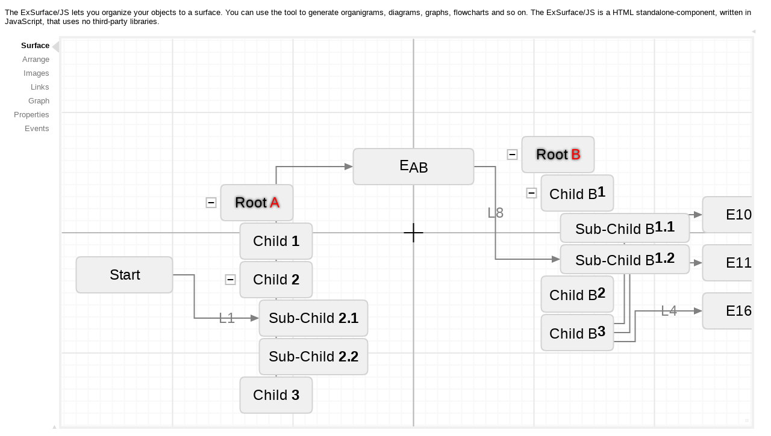

--- FILE ---
content_type: text/html
request_url: https://exontrol.net/js/publish/exsurface/exsurface.htm
body_size: 8355
content:
<!DOCTYPE html PUBLIC "-//W3C//DTD XHTML 1.0 Strict//EN" "DTD/xhtml1-strict.dtd">
<html xmlns="http://www.w3.org/1999/xhtml" xml:lang="en" lang="en">

<head>
    <meta http-equiv="Content-Type" content="text/html; CHARSET=UTF-8" />
    <meta name="viewport" content="width=device-width, initial-scale=1">
    <meta name="description" content="exontrol.exsurface" />
    <title>exontrol.exsurface - javascript exsurface</title>
    <link rel="stylesheet" type="text/css" href="../exontrol.jssample.css">
    <script type="text/javascript" src="../exontrol.jscode.min.js"></script>
    <script type="text/javascript" src="../exontrol.common.min.js"></script>
    <script type="text/javascript" src="../exontrol.patch.min.js"></script>
    <script type="text/javascript" src="../exontrol.help.def.js"></script>
    <script type="text/javascript" src="exontrol.surface.min.js"></script>
    <script type="text/javascript" src="exontrol.surface.def.js"></script>
</head>

<body>
    <p>
        The ExSurface/JS lets you organize your objects to a surface. You can use the tool to generate organigrams, diagrams, graphs, flowcharts and so on. 
        The ExSurface/JS is a HTML standalone-component, written in JavaScript, that uses no third-party libraries.
    </p>
    <div class="jssamples">
        <div class="header">
            <div class="sample">Surface</div>
            <div class="sample">Arrange</div>
            <div class="sample">Images</div>
            <div class="sample">Links</div>
            <div class="sample">Graph</div>
            <div class="sample">Properties</div>
            <div class="sample">Events</div>
        </div>
        <div class="content">
            <div class="sample" id="surface" >
                <canvas tabindex="0" id="canvasSurface" width="588" height="412">
                    Your browser does not support the HTML5 canvas tag.
                </canvas>
                <script>
                    var oSurface = new exontrol.Surface( "canvasSurface" /*specifies the identifier of the canvas to host the control*/,
                    {
                        allowUndoRedo: true,
                        scrollBars: exontrol.ScrollBarsEnum.exBoth | exontrol.ScrollBarsEnum.exExtendSBS,
                        selements: "<sha ;;0>Root <fgcolor red>A[key=A][client=-160,-40,60,30](Child <b>1[key=A1][client=-144,-8,60,30],Child <b>2[key=A2][client=-144,24,60,30](Sub-Child <b>2.1[key=A21][client=-128,56,90,30],Sub-Child <b>2.2[key=A22][client=-128,88,90,30]),Child <b>3[key=A3][client=-144,120,60,30]),<sha ;;0>Root <fgcolor red>B[key=B][client=90,-80,60,30](Child B<off -2><b>1[key=B1][client=106,-48,60,30](Sub-Child B<off -2><b>1.1[key=B11][client=122,-16,107,24],Sub-Child B<off -2><b>1.2[key=B12][client=122,10,107,24]),Child B<off -2><b>2[key=B2][client=106,-16,60,30],Child B<off -2><b>3[key=B3][client=106,16,60,30]),E10[client=240,-30,60,30],E11[client=240,10,60,30],E<off 2>AB[key=AB][client=-50,-70,100,30],End[key=E][client=340,10,70,30],E16[client=240,50,60,30],Start[key=S][client=-280,20,80,30]",
                        zoom: 200,
                        slinks: "L1[link=S-A21],L2[link=B3-E10],L3[link=B3-E11],L4[link=B3-E16],L5[link=E10-E],L6[link=E11-E],L7[link=E16-E],L8[link=AB-B12],<b><bgcolor white>L9[link=A3-AB]",
                        showGridLines: true,
                        showAxes: true,
                        //showOrigin: false,
                        alignObjectsToGridLines: -1,
                    });
                    oSurface.GroupUndoRedoActions();

                    oSurface.Elements.OnCreate = function(oCreateOpts)
                    {
                        oCreateOpts.caption = "E" + (this.Count + 1);   // defines a default-caption for a newly created element
                    }

                    oSurface.Shortcuts.Add("Delete", oSurface.RemoveSelection, oSurface); // removes the selection once the user presses the Delete key
                    addEventListener("cut", oSurface.Cut);     // calls the control's Cut method on cut event
                    addEventListener("copy", oSurface.Copy);   // calls the control's Copy method on copy event
                    addEventListener("paste", oSurface.Paste); // calls the control's Paste method on paste event

                </script>
                <blockquote class="quote b">
                    <kbd>ALT</kbd> creates element or link.
                    <kbd>CTRL</kbd> + <kbd>X</kbd> Cut, <kbd>CTRL</kbd> + <kbd>C</kbd> Copy, <kbd>CTRL</kbd> + <kbd>V</kbd> Paste.
                    <kbd>CTRL</kbd> + <kbd>Z</kbd> Undo, <kbd>CTRL</kbd> + <kbd>Y</kbd> Redo.
                    Drag and drop an element over other to insert it as a child.
                    Drag and drop a child element over another sibling, for 1 second, to exchange their positions.
                    <kbd>Delete</kbd> deletes the selection.
                    <kbd>CTRL</kbd> / <kbd>SHIFT</kbd> selects elements.
                    <kbd>ESC</kbd> cancels drag and drop operation.
                </blockquote>
            </div>
            <div class="sample" id="arrange">
                <canvas tabindex="0" id="canvasArrange" width="588" height="412">
                    Your browser does not support the HTML5 canvas tag.
                </canvas>
                <script>
                    var oArrange = new exontrol.Surface( "canvasArrange" /*specifies the identifier of the canvas to host the control*/,
                    {
                        selements: "E4[client=-856,-211.546875,128,60],E5[client=223,-409.296875,70,40],E6[coll][client=-510,-352.296875,90,50](E7[client=99,-22,80,50]),E8[client=329,-429.296875,60,80],E9[client=-572,-418.296875,48,30],E10[coll][client=-692,-482.296875,84,42](E11[client=-101,-168,108,28],E12[client=-101,-138,89,32](E1[client=-85,-104,80,50](E2[client=-69,-52,90,40](E18[client=-53,-10,112,106]),E3[client=-69,98,90,40]))),E13[client=-292,-386.296875,74,46],E14[client=-204,-488.296875,65,40],E15[client=-277,-476.296875,37,54],E16[client=-428,-482.296875,115,60],E17[client=-572,-482.296875,108,28],E19[client=-692,-352.296875,93,43],E20[client=-692,-273.296875,63,62],E21[client=-593,-273.296875,47,65],E22[client=-480,-266.296875,80,102],E23[client=-55,-236.39453125,128,84],E24[client=109,-427.296875,78,76],E25[client=-692,55.203125,101,64],E26[client=-555,-172.296875,39,58],E27[client=-555,308.703125,70,38],E28[client=-449,278.703125,81,32],E29[client=463,90.60546875,68,44],E30[client=-449,346.703125,184,30],E31[client=-229,-83.509765625,138,64],E32[client=-229,68.990234375,60,45],E33[client=-133,55.60546875,99,45],E34[client=2,78.10546875,84,69],E35[client=158,96.60546875,88,32],E36[client=282,84.10546875,51,57],E37[client=369,82.10546875,58,61],E38[client=-692,-18.796875,51,38],E39[client=-605,-32.796875,72,52],E40[client=-497,-78.296875,97,51],E41[client=-497,8.703125,84,23],E42[client=-497,67.703125,42,32],E43[client=-605,158.703125,82,61],E44[client=-487,135.703125,62,41],E45[client=-487,212.703125,49,30],E46[client=-389,67.703125,61,37],E47[client=-55,-116.39453125,85,51],E48[client=-55,-29.39453125,63,49],E49[client=-292,-304.296875,77,49],E50[client=-179,-318.796875,65,78],E51[client=-292,-187.509765625,128,68],E52[client=44,9.10546875,78,33]",
                        slinks: "<bgcolor white>L1[link=E4-E3],<bgcolor white>L2[link=E3-E5],<bgcolor white>L3[link=E6-E7],<bgcolor white>L4[link=E9-E8],<bgcolor white>L5[link=E5-E8],<bgcolor white>L6[link=E7-E8],<bgcolor white>L7[link=E2-E6],<bgcolor white>L8[link=E12-E5],<bgcolor white>L9[link=E4-E6],<bgcolor white>L10[link=E10-E1],<bgcolor white>L11[link=E13-E5],<bgcolor white>L12[link=E1-E13],<bgcolor white>L13[link=E3-E9],<bgcolor white>L14[link=E9-E13],<bgcolor white>L15[link=E17-E16],<bgcolor white>L16[link=E16-E15],<bgcolor white>L17[link=E15-E14],<bgcolor white>L18[link=E14-E17],<bgcolor white>L19[link=E17-E5],<bgcolor white>L20[link=E15-E8],<bgcolor white>L21[link=E16-E5],<bgcolor white>L22[link=E1-E18],<bgcolor white>L23[link=E18-E9],<bgcolor white>L24[link=E18-E17],<bgcolor white>L25[link=E6-E13],<bgcolor white>L26[link=E4-E19],<bgcolor white>L27[link=E4-E20],<bgcolor white>L28[link=E19-E6],<bgcolor white>L29[link=E20-E9],<bgcolor white>L30[link=E20-E21],<bgcolor white>L31[link=E21-E6],<bgcolor white>L32[link=E21-E22],<bgcolor white>L33[link=E22-E13],<bgcolor white>L34[link=E22-E23],<bgcolor white>L35[link=E23-E24],<bgcolor white>L36[link=E24-E5],<bgcolor white>L37[link=E4-E25],<bgcolor white>L38[link=E25-E26],<bgcolor white>L39[link=E26-E22],<bgcolor white>L40[link=E27-E28],<bgcolor white>L41[link=E28-E29],<bgcolor white>L42[link=E30-E31],<bgcolor white>L43[link=E27-E30],<bgcolor white>L44[link=E31-E29],<bgcolor white>L45[link=E25-E27],<bgcolor white>L46[link=E31-E23],<bgcolor white>L47[link=E32-E33],<bgcolor white>L48[link=E33-E34],<bgcolor white>L49[link=E34-E35],<bgcolor white>L50[link=E35-E36],<bgcolor white>L51[link=E36-E37],<bgcolor white>L52[link=E32-E35],<bgcolor white>L53[link=E35-E37],<bgcolor white>L54[link=E30-E32],<bgcolor white>L55[link=E37-E29],<bgcolor white>L56[link=E38-E39],<bgcolor white>L57[link=E39-E40],<bgcolor white>L58[link=E39-E41],<bgcolor white>L59[link=E39-E42],<bgcolor white>L60[link=E4-E38],<bgcolor white>L61[link=E43-E44],<bgcolor white>L62[link=E43-E45],<bgcolor white>L63[link=E45-E46],<bgcolor white>L64[link=E44-E46],<bgcolor white>L65[link=E38-E43],<bgcolor white>L66[link=E40-E31],<bgcolor white>L67[link=E46-E13],<bgcolor white>L68[link=E31-E47],<bgcolor white>L69[link=E31-E48],<bgcolor white>L70[link=E46-E49],<bgcolor white>L71[link=E49-E50],<bgcolor white>L72[link=E46-E51],<bgcolor white>L73[link=E51-E48],<bgcolor white>L74[link=E33-E52],<bgcolor white>L75[link=E48-E52],<bgcolor white>L76[link=E52-E35],<bgcolor white>L77[link=E23-E35]",
                        defArrange:
                        {
                            //dir: 1,
                            //dx: 0,
                            //dy: 0,
                            //align: 2,
                            //compact: false
                        }
                    });
                    oArrange.Shortcuts.Add("Delete", function()
                    {
                        oArrange.RemoveSelection(); // removes the selection once the user presses the Delete key
                        oArrange.Arrange();         // re-arrange the elements based on their links
                    });
                    
                    oArrange.Listeners.Add("onchange", function(oEvent)
                    {
                        oArrange.Arrange(oEvent.element); // re-arranges the elements once the user changes the node
                    });
                    oArrange.Listeners.Add("onclick", function(oEvent)
                    {
                        var oObject = oEvent.link || oEvent.element;
                        if (oObject && oEvent.dblClick)
                        {
                            oObject.Remove();   // removes the link or element if the user double-clicks it
                            oArrange.Arrange(); // re-arrange the elements based on their links
                        }
                    });
                    oArrange.Elements.OnCreate = function(oCreateOpts)
                    {
                        oCreateOpts.caption = "E" + (this.Count + 1);   // defines a default-caption for a newly created element
                    }
                    oArrange.Links.OnCreate = function(oCreateOpts)
                    {
                        oCreateOpts.caption = "<bgcolor white>L" + (this.Count + 1);    // defines a default-caption for a newly created element
                    }
                </script>
                <blockquote class="quote b">
                    <kbd>ALT</kbd> creates element or link.
                    <kbd>CTRL</kbd> / <kbd>SHIFT</kbd> selects elements.
                    <kbd>Delete</kbd> deletes the selection.
                    Click wheel + drag or <kbd>CTRL</kbd> + Click wheel + drag magnifies (a portion of) the control.
                    Roll (+ <kbd>SHIFT</kbd>) the wheel to scroll.
                </blockquote>
                </div>
            <div class="sample" id="images">
                <canvas tabindex="0" id="canvasImages" width="588" height="412">
                    Your browser does not support the HTML5 canvas tag.
                </canvas>
                <script>
                    var oImages = new exontrol.Surface( "canvasImages" /*specifies the identifier of the canvas to host the control*/,
                    {
                        allowUndoRedo: true,
                        zoomLevels: "50,100,150,200",
                        //allowActions: "fit(Shift+MButton,Ctrl+MButton,Alt+MButton),zoom(MButton),select(Shift,Ctrl),scroll",
                        zoom: 150,
                        link:
                        {
                            type: 3,
                            color: "gray",
                            style: 2
                        },
                        shapes: 'element(element),Expand(expand),FrameFit(frameFit),FrameSel(frameSel),frameSel(select)',
                        selements: "Stela Payne<br>Title: <b>CEO</b><br>ID: CEO[key=CEO][img=stela][client=-52,-413,112,112][shape=nodeRed],Luke Warm<br>Title: <b>VP Marketing/Sales</b><br>ID: VPMS[key=VPMS][img=luke][client=-256,-348,114,115][shape=nodeDeep],Megg Rioto<br>Title: <b>Sales Mgr.</b><br>ID: SM[key=SM][img=megg][client=-299,-174,97,102][shape=nodePlum],Dot Steward<br>Title: <b>Sales Rep.</b><br>ID: Sr1[key=Sr1][img=dot][client=-134,-156,98,121][shape=nodeDodger],Lotta B. Essen<br>Title: <b>Sales Rep.</b><br>ID: Sr2[key=Sr2][img=lotta][client=-482,-107,107,112][shape=nodeDodger],Al Legami<br>Title: <b>Marketing Mgr.</b><br>ID: MM[key=MM][img=al][client=-299,-27,106,119][shape=nodePlum],May Parris<br>Title: <b>Events Mgr</b><br>ID: EM[key=EM][img=may][client=-143,96,103,104][shape=nodeDodger],Peggy Ranker<br>Title: <b>VP Engineering</b><br>ID: VPE[key=VPE][img=peggy][client=123,-364,133,113][shape=nodeDeep],Paul Thomas<br>Title: <b>Manufacturing</b><br>ID: MA[key=MA][img=paul][client=41,-221,123,114][shape=nodePlum],Evan Wick<br>Title: <b>Quality</b><br>ID: Q[key=Q][img=evan][client=277,-236,102,105][shape=nodeLime],Less Gold<br>Title: <b>Project Mgr.</b><br>ID: PM[key=PM][img=less][client=43,-23,118,106][shape=nodeDodger],Anita Hammer<br>Title: <b>Process</b><br>ID: PS[key=PS][img=anita][client=211,-25,85,123][shape=nodeDodger],Xavier Nichols<br>Title: <b>Engineering</b><br>ID: ME[key=ME][img=xavier][client=71,138,129,102][shape=nodePlum],Marge Inovessa<br>Title: <b>Hardware</b><br>ID: HW[key=HW][img=marge][client=-47,295,110,101][shape=nodeLime],Billy James<br>Title: <b>Software</b><br>ID: SW[key=SW][img=billy][client=88,346,95,114][shape=nodeDodger],Stan Wellback<br>Title: <b>Leveling</b><br>ID: LE[key=LE][img=stan][client=215,297,113,102][shape=nodeDodger]",
                        slinks: "<bgcolor white> cpe [link=CEO-VPMS],[link=CEO-VPE],[link=MM-EM],[link=SM-Sr1],[link=SM-Sr2],[link=Sr1-MM],[link=VPMS-SM],[link=ME-HW],[link=ME-SW],[link=ME-LE],[link=PS-ME],[link=MA-Q],[link=MA-PM],[link=MA-PS],[link=VPE-MA]"
                    });

                    // loads the images to be shown within the surface's elements
                    window.addEventListener("load", function(e)
                    {
                        ["stela","luke","peggy","megg","al","paul","xavier","dot","lotta","may","less","anita","billy","stan","evan","marge"].forEach(function(image)
                        {
                            exontrol.HTMLPicture.Add( image, "images/" + image + ".png" );
                        });
                    });

                    // defines the "nodeRed" shape
                    exontrol.Shapes.Surface.nodeRed = 
                    {
                        normal:
                        {
                            primitive: "EllipticPolygon",
                            pArg:
                            {
                                edges: 8,
                                x: -4,
                                y: -4,
                            },
                            frameColor: "rgb(128,128,128)",
                            fillColor: "red"
                        }
                    }

                    // defines the "nodeDeep" shape
                    exontrol.Shapes.Surface.nodeDeep = 
                    {
                        normal:
                        {
                            primitive: "BevelRect",
                            frameColor: "rgb(128,128,128)",
                            fillColor: "#3BB9FF"
                        }
                    }

                    // defines the "nodePlum" shape
                    exontrol.Shapes.Surface.nodePlum = 
                    {
                        normal:
                        {
                            primitive: "RoundRect",
                            frameColor: "rgb(128,128,128)",
                            fillColor: "#B93B8F"
                        }
                    }

                    // defines the "nodeDodger" shape
                    exontrol.Shapes.Surface.nodeDodger = 
                    {
                        normal:
                        {
                            primitive: "RoundRect",
                            frameColor: "rgb(128,128,128)",
                            fillColor: "#1589FF"
                        }
                    }

                    // defines the "nodeLime" shape
                    exontrol.Shapes.Surface.nodeLime = 
                    {
                        normal:
                        {
                            primitive: "Ellipse",
                            frameColor: "rgb(128,128,128)",
                            fillColor: "#41A317"
                        }
                    }

                    // defines the "frameSel" shape
                    exontrol.Shapes.Surface.frameSel = 
                    {
                        normal:
                        {
                            frameColor: "rgba(0,0,0,0.5)",
                            frameSize: 2,
                            primitive: "RoundRect",
                            pad: 4
                        }
                    }

                    exontrol.CC.Refresh(canvasImages); // required as shapes are being added after using them      
                </script>
                <blockquote class="quote b">
                    Click wheel + drag or <kbd>CTRL</kbd> + Click wheel + drag magnifies (a portion of) the control.
                    <kbd>CTRL</kbd> + Double-click fit the entire chart.
                    <kbd>CTRL</kbd> + <kbd>Z</kbd> Undo, <kbd>CTRL</kbd> + <kbd>Y</kbd> Redo.
                </blockquote>
            </div>
            <div class="sample" id="links" >
                <canvas tabindex="0" id="canvasLinks" width="588" height="412">
                    Your browser does not support the HTML5 canvas tag.
                </canvas>
                <script>
                    var oLinks = new exontrol.Surface( "canvasLinks" /*specifies the identifier of the canvas to host the control*/,
                    {
                        allowUndoRedo: true,
                        allowLinkControlPoint: -1,
                        showLinks: exontrol.ShowLinksEnum.exExtended | exontrol.ShowLinksEnum.exCrossRect | exontrol.ShowLinksEnum.exFront,
                        link:
                        {
                            //type: 3,
                            color: "black",
                            //dir: 3,
                            //width: 2,
                            arrow: "rgb(64,64,64)",
                            //style: 4,
                            //startPos: "TR,MR,BR",
                            //endPos: "TL,ML,BL"
                        },
                        collapsedLink:
                        {
                            //type: 1,
                            color: "rgb(192,192,192)",
                            //dir: 1,
                            //width: 2,
                            //arrow: "rgb(128,128,128)",
                            style: 2,
                            //startPos: "TL,ML,BL",
                            //endPos: "TR,MR,BR"
                        },
                        imageAlign: 1,
                        imageSize: 32,
                        selements: "Stela Payne<br>Title: <b>CEO</b><br>ID: CEO[key=CEO][img=stela][client=-110.681640625,-332,164,64],Luke Warm<br>Title: <b>VP Marketing/Sales</b><br>ID: VPMS[key=VPMS][img=luke][client=-218.12109375,-232,163,64],Megg Rioto<br>Title: <b>Sales Mgr.</b><br>ID: SM[key=SM][img=megg][client=-7.12109375,-232,160,64],Al Legami<br>Title: <b>Marketing Mgr.</b><br>ID: MM[key=MM][img=al][client=-8,168,186,64],May Parris<br>Title: <b>Events Mgr</b><br>ID: EM[key=EM][img=may][client=13,268,144,64],Peggy Ranker<br>Title: <b>VP Engineering</b><br>ID: VPE[coll][key=VPE][img=peggy][client=-16.62109375,-132,179,64](Lotta B. Essen<br>Title: <b>Sales Rep.</b><br>ID: Sr2[key=Sr2][img=lotta][client=31,-124,159,64],Dot Steward<br>Title: <b>Sales Rep.</b><br>ID: Sr1[key=Sr1][img=dot][client=31,-58,165,64]),Paul Thomas<br>Title: <b>Manufacturing</b><br>ID: MA[key=MA][img=paul][client=-341,-32,189,64],Evan Wick<br>Title: <b>Quality</b><br>ID: Q[key=Q][img=evan][client=-409,68,139,64],Less Gold<br>Title: <b>Project Mgr.</b><br>ID: PM[key=PM][img=less][client=-218.5,268,175,64],Anita Hammer<br>Title: <b>Process</b><br>ID: PS[key=PS][img=anita][client=-104,-32,150,64],Xavier Nichols<br>Title: <b>Engineering</b><br>ID: ME[key=ME][img=xavier][client=-222,68,159,64],Marge Inovessa<br>Title: <b>Hardware</b><br>ID: HW[key=HW][img=marge][client=6,68,158,64],Billy James<br>Title: <b>Software</b><br>ID: SW[key=SW][img=billy][client=-409,168,155,64],Stan Wellback<br>Title: <b>Leveling</b><br>ID: LE[key=LE][img=stan][client=-206,168,150,64]",
                        slinks: "[focus][link=CEO-VPMS][type=3][color=blue][arrow=red][width=2][cp=0.5,0.25,0.5,.75],[link=CEO-VPE],[link=MM-EM],[link=SM-Sr1],[link=ME-SW],[link=ME-LE],[link=PS-ME],[link=MA-Q],[link=Sr1-MA],[link=VPMS-VPE],[link=Sr2-PS],[link=CEO-Sr2],[link=PS-HW],[link=LE-PM],[link=Sr1-SW],[link=VPE-HW],[link=VPE-Sr2],[link=MA-HW],[link=PS-LE],[link=HW-MM]"
                    });

                    oLinks.Listeners.Add("onchange", function(oEvent) // re-arranges the elements once the user changes the node
                    {
                        oLinks.Arrange(oEvent.element,
                        {
                            dir: 1,
                            dx: 48,
                            dy: 36
                        });
                    });
                </script>
                <blockquote class="quote b">
                    <kbd>ALT</kbd> creates element or link.
                    Click a link to show its control-points.
                    Drag and drop the link's control-points to re-arrange the link.
                    Link again two elements to remove the link (toggle-link).
                    <kbd>CTRL</kbd> + <kbd>Z</kbd> Undo, <kbd>CTRL</kbd> + <kbd>Y</kbd> Redo.
                </blockquote>
            </div>
            <div class="sample" id="graph" >
                <canvas tabindex="0" id="canvasGraph" width="588" height="412">
                    Your browser does not support the HTML5 canvas tag.
                </canvas>
                <script>
                    var oGraph = new exontrol.Surface( "canvasGraph" /*specifies the identifier of the canvas to host the control*/,
                    {
                        //showLinks: exontrol.ShowLinksEnum.exHide,
                        link:
                        {
                            type: 2,
                            color: "rgb(164,164,164)",
                            //dir: 3,
                            //width: 2,
                            //arrow: "rgb(128,128,128)",
                            style: 2,
                            //startPos: "TR,MR,BR",
                            //endPos: "TL,ML,BL"
                        },
                        linkStartFrom:
                        {
                            color: "green",
                            width: 2,
                            //type: 2,
                            //dir: 3,
                            //arrow: "rgb(128,128,128)",
                            //style: 2,
                            //startPos: "TL,ML,BL",
                            //endPos: "TR,MR,BR"
                        },
                        selements: "E1[client=-99,-179,48,48],E2[client=-10,-159,48,48],E3[client=62,-167,48,48],E4[client=141,-137,28,28],E5[client=-82,-83,48,48],E6[client=-196,-34,48,48],E7[client=-193,36,48,48],E8[client=-57,6,33,33],E9[client=63,23,41,41],E10[client=121,-57,48,48],E11[client=198,-12,34,34],E12[client=179,84,48,48],E13[client=127,158,32,32],E14[client=8,190,48,48],E15[client=-56,151,33,33],E16[client=-200,153,48,48],E17[client=-373,76,34,34],E18[client=-142,203,48,48],E19[client=-113,60,67,67],E20[client=16,83,64,64],E21[client=193,-127,48,48],E22[client=250,-181,48,48],E23[client=284,-19,48,48],E24[client=230,152,48,48],E25[client=194,236,42,42],E26[client=161,313,43,43],E27[client=5,300,48,48],E28[client=82,250,48,48],E29[client=-219,299,48,48],E30[client=-86,294,48,48],E31[client=-283,93,48,48],E32[client=-270,-12,48,48],E33[client=-298,-91,48,48],E34[client=-330,-154,30,30],E35[client=-234,-213,33,33],E36[client=-151,-235,48,48],E37[client=-57,-241,48,48],E38[client=9,-236,48,48],E39[client=114,-231,48,48],E40[client=11,-87,48,48],E41[client=-219,-102,48,48],E42[client=-165,-169,39,39],E43[client=-309,-256,48,48],E44[client=-232,-292,48,48],E45[client=-108,-297,48,48],E46[client=-7,-302,48,48],E47[client=156,-301,48,48],E48[client=237,-269,48,48],E49[client=328,-263,48,48],E50[client=367,-185,48,48],E51[client=338,-103,48,48],E52[client=382,-28,48,48],E53[client=359,45,48,48],E54[client=365,133,48,48],E55[client=333,197,48,48],E56[client=299,262,48,48],E57[client=261,343,36,36],E58[client=100,382,48,48],E59[client=-3,403,48,48],E60[client=-81,396,48,48],E61[client=-178,400,48,48],E62[client=-270,373,48,48],E63[client=-356,310,48,48],E64[client=-305,226,48,48],E65[client=289,76,48,48]",
                        slinks: "[link=E5-E6],[link=E5-E8],[link=E8-E9],[link=E9-E10],[link=E20-E40],[link=E40-E2],[link=E20-E12],[link=E12-E9],[link=E9-E11],[link=E11-E10],[link=E10-E21],[link=E21-E23],[link=E23-E12],[link=E12-E24],[link=E24-E65],[link=E24-E55],[link=E55-E54],[link=E54-E65],[link=E65-E53],[link=E53-E52],[link=E52-E23],[link=E23-E51],[link=E51-E21],[link=E21-E22],[link=E22-E50],[link=E50-E49],[link=E49-E48],[link=E48-E22],[link=E22-E4],[link=E4-E39],[link=E39-E47],[link=E47-E48],[link=E46-E38],[link=E38-E3],[link=E3-E39],[link=E39-E46],[link=E50-E51],[link=E3-E40],[link=E40-E10],[link=E40-E5],[link=E5-E1],[link=E1-E37],[link=E37-E2],[link=E37-E45],[link=E45-E46],[link=E1-E36],[link=E36-E42],[link=E42-E41],[link=E41-E6],[link=E6-E7],[link=E7-E19],[link=E19-E8],[link=E8-E20],[link=E20-E14],[link=E14-E13],[link=E13-E25],[link=E25-E24],[link=E24-E13],[link=E13-E28],[link=E28-E27],[link=E27-E30],[link=E30-E14],[link=E14-E15],[link=E15-E30],[link=E30-E29],[link=E18-E29],[link=E29-E16],[link=E16-E7],[link=E19-E18],[link=E31-E64],[link=E64-E29],[link=E31-E16],[link=E32-E31],[link=E17-E32],[link=E33-E17],[link=E33-E41],[link=E41-E34],[link=E34-E35],[link=E35-E43],[link=E43-E44],[link=E44-E36],[link=E44-E45],[link=E19-E15],[link=E64-E63],[link=E63-E17],[link=E17-E31],[link=E64-E62],[link=E62-E61],[link=E61-E60],[link=E60-E59],[link=E59-E58],[link=E58-E26],[link=E27-E58],[link=E60-E30],[link=E30-E61],[link=E61-E29],[link=E42-E5],[link=E26-E57],[link=E57-E56],[link=E56-E25],[link=E25-E55],[link=E25-E28],[link=E28-E26],[link=E26-E25],[link=E11-E65],[link=E4-E10]",
                        shapes: 'circle(element),Expand(expand),FrameFit(frameFit),circleSel(select),FrameSel(frameSel)'
                    });

                    // defines the "circle" shape
                    exontrol.Shapes.Surface.circle = 
                    {
                        normal:
                        {
                            frameColor: "rgba(0,0,0,0.5)",
                            frameSize: 1,
                            primitive: "Circle"
                        }
                    }

                    // defines the "circleSel" shape
                    exontrol.Shapes.Surface.circleSel = 
                    {
                        normal:
                        {
                            fillColor: "rgba(64,128,255,0.25)",
                            primitive: "Circle",
                        }
                    }

                    exontrol.CC.Refresh(canvasGraph); // required as shapes are being added after using them      

                    // shuffles or un-shuffles the parts of the control once the cursor enters or leaves the control
                    var toShuffle = true,
                        oC = oGraph.oSV,
                        oW = oC.oW;

                    oW.onmouseover = function(event) { oC.Unshuffle() }; // overides the onmouseover() event which occurs when the mouse pointer enters the window or any extended-windows as specified by the window's HoverExtends property
                    oW.onmouseout = function(event) { oC.Shuffle() };    // overides the onmouseout() event which occurs when the mouse pointer leaves the window or any extended-windows as specified by the window's HoverExtends property

                    // shuffles the control once it gets visible
                    oW.onpaint = (function(_super)
                    {
                        return function(ctx)
                        {
                            _super.apply(this, arguments);

                            toShuffle && canvasGraph.offsetWidth && setTimeout(function()
                            {
                                toShuffle = false;
                                oC.Shuffle();
                            });
                        }
                    })(oW.onpaint);

                </script>
                <blockquote class="quote b">
                    Move the mouse in-out of the control.
                </blockquote>                
            </div>
            <div class="sample" id="properties" >
                <canvas tabindex="0" id="canvasProperties" width="588" height="412">
                    Your browser does not support the HTML5 canvas tag.
                </canvas>
                <script>
                    var oProperties = new exontrol.Surface( "canvasProperties" /*specifies the identifier of the canvas to host the control*/,
                    {
                        //allowUndoRedo: true,
                        scrollBars: exontrol.ScrollBarsEnum.exBoth | exontrol.ScrollBarsEnum.exExtendSBS,
                        scrollBarsHome: "green",
                        scrollBarsLayout: "lime",
                        //tfi: "Cursive <fg #404040>",
                        //wheelChange: 0,
                        //smooth: 0,
                        //locked: true,
                        //readOnly: true,
                        margins:
                        {
                            //x: 2,
                            //y: 2,
                            //indent: 16,
                            //border: 16
                        },
                        shapes: 'Button(element),Expand(expand),FrameFit(frameFit),FrameSel(select,frameSel)',
                        //cursors: "pointer(expand)",
                        singleSel: exontrol.Surface.SingleSelEnum.exSingleSel | exontrol.Surface.SingleSelEnum.exEnableSel,
                        zoom: 75,
                        zoomLevels: "50,75,100,200,400",
                        //formatText: exontrol.DrawTextFormatEnum.exTextAlignRight,
                        //pad: [8,8],
                        imageSize: 32,
                        imageAlign: 3,
                        link:
                        {
                            //type: 3,
                            color: "red",
                            //dir: 3,
                            //width: 2,
                            //arrow: "rgb(64,64,64)",
                            //style: 4,
                            //startPos: "TR,MR,BR",
                            //endPos: "TL,ML,BL"
                        },
                        collapsedLink:
                        {
                            //type: 2,
                            color: "rgb(192,192,192)",
                            //dir: 1,
                            //width: 2,
                            //arrow: "rgb(128,128,128)",
                            style: 2,
                            //startPos: "TL,ML,BL",
                            //endPos: "TR,MR,BR"
                        },
                        linkStartFrom:
                        {
                            color: "green",
                            width: 2,
                            //type: 2,
                            //dir: 1,
                            //arrow: "rgb(128,128,128)",
                            //style: 2,
                            //startPos: "TL,ML,BL",
                            //endPos: "TR,MR,BR"
                        },
                        linkEndTo:
                        {
                            color: "lime", 
                            width: 1,
                            //type: 3,
                            //dir: 3,
                            //arrow: "rgb(255,0,0)",
                            //style: 4,
                            //startPos: "TL,ML,BL",
                            //endPos: "TR,MR,BR"
                        },
                        linkUnselected:
                        {
                            color: "gray", 
                            style: 2,
                            //type: 2,
                            //dir: 1,
                            //width: 2,
                            //arrow: "rgb(128,128,128)",
                            //startPos: "TL,BL",
                            //endPos: "TR,BR"
                        },
                        //showLinks: exontrol.ShowLinksEnum.exExtended | exontrol.ShowLinksEnum.exCrossRect | exontrol.ShowLinksEnum.exFront,
                        //showLinksOnCollapse: false,
                        //allowActions: "fit(Shift+MButton,Ctrl+MButton,Alt+MButton),zoom(MButton),select(Shift,Ctrl),scroll",
                        expandGlyphSize: 24,
                        //allowChangeParent: false,
                        selements: "Stela Payne<br>Title: <b>CEO</b><br>ID: CEO[key=CEO][img=stela][client=-396,-44,164,83],Luke Warm<br>Title: <b>VP Marketing/Sales</b><br>ID: VPMS[key=VPMS][img=luke][client=-196,-168,163,86],Megg Rioto<br>Title: <b>Sales Mgr.</b><br>ID: SM[key=SM][img=megg][client=-181,-46,160,89],Al Legami<br>Title: <b>Marketing Mgr.</b><br>ID: MM[key=MM][img=al][client=612,-43.5,186,83],May Parris<br>Title: <b>Events Mgr</b><br>ID: EM[key=EM][img=may][client=612,78,144,89],Peggy Ranker<br>Title: <b>VP Engineering</b><br>ID: VPE[key=VPE][coll][img=peggy][client=15,-31.4375,179,85](Lotta B. Essen<br>Title: <b>Sales Rep.</b><br>ID: Sr2[key=Sr2][img=lotta][client=31,55.5625,162,85],Dot Steward<br>Title: <b>Sales Rep.</b><br>ID: Sr1[key=Sr1][img=dot][client=31,142.5625,165,88]),Paul Thomas<br>Title: <b>Manufacturing</b><br>ID: MA[key=MA][img=paul][client=193,-168,189,87],Evan Wick<br>Title: <b>Quality</b><br>ID: Q[key=Q][img=evan][client=232,134.5,139,98],Less Gold<br>Title: <b>Project Mgr.</b><br>ID: PM[key=PM][img=less][client=-196,79,175,84],Anita Hammer<br>Title: <b>Process</b><br>ID: PS[key=PS][img=anita][client=232,-45,150,86],Xavier Nichols<br>Title: <b>Engineering</b><br>ID: ME[key=ME][img=xavier][client=593,-167,159,86],Marge Inovessa<br>Title: <b>Hardware</b><br>ID: HW[key=HW][img=marge][client=418,-45,158,86],Billy James<br>Title: <b>Software</b><br>ID: SW[key=SW][img=billy][client=407,201,155,89],Stan Wellback<br>Title: <b>Leveling</b><br>ID: LE[key=LE][img=stan][client=407,77,150,88]",
                        slinks: "[link=CEO-VPMS],[link=SM-Sr1],[link=PS-ME],[link=VPMS-VPE],[link=Sr2-PS],[link=PS-HW],[link=VPE-Sr2],[link=MA-HW],[link=HW-MM],[link=HW-EM],[link=CEO-PM],[link=VPE-Q],[link=Q-LE],[link=LE-ME],[link=Q-SW],[link=PM-Sr1],[link=SW-EM]",
                    });
                </script>
                <blockquote class="quote b">
                    Click the <span class="a3rrow">&#9666;</span> (top-right arrow) to show the source-code.
                    Click the <span class="a3rrow">&#9652;</span> (bottom-left arrow) to show the help.
                    &#10004; Check/uncheck options to include/exclude the property.
                    Change the option's value according to the below description.
                </blockquote>                
            </div>
            <div class="sample" id="events" >
                <canvas tabindex="0" id="canvasEvents" width="588" height="232">
                    Your browser does not support the HTML5 canvas tag.
                </canvas>
                <script>
                    var oEvents = new exontrol.Surface( "canvasEvents" /*specifies the identifier of the canvas to host the control*/,
                    {
                        allowUndoRedo: true,
                        selements: "E4[shape=Radio][client=-253,-87,48,48],E6[coll][client=123,-102,90,50](E7[client=99,-22,80,50]),E9[client=123,-168,48,30],E10[client=-89,-232,84,42](E11[client=-73,-188,108,28],E12[client=-73,-158,89,32](E1[client=-57,-124,80,50](E2[client=-41,-72,90,40](E18[client=-25,-30,112,106]),E3[client=-41,78,90,40]))),E17[shape=Radio][client=128,0,64,64][dis]",
                        slinks: "L<bgcolor white>1[link=E4-E3],L<bgcolor white>3[link=E6-E7],L<bgcolor white>7[link=E2-E6],L<bgcolor white>9[link=E4-E6],L<bgcolor white>10[link=E10-E1],L<bgcolor white>13[link=E3-E9],L<bgcolor white>22[link=E1-E18],L<bgcolor white>23[link=E18-E9],L<bgcolor white>24[link=E18-E17]",
                    });

                    // The "onselchange" event notifies your application that the control's selection has been changed.
                    oEvents.Listeners.Add("onselchange",function(oEvent)
                    {
                        logEvent( "onselchange " + oEvent );
                    });

                    // The "onclick" event occurs once the user clicks or double-clicks a element.
                    oEvents.Listeners.Add("onclick",function(oEvent)
                    {
                        logEvent( "onclick " + exontrol.ToString.Quote( oEvent ) );
                    });

                    // The "onchange" event occurs once an element has been changed
                    oEvents.Listeners.Add("onchange",function(oEvent)
                    {
                        logEvent( "onchange " + exontrol.ToString.Quote( oEvent ) );
                    });
                </script>
                <div id="events" class="content">
                    <div id="logEvents">
                        here goes the events
                    </div>
                </div>
                <blockquote class="quote b">
                    Click, drag, drop or roll the mouse-wheel to get for the control's events.
                    <kbd>CTRL</kbd> + <kbd>Z</kbd> Undo, <kbd>CTRL</kbd> + <kbd>Y</kbd> Redo.
                </blockquote>                
			</div>

        </div>
        <div class="code">
            <pre class="source">
            </pre>
        </div>
    </div>
    <div class="jssamples doc">
        <div class="code">
            <pre class="source">
            </pre>
        </div>
    </div>
</body>
</html>


--- FILE ---
content_type: text/css
request_url: https://exontrol.net/js/publish/exontrol.jssample.css
body_size: 2597
content:
:root
{
    --main-bd-color: #F0F0F0;
    --main-fg-color: black;
    --code-fg-color: #e4e4e4;
    --header-width: 86px;
    --sample-width: 588px;
    --sample-height: 412px;
    --border-size: 4px;
    --jssamples-height: 420px; /*--sample-height + 2 * --border-size */
}

:-webkit-full-screen /* Chrome, Safari and Opera syntax */
{
    background-color: white;
}
  
:-moz-full-screen /* Firefox syntax */
{
    background-color: white;
}

:-ms-fullscreen /* IE/Edge syntax */
{
    background-color: white;
}

:fullscreen  /* Standard syntax */
{
    background-color: white;
}

canvas
{
    outline: none;
}

body
{
    font-family: Segoe UI, Verdana, Tahoma, Arial, Sans-Serif;
    font-size: 13px;
    overflow: hidden;
}

body > p:first-child
{
    max-height: 3.9em;
    display: block;
    display: -webkit-box;
    -webkit-line-clamp: 3;
    -webkit-box-orient: vertical;
    overflow: hidden;
    text-overflow: ellipsis;
}

.jssamples
{
    position: relative;
    z-index: 999;
    display: inline-flex;
    padding: 4px;
    width: 100%;
    height: 420px; /*Edge/IE*/
    height: var(--jssamples-height);
}

.jssamples .header, .jssamples .content, .jssamples .code pre .line-number, .jssamples .code pre .line-number span, .jssamples .code pre::before, .jssamples .code pre .property, .jssamples .code pre .property::after, .jssamples .content .sample blockquote.quote, .jssamples .code pre .property:not(.checked), .jssamples .code pre .property:not(.checked) + .option, .jssamples .code pre .property:not(.checked) + .option + .sep
{
    -webkit-user-select: none;
    -moz-user-select: none;
    -ms-user-select: none;
    user-select: none;
}

.jssamples .header
{
    height: var(--sample-height);
    min-width: var(--header-width);
    width: var(--header-width);
    max-width: var(--header-width);
    border-top: var(--border-size) solid transparent;
    border-bottom: var(--border-size) solid transparent;
}

#anchor-help
{
    position: absolute;
    width: 16px;
    height: 16px;
    cursor: pointer;
    z-index: 1000;
    left: var(--header-width);
    margin-top: -16px;
    margin-left: -4px;
}

#anchor-help::after
{
    content: "\25B2"; /*BLACK UP-POINTING TRIANGLE*/
    display: block;
    position: relative;
    line-height: 16px;
    width: 16px;
    height: 16px;
    text-align: center;
}

#anchor-help.close::after
{
    content: "\25BC";  /*BLACK DOWN-POINTING TRIANGLE*/
}

#anchor-code::after
{
    content: "\25BC";  /*BLACK DOWN-POINTING TRIANGLE*/
    transform: rotate(90deg);
    display: block;
    position: absolute;
    line-height: 16px;
    width: 16px;
    height: 16px;
    text-align: center;
    margin-top: -16px;
    margin-left: -8px;
    cursor: pointer;
}

#anchor-code.close::after
{
    content: "\25B2"; /*BLACK UP-POINTING TRIANGLE*/
}

#anchor-help::after, #anchor-code::after, .jssamples .content .sample.active::after
{
    color: #DCDCDC;
    font-size: 85%;
}

.jssamples .header .sample
{
    padding: 4px;
    cursor: pointer;
    white-space: nowrap;
    text-overflow: ellipsis;
    overflow: hidden;
    color: #777777;
    position: relative;
    margin-left: -16px;
    text-align: right;
    padding-right: 16px;
}

.jssamples .header .sample.active
{
    color: black;  /*Edge/IE*/
    color: var(--main-fg-color);
    font-weight: bold;
}

.jssamples .header .sample.active::before
{
    content: "<";
    color: transparent;
    display: block;
    position: absolute;
    width: 0;
    height: 0;
    border-top: 10px solid transparent;
    border-right: 12px solid #DCDCDC;
    border-bottom: 10px solid transparent;
    padding-left: var(--header-width);
}

.jssamples .content .sample
{
    display: none;
    width: var(--sample-width);
    overflow: hidden;
}

.jssamples .content .sample.active
{
    display: block;
    border: 4px solid #F0F0F0; /*Edge/IE*/
    border: var(--border-size) solid var(--main-bd-color);
    height: var(--sample-height);    
}

.jssamples .content .sample:not(.no-fullscreen).active::after
{
    content: "\2317"; /*VIEWDATA SQUARE*/
    position: relative;
    cursor: pointer;
    float: right;
    text-align: center;
    display: block;
    width: 16px;
    height: 16px;
    margin-top: -19px;
    margin-right: 0px;
}

.jssamples .content .sample.active:fullscreen::after
{
    display: none;
}

.jssamples .content .sample.no-fullscreen
{
    padding-left: 12px;
    padding-right: 12px;
}

.jssamples .content .sample.no-fullscreen canvas
{
    margin-top: 12px;
}

.jssamples .content .sample blockquote.quote
{
    margin: 0;
    padding-left: 6px;
    padding-right: 6px;
    font-style: italic;
    pointer-events: none;
    z-index: 9999;
}

.jssamples .content .sample blockquote.quote.b
{
    position: absolute;
    max-width: var(--sample-width);
    background: #F8F8F8;
    color: black;
    border: 1px solid rgba(0,0,0,0.25);
    box-shadow: 2px 2px 2px rgba(0,0,0,0.25);
    border-radius: 6px;
    font-style: normal;   
    padding: 4px;
    bottom: 32px;
    right: 32px;
    opacity: 0;
    transition: opacity 0.5s;
}

.jssamples .content .sample blockquote.quote.b::before
{
    content: "hints";
    position: absolute;
    margin-top: -1.25em;
    padding-left: 0.2em;
    padding-right: 0.2em;
    padding-bottom: 0.1em;
    border-radius: 2px;
    outline: 1px solid rgba(0,0,0,0.5);
    zoom: 0.85;
    background: #E8E8E8;
    color: black;
}

.jssamples .content .sample blockquote.quote.b ul
{
    margin-block-start: 0;
    margin-block-end: 0;
    padding-inline-start: 24px;
    list-style-type: circle;
}

.header:hover + .content blockquote.quote.b
{
    opacity: 1;
}

.jssamples .code
{
    padding: var(--border-size);
    margin-right: 8px;
    background: black;
    color: #e4e4e4;
    color: var(--code-fg-color );
    overflow: scroll;
    width: 100%;
    border-top: var(--border-size) solid var(--main-bd-color);
    border-bottom: var(--border-size) solid var(--main-bd-color);
}

.jssamples .code pre
{
    margin: 0;
    font-family: inherit;
}

.jssamples .code pre .line-number
{
    float:left;
    margin:0 1em 0 -1em;
    border-right: 1px solid #777777;
    text-align:right;
    color: #777777;
}

.jssamples .code pre .property
{
    position: relative;
    display: inline-block;
    float: left;
    width: 10px;
    height: 10px;
    border: 1px solid #777777;
    margin-right: -12px;
    transform: translateY(25%);
    /*background: black;*/
    /*border-radius: 6px;*/
}

.jssamples .code pre .opt-line
{
    cursor: pointer;
}

.jssamples .code pre .opt-line .value
{
    cursor: initial;
}

.jssamples .code pre .property:not(.checked), .jssamples .code pre .property:not(.checked) + .option, .jssamples .code pre .property:not(.checked) + .option + .sep
{
    opacity: 0.60;
}

.jssamples .code pre .property.checked::before
{
/*    
    content: " ";
    position: absolute;
    top: 2px;
    left: 2px;
    right: 2px;
    bottom: 2px;
    background: white;
*/    
    /*border-radius: 6px;*/

    content: "\2714";
    position: relative;
    top: -.5em;
    font-size: 120%;
}

.opt-line.opt-readonly
{
    pointer-events: none;
    opacity: 0.60;
}

.opt-readonly .property, .opt-readonly .property::before, .opt-readonly .property.checked::before
{
    display: none !important;
}

.jssamples .code pre .line-number span
{
    display: block;
    padding: 0 .5em 0 1em;
}

.jssamples .code pre .line-number .line-number-nonoption
{
    color: #555555
}

.jssamples .code pre .line-number .line-number-option
{
    color: white
}

.jssamples .code pre::before
{
    position: absolute;
    cursor: pointer;
	content: 'select code';
	right: 16px;
	margin: -12px;
    margin-right: 32px;
    font-size: 10px;
}

.jssamples .code pre .invalid, .jssamples .code pre .invalid :first-child
{
    color:red;
}

.jssamples .code pre .value:hover, .jssamples .code pre .value:focus
{
    outline: #569cd6 1px solid;
}

.string
{
    color:#ce9178;
}

.jssamples .code pre .tag
{
    color: #569cd6;
}

.jssamples .code pre .htag
{
    color: #808080
}

.jssamples .code pre .insidetag
{
    color: #9cdcfe;
}

.operator
{
    color: #569cd6;
}

.jssamples .code pre .comment
{
    color: #6a9955;
}

.jssamples .code pre .comment-operator
{
    color: green;
}

.jssamples .code pre .comment-array, .jssamples .code pre .comment-type, .jssamples .code pre .comment-string
{
    color: #ce9178
}

.jssamples .code pre .comment-name
{
    font-weight: bold;
}

.jssamples #logEvents
{
    padding: 4px;
    border-top: 4px solid #F0F0F0; /*Edge/IE*/
    border-top: var(--border-size) solid var(--main-bd-color);
    height: 12em;
    overflow-x: hidden;
    overflow-y: scroll;
    -ms-overflow-style: none;
    white-space: nowrap;
}

.jssamples #logEvents span
{
    float: left;
    margin-right: 4px;
    padding-right: 4px;
    border-right: 1px solid #C0C0C0;
    text-align: right;
    color: #C0C0C0;
    width: auto;
}

.jssamples #logEvents::-webkit-scrollbar
{ 
    display: none; 
}

.jssamples .code pre .property.doc, .jssamples.doc, .jssamples.help .code pre::before
{
    display: none;
}

.jssamples.help
{
    position: relative;
    z-index: 0;
    left: 66px; /*Edge/IE*/
    left: var(--header-width);
    width: 92.6%;
    margin-top: -8px;
}

body::-webkit-scrollbar
{
    width: 0;
}

.jssamples.help .code
{
    background: white;
    color: black;
    border: initial;
    border-bottom: 4px solid #F0F0F0; /*Edge/IE*/
    border-left: 4px solid #F0F0F0; /*Edge/IE*/
    border-right: 4px solid #F0F0F0; /*Edge/IE*/
    border-bottom: var(--border-size) solid var(--main-bd-color);
    border-left: var(--border-size) solid var(--main-bd-color);
    border-right: var(--border-size) solid var(--main-bd-color);
    overflow: hidden;
    max-height: initial;
    margin-right: initial;
    width: initial;
}

.jssamples.help .code pre
{
    white-space: pre-wrap;
    overflow: auto;
    max-height: 12em;
}

.jssamples.help .code pre .comment-operator
{
    color: blue;
}

.jssamples.help .code pre .comment-type
{
    color: #569cd6
}

.jssamples.help .code pre .comment-array
{
    color: #e60000;
}

.jssamples.help .code pre .comment
{
    color: black;
}

.jssamples.help .code pre .value:hover, .jssamples.help .code pre .value:focus
{
    outline: initial;
}

kbd, .jssamples .code pre::before
{
    background-color: #eee;
    border-radius: 3px;
    border: 1px solid #b4b4b4;
    box-shadow: 0 1px 1px rgba(0,0,0,.2), 0 2px 0 0 rgba(255,255,255,.7) inset;
    color: #333;
    display: inline-block;
    font-size: .85em;
    line-height: 1;
    padding: 2px 4px;
    white-space: nowrap;
}

span.a3rrow
{
    zoom: 2;
    line-height: 0;
    position: relative;
    bottom: -2px;
}

kbd
{
    font-weight: 700;
}

@media only screen and (max-width: 580px)
{
    body > p:first-child
    {
        display: none!important;
    }

    .jssamples
    {
        display: inline;
    }

    .jssamples .header
    {
        display: inline;
        white-space: nowrap;
        margin-left: 4px;
    }

    .jssamples .content
    {
        margin-top: -4px;
    }

    .jssamples .header .sample
    {
        display: inline-block;
        margin-left: initial;
        padding-right: 4px;
        font-size: 75%;
        padding-left: 2px;
        padding-top: 2px;
    }

    .jssamples .header .sample.active
    {
        background: #F0F0F0; /*Edge/IE*/
        background: var(--main-bd-color);
        border-top-left-radius: 4px;
        border-top-right-radius: 4px;
    }

    .jssamples .sample .code
    {
        display: block!important;
    }

    .jssamples .code, .jssamples.help, .jssamples .header .sample.active::before, #anchor-help::after, #anchor-code::after, .jssamples .content .sample.active::after, .jssamples .content .sample blockquote.quote.b
    {
        display: none!important;
    }
}


--- FILE ---
content_type: application/javascript
request_url: https://exontrol.net/js/publish/exsurface/exontrol.surface.min.js
body_size: 31572
content:
/* @license Copyright (C) Exontrol. All rights reserved. */
!function(t,e){"object"==typeof exports&&"undefined"!=typeof module?e(exports):"function"==typeof define&&define.amd?define(["exports"],e):(t="undefined"!=typeof globalThis?globalThis:t||self,e(t.exontrol||{}))}(this,function(t){"use strict";function e(){}function o(t){return t instanceof Array}function i(t){return t instanceof p.Arr}function n(t){return t instanceof Function}function r(t){return t instanceof ClipboardEvent}function s(t){return t instanceof p.Surface.Element}function h(t){return null!=t}function l(t){return null==t}function a(t,e,o){return l(t)?~~o:p.s2F(t,e)}function u(t){if(t&&t.isExpanded&&t.isExpanded()){var e=null,o=this.Lyt().rgVO;this.oSE.dscn(t).forEach(function(t){e=p.URt(e,o.get(t))}),this.EnsureVisibleClient(e)}}var c,p=p||window.exontrol,f=p.G,g=p.UR,y=Math.round,d=p.ToS,S=Math.max,v=Math.min,C="pos",O="imageSize",m="client";p.Shapes.Surface={},p.Mrg(p,function(){function t(t,e){this.init(t,e)}return t.prototype.init=function(t,e){var o=new p.Surface.SV(this);if(this.oSV=o,this.oVS=new p.ScrollBar,this.oVS.oSV=this.oSV,this.oVS.getWheelChange=function(){return this.oSV.getWheelChange()},this.oVS.getLocked=function(){return this.oSV.getLocked()},o.aSR()){var i=this.oVS.drawP;this.oVS.drawP=function(t,e,n,r){i.call(this,t,e,n,r),o.onDrawPartScroll(this,t,e,n,r)}}if(this.oHS=new p.ScrollBar,this.oHS.oSV=this.oSV,this.oHS.getWheelChange=function(){return this.oSV.getWheelChange()},this.oHS.getLocked=function(){return this.oSV.getLocked()},o.aSR()){var n=this.oHS.drawP;this.oHS.drawP=function(t,e,i,r){n.call(this,t,e,i,r),o.onDrawPartScroll(this,t,e,i,r)}}this.Listeners=this.oLts=this.oSV.oLts,this.oCW=new p.CW(t,{AllowXChg:0,ScrollBars:this.defOpt().scrollBars}),this.oCW.oT=this,this.Shortcuts=this.oCW.oSts,g&&(this.oUR=new g.M({oC:this,cU:c.Update,onUR:this.onundoredo}),this.oUR.oT=this,this.oUR.gUR=function(t){return function(){return!this.oT.isReadOnly()&&t.apply(this,arguments)||null}}(this.oUR.gUR),this.Shortcuts.Add("CTRL + Z",this.Undo,this,"undoes the last action or a sequence of actions"),this.Shortcuts.Add("CTRL + Y",this.Redo,this,"redoes the last action that was undone (reverses the Undo method)")),this.initCW(),this.exports(),this.SetOptions(e,!0),p.DPR.Reg(this),this.Refresh()},t.prototype.defOpt=function(){return p[this.constructor.type].Options},t.prototype.on=function(t,e,o){},t.prototype.off=function(t,e,o){},p.Lts.Onf(t.prototype),t.version="5.0",t.type="Surface",t.LinkControlPointEnum={exNoControlPoint:0,exStartControlPoint:1,exEndControlPoint:2,exControlPoint:4,exMiddleControlPoint:8,exOrthoArrange:16,exAllowChangeFrom:32,exAllowChangeTo:64},t.CoordEnum={exDefCoord:0,exCartesian:1,exAllowPositiveOnly:16},t.SingleSelEnum={exDisableSel:0,exEnableSel:1,exSingleSel:2,exToggleSel:4,exDisableCtrlSel:8,exDisableShiftSel:16,exDisableDrag:32},t.Options={allowUndoRedo:null,undoRedoQueueLength:null,scrollBars:null,scrollBarsHome:void 0,scrollBarsLayout:void 0,tfi:null,locked:null,readOnly:null,wheelChange:null,smooth:null,margins:null,shapes:null,cursors:null,singleSel:null,zoom:null,zoomLevels:null,formatText:null,pad:null,imageSize:null,imageAlign:null,showLinks:null,showLinksOnCollapse:null,collapsedLink:null,link:null,linkStartFrom:null,linkEndTo:null,linkUnselected:null,allowActions:null,expandGlyphSize:null,allowChangeParent:null,selements:null,slinks:null,defArrange:{dir:0,dx:36,dy:36,align:1,compact:!0},allowLinkControlPoint:null,coord:null,showOrigin:null,origin:{size:null,width:null,color:null,style:null,cap:null},showGridLines:null,minorGridLines:{step:null,width:null,color:null,style:null,cap:null},majorGridLines:{step:null,width:null,color:null,style:null,cap:null},showAxes:null,axes:{width:null,color:null,style:null,cap:null},alignObjectsToGridLines:null,selection:null,allowUndoRedo:null,undoRedoQueueLength:null,focusLink:null},g&&(t.blockUR=function(t){return function(){var e=this,o=arguments;(this.oSV||this).blockUR(function(){t.apply(e,o)})}}),t.ElementOptions={visible:!0,enabled:!0,selectable:!0,key:null,caption:null,formatText:null,pad:null,image:null,imageSize:void 0,imageAlign:null,shape:null,cursor:null,client:null,parent:null,expand:null,position:null,autoSize:null,resizable:null,movable:null},t.LinkOptions={visible:!0,key:null,caption:null,captionAlign:null,captionFormat:null,from:null,to:null,link:null,collapsedLink:null,allowControlPoint:null,customPath:void 0},t.prototype.initCW=function(){var t=this.oCW,e=(t=t.Add("control",{Dock:5})).Add("vertical",{Dock:4,Resizable:!1,Size:16,VisibleExtends:"vscroll,control",Opacity:0,HoverOpacity:1});e.Add("grip",{Dock:2,Size:16,SizeExtends:"grip,hscroll",VisibleExtends:"hscroll",AllowXChg:!1,Resizable:!1}),e.Add("vscroll",{Dock:5,AllowXChg:!1,Control:this.oVS}),t.Add("hscroll",{Dock:2,Resizable:!1,VisibleExtends:"control",Control:this.oHS,Opacity:0,HoverOpacity:1}),t.Add("main",{Dock:5,HoverExtends:"vertical,vscroll,hscroll,grip",Extends:"vertical,hscroll",Control:this.oSV,HScroll:"hscroll",VScroll:"vscroll"})},t.prototype.exports=function(){var e=this.oCW;e&&(["GetCanvas","SetCanvas","SetClientRect","GetClientRect","p2W","W","gPtr","inv"].forEach(function(t){t in this||(this[t]=e[t].bind(e))},this),this.GetScrollBars=e.GetSBs.bind(e),this.SetScrollBars=e.SetSBs.bind(e));var o=this.oSV;if(o){["SetOptions","GetOptions","opt","bU","eU","onRL","Refresh","Smooth","Smoothless","Home","FitToClient","EnsureVisibleClient","Soom","GetSelection","SetSelection","SelectAll","UnselectAll","RemoveSelection","EnsureVisibleSelection","getSelCount","GetElements","GetLinks","Clear","Arrange","e2V","isReadOnly","Cut","Copy","Paste"].forEach(function(t){t in this||(this[t]=o[t].bind(o))},this);var i=o.W();i&&["GetScroll","SetScroll","GetSI","SetSI","toEVP","toEVR","SSw"].forEach(function(t){t in o||(o[t]=i[t].bind(i))}),p.expO(t.Options,this,o)}},t.prototype.defAA=function(){return"fit(Shift+MButton,Ctrl+MButton,Alt+MButton),zoom(MButton),select(Shift,Ctrl),link(Alt)[toggle],create(Alt),move,scroll"},t.prototype.roAA=function(){return"scroll,zoom,fit,select,drag-drop"},t.prototype.lRA=function(t){this.oCW.lRA(t)},Object.defineProperty(t.prototype,"Elements",{get:function(){return this.GetElements()}}),Object.defineProperty(t.prototype,"Links",{get:function(){return this.GetLinks()}}),Object.defineProperty(t.prototype,"Selection",{get:function(){return this.GetSelection()},set:function(t){this.SetSelection(t)}}),t.prototype.GetLayout=function(t){return p.Lay.Save(this.onlayout,this,t)},t.prototype.SetLayout=function(t,e){p.Lay.Load(t,this.onlayout,this,e)},t.prototype.onlayout=function(t){this.oCW.onlayout(t)},t.prototype.GetStatistics=function(){function t(t,e){return p.Format(t,e||0)}var e="",o=p.C2R(this.GetClientRect()),i=this.oSV;return e+="Size: "+t(o[2])+"x"+t(o[3]),e+="\nZoom: "+t(i.getZoom())+"%",e+="\nElement: "+t(function(){var t=0;return i.getVO().forEach(function(e,o){s(o)&&t++}),t}())+"/"+t(i.oSE.GetCount()),e+="\nLink: "+t(i.getVL().len())+"/"+t(i.oSL.GetCount()),e+="\nSel: "+t(i.getSelCount())},Object.defineProperty(t.prototype,"Options",{get:function(){return this.GetOptions()},set:function(t){this.SetOptions(t)},configurable:!0}),c=p.Def.UR.Surface={Update:"Smooth",AddElement:"AddElement",RemoveElement:"RemoveElement",MoveElement:"MoveElement",UpdateElement:"UpdateElement",AddLink:"AddLink",RemoveLink:"RemoveLink",UpdateLink:"UpdateLink"},t.prototype.gUR=function(){return this.oUR&&this.oUR.gUR()},t.prototype.onundoredo=function(t){this.oSV.onChange("undo-redo",t)},t.prototype.GetAllowUndoRedo=e,t.prototype.SetAllowUndoRedo=e,t.prototype.GetUndoRedoQueueLength=e,t.prototype.SetUndoRedoQueueLength=e,t.prototype.CanUndo=e,t.prototype.CanRedo=e,t.prototype.StartBlockUndoRedo=e,t.prototype.EndBlockUndoRedo=e,t.prototype.BlockUndoRedo=function(t,e){n(t)&&(this.StartBlockUndoRedo(),t.call(e||this),this.EndBlockUndoRedo())},t.prototype.Undo=e,t.prototype.Redo=e,t.prototype.UndoListAction=function(t,e){},t.prototype.RedoListAction=function(t,e){},t.prototype.UndoRemoveAction=function(t,e){},t.prototype.RedoRemoveAction=function(t,e){},t.prototype.GroupUndoRedoActions=function(t){},t.prototype.BeginUpdate=function(){this.bU()},t.prototype.EndUpdate=function(){this.eU()},t.prototype.Update=function(t,e){this.bU(),t&&t.call(e||this),this.eU()},t.prototype.Element=function(t){return this.oSV.oSE.Item(t)},t.prototype.Link=function(t){return this.oSV.oSL.Item(t)},t.prototype.feE=function(t,e){return this.oSV.oSE.forEach(t,e||this)},t.prototype.feEU=function(t,e){return this.oSV.oSE.forEachU(t,e||this)},t.prototype.feL=function(t,e){return this.oSV.oSL.forEach(t,e||this)},t.prototype.feLU=function(t,e){return this.oSV.oSL.forEachU(t,e||this)},p.ComboBox&&(t.prototype.dCBl=function(t,e,o){var i=this.oSV,n=i.getSel(),r=n&&n.first();i.drawCS(t,e,i.getSelCount(),36),o.oO.label=r&&o.label(r.getImage(),r.getCaption())||""},t.prototype.cCB=function(e){var o=this.e2V(e);return!o||o instanceof t.SV},t.prototype.sCB=function(t){return t&&this.SetSelection(null),this.getSelCount()},p.CW.prototype.SetCanvas=function(t,e){return p.ComboBox.implExHost(t,"onselchange")}(p.CW.prototype.SetCanvas)),p.expO({Layout:null,Statistics:null},t.prototype),{Surface:t}}()),p.Mrg(p.Surface,function(){function t(t){this.init(t)}function y(t,e){this.init(t,e)}function L(t){this.init(t)}function A(t,e){this.init(t,e)}function E(){this.mIO=new Map}function R(t){this.init(t)}function w(t){this.Elements=new p.Arr,this.Out=new Map,this.In=new Map,this.Build(t)}function U(){this.Group=null,this.In=new p.Arr,this.InAll=new p.Arr,this.Out=new p.Arr,this.OutAll=new p.Arr}function b(){this.rgGroups=[],this.rgCache=new Map}function G(t){var e=new p.Arr;Object.getOwnPropertyNames(e).forEach(function(t){this[t]=e[t]},this),this.oArrangement=t,this.nAdding=0}function k(t,e,o){this.Elements=new p.Arr,this.Start=e||0,this.End=o||0,h(t)&&this.Elements.add(t)}function P(){var t=new p.M1;Object.getOwnPropertyNames(t).forEach(function(e){this[e]=t[e]},this)}function x(){var t=new p.M1;Object.getOwnPropertyNames(t).forEach(function(e){this[e]=t[e]},this)}function I(t,e){this.oSurfaceElementsArrange=t,this.Origin=e,this.Elements=new p.Arr,this.Groups=new b,this.Size=new Map,this.Input=new G(this),this.Loc=new x,this.spArrangeDX=null,this.spArrangeDY=null,this.nlipa=0,["getArrangeDir","getArrangeDX","getArrangeDY","getArrangeAlign","getArrangeCompact"].forEach(function(e){this[e]=t[e].bind(t)},this)}function T(t){this.oSurfaceElementsArrange=t,this.Links=new w(this.oSurfaceElementsArrange.oSL),this.rgElementCache=new Map,this.rgArrangementCache=[]}function V(t,e,o){this.oSE=t,this.oSL=e,this.oDefArrange=p.Mrg(p.Surface.Options.defArrange,o),this.Cache=new T(this)}return t.prototype.init=function(t){this.oSV=t,this.mK2I=null,this.rgE=new p.Arr,this.rgE.onRemove=t.onDelElement.bind(t),["bU","eU"].forEach(function(e){this[e]=t[e].bind(t)},this),["forEach","forEachU","add","indexOf","getPos","setPos"].forEach(function(t){this[t]=this.rgE[t].bind(this.rgE)},this)},t.prototype.onRL=function(){this.oSV.onRL()},t.prototype.resK2I=function(){this.mK2I=null},t.prototype.Add=function(t){this.bU(),this.resK2I();var e=new p.Surface.Element(this,t);return this.oSV.onAddElement(e),this.eU(),e},t.prototype.Create=function(t){var e=null,o={client:t};return this.OnCreate&&!this.OnCreate(o)&&(e=this.Add(o)),e},t.prototype.OnCreate=function(t){},t.prototype.GetCount=function(){return this.rgE.len()},t.prototype.Item=function(t){var e=null;return~~t===t?e=this.rgE.at(t)||null:s(t)?e=this.rgE.has(t)?t:null:l(e=function(t){var e=t.mK2I;return l(e)&&(t.mK2I=e=new Map,t.forEach(function(t){var o=t.getKey();!e.has(o)&&e.set(o,t)})),e}(this).get(t))&&(e=this.rgE.at(t)||null),e},t.prototype.Remove=function(t){this.RemoveRange(this.Item(t))},t.prototype.RemoveRange=function(t){this.bU(),this.resK2I(),(t=this.dscn(t)).forEach(function(t){var e=t.ownCol(!1);e&&(e.remove(t),t.resOwnCol())}),this.rgE.removeRange(t.reverse()),this.eU()},t.prototype.Clear=function(){this.bU(),this.oSV.oSL.Clear(),this.oSV.rgSel=null,this.resK2I(),this.xE(),this.oSV.uSR(null),this.eU()},t.prototype.xE=function(){this.rgE.clear()},t.prototype.dscn=function(t){var e,n=p.Arr.empty;if(t&&(e=t,s(t)?e=[t]:i(t)&&(e=t.rgE),o(e))){n=new p.Arr,e.forEach(function(t){n.ann(this.Item(t))},this);for(var r=0;r<n.len();r++)n.pushnn(n.item(r).rgC)}return n},t.prototype.Load=function(t){function e(t,n){p.B.split(n).forEach(function(n){var r={caption:n.caption,parent:t},s=null;p.Surface.Element.F.f2o(n.flags,function(t,e,o){t==C?s=p.ToI(e,null):(t!=m&&t!=O||(e=e.split(",").map(function(t){return p.ToN(t)})),r[t]=e)});var l=o.Add(r);h(s)&&(i=i||[]).push({o:l,p:s}),n.subText&&e(l,n.subText)})}var o=this,i=null;this.bU(),this.Clear(),e(null,t),i&&(i.sort(function(t,e){return t.p-e.p}),i.forEach(function(t){t.o.SetPosition(t.p)},this)),this.eU()},t.prototype.Save=function(){function t(e){var i=p.B.quoteC(e.getCaption()),n=p.Surface.Element.F.Save(e),r=e.ownCol(!1)||o;if(r.getPos(e)!=r.indexOf(e)&&(n=n||new Map).set(C,e.GetPosition()),i+=p.B.quoteF(n),e.rgC){var s=null;e.rgC.forEachI(function(e){(s=s||[]).push(t(e))}),s&&(i+=p.B.quoteS(s,!0))}return i}var e=[],o=this.rgE;return o.forEachI(function(o){l(o.oP)&&e.push(t(o))}),p.B.quoteS(e)},t.prototype.nextID=function(t){function e(){for(var t="";this.Item(t=o+ ++this.__nextID););return t}this.__nextID=this.__nextID||0;var o="_e",i=e.call(this);if(h(t)){i=[i],t=S(0,p.ToI(t,1)-1);for(var n=0;n<t;n++)i.push(e.call(this))}return i},g&&(t.prototype.xE=function(t){return function(){var e=!0,o=this.GetCount();if(o&&this.oSV.gUR()){var i=[];this.forEach(function(t){!t.oP&&i.push(t)}),(e=i.length==o)||this.RemoveRange(i)}e&&t.apply(this,arguments)}}(t.prototype.xE),["Clear","RemoveRange","Load"].forEach(function(e){t.prototype[e]=p.Surface.blockUR(t.prototype[e])})),y.prototype.init=function(t,e){this.oO=p.IsO(e)?e:{caption:e},(this.oSE=t).add(this),(this.oP=this.hasOptsP())&&this.ownCol(!0).add(this)},y.prototype.getType=function(){return"element"},y.prototype.getShapeType=function(){return"element"},y.F=new p.F("key,vis[def=true][alt=hid](Visible),dis[def=true][alt=dis](Enabled),nsel[def=true][alt=nsel](Selectable),img(Image),imgs(ImageSize),imga(ImageAlign),client,coll[def=true][alt=coll](Expand),ft(FormatText),pad,shape,cursor,auto[def=true](AutoSize),nres[def=true][alt=nres](Resizable),nmov[def=true][alt=nmov](Movable)"),y.prototype.bU=function(){this.oSE.bU()},y.prototype.eU=function(t){t&&this.oSE.onRL(),this.oSE.eU()},y.prototype.getView=function(){return this.oSE.oSV},y.prototype.Add=function(t){return this.oSE.Add(p.Mrg({parent:this},p.IsO(t)?t:{caption:t}))},y.prototype.Remove=function(){return this.oSE.Remove(this)},y.prototype.GetOptions=function(){return this.oO},y.prototype.SetOptions=function(t){function e(t,e){var o=p.setM(t);o in this&&this[o].call(this,e)}if(this.bU(),p.IsO(t)){p.Mrg(this.oO,t);for(var o in t)e.call(this,o,t[o])}else this.SetCaption(t);this.eU(!0)},y.prototype.GetIndex=function(){return this.oSE.indexOf(this)},y.prototype.GetPosition=function(){return(this.ownCol(!1)||this.oSE).getPos(this)},y.prototype.SetPosition=function(t){this.GetPosition()!=t&&(this.bU(),(this.ownCol(!1)||this.oSE).setPos(this,t),this.eU(!0))},y.prototype.BringToFront=function(){var t=this.GetPosition(),e=this.oSE.GetCount();return e>1&&t!=e-1&&this.SetPosition(e-1),t},y.prototype.BringForward=function(){var t=this.GetPosition(),e=this.oSE.GetCount();return e>1&&t+1<e&&this.SetPosition(t+1),t},y.prototype.SendToBack=function(){var t=this.GetPosition();return this.oSE.GetCount()>1&&t>0&&this.SetPosition(0),t},y.prototype.SendBackward=function(){var t=this.GetPosition();return this.oSE.GetCount()>1&&t>0&&this.SetPosition(t-1),t},y.prototype.GetKey=function(){return this.oO.key},y.prototype.SetKey=function(t){this.bU(),this.oSE.resK2I(),this.oO.key=t,this.eU()},y.prototype.getKey=function(){var t=this.GetKey();return(t=h(t)?t.toString():"")||this.getPlainCaption()},y.prototype.GetVisible=function(){return this.oO.visible},y.prototype.SetVisible=function(t){this.bU(),this.oO.visible=t,this.eU(!0)},y.prototype.getVisible=function(){return l(this.GetVisible())||this.GetVisible()},y.prototype.isVisible=function(){return this.GetVisible()||l(this.GetVisible())},y.prototype.GetEnabled=function(){return this.oO.enabled},y.prototype.SetEnabled=function(t){this.bU(),this.oO.enabled=t,this.eU()},y.prototype.getEnabled=function(){return l(this.GetEnabled())||this.GetEnabled()},y.prototype.isEnabled=function(){return!!this.getEnabled()&&(!this.oP||this.oP.isEnabled())},y.prototype.GetSelectable=function(){return this.oO.selectable},y.prototype.SetSelectable=function(t){this.bU(),this.oO.selectable=t,this.eU()},y.prototype.getSelectable=function(){return l(this.GetSelectable())||this.GetSelectable()},y.prototype.isSelectable=function(){return this.getSelectable()},y.prototype.GetCaption=function(){return this.oO.caption},y.prototype.SetCaption=function(t){this.bU(),this.oSE.resK2I(),this.oO.caption=t,this.eU(!0)},y.prototype.getCaption=function(){return this.GetCaption()},y.prototype.getPlainCaption=function(){return p.H.TextNoHTML(this.getCaption())},y.prototype.GetFormatText=function(){return this.oO.formatText},y.prototype.SetFormatText=function(t){this.bU(),this.oO.formatText=t,this.eU()},y.prototype.getFormatText=function(){var t=this.GetFormatText();return h(t)?~~t:this.getView().getFormatText()},y.prototype.GetPad=function(){return this.oO.pad},y.prototype.SetPad=function(t){this.bU(),this.oO.pad=t,this.eU()},y.prototype.getPad=function(){var t=this.GetPad();return h(t)?p.pad2A(t):this.getView().getPad()},y.prototype.GetImage=function(){return this.oO.image},y.prototype.SetImage=function(t){this.bU(),this.oO.image=t,this.eU(!0)},y.prototype.getImage=function(){var t=this.GetImage();return h(t)?t.toString():""},y.prototype.GetImageSize=function(){return this.oO.imageSize},y.prototype.SetImageSize=function(t){this.bU(),this.oO.imageSize=t,this.eU(!0)},y.prototype.getImageSize=function(){var t=this.GetImageSize();return void 0!==t?t:this.getView().getImageSize()},y.prototype.GetImageAlign=function(){return this.oO.imageAlign},y.prototype.SetImageAlign=function(t){this.bU(),this.oO.imageAlign=t,this.eU(!0)},y.prototype.getImageAlign=function(){var t=this.GetImageAlign();return h(t)?p.ToI(t,2):this.getView().getImageAlign()},y.prototype.gCnt=function(t,e){var o=this.getPad(),i=p.HP.Measure(this.getImage(),this.getImageSize(),t),n=p.PRt(e.slice(),o,-1),r=null;if(h(i))switch(this.getImageAlign()){case 3:(r=n.slice())[1]=p.BOf(n)-i.height,r[3]=i.height,r[0]+=(r[2]-i.width)/2,r[2]=i.width,n[3]-=i.height+o[1];break;case 2:(r=n.slice())[3]=i.height,r[0]+=(r[2]-i.width)/2,r[2]=i.width,n[1]+=i.height+o[1],n[3]-=i.height+o[1];break;case 1:(r=n.slice())[0]=p.ROf(n)-i.width,r[2]=i.width,r[1]+=(r[3]-i.height)/2,r[3]=i.height,n[2]-=i.width+o[0];break;default:(r=n.slice())[2]=i.width,r[1]+=(r[3]-i.height)/2,r[3]=i.height,n[0]+=i.width+o[0],n[2]-=i.width+o[0]}return{rtCaption:n,rtImage:r}},y.prototype.draw=function(t,e,o){var i,n=!this.isEnabled();n&&p.H.lA++,t.selClip(e),i=this.gCnt(t,e),t.drawHTMLPicture(this.getImage(),i.rtImage,this.getImageSize()),t.drawHTMLText(this.getCaption(),i.rtCaption,o&&o.formatText||this.getFormatText(),o&&o.tfi&&p.ToTFI(o.tfi)),t.resClip(),n&&--p.H.lA},y.prototype.GetShape=function(){return this.oO.shape},y.prototype.SetShape=function(t){this.bU(),this.oO.shape=t,this.eU(!0)},y.prototype.GetCursor=function(){return this.oO.cursor},y.prototype.SetCursor=function(t){this.bU(),this.oO.cursor=t,this.eU()},y.prototype.GetClient=function(){return this.oO.client},y.prototype.SetClient=function(t){this.bU(),this.oO.client=t,this.eU(!0)},y.prototype.getContentSize=function(t){var e={width:0,height:0},o=this.getPad(),i=this.getView().toShape(this),n=p.H.Measure(t,this.getCaption(),null,this.getFormatText(),i.tfi&&p.ToTFI(i.tfi)),r=p.HP.Measure(this.getImage(),this.getImageSize(),t);return h(n)&&(e.width+=n.width+1,e.height+=n.height+1),h(r)&&(this.getImageAlign()>=2?(e.width=S(e.width,r.width),e.height&&(e.height+=o[1]),e.height+=r.height):(e.height=S(e.height,r.height),e.width&&(e.width+=o[0]),e.width+=r.width)),e.width+=o[0]<<1,e.height+=o[1]<<1,e},y.prototype.getClient=function(){var t,e=p.C2R(this.GetClient()||32);return this.getAutoSize()&&(t=this.getView().gAS(this),e[2]=t.width,e[3]=t.height),e},y.prototype.GetParent=function(){return this.oP},y.prototype.SetParent=function(t){if(t!=this.oP){this.oO.parent=t;var e=this.hasOptsP();if(e!=this.oP){this.bU();var o=this.ownCol(!1);h(o)&&(o.remove(this),this.resOwnCol()),(this.oP=e)&&this.ownCol(!0).add(this),this.eU(!0)}}},y.prototype.canParent=function(t){return!(t==this.oP||t&&t.isChildOf(this))},y.prototype.isChildOf=function(t){for(var e=this;e&&e!=t;)e=e.oP;return e==t},y.prototype.hasOptsP=function(){var t=null,e=this.oO.parent;return e&&(e=this.oSE.Item(e))&&this.canParent(e)&&(t=e),t},y.prototype.ownCol=function(t){var e=null;return this.oP&&(e=this.oP.rgC,t&&!e&&(this.oP.rgC=e=new p.Arr)),e},y.prototype.resOwnCol=function(){h(this.oP)&&h(this.oP.rgC)&&0==this.oP.rgC.len()&&(this.oP.rgC=null)},y.prototype.dscn=function(){return this.oSE.dscn(this)},y.prototype.GetExpand=function(){return this.oO.expand},y.prototype.SetExpand=function(t){t!=this.isExpanded()&&(this.bU(),this.oO.expand=t,this.eU(!0))},y.prototype.isExpanded=function(){return!(!l(this.GetExpand())&&!this.GetExpand())},y.prototype.ToggleExpand=function(){this.SetExpand(!this.isExpanded())},y.prototype.GetAutoSize=function(){return this.oO.autoSize},y.prototype.SetAutoSize=function(t){this.bU(),this.oO.autoSize=t,this.eU(!0)},y.prototype.getAutoSize=function(){return this.GetAutoSize()},y.prototype.GetResizable=function(){return this.oO.resizable},y.prototype.SetResizable=function(t){this.bU(),this.oO.resizable=t,this.eU(!0)},y.prototype.getResizable=function(){return!(!l(this.GetResizable())&&!this.GetResizable())},y.prototype.isResizable=function(){return this.getResizable()&&!this.getAutoSize()},y.prototype.GetMovable=function(){return this.oO.movable},y.prototype.SetMovable=function(t){this.bU(),this.oO.movable=t,this.eU(!0)},y.prototype.getMovable=function(){return!(!l(this.GetMovable())&&!this.GetMovable())},y.prototype.isMovable=function(){return this.getMovable()},y.prototype.hasVisibleChild=function(){var t=null;return this.rgC&&this.rgC.forEachU(function(e){return e.getVisible()&&(t=e),t}),t},y.prototype.getVisibleChild=function(){var t;return this.rgC&&this.isExpanded()&&this.rgC.forEach(function(e){e.getVisible()&&(t=t||[]).push(e)}),t},y.prototype.hasChild=function(){return this.rgC&&this.rgC.len()},y.prototype.getRoot=function(){for(var t=this;t.oP;)t=t.oP;return t},y.prototype.getLevel=function(){for(var t=0,e=this;e=e.oP;)t++;return t},y.prototype.getCollapsedParent=function(){for(var t=null,e=this;e.oP;)(e=e.oP).isExpanded()||(t=e);return t||this},y.prototype.getExpandGlyph=function(){return this.eG=this.eG||{expand:this}},y.prototype.IsArrangeGroup=function(){var t;return(this.oP||this.rgC)&&(t=this.getRoot().dscn()),t},y.prototype.isVisibleEx=function(){return this.isVisible()&&(!this.oP||this.oP.isExpanded()&&this.oP.isVisibleEx())},y.prototype.ArrangeLoc=function(){var t=[0,0,0,0];return this.isVisibleEx()&&(t=this.getClient()),t},y.prototype.ArrangeSize=function(){var t=this.ArrangeLoc();return{cx:t[2],cy:t[3]}},y.prototype.ArrangeTo=function(t){var e=this.getClient(),o=e.slice();e[0]=f.X(t),e[1]=f.Y(t),this.SetClient(e),this.getView().onMoveElement(this,o)},y.prototype.toString=function(){return this.getKey()||this.oSE.indexOf(this)},y.prototype.EnsureVisible=function(){for(var t=this;t=t.oP;)t.SetExpand(!0);this.getView().EnsureVisibleClient(this)},y.prototype.genID=function(){var t=this.GetKey();return l(t)&&this.SetKey(t=function(){var t=this.oSE,e=this.getKey();return e&&t.Item(e)==this||(e=t.nextID()),e}.call(this)),t},y.prototype.coO=function(){var t=p.Cpy(this.oO);return t[m]=this.getClient(),t.position=this.GetPosition(),s(t.parent)&&(t.parent=t.parent.genID()),t},g&&(y.prototype.scUR=function(t){t.o=this.oSE,t.i=this.genID()},y.prototype.arUR=function(t){this.scUR(t),t.d=this.coO(),t.Do=function(t){if(this.del?!t:t)this.o.Remove(this.i);else{var e=this.o.Add(this.d);e&&e.EnsureVisible()}}},y.prototype.mvUR=function(t,e){e&&(this.scUR(t,!0),t.d={from:p.C2R(e),to:this.getClient()},t.Do=function(t){var e=this.o.Item(this.i);e&&(e.SetClient(t?this.d.from:this.d.to),e.EnsureVisible())})},y.prototype.uUR=function(t,e,o){this.scUR(t,!0),(t.d=g.diff(e,o))&&("position"in e&&!("position"in t.d.from)&&(t.d.from.position=e.position),"position"in o&&!("position"in t.d.to)&&(t.d.to.position=o.position),t.Do=function(t){var e=this.o.Item(this.i);e&&(e.SetOptions(t?this.d.from:this.d.to),e.EnsureVisible())})},y.prototype.StartUpdateElement=function(){return this.getView().gUR()&&this.coO()},y.prototype.suo=y.prototype.StartUpdateElement,y.prototype.EndUpdateElement=function(t){t&&this.getView().nUR(c.UpdateElement,function(e){this.uUR(e,t,this.coO())},this)},y.prototype.euo=y.prototype.EndUpdateElement,y.prototype.UpdateElement=function(t,e){if(n(t)){var o=this.StartUpdateElement();t.call(e||this),this.EndUpdateElement(o)}}),L.prototype.init=function(t){this.oSV=t,this.rgL=new p.Arr,this.rgL.onRemove=this.onDelLink.bind(this),this.import()},L.prototype.import=function(){var t=this.oSV;["bU","eU"].forEach(function(e){this[e]=t[e].bind(t)},this),["forEach","forEachU","add","indexOf"].forEach(function(t){this[t]=this.rgL[t].bind(this.rgL)},this)},L.prototype.onRL=function(){this.oSV.onRL()},L.prototype.resK2I=function(){this.mK2I=null},L.prototype.onDelElement=function(t){this.oIOL&&this.RemoveRange(this.oIOL.linksOf(t))},L.prototype.onAddLink=function(t){(this.oIOL=this.oIOL||new E).add(t),this.oSV.onAddLink(t)},L.prototype.onDelLink=function(t){this.oFL=null,this.oIOL&&this.oIOL.remove(t),this.oSV.onDelLink(t)},L.prototype.toE=function(t){return this.oSV.oSE.Item(t)},L.prototype.allowLink=function(t,e){return!(!(t=this.toE(t))||!(e=this.toE(e)))&&((!this.oIOL||this.oIOL.can(t,e))&&this.oSV.onAllowLink(t,e))},L.prototype.Add=function(t){var e=null;return t&&this.allowLink(t.from,t.to)&&(this.bU(),this.resK2I(),e=new p.Surface.Link(this,t),this.onAddLink(e),this.eU()),e},L.prototype.Create=function(t,e){var o,i=null;return this.allowLink(t,e)&&(o={from:t,to:e},this.OnCreate&&!this.OnCreate(o)&&(i=this.Add(o))),i},L.prototype.OnCreate=function(t){},L.prototype.GetCount=function(){return this.rgL.len()},L.prototype.Item=function(t){var e=null;return~~t===t?e=this.rgL.at(t)||null:!function(t){return t instanceof p.Surface.Link}(t)?(e=function(t){var e=t.mK2I;return l(e)&&(t.mK2I=e=new Map,t.forEach(function(t){var o=t.getKey();!e.has(o)&&e.set(o,t)})),e}(this).get(t))||(e=this.rgL.at(t)||null):e=this.rgL.has(t)?t:null,e},L.prototype.Remove=function(t){var e=this.Item(t);e&&(this.bU(),this.resK2I(),this.rgL.remove(e),this.eU())},L.prototype.RemoveRange=function(t){this.bU(),this.resK2I(),this.rgL.removeRange(t),this.eU()},L.prototype.Clear=function(){this.bU(),this.oIOL=null,this.resK2I(),this.rgL.clear(),this.eU()},L.prototype.linksOf=function(t){return this.oIOL?this.oIOL.linksOf(t):p.Arr.empty},L.prototype.linkOf=function(t,e){return this.oIOL&&this.oIOL.get(t,e)||null},L.prototype.Load=function(t){var e=this;this.bU(),this.Clear(),p.B.split(t).forEach(function(t){!function(t,o){var i,n,r,s;o&&(i=o.get("link"))&&(n=i.split("-")).length>1&&(r={caption:t,from:n[0],to:n[1]},p.Surface.Link.F.f2o(o,function(t,e,o){p.Surface.Link.F.isF(o)&&(r[t]=e)}),p.Surface.Link.FLink.f2o(o,function(t,e,o){var i=o.sWith(p.Surface.Link.FCollapsedLink);if(i&&(o=o.substr(p.Surface.Link.FCollapsedLink.length),t=p.F.l1st(p.Surface.Link.FLink.toN(o))),p.Surface.Link.FLink.isF(o)){var n=i?"collapsedLink":"link";(r[n]=r[n]||{})[t]=e}}),s=e.Add(r),o.has("focus")&&(e.oFL=s))}(t.caption,t.flags)}),this.eU()},L.prototype.Save=function(){function t(t){var e=t.GetKey();return l(e)&&(e=t.getPlainCaption()),e}var e=[],o=this.oFL;return this.rgL.forEachI(function(i){i.oF&&i.oT&&e.push(function(e){var i=p.B.quoteC(e.getCaption()),n=p.Surface.Link.F.Save(e),r=e.GetLink(),s=e.GetCollapsedLink();if((n=n||new Map).set("link",t(e.oF)+"-"+t(e.oT)),r)for(var h in r)n.set(h,r[h]);if(s)for(var h in s)n.set(p.Surface.Link.FCollapsedLink+h,s[h]);return e==o&&n.set("focus",null),i+=p.B.quoteF(n)}(i))}),p.B.quoteS(e)},L.prototype.nextID=function(t){function e(){for(var t="";this.Item(t=o+ ++this.__nextID););return t}this.__nextID=this.__nextID||0;var o="_l",i=e.call(this);if(h(t)){i=[i],t=S(0,p.ToI(t,1)-1);for(var n=0;n<t;n++)i.push(e.call(this))}return i},g&&["Clear","RemoveRange","Load"].forEach(function(t){L.prototype[t]=p.Surface.blockUR(L.prototype[t])}),A.prototype.init=function(t,e){this.oO=e,(this.oSL=t).add(this),this.oF=this.getFrom(),this.oT=this.getTo(),e&&(this.rgCP=A.s2CP(e.customPath))},A.F=new p.F("key,vis[def=true][alt=hid](Visible),cp[def=``](CustomPath),acp(AllowControlPoint)"),A.FLink=new p.F("type,dir,width,color,arrow,arrowSize,arrowShape,style,startPos,endPos"),A.FCollapsedLink="coll-",A.prototype.bU=function(){this.oSL.bU()},A.prototype.eU=function(t){t&&this.oSL.onRL(),this.oSL.eU()},A.prototype.getView=function(){return this.oSL.oSV},A.prototype.Remove=function(){return this.oSL.Remove(this)},A.prototype.GetOptions=function(){return this.oO},A.prototype.SetOptions=function(t){function e(t,e){var o=p.setM(t);o in this&&this[o].call(this,e)}if(this.bU(),p.IsO(t)){p.Mrg(this.oO,t);for(var o in t)e.call(this,o,t[o])}else this.SetCaption(t);this.eU()},A.prototype.GetIndex=function(){return this.oSL.indexOf(this)},A.prototype.GetKey=function(){return this.oO.key},A.prototype.SetKey=function(t){this.bU(),this.oSL.resK2I(),this.oO.key=t,this.eU()},A.prototype.getKey=function(){var t=this.GetKey();return(t=h(t)?t.toString():"")||this.getPlainCaption()},A.prototype.GetVisible=function(){return this.oO.visible},A.prototype.SetVisible=function(t){this.bU(),this.oO.visible=t,this.eU(!0)},A.prototype.isVisible=A.prototype.getVisible=function(){return l(this.GetVisible())||this.GetVisible()},A.prototype.GetCaption=function(){return this.oO.caption},A.prototype.SetCaption=function(t){this.bU(),this.oSL.resK2I(),this.oO.caption=t,this.eU()},A.prototype.getCaption=function(){return this.GetCaption()},A.prototype.getPlainCaption=function(){return p.H.TextNoHTML(this.getCaption())},A.prototype.GetCaptionAlign=function(){return this.oO.captionAlign},A.prototype.SetCaptionAlign=function(t){this.bU(),this.oO.captionAlign=t,this.eU()},A.prototype.getCaptionAlign=function(){return a(this.GetCaptionAlign(),p.AlignEnum,1)},A.prototype.GetCaptionFormat=function(){return this.oO.captionFormat},A.prototype.SetCaptionFormat=function(t){this.bU(),this.oO.captionFormat=t,this.eU()},A.prototype.getCaptionFormat=function(){return a(this.GetCaptionFormat(),p.DrawTextFormatEnum,5)},A.prototype.GetFrom=function(){return this.oO.from},A.prototype.SetFrom=function(t){var e=this.oSL.toE(t);e!=this.oF&&this.oSL.allowLink(e,this.oT)&&(this.bU(),this.oSL.oIOL.remove(this),this.oO.from=t,this.oF=e,this.oSL.oIOL.add(this),this.eU())},A.prototype.getFrom=function(){return l(this.oF)&&(this.oF=this.oSL.toE(this.GetFrom())),this.oF},A.prototype.GetTo=function(){return this.oO.to},A.prototype.SetTo=function(t){var e=this.oSL.toE(t);e!=this.oT&&this.oSL.allowLink(this.oT,e)&&(this.bU(),this.oSL.oIOL.remove(this),this.oO.to=t,this.oT=e,this.oSL.oIOL.add(this),this.eU())},A.prototype.getTo=function(){return l(this.oT)&&(this.oT=this.oSL.toE(this.GetTo())),this.oT},A.prototype.GetLink=function(){return this.oO.link},A.prototype.SetLink=function(t){this.bU(),this.oO.link=t,this.eU()},A.prototype.getLink=function(){return this.GetLink()||null},A.prototype.GetCollapsedLink=function(){return this.oO.collapsedLink},A.prototype.SetCollapsedLink=function(t){this.bU(),this.oO.collapsedLink=t,this.eU()},A.prototype.getCollapsedLink=function(){return this.GetCollapsedLink()||null},A.prototype.GetAllowControlPoint=function(){return this.oO.allowControlPoint},A.prototype.SetAllowControlPoint=function(t){this.bU(),this.oO.allowControlPoint=t,this.eU()},A.prototype.getAllowControlPoint=function(){var t=this.GetAllowControlPoint();return h(t)&&(t=a(t,p.Surface.LinkControlPointEnum,t)),t},A.prototype.aCP=function(){var t=this.getAllowControlPoint();return l(t)&&(t=this.getView().getAllowLinkControlPoint()),t},A.prototype.isO=function(){return p.Surface.SV.isO(this.gCP())},A.prototype.sCP=function(t){function e(){for(var t,e=!1,o=n.length>s;o;){o=!1,t=!0;for(var i=0,h=n.length;t&&i<h-1;i++)"E"==r.lO(n[i],n[i+1])&&(n.splice(i+1,1),t=!1,o=n.length>s,e=!0)}return e}function o(){for(var t,e=!1,o=n.length>s;o;){o=!1,t=!0;for(var i=0,h=n.length;t&&i<h;i++)for(var l=n[i],a=h-1;t&&a>i;a--)"E"==r.lO(l,n[a])&&(n.splice(i,a-i),o=n.length>s,t=!1,e=!0)}return e}function i(){for(var t,e=!1,o=n.length>s;o;){o=!1,t=!0;for(var i=0,h=n.length;t&&i<h-2;i++){var l,a=n[i+1],u=n[i+2];(l=r.lO(n.at(i),a))&&l==r.lO(a,u)&&("H"==l&&r.eO(f.Y(a),f.Y(u))||"V"==l&&r.eO(f.X(a),f.X(u)))&&(n.splice(i+1,1),t=!1,o=n.length>s,e=!0)}}return e}var n,r=p.Surface.SV,s=3;if(t){for((n=t.slice()).splice(0,0,[0,0]),n.push([1,1]);e()||o()||i(););n.splice(0,1),n.splice(n.length-1,1)}return n&&t&&n.length!=t.length?n:t},A.prototype.cp2P=function(t,e,o){var i,n=[];if(t){i=new A.PCONVP(e,o),n.push(e);for(var r=0,s=t.length;r<s;r++)n.push(i.toPt(t[r]));n.push(o)}return n},A.prototype.p2CP=function(t){var e,o,i;if(t&&(i=t.length)){e=[],i--,o=new A.PCONVP(t[0],t[i]);for(var n=1;n<i;n++)e.push(o.toPh(t[n]))}return e||null},A.s2CP=function(t){var e;if(t)for(var o=d(t).trim().split(","),i=p.ToN,n=0,r=o.length,s=r-1;n<r;n+=2)n<s&&(e=e||[]).push([i(o[n]),i(o[n+1])]);return e||null},A.cp2S=function(t){var e="";return t&&t.forEach(function(t){e&&(e+=","),e+=t[0]+","+t[1]}),e},A.prototype.GetCustomPath=function(){return A.cp2S(this.getCustomPath())},A.prototype.SetCustomPath=function(t){this.bU(),this.rgCP=void 0,this.oO.customPath=t,this.eU()},A.prototype.getCustomPath=function(){return void 0===this.rgCP&&(this.rgCP=A.s2CP(this.oO.customPath)),this.rgCP},A.prototype.gCP=function(){var t=this.getCustomPath();return!t&&this.rgLP&&(t=this.p2CP(this.rgLP)),t},A.prototype.EnsureVisible=function(){var t=this.getView(),e=[this.getFrom(),this.getTo()];e.forEach(function(t){if(t)for(;t=t.oP;)t.SetExpand(!0)}),t.EnsureVisibleClient(p.URt(e[0].getClient(),e[1].getClient()))},A.prototype.genID=function(){var t=this.GetKey();return l(t)&&this.SetKey(t=function(){var t=this.oSL,e=this.getKey();return e&&t.Item(e)==this||(e=t.nextID()),e}.call(this)),t},A.prototype.coO=function(){var t=p.Cpy(this.oO);return s(t.from)&&(t.from=t.from.genID()),s(t.to)&&(t.to=t.to.genID()),t},g&&(A.prototype.scUR=function(t){t.o=this.oSL,t.i=this.genID()},A.prototype.arUR=function(t){this.scUR(t),t.d=this.coO(),t.Do=function(t){if(this.del?!t:t)this.o.Remove(this.i);else{var e=this.o.Add(this.d);e&&e.EnsureVisible()}}},A.prototype.uUR=function(t,e,o){this.scUR(t,!0),(t.d=g.diff(e,o))&&(t.Do=function(t){var e=this.o.Item(this.i);e&&(e.SetOptions(t?this.d.from:this.d.to),e.EnsureVisible())})},A.prototype.StartUpdateLink=function(){return this.getView().gUR()&&this.coO()},A.prototype.suo=A.prototype.StartUpdateLink,A.prototype.EndUpdateLink=function(t){t&&this.getView().nUR(c.UpdateLink,function(e){this.uUR(e,t,this.coO())},this)},A.prototype.euo=A.prototype.EndUpdateLink,A.prototype.UpdateLink=function(t,e){if(n(t)){var o=this.StartUpdateLink();t.call(e||this),this.EndUpdateLink(o)}}),A.PCONVP=function(t,e){this.x=f.X(t),this.y=f.Y(t),this.dx=f.X(e)-this.x,this.dy=f.Y(e)-this.y},A.PCONVP.prototype.toPt=function(t){return[this.x+this.dx*t[0],this.y+this.dy*t[1]]},A.PCONVP.prototype.toPh=function(t){return[this.dx?(t[0]-this.x)/this.dx:0,this.dy?(t[1]-this.y)/this.dy:0]},E.prototype.can=function(t,e){return t&&e&&!this.get(t,e)},E.prototype.get=function(t,e){var o,i=this.mIO.get(t);return h(i)&&(o=i.out.get(e)),o||null},E.prototype.add=function(t){function e(t){return{o:t,in:new Map,out:new Map,links:new p.Arr}}var o=t.oF,i=t.oT,n=this.mIO.get(o),r=this.mIO.get(i);!n&&this.mIO.set(o,n=e(o)),n.out.set(i,t),n.links.add(t),o!=i&&(!r&&this.mIO.set(i,r=e(i)),r.in.set(o,t),r.links.add(t))},E.prototype.remove=function(t){var e=t.oF,o=t.oT,i=this.mIO.get(e),n=this.mIO.get(o);i.out.delete(o),i.links.remove(t),!i.links.len()&&this.mIO.delete(e),e!=o&&(n.in.delete(e),n.links.remove(t),!n.links.len()&&this.mIO.delete(o))},E.prototype.linksOf=function(t){function e(t){var e=r.get(t);return e?e.links:null}var n=p.Arr.empty,r=this.mIO;if(s(t))n=e(t)||n;else{var l=null;t instanceof p.M1?l=t.rgO:(o(t)||i(t))&&(l=t),h(l)&&(n=new p.Arr,l.forEach(function(t){n.pushnn(e(t))}))}return n},R.prototype.init=function(t){this.oT=t,this.lI=0,this.sSA="smth-"+p.Rand(),this.ftL=this.ftcL,this.iObj(),this.iLts(),this.oO=p.Cpy(t.defOpt())},p.SB.addProto(R.prototype),R.prototype.iObj=function(){this.oSE=new p.Surface.Elements(this),this.oSL=new p.Surface.Links(this)},R.prototype.GetOptions=function(){return this.oO},R.prototype.SetOptions=function(t,e){var o=!1;if(h(t)){var i=[],n=this.GetOptions();if(h(n)){for(var r in n){var s=t[r];void 0!==s&&(i.push(r),n[r]!==s&&(n[r]=p.CpV(s)))}if(e)for(var r in t)r in n||(n[r]=p.CpV(t[r]));if(o=0!=i.length){var l=this.oT||{};this.bU(),i.forEach(function(t){var e=p.setM(t);e in this?this[e].call(this,n[t]):e in l&&l[e].call(l,n[t])},this),this.eU()}}}return o},R.prototype.defOpt=function(){return this.oT.defOpt()},R.prototype.opt=function(t,e){var o=this.oO[t];return l(o)&&l(o=this.defOpt()[t])&&(o=e),o},R.prototype.GetCanvas=function(){return this.canvas},R.prototype.SetCanvas=function(t,e){this.udefSts(this.oSts),this.oSts=null,this.resAO(),t=p.CC.GetCanvas(t),!e&&p.CC.SetCanvas(this,t),this.canvas=t,p.CC.GetCanvas(this.canvas)&&this.defSts(this.oSts=new p.Sts)},R.prototype.SetClientRect=function(t){var e=p.CC.GetCanvas(t);e&&(t=[0,0,e.width,e.height]),this.client=p.C2R(t),this.resVO(),this.uSR()},R.prototype.GetClientRect=function(){return this.client.slice()},R.prototype.GetInsideRect=function(t){var e=this.unscaled(this.getBorder()),o=p.IRt(this.GetClientRect(),-e,-e);return t||(o[2]=this.scaled(o[2]),o[3]=this.scaled(o[3])),o},R.prototype.GetScrollRect=function(){var t=this.origin(),e=this.GetClientRect();return[-t[0],-t[1],this.scaled(e[2]),this.scaled(e[3])]},R.prototype.GetCanvasRect=function(){var t=this.GetClientRect(),e=this.GetCanvas();return h(e)&&(t=[0,0,e.width,e.height]),t},R.prototype.GetVisibleRect=function(){return p.NRt(this.GetClientRect(),this.GetCanvasRect())},R.prototype.GetViewRect=function(){return p.EArtC(this.GetCanvas())},R.prototype.c2V=function(t,e){return p.CW.prototype.c2V.apply(this,arguments)},R.prototype.v2C=function(t,e){return p.CW.prototype.v2C.apply(this,arguments)},R.prototype.c2Vrt=function(t){var e=this.c2V(t);return[e.x,e.y,t[2],t[3]]},R.prototype.v2Crt=function(t){var e=this.v2C(t);return[e.x,e.y,t[2],t[3]]},R.prototype.onpaint=function(t){this.lI||(this.uSR(),p.SB.prototype.onpaint.call(this,t))},R.prototype.gAS=function(t){var e,o,i=(this.mAS||(this.mAS=new Map)).get(t);return i||(o=this.gCtx(),e=p.TFI.bCTX(o,this.getTfi()),this.mAS.set(t,i=t.getContentSize(o)),p.TFI.eCTX(o,e)),i},R.prototype.htAO=function(t,e){function o(t){var o=e.get(t);o&&(i=i||new p.Arr).push(o)}var i,n=this.p2O(t);return n&&(o(n.idAOH),o(n.idAOC)),i},R.prototype.e2W=function(t){return this.gCW().e2W(t)},R.prototype.e2V=function(t){return(this.e2W(t)||{}).oC||null},R.prototype.onmousemove=function(t){var e,o=this.gPtr(t),i=this.p2A(o)||this.p2LC(o)||this.p2HT(o);return i&&(e=this.GetCanvas())&&(e.style.cursor=this.getCursor(i)||"auto"),i},R.prototype.onwheel=function(t){if(this.isSelectable()){var e=this.gPtr(t);if(e&&p.PInR(e.x,e.y,this.GetClientRect()))return this.dowheel(t)}return!1},R.prototype.dowheel=function(t){return!!(2&p.ModK(t))&&(this.zoomOnWheel(t),!0)},R.prototype.ondown=function(t){if(this.isSelectable()){p.A.Cancel("ss*");var e=this.gAA();e.Do(this,t),e.CanDo(t,!0)&&!p.RUR.Rng()&&this.doRUR(t,function(){})}return!0},R.toClick=function(t){return{uiEvent:t,dblClick:t.drag&&(t.drag.long||1!=t.drag.click)||!1,button:p.e2B(t),modifiers:p.ModK(t)}},R.prototype.toClick=function(t,e){var o=this.gPtr(t);e.element=this.p2O(o),e.link=this.p2L(o)},R.prototype.onA=function(t,e){t&&(p.H.VisitA(this,t),this.inv(),this.onanchorclick(t))},R.prototype.onClick=function(t){var e=this.gPtr(t),o=R.toClick(t);this.toClick(t,o),this.SetFocusLink(this.p2L(e)),this.onA(this.p2A(e),o),this.onclick(o)},R.prototype.onclick=function(t){this.oLts.onclick.do(t)},R.prototype.onanchorclick=function(t){this.oLts.onanchorclick.do(t)},R.prototype.doRUR=function(t,e,o,i){var n,r,s=this.gAA(),h=this.oT.lRA.bind(this.oT);return p.RUR.Do(t,function(t){switch(r=t.drag.status){case 1:h(7),g&&(n=this.gUR())&&n.sB();break;case 3:s.CanDo(t,!0)&&(p.RUR.Cancel(),s.Do(this,t,!0));break;case 2:case 6:h(4)}e.call(o,t),7==r&&(n&&(t.drag.cancel&&n.cB(),n.eB()),h(t.drag.click||t.drag.long?46:62))},this,i)},R.prototype.rurScroll=function(t,e){if(h(t)){var o={oH:this.GetSI(!0),oV:this.GetSI(!1),sR:this.sR},i=this.ptCA(this.GetInsideRect(!0),!0),r=null,s=this;e&&(n(e.rurStatus)&&(r=e.rurStatus),h(e.thisArg)&&(s=e.thisArg)),this.doRUR(t,function(t){switch(t.drag.status){case 1:this.orurOnlyAO=(e?e.rurOnlyAO:null)||null,this.beU();break;case 7:this.orurOnlyAO=null,t.drag.cancel?(this.uSR(o.sR),this.Soom(null,i,[0,0])):l(t.drag.swipe)&&this.beU();break;case 2:this.rurScrollD(-t.drag.offset.dx,-t.drag.offset.dy,o);break;case 6:this.SSw(t.drag.swipe);break;case 4:case 5:h(r)&&r.call(s,t)}},this)}},R.prototype.rurScrollD=function(t,e,o){(o=o||{oH:this.GetSI(!0),oV:this.GetSI(!1),sR:this.sR}).oH=o.oH||{pos:0,page:0},o.oV=o.oV||{pos:0,page:0},this.bU();var i=o.oH.pos+this.scaled(t),n=o.oV.pos+this.scaled(e);this.uSR(p.URt(o.sR,[o.sR[0]+i,o.sR[1]+n,o.oH.page,o.oV.page])),this.SetScroll({x:i,y:n}),this.eU()},R.prototype.rurFit=function(t,e){e.rurOnlyAO={},e.rurDrop=function(t){this.FitToClient(this.focusRectAbs(t))};var o=this.getShape("frameFit");if(h(o)){function i(t,e,i,n){e.drawShape(i,o.normal||o)}e.rurEFPaint=i,l(e.rurEFPaint)&&(e.rurDrag=function(t){i(0,this.gCtx(),this.rtCA(f.Rect(t.from,t.to),!1))})}this.rurDrag(t,e)},R.prototype.rurSelect=function(t,e){if(this.allowSelect()&&this.isSelectByDrag(t)){var o=this.getShape("frameSel");if(h(o)){function i(t,e,i,n){e.drawShape(i,o.normal||o)}e.rurEFPaint=i}var n=!1;e.rurDrag=function(t){!n&&(n=2==t.event.drag.status)&&(this.orurOnlyAO={},this.invAO()),l(e.rurEFPaint)&&h(o)&&i(0,this.gCtx(),this.rtCA(t.frame,!1))},e.rurDrop=function(t){this.bU(),this.selectModifierEvent(t.event),this.isSingleSel()?this.select(this.Lyt().p2O(t.to)):this.select(this.Lyt().r2O(f.Rect(t.from,t.to))),this.EnsureVisibleClient(this.focusRectAbs(t),!0,!0),this.selectModifierEvent(null),this.eU()},this.rurDrag(t,e)}},R.prototype.rurCreate=R.prototype.rurMove=function(t,e){function o(t){if(n(),k=!1,C){var e=m.p2O(t.event.drag.current);e&&e.oP&&e!=C&&e.oP==C.oP&&(G=setTimeout(function(){k=!0,m.Smooth(function(){!P&&(P=C.ownCol())&&P.savePos(),C.SetPosition(e.GetPosition()),F=m.Lyt().rgVO})},512))}}function i(t){var e=void 0,o=null;return!E||k||w||(e=null,m.isSable(o=m.p2O(t.event.drag.current))&&s(o=o.expand||o)&&(e=o)),e}function n(t){G&&clearTimeout(G),G=null,t&&P&&(P.loadPos(),m.onRL(),P=null)}function r(t,e){if(e&&this.aPO()&&(t.dx<0||t.dy<0)){var o=e.rtU||(e.rtU=function(){var t;return e.forEach(function(e){t=p.URt(t||e,e)}),t}());o&&(t.dx<0&&(t.dx=S(t.dx,-o[0])),t.dy<0&&(t.dy=S(t.dy,-o[1])))}return t}function l(t){var e=new Map,o=new p.Arr(t);return t.forEach(function(t){e.set(t,!function(t){for(;t=t.oP;)if(o.has(t))return t}(t))}),e}var a,c=e.rurName,g=e.rurFlags,y=this.gPtr(t),d=this.p2HT(y),v=this.isC(),C=function(t){var e=(t||{}).o||null;return e&&(e=e.expand||e),e}(d),O="create"==c,m=this,L=!0,A=this.getShape("frameDrag"),E=!O&&this.getAllowChangeParent(),w=34!=(d||{}).ht,U=this.getMoveObj(C,!0),b=function(t,e,o){function i(t){return!s(t)||(o?t.isResizable():t.isMovable())}var n,r=new p.M1;return t&&(n=new Map,e.forEach(function(t){i(t)&&r.push(t,t.getClient())}),e.forEach(function(t){if(s(t)&&i(t)){var e=t,o=this.Lyt().rgVO;E||(t=t.getRoot()),t.dscn().forEach(function(t){t!=e&&o.get(t)&&r.set(t,t.getClient())})}},this),r.forEach(function(t,e){s(e)&&n.set(e,[e.GetParent(),e.GetPosition()])}),r.moP=n),r}.call(this,!O&&C,U,w),G=null,k=!1,P=null;if(!v||!d||32&d.ht||(d.ht=(16&d.ht?64:16)|15&d.ht),L=O||this.rurAllowMove(C,g)){if(O&&(C=null),e.rurAllowUpdateScrollRange=!0,A){e.rurOnlyAO=!O&&C||{};var x=null,I=68;if(O?x=f.C2R(this.ptCA(y,!0),0,0):h(C)&&(x=this.Lyt().rgVO.get(C)||C.getClient(),I=d.ht),L=h(x)){var T=null,V=null;this.getSelCount()>1&&this.isSelected(C)&&(T=this.getSelCount()),p.EyO(A)&&(A=null);function D(t,e,o,i){V=V||i;var n=[this.scaled(o[0]),this.scaled(o[1]),this.scaled(o[2]),this.scaled(o[3])];this.ctxScale(e,[0,0,0,0],function(){A?e.drawShape(n,A.normal||A):C?this.drawE(e,n,C):e.drawFrameRect(n)}),T&&e.drawHTMLText(T,o,p.DrawTextFormatEnum.exTextAlignCenter|p.DrawTextFormatEnum.exTextAlignVCenter)}e.rurEFPaint=D,e.rurEFOpts=function(t,e){e.visible=!1,e.limitClient=!1},e.rurDrag=function(t){V&&V.SetVisible(t.from!=t.to);var i={dx:t.to.x-t.from.x,dy:t.to.y-t.from.y};r.call(this,i,b),t.frame=this.htR(I,i.dx,i.dy,x),!e.rurEFPaint&&D.call(this,t,this.gCtx(),this.rtCA(t.frame,!1)),o(t)},e.rurCancel=function(t){n(!0)},e.rurDrop=function(t){n();var e=r.call(this,{dx:t.to.x-t.from.x,dy:t.to.y-t.from.y},b),o=this.htR(I,e.dx,e.dy,x);if(O)p.EyR(o)||this.onRURChange(this.orurDC=this.onRURCreate(o,g));else if(C){var h=s(C)?i(t):void 0,c="Smoothless";void 0!==h&&U.forEach(function(t){s(t)&&t.oP!=h&&(c="Smooth")}),this[c].call(this,function(){this.bU();var t=null;w&&(t=new p.M1,U.forEach(function(e){t.set(e,e.getClient())})),U.forEach(function(t){(!w||C==t||s(C)&&this.isSelected(t))&&(!E&&s(t)&&(t=t.getRoot()),this.onRURApplyClient(t,this.htR(I,e.dx,e.dy,t.getClient()))),void 0!==h&&(a=a||l.call(this,U)).get(t)&&this.onRURApplyParent(t,h)},this),s(h)&&(h.SetExpand(!0),u.call(this,C)),w&&this.onRURResize(C,t),this.onRURChange(C,b),this.eU()},this)}}}}else if(L=O||this.rurAllowMove(C,g)){var F=this.Lyt().rgVO,M=this.getExpandGlyphSize(),B=null;e.rurOnlyAO=C,e.rurDragStart=function(t){B=this.p2O,this.p2O=function(t){var e=this.ptCA(t,!0);return F.p2O(f.X(e),this.Lyt().y2C(f.Y(e)),C)}},e.rurDragEnd=function(t){this.p2O=B||this.p2O},e.rurDrag=function(t){function e(t){var e,o,i,n=t,r=b.get(t);if(r){for(;!e&&(n=n.oP);)e=b.get(n);e&&(o=n.getClient(),i=t.getClient(),t.SetClient([o[0]-(e[0]-r[0]),o[1]-(e[1]-r[1]),i[2],i[3]]))}}O&&!b.len()&&(O=!!(C=this.orurDC=this.onRURCreate(f.C2R(this.ptCA(y,!0),0,0),g)))&&(d={o:C,ht:68,new:!0},b.set(C,C.getClient()));var i=this.Lyt(),n={dx:t.to.x-t.from.x,dy:t.to.y-t.from.y},h=function(){},l=this.onRL;this.getAlignObjectsToGridLines()||(e=h),r.call(this,n,b),F=i.rgVO,this.onRL=h,this.bU(),s(C)&&F.setZOrd(C,F.len()),b.forEach(function(t,o){if(!w||C==o||s(C)&&this.isSelected(o)){var r;(function(t,e,o,i,n){e&&t.SetClient(this.htR(e,o,i,n))}).call(this,o,d.ht,n.dx,n.dy,t),o.oP&&e(o),F.set(o,i.r2C(o.getClient())),M>0&&F.get(r=o.getExpandGlyph())&&F.set(r,i.r2C(R.Layout.expandGlyphRect(o.getClient(),M)))}},this),!O&&w&&this.onRURResize(C,b,F),this.resVO(),this.eU(),this.onRL=l,o(t)},e.rurDrop=function(t){n();var e=i(t),o="Smoothless";void 0!==e&&U.forEach(function(t){s(t)&&t.oP!=e&&(o="Smooth")}),this[o].call(this,function(){this.bU(),U.forEach(function(t){this.onRURApplyClient(t,t.getClient()),void 0===e||t!=C&&!this.isSelected(t)||(a=a||l.call(this,U)).get(t)&&(s(t)&&!t.isMovable()||this.onRURApplyParent(t,e))},this),s(e)&&(e.SetExpand(!0),u.call(this,C)),!O&&w&&this.onRURResize(C,b),this.onRURChange(C,O?null:b),this.eU()},this)},e.rurCancel=function(t){n(!0),this.bU(),b.forEach(function(t,e){this.onRURApplyClient(e,t)},this),O&&C.Remove(),this.eU()}}L&&this.rurDrag(t,e)}},R.prototype.rurDragDrop=function(t,e){var o=this.p2O(this.gPtr(t));this.isSable(o)&&p.RUR.D3(t,{object:o,shape:this.getShape(o),client:this.rtCA(o.GetClient(),!1),source:this,onpaint:function(t,e){this.source.drawE(t,e,this.object)},onclick:function(t){e.rurStatus&&e.rurStatus.call(this,t)},onmove:function(t){t.drag.setCursor(p.GP.Get(e.rurName,this.getCursors()))}})},R.prototype.rurLink=function(t,e){var o=this.gPtr(t),i=this.p2O(o);s(i)&&(e.rurEFPaint=function(t,e,o,n){var r=this.p2O(this.ptCA(t.to,!1)),s=this.oSL.allowLink(i,r),h=t.from.x<t.to.x,l=function(t){return this.isC()?!t:t}.call(this,t.from.y<t.to.y),a=(h?1:4)|(l?16:64),u=(h?4:1)|(l?64:16);e.save(),s||(e.globalAlpha=.25,e.setLineDash([2,2])),e.drawDir([f.R2C(o,a),f.R2C(o,u)]),e.restore()},e.rurEFOpts=function(t,e){e.inflateClient=8},e.rurDrop=function(t){var o,n=this.p2O(this.ptCA(t.to,!1));n&&((o=e.rurFlags&&e.rurFlags.has("toggle")&&this.oSL.linkOf(i,n))?o.Remove():this.oSL.Create(i,n))},this.rurDrag(t,e))},R.prototype.rurLinkCp=function(t,e){function o(t){var e;t?e=r:r||(e=r=!r),e&&this.onRURLink(h,t)}var i,n,r,s=this.gPtr(t),h=this.oSL.oFL,l=h&&this.p2LCP(s),a=this.dAsO(h);if(h&&l&&(i=l[0])){if("b"==i){var u="bs"==l,c=u?h.getFrom():h.getTo(),g=u?"startPos":"endPos",y={from:h.getFrom(),to:h.getTo(),link:h.GetLink()};e.rurOnlyAO=c,e.rurDrag=function(t){var e,i,n,r,s=this.gPtr(t.event);o.call(this,0),(i=this.p2O(s))&&i!=c&&(u&&32&h.aCP()||!u&&64&h.aCP())&&h[u?"SetFrom":"SetTo"].call(h,c=this.p2O(s)),e=this.Lyt(),n=this.rtCA(e.r2C(e.o2R(c)),!1),(r=p.HitTest.Rect(f.X(s),f.Y(s),n,[8,8,8,8]))&&34!=r&&function(t,e){if(e!=(h.GetLink()||{})[t]){var o=p.Cpy(h.GetLink())||{};o[t]=e,h.bU(),h.SetLink(o),h.SetCustomPath(),h.eU()}}(g,r)},e.rurDrop=function(t){o.call(this,1)},e.rurCancel=function(t){h.SetFrom(y.from),h.SetTo(y.to),h.SetLink(y.link),o.call(this,2)}}else if((n=this.oFP&&this.oFP.rgP)&&n.length>1){var d,S,v=h.GetCustomPath(),C=new p.Surface.Link.PCONVP(n[0],n[n.length-1]),O=h.rgCP;e.rurDrag=function(t){function e(t){var e=this.ptCA(t,!0),o=this.origin();return C.toPh([f.X(e)+f.X(o),this.Lyt().y2C(f.Y(e))+f.Y(o)])}o.call(this,0),!O&&(O=h.rgCP=h.p2CP(n)),O&&(a?function(){if(!S){function o(t,e){return"V"==R.lO(t,e)?y:d}var n,r,s,h,a,u,c,g,y=new p.Arr,d=new p.Arr,v=[0,0],C=[1,1];"m"==i?(u=~~l.substr(1))>0&&u<O.length+2&&(--u>0&&u<O.length?o(O[u-1],O[u]).push(u-1,u):(s=v,h=C,O.length&&(u?(s=O[u-1],a=f.LPR(f.LPR(s,h,.5),h,.5)):(h=O[u],a=f.LPR(s,f.LPR(s,h,.5),.5))),O.splice(u,0,a.slice()),O.splice(u,0,a.slice()),r=o(s,h),u?r.push(u-1,u):r.push(u+1,u+2))):"p"==i&&(c=~~l.substr(1)-1)>=0&&c<O.length&&(g=-1,s=v,h=C,0==c?(h=O[c],g=0):c==O.length-1&&(s=O[c],g=c+1),g>=0?(a=f.LPR(s,h,.5),O.splice(g,0,a.slice()),O.splice(g,0,a.slice()),r=o(s,h),c?(r.push(c,c+1),c-1>=0&&o(O[c-1],O[c]).push(c-1,c)):(r.push(c+1,c+2),c+3<O.length&&o(O[c+2],O[c+3]).push(c+2,c+3))):(o(O[c-1],O[c]).push(c-1,c),o(O[c],O[c+1]).push(c,c+1))),n=[],O.forEach(function(t){n.push(t.slice())}),S={s:this.gPtr(t.event),iX:y,iY:d,iP:n}}if(S){var m=e.call(this,S.s),L=e.call(this,this.gPtr(t.event)),A=f.X(L)-f.X(m),E=f.Y(L)-f.Y(m);A&&S.iX&&S.iX.forEach(function(t){O[t][0]=S.iP[t][0]+A}),E&&S.iY&&S.iY.forEach(function(t){O[t][1]=S.iP[t][1]+E}),this.inv()}}.call(this):function(){if("m"==i){var o=~~l.substr(1),n=[0,0],r=[1,1];o>0&&o<O.length+2&&(o--,O.length&&(o?(n=O[o-1],o<O.length&&(r=O[o])):r=O[o]),O.splice(o,0,f.LPR(n,r,.5)),l=(i="p")+(o+1))}if("p"==i){var s,h=~~l.substr(1)-1;if(h>=0&&h<O.length){if(t.event.shiftKey&&!d&&(d=O.slice()),(s=this.gPtr(t.event))&&(O[h]=e.call(this,s)),d)for(var a,u=d[h],c=O[h],p=c[0]-u[0],g=c[1]-u[1],y=0,S=O.length;y<S;y++)(a=O[y]=d[y])[0]+=p,a[1]+=g;this.inv()}}}.call(this))},e.rurDrop=function(t){h.rgCP&&h.SetCustomPath(A.cp2S(h.sCP(h.rgCP))),o.call(this,1)},e.rurCancel=function(t){h.SetCustomPath(v),o.call(this,2)}}this.rurDrag(t,e)}},R.prototype.rurDrag=function(t,e){function o(t){h(E)&&(t.uSR=E,E=null)}function i(){a.frame=f.Rect(a.from,a.to),h(y)&&y.call(L,a)}if(h(t)){var r=this.GetClientRect(),s=this.gPtr(t),l=this.ptCA(s,!0),a={from:l,to:l,event:null,frame:f.Rect(l,l)},u={oH:this.GetSI(!0),oV:this.GetSI(!1),sR:this.sR},c=null,g=null,y=null,d=null,v=null,C=null,O=null,m=null,L=this,A=null,E=null,R=null;h(e)&&(n(e.rurEFPaint)&&(c=e.rurEFPaint),n(e.rurEFOpts)&&(g=e.rurEFOpts),n(e.rurDrag)&&(y=e.rurDrag),n(e.rurCancel)&&(d=e.rurCancel),n(e.rurDrop)&&(v=e.rurDrop),n(e.rurStatus)&&(C=e.rurStatus),n(e.rurDragStart)&&(O=e.rurDragStart),n(e.rurDragEnd)&&(m=e.rurDragEnd),h(e.thisArg)&&(L=e.thisArg)),this.doRUR(t,function(t){switch(a.event=t,t.drag.status){case 1:if(h(e)&&this.onRURDragStart(e.rurName,t),h(O)&&O.call(L,a),this.orurOnlyAO=(h(e)?e.rurOnlyAO:null)||null,e&&e.rurAllowUpdateScrollRange||(E=this.uSR,this.uSR=function(){}),this.beU(),h(c)){i();var n={name:"frame",client:this.rtCA(a.frame,!1),relative:this.GetCanvas(),clip:this.GetCanvas(),inflateClient:8,onpaint:function(t,e){c.call(L,a,t,e,this)}};h(g)&&g.call(L,a,n),A=p.EF.Create(n)}break;case 7:clearTimeout(R),this.orurOnlyAO=null,o(this),this.bU(),t.drag.cancel?(this.rurScrollD(0,0,u),h(d)&&d.call(L,a)):!t.drag.click&&v&&v.call(L,a),p.A.Rng(this.sSA)||this.onRL(),this.eU(),p.EF.Destroy(A),h(m)&&m.call(L,a),h(e)&&this.onRURDragEnd(e.rurName,t);break;case 2:var s=t.drag.current.x-p.LOf(r);s>0&&(s=S(0,t.drag.current.x-p.ROf(r)));var l=t.drag.current.y-p.TOf(r);l>0&&(l=S(0,t.drag.current.y-p.BOf(r))),(s||l)&&this.rurScrollD(s,l),clearTimeout(R);var f=(this.p2O(t.drag.current)||{}).expand;if(f&&!f.isExpanded()){var y=this;R=setTimeout(function(){y.bU(),f.SetExpand(!0),i(),y.eU()},512)}a.to=this.ptCA(t.drag.current,!0),a.dx=a.to.x-a.from.x,a.dy=a.to.y-a.from.y,i(),h(A)&&A.SetClient(this.rtCA(a.frame,!1));break;case 4:case 5:clearTimeout(R),this.orurOnlyAO=null,o(this),h(m)&&m.call(L,a),m=null,h(C)&&C.call(L,t)}},this,{contiguously:!0,client:r})}},R.prototype.onRURDragStart=function(t,e){switch(this.orurDC=null,t){case"move":case"link":var o=this.p2HT(this.gPtr(e));o&&(this.orurDC=o.o);break;case"link-cp":this.orurDC=this.p2L(this.gPtr(e))}},R.prototype.onRURDragEnd=function(t,e){e.drag.cancel||e.drag.click||this.orurDC&&this.onChange(t,this.orurDC),this.orurDC=null},R.prototype.getChange=function(t,e){return{element:e,action:t}},R.prototype.onChange=function(t,e){this.onchange(this.getChange(t,e))},R.prototype.onchange=function(t){this.oLts.onchange.do(t)},R.prototype.focusPointAbs=function(t){var e=this.ptCA(t,!0),o=this.p2O(t);return h(o)&&(e=f.R2C(this.Lyt().o2R(o))),e},R.prototype.focusRectAbs=function(t){var e=f.Rect(t.from,t.to);if(!p.EyR(e)){var o=this.Lyt(),i=o.r2O(e);i.length&&i.forEach(function(t){e=p.URt(e,o.o2R(t))}),e=o.r2C(e)}return e},R.prototype.onRURCreate=function(t,o){var i,n=this.onAddElement;return this.onAddElement=e,i=this.oSE.Create(t),this.onAddElement=n,i},R.prototype.rurAllowMove=function(t,e){return s(t)},R.prototype.allowRur=function(t,e){return h(t)},R.prototype.rurAction=function(t,e,o){var i=this.gPtr(o),n={rurName:t,rurFlags:e,rurOnlyAO:this.p2O(i)||{},rurStatus:function(e){this.rurActionClick(t,e)}};if(this.allowRur(o,n)){var r="rur"+p.getP(function(t){for(var e,o="",i=0,n=t.length;i<n;i++)"-"==(e=t.charAt(i))&&(i++,e=t.charAt(i).toUpperCase()),o+=e;return o}(t)),s=n.rurOnlyW&&n.rurOnlyW.oC,h=this;s&&s!=h&&s[r]?h=s:!h[r]&&(r="rurActionExtra"),h[r].call(h,o,n)}},R.prototype.rurActionExtra=function(t,e){},R.prototype.onRURApplyClient=function(t,e,o){if(!o&&p.EyR(e))t.Remove();else{var i=t.getClient();(!s(t)||(t.isResizable()||e[2]==i[2]&&e[3]==i[3])&&(t.isMovable()||e[0]==i[0]&&e[1]==i[1]))&&t.SetClient(e)}},R.prototype.onRURApplyParent=function(t,e){s(t)&&t.SetParent(e)},R.prototype.onRURResize=function(t,e,o){},R.prototype.onRURChange=function(t,e){e?e.forEach(function(t,o){if(s(o)){p.EqR(o.getClient(),t)||this.onMoveElement(o,t);var i=e.moP.get(o);o.GetParent()==i[0]&&o.GetPosition()==i[1]||this.onPosElement(o,[i[0],i[1],t])}},this):s(t)&&this.onAddElement(t)},R.prototype.onRURLink=function(t,e){},R.prototype.rurActionClick=function(t,e){var o,i=(this.p2O(this.gPtr(e))||{}).expand;if(i)this.Smooth(function(){i.ToggleExpand(),u.call(this,i),this.onChange("expand",i)},this);else{if((o=this.gAA()).Has("select")&&this.rurSelectClick(e),o.Has(t))switch(t){case"zoom":5==e.drag.status&&this.Soom(100);break;case"fit":5==e.drag.status&&this.FitToClient()}switch(e.drag.status){case 4:case 5:this.onClick(e)}}},R.prototype.getMoveObj=function(t,e){var o=[],i=this.Lyt();return e&&this.isSelected(t)?this.getSel().forEach(function(t){if(h(i.o2R(t))){var e=function(t){for(var e=0,i=o.length;e<i;e++)if(o[e].getRoot()==t)return o[e];return null}(t.getRoot());e&&e.isChildOf(t)?o.splice(o.indexOf(e),1,t):o.push(t)}}):h(i.o2R(t))&&o.push(t),o},R.prototype.onkeydown=function(t){this.onkey(t,-1)},R.prototype.onkeyup=function(t){this.onkey(t,0)},R.prototype.onkeypress=function(t){this.onkey(t,1)},R.prototype.onkey=function(t,e){this.oSts&&this.oSts.onkey(t,e)},R.prototype.onlayout=function(t){function e(t){function e(){o&&(i+=(i?",":"")+o.f,o.t!=o.f&&(i+="-"+o.t),o=null)}var o,i="";return t&&(t.sort(function(t,e){return t-e}),t.forEach(function(t){o&&(t==o.t+1?o.t++:e()),!o&&(o={f:t,t:t})}),e()),i}function o(t){var e,o=[];return(t=d(t).trim())&&t.split(",").forEach(function(t){if((e=t.indexOf("-"))<0)o.push(p.ToN(t));else for(var i=p.ToN(t.substr(0,e)),n=p.ToN(t.substr(e+1));i<=n;i++)o.push(i)}),o}var i;t.IsSave()?(i=this.GetScroll(),t.Add("zoom",this.GetZoom()),t.Add("sel",function(){var t=[];return this.getSel().forEach(function(e){t.push(e.GetIndex())}),e(t)}.call(this)),t.Add("exp",function(){var t=[],o=[];return this.oSE.forEach(function(e){e.hasChild()&&(e.isExpanded()?t:o).push(e.GetIndex())}),(t.length||o.length)&&p.B.quote([{flags:function(){var i=new Map;return t.length&&i.set("e",e(t)),o.length&&i.set("c",e(o)),i}()}])||""}.call(this)),t.Add("sr",function(){return this.sR&&this.sR.join()||""}.call(this)),t.Add("hscroll",i.x),t.Add("vscroll",i.y)):(this.oLts.lock(),this.bU(),this.SetZoom(t.GetValue("zoom")),function(t){h(t)&&this.SetSelection(o(t))}.call(this,t.GetValue("sel")),function(t){h(t)&&p.B.split(d(t).trim()).forEach(function(t){var e,i,n=t.flags;n&&["e","c"].forEach(function(t){e="e"==t,o(n.get(t)).forEach(function(t){(i=this.oSE.Item(t))&&i.SetExpand(e)},this)},this)},this)}.call(this,t.GetValue("exp")),function(t){if(h(t)){var e;t&&(e=[],t.split(",").forEach(function(t){e.push(parseFloat(t))})),this.uSR(e)}}.call(this,t.GetValue("sr")),this.SetScroll({x:t.GetValue("hscroll"),y:t.GetValue("vscroll")}),this.eU(),this.oLts.unlock())},R.prototype.onScroll=function(t){this.onscroll({view:this,type:t.type,value:t.value})},R.prototype.onscroll=function(t){this.oLts.onscroll.do(t)},R.prototype.onhscroll=function(t){this.resVO(),this.onScroll({type:1,value:t})},R.prototype.onvscroll=function(t){this.resVO(),this.onScroll({type:0,value:t})},R.prototype.udefSts=function(t){t&&t.RemoveOf(this)},R.prototype.defSts=function(t){this.oT&&(this.oT.oSts=t)},R.prototype.iLts=function(){this.oLts=new p.Lts,this.oLts.add("onselchange"),this.oLts.add("onfocuslink"),this.oLts.add("onclick"),this.oLts.add("onanchorclick"),this.oLts.add("onchange"),this.oLts.add("onscroll")},R.prototype.p2HT=function(t){var e=this.isSelectable()&&!this.isReadOnly()&&this.Lyt().p2HT(this.ptCA(t,!0),this.getVO())||null;return e&&e.o&&(this.isSable(e.o.expand||e.o)||(e=null)),e},R.prototype.p2V=function(t){var e=this.ptCA(t,!0),o=this.origin();return{x:f.X(e)+o[0],y:this.Lyt().y2C(f.Y(e))+o[1]}},R.prototype.p2L=function(t){var e=null,o=this.getShowLinks();if(0!=o){var i=this.p2HT(t);if(16&o||!i||!s(i.o)){var n=this.GetClientRect(),r={x:this.scaled(f.X(t)-n[0]),y:this.scaled(f.Y(t)-n[1])};this.drawL(p.L.cDD(function(t,o,i,n,s){!e&&p.PInPs(r,t,p.Def.HT.inflate[0])&&(e=s.link)}))}}return e},R.prototype.p2LCP=function(t){var e,o,i=this.p2V(t);return this.oFP&&this.oFP.mCP.forEach(function(t,n){o=this.cpShape(n),!e&&p.PInR(i.x,i.y,o&&o.client?p.E.EvalCE(t,o.client):t)&&(e=n)},this),e},R.prototype.p2LC=function(t,e){var o,i,n,r,s=this.p2LCP(t),h=this.p2L(t);return s&&(o="link-cp",this.dAsO(h)&&(s.startsWith("p")?o+="-all":s.startsWith("m")&&(r=~~s.substr(1)-1)>=0&&(n=h.gCP())&&r<=n.length&&(i=r?r==n.length?R.lO(n[n.length-1],[1,1]):R.lO(n[r-1],n[r]):R.lO([0,0],n[0]))&&(o+="-"+i.toLowerCase()))),o},R.prototype.p2O=function(t){return this.Lyt().p2O(this.ptCA(t,!0),0,0,this.getVO())||null},R.prototype.r2O=function(t){return this.Lyt().r2O(this.rtCA(t,!0))},R.prototype.p2A=function(t){return t=this.p2V(t),p.H.P2A(this,f.X(t),f.Y(t))},R.prototype.onSetAO=function(t){function e(e){var o=i.getShape(e);o&&(!p.EyO(o.hover)&&t.set({owner:i,id:e.idAOH||(e.idAOH={}),object:e,inv:i.inv,hitTest:function(t,o,n){return r?r===e:n.object==i.p2O([t,o])&&i.isAP(t,o)},duration:n}),!p.EyO(o.click)&&t.set({owner:i,id:e.idAOC||(e.idAOC={}),object:e,inv:i.inv,hitTest:function(t,o,n){return r?r===e:n.object==i.p2O([t,o])&&i.isAP(t,o)},actOn:r==e?1:4,duration:n}))}var o=null;if(this.isSelectable()&&!t.hasOf(this)&&(o=this.getVO())){var i=this,n=i.getSmooth(),r=i.orurOnlyAO;s(r)?e(r,o.indexOf(r)):(o.forEach(function(t,o){e(o)},this),this.onExtAO(t,o))}},R.prototype.onExtAO=function(t,e){},R.prototype.onimg=function(){this.Refresh()},R.prototype.onRL=function(){this.resVO(),this.oLyt=null},R.prototype.resVO=function(){this.rgVO=null,this.rgVL=null,this.mAS=null,this.resAO()},R.prototype.bU=function(){this.lI++},R.prototype.eU=function(){if(!--this.lI){var t=this.gCW();!t||this.oLyt?this.invAO():(this.resAO(),t.Render())}},R.prototype.beU=function(){this.bU(),this.eU()},R.prototype.Refresh=function(){this.bU(),this.onRL(),this.eU()},R.prototype.islow=function(){return this.getScale()<.5},R.prototype.Smooth=function(t,e){if(n(t))if(this.getSmooth()){var o=this.getSmooth(),i=null,r=null;if(o>0&&(p.A.Cancel(this.sSA),i=this.getVO(),r=this.Lyt(),this.bU()),h(this.rgVO)&&this.rgVO.clean(),t.call(e||this),o>0){var s=this.uSR;this.uSR(),this.uSR=function(){},this.rgVO=i,this.oLyt=r,this.eU(),this.oLyt=null,this.rgVO=null,this.uSR=s;var l=this.origin(),a=this.getVO(),u=this.Lyt();new p.Arr(i.diff(a)).rforEach(function(t){var e=i.get(t),o=a.get(t),n=t.expand||t;if((!e||!o)&&n.oP&&n.oSE.Item(n)){var s=n.oP;if(!e){for(;s&&!(e=i.get(s.getExpandGlyph()));)s=s.oP;e&&i.push(t,f.C2R(f.R2C(e)))}if(!o){for(;s&&!(o=a.get(s.getExpandGlyph()));)s=s.oP;o&&a.push(t,f.C2R(f.R2C(o)))}}!e&&i.push(t,r.o2R(t,l)||f.C2R(f.R2C(o))),!o&&a.push(t,u.o2R(t,l)||f.C2R(f.R2C(e)))}),this.rgVL=null,(this.rgVO=i).morph(a,{inv:this.invAO,refresh:this.Refresh,thisArg:this,name:this.sSA,onXDoL:!1,duration:o})}}else p.A.Cancel(this.sSA),t.call(e||this)},R.prototype.Smoothless=function(t,e){n(t)&&t.call(e||this)},R.prototype.Lyt=function(){if(!this.oLyt){var t,e=this.gCtx();e&&(t=p.TFI.bCTX(e,this.getTfi())),this.oLyt=this.newLyt(),e&&p.TFI.eCTX(e,t)}return this.oLyt},R.prototype.newLyt=function(){return new R.Layout(this)},R.prototype.getVO=function(){return this.rgVO||(this.rgVO=this.Lyt().scroll(this.GetScrollRect(),this.origin()))},R.prototype.getVL=function(){if(l(this.rgVL)){var t=this.getVO(),e=this.Lyt(),o=this.origin(),i=this.GetScrollRect(),n=new p.Arr;this.getShowLinks()&&(p.ORt(i,-i[0],-i[1]),this.oSL.forEach(function(r){if(r.getVisible()){var s=this.ftL(r),h=t.get(s.oF)||e.o2R(s.oF,o),l=t.get(s.oT)||e.o2R(s.oT,o);h&&l&&p.NRt(i,p.URt(h,l))&&n.push(r)}},this)),this.rgVL=n}return this.rgVL},R.prototype.rOrg=function(){var t=[0,0];return this.aPO()?this.isC()&&(t=[0,1]):this.aSR()&&(t=[.5,.5]),t},R.prototype.origin=function(t){t=t||this.GetScroll();var e=this.getBorder();return[-(this.sR[0]+t.x)+e,-(this.sR[1]+t.y)+e]},R.prototype.ptCA=function(t,e){var o={x:f.X(t),y:f.Y(t)},i=this.GetScroll(),n=this.GetInsideRect(!0),r=this.sR;return l(e)||e?(o.x-=n[0],o.y-=n[1],o.x=this.scaled(o.x),o.y=this.scaled(o.y),o.x+=r[0]+i.x,o.y+=r[1]+i.y,this.isC()&&(o.y=-o.y)):(this.isC()&&(o.y=-o.y),o.x-=r[0]+i.x,o.y-=r[1]+i.y,o.x=this.unscaled(o.x),o.y=this.unscaled(o.y),o.x+=n[0],o.y+=n[1]),o},R.prototype.rtCA=function(t,e){return f.Rect(this.ptCA(f.R2C(t,17),e),this.ptCA(f.R2C(t,68),e))},R.prototype.isExtSBS=function(){var t=this.gCW();return t&&12288==(12288&t.gSBs())},R.prototype.uSR=function(t){if(this.oW){var e,o=this.aSR(),i=this.sR,n=this.GetInsideRect(),r=this.rOrg(),s=[-n[2]*r[0],-n[3]*r[1],n[2],n[3]],h=[0,0,0,0];o&&p.IsA(t)?this.oT.GetScrollBars()!=p.ScrollBarsEnum.exNoScroll&&(i=t):(i=o?null===t?s:i?p.URt(i,s):s:h,i=p.URt(this.Lyt().rtLyt,i)),i=i||h,this.aPO()&&(e=[0,0,p.ROf(i),p.BOf(i)],this.isC()&&(e[3]=-(e[1]=p.TOf(i))),i=p.NRt(i,e)||h);var l=!1,a=this.oW.GetSI(!0),u=this.oW.GetSI(!1);r=this.rOrg(),this.sR=i,[a,u].forEach(function(t,e){if(t){var o=e+p.w;i[o]!=t.range&&(l=!0,t.range=i[o]),n[o]!=t.page&&(l=!0,t.pos+=(t.page-n[o])*r[e],t.page=n[o])}},this),l&&(this.resVO(),this.oW.SetSI(a,u),!this.lI&&this.invAO())}},R.prototype.aSR=function(){return!0},R.prototype.getScale=function(){return l(this.scale)&&(this.scale=this.getZoom()/100),this.scale},R.prototype.scaled=function(t){return t/this.getScale()},R.prototype.unscaled=function(t){return t*this.getScale()},R.prototype.GetZoom=function(){return this.oO.zoom},R.prototype.SetZoom=function(t){this.bU(),this.scale=null,this.oO.zoom=t,this.uSR(),this.eU()},R.prototype.getZoom=function(){var t=this.GetZoom(),e=this.getZoomLevels();return l(t)&&(t=100),S(e[0],v(e[e.length-1],t))},R.prototype.GetZoomLevels=function(){return this.oO.zoomLevels},R.prototype.SetZoomLevels=function(t){this.bU(),this.scale=null,this.oO.zoomLevels=t,this.uSR(),this.eU()},R.prototype.getZoomLevels=function(){var t=[100],e=new p.Arr;return d(this.GetZoomLevels(),"25,35,50,65,75,80,90,100,110,125,150,175,200,250,300,400,500").split(",").forEach(function(t){e.push(S(10,v(1e3,p.ToN(t,100))))}),e.isEmpty()||(t=e.byO()).sort(function(t,e){return t-e}),t},R.prototype.zoomOnWheel=function(t){var e=!1,o=p.WhelInc(t);if(o){var i=this.getZoomLevels(),n=100*this.getScale(),r=function(t,e){var o=0,i=e.length;if(t>=e[o])for(;t>=e[o+1]&&o<i-1;o++);return o}(n,i),s=S(0,v(i.length-1,r+o));if(e=s!=r){var h=this.gPtr(t),l=this.ptCA(h,!0),a=i[s];p.A.Cancel("zoom"),p.A.Progress(function(t){this.bU(),this.SetZoom(n+(a-n)*t);var e=this.ptCA(l,!1);this.rurScrollD(e.x-h.x,e.y-h.y),this.eU()},{name:"zoom",thisArg:this,duration:this.getSmooth(),onXDoL:!1})}}return e},R.prototype.rurZoom=function(t,e){function o(t,e,o){t.bU(),t.SetZoom(e);var i=t.ptCA(r.oPointerA,!1);t.rurScrollD(i.x-f.X(o),i.y-f.Y(o)),t.eU()}if(h(t)){var i=this.gPtr(t),r={zoom:100*this.getScale(),oPointerA:this.ptCA(i,!0)},s=null,l=this;h(e)&&(n(e.rurStatus)&&(s=e.rurStatus),h(e.thisArg)&&(l=e.thisArg)),this.doRUR(t,function(t){switch(t.drag.status){case 1:this.orurOnlyAO=(h(e)?e.rurOnlyAO:null)||null,this.beU();break;case 7:this.orurOnlyAO=null,t.drag.cancel?o(this,r.zoom,i):this.beU();break;case 2:o(this,r.zoom+(Math.abs(t.drag.offset.dx)>Math.abs(t.drag.offset.dy)?t.drag.offset.dx:t.drag.offset.dy),t.drag.current);break;case 4:case 5:h(s)&&s.call(l,t)}},this)}},R.prototype.GetScrollBarsHome=function(){return this.oO.scrollBarsHome},R.prototype.SetScrollBarsHome=function(t){this.bU(),this.oO.scrollBarsHome=t,this.eU()},R.prototype.getScrollBarsHome=function(){var t=this.GetScrollBarsHome();return void 0===t&&(t="black"),t||null},R.prototype.GetScrollBarsLayout=function(){return this.oO.scrollBarsLayout},R.prototype.SetScrollBarsLayout=function(t){this.bU(),this.oO.scrollBarsLayout=t,this.eU()},R.prototype.getScrollBarsLayout=function(){var t=this.GetScrollBarsLayout();return void 0===t&&(t="black"),t||null},R.prototype.Soom=function(t,e,o){var i=h(t),n=h(e);if(i||n){o=o||this.rOrg();var r=100*this.getScale(),s=this.GetInsideRect(!0),l=this.ptCA(e,!1),a={x:s[0]+s[2]*o[0],y:s[1]+s[3]*o[1]};((i&=r!=t)||(n&=l.x!=a.x||l.y!=a.y))&&(p.A.Cancel("soom"),p.A.Progress(function(o){this.bU(),i&&this.SetZoom(r+(t-r)*o),n&&(l=this.ptCA(e,!1),this.rurScrollD((l.x-a.x)*o,(l.y-a.y)*o)),this.eU()},{name:"soom",thisArg:this,duration:this.getSmooth(),onXDoL:!1,transition:"swipe"}))}},R.prototype.Home=function(){this.Soom(100,[0,0])},R.prototype.FitToClient=function(t){function e(t,e){return{x:t[0]+t[2]*e[0],y:t[1]+t[3]*e[1]}}var o=l(t);if(t=t||this.Lyt().rtLyt,l(t))this.Home();else if(!p.EyR(t)){var i=this.GetInsideRect(!0),n=this.getScale(),r=v(i[2]/t[2],i[3]/t[3]),s=this.rOrg(),h=e(t,s);o&&r>n?r=null:r<this.getZoomLevels()[0]/100&&(h=e(t,s=[0,0])),this.Soom(l(r)?null:100*r,h,s)}},R.prototype.EnsureVisibleClient=function(t,e,o){if(h(t)){var i,n=t;if(p.IsA(t)||(n=(i=this.Lyt()).r2C(i.o2R(t))),!p.EyR(n)){var r=this.GetScroll(),s=this.getScale(),l=s;if(e){var a=this.GetInsideRect(!0),u=this.rtCA(n,!1);l=v(s*a[2]/u[2],s*a[3]/u[3]),e=l<s}(e||this.toEVR(this.rtCA(n,!1),p.IRt(this.GetClientRect(),-this.getBorder(),-this.getBorder()),this.getScale(),o))&&(p.A.Cancel("ensure"),p.A.Progress(function(t){this.bU(),e&&this.SetZoom(100*(s+(l-s)*t));var i=this.toEVR(this.rtCA(n,!1),p.IRt(this.GetClientRect(),-this.getBorder(),-this.getBorder()),this.getScale(),o);h(i)&&("x"in i&&(i.x=r.x+(i.x-r.x)*t),"y"in i&&(i.y=r.y+(i.y-r.y)*t),this.SetScroll(i)),this.eU()},{name:"ensure",thisArg:this,duration:this.getSmooth(),onXDoL:!1}))}}},R.prototype.GetSingleSel=function(){return this.oO.singleSel},R.prototype.SetSingleSel=function(t){this.bU(),this.n1S=null,this.oO.singleSel=t,this.onRL(),this.eU()},R.prototype.getSingleSel=function(){var t=this.n1S;return l(t)&&(l(t=this.GetSingleSel())&&(t=this.defOpt().singleSel),t=a(t,p.Surface.SingleSelEnum,p.Surface.SingleSelEnum.exEnableSel),this.n1S=t),t},R.prototype.GetSelection=function(){var t=null;return h(this.rgSel)&&(t=i(this.rgSel)?this.rgSel.byO().slice():this.rgSel),t},R.prototype.SetSelection=function(t){this.select(t,!0,!0)},R.prototype.SelectAll=function(){this.SetSelection(this.GetElements())},R.prototype.UnselectAll=function(){this.SetSelection(null)},R.prototype.getSel=function(){var t=p.Arr.empty;return h(this.rgSel)&&(t=i(this.rgSel)?this.rgSel:new p.Arr(this.rgSel)),t},R.prototype.RemoveSelection=function(){this.Smooth(function(){if(this.oSL.oFL)this.oSL.oFL.Remove();else if(this.rgSel){var t=this.getSel();t.isEmpty()||(this.rgSel=null,this.oSE.RemoveRange(t))}},this)},R.prototype.EnsureVisibleSelection=function(){var t=this.getSel();if(!t.isEmpty()){var e=null,o=this.Lyt().rgVO;t.forEach(function(t){e=p.URt(e,o.get(t))}),this.EnsureVisibleClient(e,!0)}},R.prototype.allowSelect=function(){return this.getSingleSel()!=p.Surface.SingleSelEnum.exDisableSel},R.prototype.isSingleSel=function(){return this.getSingleSel()&p.Surface.SingleSelEnum.exSingleSel},R.prototype.isToggleSel=function(){return this.getSingleSel()&p.Surface.SingleSelEnum.exToggleSel},R.prototype.isToggleCtrlSel=function(){return 0==(this.getSingleSel()&p.Surface.SingleSelEnum.exDisableCtrlSel)},R.prototype.isShiftSel=function(){return 0==(this.getSingleSel()&p.Surface.SingleSelEnum.exDisableShiftSel)},R.prototype.allowSelectByDrag=function(){return 0==(this.getSingleSel()&p.Surface.SingleSelEnum.exDisableDrag)},R.prototype.isSelectByDrag=function(t){return 1&p.ModK(t)&&this.allowSelectByDrag()&&this.isShiftSel()},R.prototype.getSelCount=function(){var t=0;return h(this.rgSel)&&(t++,i(this.rgSel)&&(t=this.rgSel.len())),t},R.prototype.selectModifierEvent=function(t){this.oSelEv=t&&{modifier:p.ModK(t),selection:this.rgSel}},R.prototype.removeSel=function(t){this.rgSel&&this.isSelected(t)&&(i(this.rgSel)?(this.rgSel.remove(t),this.rgSel.len()||(this.rgSel=null)):this.rgSel=null)},R.prototype.valueToElements=function(t){var e=null;if(h(t)){var n=this.oSE,r=n.Item;t instanceof p.Surface.Elements?t==this.oSE&&(e=this.oSE.rgE):o(t)||i(t)?(e=new p.Arr,t.forEach(function(t){var o=r.call(n,t);h(o)&&e.push(o)})):e=r.call(n,t)}return e},R.prototype.isSelected=function(t){return i(this.rgSel)?this.rgSel.has(t):this.rgSel==t},R.prototype.isSable=function(t){return s(t)&&t.isSelectable()},R.prototype.select=function(t,e,o){function n(t,e,o){var i=!1,n=t.isSelected(e),r=e&&t.isSable(e);if(l(e))i=h(t.rgSel),t.rgSel=null;else if(t.isSingleSel()){var s=t.rgSel;t.rgSel=!r||o&&n?null:e,i=s!=t.rgSel}else o&&n?(i=n,t.removeSel(e)):(o||(i=h(t.rgSel)&&(!n||t.rgSel.len()>1),t.rgSel=null),r&&(t.rgSel=t.rgSel||new p.Arr).push(e)),i|=n!=t.isSelected(e);return i}var r=!1,s=!o&&(this.isToggleSel()||this.isToggleCtrlSel()&&2&this.oSelEv.modifier),a=this.valueToElements(t);i(a)?s?a.forEach(function(t){r|=n(this,t,s)},this):(r=!a.equal(this.rgSel))&&(this.isSingleSel()?n(this,a.last()):(this.rgSel=new p.Arr,a.forEach(function(t){this.isSable(t)&&this.rgSel.push(t)},this))):r=n(this,a,s),r&&(i(this.rgSel)&&0==this.rgSel.len()&&(this.rgSel=null),0==this.lI&&(void 0===e||e)&&this.invAO(),this.onSel())},R.prototype.rurSelectClick=function(t){var e=this.allowSelect()&&t&&t.drag&&4==t.drag.status&&1==p.e2B(t);if(e){var o=this.p2O(t.drag.current);this.selectModifierEvent(t),this.select(o),this.selectModifierEvent(null),this.onRurClick(o)}return e},R.prototype.onRurClick=function(t){this.EnsureVisibleClient(t)},R.prototype.onSel=function(){this.onselchange(this.GetSelection())},R.prototype.onselchange=function(t){this.oLts.onselchange.do(t)},R.prototype.onfocuslink=function(t){this.oLts.onfocuslink.do(t)},R.prototype.drawS=function(t,e){l(e)?this.drawO(t):(e?(this.drawO(t),this.drawL(t)):(this.drawL(t),this.drawO(t)),this.drawLCP(t))},R.prototype.drawO=function(t,e,o){var i=this.getVO(),n=this.isSelectable()?t.gAO():null;if(i){n&&(n.hasOf(this)||(n=null));var r=i.toA();(l(o)||o<0)&&(o=r.length);for(var s,h=e||0,a=r.length,u=0;h<a&&u<o;h++,u++)s=r[h],this.drawE(t,i.get(s),s,n,h)}},R.prototype.drawE=function(t,e,o,i){var n,r,s,l=this.getShape(o)||{},a=l.normal||l,u=o.expand||o,c=u.isEnabled();if(c?i&&this.isSable(u)&&(p.EyO(l.hover)||(r=i.get(this,u.idAOH))&&(a=p.R.Shape(r.state,r.range,{from:a,to:l.hover})),p.EyO(l.click)||(r=i.get(this,u.idAOC))&&(a=p.R.Shape(r.state,r.range,{from:a,to:l.click}))):p.EyO(l.disabled)||(a=p.Inh(l.disabled,a)),s=a,t.drawShape(e,s,{object:u,state:o.expand?u.isExpanded():null}),!o.expand){if(c&&this.isSelected(o)){var f=this.getShape("select");if(h(f)){var g=f.normal||f;this.isLocked()&&!p.EyO(f.disabled)&&(g=p.Inh(f.disabled,g)),g&&(t.drawShape(e,g),s=p.Inh(s,g))}}s&&h(s.opacity)&&(n=t.globalAlpha,t.globalAlpha=s.opacity),this.drawEC(t,e,o,s),s&&h(n)&&(t.globalAlpha=n)}},R.prototype.drawEC=function(t,e,o,i){o.draw(t,e,i)},R.prototype.drawX=function(t){if(this.getShowOrigin()){var e=this.origin(),o=f.X(e),i=f.Y(e);R.dGL(t,this.getOrigin(),function(e){var n=p.ToI(e.size,8);n&&(t.moveTo(o-n,i),t.lineTo(o+n,i),t.moveTo(o,i-n),t.lineTo(o,i+n))})}},R.prototype.drawCS=function(t,e,o,i){if(o>1){var n,r,s=this.toShape("multiSel");s&&(o=p.Format(o,0),n=t.sizeHTMLText(o),r=f.C2R(f.R2C(e,i),n.width+8,n.height+8,i),t.drawShape(r,s,{text:o}))}},R.prototype.acTL=function(){var t=this.GetClientRect(),e=this.rtCA(t),o=p.ORt(e.slice(),-e[0],-e[1]),i=this.isC(),n=e[1],r=p.BOf(e),s=e[3];return i&&(n=s+n,r-=s),{lA:e[0],tA:n,rA:p.ROf(e),bA:r,lC:o[0],tC:o[1],rC:p.ROf(o),bC:p.BOf(o),xR:o[2]/e[2],yR:o[3]/e[3],x:function(t){return this.lC+(t-this.lA)*this.xR},y:function(t){return this.tC+(t-this.tA)*this.yR}}},R.dGL=function(t,e,o,i){e&&p.ToI(e.width,1)&&(t.save(),h(e.width)&&(t.lineWidth=e.width),h(e.color)&&(t.strokeStyle=e.color),h(e.style)&&t.setLineDash(p.IsA(e.style)?e.style:[e.style]),h(e.cap)&&(t.lineCap=e.cap),h(e.join)&&(t.lineJoin=e.join),t.beginPath(),o.call(i,e),t.stroke(),t.restore())},R.prototype.drawA=function(t){if(this.getShowAxes()){var e=this.acTL();R.dGL(t,this.getAxes(),function(){var o=0,i=0;(o>=e.lA&&o<e.rA||o>=e.rA&&o<e.lA)&&(o=e.x.call(e,o),t.moveTo(o,e.tC),t.lineTo(o,e.bC)),(i>=e.tA&&i<e.bA||i>=e.bA&&i<e.tA)&&(i=e.y.call(e,i),t.moveTo(e.lC,i),t.lineTo(e.rC,i))})}},R.prototype.drawGL=function(t){function e(e){function a(t){return~~(t/p)*p}function u(e){t.moveTo(i,e),t.lineTo(n,e)}function c(e){t.moveTo(e,r),t.lineTo(e,s)}var p=e.step,f=a(v(o.lA,o.rA)),g=a(S(o.lA,o.rA)),y=a(v(o.tA,o.bA)),d=a(S(o.tA,o.bA));p>1&&R.dGL(t,e,function(){for(t=f;t<=g;t+=p)c(h(t));for(var t=y;t<=d;t+=p)u(l(t))})}if(this.getShowGridLines()){var o=this.acTL(),i=o.lC,n=o.rC,r=o.tC,s=o.bC,h=o.x.bind(o),l=o.y.bind(o);!this.islow()&&e(this.getMinorGridLines()),e(this.getMajorGridLines())}},R.prototype.ftL=function(t){return this.ftcL(t)},R.prototype.ftDefLink=function(t){return t},R.prototype.ftcL=function(t){var e=t.oF.getCollapsedParent(),o=t.oT.getCollapsedParent();return e==t.oF&&o==t.oT?t:{oF:e,oT:o}},R.prototype.drawL=function(t){function e(t){var e=v.get(t);return void 0==e&&v.set(t,e=S.get(t)||C.o2R(t,O)),e}function o(t,e){return t?e?p.Inh(t,e):t:e}var i,n,r,s,h,l,a,u=p.L,c=this,g=c.oSL,y=!c.isReadOnly()&&g.oFL||null,d=c.getSel(),S=c.getVO(),v=new p.M1,C=c.Lyt(),O=c.origin(),m=c.getLink(),L=c.getCollapsedLink(),A=function(t,e){return e},E=t.drawDir;d.len()&&(i=c.getLinkStartFrom(),n=c.getLinkEndTo(),r=c.getLinkUnselected(),(i||n)&&d.forEach(function(t){g.linksOf(t).forEach(function(e){e.getFrom()==t&&i&&(s=s||new p.Arr).push(e),e.getTo()==t&&n&&(h=h||new p.Arr).push(e)})}),(s||h||r)&&(A=function(t,e){return s&&s.has(t)?e=o(i,e):h&&h.has(t)?e=o(n,e):r&&(e=o(r,e)),e})),t.drawDir=function(t,e,o,i,n){function r(t,e){t&&(a=a||new Map).set(t,f.C2R(e,6,6))}var s=n.link,h=s.getCustomPath(),u=n.p||t,c=o&&s.rgCP;if(h&&(s.oSL.oFL==s&&s.oSL.oSV.orurDC==s&&(h=s.sCP(h)),u=s.cp2P(h,u[0],u[u.length-1])),s==y)for(var p,g,d,S=function(t,e,o){var i=t.aCP();return i&&(2==(t.getLink()||{}).type&&(i&=-4),i&&R.lO(e,o)&&(i&=-13)),i}(y,(l=u)[0],l[l.length-1]),v=0,C=l.length;v<C;v++)g=l[v],(p=v?v==C-1?2&S&&"be":4&S&&"p"+v||"":1&S&&"bs")&&r(p,g),!c&&d&&8&S&&r("m"+v,f.LPR(d,g,.5)),d=g;if(c){var O=8&S?[]:null;u=f.ToCR(u,O),O&&O.forEach(function(t,e){r("m"+(e+1),t)}),o=0}return s.rgLP=t,n.p=u,E.call(this,u,e,o,i,n)},p.L.PO.grid.set(this.getVO()),u.Start(c.getShowLinks()),c.getVL().forEach(function(i){var n,r,s=c.ftL(i);if((n=e(s.oF))&&(r=e(s.oT))){var h=i!=s,l=A(i,o(h&&i.getCollapsedLink()||i.getLink(),h&&L||m));u.Draw(t,{s:n,cS:l.startPos,wS:18,e:r,cE:l.endPos,wE:18,t:l.type,d:l.dir,a:l,text:i.getCaption(),textAlign:i.getCaptionAlign(),formatText:i.getCaptionFormat(),nx:i.rgCP,link:i})}}),u.End(t),t.drawDir=E,c.oFP=l&&a&&{rgP:l,mCP:a}||null},R.prototype.drawLCP=function(t){this.oFP&&this.oFP.mCP.forEach(function(e,o){t.drawShape(e,this.cpShape(o))},this)},R.prototype.onDrawPartScroll=function(t,e,o,i,n){function r(t){return(t-a[u])/a[u+2]}if(640==o){var s=this.getScrollBarsHome(),l=this.getScrollBarsLayout();if(h(s)||h(l)){var a=this.sR,u=this.oT.oVS==t?p.y:0,c=this.Lyt().rtLyt,g=null,y=null,d=null;if(t.isV()){var S=i[0]+i[2]/2,v=i[1]+r(0)*i[3];h(s)&&(g=f.C2R([S,v],3,3)),h(l)&&h(c)&&(y=[S,i[1]+r(c[u])*i[3]],d=[S,i[1]+r(c[u]+c[u+2])*i[3]])}else{var S=i[0]+r(0)*i[2],v=i[1]+i[3]/2;h(s)&&(g=f.C2R([S,v],3,3)),h(l)&&h(c)&&(y=[i[0]+r(c[u])*i[2],v],d=[i[0]+r(c[u]+c[u+2])*i[2],v])}g&&e.drawShape(g,{fillColor:s,primitive:"Ellipse"}),y&&d&&e.drawLine(y,d,l)}}},R.prototype.ctxScale=function(t,e,o,i){t.translate(e[0],e[1]),t.save(),t.scale(this.getScale(),this.getScale()),o.call(i||this,[0,0,this.scaled(e[2]),this.scaled(e[3])]),t.restore(),t.translate(-e[0],-e[1])},R.prototype.draw=function(t,e,o){this.ctxScale(t,e,function(){var e=this.getShowLinks();this.drawGL(t),this.drawA(t),this.drawX(t),this.drawS(t,0==e?null:16&e)},this)},R.prototype.GetTfi=function(){return this.oO.tfi},R.prototype.SetTfi=function(t){this.bU(),this.oO.tfi=t||null,this.onRL(),this.eU()},R.prototype.getTfi=function(){return this.opt("tfi")},R.prototype.GetLocked=function(){return this.oO.locked},R.prototype.SetLocked=function(t){this.bU(),this.oO.locked=t,this.onRL(),this.eU()},R.prototype.getLocked=function(){return this.opt("locked",!1)},R.prototype.GetReadOnly=function(){return this.oO.readOnly},R.prototype.SetReadOnly=function(t){this.bU(),this.oAA=null,this.oO.readOnly=t,this.onRL(),this.eU()},R.prototype.isReadOnly=function(){return this.opt("readOnly",!1)},R.prototype.GetWheelChange=function(){return this.oO.wheelChange},R.prototype.SetWheelChange=function(t){this.bU(),this.oO.wheelChange=t,this.onRL(),this.eU()},R.prototype.getWheelChange=function(){return this.opt("wheelChange",18)},R.prototype.GetSmooth=function(){return this.oO.smooth},R.prototype.SetSmooth=function(t){this.oO.smooth=t},R.prototype.getSmooth=function(){return this.islow()?0:S(0,p.ToN(this.opt("smooth",125)))},R.prototype.GetMargins=function(){return this.oO.margins},R.prototype.SetMargins=function(t){this.bU(),this.oM=null,this.oO.margins=t||null,this.onRL(),this.eU()},R.prototype.getMargins=function(){if(l(this.oM)){var t=this.opt("margins",null);p.IsO(t)||(t={}),this.oM=p.Inh(t,this.defOpt().margins||{border:16,x:2,y:2,indent:16})}return this.oM},R.prototype.getBorder=function(){return this.getMargins().border||0},R.prototype.getIndent=function(){return this.getMargins().indent||0},R.prototype.getMarginX=function(){return this.getMargins().x||0},R.prototype.getMarginY=function(){return this.getMargins().y||0},R.prototype.GetShapes=function(){return this.oO.shapes},R.prototype.SetShapes=function(t){this.bU(),this.sShs=null,this.oO.shapes=t,this.onRL(),this.eU()},R.prototype.defShp=function(){return"Button(element),Expand(expand),FrameFit(frameFit),FrameSel(select,frameSel)"},R.prototype.getShapes=function(){return l(this.sShs)&&(this.sShs=d(this.opt("shapes"))),this.sShs},R.prototype.toType=function(t){var e=null;return h(t)&&(e=p.IsS(t)?t.toString():t.expand?"expand":t),e},R.prototype.getShape=function(t){var e=null,o=this.toType(t);return h(o)&&(e=p.S.GetOf(p.IsS(o)?o:p.S.A2S(o.GetShape()||o.getShapeType()),this.getShapes(),"Surface")),e||256&this.getShowLinks()&&"frameDrag"==t&&(e={}),e},R.prototype.toShapes=function(t){return t&&p.S.GetOf(t.GetShape&&t.GetShape()||function(t){var e=null;if(t&&!(e=p.IsS(t)&&t)){var o=h(t.ht)&&(t.c||t.o)||t;o&&(e=o.getType&&o.getType()||o)}return e||null}(t),this.getShapes(),this.oT.constructor.type)||null},R.prototype.toShape=function(t,e){var o=this.toShapes(t),i=o&&o.normal||o;return i&&e&&o&&o.disabled&&(i=p.Inh(o.disabled,i)),i},R.prototype.GetCursors=function(){return this.oO.cursors},R.prototype.SetCursors=function(t){this.bU(),this.sCrs=null,this.oO.cursors=t,this.onRL(),this.eU()},R.prototype.defCrs=function(){return"pointer(element,link-cp,expand,drag-drop,anchor),all-scroll(link-cp-all),row-resize(link-cp-h),col-resize(link-cp-v)"},R.prototype.getCursors=function(){return l(this.sCrs)&&(this.sCrs=d(this.opt("cursors"))),this.sCrs},R.prototype.allowMoveCursor=function(t){return this.gAA().Has("move",t)&&(!s(t)||t.isMovable())},R.prototype.allowResizeCursor=function(t){return this.gAA().Has("move",t)&&(!s(t)||t.isResizable())},R.prototype.getCursor=function(t){var e,o;if(t)if(o=this.getCursors(),!p.H.lA&&function(t){return t instanceof Object}(t)&&"id"in t)e=p.GP.Get("anchor",o);else if(t.o)if(t.o.expand)e=p.GP.Get("expand",o);else switch(t.ht){case 34:this.allowMoveCursor(t.o)&&(e=t.o.GetCursor()||p.GP.Get(t.o.getType(),o));break;default:this.allowResizeCursor(t.o)&&(e=p.HitTest.Cursor.Rect(t.ht))}else(t=d(t))&&(e=p.GP.Get(t,o));return e||null},R.prototype.GetShowLinks=function(){return this.oO.showLinks},R.prototype.SetShowLinks=function(t){this.bU(),this.nSL=null,this.oO.showLinks=t,this.onRL(),this.eU()},R.prototype.getShowLinks=function(){var t=this.nSL;return l(t)&&(l(t=this.GetShowLinks())&&(t=this.defOpt().showLinks),t=a(t,p.ShowLinksEnum,33),this.nSL=t),t},R.prototype.GetShowLinksOnCollapse=function(){return this.oO.showLinksOnCollapse},R.prototype.SetShowLinksOnCollapse=function(t){this.bU(),this.oO.showLinksOnCollapse=t,this.ftL=this.ftDefLink,function(t){var e=t.GetShowLinksOnCollapse();return l(e)&&(e=this.defOpt().showLinksOnCollapse),p.ToB(e,!0)}(this)&&(this.ftL=this.ftcL),this.onRL(),this.eU()},R.prototype.GetLink=function(){return this.oO.link},R.prototype.SetLink=function(t){this.bU(),this.oL=null,this.oO.link=t,this.onRL(),this.eU()},R.prototype.getLink=function(){var t=this.oL;return t||(t=p.L.aPP(this.GetLink()||this.defOpt().link)||{type:0,color:"rgb(128,128,128)"},this.oL=t),t},R.prototype.GetCollapsedLink=function(){return this.oO.collapsedLink},R.prototype.SetCollapsedLink=function(t){this.bU(),this.ocL=null,this.oO.collapsedLink=t,this.onRL(),this.eU()},R.prototype.getCollapsedLink=function(){var t=this.ocL;return t||(t=p.L.aPP(this.GetCollapsedLink()||this.defOpt().collapsedLink)||{type:0,color:"rgb(196,196,196)",style:2},this.ocL=t),t},R.prototype.GetLinkStartFrom=function(){return this.oO.linkStartFrom},R.prototype.SetLinkStartFrom=function(t){this.bU(),this.oLS=void 0,this.oO.linkStartFrom=t,this.eU()},R.prototype.getLinkStartFrom=function(){var t=this.oLS;return void 0===t&&(t=p.L.aPP(this.GetLinkStartFrom())||null,this.oLS=t),t},R.prototype.GetLinkEndTo=function(){return this.oO.linkEndTo},R.prototype.SetLinkEndTo=function(t){this.bU(),this.oLE=void 0,this.oO.linkEndTo=t,this.eU()},R.prototype.getLinkEndTo=function(){var t=this.oLE;return void 0===t&&(t=p.L.aPP(this.GetLinkEndTo())||null,this.oLE=t),t},R.prototype.GetLinkUnselected=function(){return this.oO.linkUnselected},R.prototype.SetLinkUnselected=function(t){this.bU(),this.oLU=void 0,this.oO.linkUnselected=t,this.eU()},R.prototype.getLinkUnselected=function(){var t=this.oLU;return void 0===t&&(t=p.L.aPP(this.GetLinkUnselected())||null,this.oLU=t),t},R.prototype.GetElements=function(){return this.oSE},R.prototype.GetLinks=function(){return this.oSL},R.prototype.Clear=function(){this.oSE.Clear()},R.prototype.onAddElement=function(){this.onRL()},R.prototype.onDelElement=function(t){this.removeSel(t),this.oSL.onDelElement(t),this.onRL()},R.prototype.onMoveElement=function(){},R.prototype.onPosElement=function(){},R.prototype.onAddLink=function(){this.rgVL=null},R.prototype.onDelLink=function(){this.rgVL=null},R.prototype.onAllowLink=function(t,e){return!0},R.prototype.GetFormatText=function(){return this.oO.formatText},R.prototype.SetFormatText=function(t){this.bU(),this.nFT=null,this.oO.formatText=t,this.onRL(),this.eU()},R.prototype.getFormatText=function(){return l(this.nFT)&&(this.nFT=a(this.opt("formatText"),p.DrawTextFormatEnum,p.DrawTextFormatEnum.exTextAlignCenter|p.DrawTextFormatEnum.exTextAlignVCenter|p.DrawTextFormatEnum.exTextWordBreak|p.DrawTextFormatEnum.exTextWordEllipsis)),this.nFT},R.prototype.GetPad=function(){return this.oO.pad},R.prototype.SetPad=function(t){this.bU(),this.rgPad=null,this.oO.pad=t,this.onRL(),this.eU()},R.prototype.getPad=function(){return l(this.rgPad)&&(this.rgPad=p.pad2A(this.opt("pad",[4,4]))),this.rgPad},R.prototype.GetImageSize=function(){return this.oO.imageSize},R.prototype.SetImageSize=function(t){this.bU(),this.aIS=void 0,this.oO.imageSize=t,this.onRL(),this.eU()},R.prototype.getImageSize=function(){return void 0===this.aIS&&(this.aIS=this.opt(O,null)),this.aIS},R.prototype.GetImageAlign=function(){return this.oO.imageAlign},R.prototype.SetImageAlign=function(t){this.bU(),this.nIA=null,this.oO.imageAlign=t,this.onRL(),this.eU()},R.prototype.getImageAlign=function(){return l(this.nIA)&&(this.nIA=~~this.opt("imageAlign",2)),this.nIA},R.prototype.Unshuffle=function(){this.Shuffle(0)},R.prototype.Shuffle=function(t){var e=this.getVO();if(h(e)){l(e.original)&&(e.original=e.copy());var o=e.original;(t=h(t)?t:.5)&&(o=e.copy().shuffle(t)),e.morph(o,{inv:this.invAO,thisArg:this,duration:this.getSmooth(),name:"shuffle",transition:"ease"})}},R.prototype.GetAllowActions=function(){return this.oO.allowActions},R.prototype.SetAllowActions=function(t){this.bU(),this.oAA=null,this.oO.allowActions=t,this.eU()},R.prototype.nAA=function(t,e){return new p.AA(t,e)},R.prototype.gAA=function(){if(!this.oAA){var t=this.opt("allowActions",this.oT.defAA()),e=this.isReadOnly()?this.oT.roAA():"";(this.oAA=this.nAA(t,e)).Has("link-cp")||(this.oAA=this.nAA("link-cp,"+t,e))}return this.oAA},R.prototype.GetExpandGlyphSize=function(){return this.oO.expandGlyphSize},R.prototype.SetExpandGlyphSize=function(t){this.bU(),this.oO.expandGlyphSize=t,this.onRL(),this.eU()},R.prototype.getExpandGlyphSize=function(){return S(0,p.ToN(this.opt("expandGlyphSize",16)))},R.prototype.GetAllowChangeParent=function(){return this.oO.allowChangeParent},R.prototype.SetAllowChangeParent=function(t){this.bU(),this.oO.allowChangeParent=t,this.onRL(),this.eU()},R.prototype.getAllowChangeParent=function(){return p.ToB(this.opt("allowChangeParent",!0))},R.prototype.GetSelements=function(){return this.oSE.Save()},R.prototype.SetSelements=function(t){this.oSE.Load(t)},R.prototype.GetSlinks=function(){return this.oSL.Save()},R.prototype.SetSlinks=function(t){this.oSL.Load(t)},R.prototype.GetAllowLinkControlPoint=function(){return this.oO.allowLinkControlPoint},R.prototype.SetAllowLinkControlPoint=function(t){this.bU(),this.oO.allowLinkControlPoint=t,this.eU()},R.prototype.getAllowLinkControlPoint=function(){return a(this.opt("allowLinkControlPoint"),p.Surface.LinkControlPointEnum,0)},R.prototype.dAsO=function(t){return t&&16&t.aCP()&&t.isO()&&!(p.win&&p.win.event&&p.win.event.ctrlKey)},R.prototype.cpShape=function(t){var e=t&&"b"!=t[0]?t[0]:t;return this.toShape("link-"+e)||("p"==e?{primitive:"Circle",fillColor:"white",frameColor:"black"}:"m"==e?{primitive:"Circle",fillColor:"white",frameColor:"gray"}:{primitive:"Rect",fillColor:"white",frameColor:"black"})},R.prototype.GetFocusLink=function(){return this.oSL.oFL},R.prototype.SetFocusLink=function(t){h(t)&&(t=this.oSL.Item(t)),this.oSL.oFL!=t&&(this.bU(),this.onfocuslink(this.oSL.oFL=t),this.eU())},R.prototype.Arrange=function(t,e){this.Smooth(function(){this.bU(),new p.Surface.CSurfaceElementsArrange(this.oSE,this.oSL,e||this.oO.defArrange).Arrange(t),this.EnsureVisibleClient(this.oSE.Item(t)),this.onRL(),this.eU()})},R.prototype.GetCoord=function(){return this.oO.coord},R.prototype.SetCoord=function(t){this.bU(),this.oO.coord=t,this.onRL(),this.eU()},R.prototype.getCoord=function(){return a(this.opt("coord"),p.Surface.CoordEnum,0)},R.prototype.isC=function(){return 1&this.getCoord()},R.prototype.aPO=function(){return 16&this.getCoord()},R.eps=.015,R.eO=function(t,e){return Math.abs(t-e)<R.eps},R.lO=function(t,e){var o="",i=R.eO(f.Y(t),f.Y(e)),n=R.eO(f.X(t),f.X(e));return i&&n?o="E":i?o="H":n&&(o="V"),o},R.isO=function(t){var e=h(t),o=[0,0];if(e){for(var i=t.length,n=0;e&&n<i;n++)(e=R.lO(o,t[n]))&&(o=t[n]);e=e&&R.lO(o,[1,1])}return e},R.prototype.GetShowOrigin=function(){return this.oO.showOrigin},R.prototype.SetShowOrigin=function(t){this.bU(),this.oO.showOrigin=t,this.eU()},R.prototype.getShowOrigin=function(){return p.ToB(this.opt("showOrigin",!0))},R.prototype.GetOrigin=function(){return this.oO.origin},R.prototype.SetOrigin=function(t){this.bU(),this.oO.origin=t,this.eU()},R.prototype.getOrigin=function(){return this.opt("origin",{})},R.prototype.GetShowGridLines=function(){return this.oO.showGridLines},R.prototype.SetShowGridLines=function(t){this.bU(),this.oO.showGridLines=t,this.eU()},R.prototype.getShowGridLines=function(){return p.ToB(this.opt("showGridLines",!1))},R.prototype.GetMinorGridLines=function(){return this.oO.minorGridLines},R.prototype.SetMinorGridLines=function(t){this.bU(),this.oO.minorGridLines=t,this.eU()},R.prototype.getMinorGridLines=function(){var t=this.opt("minorGridLines",{});return t.step=p.ToI(t.step,10),t.color=d(t.color,"#F8F8F8"),t},R.prototype.GetMajorGridLines=function(){return this.oO.majorGridLines},R.prototype.SetMajorGridLines=function(t){this.bU(),this.oO.majorGridLines=t,this.eU()},R.prototype.getMajorGridLines=function(){var t=this.opt("majorGridLines",{});return t.step=p.ToI(t.step,100),t.color=d(t.color,"#E8E8E8"),t},R.prototype.GetShowAxes=function(){return this.oO.showAxes},R.prototype.SetShowAxes=function(t){this.bU(),this.oO.showAxes=t,this.eU()},R.prototype.getShowAxes=function(){return p.ToB(this.opt("showAxes",!1))},R.prototype.GetAxes=function(){return this.oO.axes},R.prototype.SetAxes=function(t){this.bU(),this.oO.axes=t,this.eU()},R.prototype.getAxes=function(){var t=this.opt("axes",{});return t.color=d(t.color,"#B8B8B8"),t},R.prototype.GetAlignObjectsToGridLines=function(){return this.oO.alignObjectsToGridLines},R.prototype.SetAlignObjectsToGridLines=function(t){this.bU(),this.oO.alignObjectsToGridLines=t,this.eU()},R.prototype.getAlignObjectsToGridLines=function(){return p.ToI(this.opt("alignObjectsToGridLines"),0)},R.prototype.htR=function(t,e,o,i,n){return function(t){function e(t){return~~(t/i)*i}var o,i,n=this.getAlignObjectsToGridLines();if(n&&(o=n<0?this.getMinorGridLines():this.getMajorGridLines())&&(i=o.step)>1){for(var r=0;r<4;r++)t[r]=e(t[r]);t[2]=S(i,t[2]),t[3]=S(i,t[3])}return t}.call(this,p.HitTest.Resize(t,e,o,i,n))},R.prototype.onCopy=function(){var t,e=this.getSel(),o=[];return e.forEach(function(t){t.genID(),o.push(t.coO())}),this.oSL.linksOf(e).forEach(function(o){e.has(o.getFrom())&&e.has(o.getTo())&&(o.genID(),(t=t||[]).push(o.coO()))}),{e:o,l:t}},R.prototype.offP=function(t){return this.getPad()},R.prototype.onPaste=function(t){var e,i,n,r,s=t.e;o(s)&&(i=this.oSE.nextID(s.length),n=new Map,s.forEach(function(t,e){n.set(t.key,t.key=i[e])},this),s.forEach(function(t){h(t.parent)&&(t.parent=n.get(t.parent))},this),e=this.offP(t),s.forEach(function(t){e&&t.client&&p.ORt(t.client,e[0],e[1]),this.oSE.Add(t)},this),o(r=t.l)&&r.forEach(function(t,e){t.key=this.oSL.nextID(),t.from=n.get(t.from),t.to=n.get(t.to),this.oSL.Add(t)},this))},R.prototype.aCCP=function(){return p.EVis(this.GetCanvas())},R.prototype.Cut=function(){this.aCCP()&&(this.Copy(),this.RemoveSelection())},R.prototype.Copy=function(){if(this.aCCP()){var t=p.win.event,e=JSON.stringify(this.onCopy());r(t)?(p.SEP(t),t.clipboardData.setData("text/plain",e)):p.nav.clipboard.writeText(e)}},R.prototype.Paste=function(){function t(t){this.Smooth(function(){var e,o=this.oSE.GetCount();try{this.onPaste(JSON.parse(t))}catch(t){}if(o!=this.oSE.GetCount()){for(var i=o,n=this.oSE.GetCount();i<n;i++)e=p.URt(e,this.oSE.Item(i).getClient());this.EnsureVisibleClient(e)}})}if(this.aCCP()){var e=this,o=p.win.event;r(o)?t.call(e,o.clipboardData.getData("text/plain")):p.nav.clipboard.readText().then(function(o){t.call(e,o)})}},g&&(["Clear","Arrange","SetOptions","onPaste"].forEach(function(t){R.prototype[t]=p.Surface.blockUR(R.prototype[t])}),R.prototype.gUR=function(){return this.oT&&this.oT.gUR()},R.prototype.nUR=function(t,e,o){this.blockUR(function(i){e.call(o||this,i.New(t))})},R.prototype.blockUR=function(t,e){e=e||this;var o=this.gUR();o?o.Block(function(){t.call(e,o)},this):t.call(e)},R.prototype.onAddElement=function(t){return function(e){t.apply(this,arguments),this.gUR()&&this.nUR(c.AddElement,function(t){e.arUR(t)})}}(R.prototype.onAddElement),R.prototype.onDelElement=function(t){return function(e){t.apply(this,arguments),this.gUR()&&this.nUR(c.RemoveElement,function(t){t.del=!0,e.arUR(t)})}}(R.prototype.onDelElement),R.prototype.onMoveElement=function(t){return function(e,o){t.apply(this,arguments),this.gUR()&&this.nUR(c.MoveElement,function(t){e.mvUR(t,o)})}}(R.prototype.onMoveElement),R.prototype.onPosElement=function(t){return function(e,o){t.apply(this,arguments),this.gUR()&&this.nUR(c.UpdateElement,function(t){e.uUR(t,{parent:o[0]?o[0].genID():null,position:o[1],client:o[2]},{parent:e.oP?e.oP.genID():null,position:e.GetPosition(),client:e.getClient()})})}}(R.prototype.onPosElement),R.prototype.onAddLink=function(t){return function(e){t.apply(this,arguments),this.gUR()&&this.nUR(c.AddLink,function(t){e.arUR(t)})}}(R.prototype.onAddLink),R.prototype.onDelLink=function(t){return function(e){t.apply(this,arguments),this.gUR()&&this.nUR(c.RemoveLink,function(t){t.del=!0,e.arUR(t)})}}(R.prototype.onDelLink),R.prototype.onRURLink=function(t){return function(e,o){t.apply(this,arguments),e&&(o?(1==o&&e.EndUpdateLink(e.__ur),e.__ur=void 0):e.__ur=e.StartUpdateLink())}}(R.prototype.onRURLink)),w.prototype.Reset=function(){this.Elements.clear(),this.Out.clear(),this.In.clear()},w.prototype.Build=function(t){this.Reset(),t&&t.forEach(function(t){var e=t.oF,o=t.oT;if(e&&o){this.Elements.add(e),this.Elements.add(o);var i=this.Out.get(e);l(i)&&this.Out.set(e,i=new p.Arr),i.add(o);var n=this.In.get(o);l(n)&&this.In.set(o,n=new p.Arr),n.add(e)}},this)},w.prototype.IsEmpty=function(){return 0==this.Elements.len()},U.prototype.IdenticalGroup=function(t){return!!this.Group&&this.Group==t.Group},U.prototype.collectAll=function(t){this.collectOutAll(t),this.collectInAll(t)},U.prototype.collectGroup=function(t,e){var o=new p.Arr;e.forEach(function(e){var i=t.GetCache(e);i.Group&&o.push(i.Group)}),e.push(o)},U.prototype.collectOut=function(t,e){h(e)&&(this.OutAll.push(e.Out),h(this.Group)&&this.Group.forEach(function(e){this.OutAll.push(t.GetCache(e).Out)},this),this.collectGroup(t,this.OutAll))},U.prototype.collectOutAll=function(t){this.collectOut(t,this);for(var e=0;e<this.OutAll.len();e++)this.collectOut(t,t.GetCache(this.OutAll.item(e)))},U.prototype.collectIn=function(t,e){h(e)&&(this.InAll.push(e.In),h(this.Group)&&this.Group.forEach(function(e){this.InAll.push(t.GetCache(e).In)},this),this.collectGroup(t,this.InAll))},U.prototype.collectInAll=function(t){this.collectIn(t,this);for(var e=0;e<this.InAll.len();e++)this.collectIn(t,t.GetCache(this.InAll.item(e)))},b.prototype.ResetCache=function(){this.rgGroups.splice(0),this.rgCache.clear()},b.prototype.GetGroup=function(t,e){var o=this.rgCache.get(t);return void 0===o&&(h(o=t.IsArrangeGroup())&&(this.rgGroups.push(o),o.forEach(function(t){this.rgCache.set(t,o)},this),e&&(e.created=!0)),this.rgCache.set(t,o)),o},Object.addPrototypeOf(G.prototype,p.Arr.prototype),G.prototype.add=function(t){if(!this.nAdding++){var e=this.oArrangement.GetCache(t).Group;if(e)return this.push(e)}return this.nAdding--,p.Arr.prototype.add.call(this,t)},k.prototype.IntersectWith=function(t){return!(t.End<this.Start||t.Start>=this.End)},k.prototype.UnionWith=function(t){var e=this.IntersectWith(t);return e&&(this.Start=v(this.Start,t.Start),this.End=S(this.End,t.End),this.Elements.push(t.Elements)),e},Object.addPrototypeOf(P.prototype,p.M1.prototype),P.prototype.isEmpty=function(){return 0==this.len()},P.prototype.MinX=function(){var t=null;return this.forEach(function(e){(!t||e[0]<t[0])&&(t=e.slice())}),t},P.prototype.MinY=function(){var t=null;return this.forEach(function(e){(!t||e[1]<t[1])&&(t=e.slice())}),t},Object.addPrototypeOf(x.prototype,p.M1.prototype),x.prototype.Reserve=function(t,e,o){for(var i=new P,n=!0;n;)switch(n=!1,e){case 0:(n=this.IntersectRightMin(t,o,i))&&this.ShiftHorz(i.rgO,p.ROf(t)-p.LOf(i.MinX()));break;case 1:(n=this.IntersectDownMin(t,o,i))&&this.ShiftVert(i.rgO,p.BOf(t)-p.TOf(i.MinY()))}},x.IntersectRightTo=function(t,e,o,i){return(e<p.LOf(t)||e<p.ROf(t))&&!(p.BOf(t)<=o||p.TOf(t)>=i)},x.prototype.IntersectRightMin=function(t,e,o){return o.clear(),this.forEach(function(i,n){if(!e||!e.has(n)){var r=p.NRt(t,i);p.EyR(r)||o.set(n,i[0]<t[0]?i:r)}}),!o.isEmpty()},x.IntersectDownTo=function(t,e,o,i){return(e<p.TOf(t)||e<p.BOf(t))&&!(p.ROf(t)<=o||p.LOf(t)>=i)},x.prototype.IntersectDownMin=function(t,e,o){return o.clear(),this.forEach(function(i,n){if(!e||!e.has(n)){var r=p.NRt(t,i);p.EyR(r)||o.set(n,i[1]<t[1]?i:r)}}),!o.isEmpty()},x.prototype.ShiftHorz=function(t,e,o){var i=null;if(l(o)||o)for(var n=0;n<t.len();n++)(i=this.get(t.item(n)))&&this.forEach(function(e,o){x.IntersectRightTo(e,p.LOf(i),p.TOf(i),p.BOf(i))&&t.add(o)},this);t.forEach(function(t){(i=this.get(t))&&p.ORt(i,e,0)},this)},x.prototype.ShiftVert=function(t,e,o){var i=null;if(l(o)||o)for(var n=0;n<t.len();n++)(i=this.get(t.item(n)))&&this.forEach(function(e,o){x.IntersectDownTo(e,p.TOf(i),p.LOf(i),p.ROf(i))&&t.add(o)},this);t.forEach(function(t){(i=this.get(t))&&p.ORt(i,0,e)},this)},x.prototype.GetCommonElement=function(t,e){var o=null;return this.forEach(function(i,n){if(t.has(n))if(o){var r=t.get(n),s=t.get(o),h=!1;switch(e){case 0:h=r[0]<s[0];break;case 1:h=r[1]<s[1]}h&&(o=n)}else o=n}),o},x.GetOffset=function(t,e,o){var i=0;switch(o){case 0:i=t[0]-e[0];break;case 1:i=t[1]-e[1]}return i},x.SetOffset=function(t,e,o){switch(o){case 0:p.ORt(t,e,0);break;case 1:p.ORt(t,0,e)}},x.prototype.Union=function(t){var e=null;return t?t.forEach(function(t){e=p.URt(e,this.get(t))},this):e=this.union(),e||[0,0,0,0]},x.prototype.Intersect=function(t,e,o){return o.clear(),this.forEach(function(i,n){var r=p.NRt(i,t);p.EyR(r)||e&&e.has(n)||o.set(n,r)}),!o.isEmpty()},x.prototype.SearchReserve=function(t,e,o,i){var n=t;switch(l(o)&&(o=3),e){case 0:var r=t[3],s=new P,h=t.slice(),a=t.slice();if(1&o)for(;this.Intersect(h,i,s);)h[1]=p.TOf(this.Union(s.rgO))-r,h[3]=r;if(2&o)for(;this.Intersect(a,i,s);)a[1]=p.BOf(this.Union(s.rgO)),a[3]=r;3==o?t=t[1]-h[1]<a[1]-t[1]?h:a:1&o?t=h:2&o&&(t=a);break;case 1:var r=t[2],s=new P,u=t.slice(),c=t.slice();if(1&o)for(;this.Intersect(u,i,s);)u[0]=this.Union(s.rgO)[0]-r,u[2]=r;if(2&o)for(;this.Intersect(c,i,s);)c[0]=p.ROf(this.Union(s.rgO)),c[2]=r;3==o?t=t[0]-u[0]<c[0]-t[0]?u:c:1&o?t=u:2&o&&(t=c)}t.forEach(function(t,e){n[e]=t})},x.prototype.CanShift=function(t,e,o,i){var n=0,r=this.get(o);if(r){t.addElementGroup(o,i);var s=null,h=this.Union(),l=r.slice(),a=h.slice(),u=new P;switch(e){case 0:f=p.BOf(l)-p.TOf(h);l[1]=a[1]=h[1],l[3]=f,a[3]=0,this.Intersect(l,i,u)&&(a=this.Union(u.rgO));var c=p.TOf(r)-p.BOf(a);c>0?s=c:(c=p.BOf(r)-p.TOf(a))<0&&(s=c);break;case 1:var f=p.ROf(l)-p.LOf(h);l[0]=a[0]=h[0],l[2]=f,a[2]=0,this.Intersect(l,i,u)&&(a=this.Union(u.rgO));var g=p.LOf(r)-p.ROf(a);g>0?s=g:(g=p.ROf(r)-p.LOf(a))<0&&(s=g)}if(s)switch(e){case 0:case 1:n=-s}}return n},x.prototype.Shift=function(t,e,o){var i=null;t.forEach(function(t){(i=this.get(t))&&p.ORt(i,e,o)},this)},x.orderElementRectByStart=function(t,e){return t.Start-e.Start},x.prototype.ToBlocks=function(t,e,o){var i=[];switch(t){case 0:this.forEach(function(t,o){e&&!e.has(o)||i.push(new k(o,p.LOf(t),p.ROf(t)))},this);break;case 1:this.forEach(function(t,o){e&&!e.has(o)||i.push(new k(o,p.TOf(t),p.BOf(t)))},this)}return n(o)&&i.sort(o),i},I.prototype.GetCache=function(t){return this.oSurfaceElementsArrange.Cache.GetCache(t)},I.ToVector=function(t,e,o){return t=t.slice(),n(e)&&t.sort(function(t,i){return e.call(o,t,i)}),t},I.prototype.orderElementByOutAll=function(t,e){return this.GetCache(e).OutAll.len()-this.GetCache(t).OutAll.len()},I.prototype.showTemp=function(t){t.forEach(function(t,e){t.Caption="<font ;18>"+e,t.Shape={normal:{fillColor:"rgba(255,0,0,0.5)"}}},this)},I.prototype.Init=function(){if(this.Input.clear(),!this.Elements.isEmpty()){this.Elements.forEach(function(t){this.GetCache(t).collectAll(this)},this);var t=I.ToVector(this.Elements.byO(),this.orderElementByOutAll,this),e=new p.Arr;t.forEach(function(t){e.has(t)||(this.Input.add(t),e.push(this.GetCache(t).OutAll))},this)}return this},I.prototype.PreArrange=function(){this.preArrange(this.Input,this.Loc),this.getArrangeCompact()&&this.compact(),this.getArrangeAlign()&&this.align(),this.optimize()},I.toRect=function(t,e){return[t[0],t[1],e.cx,e.cy]},I.prototype.setArrangeLoc=function(t,e,o,i){(this.GetCache(t).Group||[t]).forEach(function(t){o&&e&&o.set(t,e.slice()),i&&i.add(t)})},I.prototype.getArrangeCount=function(t){var e=new p.Arr;return t.forEach(function(t){e.push(t,this.GetCache(t).OutAll)},this),e.len()},I.prototype.addElementGroup=function(t,e){e.add(t);var o=this.GetCache(t).Group;o&&e.push(o)},I.prototype.nextLoc=function(t,e){switch(this.getArrangeDir()){case 0:t[1]+=e.cy;break;case 1:t[0]+=e.cx}},I.prototype.nextDown=function(t,e){switch(this.getArrangeDir()){case 0:t[0]=p.ROf(t);break;case 1:t[1]=p.BOf(t)}t[2]=e.cx,t[3]=e.cy},I.prototype.nextRight=function(t,e){switch(this.getArrangeDir()){case 0:t[0]=p.ROf(t),t[2]=e[2],t[1]=e[1],t[3]=e[3];break;case 1:t[1]=p.BOf(t),t[3]=e[3],t[0]=e[0],t[2]=e[2]}},I.prototype.isArranged=function(t,e){var o=!0;switch(this.getArrangeDir()){case 0:o=t[0]>=e[0];break;case 1:o=t[1]>=e[1]}return o},I.prototype.preAllocateDownRight=function(t,e){var o=[0,0];t.forEach(function(t){if(!e.get(t)){var i=this.Size.get(t);this.setArrangeLoc(t,I.toRect(o,i),e),this.nextLoc(o,i)}},this);var i=e.union();return{cx:i[2],cy:i[3]}},I.prototype.preArrange=function(t,e){e.clear();if(h(C=t.first())){var o=new p.Arr,i=new p.Arr;for(this.setArrangeLoc(C,I.toRect([0,0],this.Size.get(C)),e,o),C=t.next(C);C;C=t.next(C))this.setArrangeLoc(C,null,null,i);for(var n=this.getArrangeCount(o),r=0,s=n*(n-1),l=this.getArrangeDir(),a=!0;a;){a=!1;for(var u=0;u<o.len();u++){var c=o.item(u),f=e.get(c);if(f){var g=this.GetCache(c),y=new p.Arr,d=new p.Arr;if(g.Out.forEach(function(t){e.get(t)?o.len()==n&&d.add(t):(a=!0,y.add(t))}),y.isEmpty())d.isEmpty()||d.forEach(function(t){var o=this.GetCache(t),i=null;if(!g.IdenticalGroup(o)&&!o.OutAll.has(c)&&(i=e.get(t))){var n=f.slice();if(this.nextRight(n,i),!this.isArranged(i,n)){a=r<s;var h=n,u=new p.Arr;this.addElementGroup(t,u),e.Reserve(n,1-l,u),this.setArrangeLoc(t,h,e)}}},this);else{var S=new x,v=this.preAllocateDownRight(y,S);w=f.slice(),this.nextDown(w,v),e.Reserve(w,1-l),S.forEach(function(t,i){e.get(i)||this.setArrangeLoc(i,p.ORt(t.slice(),w[0],w[1]),e,o)},this)}}}if(n==o.len()&&r++,!a&&!i.isEmpty()){a=!0;var C=i.first();i.remove(C),o.add(C),n=this.getArrangeCount(o),r=0,s=n*(n-1);var O=new G(this);O.add(C);var m=new x;0==this.nlipa&&(this.nlipa++,this.preArrange(O,m),this.nlipa--);var L=e.GetCommonElement(m,l),A=null,E=null,R=null;if(L&&(A=e.get(L))&&(E=m.get(C))&&(R=m.get(L))){var w=A.slice(),U=this.Size.get(C);w[2]=U.cx,w[3]=U.cy,x.SetOffset(w,x.GetOffset(E,R,l),l),e.SearchReserve(w,l),this.setArrangeLoc(C,w,e)}}}}},I.prototype.compact=function(){if(!this.Loc.rgO.isEmpty())for(var t=this.getArrangeDir(),e=0==t,o=0,i=!0;i;)i=!1,this.Loc.forEach(function(n,r){var s=new p.Arr;(o=this.Loc.CanShift(this,t,r,s))&&(i=!0,this.Loc.Shift(s,e?0:o,e?o:0))},this)},I.prototype.isAlignable=function(t){var e=null,o=this.Loc.get(t);if(o){var i=this.GetCache(t),n=this.getArrangeDir(),r=o.slice(),s=this.Loc.Union(i.Out.len()?i.Out:i.In).slice(),h=0;switch(n){case 0:s[0]=r[0],s[2]=r[2];break;case 1:s[1]=r[1],s[3]=r[3]}if(h=~~I.alignRect(r,s,n,this.getArrangeAlign())){var l=new p.Arr,a=h<0?2:1;this.addElementGroup(t,l),this.Loc.SearchReserve(r,n,a,l),p.EqR(o,r)||(e=r)}}return e},I.alignRect=function(t,e,o,i){var n=0;switch(o){case 0:switch(i){case 0:p.ORt(t,0,n=p.TOf(e)-p.TOf(t));break;case 2:p.ORt(t,0,n=p.BOf(e)-p.BOf(t));break;default:p.ORt(t,0,n=(p.TOf(e)+p.BOf(e)-(p.TOf(t)+p.BOf(t)))/2)}break;case 1:switch(i){case 0:p.ORt(t,n=p.LOf(e)-p.LOf(t),0);break;case 2:p.ORt(t,n=p.ROf(e)-p.ROf(t),0);break;default:p.ORt(t,n=(p.LOf(e)+p.ROf(e)-(p.LOf(t)+p.ROf(t)))/2,0)}}return n},I.prototype.align=function(){var t=null,e=new p.Arr,o=new p.Arr;this.Elements.forEach(function(i){if(!o.has(i)){var n=i;(t=this.GetCache(i).Group)&&(n=t.first()),e.add(n),this.addElementGroup(n,o)}},this);for(var i=new p.Arr,n=null,r=!0;r;)r=!1,e.forEach(function(t){(n=this.isAlignable(t))&&(r=!0,this.setArrangeLoc(t,n,this.Loc),i.add(t))},this)},I.prototype.optimize=function(){for(var t=0;t<2;t++){var e=this.Loc.ToBlocks(t,null,x.orderElementRectByStart),o=e.length;if(o){for(var i=[],n=0;n<o;){for(var r=e[n],s=n+1;s<o&&r.UnionWith(e[s]);)s++;n=s,i.push(r)}var h=i.length;if(h>1){for(var l=[],s=0;s<h-1;s++){var a=i[s],u=i[s+1];if(u.Start>a.End){for(var c=new k(null,a.End,u.Start),n=s+1;n<h;n++)c.Elements.push(i[n].Elements);l.push(c)}}l.forEach(function(e){switch(t){case 0:this.Loc.ShiftHorz(e.Elements,-(e.End-e.Start));break;case 1:this.Loc.ShiftVert(e.Elements,-(e.End-e.Start))}},this)}}}},I.prototype.getRootOrigin=function(){var t=this.Origin,e=this.GetCache(t);return e.Group&&(t=e.Group.first()),t},I.prototype.DoArrange=function(){if(!this.Elements.isEmpty()){var t=this.getRootOrigin(),e=t.ArrangeLoc(),o=[e[0],e[1]],i=[0,0],n=this.Loc.get(t);n&&(i[0]=n[0],i[1]=n[1]);var r=new p.Arr;this.Elements.forEach(function(t){if(!r.has(t)){var e=this.GetCache(t),n=t,s=null;if(e.Group&&(n=e.Group.first()),this.addElementGroup(t,r),s=this.Loc.get(n)){var h=o.slice();h[0]+=s[0]-i[0],h[1]+=s[1]-i[1],n.ArrangeTo(h)}}},this)}},T.prototype.ResetCache=function(){this.rgArrangementCache=[]},T.prototype.Collect=function(t){if(this.ResetCache(),!this.Links.IsEmpty()){this.Links.Elements.forEach(function(t){this.collect(t)},this);var e=this.hasArrangement(t);e&&(e.Origin=t)}},T.prototype.hasArrangement=function(t){for(var e=null,o=0,i=this.rgArrangementCache.length;!e&&o<i;o++){var n=this.rgArrangementCache[o];n.Elements.has(t)&&(e=n)}return e},T.prototype.GetCache=function(t){var e=this.rgElementCache.get(t);return l(e)&&this.rgElementCache.set(t,e=new U),e},T.prototype.collect=function(t){if(t&&!this.hasArrangement(t)){var e=new I(this.oSurfaceElementsArrange,t);if(e){var o=this.oSurfaceElementsArrange.getArrangeDX(),i=this.oSurfaceElementsArrange.getArrangeDY(),n=e.Size,r=e.Groups,s=e.Elements;s.add(t);for(var l=0;l<s.len();l++){var a=s.item(l),u=this.GetCache(a),c={created:!1};if(u.Group=r.GetGroup(a,c),u.Group&&c.created){var f=null;u.Group.forEach(function(t){s.add(t),f=p.URts(f,t.ArrangeLoc())});var g={cx:f?f[2]+o:0,cy:f?f[3]+i:0};u.Group.forEach(function(t){n.set(t,g)})}else if(!u.Group){var y=a.ArrangeSize();y.cx&&y.cy&&(y.cx+=o,y.cy+=i),n.set(a,y)}var d=this.Links.In.get(a);h(d)&&s.push(u.In=d);var S=this.Links.Out.get(a);h(S)&&s.push(u.Out=S)}s.len()>1&&this.rgArrangementCache.push(e.Init())}}},T.prototype.PreArrange=function(){this.rgArrangementCache.forEach(function(t){t.PreArrange()})},T.prototype.DoArrange=function(){this.rgArrangementCache.forEach(function(t){t.DoArrange()})},V.prototype.getArrangeDir=function(){return this.oDefArrange.dir||0},V.prototype.getArrangeDX=function(){return this.oDefArrange.dx||0},V.prototype.getArrangeDY=function(){return this.oDefArrange.dy||0},V.prototype.getArrangeAlign=function(){return h(this.oDefArrange.align)?~~this.oDefArrange.align:1},V.prototype.getArrangeCompact=function(){return this.oDefArrange.compact},V.prototype.onArranging=function(){this.Cache.ResetCache()},V.prototype.onArrange=function(){this.Cache.ResetCache()},V.prototype.Arrange=function(t){var e=null;-2&this.getArrangeDir()||!l(t)&&!(e=this.oSE.Item(t))||(this.onArranging(),this.Cache.Collect(e),this.Cache.PreArrange(),this.Cache.DoArrange(),this.onArrange())},p.expO({Count:null},t.prototype),p.expO(p.Mrg({Options:null,Index:null,Position:null},p.Surface.ElementOptions),y.prototype),p.expO({Count:null},L.prototype),p.expO(p.Mrg({Options:null,Index:null},p.Surface.LinkOptions),A.prototype),{Elements:t,Element:y,Links:L,Link:A,SV:R,CSurfaceElementsArrange:V}}()),p.Mrg(p.Surface.SV,function(){function t(t){this.oSV=t,this.rgVO=new p.M1,this.mP2O=new Map,this.rtLyt=this.doL()}return t.expandGlyphRect=function(t,e){return[t[0]-e,t[1]+(t[3]-e)/2,e,e]},t.prototype.doL=function(){function e(t){return t}function o(i,a){n.push(i,e((a=a||i.getClient()).slice()));var u,c,p,f=a[1]+(r?0:a[3]),g=i.getVisibleChild();return l>0&&(g||i.hasVisibleChild())&&n.set(i.getExpandGlyph(),e(t.expandGlyphRect(a,l))),g&&(u=a[0]+s,g.forEach(function(t){c=(p=t.getClient())[3],f=o(t,t.oO.client=[u,r?f-c-h:f+h,p[2],c])})),f}var i=this.oSV,n=this.rgVO,r=i.isC(),s=i.getIndent(),h=i.getMarginY(),l=i.getExpandGlyphSize();return r&&(e=t.r2C),i.oSE.forEach(function(t){t.isVisible()&&!t.oP&&o(t)}),t.toR(n),n.union()},t.toR=function(t){t&&t.forEach(function(t){for(var e=0,o=t.length;e<o;e++)t[e]=y(t[e])})},t.prototype.scroll=function(t,e){var o=new p.M1,i=f.X(e),n=f.Y(e);return this.rgVO.forEach(function(e,r){p.NRt(t,e)&&o.push(r,p.ORt(e.slice(),i,n))}),o},t.prototype.y2C=function(t){return this.oSV.isC()?-t:t},t.r2C=function(t){return t[1]=-(t[1]+t[3]),t},t.prototype.r2C=function(e){return this.oSV.isC()&&(e=t.r2C(e)),e},t.prototype.p2O=function(t,e,o,i){var n=f.X(t),r=this.y2C(f.Y(t)),s=~~n+"/"+~~r+"/"+e+"/"+o,h=this.mP2O.get(s);return void 0===h&&(h=i instanceof p.M1?i.rforEachU(function(t,i){return p.PInR(n,r,this.rgVO.get(i),e,o)&&i},this):this.rgVO.p2O(n,r,null,e,o),this.mP2O.set(s,h)),h},t.prototype.p2HT=function(t,e){var o=null,i=p.Def.HT.inflate[0],n=p.Def.HT.inflate[1],r=f.X(t),s=this.y2C(f.Y(t)),l=this.p2O(t,i,n,e);return h(l)&&(o={o:l,ht:p.P2HT(r,s,p.IRt(this.o2R(l),i,n),2*i,2*n)}),o},t.prototype.o2R=function(t,e){var o=this.rgVO.get(t);return o&&(o=p.ORt(o.slice(),f.X(e),f.Y(e))),o},t.prototype.r2O=function(t){return this.rgVO.rt2rgO(this.r2C(t))},{Layout:t}}()),t.Surface=p.Surface});

--- FILE ---
content_type: application/javascript
request_url: https://exontrol.net/js/publish/exsurface/exontrol.surface.def.js
body_size: 26919
content:
/* @license Copyright (C) Exontrol. All rights reserved. */

/////////////////////////////////////////////////////////// (exontrol.Surface)
//
//  The exontrol.Surface class provides the following fields (public):
//
//    Listeners {object}, holds a reference to exontrol.Lts which defines the events of the control.
//    Shortcuts {object}, holds a reference to exontrol.Sts which defines the shortcuts of the control.
//
//  The exontrol.Surface class provides the following methods (public):
//
//    Refresh(), refreshes the control
//    Smooth(callback, thisArg), performs a smooth-transition from a layout to another. The smooth-transition goes from the current layout to the new layout generated by the callback.
//    Smoothless(callback, thisArg), performs the callback with no smooth-transition (@since 2.0)
//    Update(callback, thisArg), locks the control's paint during the callback, and invalidates the control once the method ends
//    Home(), zooms to 100% and scrolls the control to origin (0,0)
//    FitToClient(rtLayout), ensures that the entire (null/undefined) or giving layout fits the control's client area
//    EnsureVisibleClient(clientA, bAllowChangeScale), ensures that the giving client fits the control's client area
//    Selection/GetSelection()/SetSelection(value), gets or sets the control's selected-elements
//    FocusLink/GetFocusLink()/SetFocusLink(value), gets or sets the focused link (@since 3.4)
//    SelectAll, selects all elements within the control
//    UnselectAll, clears the selection
//    RemoveSelection(), deletes the selected-elements
//    EnsureVisibleSelection(), scrolls the control's content to ensure that the control's selection fits the control's client area
//    Elements/GetElements() {exontrol.Surface.Elements}, returns the control's elements
//    Links/GetLinks() {exontrol.Surface.Links}, returns the control's links
//    Layout/GetLayout()/SetLayout(value) {string}, saves or loads the control's UI layout (@since 1.8)
//    Statistics/GetStatistics() {string}, gives statistics data of objects being hold by the control
//    Element(id) {Element}, gets the element giving its index, identifier/key or reference
//    Link(id) {Element}, gets the link giving its index, identifier/key or reference
//    Clear(), clears the elements and links of the surface (@since 2.0)
//    Cut(), moves the selection to the Clipboard
//    Copy(), copies the selection to the Clipboard
//    Paste(), pastes the contents of the Clipboard onto the surface
//
//    Options/GetOptions()/SetOptions(value) {exontrol.Surface.Options}, gets or sets the options of the exontrol.Surface control
//    Tfi/GetTfi()/SetTfi(value) {object}, specifies an object of {bold,italic,...}/exontrol.TFI type that defines font attributes to display the captions within the control.
//    Locked/GetLocked()/SetLocked(value) {boolean}, specifies whether the control is locked(protected) or unlocked
//    ReadOnly/GetReadOnly()/SetReadOnly(value) {boolean}, specifies whether the control is read-only
//    WheelChange/GetWheelChange()/SetWheelChange(value) {number}, defines the amount the control scrolls when the user rolls the mouse wheel.
//    Smooth/GetSmooth()/SetSmooth(value) {number}, defines the time in ms the control goes from one layout to another.
//    Margins/GetMargins()/SetMargins(value) {object}, specifies the control's margins
//    Zoom/GetZoom()/SetZoom(value) {number}, defines the zoom factor of the control's content.
//    ZoomLevels/GetZoomLevels()/SetZoomLevels(value) {string}, defines the zoom-levels the user can magnify the control's content
//    ScrollBarsHome/GetScrollBarsHome()/SetScrollBarsHome(value) {any}, defines the color to highlight the position of the origin (0,0) on the control's scroll bars
//    ScrollBarsLayout/GetScrollBarsLayout()/SetScrollBarsLayout(value) {any}, defines the color to highlight the position of current layout within the control's scrollbars
//    SingleSel/GetSingleSel()/SetSingleSel(value) {exontrol.Surface.SingleSelEnum}, specifies whether the control supports single, multiple, toggle selection.
//    Selection/GetSelection()/SetSelection(value) {any}, gets or sets the control's selected-elements.
//    FormatText/GetFormatText()/SetFormatText(value) {exontrol.DrawTextFormatEnum}, defines the global format to display the element's caption.
//    Pad/GetPad()/SetPad(value) {(number|string|array)}, defines the global format to display the element's caption.
//    ImageSize/GetImageSize()/SetImageSize(value) {any}, defines the global size of the element's image. The image can be added using the exontrol.HTMLPicture.Add() method
//    ImageAlign/GetImageAlign()/SetImageAlign(value) {number}, defines the global-alignment of the element's image relative to its caption.
//    Shapes/GetShapes()/SetShapes(value) {string}, defines the shapes each part of the control can display. The shapes field customizes the control's visual appearance.
//    Cursors/GetCursors()/SetCursors(value) {string}, defines the mouse cursor to display when pointing over different parts of the control.
//    ShowLinks/GetShowLinks()/SetShowLinks(value) {exontrol.ShowLinksEnum}, shows or hides the links between elements
//    ShowLinksOnCollapse/GetShowLinksOnCollapse()/SetShowLinksOnCollapse(value) {boolean}, shows or hides the links between collapsed elements
//    Link/GetLink()/SetLink(value) {object}, defines the appearance of the links between elements.
//    CollapsedLink/GetCollapsedLink()/SetCollapsedLink(value) {object}, defines the appearance of the links between collapsed elements.
//    LinkStartFrom/GetLinkStartFrom()/SetLinkStartFrom(value) {object}, specifies the appearance of the link that starts from any selected-element (outgoing links)
//    LinkEndTo/GetLinkEndTo()/SetLinkEndTo(value) {object}, specifies the appearance of the link that ends to any selected-element (incoming links)
//    LinkUnselected/GetLinkUnselected()/SetLinkUnselected(value) {object}, specifies the appearance of the link not related to any selected-element (unselected links)
//    AllowActions/GetAllowActions()/SetAllowActions(value) {string}, customizes the actions the user can perform once the control is clicked or touched.
//    ExpandGlyphSize/GetExpandGlyphSize()/SetExpandGlyphSize(value) {number}, defines the size to show the element's expand/collapse glyphs.
//    AllowChangeParent/GetAllowChangeParent()/SetAllowChangeParent(value) {boolean}, indicates whether the user can change the element's position or parent at runtime by drag and drop
//    Selements/GetSelements()/SetSelements(value) {string}, defines the elements from a string-representation.
//    Slinks/GetSlinks()/SetSlinks(value) {string}, defines the links between elements of the control from a string-representation.
//    AllowLinkControlPoint/GetAllowLinkControlPoint()/SetAllowLinkControlPoint(value) {exontrol.Surface.LinkControlPointEnum}, indicates the control points of the link, the user can use to customize the link's path.
//    Coord/GetCoord()/SetCoord(value) {exontrol.Surface.CoordEnum}, specifies the type of coordinates the elements of the surface display in.
//    ShowOrigin/GetShowOrigin()/SetShowOrigin(value) {boolean}, specifies whether the control shows or hides the origin.
//    Origin/GetOrigin()/SetOrigin(value) {object}, defines the appearance to draw the origin of the surface, as an object of {size, width, color, style, cap} type
//    ShowGridLines/GetShowGridLines()/SetShowGridLines(value) {boolean},  specifies whether the control shows or hides the grid-lines (minor and major grid-lines)
//    MinorGridLines/GetMinorGridLines()/SetMinorGridLines(value) {object}, defines the appearance of the surface's minor grid-lines, as an object of {step, width, color, style, cap} type
//    MajorGridLines/GetMajorGridLines()/SetMajorGridLines(value) {object}, defines the appearance of the surface's major grid-lines, as an object of {step, width, color, style, cap} type
//    ShowAxes/GetShowAxes()/SetShowAxes(value) {boolean}, specifies whether the control shows or hides the axes (horizonal and vertical axes)
//    Axes/GetAxes()/SetAxes(value) {object}, defines the appearance to draw the axes of the surface, as an object of {width, color, style, cap} type
//    AlignObjectsToGridLines/GetAlignObjectsToGridLines()/SetAlignObjectsToGridLines(value) {number}, specifies whether the objects are aligned to minor or major grid lines
//    AllowUndoRedo/GetAllowUndoRedo()/SetAllowUndoRedo(value) {boolean}, enables or disables the Undo/Redo feature (@since 2.0)
//    UndoRedoQueueLength/GetUndoRedoQueueLength()/SetUndoRedoQueueLength(value) {number}, gets or sets the maximum number of Undo/Redo actions that may be stored to the control's queue (@since 2.0)
//    CanUndo() {boolean}, indicates whether the control can perform an Undo operation (@since 2.0)
//    CanRedo() {boolean}, indicates whether the control can perform a Redo operation (@since 2.0)
//    StartBlockUndoRedo(), records all next Undo/Redo operations into a block until the EndBlockUndoRedo method is called. You can use the StartBlockUndoRedo / EndBlockUndoRedo methods to group multiple Undo/Redo operations into a single-block (@since 2.0)
//    EndBlockUndoRedo(), ends recording the Undo/Redo operations as a block (@since 2.0)
//    BlockUndoRedo(callback, thisArg), records the Undo/Redo operations as a block. The BlockUndoRedo() method calls StartBlockUndoRedo / EndBlockUndoRedo methods (@since 2.0)
//    Undo(), undoes the last action or a sequence of actions. For instance, if an element has been moved, Undo means moves back the element to its position before move. The Undo and Redo features let you remove or repeat single or multiple UI actions, but all actions must be undone or redone in the order you did or undid them – you can't skip actions (@since 2.0)
//    Redo(), redoes the last action that was undone (reverses the Undo method). The Undo and Redo features let you remove or repeat single or multiple UI actions, but all actions must be undone or redone in the order you did or undid them – you can't skip actions (@since 2.0)
//
//    Arrange(id, oDefArrange), arranges the elements based on their links.
//    Home(), zooms to 100% and scrolls the control to origin (0,0)
//    FitToClient(rtLayout), ensures that the entire (null/undefined) or giving layout fits the control's client area
//    Soom(zoomTo, oPointAbs, rgrOrigin), zooms or/and scrolls the control's content.
//    SelectAll, selects all elements within the control.
//    UnselectAll, clears the selection.
//    RemoveSelection(), removes/deletes the selected-elements.
//    EnsureVisibleSelection(), scrolls the control's content to ensure that the control's selection fits the control's client area
//    EnsureVisibleClient(clientA, bAllowChangeScale, bNearestFit), ensures that the giving client fits the control's client area.
//
//    bU(), locks invalidating the control until the eU() method is called
//    eU(), invalidates the control
//
//  The exontrol.Surface class provides the following events (through oLts):
//
//     "onselchange", notifies your application that the control's selection has been changed. The onselchange's parameter could be any of the following:
//
//        oEvent {null}, indicates that the control has no selected elements
//        oEvent {object}, indicates an object of exontrol.Surface.Element type that defines the control's single-element selected.
//        oEvent {array}, specifies an array of [exontrol.Surface.Element] type that holds all selected elements within the control
//
//     "onfocuslink", (@since 3.4) notifies your application when the user focuses on a new link. The onfocuslink's parameter could be any of the following:
//
//        oEvent {null}, indicates that the control has no selected elements
//        oEvent {Link}, indicates an object of exontrol.Surface.Link type that defines the newly focused link
//
//     "onclick", occurs once the user clicks or double-clicks an element. The onclick's parameter is:
//
//        oEvent {object}, specifies an object of {element,link,dblClick,button,modifiers} type, that holds information about the element being clicked.
//
//          oEvent.element {object}, specifies null or an object of exontrol.Surface.Element type that indicates the element being clicked
//          oEvent.link {object}, specifies null or an object of exontrol.Surface.Link type that indicates the link being clicked
//          oEvent.dblClick {boolean}, indicates whether the user clicks or double-clicks the element
//          oEvent.button {number}, indicates which button is pressed while clicking the element as 1 (left), 2 (right) or 4 (middle)
//          oEvent.modifiers {number}, specifies a combination of 1, 2, 4 and 16 according with modifier keys (ALT, CTRL, META and SHIFT), or 0 if no modifier keys
//
//     "onanchorclick", (@since 2.2) occurs once the user clicks an anchor element (the <a id;options> ex-HTML part marks an anchor or hyperlink element). The onanchorclick's parameter is:
//
//        oEvent {object}, specifies an object of {id,options} type, that holds information about the anchor being clicked.
//
//          oEvent.id {string}, specifies null or the identifier of the anchor being clicked
//          oEvent.options {string}, specifies null or the options of the anchor being clicked
//
//     "onchange", notifies your application that an element, or more has been changed (create, move/resize, link or expand/collapse). The onchange's parameter is:
//
//        oEvent {object}, specifies an object of {element,action} type, that holds information about the element being changed.
//
//          oEvent.element {object}, specifies an object of exontrol.Surface.Element type that indicates the element being changed
//          oEvent.action {string}, specifies the action such as "create", "move", "link" or "expand" the element is suffer
//
//     "onscroll", (@since 1.8) notifies your application once the control's view is scrolled. The onscroll's parameter is:
//
//        oEvent {object}, specifies an object of {view,type,value} type, that holds information about the view's scroll that has been changed as explained:
//
//          oEvent.view {object}, specifies the view, where the scroll occurs
//          oEvent.type {exontrol.SB.ModeEnum}, specifies the view's scroll that has changed as 0(vertical), 1(horizontal)
//          oEvent.value {number}, specifies the scroll's value
//
/////////////////////////////////////////////////////////// (exontrol.Surface)

/////////////////////////////////////////////////////////// (exontrol.Surface.Elements)
//
// The exontrol.Surface.Elements object holds a collection of exontrol.Surface.Element type (element of the control)
//
// The exontrol.Surface.Elements object provides the following methods:
//
//  Add(oElementOpts) {exontrol.Surface.Element}, creates and adds a new element into the control
//  Create(client) {exontrol.Surface.Element}, creates and adds a new element by drag at specified position
//  OnCreate(oCreateOpts), customizes the options to create a new element, by drag.
//  Count/GetCount() {number}, returns the number of elements within the collection.
//  Item(id) {exontrol.Surface.Element}, gets the element giving its index, identifier/key or reference
//  Remove(id), removes the element giving its index, identifier/key or reference
//  Clear(), removes all elements of the control
//  Save() {string}, saves the control's elements to a string-representation.
//  Load(value) {string}, loads the control's elements from a string-representation.
//
/////////////////////////////////////////////////////////// 

/////////////////////////////////////////////////////////// (exontrol.Surface.ElementOptions)
//
//  The exontrol.Surface.ElementOptions class holds all options an element can display or own
//
//  The exontrol.Surface.ElementOptions class defines the following fields:
//
//    visible {boolean}, indicates whether the element is visible or hidden
//    enabled {boolean}, indicates whether the element is enabled or disabled
//    selectable {boolean}, indicates whether the user can select, move or resize the element
//    key {string}, specifies the key associated with the element
//    caption {string}, defines the element's caption
//    formatText {exontrol.DrawTextFormatEnum}, specifies the format to display the element's caption
//    pad {(number|string|array)}, defines the element's padding (space between the element's content and its border)
//    image {string}, specifies the name of the image/picture the element displays. The image can be added using the exontrol.HTMLPicture.Add() method
//    imageSize {any}, defines the size of the element's image
//    imageAlign {number}, defines the alignment of the image within the element
//    shape {any}, defines the shape for individual element
//    cursor {string}, defines the mouse-cursor for individual element
//    client {array}, defines the element's client area as an array of [x,y,width,height] type.
//    parent {any}, indicates the element's parent
//    expand {boolean}, specifies whether the element is expanded or collapsed
//    position {number}, specifies the element's position (an element with a 0-position is displayed on the background, while an element with a greater position is displayed on top)
//    autoSize {boolean}, auto-resizes the element to fit its content
//    resizable {boolean}, specifies whether the user can resize the element, by drag and drop
//    movable {boolean}, specifies whether the user can move the element, by drag and drop
//
///////////////////////////////////////////////////////////

exontrol.Surface.ElementOptions = 
{
  /**
   * @description The visible field indicates whether the element is visible or hidden.
   * @type {boolean}
   * @example
   * 
   *  false {boolean}, hides the element
   *  true {boolean}, shows the element
  */
  visible: true,
  /**
   * @description The enabled field indicates whether the element is enabled or disabled
   * @type {boolean}
   * @example
   * 
   *  false {boolean}, disables the element
   *  true {boolean}, enables the element
  */
  enabled: true,
  /**
   * @description The selectable field indicates whether the user can select, move or resize the element
   * @type {boolean}
   * @example
   * 
   *  false {boolean}, the user can't select, resize or move the element
   *  true {boolean}, the user can select, resize or move the element
  */
  selectable: true,
  /**
   * @description The key field specifies the key associated with the element. If no key is provided, the element's plain-caption can be used to request an item. The plain-caption includes no ex-HTML tags, such as <b>, <fgcolor> and so on
   * @type {string}
   * @example
   * 
   *  "logo" {string}, defines the element with the giving key (logo). You can use the Root.Item("logo") method to request the element giving its key.
  */
  key: null,
  /**
   * @description The caption field defines the element's caption.
   * @type {string}
   * @example
   * 
   *  null {null}, indicates no caption
   *  "caption" {string}, declares a plain-caption
   *  "<b>text</b>" {string}, displays the text in bold
   *  "<img>logo</img>" {string}, displays the "logo" image. The image can be added using the exontrol.HTMLPicture.Add() method
  */
  caption: null,
  /**
   * @description The formatText field specifies the format to display the element's caption.

  * The exontrol.DrawTextFormatEnum type support the following flags:
   * 
   *   exTextAlignTop (0x00), justifies the text to the top of the rectangle
   *   exTextAlignLeft (0x00), aligns text to the left
   *   exTextAlignCenter (0x01), centers text horizontally in the rectangle
   *   exTextAlignRight (0x02), aligns text to the right
   *   exTextAlignVCenter (0x04), centers text vertically
   *   exTextAlignBottom (0x08), justifies the text to the bottom of the rectangle.
   *   exTextAlignMask (0x0F), specifies the mask for text's alignment.
   *   exTextWordBreak (0x10), breaks words. Lines are automatically broken between words if a word would extend past the edge of the rectangle specified by the lpRect parameter. A carriage return-line feed sequence also breaks the line. If this is not specified, output is on one line.
   *   exTextSingleLine (0x20), displays text on a single line only. Carriage returns and line feeds do not break the line.
   *   exTextExpandTabs (0x40), expands tab characters. The default number of characters per tab is eight.
   *   exPlainText (0x80), treats the text as plain text.
   *   exTextNoClip (0x0100), draws without clipping.
   *   exHTMLTextNoColors (0x0200), ignores the <fgcolor> and </bgcolor> tags.
   *   exTextCalcRect (0x0400), determines the width and height of the text.
   *   exHTMLTextNoTags (0x0800), ignores all HTML tags.
   *   exTextPathEllipsis (0x4000), for displayed text, replaces characters in the middle of the string with ellipses so that the result fits in the specified rectangle. If the string contains backslash (\) characters, exTextPathEllipsis preserves as much as possible of the text after the last backslash.
   *   exTextEndEllipsis (0x8000), for displayed text, if the end of a string does not fit in the rectangle, it is truncated and ellipses are added. If a word that is not at the end of the string goes beyond the limits of the rectangle, it is truncated without ellipses.
   *   exTextWordEllipsis (0x040000), truncates any word that does not fit in the rectangle and adds ellipses.
   * 
   * @type {exontrol.DrawTextFormatEnum}
  */
  formatText: null,
  /**
   * @description The pad field defines the element's padding (space between the element's content and its border). A value that could be a numeric value, to pad horizontal and vertical size with the same value, or a "x,y" or [x,y] type to specify the padding on h/v size
   * @type {(number|string|array)}
  */
  pad: null,
  /**
   * @description The image field specifies the name of the image/picture the element displays. The image can be added using the exontrol.HTMLPicture.Add() method
   * @type {string}
  */
  image: null,
  /**
   * @description The imageSize field defines the size of the element's image. Specifies the size of the element's image, as one of the following:
   * 
   *  {undefined}, Indicates that the control's imageSize option is considered, so the element's image is measured according to the control's imageSize option.
   *  {null}, Indicates that the node's image is displayed as it is (full-sized).
   *  {number}, Specifies that the node's image is displayed into a square of giving size (same width and height). If 0 the node displays no image, if negative the node's image is stretched to giving square, else the node's picture is scaled to fit the giving rectangle.
   *  {number[]}, Specifies an array of [aspect-width,aspect-height] type that defines the limits for width or/and height. The aspect-width and aspect-height define the width/height of the node's picture to scale or stretch to. 
   *
   * @type {(undefined|null|number|number[])}
  */
  imageSize: undefined,
  /**
   * @description The imageAlign field defines the alignment of the image within the element. Defines the alignment of the element's image relative to its caption, as explained:
   *
   *  0, the image is on the left of the node's caption (default)
   *  1, the image is on the right of the node's caption
   *  2, the image is on the top of the node's caption
   *  3, the image is on the bottom of the node's caption
   * 
   * @type {number}
  */
  imageAlign: null,
  /**
   * @description The shape field defines the shape for individual element. A string expression that defines the shape for the element itself or an object of {normal,hover,click,disabled} type. The normal,hover,click and disabled are objects of exontrol.Def.Shape type.
   * @type {any}
  */
  shape: null,
  /**
   * @description The cursor field defines the mouse-cursor for individual element.
   * @type {string}
  */
  cursor: null,
  /**
   * @description The client field defines the element's client area as an array of [x,y,width,height] type.
   * @type {array}
   * @example
   * 
   *  null {null}, defines an element quivalent with [0,0,32,32]
   *  [0,0,128,128] {array}, defines the element at the center of the control of 128 x 128 pixels size
  */
  client: null,
  /**
   * @description The parent field defines the element's parent. The parent field can be one of the following:
   * 
   *  parent {number}, indicates a numeric value that defines the index of the parent's element (0-based)
   *  parent {string}, specifies a string expression that defines the identifier/key/plain-caption of the parent's element
   *  parent {exontrol.Surface.Element}, specifies the object reference to the parent's element
   * 
   * @type {any}
   * @example
   * 
   *  0 {number}, indicates that the element with the index 0 is the parent of the current element
   *  "key" {string}, specifies that the parent of the current element is the element with the giving key
   * 
  */
  parent: null,
  /**
   * @description The expand field indicates whether the element is expanded or collapsed.
   * @type {boolean}
   * @example
   * 
   *  false {boolean}, collapses the element
   * 
  */
  expand: true,
  /**
   * @description The position field specifies the element's position. An element with a 0-position is displayed on the background, while an element with a greater position is displayed on top.
   * @type {number}
   * @example
   * 
   *  0 {number}, indicates the first-child of the parent element, or an element displayed on the background
   * 
   * @since 2.0
  */
  position: null,
  /**
   * @description The autoSize field indicates whether the element's size is automatically computed based on its content
   * @type {boolean}
   * @example
   * 
   *  true {boolean}, the element is automatically resized to fit its content
   * 
   * @since 2.2
  */
  autoSize: false,
  /**
   * @description The resizable field specifies whether the user can resize the element, by drag and drop
   * @type {boolean}
   * @example
   * 
   *  false {boolean}, the user can not resize the element
   * 
   * @since 2.2
  */
  resizable: true,
  /**
   * @description The movable field specifies whether the user can move the element, by drag and drop
   * @type {boolean}
   * @example
   * 
   *  false {boolean}, the user can not move the element (by drag and drop)
   * 
   * @since 2.2
  */
  movable: true
};

/////////////////////////////////////////////////////////// (exontrol.Surface.Element)
//
// The exontrol.Surface.Element object holds information(options) about an element within the control.
//
// The Add(oElementOpts) method of exontrol.Surface.Elements creates and adds a new element into the control.
//
// The exontrol.Surface.Element object provides the following methods:
//
//  Options/GetOptions()/SetOptions(value) {exontrol.Surface.ElementOptions}, indicates the element's options (at once) such as visibility, caption and so on
//  Remove(), removes the element itself from elements collection ( equivalent of Elements.Remove(oElement) method )
//  Index/GetIndex() {number}, returns the index of the element (0-based)
//  Position/GetPosition()/SetPosition(value) {number}, specifies the element's position (0-based)
//  BringToFront() {number}, moves the element to the top of the stacking order, so that it is in front of other elements (returns the element's previously position)
//  BringForward() {number}, moves the element up one level, so that it is closer to top of the stacking order (returns the element's previously position)
//  SendToBack() {number}, moves the element to the bottom of the stacking order, so that it is behind the other elements (returns the element's previously position)
//  SendBackward() {number}, moves the element down one level, so that it is closer to the bottom of the stacking order.
//  Key/GetKey()/SetKey(value) {boolean}, specifies the element's key (the Elements.Item(key) requests an element by its index, identifier/key or reference)
//  Visible/GetVisible()/SetVisible(value) {boolean}, shows or hides the element
//  Enabled/GetEnabled()/SetEnabled(value) {boolean}, enables or disables the element
//  Caption/GetCaption()/SetCaption(value) {string}, specifies the element's caption (ex-HTML format)
//  FormatText/GetFormatText()/SetFormatText(value) {exontrol.DrawTextFormatEnum}, defines the format to display the element's caption.
//  Pad/GetPad()/SetPad(value) {(number|string|array)}, defines the format to display the element's caption.
//  Image/GetImage()/SetImage(value) {string}, defines the element's image. The image can be added using the exontrol.HTMLPicture.Add() method
//  ImageSize/GetImageSize()/SetImageSize(value) {any}, defines the size of the element's image. The image can be added using the exontrol.HTMLPicture.Add() method
//  ImageAlign/GetImageAlign()/SetImageAlign(value) {number}, defines the alignment of the element's image relative to its caption.
//  Shape/GetShape()/SetShape(value) {any}, indicates the shape for the element itself.
//  Cursor/GetCursor()/SetCursor(value) {any}, the mouse cursor for the element itself.
//  Client/GetClient()/SetClient(value) {array}, specifies the element's client area.
//  Parent/GetParent()/SetParent(value) {any}, specifies the parent's element.
//  Expand/GetExpand()/SetExpand(value) {any}, expands or collapses the element
//  ToggleExpand(), toggles the element's expand state. For instance, if the element is expanded, the ToggleExpand() method collapses the element.
//  EnsureVisible(), expands the parent-elements and scrolls the control's content so the element fits the control's client area (@since 2.0)
//  AutoSize/GetAutoSize()/SetAutoSize(value) {boolean}, resizes the element to fit its content
//  Resizable/GetResizable()/SetResizable(value) {boolean}, specifies whether the user can resize the element, by drag and drop
//  Movable/GetMovable()/SetMovable(value) {boolean}, specifies whether the user can move the element, by drag and drop
//
/////////////////////////////////////////////////////////// 

/////////////////////////////////////////////////////////// (exontrol.Surface.Links)
//
// The exontrol.Surface.Links object holds a collection of exontrol.Surface.Link type (link of the control)
//
// The exontrol.Surface.Links object provides the following methods:
//
//  Add(oLinkOpts) {exontrol.Surface.Link}, creates and adds a new link into the control
//  Create(oFrom, oTo) {exontrol.Surface.Link}, creates and adds a link between from and to elements
//  OnCreate(oCreateOpts) {exontrol.Surface.Link}, customizes the options for the newly created link by drag
//  Count/GetCount() {number}, returns the number of links within the collection.
//  Item(id) {exontrol.Surface.Link}, gets the link giving its index, identifier/key or reference
//  Remove(id), removes the link giving its index, identifier/key or reference
//  Clear(), removes all links of the control
//  Save() {string}, saves the links between elements of the control to a string-representation.
//  Load(value) {string}, loads links between elements of the control from a string-representation.
//
/////////////////////////////////////////////////////////// 

/////////////////////////////////////////////////////////// (exontrol.Surface.LinkOptions)
//
//  The exontrol.Surface.LinkOptions class holds all options a link can display or own
//
//  The exontrol.Surface.LinkOptions class defines the following fields:
//
//    visible {boolean}, indicates whether the link is visible or hidden
//    key {string}, specifies the key associated with the link
//    caption {string}, defines the link's caption
//    captionAlign {exontrol.AlignEnum}, specifies the alignment of the link's caption (@since 3.4)
//    captionFormat {exontrol.DrawTextFormatEnum}, specifies the format/flags to display the caption of the link (@since 3.4)
//    from {any}, indicates the index, identifier/key or reference of the element the link starts from (in-element)
//    to {any}, indicates the index, identifier/key or reference of the element the link ends to (out-element)
//    link {object}, specifies the appearance of the link between elements
//    collapsedLink {object}, specifies the appearance of the link between collapsed elements
//    allowControlPoint {exontrol.Surface.LinkControlPointEnum}, defines the control points for an individual link, the user can use to customize the link
//    customPath {any}, specifies the link's custom path, as a string of x,y proportions separated by comma.
//
///////////////////////////////////////////////////////////

exontrol.Surface.LinkOptions = 
{
  /**
   * @description The visible field indicates whether the link is visible or hidden.
   * @type {boolean}
   * @example
   * 
   *  false {boolean}, hides the link
   *  true {boolean}, shows the link
  */
  visible: true,
  /**
   * @description The key field specifies the key associated with the link. If no key is provided, the link's plain-caption can be used to request an item. The plain-caption includes no ex-HTML tags, such as <b>, <fgcolor> and so on
   * @type {string}
   * @example
   * 
   *  "logo" {string}, defines the link with the giving key (logo). You can use the Root.Item("logo") method to request the link giving its key.
  */
  key: null,
  /**
   * @description The caption field defines the link's caption.
   * @type {string}
   * @example
   * 
   *  null {null}, indicates no caption
   *  "caption" {string}, declares a plain-caption
   *  "<b>text</b>" {string}, displays the text in bold
   *  "<img>logo</img>" {string}, displays the "logo" image. The image can be added using the exontrol.HTMLPicture.Add() method
  */
  caption: null,
  /**
   * @description The captionAlign field specifies the alignment of the link's caption
   * @type {exontrol.AlignEnum}
   * @example
   * 
   *  null {null}, (default) the link's caption is displayed in the center
   *  "left" {string}, exontrol.AlignEnum.exAlignLeft {exontrol.AlignEnum} or exontrol.AlignEnum.exAlignTop {exontrol.AlignEnum}, indicates that the link's caption is displayed at the starting element
   *  "alignr" {string}, exontrol.AlignEnum.exAlignRight {exontrol.AlignEnum} or exontrol.AlignEnum.exAlignBottom {exontrol.AlignEnum}, indicates that the link's caption is displayed at the ending element
   * 
   * @since 3.4
  */
  captionAlign: null,
  /**
   * @description The captionFormat field specifies the format/flags to display the caption of the link
   * @type {exontrol.DrawTextFormatEnum}
   * @example
   * 
   *  null {null}, (default) the link's caption is displayed in the center of the alignment point
   *  "left,vcenter" {string}, exontrol.DrawTextFormatEnum.exTextAlignLeft | exontrol.DrawTextFormatEnum.exTextAlignVCenter {exontrol.DrawTextFormatEnum} , the link's caption is centered and aligned to the left of the alignment point
   * 
   * @since 3.4
  */
  captionFormat: null,
  /**
   * @description The from field indicates the index, identifier/key or reference of the element the link starts from (in-element). The from field could be any of the following:
   * 
   *  from {number}, indicates a numeric value that defines the index of the element
   *  from {string}, specifies a string expression that defines the identifier/key/plain-caption of the element
   *  from {exontrol.Surface.Element}, specifies the object reference to the element
   * 
   * @type {any}
  */
  from: null,
  /**
   * @description The to field indicates the index, identifier/key or reference of the element the link ends to (out-element). The to field could be any of the following:
   * 
   *  to {number}, indicates a numeric value that defines the index of the element
   *  to {string}, specifies a string expression that defines the identifier/key/plain-caption of the element
   *  to {exontrol.Surface.Element}, specifies the object reference to the element
   * 
   * @type {any}
  */
  to: null,
  /**
   * @description The link field specifies the appearance of the link between elements. The link object includes any of the following:
   * 
   *  type {exontrol.LinkTypeEnum}, specifies the type of the link as 0 (rectangular), 1 (direct), 2(straight) or 3(round)
   *  dir {number}, specifies whether the link's direction is shown or hidden as 0 (hidden), 1(shows the direction/arrow where the link begins), 2(shows the direction where the link ends, default) or 3 shows the arrows in both sides
   *  width {number}, specifies the link's width or size (1 by default)
   *  color {string}, indicates the link's color (partial-black by default)
   *  arrow {string}, indicates the arrow's color. If it is missing or not specified the arrow is shown using the link's color (gray by default)
   *  arrowSize {number}, indicates the arrow's size. If it is missing or not specified the arrow's size is defined by link's width (1 by default) (@since 2.2)
   *  arrowShape {object}, defines an object of exontrol.Def.Shape type to customize the shape of the link's arrow (for instance shows the link's arrow as a circle instead of a triangle) (@since 2.2)
   *  style {array}, specifies the link's dash pattern to show the lines (solid by default)
   *  startPos {any}, indicates the list of corners of in-element, the link can start from
   *  endPos {any}, indicates the list of corners of out-element, the link can end to
   * 
   * @type {object}
  */
  link: null,
  /**
   * @description The collapsedLink field specifies the appearance of the link between collapsed elements. The link object includes any of the following:
   * 
   *  type {exontrol.LinkTypeEnum}, specifies the type of the link as 0 (rectangular), 1 (direct), 2(straight) or 3(round)
   *  dir {number}, specifies whether the link's direction is shown or hidden as 0 (hidden), 1(shows the direction/arrow where the link begins), 2(shows the direction where the link ends, default) or 3 shows the arrows in both sides
   *  width {number}, specifies the link's width or size (1 by default)
   *  color {string}, indicates the link's color (partial-black by default)
   *  arrow {string}, indicates the arrow's color. If it is missing or not specified the arrow is shown using the link's color (gray by default)
   *  arrowSize {number}, indicates the arrow's size. If it is missing or not specified the arrow's size is defined by link's width (1 by default) (@since 2.2)
   *  arrowShape {object}, defines an object of exontrol.Def.Shape type to customize the shape of the link's arrow (for instance shows the link's arrow as a circle instead of a triangle) (@since 2.2)
   *  style {array}, specifies the link's dash pattern to show the lines (solid by default)
   *  startPos {any}, indicates the list of corners of in-element, the link can start from
   *  endPos {any}, indicates the list of corners of out-element, the link can end to
   * 
   * @type {object}
  */
  collapsedLink: null,
  /**
   * @description The allowControlPoint field defines the control points for an individual link, the user can use to customize the link.
   * 
   * The exontrol.Surface.LinkControlPointEnum type defines the following flags:
   * 
   *  exNoControlPoint(0), the link displays no control points
   *  exStartControlPoint(1), the link shows control point that changes the link's StartPos property (the exStartControlPoint point is marked with black squares)
   *  exEndControlPoint(2), the link shows control point that changes the link's EndPos property (the exEndControlPoint point is marked with black squares)
   *  exControlPoint(4), defines the corners of the link's path. You can remove a exControlPoint points by dragging to another, so intermediate exControlPoint points are removed. You can move all control points of the link at once, if SHIFT key is pressed (the exControlPoint points are marked black circles)
   *  exMiddleControlPoint(8), defines the link's middle control points that are displayed between two exControlPoint points, to let the use add new exControlPoint points, to redefine the link's path (The exMiddleControlPoint points are marked with gray circles)
   *  exOrthoArrange(0x10), specifies that the lines of the link are orthogonal arranged when the user drags and drops the middle or control-points of the path (excludes the start/end control-points)
   *  exAllowChangeFrom(0x20), allows the user to adjust the link's from element by dragging and dropping the start control point (requires the exStartControlPoint flag)
   *  exAllowChangeTo(0x40), indicates that the user can adjust the link's to element by dragging and dropping the end control point (requires the exEndControlPoint flag)
   * 
   * @type {exontrol.Surface.LinkControlPointEnum}
   * @example
   * 
   *  0 or exontrol.Surface.LinkControlPointEnum.exNoControlPoint {number}, displays no link's control points
   *  3 or exontrol.Surface.LinkControlPointEnum.exStartControlPoint | exontrol.Surface.LinkControlPointEnum.exEndControlPoint {number}, displays link's start and end control points only
   * 
  */
  allowControlPoint: null,
  /**
   * @description The customPath field defines the link's custom path, as a string of x,y proportions separated by comma. Specifies the proportions of link's control-points, as a "x,y,x,y,x,y,...". The x, y are proportions of link's control-points relative to the start/end points of the link. The 0,0 indicates the link's start point, while 1,1 indicates the link's end point.
   * @type {string}
   * @example
   * 
   *  "0.5,0,0.5,1" defines the link to go from start (0,0) to (0.5,0), then (0.5,1), and finally to the end (1,1)
   * 
  */
  customPath: undefined
};

/////////////////////////////////////////////////////////// (exontrol.Surface.Link)
//
// The exontrol.Surface.Link object holds information(options) about a link within the control.
//
// The Add(oLinkOpts) method of exontrol.Surface.Links creates and adds a new link into the control.
//
// The exontrol.Surface.Link object provides the following methods:
//
//  Options/GetOptions()/SetOptions(value) {exontrol.Surface.LinkOptions}, indicates the link's options (at once) such as visibility, caption and so on
//  Remove(), removes the link itself from links collection ( equivalent of Links.Remove(oLink) method )
//  EnsureVisible(), scrolls the control's content to ensure that the link fits the control's visible area (expands its from/to elements if case) (@since 2.0)
//  Index/GetIndex() {number}, returns the index of the link (0-based)
//  Key/GetKey()/SetKey(value) {boolean}, specifies the link's key (the Links.Item(key) requests a link by its index, identifier/key or reference)
//  Visible/GetVisible()/SetVisible(value) {boolean}, shows or hides the link
//  Caption/GetCaption()/SetCaption(value) {string}, specifies the link's caption (ex-HTML format)
//  CaptionAlign/GetCaptionAlign()/SetCaptionAlign(value) {exontrol.AlignEnum}, defines the alignment of the link's caption (@since 3.4)
//  CaptionFormat/GetCaptionFormat()/SetCaptionFormat(value) {exontrol.DrawTextFormatEnum}, defines the format to display the link's caption (@since 3.4)
//  From/GetFrom()/SetFrom(value) {any}, indicates the index, identifier/key or reference of the element the link starts from (in-element)
//  To/GetTo()/SetTo(value) {any}, indicates the index, identifier/key or reference of the element the link ends to (out-element)
//  Link/GetLink()/SetLink(value) {object}, defines the link's appearance as an object of {type,dir,width,color,arrow,arrowSize,arrowShape,style,startPos,endPos} type
//  CollapsedLink/GetCollapsedLink()/SetCollapsedLink(value) {object}, defines the link's appearance as an object of {type,dir,width,color,arrow,arrowSize,arrowShape,style,startPos,endPos} type, between collapsed elements
//  AllowControlPoint/GetAllowControlPoint()/SetAllowControlPoint(value)  {exontrol.Surface.LinkControlPointEnum}, defines the control points for an individual link, the user can use to customize the link
//  CustomPath/GetCustomPath()/SetCustomPath(value) {any}, specifies the link's custom path, as a string of x,y proportions separated by comma
//
/////////////////////////////////////////////////////////// 

/////////////////////////////////////////////////////////// (exontrol.Surface.Options)
//
// The exontrol.Surface.Options namespace provides definitions for different objects, primitives, objects of exontrol.Surface object
//
//  The exontrol.Surface.Options namespace provides the following fields:
//
//    scrollBars {exontrol.ScrollBarsEnum}, determines whether the control has horizontal and/or vertical scroll bars
//    scrollBarsHome {string}, specifies the color to highlight the position of the origin (0,0) on the control's scroll bars.
//    scrollBarsLayout {string}, specifies the color to highlight the position of the current layout within the control's scroll bars.
//    tfi {(string|object)}, holds the font attributes for captions within the control. The tfi field can be defined using a string representation such as &quot;b monospace 16&quot; or as an object such as {bold: true, fontName: &quot;monospace&quot;, fontSize: 16}.
//    locked {boolean}, indicates whether the control is locked(protected) or unlocked
//    wheelChange {number}, specifies the amount the control scrolls when the user rolls the mouse wheel.
//    smooth {number}, defines the time in ms the control goes from one layout to another.
//    margins {object}, specifies control's margins.
//    shapes {string}, defines the shapes each part of the control can display. The shapes field customizes the control's visual appearance.
//    cursors {string}, specifies the mouse cursor to be displayed when pointing over a part of the control.
//    singleSel {exontrol.Surface.SingleSelEnum}, specifies whether the control supports single, multiple, toggle selection.
//    zoom {number}, defines the zoom factor of the control's content. The zoomLevels field defines the margins of the zoom-factor the control is allowed to magnify.
//    zoomLevels {string}, defines the zoom-levels the user can magnify the control's content
//    formatText {exontrol.DrawTextFormatEnum}, specifies the format to display the element's caption.
//    pad {(number|string|array)}, defines the element's padding (space between the element's content and its border)
//    imageSize {(null|number|array)}, defines the size of the element's image.
//    imageAlign {number}, defines the alignment of the image within the element.
//    showLinks {exontrol.ShowLinksEnum}, indicates whether the control shows or hides the links between elements.
//    showLinksOnCollapse {boolean}, specifies whether links between collapsed elements are visible or hidden.
//    collapsedLink {object}, specifies the appearance of the link between collapsed elements.
//    link {object}, specifies the appearance of the link between elements.
//    linkStartFrom {object}, specifies the appearance of the link that starts from any selected-element (outgoing links)
//    linkEndTo {object}, specifies the appearance of the link that ends to any selected-element (incoming links)
//    linkUnselected {object}, specifies the appearance of the link not related to any selected-element (unselected links)
//    allowActions {string}, customizes the actions the user can perform once the user clicks or touches the control.
//    expandGlyphSize {number}, specifies the size to show the element's expand/collapse glyphs.
//    allowChangeParent {boolean}, specifies whether the element's position or parent can be changed at runtime by drag and drop.
//    selements {string}, defines the elements of the control from a string-representation.
//    slinks {string}, defines the links between elements of the control from a string-representation.
//    defArrange {object}, holds different options to auto-arrange the elements using the Arrange method
//    allowLinkControlPoint {exontrol.Surface.LinkControlPointEnum}, indicates the control points of the link, the user can use to customize the link's path
//    coord {exontrol.Surface.CoordEnum}, specifies the type of coordinates the elements of the surface display in
//    showOrigin {boolean}, specifies whether the control shows or hides the origin
//    origin {object}, specifies the appearance to draw the origin of the surface, as an object of {size, width, color, style, cap} type
//    showGridLines {boolean}, specifies whether the control shows or hides the grid-lines (minor and major grid-lines)
//    minorGridLines {object}, defines the appearance of the surface's minor grid-lines, as an object of {step, width, color, style, cap} type
//    majorGridLines {object}, defines the appearance of the surface's major grid-lines, as an object of {step, width, color, style, cap} type
//    showAxes {boolean}, specifies whether the control shows or hides the axes (horizonal and vertical axes)
//    axes {object}, specifies the appearance to draw the axes of the surface, as an object of {width, color, style, cap} type
//    alignObjectsToGridLines {number}, specifies whether the objects are aligned to minor or major grid lines
//    selection {any}, defines the control's selection (@since 1.8)
//    allowUndoRedo {boolean}, enables or disables the Undo/Redo feature (@since 2.0)
//    undoRedoQueueLength {number}, gets or sets the maximum number of Undo/Redo actions that may be stored to the control's Undo/Redo queue (@since 2.0)
//    focusLink {Link}, defines the focused link (@since 3.4)
//
///////////////////////////////////////////////////////////

/**
 * @description The exontrol.Surface.Options namespace provides definitions for different objects, primitives, objects of exontrol.Surface object
*/
exontrol.Surface.Options =
{
  /**
   * @description The scrollBars field determines whether the control has horizontal and/or vertical scroll bars
   * 
   * The exontrol.ScrollBarsEnum type defines the following flags:
   * 
   *  exNoScroll (0), specifies that no scroll bars are shown (scroll is not allowed)
   *  exHorizontal (1), specifies that only horizontal scroll bars is shown
   *  exVertical (2), specifies that only vertical scroll bars is shown
   *  exBoth (3), specifies that both horizontal and vertical scroll bars are shown
   *  exDisableNoHorizontal (5), specifies that the horizontal scroll bar is always shown, it is disabled if it is unnecessary
   *  exDisableNoVertical (10), specifies that the vertical scroll bar is always shown, it is disabled if it is unnecessary
   *  exDisableBoth (15), specifies that both horizontal and vertical scroll bars are always shown, disabled if they are unnecessary
   *  exHScrollOnThumbRelease (0x100), specifies that the control's content is horizontally scrolled as soon as the user releases the thumb of the horizontal scroll bar (use this option to specify that the user scrolls the control's content when the thumb of the scroll box is released)
   *  exVScrollOnThumbRelease (0x200), specifies that the control's content is vertically scrolled as soon as the user releases the thumb of the vertical scroll bar (use this option to specify that the user scrolls the control's content when the thumb of the scroll box is released)
   *  exScrollOnThumbRelease (0x300), specifies that the control's content is scrolled as soon as the user releases the thumb of the horizontal scroll bar (use this option to specify that the user scrolls the control's content when the thumb of the scroll box is released)
   *  exHScrollEmptySpace (0x400), allows empty space, when the control's content is horizontally scrolled to the end
   *  exVScrollEmptySpace (0x800), allows empty space, when the control's content is vertically scrolled to the end
   *  exScrollEmptySpace (0xC00), allows empty space, when the control's content is scrolled to the end
   *  exExtendSBS (0x3000), specifies that the control's scroll-bars are visible only when cursor hovers the window. Also, the control's client area is extended on the scroll bars portion
   *  exMinSBS (0xC000), specifies that the control's scroll-bars are shown as minimized
   *  exHideSBS (0x10000), specifies that no scroll bars are shown (scroll is allowed)
   * 
   * @type {exontrol.ScrollBarsEnum}
   * @example
   * 
   *  0 or exontrol.ScrollBarsEnum.exNoScroll {number}, removes the control's scroll bars, so scroll is not allowed
   *  15 or exontrol.ScrollBarsEnum.exDisableBoth {number}, the control always displays the scroll bars, and they are active only if scroll is possible
   *  12291 or exontrol.ScrollBarsEnum.exBoth | exontrol.ScrollBarsEnum.exExtendSBS {number}, the control shows the scroll bars only if the cursor hovers the control, and the control scroll bars are hidden as soon as the cursor leaves the control
  */
  scrollBars: exontrol.ScrollBarsEnum.exBoth,
  /**
   * @description The scrollBarsHome field specifies the color to highlight the position of the origin (0,0) on the control's scroll bars.
   * @type {string}
   * @example
   * 
   *   null {null}, hides the origin (0,0) on the control's scroll bar
   *   "black" {string}, shows the origin (0,0) on the control's scroll bar in black
  */
  scrollBarsHome: "black",
  /**
   * @description The scrollBarsLayout field specifies the color to highlight the position of the current layout within the control's scroll bars.
   * @type {string}
   * @example
   * 
   *   null {null}, hides the position of the current layout within the control's scroll bars.
   *   "black" {string}, shows in black  the position of the current layout within the control's scroll bars.
  */
  scrollBarsLayout: "black",
  /**
  * @description The tfi field applies font attributes to captions within the control. The tfi field can be defined using a string representation such as "b monospace 16" or as an object such as {bold: true, fontName: "monospace", fontSize: 16}.
  * 
  * The tfi field as string supports any of the following keywords (each keyword can be specified using first letters only such as "b" for "bold) separated by space characters:
  * 
  *   bold, displays the text in bold (equivalent of <b> tag)
  *   italic, displays the text in italics (equivalent of <i> tag)
  *   underline, underlines the text (equivalent of <u> tag)
  *   strikeout, specifies whether the text is strike-through (equivalent of <s> tag)
  *   <fontName name>, specifies the font's family (equivalent of <font name> tag)
  *   <fontSize size>, specifies the size of the font (equivalent of <font ;size> tag)
  *   <fgColor CSSColor>, specifies the text's foreground color (equivalent of <fgcolor> tag)
  *   <bgColor CSSColor>, specifies the text's background color (equivalent of <bgcolor> tag)
  *   <shaColor CSSColor;width;offset>, defines the text's shadow (equivalent of <sha color;width;offset> tag)
  *   <outColor CSSColor>, shows the text with outlined characters (CSScolor) (equivalent of <out color> tag)
  *   <graColor CSSColor;mode;blend>, defines a gradient text (equivalent of <gra color;mode;blend> tag)
  * 
  * Any other word within the tfi field that's not recognized as a keyword is interpreted as:
  * 
  *   name of the font (not a number), specifies the font's family (equivalent of <font name> tag)
  *   size of the font (number), specifies the size of the font (equivalent of <font ;size> tag)
  * 
  * The tfi field as object supports any of the following fields:
  * 
  *   bold {boolean}, displays the text in bold (equivalent of <b> tag)
  *   italic {boolean}, displays the text in italics (equivalent of <i> tag)
  *   underline {boolean}, underlines the text (equivalent of <u> tag)
  *   strikeout {boolean}, specifies whether the text is strike-through (equivalent of <s> tag)
  *   fontName {string}, specifies the font's family (equivalent of <font name> tag)
  *   fontSize {number}, specifies the size of the font (equivalent of <font ;size> tag)
  *   fgColor {string}, specifies the text's foreground color (CSScolor) (equivalent of <fgcolor> tag)
  *   bgColor {string}, specifies the text's background color (CSScolor) (equivalent of <bgcolor> tag)
  *   shaColor {object}, specifies an object of {color, width, offset} type that defines the text's shadow (equivalent of <sha color;width;offset> tag), where:
  *     color {string}, defines the color of the text's shadow (CSScolor)
  *     width {number}, defines the size of the text's shadow
  *     offset {number}, defines the offset to show the text's shadow relative to the text
  *   outColor {string}, shows the text with outlined characters (CSScolor) (equivalent of <out color> tag)
  *   graColor {object}, specifies an object of {color, mode, blend} type that defines a gradient text (equivalent of <gra color;mode;blend> tag), where:
  *     color {string}, defines the gradient-color (CSScolor)
  *     mode {number}, defines the gradient mode as a value between 0 and 4
  *     blend {number}, defines the gradient blend as a value between 0 and 1
  * 
  * CSSColor or CSS legal color values can be specified by the following methods:
  * 
  *   Hexadecimal colors, is specified with: #RRGGBB, where the RR (red), GG (green) and BB (blue) hexadecimal integers specify the components of the color. All values must be between 00 and FF. For example, #0000ff value is rendered as blue, because the blue component is set to its highest value (ff) and the others are set to 00.
  *   Hexadecimal colors with transparency, is specified with: #RRGGBBAA, where AA (alpha) value must be between 00 and FF. For example, #0000ff80 defines a semi-transparent blue.
  *   RGB colors, is specified with the RGB(red, green, blue) function. Each parameter (red, green, and blue) defines the intensity of the color and can be an integer between 0 and 255. For example, rgb(0,0,255) defines the blue color.
  *   RGBA colors, are an extension of RGB color values with an alpha channel as RGBA(red, green, blue, alpha) function, where the alpha parameter is a number between 0.0 (fully transparent) and 1.0 (fully opaque). For example, rgba(0,0,255,0.5) defines a semi-transparent blue.
  *   HSL colors, is specified with the HSL(hue, saturation, lightness) function, where hue is a degree on the color wheel (from 0 to 360) - 0 (or 360) is red, 120 is green, 240 is blue. saturation is a percentage value; 0% means a shade of gray and 100% is the full color. lightness is also a percentage; 0% is black, 100% is white. HSL stands for hue, saturation, and lightness - and represents a cylindrical-coordinate representation of colors. For example, hsl(240, 100%, 50%) defines the blue color.
  *   HSLA colors, are an extension of HSL color values with an alpha channel - which specifies the opacity of the object as HSLA(hue, saturation, lightness, alpha) function, where alpha parameter is a number between 0.0 (fully transparent) and 1.0 (fully opaque). For example, hsla(240, 100%, 50%,0.5) defines a semi-transparent blue.
  *   Predefined/Cross-browser color names, 140 color names are predefined in the HTML and CSS color specification. For example, blue defines the blue color.
  * 
  * @type {(string|object)}
  * @example
  * 
  *   null {null}, the tfi field is ignored
  *   "bold monospace 16" {string}, defines Monospace font of 16px height, bold
  *   {bold: true, fontName: "monospace", fontSize: 16} {object}, defines Monospace font of 16px height, bold
  */
  tfi: null,
  /**
   * @description The locked field indicates whether the control is locked(protected) or unlocked
   * @type {boolean}
   * @example
   * 
   *   false {boolean}, unlocks the control (can select any element)
   *   true {boolean}, locks the control (can't select any element)
  */
  locked: false,
  /**
   * @description The readOnly field indicates whether the control is read-only
   * @type {boolean}
   * @example
   * 
   *   false {boolean}, the user can create, resize or move any element
   *   true {boolean}, the user can not create, resize or move any element.
  */
  readOnly: false,
  /**
  * @description The wheelChange field specifies the amount the control scrolls when the user rolls the mouse wheel.
  * @type {number}
  * @example
  * 
  *   0 {number}, locks any action the mouse's wheel performs
  *   18 {number}, scrolls the control by 18-pixels when mouse's wheel is rotated (CTRL + wheel scrolls horizontally)
  */
  wheelChange: 18,
  /**
   * @description The smooth field defines the time in ms the control goes from one layout to another.
   * @type {number}
   * @example
   * 
   *   0 {number}, no smooth changes once the control goes from a layout to another
   *   125 {number}, specifies that a smooth-transition is performed from a layout to another for 125 ms.
  */
  smooth: 125,
  /**
   * @description The margins field specifies control's margins. Indicates an object of {x,y,indent,border} type that horizontal, vertical and indent distance between elements.
   * @type {object}
  */
  margins:
  {
    /**
     * @description The x field defines the horizontal distance between two visible neighbor elements.
     * @type {number}
     * @example
     * 
     *  0 {number}, defines no horizontal distance between two visible neighbor elements
     *  16 {number}, defines 16-pixels horizontal distance between two visible neighbor elements
    */
    x: 2,
    /**
     * @description The y field defines the vertical distance between two visible neighbor elements.
     * @type {number}
     * @example
     * 
     *  0 {number}, defines no vertical distance between two visible neighbor elements
     *  16 {number}, defines 16-pixels vertical distance between two visible neighbor elements
    */
    y: 2,
    /**
     * @description The indent field defines the distance between a child element and its parent, while the elements are arranged as a tree.
     * @type {number}
     * @example
     * 
     *  0 {number}, defines no indention
     *  16 {number}, defines 16-pixels indention
    */
    indent: 16,
    /**
     * @description The border field defines the distance between the elements and the border of the control.
     * @type {number}
     * @example
     * 
     *  0 {number}, defines no space between control's borders and elements
     *  16 {number}, defines 16-pixels distance between the elements and the border of the control
    */
    border: 16
  },
  /**
   * @description The shapes field defines the shapes each part of the control can display. The shapes field customizes the control's visual appearance.
   * 
   * The format of shapes property is:
   * 
   *  "shape(part),shape(part),..."
   * 
   * where:
   *
   *  "shape", defines the shape to apply on the UI part as one of the following:
   * 
   *    any of 140 color names any browser supports (such as red, blue, green, ...)
   *    hexadecimal colors, is specified with: #RRGGBB, where the RR (red), GG (green) and BB (blue) hexadecimal integers specify the components of the color. All values must be between 00 and FF (such as #0000ff which defines a blue background)
   *    hexadecimal colors with transparency, is specified with: #RRGGBBAA, where AA (alpha) value must be between 00 and FF (such as #0000ff80 which defines a semi-transparent blue background)
   *    RGB colors, is specified with the RGB(red, green, blue) function. Each parameter (red, green, and blue) defines the intensity of the color and can be an integer between 0 and 255( such as rgb(0,0,255) that defines a blue background)
   *    RGBA colors, are an extension of RGB color values with an alpha channel as RGBA(red, green, blue, alpha) function, where the alpha parameter is a number between 0.0 (fully transparent) and 1.0 (fully opaque) ( such as rgba(0,0,255,0.5) which defines a semi-transparent blue background)
   *    HSL colors, is specified with the HSL(hue, saturation, lightness) function, where hue is a degree on the color wheel (from 0 to 360) - 0 (or 360) is red, 120 is green, 240 is blue. saturation is a percentage value; 0% means a shade of gray and 100% is the full color. lightness is also a percentage; 0% is black, 100% is white. HSL stands for hue, saturation, and lightness - and represents a cylindrical-coordinate representation of colors (such as hsl(240, 100%, 50%) that defines a blue background)
   *    HSLA colors, are an extension of HSL color values with an alpha channel - which specifies the opacity of the object as HSLA(hue, saturation, lightness, alpha) function, where alpha parameter is a number between 0.0 (fully transparent) and 1.0 (fully opaque) (such as hsla(240, 100%, 50%,0.5) that defines a semi-transparent blue background)
   *    a JSON representation of the shape object to apply (while it starts with { character, such as '{"normal": {"primitive": &quot;RoundRect&quot;,&quot;fillColor&quot;:&quot;black&quot;,&quot;tfi&quot;: {&quot;fgColor&quot;: "white"}}}')
   *    specifies the name of the field within the exontrol.Shapes.Surface object (while it starts with a lowercase letter, such as element which refers to exontrol.Shapes.Surface.element shape)
   *    specifies the name of the field within the exontrol.Shapes object (while it starts with an uppercase letter, such as Button which refers to exontrol.Shapes.Button shape)
   * 
   *  "part", defines the name of the part the shape is applied on (as defined bellow)
   * 
   * The shapes property supports any of the following parts:
   * 
   *  "element", defines the visual-appearance of all elements within the control
   *  "expand", specifies the visual appearance for expand/collapse glyphs
   *  "frameDrag", specifies the visual appearance to display the frame while dragging the objects
   *  "frameFit", defines the visual-appearance to display the frame while fitting objects into the control's client area by drag
   *  "frameSel", defines the visual appearance to display a frame while selecting objects by drag
   *  "link-be", defines the visual-appearance of the link's end control-point (it changes the end-position of the link)
   *  "link-bs", defines the visual-appearance of the link's start control-point (it changes the start-position of the link)
   *  "link-m", defines the visual-appearance of the link's middle control-point
   *  "link-p", defines the visual-appearance of the link's intermediate control-point
   *  "multiSel", specifies the visual appearance to show the count of multiple-selected items
   *  "select", defines the visual-appearance of selected-element
   * 
   * @type {string}
   * @example
   * 
   *  null {null}, specifies the default visual appearance
   *  "" {string}, no shape (no visual appearance is applied to any part of the control)
   *  "red(element)", "#FF0000(element)", "rgb(255,0,0)(element)", "rgba(255,0,0,1)(element)" {string}, shows all-elements in red
   *  '{"hover":{"frameColor":"black","pad":-0.5}}(element)' {string}, draws a black-frame arround the element being hovered
   *  "xxx(d),yyy(d,m),zzz(y)"  {string}, specifies that the exontrol.Shapes.Surface.xxx combined with exontrol.Shapes.Surface.yyy object defines the visual appearance of "d" part of the control, exontrol.Shapes.Surface.yyy object defines the visual appearance of "m" part of the control and exontrol.Shapes.Surface.zzz object defines the visual appearance of "y" part of the control
  */
  shapes: "element(element),Expand(expand),FrameFit(frameFit),FrameSel(frameSel,select),shmulti(multiSel)",
  /**
   * @description The cursors field specifies the mouse cursor to be displayed when pointing over a part of the control.
   * 
   * The format of cursors property is:
   * 
   *  "cursor(part),cursor(part),..."
   * 
   * where:
   *
   *  "cursor", defines the CSS mouse cursor to display while cursor hovers the part
   *  "part", defines the name of the part the cursor is applied on (as defined bellow)
   * 
   * The "cursor" can be any of the following:
   * 
   *  "alias", indicates a shortcut or alias will be created
   *  "all-scroll", indicates scrolling in any direction
   *  "auto", lets the browser decide the cursor based on context
   *  "cell", indicates a table cell
   *  "col-resize", indicates a column can be resized horizontally
   *  "context-menu", indicates a context menu is available
   *  "copy", indicates something will be copied
   *  "crosshair", a precise crosshair cursor
   *  "default", the default arrow cursor
   *  "e-resize", resize east (right edge)
   *  "ew-resize", resize horizontally
   *  "grab", indicates an item can be grabbed
   *  "grabbing", indicates an item is being grabbed
   *  "help", indicates help information is available
   *  "move", indicates something can be moved
   *  "n-resize", resize north (top edge)
   *  "ne-resize", resize northeast (top-right corner)
   *  "nesw-resize", resize along the northeast–southwest axis
   *  "no-drop", indicates dropping is not permitted
   *  "not-allowed", indicates the action is not allowed
   *  "ns-resize", resize vertically
   *  "nw-resize", resize northwest (top-left corner)
   *  "nwse-resize", resize along the northwest–southeast axis
   *  "pointer", the pointer cursor (a hand with a pointing finger)
   *  "progress", indicates background processing
   *  "row-resize", indicates a row can be resized vertically
   *  "s-resize", resize south (bottom edge)
   *  "se-resize", resize southeast (bottom-right corner)
   *  "sw-resize", resize southwest (bottom-left corner)
   *  "text", the text selection cursor (I-beam)
   *  "url(...)", uses a custom cursor image (with optional fallback)
   *  "vertical-text", the vertical text selection cursor
   *  "w-resize", resize west (left edge)
   *  "wait", indicates the program is busy
   *  "zoom-in", indicates zooming in
   *  "zoom-out", indicates zooming out
   *  "pointer", the pointer cursor (a hand with a pointing finger)
   *  
   * The "part" can be any of the following:
   * 
   *  "anchor" (hyperlink), defines the mouse-cursor when the mouse pointer hovers the anchor (the <a> ex-HTML part marks an anchor or hyperlink element) (@since 2.2)
   *  "drag-drop", defines the cursor while the node is being dragged using the "drag-drop" action
   *  "element", defines the mouse-cursor when the mouse pointer hovers any element
   *  "expand" (expand/collapse), defines the mouse-cursor when the mouse pointer hovers the element's expand/collapse glyphs
   *  "link-cp" (link-control-point), defines the mouse-cursor when the mouse pointer hovers any link's control point
   *  "link-cp-all" (link-control-point-all), defines the mouse-cursor when the mouse pointer hovers any link's control point (while the link is orthogonally arranged by drag and drop ~ exOrthoArrange)
   *  "link-cp-h" (link-control-point-horizontal), defines the mouse-cursor when the mouse pointer hovers a horizontal line (while the link is orthogonally arranged by drag and drop ~ exOrthoArrange)
   *  "link-cp-v" (link-control-point-vertical), defines the mouse-cursor when the mouse pointer hovers a vertical line (while the link is orthogonally arranged by drag and drop ~ exOrthoArrange)
   * 
   * @type {string}
   * @example
   * 
   *   "pointer(xxx,yy)" {string}, indicates that the "pointer" mouse cursor is shown while cursor hovers any "xxx" or "yyy" part of the control
  */
  cursors: "pointer(element,link-cp,expand,drag-drop,anchor),all-scroll(link-cp-all),row-resize(link-cp-h),col-resize(link-cp-v)",
  /**
   * @description The singleSel field specifies whether the control supports single, multiple, toggle selection.
   * 
   * The exontrol.Surface.SingleSelEnum type defines the following flags:
   * 
   *  exDisableSel(0), specifies that the control's selection is disabled (can not be combined with any other flags)
   *  exEnableSel(1), specifies that the control's selection is enabled (multiple-selection, unless the exSingleSel is set )
   *  exSingleSel(2), specifies that the user can select a element only
   *  exToggleSel(4), specifies that the element's selection state is toggled once the user clicks a element.
   *  exDisableCtrlSel(8), disables toggling the element's selection state when user clicks a element, while CTRL modifier key is pressed.
   *  exDisableShiftSel(16), disables selecting elements using the SHIFT key.
   *  exDisableDrag(32), disables selecting elements by drag.
   * 
   * @type {exontrol.Surface.SingleSelEnum}
   * @example
   * 
   *  0 or exontrol.Surface.SingleSelEnum.exDisableSel {number}, disables selecting any element
   *  3 or exontrol.Surface.SingleSelEnum.exSingleSel | exontrol.Surface.SingleSelEnum.exEnableSel {number}, enables control's single selection, so only a single element can be selected
   *  6 or exontrol.Surface.SingleSelEnum.exToggleSel | exontrol.Surface.SingleSelEnum.exSingleSel {number}, enables control's single and toggle selection, which means that once a element is selected it gets unselected once it is clicked, or reverse, and only a single-element can be selected at once. 
  */
  singleSel: exontrol.Surface.SingleSelEnum.exEnableSel,
  /**
   * @description The zoom field defines the zoom factor of the control's content. The zoomLevels field defines the margins of the zoom-factor the control is allowed to magnify. The zoom field can be any value between 10 (10%) and 1000 (1000%)
   * @type {number}
   * @example
   * 
   *   null {null}, Specifies normal-view (100%)
   *   150 {number}, Indicates that the control's content is magnfied to 150%
  */
  zoom: 100,
  /**
   * @description The zoomLevels field defines the zoom-levels the user can magnify the control's content
   * @type {string}
   * @example
   * 
   *   null {null}, Specifies that the control's zoom factor is always 100%
   *   150 {number}, Specifies that the control's zoom factor is always 150%
   *   "50,100,200,350" {string}, Indicates that the zoom-factor can be any of selected values, and the margins of zoom-factor is 50% to 350%
  */
  zoomLevels: "25,35,50,65,75,80,90,100,110,125,150,175,200,250,300,400,500",
  /**
   * @description The formatText field specifies the format to display the element's caption.
   * 
   * The exontrol.DrawTextFormatEnum type support the following flags:
   * 
   *   exTextAlignTop (0x00), justifies the text to the top of the rectangle
   *   exTextAlignLeft (0x00), aligns text to the left
   *   exTextAlignCenter (0x01), centers text horizontally in the rectangle
   *   exTextAlignRight (0x02), aligns text to the right
   *   exTextAlignVCenter (0x04), centers text vertically
   *   exTextAlignBottom (0x08), justifies the text to the bottom of the rectangle.
   *   exTextAlignMask (0x0F), specifies the mask for text's alignment.
   *   exTextWordBreak (0x10), breaks words. Lines are automatically broken between words if a word would extend past the edge of the rectangle specified by the lpRect parameter. A carriage return-line feed sequence also breaks the line. If this is not specified, output is on one line.
   *   exTextSingleLine (0x20), displays text on a single line only. Carriage returns and line feeds do not break the line.
   *   exTextExpandTabs (0x40), expands tab characters. The default number of characters per tab is eight.
   *   exPlainText (0x80), treats the text as plain text.
   *   exTextNoClip (0x0100), draws without clipping.
   *   exHTMLTextNoColors (0x0200), ignores the <fgcolor> and </bgcolor> tags.
   *   exTextCalcRect (0x0400), determines the width and height of the text.
   *   exHTMLTextNoTags (0x0800), ignores all HTML tags.
   *   exTextPathEllipsis (0x4000), for displayed text, replaces characters in the middle of the string with ellipses so that the result fits in the specified rectangle. If the string contains backslash (\) characters, exTextPathEllipsis preserves as much as possible of the text after the last backslash.
   *   exTextEndEllipsis (0x8000), for displayed text, if the end of a string does not fit in the rectangle, it is truncated and ellipses are added. If a word that is not at the end of the string goes beyond the limits of the rectangle, it is truncated without ellipses.
   *   exTextWordEllipsis (0x040000), truncates any word that does not fit in the rectangle and adds ellipses.
   * 
   * @type {exontrol.DrawTextFormatEnum}
   * @example
   * 
   *   null {null}, centers the caption
   *   32 or exontrol.DrawTextFormatEnum.exTextSingleLine {number}, defines a single-line caption
   *   0x2A or exontrol.DrawTextFormatEnum.exTextSingleLine | exontrol.DrawTextFormatEnum.exTextAlignRight | exontrol.DrawTextFormatEnum.exTextAlignBottom {number}, defines a single-line caption right/bottom-aligned
  */
  formatText: exontrol.DrawTextFormatEnum.exTextAlignCenter | exontrol.DrawTextFormatEnum.exTextAlignVCenter | exontrol.DrawTextFormatEnum.exTextWordBreak | exontrol.DrawTextFormatEnum.exTextWordEllipsis,
  /**
   * @description The pad field defines the element's padding (space between the element's content and its border). A value that could be a numeric value, to pad horizontal and vertical size with the same value, or a "x,y" or [x,y] type to specify the padding on h/v size
   * @type {(number|string|array)}
   * @example
   * 
   *   null {null}, indicates that the default-padding field is used ([4,4])
   *   0 {number}, indicates no padding
   *   "8,4" {string}, increases the element's width with 2 * 8-pixels and element's height with 2 * 4-pixels
   *   [8,4] {array}, increases the element's width with 2 * 8-pixels and element's height with 2 * 4-pixels
  */
  pad: [4,4],
  /**
   * @description The imageSize field defines the size of the element's image.
   * 
   * The imageSize could be of one of the following types:
   * 
   *  {null}, Indicates that the element's image is displayed as it is (full-sized).
   *  {number}, Specifies that the element's image is displayed into a square of giving size (same width and height). If 0 the element displays no image, if negative the element's image is stretched to giving square, else the element's picture is scaled to fit the giving rectangle.
   *  {array}, Specifies an array of [aspect-width,aspect-height] type that defines the limits for width or/and height. The aspect-width and aspect-height define the width/height of the element's picture to scale or stretch to. 
   * 
   * @type {(null|number|array)}
   * @example
   * 
   *  null {null}, Indicates that the element's image is displayed as it is (full-sized).
   *  0 {number}, no image is displayed
   *  64 {number}, the image is scaled to fit a 64 x 64 rectangle
   *  -64 {number}, the image is strected to a 64 x 64 rectangle
   *  [32,64] {array}, scales the image to the largest ratio-rectangle (32 x 64) that fits the client
   *  [-32,-64] {array}, stretches the image to a 32 x 64 rectangle
  */
  imageSize: null,
  /**
   * @description The imageAlign field defines the alignment of the image within the element.
   * 
   * The imageAlign propery can be any of the following:
   * 
   *  0, the image is on the left of the element's caption
   *  1, the image is on the right of the element's caption
   *  2, the image is on the top of the element's caption
   *  3, the image is on the bottom of the element's caption
   * 
   * @type {number}
   * @example
   * 
   *  null {null}, the image is on top of the element's cation (default value)
   *  1 {number}, the image is displayed to the right of the element's caption
  */
  imageAlign: 2,
  /**
   * @description The showLinks field indicates whether the control shows or hides the links between elements.
   * 
   * The exontrol.ShowLinksEnum type supports the following flags:
   * 
   *  exHide (0), specifies that no links are visible
   *  exExtended (0x01), specifies that links are shown as extended
   *  exShow (0x02), specifies that links are visible (the links are always shown while not exHide)
   *  exFront (0x10), specifies that links are shown in front (by default, the control are shown on the background)
   *  exCrossRect (0x20), shows rectangular cross-links
   *  exCrossTriangle (0x20), shows triangular cross-links
   *  exCrossMixt (0x60), shows mixt cross-links
   *  exPreventOverlap (0x100), adjusts the links to prevent them from overlapping the connected objects. The exPreventOverlap flag has effect only for rectangular links. The exPreventOverlap option calculates the path between A and B using the A* (A-star) pathfinding algorithm, which can be a time-consuming operation. The exontrol.L.PO.dir.def specifies the default directions for determining the best route between two points, A and B. These directions are represented as a combination of the letters R (Right), L (Left), U (Up), and D (Down), separated by commas ("RLDU,DURL" {string}, indicates the shortest route between RLDU and DURL directional path). When used with the exPreventOverlapMixt flag, it ensures that links avoid overlapping with elements or obstacles, enabling their paths to include both rectangular and diagonal lines. (@since 4.0)
   *  exPreventOverlapMixt (0x80), When used with the exPreventOverlap flag, it ensures that links avoid overlapping with elements or obstacles, enabling their paths to include both rectangular and diagonal lines. When combined with the exChangeColorOnOverlap flag, overlapping links alternately adjust their width in addition to changing colors. The exPreventOverlapMixt flag must always be used alongside either the exPreventOverlap or exChangeColorOnOverlap flag. (@since 4.0)
   *  exChangeColorOnOverlap (0x200), changes the color for links in areas where they overlap with other links, enhancing clarity and distinction between them. The exontrol.L.PO.OverlapColors defines the list of colors, separated by commas, used to display overlapping links. When combined with the exPreventOverlapMixt flag, overlapping links alternately adjust their width in addition to changing colors. (@since 4.0)
   * 
   * @type {exontrol.ShowLinksEnum}
   * @example
   * 
   *  0 or exontrol.ShowLinksEnum.exHide {number}, hides the links
   *  1 or exontrol.ShowLinksEnum.exShow {number}, shows the links (on the background)
   *  33 or exontrol.ShowLinksEnum.exExtended | exontrol.ShowLinksEnum.exCrossRect {number}, shows "extended" and "cross" links
  */
  showLinks: exontrol.ShowLinksEnum.exExtended | exontrol.ShowLinksEnum.exCrossRect,
  /**
   * @description The collapsedLink field specifies the appearance of the link between collapsed elements.
   * 
   * The link object includes any of the following:
   * 
   *  type {exontrol.LinkTypeEnum}, specifies the type of the link as 0 (rectangular), 1 (direct), 2(straight) or 3(round)
   *  dir {number}, specifies whether the link's direction is shown or hidden as 0 (hidden), 1(shows the direction/arrow where the link begins), 2(shows the direction where the link ends, default) or 3 shows the arrows in both sides
   *  width {number}, specifies the link's width or size (1 by default)
   *  color {string}, indicates the link's color (partial-black by default)
   *  arrow {string}, indicates the arrow's color. If it is missing or not specified the arrow is shown using the link's color (gray by default)
   *  arrowSize {number}, indicates the arrow's size. If it is missing or not specified the arrow's size is defined by link's width (1 by default) (@since 2.2)
   *  arrowShape {object}, defines an object of exontrol.Def.Shape type to customize the shape of the link's arrow (for instance shows the link's arrow as a circle instead of a triangle) (@since 2.2)
   *  style {array}, specifies the link's dash pattern to show the lines (solid by default)
   *  startPos {any}, indicates the list of corners of in-element, the link can start from
   *  endPos {any}, indicates the list of corners of out-element, the link can end to
   * 
   * @type {object}
  */
  collapsedLink:
  {
    /**
     * @description The type field specifies the type of the link.
     * 
     * The exontrol.LinkTypeEnum type defines the following values:
     * 
     *  exRect (0), defines a rectangular-link
     *  exDirect (1), defines a direct-link
     *  exStraight (2), defines a straight-link
     *  exRound (3), defines a round-link
     * 
     * @type {exontrol.LinkTypeEnum}
     * @example
     * 
     *  null {null}, indicates the default type of link, which is similar with rectangular-link (equivalent of 0)
     *  0 or exontrol.LinkTypeEnum.exRect {null}, shows rectangular-links
     *  2 or exontrol.LinkTypeEnum.exStraight {null}, shows straight-links
    */
    type: undefined,
    /**
     * @description The dir field specifies whether the link's direction is shown or hidden
     * 
     * The dir field can be any of the following values:
     * 
     *  0, specifies that no direction for the link is shown
     *  1, shows the direction/arrow where the link begins
     *  2, shows the direction/arrow where the link ends
     *  3, shows the arrows on both sides
     * 
     * If not specified, the option 2 is used by default.
     * 
     * @type {number}
     * @example
     * 
     *  null {null}, shows the direction/arrow where the link ends (equivalent of 2)
     *  0 {number}, hides the link's direction
     *  3 {number}, shows the arrows on both sides
    */
    dir: undefined,
    /**
     * @description The width field defines the size/width of the link.
     * @type {number}
     * @example
     * 
     *  null {null}, indicates links of 1-pixel wide
     *  2 {number}, indicates links of 2-pixels wide
    */
    width: undefined,
    /**
     * @description The color field specifies the color to show the link
     * @type {string}
     * @example 
     * 
     *  null {null}, indicates a black link
     *  "transparent" {string}, specifies a transparent link
     *  "red" {string}, specifies a red link
     *  "#00FF00" {string}, specifies a green link
     *  "rgba(255,0,0,0.5)" {string}, indicates 50% red link
    */
    color: "rgb(196,196,196)",
    /**
     * @description The arrow field indicates the arrow's color. Defines the color to show the link's arrow/direction into CSS color format
     * @type {string}
     * 
     * If it is missing or not specified the arrow is shown using the link's color.
     * 
     * @example 
     * 
     *  null {null}, indicates that the link's color defines the color of the link's arrow
     *  "transparent" {string}, specifies a transparent arrow
     *  "red" {string}, specifies a red arrow
     *  "#00FF00" {string}, specifies a green arrow
     *  "rgba(255,0,0,0.5)" {string}, indicates 50% red arrow
    */
    arrow: undefined,
    /**
     * @description The style field defines the style of the link. An Array of numbers which specify distances to alternately draw a line and a gap (in coordinate space units). If the number of elements in the array is odd, the elements of the array get copied and concatenated.
     * @type {array}
     * @example
     * 
     *  null {null}, defines a solid grid-lines
     *  [] {array}, indicates a solid grid-lines
     *  2 {number}, will become [2, 2, ...]
     *  [5, 15, 25] {array}, will become [5, 15, 25, 5, 15, 25, ...]
    */
    style: 2,
    /**
     * @description The startPos field defines the in-element's corners, the link can start from. Indicates a numeric or string value that defines the in-element's corners, the link can start from, as explained bellow:
     * 
     * The startPos field can be:
     * 
     *  startPos {undefined//null/0/false}, equivalent of ["TC","ML","BC","MR"], specifies that the link starts from the in-element's closest point to out-element.
     *  startPos {number}, indicates an OR combination of one or more values of exontrol.CT type.
     *  startPos {string}, indicates a list of corners separated by comma(,) which can be any of "TL", "TC", "TR", "ML", "MR", "BL", "BC" or "BR"
     * 
     * The exontrol.CT type defines the following values:
     * 
     *  TL (17 or 0x11), indicates the top-left corner, equivalent of "TL"
     *  TC (18 or 0x12), indicates the top-center point, equivalent of "TC"
     *  TR (20 or 0x14), indicates the top-right corner, equivalent of "TR"
     *  ML (33 or 0x21), indicates the middle-left point, equivalent of "ML"
     *  C (34 or 0x22), indicates the center of the object, equivalent of "C"
     *  MR (36 or 0x24), indicates the middle-right point, equivalent of "MR"
     *  BL (65 or 0x41), indicates the bottom-left corner, equivalent of "BL"
     *  BC (66 or 0x42), indicates the bottom-center point, equivalent of "BC"
     *  BR (68 or 0x44), Indicates the bottom-right corner, equivalent of "BR"
     * 
     * @type {any}
     * @example
     * 
     *  null {null}, equivalent of ["TC","ML","BC","MR"], specifies that the link starts from the in-element's closest point to out-element
     *  exontrol.CT.TC {number}, indicates that the link always starts from the top-center point of the in-element
     *  exontrol.CT.TL | exontrol.CT.TC | exontrol.CT.TR {number}, indicates that the link starts from the in-element's top side (the closest to out-element)
     *  "MR" {string}, specifies that the link always starts from the middle-right point of the in-element
     *  "TR,MR,BR" {string}, specifies that the link starts from the in-element's right side (the closest to out-element)
    */
    startPos: undefined,
    /**
     * @description The endPos field defines the out-element's corners, the link can end into. Indicates a numeric or string value that defines the out-element's corners, the link can end into, as explained bellow:
     * 
     * The endPos field can be:
     * 
     *  endPos {undefined//null/0/false}, equivalent of ["TC","ML","BC","MR"], specifies that the link ends into the in-element's closest point to in-element
     *  endPos {number}, indicates an OR combination of one or more values of exontrol.CT type.
     *  endPos {string}, indicates a list of corners separated by comma(,) which can be any of "TL", "TC", "TR", "ML", "MR", "BL", "BC" or "BR"
     * 
     * The exontrol.CT type defines the following values:
     * 
     *  TL (17 or 0x11), indicates the top-left corner, equivalent of "TL"
     *  TC (18 or 0x12), indicates the top-center point, equivalent of "TC"
     *  TR (20 or 0x14), indicates the top-right corner, equivalent of "TR"
     *  ML (33 or 0x21), indicates the middle-left point, equivalent of "ML"
     *  C (34 or 0x22), indicates the center of the object, equivalent of "C"
     *  MR (36 or 0x24), indicates the middle-right point, equivalent of "MR"
     *  BL (65 or 0x41), indicates the bottom-left corner, equivalent of "BL"
     *  BC (66 or 0x42), indicates the bottom-center point, equivalent of "BC"
     *  BR (68 or 0x44), Indicates the bottom-right corner, equivalent of "BR"
     * 
     * @type {any}
     * @example
     * 
     *  null {null}, equivalent of ["TC","ML","BC","MR"], specifies that the link ends into the out-element's closest point to in-element
     *  exontrol.CT.BC {number}, indicates that the link always ends into the bottom-center point of the out-element
     *  exontrol.CT.BL | exontrol.CT.BC | exontrol.CT.BR {number}, indicates that the link ends into the out-element's bottom side (the closest to in-element)
     *  "ML" {string}, specifies that the link always ends to the middle-left point of the out-element
     *  "TL,ML,BL" {string}, specifies that the link ends into the out-element's left side (the closest to in-element)
    */
    endPos: undefined
  },
  /**
   * @description The link field specifies the appearance of the link between elements.
   * 
   * The link object includes any of the following:
   * 
   *  type {exontrol.LinkTypeEnum}, specifies the type of the link as 0 (rectangular), 1 (direct), 2(straight) or 3(round)
   *  dir {number}, specifies whether the link's direction is shown or hidden as 0 (hidden), 1(shows the direction/arrow where the link begins), 2(shows the direction where the link ends, default) or 3 shows the arrows in both sides
   *  width {number}, specifies the link's width or size (1 by default)
   *  color {string}, indicates the link's color (partial-black by default)
   *  arrow {string}, indicates the arrow's color. If it is missing or not specified the arrow is shown using the link's color (gray by default)
   *  arrowSize {number}, indicates the arrow's size. If it is missing or not specified the arrow's size is defined by link's width (1 by default) (@since 2.2)
   *  arrowShape {object}, defines an object of exontrol.Def.Shape type to customize the shape of the link's arrow (for instance shows the link's arrow as a circle instead of a triangle) (@since 2.2)
   *  style {array}, specifies the link's dash pattern to show the lines (solid by default)
   *  startPos {any}, indicates the list of corners of in-element, the link can start from
   *  endPos {any}, indicates the list of corners of out-element, the link can end to
   * 
   * @type {object}
  */
  link:
  {
    /**
     * @description The type field specifies the type of the link.
     * 
     * The exontrol.LinkTypeEnum type defines the following values:
     * 
     *  exRect (0), defines a rectangular-link
     *  exDirect (1), defines a direct-link
     *  exStraight (2), defines a straight-link
     *  exRound (3), defines a round-link
     * 
     * @type {exontrol.LinkTypeEnum}
     * @example
     * 
     *  null {null}, indicates the default type of link, which is similar with rectangular-link (equivalent of 0)
     *  0 or exontrol.LinkTypeEnum.exRect {null}, shows rectangular-links
     *  2 or exontrol.LinkTypeEnum.exStraight {null}, shows straight-links
    */
    type: undefined,
    /**
     * @description The dir field specifies whether the link's direction is shown or hidden
     * 
     * The dir field can be any of the following values:
     * 
     *  0, specifies that no direction for the link is shown
     *  1, shows the direction/arrow where the link begins
     *  2, shows the direction/arrow where the link ends
     *  3, shows the arrows on both sides
     * 
     * If not specified, the option 2 is used by default.
     * 
     * @type {number}
     * @example
     * 
     *  null {null}, shows the direction/arrow where the link ends (equivalent of 2)
     *  0 {number}, hides the link's direction
     *  3 {number}, shows the arrows on both sides
    */
    dir: undefined,
    /**
     * @description The width field defines the size/width of the link.
     * @type {number}
     * @example
     * 
     *  null {null}, indicates links of 1-pixel wide
     *  2 {number}, indicates links of 2-pixels wide
    */
    width: undefined,
    /**
     * @description The color field specifies the color to show the link
     * @type {string}
     * @example 
     * 
     *  null {null}, indicates a black link
     *  "transparent" {string}, specifies a transparent link
     *  "red" {string}, specifies a red link
     *  "#00FF00" {string}, specifies a green link
     *  "rgba(255,0,0,0.5)" {string}, indicates 50% red link
    */
    color: "rgb(128,128,128)",
    /**
     * @description The arrow field indicates the arrow's color.
     * 
     * If it is missing or not specified the arrow is shown using the link's color.
     * 
     * @type {string}
     * @example 
     * 
     *  null {null}, indicates that the link's color defines the color of the link's arrow
     *  "transparent" {string}, specifies a transparent arrow
     *  "red" {string}, specifies a red arrow
     *  "#00FF00" {string}, specifies a green arrow
     *  "rgba(255,0,0,0.5)" {string}, indicates 50% red arrow
    */
    arrow: undefined,
    /**
     * @description The style field defines the style of the link. An Array of numbers which specify distances to alternately draw a line and a gap (in coordinate space units). If the number of elements in the array is odd, the elements of the array get copied and concatenated.
     * @type {array}
     * @example
     * 
     *  null {null}, defines a solid grid-lines
     *  [] {array}, indicates a solid grid-lines
     *  2 {number}, will become [2, 2, ...]
     *  [5, 15, 25] {array}, will become [5, 15, 25, 5, 15, 25, ...]
    */
    style: undefined,
    /**
     * @description The startPos field defines the in-element's corners, the link can start from. Indicates a numeric or string value that defines the in-element's corners, the link can start from, as explained bellow:
     * 
     * The startPos field can be:
     * 
     *  startPos {undefined//null/0/false}, equivalent of ["TC","ML","BC","MR"], specifies that the link starts from the in-element's closest point to out-element.
     *  startPos {number}, indicates an OR combination of one or more values of exontrol.CT type.
     *  startPos {string}, indicates a list of corners separated by comma(,) which can be any of "TL", "TC", "TR", "ML", "MR", "BL", "BC" or "BR"
     * 
     * The exontrol.CT type defines the following values:
     * 
     *  TL (17 or 0x11), indicates the top-left corner, equivalent of "TL"
     *  TC (18 or 0x12), indicates the top-center point, equivalent of "TC"
     *  TR (20 or 0x14), indicates the top-right corner, equivalent of "TR"
     *  ML (33 or 0x21), indicates the middle-left point, equivalent of "ML"
     *  C (34 or 0x22), indicates the center of the object, equivalent of "C"
     *  MR (36 or 0x24), indicates the middle-right point, equivalent of "MR"
     *  BL (65 or 0x41), indicates the bottom-left corner, equivalent of "BL"
     *  BC (66 or 0x42), indicates the bottom-center point, equivalent of "BC"
     *  BR (68 or 0x44), Indicates the bottom-right corner, equivalent of "BR"
     * 
     * @type {any}
     * @example
     * 
     *  null {null}, equivalent of ["TC","ML","BC","MR"], specifies that the link starts from the in-element's closest point to out-element
     *  exontrol.CT.TC {number}, indicates that the link always starts from the top-center point of the in-element
     *  exontrol.CT.TL | exontrol.CT.TC | exontrol.CT.TR {number}, indicates that the link starts from the in-element's top side (the closest to out-element)
     *  "MR" {string}, specifies that the link always starts from the middle-right point of the in-element
     *  "TR,MR,BR" {string}, specifies that the link starts from the in-element's right side (the closest to out-element)
    */
    startPos: undefined,
    /**
     * @description The endPos field defines the out-element's corners, the link can end into. Indicates a numeric or string value that defines the out-element's corners, the link can end into, as explained bellow:
     * 
     * The endPos field can be:
     * 
     *  endPos {undefined//null/0/false}, equivalent of ["TC","ML","BC","MR"], specifies that the link ends into the in-element's closest point to in-element
     *  endPos {number}, indicates an OR combination of one or more values of exontrol.CT type.
     *  endPos {string}, indicates a list of corners separated by comma(,) which can be any of "TL", "TC", "TR", "ML", "MR", "BL", "BC" or "BR"
     * 
     * The exontrol.CT type defines the following values:
     * 
     *  TL (17 or 0x11), indicates the top-left corner, equivalent of "TL"
     *  TC (18 or 0x12), indicates the top-center point, equivalent of "TC"
     *  TR (20 or 0x14), indicates the top-right corner, equivalent of "TR"
     *  ML (33 or 0x21), indicates the middle-left point, equivalent of "ML"
     *  C (34 or 0x22), indicates the center of the object, equivalent of "C"
     *  MR (36 or 0x24), indicates the middle-right point, equivalent of "MR"
     *  BL (65 or 0x41), indicates the bottom-left corner, equivalent of "BL"
     *  BC (66 or 0x42), indicates the bottom-center point, equivalent of "BC"
     *  BR (68 or 0x44), Indicates the bottom-right corner, equivalent of "BR"
     * 
     * @type {any}
     * @example
     * 
     *  null {null}, equivalent of ["TC","ML","BC","MR"], specifies that the link ends into the out-element's closest point to in-element
     *  exontrol.CT.BC {number}, indicates that the link always ends into the bottom-center point of the out-element
     *  exontrol.CT.BL | exontrol.CT.BC | exontrol.CT.BR {number}, indicates that the link ends into the out-element's bottom side (the closest to in-element)
     *  "ML" {string}, specifies that the link always ends to the middle-left point of the out-element
     *  "TL,ML,BL" {string}, specifies that the link ends into the out-element's left side (the closest to in-element)
    */
    endPos: undefined
  },
  /**
   * @description The linkStartFrom field specifies the appearance of the link that starts from any selected-bar (outgoing links)
   * 
   * The linkStartFrom object includes any of the following:
   * 
   *  type {exontrol.LinkTypeEnum}, specifies the type of the link as 0 (rectangular), 1 (direct), 2(straight) or 3(round)
   *  dir {number}, specifies whether the link's direction is shown or hidden as 0 (hidden), 1(shows the direction/arrow where the link begins), 2(shows the direction where the link ends, default) or 3 shows the arrows in both sides
   *  width {number}, specifies the link's width or size (1 by default)
   *  color {string}, indicates the link's color (partial-black by default)
   *  arrow {string}, indicates the arrow's color. If it is missing or not specified the arrow is shown using the link's color (gray by default)
   *  arrowSize {number}, indicates the arrow's size. If it is missing or not specified the arrow's size is defined by link's width (1 by default) (@since 2.2)
   *  arrowShape {object}, defines an object of exontrol.Def.Shape type to customize the shape of the link's arrow (for instance shows the link's arrow as a circle instead of a triangle) (@since 2.2)
   *  style {array}, specifies the link's dash pattern to show the lines (solid by default)
   *  startPos {any}, indicates the list of corners of in-element, the link can start from
   *  endPos {any}, indicates the list of corners of out-element, the link can end to
   * 
   * @type {object}
   */
   linkStartFrom:
   {
     /**
      * @description The type field specifies the type of the link.
      * 
      * The exontrol.LinkTypeEnum type defines the following values:
      * 
      *  exRect (0), defines a rectangular-link
      *  exDirect (1), defines a direct-link
      *  exStraight (2), defines a straight-link
      *  exRound (3), defines a round-link
      * 
      * @type {exontrol.LinkTypeEnum}
      * @example
      * 
      *  null {null}, indicates the default type of link, which is similar with rectangular-link (equivalent of 0)
      *  0 or exontrol.LinkTypeEnum.exRect {null}, shows rectangular-links
      *  2 or exontrol.LinkTypeEnum.exStraight {null}, shows straight-links
     */
     type: undefined,
     /**
      * @description The dir field specifies whether the link's direction is shown or hidden
      * 
      * The dir field can be any of the following values:
      * 
      *  0, specifies that no direction for the link is shown
      *  1, shows the direction/arrow where the link begins
      *  2, shows the direction/arrow where the link ends
      *  3, shows the arrows on both sides
      * 
      * If not specified, the option 2 is used by default.
      * 
      * @type {number}
      * @example
      * 
      *  null {null}, shows the direction/arrow where the link ends (equivalent of 2)
      *  0 {number}, hides the link's direction
      *  3 {number}, shows the arrows on both sides
     */
     dir: undefined,
     /**
      * @description The width field defines the size/width of the link.
      * @type {number}
      * @example
      * 
      *  null {null}, indicates links of 1-pixel wide
      *  2 {number}, indicates links of 2-pixels wide
     */
     width: undefined,
     /**
      * @description The color field specifies the color to show the link. Defines the color of the link as a CSS color format
      * @type {string}
      * @example 
      * 
      *  null {null}, indicates a black link
      *  "transparent" {string}, specifies a transparent link
      *  "red" {string}, specifies a red link
      *  "#00FF00" {string}, specifies a green link
      *  "rgba(255,0,0,0.5)" {string}, indicates 50% red link
     */
     color: undefined,
     /**
      * @description The arrow field indicates the arrow's color. Defines the color to show the link's arrow/direction into CSS color format
      * 
      * If it is missing or not specified the arrow is shown using the link's color.
      * 
      * @type {string}
      * @example 
      * 
      *  null {null}, indicates that the link's color defines the color of the link's arrow
      *  "transparent" {string}, specifies a transparent arrow
      *  "red" {string}, specifies a red arrow
      *  "#00FF00" {string}, specifies a green arrow
      *  "rgba(255,0,0,0.5)" {string}, indicates 50% red arrow
     */
     arrow: undefined,
     /**
      * @description The style field defines the style of the link. An Array of numbers which specify distances to alternately draw a line and a gap (in coordinate space units). If the number of elements in the array is odd, the elements of the array get copied and concatenated.
      * @type {array}
      * @example
      * 
      *  null {null}, defines a solid grid-lines
      *  [] {array}, indicates a solid grid-lines
      *  2 {number}, will become [2, 2, ...]
      *  [5, 15, 25] {array}, will become [5, 15, 25, 5, 15, 25, ...]
     */
     style: undefined,
     /**
      * @description The startPos field defines the in-element's corners, the link can start from. Indicates a numeric or string value that defines the in-element's corners, the link can start from, as explained bellow:
      * 
      * The startPos field can be:
      * 
      *  startPos {undefined//null/0/false}, equivalent of ["TC","ML","BC","MR"], specifies that the link starts from the in-element's closest point to out-element.
      *  startPos {number}, indicates an OR combination of one or more values of exontrol.CT type.
      *  startPos {string}, indicates a list of corners separated by comma(,) which can be any of "TL", "TC", "TR", "ML", "MR", "BL", "BC" or "BR"
      * 
      * The exontrol.CT type defines the following values:
      * 
      *  TL (17 or 0x11), indicates the top-left corner, equivalent of "TL"
      *  TC (18 or 0x12), indicates the top-center point, equivalent of "TC"
      *  TR (20 or 0x14), indicates the top-right corner, equivalent of "TR"
      *  ML (33 or 0x21), indicates the middle-left point, equivalent of "ML"
      *  C (34 or 0x22), indicates the center of the object, equivalent of "C"
      *  MR (36 or 0x24), indicates the middle-right point, equivalent of "MR"
      *  BL (65 or 0x41), indicates the bottom-left corner, equivalent of "BL"
      *  BC (66 or 0x42), indicates the bottom-center point, equivalent of "BC"
      *  BR (68 or 0x44), Indicates the bottom-right corner, equivalent of "BR"
      * 
      * @type {any}
      * @example
      * 
      *  null {null}, equivalent of ["TC","ML","BC","MR"], specifies that the link starts from the in-element's closest point to out-element
      *  exontrol.CT.TC {number}, indicates that the link always starts from the top-center point of the in-element
      *  exontrol.CT.TL | exontrol.CT.TC | exontrol.CT.TR {number}, indicates that the link starts from the in-element's top side (the closest to out-element)
      *  "MR" {string}, specifies that the link always starts from the middle-right point of the in-element
      *  "TR,MR,BR" {string}, specifies that the link starts from the in-element's right side (the closest to out-element)
     */
     startPos: undefined,
     /**
      * @description The endPos field defines the out-element's corners, the link can end into. Indicates a numeric or string value that defines the out-element's corners, the link can end into, as explained bellow:
      * 
      * The endPos field can be:
      * 
      *  endPos {undefined//null/0/false}, equivalent of ["TC","ML","BC","MR"], specifies that the link ends into the in-element's closest point to in-element
      *  endPos {number}, indicates an OR combination of one or more values of exontrol.CT type.
      *  endPos {string}, indicates a list of corners separated by comma(,) which can be any of "TL", "TC", "TR", "ML", "MR", "BL", "BC" or "BR"
      * 
      * The exontrol.CT type defines the following values:
      * 
      *  TL (17 or 0x11), indicates the top-left corner, equivalent of "TL"
      *  TC (18 or 0x12), indicates the top-center point, equivalent of "TC"
      *  TR (20 or 0x14), indicates the top-right corner, equivalent of "TR"
      *  ML (33 or 0x21), indicates the middle-left point, equivalent of "ML"
      *  C (34 or 0x22), indicates the center of the object, equivalent of "C"
      *  MR (36 or 0x24), indicates the middle-right point, equivalent of "MR"
      *  BL (65 or 0x41), indicates the bottom-left corner, equivalent of "BL"
      *  BC (66 or 0x42), indicates the bottom-center point, equivalent of "BC"
      *  BR (68 or 0x44), Indicates the bottom-right corner, equivalent of "BR"
      * 
      * @type {any}
      * @example
      * 
      *  null {null}, equivalent of ["TC","ML","BC","MR"], specifies that the link ends into the out-element's closest point to in-element
      *  exontrol.CT.BC {number}, indicates that the link always ends into the bottom-center point of the out-element
      *  exontrol.CT.BL | exontrol.CT.BC | exontrol.CT.BR {number}, indicates that the link ends into the out-element's bottom side (the closest to in-element)
      *  "ML" {string}, specifies that the link always ends to the middle-left point of the out-element
      *  "TL,ML,BL" {string}, specifies that the link ends into the out-element's left side (the closest to in-element)
     */
     endPos: undefined
  },
   /**
    * @description The linkEndTo field specifies the appearance of the link that ends to any selected-bar (incoming links)
    * 
    * The linkEndTo object includes any of the following:
    * 
    *  type {exontrol.LinkTypeEnum}, specifies the type of the link as 0 (rectangular), 1 (direct), 2(straight) or 3(round)
    *  dir {number}, specifies whether the link's direction is shown or hidden as 0 (hidden), 1(shows the direction/arrow where the link begins), 2(shows the direction where the link ends, default) or 3 shows the arrows in both sides
    *  width {number}, specifies the link's width or size (1 by default)
    *  color {string}, indicates the link's color (partial-black by default)
    *  arrow {string}, indicates the arrow's color. If it is missing or not specified the arrow is shown using the link's color (gray by default)
    *  arrowSize {number}, indicates the arrow's size. If it is missing or not specified the arrow's size is defined by link's width (1 by default) (@since 2.2)
    *  arrowShape {object}, defines an object of exontrol.Def.Shape type to customize the shape of the link's arrow (for instance shows the link's arrow as a circle instead of a triangle) (@since 2.2)
    *  style {array}, specifies the link's dash pattern to show the lines (solid by default)
    *  startPos {any}, indicates the list of corners of in-element, the link can start from
    *  endPos {any}, indicates the list of corners of out-element, the link can end to
    * 
    * @type {object}
   */
   linkEndTo: 
   {
     /**
      * @description The type field specifies the type of the link.
      * 
      * The exontrol.LinkTypeEnum type defines the following values:
      * 
      *  exRect (0), defines a rectangular-link
      *  exDirect (1), defines a direct-link
      *  exStraight (2), defines a straight-link
      *  exRound (3), defines a round-link
      * 
      * @type {exontrol.LinkTypeEnum}
      * @example
      * 
      *  null {null}, indicates the default type of link, which is similar with rectangular-link (equivalent of 0)
      *  0 or exontrol.LinkTypeEnum.exRect {null}, shows rectangular-links
      *  2 or exontrol.LinkTypeEnum.exStraight {null}, shows straight-links
     */
     type: undefined,
     /**
      * @description The dir field specifies whether the link's direction is shown or hidden
      * 
      * The dir field can be any of the following values:
      * 
      *  0, specifies that no direction for the link is shown
      *  1, shows the direction/arrow where the link begins
      *  2, shows the direction/arrow where the link ends
      *  3, shows the arrows on both sides
      * 
      * If not specified, the option 2 is used by default.
      * 
      * @type {number}
      * @example
      * 
      *  null {null}, shows the direction/arrow where the link ends (equivalent of 2)
      *  0 {number}, hides the link's direction
      *  3 {number}, shows the arrows on both sides
     */
     dir: undefined,
     /**
      * @description The width field defines the size/width of the link.
      * @type {number}
      * @example
      * 
      *  null {null}, indicates links of 1-pixel wide
      *  2 {number}, indicates links of 2-pixels wide
     */
     width: undefined,
     /**
      * @description The color field specifies the color to show the link. Defines the color of the link as a CSS color format
      * @type {string}
      * @example 
      * 
      *  null {null}, indicates a black link
      *  "transparent" {string}, specifies a transparent link
      *  "red" {string}, specifies a red link
      *  "#00FF00" {string}, specifies a green link
      *  "rgba(255,0,0,0.5)" {string}, indicates 50% red link
     */
     color: undefined,
     /**
      * @description The arrow field indicates the arrow's color. Defines the color to show the link's arrow/direction into CSS color format
      * 
      * If it is missing or not specified the arrow is shown using the link's color.
      * 
      * @type {string}
      * @example 
      * 
      *  null {null}, indicates that the link's color defines the color of the link's arrow
      *  "transparent" {string}, specifies a transparent arrow
      *  "red" {string}, specifies a red arrow
      *  "#00FF00" {string}, specifies a green arrow
      *  "rgba(255,0,0,0.5)" {string}, indicates 50% red arrow
     */
     arrow: undefined,
     /**
      * @description The style field defines the style of the link. An Array of numbers which specify distances to alternately draw a line and a gap (in coordinate space units). If the number of elements in the array is odd, the elements of the array get copied and concatenated.
      * @type {array}
      * @example
      * 
      *  null {null}, defines a solid grid-lines
      *  [] {array}, indicates a solid grid-lines
      *  2 {number}, will become [2, 2, ...]
      *  [5, 15, 25] {array}, will become [5, 15, 25, 5, 15, 25, ...]
     */
     style: undefined,
     /**
      * @description The startPos field defines the in-element's corners, the link can start from. Indicates a numeric or string value that defines the in-element's corners, the link can start from, as explained bellow:
      * 
      * The startPos field can be:
      * 
      *  startPos {undefined//null/0/false}, equivalent of ["TC","ML","BC","MR"], specifies that the link starts from the in-element's closest point to out-element.
      *  startPos {number}, indicates an OR combination of one or more values of exontrol.CT type.
      *  startPos {string}, indicates a list of corners separated by comma(,) which can be any of "TL", "TC", "TR", "ML", "MR", "BL", "BC" or "BR"
      * 
      * The exontrol.CT type defines the following values:
      * 
      *  TL (17 or 0x11), indicates the top-left corner, equivalent of "TL"
      *  TC (18 or 0x12), indicates the top-center point, equivalent of "TC"
      *  TR (20 or 0x14), indicates the top-right corner, equivalent of "TR"
      *  ML (33 or 0x21), indicates the middle-left point, equivalent of "ML"
      *  C (34 or 0x22), indicates the center of the object, equivalent of "C"
      *  MR (36 or 0x24), indicates the middle-right point, equivalent of "MR"
      *  BL (65 or 0x41), indicates the bottom-left corner, equivalent of "BL"
      *  BC (66 or 0x42), indicates the bottom-center point, equivalent of "BC"
      *  BR (68 or 0x44), Indicates the bottom-right corner, equivalent of "BR"
      * 
      * @type {any}
      * @example
      * 
      *  null {null}, equivalent of ["TC","ML","BC","MR"], specifies that the link starts from the in-element's closest point to out-element
      *  exontrol.CT.TC {number}, indicates that the link always starts from the top-center point of the in-element
      *  exontrol.CT.TL | exontrol.CT.TC | exontrol.CT.TR {number}, indicates that the link starts from the in-element's top side (the closest to out-element)
      *  "MR" {string}, specifies that the link always starts from the middle-right point of the in-element
      *  "TR,MR,BR" {string}, specifies that the link starts from the in-element's right side (the closest to out-element)
     */
     startPos: undefined,
     /**
      * @description The endPos field defines the out-element's corners, the link can end into. Indicates a numeric or string value that defines the out-element's corners, the link can end into, as explained bellow:
      * 
      * The endPos field can be:
      * 
      *  endPos {undefined//null/0/false}, equivalent of ["TC","ML","BC","MR"], specifies that the link ends into the in-element's closest point to in-element
      *  endPos {number}, indicates an OR combination of one or more values of exontrol.CT type.
      *  endPos {string}, indicates a list of corners separated by comma(,) which can be any of "TL", "TC", "TR", "ML", "MR", "BL", "BC" or "BR"
      * 
      * The exontrol.CT type defines the following values:
      * 
      *  TL (17 or 0x11), indicates the top-left corner, equivalent of "TL"
      *  TC (18 or 0x12), indicates the top-center point, equivalent of "TC"
      *  TR (20 or 0x14), indicates the top-right corner, equivalent of "TR"
      *  ML (33 or 0x21), indicates the middle-left point, equivalent of "ML"
      *  C (34 or 0x22), indicates the center of the object, equivalent of "C"
      *  MR (36 or 0x24), indicates the middle-right point, equivalent of "MR"
      *  BL (65 or 0x41), indicates the bottom-left corner, equivalent of "BL"
      *  BC (66 or 0x42), indicates the bottom-center point, equivalent of "BC"
      *  BR (68 or 0x44), Indicates the bottom-right corner, equivalent of "BR"
      * 
      * @type {any}
      * @example
      * 
      *  null {null}, equivalent of ["TC","ML","BC","MR"], specifies that the link ends into the out-element's closest point to in-element
      *  exontrol.CT.BC {number}, indicates that the link always ends into the bottom-center point of the out-element
      *  exontrol.CT.BL | exontrol.CT.BC | exontrol.CT.BR {number}, indicates that the link ends into the out-element's bottom side (the closest to in-element)
      *  "ML" {string}, specifies that the link always ends to the middle-left point of the out-element
      *  "TL,ML,BL" {string}, specifies that the link ends into the out-element's left side (the closest to in-element)
     */
     endPos: undefined
   },
   /**
    * @description The linkUnselected field specifies the appearance of the link not related to any selected-bar (unselected links)
    * 
    * The linkUnselected object includes any of the following:
    * 
    *  type {exontrol.LinkTypeEnum}, specifies the type of the link as 0 (rectangular), 1 (direct), 2(straight) or 3(round)
    *  dir {number}, specifies whether the link's direction is shown or hidden as 0 (hidden), 1(shows the direction/arrow where the link begins), 2(shows the direction where the link ends, default) or 3 shows the arrows in both sides
    *  width {number}, specifies the link's width or size (1 by default)
    *  color {string}, indicates the link's color (partial-black by default)
    *  arrow {string}, indicates the arrow's color. If it is missing or not specified the arrow is shown using the link's color (gray by default)
    *  style {array}, specifies the link's dash pattern to show the lines (solid by default)
    *  startPos {any}, indicates the list of corners of in-element, the link can start from
    *  endPos {any}, indicates the list of corners of out-element, the link can end to
    * 
    * @type {object}
   */
   linkUnselected:
   {
     /**
      * @description The type field specifies the type of the link.
      * 
      * The exontrol.LinkTypeEnum type defines the following values:
      * 
      *  exRect (0), defines a rectangular-link
      *  exDirect (1), defines a direct-link
      *  exStraight (2), defines a straight-link
      *  exRound (3), defines a round-link
      * 
      * @type {exontrol.LinkTypeEnum}
      * @example
      * 
      *  null {null}, indicates the default type of link, which is similar with rectangular-link (equivalent of 0)
      *  0 or exontrol.LinkTypeEnum.exRect {null}, shows rectangular-links
      *  2 or exontrol.LinkTypeEnum.exStraight {null}, shows straight-links
     */
     type: undefined,
     /**
      * @description The dir field specifies whether the link's direction is shown or hidden. Indicates a numeric value that defines whether the link's direction is shown or hidden.
      * 
      * The dir field can be any of the following values:
      * 
      *  0, specifies that no direction for the link is shown
      *  1, shows the direction/arrow where the link begins
      *  2, shows the direction/arrow where the link ends
      *  3, shows the arrows on both sides
      * 
      * If not specified, the option 2 is used by default.
      * 
      * @type {number}
      * @example
      * 
      *  null {null}, shows the direction/arrow where the link ends (equivalent of 2)
      *  0 {number}, hides the link's direction
      *  3 {number}, shows the arrows on both sides
     */
     dir: undefined,
     /**
      * @description The width field defines the size/width of the link.
      * @type {number}
      * @example
      * 
      *  null {null}, indicates links of 1-pixel wide
      *  2 {number}, indicates links of 2-pixels wide
     */
     width: undefined,
     /**
      * @description The color field specifies the color to show the link. Defines the color of the link as a CSS color format
      * @type {string}
      * @example 
      * 
      *  null {null}, indicates a black link
      *  "transparent" {string}, specifies a transparent link
      *  "red" {string}, specifies a red link
      *  "#00FF00" {string}, specifies a green link
      *  "rgba(255,0,0,0.5)" {string}, indicates 50% red link
     */
     color: undefined,
     /**
      * @description The arrow field indicates the arrow's color. Defines the color to show the link's arrow/direction into CSS color format
      * 
      * If it is missing or not specified the arrow is shown using the link's color.
      * 
      * @type {string}
      * @example 
      * 
      *  null {null}, indicates that the link's color defines the color of the link's arrow
      *  "transparent" {string}, specifies a transparent arrow
      *  "red" {string}, specifies a red arrow
      *  "#00FF00" {string}, specifies a green arrow
      *  "rgba(255,0,0,0.5)" {string}, indicates 50% red arrow
     */
     arrow: undefined,
     /**
      * @description The style field defines the style of the link. An Array of numbers which specify distances to alternately draw a line and a gap (in coordinate space units). If the number of elements in the array is odd, the elements of the array get copied and concatenated.
      * @type {array}
      * @example
      * 
      *  null {null}, defines a solid grid-lines
      *  [] {array}, indicates a solid grid-lines
      *  2 {number}, will become [2, 2, ...]
      *  [5, 15, 25] {array}, will become [5, 15, 25, 5, 15, 25, ...]
     */
     style: undefined,
     /**
      * @description The startPos field defines the in-element's corners, the link can start from. Indicates a numeric or string value that defines the in-element's corners, the link can start from, as explained bellow:
      * 
      * The startPos field can be:
      * 
      *  startPos {undefined//null/0/false}, equivalent of ["TC","ML","BC","MR"], specifies that the link starts from the in-element's closest point to out-element.
      *  startPos {number}, indicates an OR combination of one or more values of exontrol.CT type.
      *  startPos {string}, indicates a list of corners separated by comma(,) which can be any of "TL", "TC", "TR", "ML", "MR", "BL", "BC" or "BR"
      * 
      * The exontrol.CT type defines the following values:
      * 
      *  TL (17 or 0x11), indicates the top-left corner, equivalent of "TL"
      *  TC (18 or 0x12), indicates the top-center point, equivalent of "TC"
      *  TR (20 or 0x14), indicates the top-right corner, equivalent of "TR"
      *  ML (33 or 0x21), indicates the middle-left point, equivalent of "ML"
      *  C (34 or 0x22), indicates the center of the object, equivalent of "C"
      *  MR (36 or 0x24), indicates the middle-right point, equivalent of "MR"
      *  BL (65 or 0x41), indicates the bottom-left corner, equivalent of "BL"
      *  BC (66 or 0x42), indicates the bottom-center point, equivalent of "BC"
      *  BR (68 or 0x44), Indicates the bottom-right corner, equivalent of "BR"
      * 
      * @type {any}
      * @example
      * 
      *  null {null}, equivalent of ["TC","ML","BC","MR"], specifies that the link starts from the in-element's closest point to out-element
      *  exontrol.CT.TC {number}, indicates that the link always starts from the top-center point of the in-element
      *  exontrol.CT.TL | exontrol.CT.TC | exontrol.CT.TR {number}, indicates that the link starts from the in-element's top side (the closest to out-element)
      *  "MR" {string}, specifies that the link always starts from the middle-right point of the in-element
      *  "TR,MR,BR" {string}, specifies that the link starts from the in-element's right side (the closest to out-element)
     */
     startPos: undefined,
     /**
      * @description The endPos field defines the out-element's corners, the link can end into. Indicates a numeric or string value that defines the out-element's corners, the link can end into, as explained bellow:
      * 
      * The endPos field can be:
      * 
      *  endPos {undefined//null/0/false}, equivalent of ["TC","ML","BC","MR"], specifies that the link ends into the in-element's closest point to in-element
      *  endPos {number}, indicates an OR combination of one or more values of exontrol.CT type.
      *  endPos {string}, indicates a list of corners separated by comma(,) which can be any of "TL", "TC", "TR", "ML", "MR", "BL", "BC" or "BR"
      * 
      * The exontrol.CT type defines the following values:
      * 
      *  TL (17 or 0x11), indicates the top-left corner, equivalent of "TL"
      *  TC (18 or 0x12), indicates the top-center point, equivalent of "TC"
      *  TR (20 or 0x14), indicates the top-right corner, equivalent of "TR"
      *  ML (33 or 0x21), indicates the middle-left point, equivalent of "ML"
      *  C (34 or 0x22), indicates the center of the object, equivalent of "C"
      *  MR (36 or 0x24), indicates the middle-right point, equivalent of "MR"
      *  BL (65 or 0x41), indicates the bottom-left corner, equivalent of "BL"
      *  BC (66 or 0x42), indicates the bottom-center point, equivalent of "BC"
      *  BR (68 or 0x44), Indicates the bottom-right corner, equivalent of "BR"
      * 
      * @type {any}
      * @example
      * 
      *  null {null}, equivalent of ["TC","ML","BC","MR"], specifies that the link ends into the out-element's closest point to in-element
      *  exontrol.CT.BC {number}, indicates that the link always ends into the bottom-center point of the out-element
      *  exontrol.CT.BL | exontrol.CT.BC | exontrol.CT.BR {number}, indicates that the link ends into the out-element's bottom side (the closest to in-element)
      *  "ML" {string}, specifies that the link always ends to the middle-left point of the out-element
      *  "TL,ML,BL" {string}, specifies that the link ends into the out-element's left side (the closest to in-element)
     */
     endPos: undefined
  },
  /**
   * @description The showLinksOnCollapse field specifies whether links between collapsed elements are visible or hidden.
   * @type {boolean}
   * @example
   * 
   *  null {null}, shows links between collapsed elements
   *  false {boolean}, hides the links between collapsed elements
  */
  showLinksOnCollapse: true,
  /**
   * @description The allowActions field defines a list of actions separated by comma that the user can perform by drag or click on the control's content. The order of the actions is very important, as the control checks each action from left to right until it finds a matching action for the performed mouse/touch event. 
   * 
   * The format of allowActions field is:
   * 
   *  "action(shortcut,shortcut,...),action(shortcut,shortcut,...)..."
   * 
   * where
   * 
   *  "action", indicates the name of the action. The "action" can have any of the following values:
   * 
   *    "create", creates element by drag (not available if the control is read-only)
   *    "drag-drop", carries out the drag and drop of the element (the element can be dropped inside or outside of the control). The ExDrop(event, data) method of the target HTML element is invoked once the user drops the element. The event parameter holds information about the mouse/touch event once the element has been dropped. The data parameter holds information about the source-object that initiated the drag and drop operation, as an object of {object,source,client,shape} type.
   *    "fit", fits the drag-area into the control's client area
   *    "link", links elements by drag (not available if the control is read-only). The "link" action allows flags such as:
   *      [toggle], the link is removed if the linked-elements has already a link between
   *    "link-cp", allows customization the link's path by drag (not available if the control is read-only). The "link-cp" action is not required and it has effect only if the control's allowLinkControlPoint property is not zero. For instance, is allowLinkControlPoint property is zero, the "link-cp" does nothing.
   *    "move", moves or resizes elements by drag (not available if the control is read-only)
   *    "select", selects elements by drag
   *    "scroll", scrolls the control's content by drag
   *    "zoom", zooms the control's content at dragging-point
   * 
   *  "shortcut", defines the event's button or/and the modifier-keys that are required to perform the action. The "shortcut" is a combination of none, one or more of the following values:
   * 
   *    "Shift", indicates that the SHIFT key is pressed
   *    "Ctrl" or "Control", indicates that the CTRL key is pressed
   *    "Alt" or "Menu", indicates that the ALT key is pressed
   *    "Meta" , indicates that the META key is pressed
   *    "LButton", specifies that the mouse's left-button is pressed
   *    "RButton", specifies that the mouse's right-button is pressed
   *    "MButton", specifies that the mouse's middle/wheel-button is pressed
   *    "Long", specifies that the action requires a "long" click/touch before run
   *    "+", indicates AND between values
   * 
   * @type {string}
   * @example
   * 
   *  null {null}, indicates the control's default allowActions value
   *  "" {string}, specifies that no operation is allowed once the user clicks or touches the control
   *  "scroll" {string}, specifies that only "scroll" operation is allowed, no matter of the event's button or modifier-keys is pressed.
   *  "create(Alt+LButton),move,scroll" {string}, indicates that creating-elements is possible only if the user presses the mouse's left-button while ALT key is pressed, and "move" or "scroll" is possible no matter of the event's button or modifier-keys in this order. Also, if no "create"-operation is possible, do "move"-operation, if no "move"-operation is possible, do "scroll"-operation
   * 
  */
  allowActions: "fit(Shift+MButton,Ctrl+MButton,Alt+MButton),zoom(MButton),select(Shift,Ctrl),link(Alt)[toggle],create(Alt),move,scroll",
  /**
   * @description The expandGlyphSize field specifies the size to show the element's expand/collapse glyphs
   * @type {number}
   * @example
   * 
   *  0 {number}, displays no node's expand/collapse glyphs
   *  24 {number}, specifies a size of 24x24 to display the node's expand/collapse glyphs
  */
  expandGlyphSize: 16,
  /**
   * @description The allowChangeParent field specifies whether the element's position or parent can be changed at runtime by drag and drop.
   * @type {boolean}
   * @example
   * 
   *  null {null}, allows element's parent or position to be changed at runtime by drag and drop.
   *  false {boolean}, prevents changing the element's position or parent at runtime by drag and drop.
  */
  allowChangeParent: true,
  /**
   * @description The selements field defines the elements of the control from a string-representation.
   * 
   * The format of the elements'string representation is (everything between () refers to children, and everything between [] refers to flags):
   * 
   *  "element1[flag=value]...[flag=value](sub-element1[flag=value]...[flag=value],...,sub-elementn[flag=value]...[flag=value]),...,elementn[flag=value]...[flag=value](sub-element1[flag=value]...[flag=value],...,sub-elementn[flag=value]...[flag=value])"
   * 
   * The element1, sub-element1 ... elementn defines the caption for each element.
   * 
   * The string representation supports the following flags:
   * 
   *  [key] {string}, specifies the element's key (Key/GetKey()/SetKey(value) methods of exontrol.Surface.Element). For instance, [key=root], specifies that the element's key is "root"
   *  [vis]/[hid] {number}, shows or hides the element (Visible/GetVisible()/SetVisible(value) methods of exontrol.Surface.Element). For instance, [hid] or [vis=0], hides the element, while [vis=1] shows the element
   *  [dis] {number}, enables or disables the element (Enabled/GetEnabled()/SetEnabled(value) methods of exontrol.Surface.Element). For instance, [dis] or [dis=0], disables the element, while [dis=1] enables the element
   *  [nsel] {number}, indicates whether the user can select, resize or move the element (Selectable/GetSelectable()/SetSelectable(value) methods of exontrol.Surface.Element). For instance, [nsel] or [nsel=0], forces the element to be unselectable, while [nsel=1] makes the element selectable
   *  [pos] {number}, changes the element's position (0-based) (Position/GetPosition()/SetPosition(value) methods of exontrol.Surface.Element). For instance, [pos=0] indicates that the element should be displayed first
   *  [img] {string}, assigns a image/picture to the element (Image/GetImage()/SetImage(value) methods of exontrol.Surface.Element). For instance, [img=logo] assigns the "logo" picture to the element. The image can be added using the exontrol.HTMLPicture.Add() method. You can use the [simg] flag to define the element's image to be displayed on the "sub-items" portion of the control.
   *  [imgs] {string}, defines the size of the element's image as a string of "aspect-width,aspect-height" type (without quotes) (ImageSize/GetImageSize()/SetImageSize(value) methods of exontrol.Surface.Element). For instance, [imgs=-32] stretches the element's image into a square of 32x32 size, while [imgs=32,32] fits the element's image into a square of 32x32 size.
   *  [imga] {number}, specifies the alignment of the image within the element relative to its caption. The value of "imga" flag can be 0(left), 1(right), 2(top) or 3(bottom). (ImageAlign/GetImageAlign()/SetImageAlign(value) methods of exontrol.Surface.Element). For instance, [imga=3] aligns the element's image at the bottom of its box
   *  [client] {string}, specifies the element's client-rectangle as a string of "x,y,width,height" type (without quotes) (Client/GetClient()/SetClient(value) methods of exontrol.Surface.Element). For instance, [client=0,0,128,128] specifies the element's client are to [0,0,128,128]
   *  [coll] {string}, indicates a collapsed-element (Expand/GetExpand()/SetExpand(value) methods of exontrol.Surface.Element). For instance, [coll] or [coll=0], collapses the element, while [c=1] expands the element
   *  [ft] {number}, specifies the format to display the element's caption. The value of "ft" flag can be a combination of one or more values of exontrol.DrawTextFormatEnum type (FormatText/GetFormatText()/SetFormatText(value) methods of exontrol.Surface.Element). For instance, [ft=32] displays the element's caption on a single line only. Carriage returns and line feeds do not break the line (32 indicates the value of exontrol.DrawTextFormatEnum.exTextSingleLine)
   *  [pad] {string}, defines the element's padding (space between the element's content and its border) (Pad/GetPad()/SetPad(value) methods of exontrol.Surface.Element). For instance, [pad=4] defines a 4-pixels padding for all edges
   *  [shape] {string}, defines the shape for individual element (Shape/GetShape()/SetShape(value) methods of exontrol.Surface.Element). For instance, [shape=Button] specifies that the element is shown as a "button".
   *  [cursor] {string}, defines the mouse-cursor for individual element (Cursor/GetCursor()/SetCursor(value) methods of exontrol.Surface.Element). For instance, [cursor=wait] indicates that the "wait" mouse-cursor is displayed while the cursor hovers the element
   *  [auto] {number}, resizes the element to fit its content (AutoSize/GetAutoSize()/SetAutoSize(value) methods of Surface.Element). For instance, [auto] resizes the element to fit its content
   *  [nres] {number}, defines a non-resizable element (Resizable/GetResizable()/SetResizable(value) methods of Surface.Element). For instance, [nres] indicates that the user can not resize the element by drag and drop
   *  [nmov] {number}, defines a non-movable element (Movable/GetMovable()/SetMovable(value) methods of Surface.Element). For instance, [nmov] indicates that the user can not move the element by drag and drop
   * 
   * @type {string}
   * @example
   * 
   *  "" {string}, clears the elements collection
   *  "A(A1,A2,A3),B[client=128,128,32,32](B1,B2(B2.1,B2.2),B3)" {string}, defines the element "A" with three child-elements "A1", "A2" and "A2", and element "B" with child-elements "B1", "B2", and "B3", also defines the "B2.1" and "B2.2" as children of element "B2"
   *  "A[img=logo][hid],B[client=128,128,32,32][dis]" {string}, defines the element "A" hidden and with the image "logo" and element "B" as disabled.
  */
  selements: null,
  /**
   * @description The slinks field defines the links between elements of the control from a string-representation.
   * 
   * The format of the links'string representation is (everything between () refers to children, and everything between [] refers to flags):
   * 
   *  "link1[flag=value]...[flag=value],...,linkn[flag=value]...[flag=value]"
   * 
   * The link1, ... linkn defines the caption for each link.
   * 
   * The string representation supports the following flags:
   * 
   *  [link] {string} (required), indicates the link's in-out elements in "from-to" format, where from/to indicates the element's key, plain-caption or index (0-based). For instance, [link=11-1], links the elements with index 11 and 1, or [link=root-1] links the element with the key "root" or plain-caption "root" with the element of index 1.
   *  [key] {string}, specifies the link's key (Key/GetKey()/SetKey(value) methods of exontrol.Surface.Link). For instance, [key=root], specifies that the link's key is "root"
   *  [vis]/[hid] {number}, shows or hides the link (Visible/GetVisible()/SetVisible(value) methods of exontrol.Surface.Link). For instance, [hid] or [vis=0], hides the link, while [vis=1] shows the link
   *  [type] {number}, specifies the type of the link as a value of 0 (rectangular), 1 (direct), 2(straight) or 3(round). For instance, [type=3] defines a round-link
   *  [dir] {number}, specifies whether the link's direction is shown or hidden as 0 (hidden), 1(shows the direction/arrow where the link begins), 2(shows the direction where the link ends, default) or 3 shows the arrows in both sides. For instance, [dir=3] shows the arrows in both-directions of the link.
   *  [width] {number}, specifies the link's width or size. For instance, [width=4] shows a wider link.
   *  [color] {string}, indicates the link's color. For instance, [color=red] specifies a red-link.
   *  [arrow] {string}, indicates the arrow's color. For instance, [arrow=#808080] shows the link's arrow in gray.
   *  [style] {number}, specifies the link's dash pattern to show the lines. For instance, [style=2] shows a dotted-link
   *  [startPos] {string}, indicates a list of corners separated by comma(,) which can be any of "TL", "TC", "TR", "ML", "MR", "BL", "BC" or "BR" of in-element, where the link can start from. For instance, [startPos=TR,MR,BR] specifies that the link can start anywhere on the in-element's right-side
   *  [endPos] {string}, indicates a list of corners separated by comma(,) which can be any of "TL", "TC", "TR", "ML", "MR", "BL", "BC" or "BR" of out-element, where the link can end into. For instance, [endPos=TL,ML,BL] specifies that the link can end anywhere on the out-element's left-side
   * 
   * The following flags have effect only when the link is shown between collapsed-elements
   * 
   *  [coll-type] {number}, specifies the type of the link as a value of 0 (rectangular), 1 (direct), 2(straight) or 3(round). For instance, [coll-type=3] defines a round-link
   *  [coll-dir] {number}, specifies whether the link's direction is shown or hidden as 0 (hidden), 1(shows the direction/arrow where the link begins), 2(shows the direction where the link ends, default) or 3 shows the arrows in both sides. For instance, [coll-dir=3] shows the arrows in both-directions of the link.
   *  [coll-width] {number}, specifies the link's width or size. For instance, [coll-width=4] shows a wider link.
   *  [coll-color] {string}, indicates the link's color. For instance, [coll-color=red] specifies a red-link.
   *  [coll-arrow] {string}, indicates the arrow's color. For instance, [coll-arrow=#808080] shows the link's arrow in gray.
   *  [coll-style] {number}, specifies the link's dash pattern to show the lines. For instance, [coll-style=2] shows a dotted-link
   *  [coll-startPos] {string}, indicates a list of corners separated by comma(,) which can be any of "TL", "TC", "TR", "ML", "MR", "BL", "BC" or "BR" of in-element, where the link can start from. For instance, [coll-startPos=TR,MR,BR] specifies that the link can start anywhere on the in-element's right-side
   *  [coll-endPos] {string}, indicates a list of corners separated by comma(,) which can be any of "TL", "TC", "TR", "ML", "MR", "BL", "BC" or "BR" of out-element, where the link can end into. For instance, [coll-endPos=TL,ML,BL] specifies that the link can end anywhere on the out-element's left-side
   * 
   * @type {string}
   * @example
   * 
   *  "" {string}, clears all the links
   *  "L1[link=A-B]" {string}, defines a link between elements with the key "A" and "B" with the caption "L1"
   *  "L1[link=A-L],L2[link=A-0]" {string}, defines two links, one between "A" and "L" with the caption "L1", and another between "A" and element with the index 0, with the caption "L2"
  */
  slinks: null,
  /**
   * @description The defArrange type holds different options as an object of {dir, dx, dy, align. compact} type to auto-arrange the elements using the Arrange method.
   * @type {object}
  */
  defArrange:
  {
    /**
     * @description The dir property specifies the direction to auto-arrange the elements.
     * Specifies a numeric value as follows:
     * 
     *  0 {number}, specifies horizontal arrangement, which indicates that the out-elements are arranged to the right.
     *  1 {number}, specifies vertical arrangement, which indicates that the out-elements are arranged to the bottom.
     * 
     * Currently, any other value has no effect
     * 
     * @type {number}
    */
    dir: 0,
    /**
     * @description The dx property specifies the distance between two auto-arranged elements on horizontal axis. You can use the dx field to increase or decrease the distance of the arranged elements.
     * @type {number}
    */
    dx: 36,
    /**
     * @description The dy property specifies the distance between two auto-arranged elements on vertical axis. You can use the dx field to increase or decrease the distance of the arranged elements.
     * @type {number}
    */
    dy: 36,
    /**
     * @description The align property specifies the alignment of the elements relative to incoming/outgoing elements during the Arrange operation. Indicates a numeric value as follows:
     * 
     *  0 {number}, indicates left/top alignment
     *  1 {number}, indicates center alignment
     *  2 {number}, specifies right/bottom alignment
     * 
     * @type {number}
    */
    align: 1,
    /**
     * @description The compact property compacts the layout during the Arrange method.
     * @type {boolean}
    */
    compact: true
  },
  /**
   * @description The allowLinkControlPoint field indicates the control points of the link, the user can use to customize the link's path. The property is applied to all links (unless the allowControlPoint property of the link indicates a different value)
   * 
   * The exontrol.Surface.LinkControlPointEnum type defines the following flags:
   * 
   *  exNoControlPoint(0), the link displays no control points
   *  exStartControlPoint(1), the link shows control point that changes the link's StartPos property (the exStartControlPoint point is marked with black squares)
   *  exEndControlPoint(2), the link shows control point that changes the link's EndPos property (the exEndControlPoint point is marked with black squares)
   *  exControlPoint(4), defines the corners of the link's path. You can remove a exControlPoint points by dragging to another, so intermediate exControlPoint points are removed. You can move all control points of the link at once, if SHIFT key is pressed (the exControlPoint points are marked black circles)
   *  exMiddleControlPoint(8), defines the link's middle control points that are displayed between two exControlPoint points, to let the use add new exControlPoint points, to redefine the link's path (The exMiddleControlPoint points are marked with gray circles)
   *  exOrthoArrange(0x10), specifies that the lines of the link are orthogonal arranged when the user drags and drops the middle or control-points of the path (excludes the start/end control-points)
   *  exAllowChangeFrom(0x20), allows the user to adjust the link's from element by dragging and dropping the start control point (requires the exStartControlPoint flag)
   *  exAllowChangeTo(0x40), indicates that the user can adjust the link's to element by dragging and dropping the end control point (requires the exEndControlPoint flag)
   * 
   * @type {exontrol.Surface.LinkControlPointEnum}
   * @example
   * 
   *  0 or exontrol.Surface.LinkControlPointEnum.exNoControlPoint {number}, displays no link's control points (unless the link's allowControlPoint property is different)
   *  3 or exontrol.Surface.LinkControlPointEnum.exStartControlPoint | exontrol.Surface.LinkControlPointEnum.exEndControlPoint {number}, displays link's start and end control points only, for all links (unless the link's allowControlPoint property is different)
   * 
  */
  allowLinkControlPoint: exontrol.Surface.LinkControlPointEnum.exNoControlPoint,
  /**
   * @description The coord field specifies the type of coordinates the elements of the surface display in.
   * A combination of one or more Surface.CoordEnum flags that determines the type of coordinates the elements of the surface display in.
   * 
   * The Surface.CoordEnum type defines the following flags:
   * 
   *  exDefCoord(0), the positive coordinates are shown right-down to origin of the surface.
   *  exCartesian(1), the elements show in Cartesian coordinates. The positive coordinates are shown right-up to origin of the surface.
   *  exAllowPositiveOnly(0x10), only the positive panel of the surface is shown. The exAllowPositiveOnly flag can be combined with exDefCoord or exCartesian value. For instance, the exCartesian + exAllowPositiveOnly indicates that surface displays only the positive coordinates in Cartesian system.
   * 
   * @type {Surface.CoordEnum}
   * @example
   * 
   *  0 or Surface.CoordEnum.exDefCoord {number}, displays elements as the positive coordinates are shown right-down to origin of the surface.
   *  17 or Surface.CoordEnum.exCartesian | Surface.CoordEnum.exAllowPositiveOnly {number}, indicates that surface displays only the positive coordinates in Cartesian system
   * 
  */
  coord: exontrol.Surface.CoordEnum.exDefCoord,
  /**
   * @description The showOrigin field specifies whether the control shows or hides the origin
   * @type {boolean}
   * @example
   * 
   *   false {boolean}, the control hides the origin
   *   null {null} or true {boolean}, the control shows the origin
   * 
   * @since 1.7
  */
  showOrigin: true,
  /**
   * @description The origin field specifies the appearance to draw the origin of the surface, as an object of {size, width, color, style, cap} type as explained:
   * 
   *  size {number}, indicates the size of the origin (the size of the cross)
   *  width {number}, specifies the line's width or size (1 by default) (if 0 no origin is shown)
   *  color {string}, indicates the line's color (black by default)
   *  style {array}, specifies the dash pattern to show the lines (solid by default)
   *  cap {string}, determines the shape used to draw the end points of lines. One of the following: "butt", "round" or "square" ("butt" by default)
   * 
   * @type {object}
   * @example
   * 
   *   null {null}, the control's origin is black, 1-pixel wide and solid
   *   {color: "gray", width: 2} {object}, the control's origin is gray, solid and 2-pixel wide
   * 
   * @since 1.7
  */
  origin:
  {
    /**
     * @description The size field defines the size of the origin (the size of the cross)
     * @type {number}
     * @example
     * 
     *  null {null}, defines an 8-pixels wide cross (default size)
     *  16 {number}, defines a 16-pixels wide cross
    */
    size: null,
    /**
     * @description The width field defines the size/width of the line.
     * @type {number}
     * @example
     * 
     *  null {null}, indicates line of 1-pixel wide
     *  2 {number}, indicates line of 2-pixels wide
    */
    width: null,
    /**
     * @description The color field specifies the color to show the line. Defines the color of the line as a CSS color format
     * @type {string}
     * @example 
     * 
     *  null {null}, indicates a black line
     *  "transparent" {string}, specifies a transparent line
     *  "red" {string}, specifies a red line
     *  "#00FF00" {string}, specifies a green line
     *  "rgba(255,0,0,0.5)" {string}, indicates 50% red line
    */
    color: null,
    /**
     * @description The style field defines the style of the line. An Array of numbers which specify distances to alternately draw a line and a gap. If the number of elements in the array is odd, the elements of the array get copied and concatenated.
     * @type {array}
     * @example
     * 
     *  null {null} or [] {array}, defines solid grid-lines
     *  2 {number}, becomes [2, 2, ...]
     *  [5, 15, 25] {array}, becomes [5, 15, 25, 5, 15, 25, ...]
    */
    style: null,
    /**
     * @description The cap field determines the shape used to draw the end points of lines. Determines the shape used to draw the end points of lines, as one of the following:
     * 
     *  "butt" {string}, the ends of lines are squared off at the endpoints. Default value.
     *  "round" {string}, the ends of lines are rounded
     *  "square" {string}, the ends of lines are squared off by adding a box with an equal width and half the height of the line's thickness
     * 
     * @type {string}
     * @example 
     * 
     *  null {null}, "butt" ends
     *  "round" {string}, the ends of lines are rounded
    */
    cap: null
  },
  /**
   * @description The showGridLines field specifies whether the control shows or hides the grid-lines (minor and major grid-lines)
   * @type {boolean}
   * @example
   * 
   *   null {null} or false {boolean}, the control hides the grid-lines (minor and major grid-lines)
   *   true {boolean}, the control shows the grid-lines (minor and major grid-lines)
   * 
   * @since 1.7
  */
  showGridLines: false,
  /**
   * @description The minorGridLines field defines the appearance of the surface's minor grid-lines, as an object of {step, width, color, style, cap} type as explained:
   * 
   *  step {number}, specifies the distance between two consecutive minor grid-lines (10 by default) (if 0 the minor grid-lines are ignored)
   *  width {number}, specifies the line's width or size (1 by default) (if 0 no minor grid-lines are shown)
   *  color {string}, indicates the line's color ("#F8F8F8" by default)
   *  style {array}, specifies the dash pattern to show the lines (solid by default)
   *  cap {string}, determines the shape used to draw the end points of lines. One of the following: "butt", "round" or "square" ("butt" by default)
   * 
   * @type {object}
   * @example
   * 
   *   null {null}, the minor grid-lines are shown from 10 to 10
   *   {step: 0} {object}, the minor grid-lines are ignored
   *   {color: "gray"} {object}, the minor grid-lines are shown in gray
   * 
   * @since 1.7
  */
  minorGridLines:
  {
    /**
     * @description The step field specifies the distance between two consecutive minor grid-lines
     * @type {number}
     * @example
     * 
     *  null {null}, the distance between two consecutive minor grid-lines is 10
     *  0 {number}, the minor grid-lines are ignored
     *  5 {number}, show the minor grid-lines from 5 to 5
     * 
    */
    step: 10,
    /**
     * @description The width field defines the size/width of the line.
     * @type {number}
     * @example
     * 
     *  null {null}, indicates line of 1-pixel wide
     *  2 {number}, indicates line of 2-pixels wide
    */
    width: null,
    /**
     * @description The color field specifies the color to show the line. Defines the color of the line as a CSS color format
     * @type {string}
     * @example 
     * 
     *  null {null}, shows the minor grid-lines in "#F8F8F8"
     *  "transparent" {string}, specifies a transparent line
     *  "red" {string}, specifies a red line
     *  "#00FF00" {string}, specifies a green line
     *  "rgba(255,0,0,0.5)" {string}, indicates 50% red line
    */
    color: "#F8F8F8",
    /**
     * @description The style field defines the style of the line. An Array of numbers which specify distances to alternately draw a line and a gap. If the number of elements in the array is odd, the elements of the array get copied and concatenated.
     * @type {array}
     * @example
     * 
     *  null {null} or [] {array}, defines solid grid-lines
     *  2 {number}, becomes [2, 2, ...]
     *  [5, 15, 25] {array}, becomes [5, 15, 25, 5, 15, 25, ...]
    */
    style: null,
    /**
     * @description The cap field determines the shape used to draw the end points of lines. Determines the shape used to draw the end points of lines, as one of the following:
     * 
     *  "butt" {string}, the ends of lines are squared off at the endpoints. Default value.
     *  "round" {string}, the ends of lines are rounded
     *  "square" {string}, the ends of lines are squared off by adding a box with an equal width and half the height of the line's thickness
     * 
     * @type {string}
     * @example 
     * 
     *  null {null}, "butt" ends
     *  "round" {string}, the ends of lines are rounded
    */
    cap: null
  },
  /**
   * @description The majorGridLines field defines the appearance of the surface's major grid-lines, as an object of {step, width, color, style, cap} type as explained:
   * 
   *  step {number}, specifies the distance between two consecutive major grid-lines (100 by default) (if 0 the major grid-lines are ignored)
   *  width {number}, specifies the line's width or size (1 by default) (if 0 no major grid-lines are shown)
   *  color {string}, indicates the line's color ("#E8E8E8" by default)
   *  style {array}, specifies the dash pattern to show the lines (solid by default)
   *  cap {string}, determines the shape used to draw the end points of lines. One of the following: "butt", "round" or "square" ("butt" by default)
   * 
   * @type {object}
   * @example
   * 
   *   null {null}, the major grid-lines are shown from 100 to 100
   *   {step: 0} {object}, the major grid-lines are ignored
   *   {color: "gray"} {object}, the major grid-lines are shown in gray
   * 
   * @since 1.7
  */
  majorGridLines:
  {
    /**
     * @description The step field specifies the distance between two consecutive major grid-lines
     * @type {number}
     * @example
     * 
     *  null {null}, the distance between two consecutive major grid-lines is 100
     *  0 {number}, the major grid-lines are ignored
     *  5 {number}, show the major grid-lines from 5 to 5
     * 
    */
    step: 100,
    /**
     * @description The width field defines the size/width of the line.
     * @type {number}
     * @example
     * 
     *  null {null}, indicates line of 1-pixel wide
     *  2 {number}, indicates line of 2-pixels wide
    */
    width: null,
    /**
     * @description The color field specifies the color to show the line. Defines the color of the line as a CSS color format
     * @type {string}
     * @example 
     * 
     *  null {null}, shows the major grid-lines in "#E8E8E8"
     *  "transparent" {string}, specifies a transparent line
     *  "red" {string}, specifies a red line
     *  "#00FF00" {string}, specifies a green line
     *  "rgba(255,0,0,0.5)" {string}, indicates 50% red line
    */
    color: "#E8E8E8",
    /**
     * @description The style field defines the style of the line.  An Array of numbers which specify distances to alternately draw a line and a gap. If the number of elements in the array is odd, the elements of the array get copied and concatenated.
     * @type {array}
     * @example
     * 
     *  null {null} or [] {array}, defines solid grid-lines
     *  2 {number}, becomes [2, 2, ...]
     *  [5, 15, 25] {array}, becomes [5, 15, 25, 5, 15, 25, ...]
    */
    style: null,
    /**
     * @description The cap field determines the shape used to draw the end points of lines. Determines the shape used to draw the end points of lines, as one of the following:
     * 
     *  "butt" {string}, the ends of lines are squared off at the endpoints. Default value.
     *  "round" {string}, the ends of lines are rounded
     *  "square" {string}, the ends of lines are squared off by adding a box with an equal width and half the height of the line's thickness
     * 
     * @type {string}
     * @example 
     * 
     *  null {null}, "butt" ends
     *  "round" {string}, the ends of lines are rounded
    */
    cap: null
  },
  /**
   * @description The showAxes field specifies whether the control shows or hides the axes (horizontal and vertical axes)
   * @type {boolean}
   * @example
   * 
   *   null {null} or false {boolean}, the control hides the axes (by default)
   *   true {boolean}, the control shows the axes
   * 
   * @since 1.7
  */
  showAxes: false,
  /**
   * @description The axes field specifies the appearance to draw the axes of the surface, as an object of {width, color, style, cap} type as explained:
   * 
   *  width {number}, specifies the line's width or size (1 by default) (if 0 no axes is shown)
   *  color {string}, indicates the line's color ("#B8B8B8" by default)
   *  style {array}, specifies the dash pattern to show the lines (solid by default)
   *  cap {string}, determines the shape used to draw the end points of lines. One of the following: "butt", "round" or "square" ("butt" by default)
   * 
   * @type {object}
   * @example
   * 
   *   null {null}, the control's axes is gray, 1-pixel wide and solid
   *   {color: "gray", width: 2} {object}, the control's axes is gray, solid and 2-pixel wide
   * 
   * @since 1.7
  */
  axes:
  {
    /**
     * @description The width field defines the size/width of the line.
     * @type {number}
     * @example
     * 
     *  null {null}, indicates line of 1-pixel wide
     *  2 {number}, indicates line of 2-pixels wide
    */
    width: null,
    /**
     * @description The color field specifies the color to show the line. Defines the color of the line as a CSS color format
     * @type {string}
     * @example 
     * 
     *  null {null}, indicates a black line
     *  "transparent" {string}, specifies a transparent line
     *  "red" {string}, specifies a red line
     *  "#00FF00" {string}, specifies a green line
     *  "rgba(255,0,0,0.5)" {string}, indicates 50% red line
    */
    color: "#B8B8B8",
    /**
     * @description The style field defines the style of the line. An Array of numbers which specify distances to alternately draw a line and a gap. If the number of elements in the array is odd, the elements of the array get copied and concatenated.
     * @type {array}
     * @example
     * 
     *  null {null} or [] {array}, defines solid grid-lines
     *  2 {number}, becomes [2, 2, ...]
     *  [5, 15, 25] {array}, becomes [5, 15, 25, 5, 15, 25, ...]
    */
    style: null,
    /**
     * @description The cap field determines the shape used to draw the end points of lines. Determines the shape used to draw the end points of lines, as one of the following:
     * 
     *  "butt" {string}, the ends of lines are squared off at the endpoints. Default value.
     *  "round" {string}, the ends of lines are rounded
     *  "square" {string}, the ends of lines are squared off by adding a box with an equal width and half the height of the line's thickness
     * 
     * @type {string}
     * @example 
     * 
     *  null {null}, "butt" ends
     *  "round" {string}, the ends of lines are rounded
    */
    cap: null
  },
  /**
   * @description The alignObjectsToGridLines field specifies whether the objects are aligned to minor or major grid lines, as explained:
   * 
   *  0 {number}, no alignment is performed
   *  -1 {number}, the objects are aligned to minor grid lines
   *  1 {number}, the objects are aligned to major grid lines
   * 
   * @type {number}
   * @example
   * 
   *   null {null} or 0 {number}, the property has no effect (by default)
   *   -1 {number}, the objects on the surface are aligned to the minor grid lines 
   *   1 {number}, the objects on the surface are aligned to the major grid lines
   * 
   * @since 1.7
  */
  alignObjectsToGridLines: 0,
  /**
   * @description The selection field defines the control's selection, as one of the following:
   * 
   *  value {null}, clears the entire selection (unselect all)
   *  value {number}, selects an element giving index within the elements collection
   *  value {string}, selects an element giving its identifier/key/plain-caption
   *  value {Element}, selects an element giving its reference
   *  value {Elements}, selects all elements within the control
   *  value {array}, specifies an array of [type] type, where type could be any number, string or Element type
   * </ul>
   * @type {any}
   * @example 
   * 
   *  null {null}, removes the control's selection
   *  "aka" {string}, select the element with the 'aka' key
   *
   * @since 1.8
  */
  selection: null,
  /**
   * @description The allowUndoRedo field enables or disables the Undo/Redo feature. The Undo and Redo features let you remove or repeat single or multiple actions, but all actions must be undone or redone in the order you did or undid them – you can’t skip actions. For example, if you added three elements and then decide you want to undo the first change you made, you must undo all three changes. To undo an action you need to press Ctrl+Z, while for to redo something you've undone, press Ctrl+Y.
   * @type {boolean}
   * @example
   * 
   *   false {boolean}, the Undo/Redo feature is disabled (by default)
   *   true {boolean}, enables the Undo/Redo feature.
   * 
   * @since 2.0
  */
  allowUndoRedo: false,
  /**
   * @description The undoRedoQueueLength field gets or sets the maximum number of Undo/Redo actions that may be stored to the control's Undo/Redo queue as explained:
   * 
   *  negative {number}, no limit for the control's Undo/Redo queue
   *  0 {number}, the control's Undo/Redo feature is disabled
   *  positive {number}, specifies the maximum number of Undo/Redo actions that may be stored to the control's Undo/Redo queue
   * 
   * @type {number}
   * @example
   * 
   *   -1 {number}, the Undo/Redo queue is limitless
   *   1 {number}, the Undo/Redo queue limits the number of actions to store to 1 (one action or one block of actions)
   * 
   * @since 2.0
  */
  undoRedoQueueLength: -1,
  /**
   * @description The focusLink field defines the newly focused link, as one of the following:
   * <ul>
   *  <li>value {null}, hides the focused link (removes the focused link)
   *  <li>value {number}, focuses on a link by specifying its index within the links collection
   *  <li>value {string}, focuses on a link by specifying its identifier, key, or plain caption
   *  <li>value {Link}, focuses the specified link
   * </ul>
   * @type {any}
   * @example 
   * 
   *  null {null}, hides the focused link (removes the focused link)
   *  "L1" {string}, focuses the "L1" link (key of caption)
   *
   * @since 3.4
  */
  focusLink: null
}

/////////////////////////////////////////////////////////// (exontrol.Shapes.Surface)
//
// The exontrol.Shapes.Surface namespace provides support to customize the visual appearance of different parts of the exontrol.Surface object.
//
///////////////////////////////////////////////////////////

/**
 * @description The exontrol.Shapes.Surface namespace provides support to customize the visual appearance of different parts of the exontrol.Surface object.
*/
exontrol.Shapes.Surface = 
{
  /**
  * @description The element field specifies the visual appearance to display the elements. Indicates an object of {normal, disabled,hover,click} type
  * @type {object}
  */
  element:
  {
    /**
    * @description The normal field includes definitions to draw the object in normal state. An object of exontrol.Def.Shape type to be applied on the part's background on normal state.
    * @type {object}
    */
    normal:
    {
      primitive: "RoundRect",
      fillColor: "rgb(240,240,240)",
      frameColor: "lightgray"
    },
    /**
    * @description The hover field includes definitions to draw the object while cursor hovers it. An object of exontrol.Def.Shape type to be applied on the part's background while cursor hovers it.
    * @type {object}
    */
    hover:
    {
      fillColor: "rgb(200,200,200)",
    },
    /**
    * @description The disabled field includes definitions to draw the object in disabled state. An object of exontrol.Def.Shape type to be applied on the part's background on disabled state.
    * @type {object}
    */
    disabled:
    {
      opacity: 0.5
    }
  },
  /**
  * @description The shmulti field specifies the visual appearance to show the count of dragged items. Indicates an object of exontrol.Def.Shape type
  * @type {object}
  */
  shmulti:
  {
    primitive: "RoundRect",
    fillColor: "black",
    tfi:
    {
      fgColor: "white"
    }
  }
}

--- FILE ---
content_type: application/javascript
request_url: https://exontrol.net/js/publish/exsurface/exontrol.surface.def.js
body_size: 26927
content:
/* @license Copyright (C) Exontrol. All rights reserved. */

/////////////////////////////////////////////////////////// (exontrol.Surface)
//
//  The exontrol.Surface class provides the following fields (public):
//
//    Listeners {object}, holds a reference to exontrol.Lts which defines the events of the control.
//    Shortcuts {object}, holds a reference to exontrol.Sts which defines the shortcuts of the control.
//
//  The exontrol.Surface class provides the following methods (public):
//
//    Refresh(), refreshes the control
//    Smooth(callback, thisArg), performs a smooth-transition from a layout to another. The smooth-transition goes from the current layout to the new layout generated by the callback.
//    Smoothless(callback, thisArg), performs the callback with no smooth-transition (@since 2.0)
//    Update(callback, thisArg), locks the control's paint during the callback, and invalidates the control once the method ends
//    Home(), zooms to 100% and scrolls the control to origin (0,0)
//    FitToClient(rtLayout), ensures that the entire (null/undefined) or giving layout fits the control's client area
//    EnsureVisibleClient(clientA, bAllowChangeScale), ensures that the giving client fits the control's client area
//    Selection/GetSelection()/SetSelection(value), gets or sets the control's selected-elements
//    FocusLink/GetFocusLink()/SetFocusLink(value), gets or sets the focused link (@since 3.4)
//    SelectAll, selects all elements within the control
//    UnselectAll, clears the selection
//    RemoveSelection(), deletes the selected-elements
//    EnsureVisibleSelection(), scrolls the control's content to ensure that the control's selection fits the control's client area
//    Elements/GetElements() {exontrol.Surface.Elements}, returns the control's elements
//    Links/GetLinks() {exontrol.Surface.Links}, returns the control's links
//    Layout/GetLayout()/SetLayout(value) {string}, saves or loads the control's UI layout (@since 1.8)
//    Statistics/GetStatistics() {string}, gives statistics data of objects being hold by the control
//    Element(id) {Element}, gets the element giving its index, identifier/key or reference
//    Link(id) {Element}, gets the link giving its index, identifier/key or reference
//    Clear(), clears the elements and links of the surface (@since 2.0)
//    Cut(), moves the selection to the Clipboard
//    Copy(), copies the selection to the Clipboard
//    Paste(), pastes the contents of the Clipboard onto the surface
//
//    Options/GetOptions()/SetOptions(value) {exontrol.Surface.Options}, gets or sets the options of the exontrol.Surface control
//    Tfi/GetTfi()/SetTfi(value) {object}, specifies an object of {bold,italic,...}/exontrol.TFI type that defines font attributes to display the captions within the control.
//    Locked/GetLocked()/SetLocked(value) {boolean}, specifies whether the control is locked(protected) or unlocked
//    ReadOnly/GetReadOnly()/SetReadOnly(value) {boolean}, specifies whether the control is read-only
//    WheelChange/GetWheelChange()/SetWheelChange(value) {number}, defines the amount the control scrolls when the user rolls the mouse wheel.
//    Smooth/GetSmooth()/SetSmooth(value) {number}, defines the time in ms the control goes from one layout to another.
//    Margins/GetMargins()/SetMargins(value) {object}, specifies the control's margins
//    Zoom/GetZoom()/SetZoom(value) {number}, defines the zoom factor of the control's content.
//    ZoomLevels/GetZoomLevels()/SetZoomLevels(value) {string}, defines the zoom-levels the user can magnify the control's content
//    ScrollBarsHome/GetScrollBarsHome()/SetScrollBarsHome(value) {any}, defines the color to highlight the position of the origin (0,0) on the control's scroll bars
//    ScrollBarsLayout/GetScrollBarsLayout()/SetScrollBarsLayout(value) {any}, defines the color to highlight the position of current layout within the control's scrollbars
//    SingleSel/GetSingleSel()/SetSingleSel(value) {exontrol.Surface.SingleSelEnum}, specifies whether the control supports single, multiple, toggle selection.
//    Selection/GetSelection()/SetSelection(value) {any}, gets or sets the control's selected-elements.
//    FormatText/GetFormatText()/SetFormatText(value) {exontrol.DrawTextFormatEnum}, defines the global format to display the element's caption.
//    Pad/GetPad()/SetPad(value) {(number|string|array)}, defines the global format to display the element's caption.
//    ImageSize/GetImageSize()/SetImageSize(value) {any}, defines the global size of the element's image. The image can be added using the exontrol.HTMLPicture.Add() method
//    ImageAlign/GetImageAlign()/SetImageAlign(value) {number}, defines the global-alignment of the element's image relative to its caption.
//    Shapes/GetShapes()/SetShapes(value) {string}, defines the shapes each part of the control can display. The shapes field customizes the control's visual appearance.
//    Cursors/GetCursors()/SetCursors(value) {string}, defines the mouse cursor to display when pointing over different parts of the control.
//    ShowLinks/GetShowLinks()/SetShowLinks(value) {exontrol.ShowLinksEnum}, shows or hides the links between elements
//    ShowLinksOnCollapse/GetShowLinksOnCollapse()/SetShowLinksOnCollapse(value) {boolean}, shows or hides the links between collapsed elements
//    Link/GetLink()/SetLink(value) {object}, defines the appearance of the links between elements.
//    CollapsedLink/GetCollapsedLink()/SetCollapsedLink(value) {object}, defines the appearance of the links between collapsed elements.
//    LinkStartFrom/GetLinkStartFrom()/SetLinkStartFrom(value) {object}, specifies the appearance of the link that starts from any selected-element (outgoing links)
//    LinkEndTo/GetLinkEndTo()/SetLinkEndTo(value) {object}, specifies the appearance of the link that ends to any selected-element (incoming links)
//    LinkUnselected/GetLinkUnselected()/SetLinkUnselected(value) {object}, specifies the appearance of the link not related to any selected-element (unselected links)
//    AllowActions/GetAllowActions()/SetAllowActions(value) {string}, customizes the actions the user can perform once the control is clicked or touched.
//    ExpandGlyphSize/GetExpandGlyphSize()/SetExpandGlyphSize(value) {number}, defines the size to show the element's expand/collapse glyphs.
//    AllowChangeParent/GetAllowChangeParent()/SetAllowChangeParent(value) {boolean}, indicates whether the user can change the element's position or parent at runtime by drag and drop
//    Selements/GetSelements()/SetSelements(value) {string}, defines the elements from a string-representation.
//    Slinks/GetSlinks()/SetSlinks(value) {string}, defines the links between elements of the control from a string-representation.
//    AllowLinkControlPoint/GetAllowLinkControlPoint()/SetAllowLinkControlPoint(value) {exontrol.Surface.LinkControlPointEnum}, indicates the control points of the link, the user can use to customize the link's path.
//    Coord/GetCoord()/SetCoord(value) {exontrol.Surface.CoordEnum}, specifies the type of coordinates the elements of the surface display in.
//    ShowOrigin/GetShowOrigin()/SetShowOrigin(value) {boolean}, specifies whether the control shows or hides the origin.
//    Origin/GetOrigin()/SetOrigin(value) {object}, defines the appearance to draw the origin of the surface, as an object of {size, width, color, style, cap} type
//    ShowGridLines/GetShowGridLines()/SetShowGridLines(value) {boolean},  specifies whether the control shows or hides the grid-lines (minor and major grid-lines)
//    MinorGridLines/GetMinorGridLines()/SetMinorGridLines(value) {object}, defines the appearance of the surface's minor grid-lines, as an object of {step, width, color, style, cap} type
//    MajorGridLines/GetMajorGridLines()/SetMajorGridLines(value) {object}, defines the appearance of the surface's major grid-lines, as an object of {step, width, color, style, cap} type
//    ShowAxes/GetShowAxes()/SetShowAxes(value) {boolean}, specifies whether the control shows or hides the axes (horizonal and vertical axes)
//    Axes/GetAxes()/SetAxes(value) {object}, defines the appearance to draw the axes of the surface, as an object of {width, color, style, cap} type
//    AlignObjectsToGridLines/GetAlignObjectsToGridLines()/SetAlignObjectsToGridLines(value) {number}, specifies whether the objects are aligned to minor or major grid lines
//    AllowUndoRedo/GetAllowUndoRedo()/SetAllowUndoRedo(value) {boolean}, enables or disables the Undo/Redo feature (@since 2.0)
//    UndoRedoQueueLength/GetUndoRedoQueueLength()/SetUndoRedoQueueLength(value) {number}, gets or sets the maximum number of Undo/Redo actions that may be stored to the control's queue (@since 2.0)
//    CanUndo() {boolean}, indicates whether the control can perform an Undo operation (@since 2.0)
//    CanRedo() {boolean}, indicates whether the control can perform a Redo operation (@since 2.0)
//    StartBlockUndoRedo(), records all next Undo/Redo operations into a block until the EndBlockUndoRedo method is called. You can use the StartBlockUndoRedo / EndBlockUndoRedo methods to group multiple Undo/Redo operations into a single-block (@since 2.0)
//    EndBlockUndoRedo(), ends recording the Undo/Redo operations as a block (@since 2.0)
//    BlockUndoRedo(callback, thisArg), records the Undo/Redo operations as a block. The BlockUndoRedo() method calls StartBlockUndoRedo / EndBlockUndoRedo methods (@since 2.0)
//    Undo(), undoes the last action or a sequence of actions. For instance, if an element has been moved, Undo means moves back the element to its position before move. The Undo and Redo features let you remove or repeat single or multiple UI actions, but all actions must be undone or redone in the order you did or undid them – you can't skip actions (@since 2.0)
//    Redo(), redoes the last action that was undone (reverses the Undo method). The Undo and Redo features let you remove or repeat single or multiple UI actions, but all actions must be undone or redone in the order you did or undid them – you can't skip actions (@since 2.0)
//
//    Arrange(id, oDefArrange), arranges the elements based on their links.
//    Home(), zooms to 100% and scrolls the control to origin (0,0)
//    FitToClient(rtLayout), ensures that the entire (null/undefined) or giving layout fits the control's client area
//    Soom(zoomTo, oPointAbs, rgrOrigin), zooms or/and scrolls the control's content.
//    SelectAll, selects all elements within the control.
//    UnselectAll, clears the selection.
//    RemoveSelection(), removes/deletes the selected-elements.
//    EnsureVisibleSelection(), scrolls the control's content to ensure that the control's selection fits the control's client area
//    EnsureVisibleClient(clientA, bAllowChangeScale, bNearestFit), ensures that the giving client fits the control's client area.
//
//    bU(), locks invalidating the control until the eU() method is called
//    eU(), invalidates the control
//
//  The exontrol.Surface class provides the following events (through oLts):
//
//     "onselchange", notifies your application that the control's selection has been changed. The onselchange's parameter could be any of the following:
//
//        oEvent {null}, indicates that the control has no selected elements
//        oEvent {object}, indicates an object of exontrol.Surface.Element type that defines the control's single-element selected.
//        oEvent {array}, specifies an array of [exontrol.Surface.Element] type that holds all selected elements within the control
//
//     "onfocuslink", (@since 3.4) notifies your application when the user focuses on a new link. The onfocuslink's parameter could be any of the following:
//
//        oEvent {null}, indicates that the control has no selected elements
//        oEvent {Link}, indicates an object of exontrol.Surface.Link type that defines the newly focused link
//
//     "onclick", occurs once the user clicks or double-clicks an element. The onclick's parameter is:
//
//        oEvent {object}, specifies an object of {element,link,dblClick,button,modifiers} type, that holds information about the element being clicked.
//
//          oEvent.element {object}, specifies null or an object of exontrol.Surface.Element type that indicates the element being clicked
//          oEvent.link {object}, specifies null or an object of exontrol.Surface.Link type that indicates the link being clicked
//          oEvent.dblClick {boolean}, indicates whether the user clicks or double-clicks the element
//          oEvent.button {number}, indicates which button is pressed while clicking the element as 1 (left), 2 (right) or 4 (middle)
//          oEvent.modifiers {number}, specifies a combination of 1, 2, 4 and 16 according with modifier keys (ALT, CTRL, META and SHIFT), or 0 if no modifier keys
//
//     "onanchorclick", (@since 2.2) occurs once the user clicks an anchor element (the <a id;options> ex-HTML part marks an anchor or hyperlink element). The onanchorclick's parameter is:
//
//        oEvent {object}, specifies an object of {id,options} type, that holds information about the anchor being clicked.
//
//          oEvent.id {string}, specifies null or the identifier of the anchor being clicked
//          oEvent.options {string}, specifies null or the options of the anchor being clicked
//
//     "onchange", notifies your application that an element, or more has been changed (create, move/resize, link or expand/collapse). The onchange's parameter is:
//
//        oEvent {object}, specifies an object of {element,action} type, that holds information about the element being changed.
//
//          oEvent.element {object}, specifies an object of exontrol.Surface.Element type that indicates the element being changed
//          oEvent.action {string}, specifies the action such as "create", "move", "link" or "expand" the element is suffer
//
//     "onscroll", (@since 1.8) notifies your application once the control's view is scrolled. The onscroll's parameter is:
//
//        oEvent {object}, specifies an object of {view,type,value} type, that holds information about the view's scroll that has been changed as explained:
//
//          oEvent.view {object}, specifies the view, where the scroll occurs
//          oEvent.type {exontrol.SB.ModeEnum}, specifies the view's scroll that has changed as 0(vertical), 1(horizontal)
//          oEvent.value {number}, specifies the scroll's value
//
/////////////////////////////////////////////////////////// (exontrol.Surface)

/////////////////////////////////////////////////////////// (exontrol.Surface.Elements)
//
// The exontrol.Surface.Elements object holds a collection of exontrol.Surface.Element type (element of the control)
//
// The exontrol.Surface.Elements object provides the following methods:
//
//  Add(oElementOpts) {exontrol.Surface.Element}, creates and adds a new element into the control
//  Create(client) {exontrol.Surface.Element}, creates and adds a new element by drag at specified position
//  OnCreate(oCreateOpts), customizes the options to create a new element, by drag.
//  Count/GetCount() {number}, returns the number of elements within the collection.
//  Item(id) {exontrol.Surface.Element}, gets the element giving its index, identifier/key or reference
//  Remove(id), removes the element giving its index, identifier/key or reference
//  Clear(), removes all elements of the control
//  Save() {string}, saves the control's elements to a string-representation.
//  Load(value) {string}, loads the control's elements from a string-representation.
//
/////////////////////////////////////////////////////////// 

/////////////////////////////////////////////////////////// (exontrol.Surface.ElementOptions)
//
//  The exontrol.Surface.ElementOptions class holds all options an element can display or own
//
//  The exontrol.Surface.ElementOptions class defines the following fields:
//
//    visible {boolean}, indicates whether the element is visible or hidden
//    enabled {boolean}, indicates whether the element is enabled or disabled
//    selectable {boolean}, indicates whether the user can select, move or resize the element
//    key {string}, specifies the key associated with the element
//    caption {string}, defines the element's caption
//    formatText {exontrol.DrawTextFormatEnum}, specifies the format to display the element's caption
//    pad {(number|string|array)}, defines the element's padding (space between the element's content and its border)
//    image {string}, specifies the name of the image/picture the element displays. The image can be added using the exontrol.HTMLPicture.Add() method
//    imageSize {any}, defines the size of the element's image
//    imageAlign {number}, defines the alignment of the image within the element
//    shape {any}, defines the shape for individual element
//    cursor {string}, defines the mouse-cursor for individual element
//    client {array}, defines the element's client area as an array of [x,y,width,height] type.
//    parent {any}, indicates the element's parent
//    expand {boolean}, specifies whether the element is expanded or collapsed
//    position {number}, specifies the element's position (an element with a 0-position is displayed on the background, while an element with a greater position is displayed on top)
//    autoSize {boolean}, auto-resizes the element to fit its content
//    resizable {boolean}, specifies whether the user can resize the element, by drag and drop
//    movable {boolean}, specifies whether the user can move the element, by drag and drop
//
///////////////////////////////////////////////////////////

exontrol.Surface.ElementOptions = 
{
  /**
   * @description The visible field indicates whether the element is visible or hidden.
   * @type {boolean}
   * @example
   * 
   *  false {boolean}, hides the element
   *  true {boolean}, shows the element
  */
  visible: true,
  /**
   * @description The enabled field indicates whether the element is enabled or disabled
   * @type {boolean}
   * @example
   * 
   *  false {boolean}, disables the element
   *  true {boolean}, enables the element
  */
  enabled: true,
  /**
   * @description The selectable field indicates whether the user can select, move or resize the element
   * @type {boolean}
   * @example
   * 
   *  false {boolean}, the user can't select, resize or move the element
   *  true {boolean}, the user can select, resize or move the element
  */
  selectable: true,
  /**
   * @description The key field specifies the key associated with the element. If no key is provided, the element's plain-caption can be used to request an item. The plain-caption includes no ex-HTML tags, such as <b>, <fgcolor> and so on
   * @type {string}
   * @example
   * 
   *  "logo" {string}, defines the element with the giving key (logo). You can use the Root.Item("logo") method to request the element giving its key.
  */
  key: null,
  /**
   * @description The caption field defines the element's caption.
   * @type {string}
   * @example
   * 
   *  null {null}, indicates no caption
   *  "caption" {string}, declares a plain-caption
   *  "<b>text</b>" {string}, displays the text in bold
   *  "<img>logo</img>" {string}, displays the "logo" image. The image can be added using the exontrol.HTMLPicture.Add() method
  */
  caption: null,
  /**
   * @description The formatText field specifies the format to display the element's caption.

  * The exontrol.DrawTextFormatEnum type support the following flags:
   * 
   *   exTextAlignTop (0x00), justifies the text to the top of the rectangle
   *   exTextAlignLeft (0x00), aligns text to the left
   *   exTextAlignCenter (0x01), centers text horizontally in the rectangle
   *   exTextAlignRight (0x02), aligns text to the right
   *   exTextAlignVCenter (0x04), centers text vertically
   *   exTextAlignBottom (0x08), justifies the text to the bottom of the rectangle.
   *   exTextAlignMask (0x0F), specifies the mask for text's alignment.
   *   exTextWordBreak (0x10), breaks words. Lines are automatically broken between words if a word would extend past the edge of the rectangle specified by the lpRect parameter. A carriage return-line feed sequence also breaks the line. If this is not specified, output is on one line.
   *   exTextSingleLine (0x20), displays text on a single line only. Carriage returns and line feeds do not break the line.
   *   exTextExpandTabs (0x40), expands tab characters. The default number of characters per tab is eight.
   *   exPlainText (0x80), treats the text as plain text.
   *   exTextNoClip (0x0100), draws without clipping.
   *   exHTMLTextNoColors (0x0200), ignores the <fgcolor> and </bgcolor> tags.
   *   exTextCalcRect (0x0400), determines the width and height of the text.
   *   exHTMLTextNoTags (0x0800), ignores all HTML tags.
   *   exTextPathEllipsis (0x4000), for displayed text, replaces characters in the middle of the string with ellipses so that the result fits in the specified rectangle. If the string contains backslash (\) characters, exTextPathEllipsis preserves as much as possible of the text after the last backslash.
   *   exTextEndEllipsis (0x8000), for displayed text, if the end of a string does not fit in the rectangle, it is truncated and ellipses are added. If a word that is not at the end of the string goes beyond the limits of the rectangle, it is truncated without ellipses.
   *   exTextWordEllipsis (0x040000), truncates any word that does not fit in the rectangle and adds ellipses.
   * 
   * @type {exontrol.DrawTextFormatEnum}
  */
  formatText: null,
  /**
   * @description The pad field defines the element's padding (space between the element's content and its border). A value that could be a numeric value, to pad horizontal and vertical size with the same value, or a "x,y" or [x,y] type to specify the padding on h/v size
   * @type {(number|string|array)}
  */
  pad: null,
  /**
   * @description The image field specifies the name of the image/picture the element displays. The image can be added using the exontrol.HTMLPicture.Add() method
   * @type {string}
  */
  image: null,
  /**
   * @description The imageSize field defines the size of the element's image. Specifies the size of the element's image, as one of the following:
   * 
   *  {undefined}, Indicates that the control's imageSize option is considered, so the element's image is measured according to the control's imageSize option.
   *  {null}, Indicates that the node's image is displayed as it is (full-sized).
   *  {number}, Specifies that the node's image is displayed into a square of giving size (same width and height). If 0 the node displays no image, if negative the node's image is stretched to giving square, else the node's picture is scaled to fit the giving rectangle.
   *  {number[]}, Specifies an array of [aspect-width,aspect-height] type that defines the limits for width or/and height. The aspect-width and aspect-height define the width/height of the node's picture to scale or stretch to. 
   *
   * @type {(undefined|null|number|number[])}
  */
  imageSize: undefined,
  /**
   * @description The imageAlign field defines the alignment of the image within the element. Defines the alignment of the element's image relative to its caption, as explained:
   *
   *  0, the image is on the left of the node's caption (default)
   *  1, the image is on the right of the node's caption
   *  2, the image is on the top of the node's caption
   *  3, the image is on the bottom of the node's caption
   * 
   * @type {number}
  */
  imageAlign: null,
  /**
   * @description The shape field defines the shape for individual element. A string expression that defines the shape for the element itself or an object of {normal,hover,click,disabled} type. The normal,hover,click and disabled are objects of exontrol.Def.Shape type.
   * @type {any}
  */
  shape: null,
  /**
   * @description The cursor field defines the mouse-cursor for individual element.
   * @type {string}
  */
  cursor: null,
  /**
   * @description The client field defines the element's client area as an array of [x,y,width,height] type.
   * @type {array}
   * @example
   * 
   *  null {null}, defines an element quivalent with [0,0,32,32]
   *  [0,0,128,128] {array}, defines the element at the center of the control of 128 x 128 pixels size
  */
  client: null,
  /**
   * @description The parent field defines the element's parent. The parent field can be one of the following:
   * 
   *  parent {number}, indicates a numeric value that defines the index of the parent's element (0-based)
   *  parent {string}, specifies a string expression that defines the identifier/key/plain-caption of the parent's element
   *  parent {exontrol.Surface.Element}, specifies the object reference to the parent's element
   * 
   * @type {any}
   * @example
   * 
   *  0 {number}, indicates that the element with the index 0 is the parent of the current element
   *  "key" {string}, specifies that the parent of the current element is the element with the giving key
   * 
  */
  parent: null,
  /**
   * @description The expand field indicates whether the element is expanded or collapsed.
   * @type {boolean}
   * @example
   * 
   *  false {boolean}, collapses the element
   * 
  */
  expand: true,
  /**
   * @description The position field specifies the element's position. An element with a 0-position is displayed on the background, while an element with a greater position is displayed on top.
   * @type {number}
   * @example
   * 
   *  0 {number}, indicates the first-child of the parent element, or an element displayed on the background
   * 
   * @since 2.0
  */
  position: null,
  /**
   * @description The autoSize field indicates whether the element's size is automatically computed based on its content
   * @type {boolean}
   * @example
   * 
   *  true {boolean}, the element is automatically resized to fit its content
   * 
   * @since 2.2
  */
  autoSize: false,
  /**
   * @description The resizable field specifies whether the user can resize the element, by drag and drop
   * @type {boolean}
   * @example
   * 
   *  false {boolean}, the user can not resize the element
   * 
   * @since 2.2
  */
  resizable: true,
  /**
   * @description The movable field specifies whether the user can move the element, by drag and drop
   * @type {boolean}
   * @example
   * 
   *  false {boolean}, the user can not move the element (by drag and drop)
   * 
   * @since 2.2
  */
  movable: true
};

/////////////////////////////////////////////////////////// (exontrol.Surface.Element)
//
// The exontrol.Surface.Element object holds information(options) about an element within the control.
//
// The Add(oElementOpts) method of exontrol.Surface.Elements creates and adds a new element into the control.
//
// The exontrol.Surface.Element object provides the following methods:
//
//  Options/GetOptions()/SetOptions(value) {exontrol.Surface.ElementOptions}, indicates the element's options (at once) such as visibility, caption and so on
//  Remove(), removes the element itself from elements collection ( equivalent of Elements.Remove(oElement) method )
//  Index/GetIndex() {number}, returns the index of the element (0-based)
//  Position/GetPosition()/SetPosition(value) {number}, specifies the element's position (0-based)
//  BringToFront() {number}, moves the element to the top of the stacking order, so that it is in front of other elements (returns the element's previously position)
//  BringForward() {number}, moves the element up one level, so that it is closer to top of the stacking order (returns the element's previously position)
//  SendToBack() {number}, moves the element to the bottom of the stacking order, so that it is behind the other elements (returns the element's previously position)
//  SendBackward() {number}, moves the element down one level, so that it is closer to the bottom of the stacking order.
//  Key/GetKey()/SetKey(value) {boolean}, specifies the element's key (the Elements.Item(key) requests an element by its index, identifier/key or reference)
//  Visible/GetVisible()/SetVisible(value) {boolean}, shows or hides the element
//  Enabled/GetEnabled()/SetEnabled(value) {boolean}, enables or disables the element
//  Caption/GetCaption()/SetCaption(value) {string}, specifies the element's caption (ex-HTML format)
//  FormatText/GetFormatText()/SetFormatText(value) {exontrol.DrawTextFormatEnum}, defines the format to display the element's caption.
//  Pad/GetPad()/SetPad(value) {(number|string|array)}, defines the format to display the element's caption.
//  Image/GetImage()/SetImage(value) {string}, defines the element's image. The image can be added using the exontrol.HTMLPicture.Add() method
//  ImageSize/GetImageSize()/SetImageSize(value) {any}, defines the size of the element's image. The image can be added using the exontrol.HTMLPicture.Add() method
//  ImageAlign/GetImageAlign()/SetImageAlign(value) {number}, defines the alignment of the element's image relative to its caption.
//  Shape/GetShape()/SetShape(value) {any}, indicates the shape for the element itself.
//  Cursor/GetCursor()/SetCursor(value) {any}, the mouse cursor for the element itself.
//  Client/GetClient()/SetClient(value) {array}, specifies the element's client area.
//  Parent/GetParent()/SetParent(value) {any}, specifies the parent's element.
//  Expand/GetExpand()/SetExpand(value) {any}, expands or collapses the element
//  ToggleExpand(), toggles the element's expand state. For instance, if the element is expanded, the ToggleExpand() method collapses the element.
//  EnsureVisible(), expands the parent-elements and scrolls the control's content so the element fits the control's client area (@since 2.0)
//  AutoSize/GetAutoSize()/SetAutoSize(value) {boolean}, resizes the element to fit its content
//  Resizable/GetResizable()/SetResizable(value) {boolean}, specifies whether the user can resize the element, by drag and drop
//  Movable/GetMovable()/SetMovable(value) {boolean}, specifies whether the user can move the element, by drag and drop
//
/////////////////////////////////////////////////////////// 

/////////////////////////////////////////////////////////// (exontrol.Surface.Links)
//
// The exontrol.Surface.Links object holds a collection of exontrol.Surface.Link type (link of the control)
//
// The exontrol.Surface.Links object provides the following methods:
//
//  Add(oLinkOpts) {exontrol.Surface.Link}, creates and adds a new link into the control
//  Create(oFrom, oTo) {exontrol.Surface.Link}, creates and adds a link between from and to elements
//  OnCreate(oCreateOpts) {exontrol.Surface.Link}, customizes the options for the newly created link by drag
//  Count/GetCount() {number}, returns the number of links within the collection.
//  Item(id) {exontrol.Surface.Link}, gets the link giving its index, identifier/key or reference
//  Remove(id), removes the link giving its index, identifier/key or reference
//  Clear(), removes all links of the control
//  Save() {string}, saves the links between elements of the control to a string-representation.
//  Load(value) {string}, loads links between elements of the control from a string-representation.
//
/////////////////////////////////////////////////////////// 

/////////////////////////////////////////////////////////// (exontrol.Surface.LinkOptions)
//
//  The exontrol.Surface.LinkOptions class holds all options a link can display or own
//
//  The exontrol.Surface.LinkOptions class defines the following fields:
//
//    visible {boolean}, indicates whether the link is visible or hidden
//    key {string}, specifies the key associated with the link
//    caption {string}, defines the link's caption
//    captionAlign {exontrol.AlignEnum}, specifies the alignment of the link's caption (@since 3.4)
//    captionFormat {exontrol.DrawTextFormatEnum}, specifies the format/flags to display the caption of the link (@since 3.4)
//    from {any}, indicates the index, identifier/key or reference of the element the link starts from (in-element)
//    to {any}, indicates the index, identifier/key or reference of the element the link ends to (out-element)
//    link {object}, specifies the appearance of the link between elements
//    collapsedLink {object}, specifies the appearance of the link between collapsed elements
//    allowControlPoint {exontrol.Surface.LinkControlPointEnum}, defines the control points for an individual link, the user can use to customize the link
//    customPath {any}, specifies the link's custom path, as a string of x,y proportions separated by comma.
//
///////////////////////////////////////////////////////////

exontrol.Surface.LinkOptions = 
{
  /**
   * @description The visible field indicates whether the link is visible or hidden.
   * @type {boolean}
   * @example
   * 
   *  false {boolean}, hides the link
   *  true {boolean}, shows the link
  */
  visible: true,
  /**
   * @description The key field specifies the key associated with the link. If no key is provided, the link's plain-caption can be used to request an item. The plain-caption includes no ex-HTML tags, such as <b>, <fgcolor> and so on
   * @type {string}
   * @example
   * 
   *  "logo" {string}, defines the link with the giving key (logo). You can use the Root.Item("logo") method to request the link giving its key.
  */
  key: null,
  /**
   * @description The caption field defines the link's caption.
   * @type {string}
   * @example
   * 
   *  null {null}, indicates no caption
   *  "caption" {string}, declares a plain-caption
   *  "<b>text</b>" {string}, displays the text in bold
   *  "<img>logo</img>" {string}, displays the "logo" image. The image can be added using the exontrol.HTMLPicture.Add() method
  */
  caption: null,
  /**
   * @description The captionAlign field specifies the alignment of the link's caption
   * @type {exontrol.AlignEnum}
   * @example
   * 
   *  null {null}, (default) the link's caption is displayed in the center
   *  "left" {string}, exontrol.AlignEnum.exAlignLeft {exontrol.AlignEnum} or exontrol.AlignEnum.exAlignTop {exontrol.AlignEnum}, indicates that the link's caption is displayed at the starting element
   *  "alignr" {string}, exontrol.AlignEnum.exAlignRight {exontrol.AlignEnum} or exontrol.AlignEnum.exAlignBottom {exontrol.AlignEnum}, indicates that the link's caption is displayed at the ending element
   * 
   * @since 3.4
  */
  captionAlign: null,
  /**
   * @description The captionFormat field specifies the format/flags to display the caption of the link
   * @type {exontrol.DrawTextFormatEnum}
   * @example
   * 
   *  null {null}, (default) the link's caption is displayed in the center of the alignment point
   *  "left,vcenter" {string}, exontrol.DrawTextFormatEnum.exTextAlignLeft | exontrol.DrawTextFormatEnum.exTextAlignVCenter {exontrol.DrawTextFormatEnum} , the link's caption is centered and aligned to the left of the alignment point
   * 
   * @since 3.4
  */
  captionFormat: null,
  /**
   * @description The from field indicates the index, identifier/key or reference of the element the link starts from (in-element). The from field could be any of the following:
   * 
   *  from {number}, indicates a numeric value that defines the index of the element
   *  from {string}, specifies a string expression that defines the identifier/key/plain-caption of the element
   *  from {exontrol.Surface.Element}, specifies the object reference to the element
   * 
   * @type {any}
  */
  from: null,
  /**
   * @description The to field indicates the index, identifier/key or reference of the element the link ends to (out-element). The to field could be any of the following:
   * 
   *  to {number}, indicates a numeric value that defines the index of the element
   *  to {string}, specifies a string expression that defines the identifier/key/plain-caption of the element
   *  to {exontrol.Surface.Element}, specifies the object reference to the element
   * 
   * @type {any}
  */
  to: null,
  /**
   * @description The link field specifies the appearance of the link between elements. The link object includes any of the following:
   * 
   *  type {exontrol.LinkTypeEnum}, specifies the type of the link as 0 (rectangular), 1 (direct), 2(straight) or 3(round)
   *  dir {number}, specifies whether the link's direction is shown or hidden as 0 (hidden), 1(shows the direction/arrow where the link begins), 2(shows the direction where the link ends, default) or 3 shows the arrows in both sides
   *  width {number}, specifies the link's width or size (1 by default)
   *  color {string}, indicates the link's color (partial-black by default)
   *  arrow {string}, indicates the arrow's color. If it is missing or not specified the arrow is shown using the link's color (gray by default)
   *  arrowSize {number}, indicates the arrow's size. If it is missing or not specified the arrow's size is defined by link's width (1 by default) (@since 2.2)
   *  arrowShape {object}, defines an object of exontrol.Def.Shape type to customize the shape of the link's arrow (for instance shows the link's arrow as a circle instead of a triangle) (@since 2.2)
   *  style {array}, specifies the link's dash pattern to show the lines (solid by default)
   *  startPos {any}, indicates the list of corners of in-element, the link can start from
   *  endPos {any}, indicates the list of corners of out-element, the link can end to
   * 
   * @type {object}
  */
  link: null,
  /**
   * @description The collapsedLink field specifies the appearance of the link between collapsed elements. The link object includes any of the following:
   * 
   *  type {exontrol.LinkTypeEnum}, specifies the type of the link as 0 (rectangular), 1 (direct), 2(straight) or 3(round)
   *  dir {number}, specifies whether the link's direction is shown or hidden as 0 (hidden), 1(shows the direction/arrow where the link begins), 2(shows the direction where the link ends, default) or 3 shows the arrows in both sides
   *  width {number}, specifies the link's width or size (1 by default)
   *  color {string}, indicates the link's color (partial-black by default)
   *  arrow {string}, indicates the arrow's color. If it is missing or not specified the arrow is shown using the link's color (gray by default)
   *  arrowSize {number}, indicates the arrow's size. If it is missing or not specified the arrow's size is defined by link's width (1 by default) (@since 2.2)
   *  arrowShape {object}, defines an object of exontrol.Def.Shape type to customize the shape of the link's arrow (for instance shows the link's arrow as a circle instead of a triangle) (@since 2.2)
   *  style {array}, specifies the link's dash pattern to show the lines (solid by default)
   *  startPos {any}, indicates the list of corners of in-element, the link can start from
   *  endPos {any}, indicates the list of corners of out-element, the link can end to
   * 
   * @type {object}
  */
  collapsedLink: null,
  /**
   * @description The allowControlPoint field defines the control points for an individual link, the user can use to customize the link.
   * 
   * The exontrol.Surface.LinkControlPointEnum type defines the following flags:
   * 
   *  exNoControlPoint(0), the link displays no control points
   *  exStartControlPoint(1), the link shows control point that changes the link's StartPos property (the exStartControlPoint point is marked with black squares)
   *  exEndControlPoint(2), the link shows control point that changes the link's EndPos property (the exEndControlPoint point is marked with black squares)
   *  exControlPoint(4), defines the corners of the link's path. You can remove a exControlPoint points by dragging to another, so intermediate exControlPoint points are removed. You can move all control points of the link at once, if SHIFT key is pressed (the exControlPoint points are marked black circles)
   *  exMiddleControlPoint(8), defines the link's middle control points that are displayed between two exControlPoint points, to let the use add new exControlPoint points, to redefine the link's path (The exMiddleControlPoint points are marked with gray circles)
   *  exOrthoArrange(0x10), specifies that the lines of the link are orthogonal arranged when the user drags and drops the middle or control-points of the path (excludes the start/end control-points)
   *  exAllowChangeFrom(0x20), allows the user to adjust the link's from element by dragging and dropping the start control point (requires the exStartControlPoint flag)
   *  exAllowChangeTo(0x40), indicates that the user can adjust the link's to element by dragging and dropping the end control point (requires the exEndControlPoint flag)
   * 
   * @type {exontrol.Surface.LinkControlPointEnum}
   * @example
   * 
   *  0 or exontrol.Surface.LinkControlPointEnum.exNoControlPoint {number}, displays no link's control points
   *  3 or exontrol.Surface.LinkControlPointEnum.exStartControlPoint | exontrol.Surface.LinkControlPointEnum.exEndControlPoint {number}, displays link's start and end control points only
   * 
  */
  allowControlPoint: null,
  /**
   * @description The customPath field defines the link's custom path, as a string of x,y proportions separated by comma. Specifies the proportions of link's control-points, as a "x,y,x,y,x,y,...". The x, y are proportions of link's control-points relative to the start/end points of the link. The 0,0 indicates the link's start point, while 1,1 indicates the link's end point.
   * @type {string}
   * @example
   * 
   *  "0.5,0,0.5,1" defines the link to go from start (0,0) to (0.5,0), then (0.5,1), and finally to the end (1,1)
   * 
  */
  customPath: undefined
};

/////////////////////////////////////////////////////////// (exontrol.Surface.Link)
//
// The exontrol.Surface.Link object holds information(options) about a link within the control.
//
// The Add(oLinkOpts) method of exontrol.Surface.Links creates and adds a new link into the control.
//
// The exontrol.Surface.Link object provides the following methods:
//
//  Options/GetOptions()/SetOptions(value) {exontrol.Surface.LinkOptions}, indicates the link's options (at once) such as visibility, caption and so on
//  Remove(), removes the link itself from links collection ( equivalent of Links.Remove(oLink) method )
//  EnsureVisible(), scrolls the control's content to ensure that the link fits the control's visible area (expands its from/to elements if case) (@since 2.0)
//  Index/GetIndex() {number}, returns the index of the link (0-based)
//  Key/GetKey()/SetKey(value) {boolean}, specifies the link's key (the Links.Item(key) requests a link by its index, identifier/key or reference)
//  Visible/GetVisible()/SetVisible(value) {boolean}, shows or hides the link
//  Caption/GetCaption()/SetCaption(value) {string}, specifies the link's caption (ex-HTML format)
//  CaptionAlign/GetCaptionAlign()/SetCaptionAlign(value) {exontrol.AlignEnum}, defines the alignment of the link's caption (@since 3.4)
//  CaptionFormat/GetCaptionFormat()/SetCaptionFormat(value) {exontrol.DrawTextFormatEnum}, defines the format to display the link's caption (@since 3.4)
//  From/GetFrom()/SetFrom(value) {any}, indicates the index, identifier/key or reference of the element the link starts from (in-element)
//  To/GetTo()/SetTo(value) {any}, indicates the index, identifier/key or reference of the element the link ends to (out-element)
//  Link/GetLink()/SetLink(value) {object}, defines the link's appearance as an object of {type,dir,width,color,arrow,arrowSize,arrowShape,style,startPos,endPos} type
//  CollapsedLink/GetCollapsedLink()/SetCollapsedLink(value) {object}, defines the link's appearance as an object of {type,dir,width,color,arrow,arrowSize,arrowShape,style,startPos,endPos} type, between collapsed elements
//  AllowControlPoint/GetAllowControlPoint()/SetAllowControlPoint(value)  {exontrol.Surface.LinkControlPointEnum}, defines the control points for an individual link, the user can use to customize the link
//  CustomPath/GetCustomPath()/SetCustomPath(value) {any}, specifies the link's custom path, as a string of x,y proportions separated by comma
//
/////////////////////////////////////////////////////////// 

/////////////////////////////////////////////////////////// (exontrol.Surface.Options)
//
// The exontrol.Surface.Options namespace provides definitions for different objects, primitives, objects of exontrol.Surface object
//
//  The exontrol.Surface.Options namespace provides the following fields:
//
//    scrollBars {exontrol.ScrollBarsEnum}, determines whether the control has horizontal and/or vertical scroll bars
//    scrollBarsHome {string}, specifies the color to highlight the position of the origin (0,0) on the control's scroll bars.
//    scrollBarsLayout {string}, specifies the color to highlight the position of the current layout within the control's scroll bars.
//    tfi {(string|object)}, holds the font attributes for captions within the control. The tfi field can be defined using a string representation such as &quot;b monospace 16&quot; or as an object such as {bold: true, fontName: &quot;monospace&quot;, fontSize: 16}.
//    locked {boolean}, indicates whether the control is locked(protected) or unlocked
//    wheelChange {number}, specifies the amount the control scrolls when the user rolls the mouse wheel.
//    smooth {number}, defines the time in ms the control goes from one layout to another.
//    margins {object}, specifies control's margins.
//    shapes {string}, defines the shapes each part of the control can display. The shapes field customizes the control's visual appearance.
//    cursors {string}, specifies the mouse cursor to be displayed when pointing over a part of the control.
//    singleSel {exontrol.Surface.SingleSelEnum}, specifies whether the control supports single, multiple, toggle selection.
//    zoom {number}, defines the zoom factor of the control's content. The zoomLevels field defines the margins of the zoom-factor the control is allowed to magnify.
//    zoomLevels {string}, defines the zoom-levels the user can magnify the control's content
//    formatText {exontrol.DrawTextFormatEnum}, specifies the format to display the element's caption.
//    pad {(number|string|array)}, defines the element's padding (space between the element's content and its border)
//    imageSize {(null|number|array)}, defines the size of the element's image.
//    imageAlign {number}, defines the alignment of the image within the element.
//    showLinks {exontrol.ShowLinksEnum}, indicates whether the control shows or hides the links between elements.
//    showLinksOnCollapse {boolean}, specifies whether links between collapsed elements are visible or hidden.
//    collapsedLink {object}, specifies the appearance of the link between collapsed elements.
//    link {object}, specifies the appearance of the link between elements.
//    linkStartFrom {object}, specifies the appearance of the link that starts from any selected-element (outgoing links)
//    linkEndTo {object}, specifies the appearance of the link that ends to any selected-element (incoming links)
//    linkUnselected {object}, specifies the appearance of the link not related to any selected-element (unselected links)
//    allowActions {string}, customizes the actions the user can perform once the user clicks or touches the control.
//    expandGlyphSize {number}, specifies the size to show the element's expand/collapse glyphs.
//    allowChangeParent {boolean}, specifies whether the element's position or parent can be changed at runtime by drag and drop.
//    selements {string}, defines the elements of the control from a string-representation.
//    slinks {string}, defines the links between elements of the control from a string-representation.
//    defArrange {object}, holds different options to auto-arrange the elements using the Arrange method
//    allowLinkControlPoint {exontrol.Surface.LinkControlPointEnum}, indicates the control points of the link, the user can use to customize the link's path
//    coord {exontrol.Surface.CoordEnum}, specifies the type of coordinates the elements of the surface display in
//    showOrigin {boolean}, specifies whether the control shows or hides the origin
//    origin {object}, specifies the appearance to draw the origin of the surface, as an object of {size, width, color, style, cap} type
//    showGridLines {boolean}, specifies whether the control shows or hides the grid-lines (minor and major grid-lines)
//    minorGridLines {object}, defines the appearance of the surface's minor grid-lines, as an object of {step, width, color, style, cap} type
//    majorGridLines {object}, defines the appearance of the surface's major grid-lines, as an object of {step, width, color, style, cap} type
//    showAxes {boolean}, specifies whether the control shows or hides the axes (horizonal and vertical axes)
//    axes {object}, specifies the appearance to draw the axes of the surface, as an object of {width, color, style, cap} type
//    alignObjectsToGridLines {number}, specifies whether the objects are aligned to minor or major grid lines
//    selection {any}, defines the control's selection (@since 1.8)
//    allowUndoRedo {boolean}, enables or disables the Undo/Redo feature (@since 2.0)
//    undoRedoQueueLength {number}, gets or sets the maximum number of Undo/Redo actions that may be stored to the control's Undo/Redo queue (@since 2.0)
//    focusLink {Link}, defines the focused link (@since 3.4)
//
///////////////////////////////////////////////////////////

/**
 * @description The exontrol.Surface.Options namespace provides definitions for different objects, primitives, objects of exontrol.Surface object
*/
exontrol.Surface.Options =
{
  /**
   * @description The scrollBars field determines whether the control has horizontal and/or vertical scroll bars
   * 
   * The exontrol.ScrollBarsEnum type defines the following flags:
   * 
   *  exNoScroll (0), specifies that no scroll bars are shown (scroll is not allowed)
   *  exHorizontal (1), specifies that only horizontal scroll bars is shown
   *  exVertical (2), specifies that only vertical scroll bars is shown
   *  exBoth (3), specifies that both horizontal and vertical scroll bars are shown
   *  exDisableNoHorizontal (5), specifies that the horizontal scroll bar is always shown, it is disabled if it is unnecessary
   *  exDisableNoVertical (10), specifies that the vertical scroll bar is always shown, it is disabled if it is unnecessary
   *  exDisableBoth (15), specifies that both horizontal and vertical scroll bars are always shown, disabled if they are unnecessary
   *  exHScrollOnThumbRelease (0x100), specifies that the control's content is horizontally scrolled as soon as the user releases the thumb of the horizontal scroll bar (use this option to specify that the user scrolls the control's content when the thumb of the scroll box is released)
   *  exVScrollOnThumbRelease (0x200), specifies that the control's content is vertically scrolled as soon as the user releases the thumb of the vertical scroll bar (use this option to specify that the user scrolls the control's content when the thumb of the scroll box is released)
   *  exScrollOnThumbRelease (0x300), specifies that the control's content is scrolled as soon as the user releases the thumb of the horizontal scroll bar (use this option to specify that the user scrolls the control's content when the thumb of the scroll box is released)
   *  exHScrollEmptySpace (0x400), allows empty space, when the control's content is horizontally scrolled to the end
   *  exVScrollEmptySpace (0x800), allows empty space, when the control's content is vertically scrolled to the end
   *  exScrollEmptySpace (0xC00), allows empty space, when the control's content is scrolled to the end
   *  exExtendSBS (0x3000), specifies that the control's scroll-bars are visible only when cursor hovers the window. Also, the control's client area is extended on the scroll bars portion
   *  exMinSBS (0xC000), specifies that the control's scroll-bars are shown as minimized
   *  exHideSBS (0x10000), specifies that no scroll bars are shown (scroll is allowed)
   * 
   * @type {exontrol.ScrollBarsEnum}
   * @example
   * 
   *  0 or exontrol.ScrollBarsEnum.exNoScroll {number}, removes the control's scroll bars, so scroll is not allowed
   *  15 or exontrol.ScrollBarsEnum.exDisableBoth {number}, the control always displays the scroll bars, and they are active only if scroll is possible
   *  12291 or exontrol.ScrollBarsEnum.exBoth | exontrol.ScrollBarsEnum.exExtendSBS {number}, the control shows the scroll bars only if the cursor hovers the control, and the control scroll bars are hidden as soon as the cursor leaves the control
  */
  scrollBars: exontrol.ScrollBarsEnum.exBoth,
  /**
   * @description The scrollBarsHome field specifies the color to highlight the position of the origin (0,0) on the control's scroll bars.
   * @type {string}
   * @example
   * 
   *   null {null}, hides the origin (0,0) on the control's scroll bar
   *   "black" {string}, shows the origin (0,0) on the control's scroll bar in black
  */
  scrollBarsHome: "black",
  /**
   * @description The scrollBarsLayout field specifies the color to highlight the position of the current layout within the control's scroll bars.
   * @type {string}
   * @example
   * 
   *   null {null}, hides the position of the current layout within the control's scroll bars.
   *   "black" {string}, shows in black  the position of the current layout within the control's scroll bars.
  */
  scrollBarsLayout: "black",
  /**
  * @description The tfi field applies font attributes to captions within the control. The tfi field can be defined using a string representation such as "b monospace 16" or as an object such as {bold: true, fontName: "monospace", fontSize: 16}.
  * 
  * The tfi field as string supports any of the following keywords (each keyword can be specified using first letters only such as "b" for "bold) separated by space characters:
  * 
  *   bold, displays the text in bold (equivalent of <b> tag)
  *   italic, displays the text in italics (equivalent of <i> tag)
  *   underline, underlines the text (equivalent of <u> tag)
  *   strikeout, specifies whether the text is strike-through (equivalent of <s> tag)
  *   <fontName name>, specifies the font's family (equivalent of <font name> tag)
  *   <fontSize size>, specifies the size of the font (equivalent of <font ;size> tag)
  *   <fgColor CSSColor>, specifies the text's foreground color (equivalent of <fgcolor> tag)
  *   <bgColor CSSColor>, specifies the text's background color (equivalent of <bgcolor> tag)
  *   <shaColor CSSColor;width;offset>, defines the text's shadow (equivalent of <sha color;width;offset> tag)
  *   <outColor CSSColor>, shows the text with outlined characters (CSScolor) (equivalent of <out color> tag)
  *   <graColor CSSColor;mode;blend>, defines a gradient text (equivalent of <gra color;mode;blend> tag)
  * 
  * Any other word within the tfi field that's not recognized as a keyword is interpreted as:
  * 
  *   name of the font (not a number), specifies the font's family (equivalent of <font name> tag)
  *   size of the font (number), specifies the size of the font (equivalent of <font ;size> tag)
  * 
  * The tfi field as object supports any of the following fields:
  * 
  *   bold {boolean}, displays the text in bold (equivalent of <b> tag)
  *   italic {boolean}, displays the text in italics (equivalent of <i> tag)
  *   underline {boolean}, underlines the text (equivalent of <u> tag)
  *   strikeout {boolean}, specifies whether the text is strike-through (equivalent of <s> tag)
  *   fontName {string}, specifies the font's family (equivalent of <font name> tag)
  *   fontSize {number}, specifies the size of the font (equivalent of <font ;size> tag)
  *   fgColor {string}, specifies the text's foreground color (CSScolor) (equivalent of <fgcolor> tag)
  *   bgColor {string}, specifies the text's background color (CSScolor) (equivalent of <bgcolor> tag)
  *   shaColor {object}, specifies an object of {color, width, offset} type that defines the text's shadow (equivalent of <sha color;width;offset> tag), where:
  *     color {string}, defines the color of the text's shadow (CSScolor)
  *     width {number}, defines the size of the text's shadow
  *     offset {number}, defines the offset to show the text's shadow relative to the text
  *   outColor {string}, shows the text with outlined characters (CSScolor) (equivalent of <out color> tag)
  *   graColor {object}, specifies an object of {color, mode, blend} type that defines a gradient text (equivalent of <gra color;mode;blend> tag), where:
  *     color {string}, defines the gradient-color (CSScolor)
  *     mode {number}, defines the gradient mode as a value between 0 and 4
  *     blend {number}, defines the gradient blend as a value between 0 and 1
  * 
  * CSSColor or CSS legal color values can be specified by the following methods:
  * 
  *   Hexadecimal colors, is specified with: #RRGGBB, where the RR (red), GG (green) and BB (blue) hexadecimal integers specify the components of the color. All values must be between 00 and FF. For example, #0000ff value is rendered as blue, because the blue component is set to its highest value (ff) and the others are set to 00.
  *   Hexadecimal colors with transparency, is specified with: #RRGGBBAA, where AA (alpha) value must be between 00 and FF. For example, #0000ff80 defines a semi-transparent blue.
  *   RGB colors, is specified with the RGB(red, green, blue) function. Each parameter (red, green, and blue) defines the intensity of the color and can be an integer between 0 and 255. For example, rgb(0,0,255) defines the blue color.
  *   RGBA colors, are an extension of RGB color values with an alpha channel as RGBA(red, green, blue, alpha) function, where the alpha parameter is a number between 0.0 (fully transparent) and 1.0 (fully opaque). For example, rgba(0,0,255,0.5) defines a semi-transparent blue.
  *   HSL colors, is specified with the HSL(hue, saturation, lightness) function, where hue is a degree on the color wheel (from 0 to 360) - 0 (or 360) is red, 120 is green, 240 is blue. saturation is a percentage value; 0% means a shade of gray and 100% is the full color. lightness is also a percentage; 0% is black, 100% is white. HSL stands for hue, saturation, and lightness - and represents a cylindrical-coordinate representation of colors. For example, hsl(240, 100%, 50%) defines the blue color.
  *   HSLA colors, are an extension of HSL color values with an alpha channel - which specifies the opacity of the object as HSLA(hue, saturation, lightness, alpha) function, where alpha parameter is a number between 0.0 (fully transparent) and 1.0 (fully opaque). For example, hsla(240, 100%, 50%,0.5) defines a semi-transparent blue.
  *   Predefined/Cross-browser color names, 140 color names are predefined in the HTML and CSS color specification. For example, blue defines the blue color.
  * 
  * @type {(string|object)}
  * @example
  * 
  *   null {null}, the tfi field is ignored
  *   "bold monospace 16" {string}, defines Monospace font of 16px height, bold
  *   {bold: true, fontName: "monospace", fontSize: 16} {object}, defines Monospace font of 16px height, bold
  */
  tfi: null,
  /**
   * @description The locked field indicates whether the control is locked(protected) or unlocked
   * @type {boolean}
   * @example
   * 
   *   false {boolean}, unlocks the control (can select any element)
   *   true {boolean}, locks the control (can't select any element)
  */
  locked: false,
  /**
   * @description The readOnly field indicates whether the control is read-only
   * @type {boolean}
   * @example
   * 
   *   false {boolean}, the user can create, resize or move any element
   *   true {boolean}, the user can not create, resize or move any element.
  */
  readOnly: false,
  /**
  * @description The wheelChange field specifies the amount the control scrolls when the user rolls the mouse wheel.
  * @type {number}
  * @example
  * 
  *   0 {number}, locks any action the mouse's wheel performs
  *   18 {number}, scrolls the control by 18-pixels when mouse's wheel is rotated (CTRL + wheel scrolls horizontally)
  */
  wheelChange: 18,
  /**
   * @description The smooth field defines the time in ms the control goes from one layout to another.
   * @type {number}
   * @example
   * 
   *   0 {number}, no smooth changes once the control goes from a layout to another
   *   125 {number}, specifies that a smooth-transition is performed from a layout to another for 125 ms.
  */
  smooth: 125,
  /**
   * @description The margins field specifies control's margins. Indicates an object of {x,y,indent,border} type that horizontal, vertical and indent distance between elements.
   * @type {object}
  */
  margins:
  {
    /**
     * @description The x field defines the horizontal distance between two visible neighbor elements.
     * @type {number}
     * @example
     * 
     *  0 {number}, defines no horizontal distance between two visible neighbor elements
     *  16 {number}, defines 16-pixels horizontal distance between two visible neighbor elements
    */
    x: 2,
    /**
     * @description The y field defines the vertical distance between two visible neighbor elements.
     * @type {number}
     * @example
     * 
     *  0 {number}, defines no vertical distance between two visible neighbor elements
     *  16 {number}, defines 16-pixels vertical distance between two visible neighbor elements
    */
    y: 2,
    /**
     * @description The indent field defines the distance between a child element and its parent, while the elements are arranged as a tree.
     * @type {number}
     * @example
     * 
     *  0 {number}, defines no indention
     *  16 {number}, defines 16-pixels indention
    */
    indent: 16,
    /**
     * @description The border field defines the distance between the elements and the border of the control.
     * @type {number}
     * @example
     * 
     *  0 {number}, defines no space between control's borders and elements
     *  16 {number}, defines 16-pixels distance between the elements and the border of the control
    */
    border: 16
  },
  /**
   * @description The shapes field defines the shapes each part of the control can display. The shapes field customizes the control's visual appearance.
   * 
   * The format of shapes property is:
   * 
   *  "shape(part),shape(part),..."
   * 
   * where:
   *
   *  "shape", defines the shape to apply on the UI part as one of the following:
   * 
   *    any of 140 color names any browser supports (such as red, blue, green, ...)
   *    hexadecimal colors, is specified with: #RRGGBB, where the RR (red), GG (green) and BB (blue) hexadecimal integers specify the components of the color. All values must be between 00 and FF (such as #0000ff which defines a blue background)
   *    hexadecimal colors with transparency, is specified with: #RRGGBBAA, where AA (alpha) value must be between 00 and FF (such as #0000ff80 which defines a semi-transparent blue background)
   *    RGB colors, is specified with the RGB(red, green, blue) function. Each parameter (red, green, and blue) defines the intensity of the color and can be an integer between 0 and 255( such as rgb(0,0,255) that defines a blue background)
   *    RGBA colors, are an extension of RGB color values with an alpha channel as RGBA(red, green, blue, alpha) function, where the alpha parameter is a number between 0.0 (fully transparent) and 1.0 (fully opaque) ( such as rgba(0,0,255,0.5) which defines a semi-transparent blue background)
   *    HSL colors, is specified with the HSL(hue, saturation, lightness) function, where hue is a degree on the color wheel (from 0 to 360) - 0 (or 360) is red, 120 is green, 240 is blue. saturation is a percentage value; 0% means a shade of gray and 100% is the full color. lightness is also a percentage; 0% is black, 100% is white. HSL stands for hue, saturation, and lightness - and represents a cylindrical-coordinate representation of colors (such as hsl(240, 100%, 50%) that defines a blue background)
   *    HSLA colors, are an extension of HSL color values with an alpha channel - which specifies the opacity of the object as HSLA(hue, saturation, lightness, alpha) function, where alpha parameter is a number between 0.0 (fully transparent) and 1.0 (fully opaque) (such as hsla(240, 100%, 50%,0.5) that defines a semi-transparent blue background)
   *    a JSON representation of the shape object to apply (while it starts with { character, such as '{"normal": {"primitive": &quot;RoundRect&quot;,&quot;fillColor&quot;:&quot;black&quot;,&quot;tfi&quot;: {&quot;fgColor&quot;: "white"}}}')
   *    specifies the name of the field within the exontrol.Shapes.Surface object (while it starts with a lowercase letter, such as element which refers to exontrol.Shapes.Surface.element shape)
   *    specifies the name of the field within the exontrol.Shapes object (while it starts with an uppercase letter, such as Button which refers to exontrol.Shapes.Button shape)
   * 
   *  "part", defines the name of the part the shape is applied on (as defined bellow)
   * 
   * The shapes property supports any of the following parts:
   * 
   *  "element", defines the visual-appearance of all elements within the control
   *  "expand", specifies the visual appearance for expand/collapse glyphs
   *  "frameDrag", specifies the visual appearance to display the frame while dragging the objects
   *  "frameFit", defines the visual-appearance to display the frame while fitting objects into the control's client area by drag
   *  "frameSel", defines the visual appearance to display a frame while selecting objects by drag
   *  "link-be", defines the visual-appearance of the link's end control-point (it changes the end-position of the link)
   *  "link-bs", defines the visual-appearance of the link's start control-point (it changes the start-position of the link)
   *  "link-m", defines the visual-appearance of the link's middle control-point
   *  "link-p", defines the visual-appearance of the link's intermediate control-point
   *  "multiSel", specifies the visual appearance to show the count of multiple-selected items
   *  "select", defines the visual-appearance of selected-element
   * 
   * @type {string}
   * @example
   * 
   *  null {null}, specifies the default visual appearance
   *  "" {string}, no shape (no visual appearance is applied to any part of the control)
   *  "red(element)", "#FF0000(element)", "rgb(255,0,0)(element)", "rgba(255,0,0,1)(element)" {string}, shows all-elements in red
   *  '{"hover":{"frameColor":"black","pad":-0.5}}(element)' {string}, draws a black-frame arround the element being hovered
   *  "xxx(d),yyy(d,m),zzz(y)"  {string}, specifies that the exontrol.Shapes.Surface.xxx combined with exontrol.Shapes.Surface.yyy object defines the visual appearance of "d" part of the control, exontrol.Shapes.Surface.yyy object defines the visual appearance of "m" part of the control and exontrol.Shapes.Surface.zzz object defines the visual appearance of "y" part of the control
  */
  shapes: "element(element),Expand(expand),FrameFit(frameFit),FrameSel(frameSel,select),shmulti(multiSel)",
  /**
   * @description The cursors field specifies the mouse cursor to be displayed when pointing over a part of the control.
   * 
   * The format of cursors property is:
   * 
   *  "cursor(part),cursor(part),..."
   * 
   * where:
   *
   *  "cursor", defines the CSS mouse cursor to display while cursor hovers the part
   *  "part", defines the name of the part the cursor is applied on (as defined bellow)
   * 
   * The "cursor" can be any of the following:
   * 
   *  "alias", indicates a shortcut or alias will be created
   *  "all-scroll", indicates scrolling in any direction
   *  "auto", lets the browser decide the cursor based on context
   *  "cell", indicates a table cell
   *  "col-resize", indicates a column can be resized horizontally
   *  "context-menu", indicates a context menu is available
   *  "copy", indicates something will be copied
   *  "crosshair", a precise crosshair cursor
   *  "default", the default arrow cursor
   *  "e-resize", resize east (right edge)
   *  "ew-resize", resize horizontally
   *  "grab", indicates an item can be grabbed
   *  "grabbing", indicates an item is being grabbed
   *  "help", indicates help information is available
   *  "move", indicates something can be moved
   *  "n-resize", resize north (top edge)
   *  "ne-resize", resize northeast (top-right corner)
   *  "nesw-resize", resize along the northeast–southwest axis
   *  "no-drop", indicates dropping is not permitted
   *  "not-allowed", indicates the action is not allowed
   *  "ns-resize", resize vertically
   *  "nw-resize", resize northwest (top-left corner)
   *  "nwse-resize", resize along the northwest–southeast axis
   *  "pointer", the pointer cursor (a hand with a pointing finger)
   *  "progress", indicates background processing
   *  "row-resize", indicates a row can be resized vertically
   *  "s-resize", resize south (bottom edge)
   *  "se-resize", resize southeast (bottom-right corner)
   *  "sw-resize", resize southwest (bottom-left corner)
   *  "text", the text selection cursor (I-beam)
   *  "url(...)", uses a custom cursor image (with optional fallback)
   *  "vertical-text", the vertical text selection cursor
   *  "w-resize", resize west (left edge)
   *  "wait", indicates the program is busy
   *  "zoom-in", indicates zooming in
   *  "zoom-out", indicates zooming out
   *  "pointer", the pointer cursor (a hand with a pointing finger)
   *  
   * The "part" can be any of the following:
   * 
   *  "anchor" (hyperlink), defines the mouse-cursor when the mouse pointer hovers the anchor (the <a> ex-HTML part marks an anchor or hyperlink element) (@since 2.2)
   *  "drag-drop", defines the cursor while the node is being dragged using the "drag-drop" action
   *  "element", defines the mouse-cursor when the mouse pointer hovers any element
   *  "expand" (expand/collapse), defines the mouse-cursor when the mouse pointer hovers the element's expand/collapse glyphs
   *  "link-cp" (link-control-point), defines the mouse-cursor when the mouse pointer hovers any link's control point
   *  "link-cp-all" (link-control-point-all), defines the mouse-cursor when the mouse pointer hovers any link's control point (while the link is orthogonally arranged by drag and drop ~ exOrthoArrange)
   *  "link-cp-h" (link-control-point-horizontal), defines the mouse-cursor when the mouse pointer hovers a horizontal line (while the link is orthogonally arranged by drag and drop ~ exOrthoArrange)
   *  "link-cp-v" (link-control-point-vertical), defines the mouse-cursor when the mouse pointer hovers a vertical line (while the link is orthogonally arranged by drag and drop ~ exOrthoArrange)
   * 
   * @type {string}
   * @example
   * 
   *   "pointer(xxx,yy)" {string}, indicates that the "pointer" mouse cursor is shown while cursor hovers any "xxx" or "yyy" part of the control
  */
  cursors: "pointer(element,link-cp,expand,drag-drop,anchor),all-scroll(link-cp-all),row-resize(link-cp-h),col-resize(link-cp-v)",
  /**
   * @description The singleSel field specifies whether the control supports single, multiple, toggle selection.
   * 
   * The exontrol.Surface.SingleSelEnum type defines the following flags:
   * 
   *  exDisableSel(0), specifies that the control's selection is disabled (can not be combined with any other flags)
   *  exEnableSel(1), specifies that the control's selection is enabled (multiple-selection, unless the exSingleSel is set )
   *  exSingleSel(2), specifies that the user can select a element only
   *  exToggleSel(4), specifies that the element's selection state is toggled once the user clicks a element.
   *  exDisableCtrlSel(8), disables toggling the element's selection state when user clicks a element, while CTRL modifier key is pressed.
   *  exDisableShiftSel(16), disables selecting elements using the SHIFT key.
   *  exDisableDrag(32), disables selecting elements by drag.
   * 
   * @type {exontrol.Surface.SingleSelEnum}
   * @example
   * 
   *  0 or exontrol.Surface.SingleSelEnum.exDisableSel {number}, disables selecting any element
   *  3 or exontrol.Surface.SingleSelEnum.exSingleSel | exontrol.Surface.SingleSelEnum.exEnableSel {number}, enables control's single selection, so only a single element can be selected
   *  6 or exontrol.Surface.SingleSelEnum.exToggleSel | exontrol.Surface.SingleSelEnum.exSingleSel {number}, enables control's single and toggle selection, which means that once a element is selected it gets unselected once it is clicked, or reverse, and only a single-element can be selected at once. 
  */
  singleSel: exontrol.Surface.SingleSelEnum.exEnableSel,
  /**
   * @description The zoom field defines the zoom factor of the control's content. The zoomLevels field defines the margins of the zoom-factor the control is allowed to magnify. The zoom field can be any value between 10 (10%) and 1000 (1000%)
   * @type {number}
   * @example
   * 
   *   null {null}, Specifies normal-view (100%)
   *   150 {number}, Indicates that the control's content is magnfied to 150%
  */
  zoom: 100,
  /**
   * @description The zoomLevels field defines the zoom-levels the user can magnify the control's content
   * @type {string}
   * @example
   * 
   *   null {null}, Specifies that the control's zoom factor is always 100%
   *   150 {number}, Specifies that the control's zoom factor is always 150%
   *   "50,100,200,350" {string}, Indicates that the zoom-factor can be any of selected values, and the margins of zoom-factor is 50% to 350%
  */
  zoomLevels: "25,35,50,65,75,80,90,100,110,125,150,175,200,250,300,400,500",
  /**
   * @description The formatText field specifies the format to display the element's caption.
   * 
   * The exontrol.DrawTextFormatEnum type support the following flags:
   * 
   *   exTextAlignTop (0x00), justifies the text to the top of the rectangle
   *   exTextAlignLeft (0x00), aligns text to the left
   *   exTextAlignCenter (0x01), centers text horizontally in the rectangle
   *   exTextAlignRight (0x02), aligns text to the right
   *   exTextAlignVCenter (0x04), centers text vertically
   *   exTextAlignBottom (0x08), justifies the text to the bottom of the rectangle.
   *   exTextAlignMask (0x0F), specifies the mask for text's alignment.
   *   exTextWordBreak (0x10), breaks words. Lines are automatically broken between words if a word would extend past the edge of the rectangle specified by the lpRect parameter. A carriage return-line feed sequence also breaks the line. If this is not specified, output is on one line.
   *   exTextSingleLine (0x20), displays text on a single line only. Carriage returns and line feeds do not break the line.
   *   exTextExpandTabs (0x40), expands tab characters. The default number of characters per tab is eight.
   *   exPlainText (0x80), treats the text as plain text.
   *   exTextNoClip (0x0100), draws without clipping.
   *   exHTMLTextNoColors (0x0200), ignores the <fgcolor> and </bgcolor> tags.
   *   exTextCalcRect (0x0400), determines the width and height of the text.
   *   exHTMLTextNoTags (0x0800), ignores all HTML tags.
   *   exTextPathEllipsis (0x4000), for displayed text, replaces characters in the middle of the string with ellipses so that the result fits in the specified rectangle. If the string contains backslash (\) characters, exTextPathEllipsis preserves as much as possible of the text after the last backslash.
   *   exTextEndEllipsis (0x8000), for displayed text, if the end of a string does not fit in the rectangle, it is truncated and ellipses are added. If a word that is not at the end of the string goes beyond the limits of the rectangle, it is truncated without ellipses.
   *   exTextWordEllipsis (0x040000), truncates any word that does not fit in the rectangle and adds ellipses.
   * 
   * @type {exontrol.DrawTextFormatEnum}
   * @example
   * 
   *   null {null}, centers the caption
   *   32 or exontrol.DrawTextFormatEnum.exTextSingleLine {number}, defines a single-line caption
   *   0x2A or exontrol.DrawTextFormatEnum.exTextSingleLine | exontrol.DrawTextFormatEnum.exTextAlignRight | exontrol.DrawTextFormatEnum.exTextAlignBottom {number}, defines a single-line caption right/bottom-aligned
  */
  formatText: exontrol.DrawTextFormatEnum.exTextAlignCenter | exontrol.DrawTextFormatEnum.exTextAlignVCenter | exontrol.DrawTextFormatEnum.exTextWordBreak | exontrol.DrawTextFormatEnum.exTextWordEllipsis,
  /**
   * @description The pad field defines the element's padding (space between the element's content and its border). A value that could be a numeric value, to pad horizontal and vertical size with the same value, or a "x,y" or [x,y] type to specify the padding on h/v size
   * @type {(number|string|array)}
   * @example
   * 
   *   null {null}, indicates that the default-padding field is used ([4,4])
   *   0 {number}, indicates no padding
   *   "8,4" {string}, increases the element's width with 2 * 8-pixels and element's height with 2 * 4-pixels
   *   [8,4] {array}, increases the element's width with 2 * 8-pixels and element's height with 2 * 4-pixels
  */
  pad: [4,4],
  /**
   * @description The imageSize field defines the size of the element's image.
   * 
   * The imageSize could be of one of the following types:
   * 
   *  {null}, Indicates that the element's image is displayed as it is (full-sized).
   *  {number}, Specifies that the element's image is displayed into a square of giving size (same width and height). If 0 the element displays no image, if negative the element's image is stretched to giving square, else the element's picture is scaled to fit the giving rectangle.
   *  {array}, Specifies an array of [aspect-width,aspect-height] type that defines the limits for width or/and height. The aspect-width and aspect-height define the width/height of the element's picture to scale or stretch to. 
   * 
   * @type {(null|number|array)}
   * @example
   * 
   *  null {null}, Indicates that the element's image is displayed as it is (full-sized).
   *  0 {number}, no image is displayed
   *  64 {number}, the image is scaled to fit a 64 x 64 rectangle
   *  -64 {number}, the image is strected to a 64 x 64 rectangle
   *  [32,64] {array}, scales the image to the largest ratio-rectangle (32 x 64) that fits the client
   *  [-32,-64] {array}, stretches the image to a 32 x 64 rectangle
  */
  imageSize: null,
  /**
   * @description The imageAlign field defines the alignment of the image within the element.
   * 
   * The imageAlign propery can be any of the following:
   * 
   *  0, the image is on the left of the element's caption
   *  1, the image is on the right of the element's caption
   *  2, the image is on the top of the element's caption
   *  3, the image is on the bottom of the element's caption
   * 
   * @type {number}
   * @example
   * 
   *  null {null}, the image is on top of the element's cation (default value)
   *  1 {number}, the image is displayed to the right of the element's caption
  */
  imageAlign: 2,
  /**
   * @description The showLinks field indicates whether the control shows or hides the links between elements.
   * 
   * The exontrol.ShowLinksEnum type supports the following flags:
   * 
   *  exHide (0), specifies that no links are visible
   *  exExtended (0x01), specifies that links are shown as extended
   *  exShow (0x02), specifies that links are visible (the links are always shown while not exHide)
   *  exFront (0x10), specifies that links are shown in front (by default, the control are shown on the background)
   *  exCrossRect (0x20), shows rectangular cross-links
   *  exCrossTriangle (0x20), shows triangular cross-links
   *  exCrossMixt (0x60), shows mixt cross-links
   *  exPreventOverlap (0x100), adjusts the links to prevent them from overlapping the connected objects. The exPreventOverlap flag has effect only for rectangular links. The exPreventOverlap option calculates the path between A and B using the A* (A-star) pathfinding algorithm, which can be a time-consuming operation. The exontrol.L.PO.dir.def specifies the default directions for determining the best route between two points, A and B. These directions are represented as a combination of the letters R (Right), L (Left), U (Up), and D (Down), separated by commas ("RLDU,DURL" {string}, indicates the shortest route between RLDU and DURL directional path). When used with the exPreventOverlapMixt flag, it ensures that links avoid overlapping with elements or obstacles, enabling their paths to include both rectangular and diagonal lines. (@since 4.0)
   *  exPreventOverlapMixt (0x80), When used with the exPreventOverlap flag, it ensures that links avoid overlapping with elements or obstacles, enabling their paths to include both rectangular and diagonal lines. When combined with the exChangeColorOnOverlap flag, overlapping links alternately adjust their width in addition to changing colors. The exPreventOverlapMixt flag must always be used alongside either the exPreventOverlap or exChangeColorOnOverlap flag. (@since 4.0)
   *  exChangeColorOnOverlap (0x200), changes the color for links in areas where they overlap with other links, enhancing clarity and distinction between them. The exontrol.L.PO.OverlapColors defines the list of colors, separated by commas, used to display overlapping links. When combined with the exPreventOverlapMixt flag, overlapping links alternately adjust their width in addition to changing colors. (@since 4.0)
   * 
   * @type {exontrol.ShowLinksEnum}
   * @example
   * 
   *  0 or exontrol.ShowLinksEnum.exHide {number}, hides the links
   *  1 or exontrol.ShowLinksEnum.exShow {number}, shows the links (on the background)
   *  33 or exontrol.ShowLinksEnum.exExtended | exontrol.ShowLinksEnum.exCrossRect {number}, shows "extended" and "cross" links
  */
  showLinks: exontrol.ShowLinksEnum.exExtended | exontrol.ShowLinksEnum.exCrossRect,
  /**
   * @description The collapsedLink field specifies the appearance of the link between collapsed elements.
   * 
   * The link object includes any of the following:
   * 
   *  type {exontrol.LinkTypeEnum}, specifies the type of the link as 0 (rectangular), 1 (direct), 2(straight) or 3(round)
   *  dir {number}, specifies whether the link's direction is shown or hidden as 0 (hidden), 1(shows the direction/arrow where the link begins), 2(shows the direction where the link ends, default) or 3 shows the arrows in both sides
   *  width {number}, specifies the link's width or size (1 by default)
   *  color {string}, indicates the link's color (partial-black by default)
   *  arrow {string}, indicates the arrow's color. If it is missing or not specified the arrow is shown using the link's color (gray by default)
   *  arrowSize {number}, indicates the arrow's size. If it is missing or not specified the arrow's size is defined by link's width (1 by default) (@since 2.2)
   *  arrowShape {object}, defines an object of exontrol.Def.Shape type to customize the shape of the link's arrow (for instance shows the link's arrow as a circle instead of a triangle) (@since 2.2)
   *  style {array}, specifies the link's dash pattern to show the lines (solid by default)
   *  startPos {any}, indicates the list of corners of in-element, the link can start from
   *  endPos {any}, indicates the list of corners of out-element, the link can end to
   * 
   * @type {object}
  */
  collapsedLink:
  {
    /**
     * @description The type field specifies the type of the link.
     * 
     * The exontrol.LinkTypeEnum type defines the following values:
     * 
     *  exRect (0), defines a rectangular-link
     *  exDirect (1), defines a direct-link
     *  exStraight (2), defines a straight-link
     *  exRound (3), defines a round-link
     * 
     * @type {exontrol.LinkTypeEnum}
     * @example
     * 
     *  null {null}, indicates the default type of link, which is similar with rectangular-link (equivalent of 0)
     *  0 or exontrol.LinkTypeEnum.exRect {null}, shows rectangular-links
     *  2 or exontrol.LinkTypeEnum.exStraight {null}, shows straight-links
    */
    type: undefined,
    /**
     * @description The dir field specifies whether the link's direction is shown or hidden
     * 
     * The dir field can be any of the following values:
     * 
     *  0, specifies that no direction for the link is shown
     *  1, shows the direction/arrow where the link begins
     *  2, shows the direction/arrow where the link ends
     *  3, shows the arrows on both sides
     * 
     * If not specified, the option 2 is used by default.
     * 
     * @type {number}
     * @example
     * 
     *  null {null}, shows the direction/arrow where the link ends (equivalent of 2)
     *  0 {number}, hides the link's direction
     *  3 {number}, shows the arrows on both sides
    */
    dir: undefined,
    /**
     * @description The width field defines the size/width of the link.
     * @type {number}
     * @example
     * 
     *  null {null}, indicates links of 1-pixel wide
     *  2 {number}, indicates links of 2-pixels wide
    */
    width: undefined,
    /**
     * @description The color field specifies the color to show the link
     * @type {string}
     * @example 
     * 
     *  null {null}, indicates a black link
     *  "transparent" {string}, specifies a transparent link
     *  "red" {string}, specifies a red link
     *  "#00FF00" {string}, specifies a green link
     *  "rgba(255,0,0,0.5)" {string}, indicates 50% red link
    */
    color: "rgb(196,196,196)",
    /**
     * @description The arrow field indicates the arrow's color. Defines the color to show the link's arrow/direction into CSS color format
     * @type {string}
     * 
     * If it is missing or not specified the arrow is shown using the link's color.
     * 
     * @example 
     * 
     *  null {null}, indicates that the link's color defines the color of the link's arrow
     *  "transparent" {string}, specifies a transparent arrow
     *  "red" {string}, specifies a red arrow
     *  "#00FF00" {string}, specifies a green arrow
     *  "rgba(255,0,0,0.5)" {string}, indicates 50% red arrow
    */
    arrow: undefined,
    /**
     * @description The style field defines the style of the link. An Array of numbers which specify distances to alternately draw a line and a gap (in coordinate space units). If the number of elements in the array is odd, the elements of the array get copied and concatenated.
     * @type {array}
     * @example
     * 
     *  null {null}, defines a solid grid-lines
     *  [] {array}, indicates a solid grid-lines
     *  2 {number}, will become [2, 2, ...]
     *  [5, 15, 25] {array}, will become [5, 15, 25, 5, 15, 25, ...]
    */
    style: 2,
    /**
     * @description The startPos field defines the in-element's corners, the link can start from. Indicates a numeric or string value that defines the in-element's corners, the link can start from, as explained bellow:
     * 
     * The startPos field can be:
     * 
     *  startPos {undefined//null/0/false}, equivalent of ["TC","ML","BC","MR"], specifies that the link starts from the in-element's closest point to out-element.
     *  startPos {number}, indicates an OR combination of one or more values of exontrol.CT type.
     *  startPos {string}, indicates a list of corners separated by comma(,) which can be any of "TL", "TC", "TR", "ML", "MR", "BL", "BC" or "BR"
     * 
     * The exontrol.CT type defines the following values:
     * 
     *  TL (17 or 0x11), indicates the top-left corner, equivalent of "TL"
     *  TC (18 or 0x12), indicates the top-center point, equivalent of "TC"
     *  TR (20 or 0x14), indicates the top-right corner, equivalent of "TR"
     *  ML (33 or 0x21), indicates the middle-left point, equivalent of "ML"
     *  C (34 or 0x22), indicates the center of the object, equivalent of "C"
     *  MR (36 or 0x24), indicates the middle-right point, equivalent of "MR"
     *  BL (65 or 0x41), indicates the bottom-left corner, equivalent of "BL"
     *  BC (66 or 0x42), indicates the bottom-center point, equivalent of "BC"
     *  BR (68 or 0x44), Indicates the bottom-right corner, equivalent of "BR"
     * 
     * @type {any}
     * @example
     * 
     *  null {null}, equivalent of ["TC","ML","BC","MR"], specifies that the link starts from the in-element's closest point to out-element
     *  exontrol.CT.TC {number}, indicates that the link always starts from the top-center point of the in-element
     *  exontrol.CT.TL | exontrol.CT.TC | exontrol.CT.TR {number}, indicates that the link starts from the in-element's top side (the closest to out-element)
     *  "MR" {string}, specifies that the link always starts from the middle-right point of the in-element
     *  "TR,MR,BR" {string}, specifies that the link starts from the in-element's right side (the closest to out-element)
    */
    startPos: undefined,
    /**
     * @description The endPos field defines the out-element's corners, the link can end into. Indicates a numeric or string value that defines the out-element's corners, the link can end into, as explained bellow:
     * 
     * The endPos field can be:
     * 
     *  endPos {undefined//null/0/false}, equivalent of ["TC","ML","BC","MR"], specifies that the link ends into the in-element's closest point to in-element
     *  endPos {number}, indicates an OR combination of one or more values of exontrol.CT type.
     *  endPos {string}, indicates a list of corners separated by comma(,) which can be any of "TL", "TC", "TR", "ML", "MR", "BL", "BC" or "BR"
     * 
     * The exontrol.CT type defines the following values:
     * 
     *  TL (17 or 0x11), indicates the top-left corner, equivalent of "TL"
     *  TC (18 or 0x12), indicates the top-center point, equivalent of "TC"
     *  TR (20 or 0x14), indicates the top-right corner, equivalent of "TR"
     *  ML (33 or 0x21), indicates the middle-left point, equivalent of "ML"
     *  C (34 or 0x22), indicates the center of the object, equivalent of "C"
     *  MR (36 or 0x24), indicates the middle-right point, equivalent of "MR"
     *  BL (65 or 0x41), indicates the bottom-left corner, equivalent of "BL"
     *  BC (66 or 0x42), indicates the bottom-center point, equivalent of "BC"
     *  BR (68 or 0x44), Indicates the bottom-right corner, equivalent of "BR"
     * 
     * @type {any}
     * @example
     * 
     *  null {null}, equivalent of ["TC","ML","BC","MR"], specifies that the link ends into the out-element's closest point to in-element
     *  exontrol.CT.BC {number}, indicates that the link always ends into the bottom-center point of the out-element
     *  exontrol.CT.BL | exontrol.CT.BC | exontrol.CT.BR {number}, indicates that the link ends into the out-element's bottom side (the closest to in-element)
     *  "ML" {string}, specifies that the link always ends to the middle-left point of the out-element
     *  "TL,ML,BL" {string}, specifies that the link ends into the out-element's left side (the closest to in-element)
    */
    endPos: undefined
  },
  /**
   * @description The link field specifies the appearance of the link between elements.
   * 
   * The link object includes any of the following:
   * 
   *  type {exontrol.LinkTypeEnum}, specifies the type of the link as 0 (rectangular), 1 (direct), 2(straight) or 3(round)
   *  dir {number}, specifies whether the link's direction is shown or hidden as 0 (hidden), 1(shows the direction/arrow where the link begins), 2(shows the direction where the link ends, default) or 3 shows the arrows in both sides
   *  width {number}, specifies the link's width or size (1 by default)
   *  color {string}, indicates the link's color (partial-black by default)
   *  arrow {string}, indicates the arrow's color. If it is missing or not specified the arrow is shown using the link's color (gray by default)
   *  arrowSize {number}, indicates the arrow's size. If it is missing or not specified the arrow's size is defined by link's width (1 by default) (@since 2.2)
   *  arrowShape {object}, defines an object of exontrol.Def.Shape type to customize the shape of the link's arrow (for instance shows the link's arrow as a circle instead of a triangle) (@since 2.2)
   *  style {array}, specifies the link's dash pattern to show the lines (solid by default)
   *  startPos {any}, indicates the list of corners of in-element, the link can start from
   *  endPos {any}, indicates the list of corners of out-element, the link can end to
   * 
   * @type {object}
  */
  link:
  {
    /**
     * @description The type field specifies the type of the link.
     * 
     * The exontrol.LinkTypeEnum type defines the following values:
     * 
     *  exRect (0), defines a rectangular-link
     *  exDirect (1), defines a direct-link
     *  exStraight (2), defines a straight-link
     *  exRound (3), defines a round-link
     * 
     * @type {exontrol.LinkTypeEnum}
     * @example
     * 
     *  null {null}, indicates the default type of link, which is similar with rectangular-link (equivalent of 0)
     *  0 or exontrol.LinkTypeEnum.exRect {null}, shows rectangular-links
     *  2 or exontrol.LinkTypeEnum.exStraight {null}, shows straight-links
    */
    type: undefined,
    /**
     * @description The dir field specifies whether the link's direction is shown or hidden
     * 
     * The dir field can be any of the following values:
     * 
     *  0, specifies that no direction for the link is shown
     *  1, shows the direction/arrow where the link begins
     *  2, shows the direction/arrow where the link ends
     *  3, shows the arrows on both sides
     * 
     * If not specified, the option 2 is used by default.
     * 
     * @type {number}
     * @example
     * 
     *  null {null}, shows the direction/arrow where the link ends (equivalent of 2)
     *  0 {number}, hides the link's direction
     *  3 {number}, shows the arrows on both sides
    */
    dir: undefined,
    /**
     * @description The width field defines the size/width of the link.
     * @type {number}
     * @example
     * 
     *  null {null}, indicates links of 1-pixel wide
     *  2 {number}, indicates links of 2-pixels wide
    */
    width: undefined,
    /**
     * @description The color field specifies the color to show the link
     * @type {string}
     * @example 
     * 
     *  null {null}, indicates a black link
     *  "transparent" {string}, specifies a transparent link
     *  "red" {string}, specifies a red link
     *  "#00FF00" {string}, specifies a green link
     *  "rgba(255,0,0,0.5)" {string}, indicates 50% red link
    */
    color: "rgb(128,128,128)",
    /**
     * @description The arrow field indicates the arrow's color.
     * 
     * If it is missing or not specified the arrow is shown using the link's color.
     * 
     * @type {string}
     * @example 
     * 
     *  null {null}, indicates that the link's color defines the color of the link's arrow
     *  "transparent" {string}, specifies a transparent arrow
     *  "red" {string}, specifies a red arrow
     *  "#00FF00" {string}, specifies a green arrow
     *  "rgba(255,0,0,0.5)" {string}, indicates 50% red arrow
    */
    arrow: undefined,
    /**
     * @description The style field defines the style of the link. An Array of numbers which specify distances to alternately draw a line and a gap (in coordinate space units). If the number of elements in the array is odd, the elements of the array get copied and concatenated.
     * @type {array}
     * @example
     * 
     *  null {null}, defines a solid grid-lines
     *  [] {array}, indicates a solid grid-lines
     *  2 {number}, will become [2, 2, ...]
     *  [5, 15, 25] {array}, will become [5, 15, 25, 5, 15, 25, ...]
    */
    style: undefined,
    /**
     * @description The startPos field defines the in-element's corners, the link can start from. Indicates a numeric or string value that defines the in-element's corners, the link can start from, as explained bellow:
     * 
     * The startPos field can be:
     * 
     *  startPos {undefined//null/0/false}, equivalent of ["TC","ML","BC","MR"], specifies that the link starts from the in-element's closest point to out-element.
     *  startPos {number}, indicates an OR combination of one or more values of exontrol.CT type.
     *  startPos {string}, indicates a list of corners separated by comma(,) which can be any of "TL", "TC", "TR", "ML", "MR", "BL", "BC" or "BR"
     * 
     * The exontrol.CT type defines the following values:
     * 
     *  TL (17 or 0x11), indicates the top-left corner, equivalent of "TL"
     *  TC (18 or 0x12), indicates the top-center point, equivalent of "TC"
     *  TR (20 or 0x14), indicates the top-right corner, equivalent of "TR"
     *  ML (33 or 0x21), indicates the middle-left point, equivalent of "ML"
     *  C (34 or 0x22), indicates the center of the object, equivalent of "C"
     *  MR (36 or 0x24), indicates the middle-right point, equivalent of "MR"
     *  BL (65 or 0x41), indicates the bottom-left corner, equivalent of "BL"
     *  BC (66 or 0x42), indicates the bottom-center point, equivalent of "BC"
     *  BR (68 or 0x44), Indicates the bottom-right corner, equivalent of "BR"
     * 
     * @type {any}
     * @example
     * 
     *  null {null}, equivalent of ["TC","ML","BC","MR"], specifies that the link starts from the in-element's closest point to out-element
     *  exontrol.CT.TC {number}, indicates that the link always starts from the top-center point of the in-element
     *  exontrol.CT.TL | exontrol.CT.TC | exontrol.CT.TR {number}, indicates that the link starts from the in-element's top side (the closest to out-element)
     *  "MR" {string}, specifies that the link always starts from the middle-right point of the in-element
     *  "TR,MR,BR" {string}, specifies that the link starts from the in-element's right side (the closest to out-element)
    */
    startPos: undefined,
    /**
     * @description The endPos field defines the out-element's corners, the link can end into. Indicates a numeric or string value that defines the out-element's corners, the link can end into, as explained bellow:
     * 
     * The endPos field can be:
     * 
     *  endPos {undefined//null/0/false}, equivalent of ["TC","ML","BC","MR"], specifies that the link ends into the in-element's closest point to in-element
     *  endPos {number}, indicates an OR combination of one or more values of exontrol.CT type.
     *  endPos {string}, indicates a list of corners separated by comma(,) which can be any of "TL", "TC", "TR", "ML", "MR", "BL", "BC" or "BR"
     * 
     * The exontrol.CT type defines the following values:
     * 
     *  TL (17 or 0x11), indicates the top-left corner, equivalent of "TL"
     *  TC (18 or 0x12), indicates the top-center point, equivalent of "TC"
     *  TR (20 or 0x14), indicates the top-right corner, equivalent of "TR"
     *  ML (33 or 0x21), indicates the middle-left point, equivalent of "ML"
     *  C (34 or 0x22), indicates the center of the object, equivalent of "C"
     *  MR (36 or 0x24), indicates the middle-right point, equivalent of "MR"
     *  BL (65 or 0x41), indicates the bottom-left corner, equivalent of "BL"
     *  BC (66 or 0x42), indicates the bottom-center point, equivalent of "BC"
     *  BR (68 or 0x44), Indicates the bottom-right corner, equivalent of "BR"
     * 
     * @type {any}
     * @example
     * 
     *  null {null}, equivalent of ["TC","ML","BC","MR"], specifies that the link ends into the out-element's closest point to in-element
     *  exontrol.CT.BC {number}, indicates that the link always ends into the bottom-center point of the out-element
     *  exontrol.CT.BL | exontrol.CT.BC | exontrol.CT.BR {number}, indicates that the link ends into the out-element's bottom side (the closest to in-element)
     *  "ML" {string}, specifies that the link always ends to the middle-left point of the out-element
     *  "TL,ML,BL" {string}, specifies that the link ends into the out-element's left side (the closest to in-element)
    */
    endPos: undefined
  },
  /**
   * @description The linkStartFrom field specifies the appearance of the link that starts from any selected-bar (outgoing links)
   * 
   * The linkStartFrom object includes any of the following:
   * 
   *  type {exontrol.LinkTypeEnum}, specifies the type of the link as 0 (rectangular), 1 (direct), 2(straight) or 3(round)
   *  dir {number}, specifies whether the link's direction is shown or hidden as 0 (hidden), 1(shows the direction/arrow where the link begins), 2(shows the direction where the link ends, default) or 3 shows the arrows in both sides
   *  width {number}, specifies the link's width or size (1 by default)
   *  color {string}, indicates the link's color (partial-black by default)
   *  arrow {string}, indicates the arrow's color. If it is missing or not specified the arrow is shown using the link's color (gray by default)
   *  arrowSize {number}, indicates the arrow's size. If it is missing or not specified the arrow's size is defined by link's width (1 by default) (@since 2.2)
   *  arrowShape {object}, defines an object of exontrol.Def.Shape type to customize the shape of the link's arrow (for instance shows the link's arrow as a circle instead of a triangle) (@since 2.2)
   *  style {array}, specifies the link's dash pattern to show the lines (solid by default)
   *  startPos {any}, indicates the list of corners of in-element, the link can start from
   *  endPos {any}, indicates the list of corners of out-element, the link can end to
   * 
   * @type {object}
   */
   linkStartFrom:
   {
     /**
      * @description The type field specifies the type of the link.
      * 
      * The exontrol.LinkTypeEnum type defines the following values:
      * 
      *  exRect (0), defines a rectangular-link
      *  exDirect (1), defines a direct-link
      *  exStraight (2), defines a straight-link
      *  exRound (3), defines a round-link
      * 
      * @type {exontrol.LinkTypeEnum}
      * @example
      * 
      *  null {null}, indicates the default type of link, which is similar with rectangular-link (equivalent of 0)
      *  0 or exontrol.LinkTypeEnum.exRect {null}, shows rectangular-links
      *  2 or exontrol.LinkTypeEnum.exStraight {null}, shows straight-links
     */
     type: undefined,
     /**
      * @description The dir field specifies whether the link's direction is shown or hidden
      * 
      * The dir field can be any of the following values:
      * 
      *  0, specifies that no direction for the link is shown
      *  1, shows the direction/arrow where the link begins
      *  2, shows the direction/arrow where the link ends
      *  3, shows the arrows on both sides
      * 
      * If not specified, the option 2 is used by default.
      * 
      * @type {number}
      * @example
      * 
      *  null {null}, shows the direction/arrow where the link ends (equivalent of 2)
      *  0 {number}, hides the link's direction
      *  3 {number}, shows the arrows on both sides
     */
     dir: undefined,
     /**
      * @description The width field defines the size/width of the link.
      * @type {number}
      * @example
      * 
      *  null {null}, indicates links of 1-pixel wide
      *  2 {number}, indicates links of 2-pixels wide
     */
     width: undefined,
     /**
      * @description The color field specifies the color to show the link. Defines the color of the link as a CSS color format
      * @type {string}
      * @example 
      * 
      *  null {null}, indicates a black link
      *  "transparent" {string}, specifies a transparent link
      *  "red" {string}, specifies a red link
      *  "#00FF00" {string}, specifies a green link
      *  "rgba(255,0,0,0.5)" {string}, indicates 50% red link
     */
     color: undefined,
     /**
      * @description The arrow field indicates the arrow's color. Defines the color to show the link's arrow/direction into CSS color format
      * 
      * If it is missing or not specified the arrow is shown using the link's color.
      * 
      * @type {string}
      * @example 
      * 
      *  null {null}, indicates that the link's color defines the color of the link's arrow
      *  "transparent" {string}, specifies a transparent arrow
      *  "red" {string}, specifies a red arrow
      *  "#00FF00" {string}, specifies a green arrow
      *  "rgba(255,0,0,0.5)" {string}, indicates 50% red arrow
     */
     arrow: undefined,
     /**
      * @description The style field defines the style of the link. An Array of numbers which specify distances to alternately draw a line and a gap (in coordinate space units). If the number of elements in the array is odd, the elements of the array get copied and concatenated.
      * @type {array}
      * @example
      * 
      *  null {null}, defines a solid grid-lines
      *  [] {array}, indicates a solid grid-lines
      *  2 {number}, will become [2, 2, ...]
      *  [5, 15, 25] {array}, will become [5, 15, 25, 5, 15, 25, ...]
     */
     style: undefined,
     /**
      * @description The startPos field defines the in-element's corners, the link can start from. Indicates a numeric or string value that defines the in-element's corners, the link can start from, as explained bellow:
      * 
      * The startPos field can be:
      * 
      *  startPos {undefined//null/0/false}, equivalent of ["TC","ML","BC","MR"], specifies that the link starts from the in-element's closest point to out-element.
      *  startPos {number}, indicates an OR combination of one or more values of exontrol.CT type.
      *  startPos {string}, indicates a list of corners separated by comma(,) which can be any of "TL", "TC", "TR", "ML", "MR", "BL", "BC" or "BR"
      * 
      * The exontrol.CT type defines the following values:
      * 
      *  TL (17 or 0x11), indicates the top-left corner, equivalent of "TL"
      *  TC (18 or 0x12), indicates the top-center point, equivalent of "TC"
      *  TR (20 or 0x14), indicates the top-right corner, equivalent of "TR"
      *  ML (33 or 0x21), indicates the middle-left point, equivalent of "ML"
      *  C (34 or 0x22), indicates the center of the object, equivalent of "C"
      *  MR (36 or 0x24), indicates the middle-right point, equivalent of "MR"
      *  BL (65 or 0x41), indicates the bottom-left corner, equivalent of "BL"
      *  BC (66 or 0x42), indicates the bottom-center point, equivalent of "BC"
      *  BR (68 or 0x44), Indicates the bottom-right corner, equivalent of "BR"
      * 
      * @type {any}
      * @example
      * 
      *  null {null}, equivalent of ["TC","ML","BC","MR"], specifies that the link starts from the in-element's closest point to out-element
      *  exontrol.CT.TC {number}, indicates that the link always starts from the top-center point of the in-element
      *  exontrol.CT.TL | exontrol.CT.TC | exontrol.CT.TR {number}, indicates that the link starts from the in-element's top side (the closest to out-element)
      *  "MR" {string}, specifies that the link always starts from the middle-right point of the in-element
      *  "TR,MR,BR" {string}, specifies that the link starts from the in-element's right side (the closest to out-element)
     */
     startPos: undefined,
     /**
      * @description The endPos field defines the out-element's corners, the link can end into. Indicates a numeric or string value that defines the out-element's corners, the link can end into, as explained bellow:
      * 
      * The endPos field can be:
      * 
      *  endPos {undefined//null/0/false}, equivalent of ["TC","ML","BC","MR"], specifies that the link ends into the in-element's closest point to in-element
      *  endPos {number}, indicates an OR combination of one or more values of exontrol.CT type.
      *  endPos {string}, indicates a list of corners separated by comma(,) which can be any of "TL", "TC", "TR", "ML", "MR", "BL", "BC" or "BR"
      * 
      * The exontrol.CT type defines the following values:
      * 
      *  TL (17 or 0x11), indicates the top-left corner, equivalent of "TL"
      *  TC (18 or 0x12), indicates the top-center point, equivalent of "TC"
      *  TR (20 or 0x14), indicates the top-right corner, equivalent of "TR"
      *  ML (33 or 0x21), indicates the middle-left point, equivalent of "ML"
      *  C (34 or 0x22), indicates the center of the object, equivalent of "C"
      *  MR (36 or 0x24), indicates the middle-right point, equivalent of "MR"
      *  BL (65 or 0x41), indicates the bottom-left corner, equivalent of "BL"
      *  BC (66 or 0x42), indicates the bottom-center point, equivalent of "BC"
      *  BR (68 or 0x44), Indicates the bottom-right corner, equivalent of "BR"
      * 
      * @type {any}
      * @example
      * 
      *  null {null}, equivalent of ["TC","ML","BC","MR"], specifies that the link ends into the out-element's closest point to in-element
      *  exontrol.CT.BC {number}, indicates that the link always ends into the bottom-center point of the out-element
      *  exontrol.CT.BL | exontrol.CT.BC | exontrol.CT.BR {number}, indicates that the link ends into the out-element's bottom side (the closest to in-element)
      *  "ML" {string}, specifies that the link always ends to the middle-left point of the out-element
      *  "TL,ML,BL" {string}, specifies that the link ends into the out-element's left side (the closest to in-element)
     */
     endPos: undefined
  },
   /**
    * @description The linkEndTo field specifies the appearance of the link that ends to any selected-bar (incoming links)
    * 
    * The linkEndTo object includes any of the following:
    * 
    *  type {exontrol.LinkTypeEnum}, specifies the type of the link as 0 (rectangular), 1 (direct), 2(straight) or 3(round)
    *  dir {number}, specifies whether the link's direction is shown or hidden as 0 (hidden), 1(shows the direction/arrow where the link begins), 2(shows the direction where the link ends, default) or 3 shows the arrows in both sides
    *  width {number}, specifies the link's width or size (1 by default)
    *  color {string}, indicates the link's color (partial-black by default)
    *  arrow {string}, indicates the arrow's color. If it is missing or not specified the arrow is shown using the link's color (gray by default)
    *  arrowSize {number}, indicates the arrow's size. If it is missing or not specified the arrow's size is defined by link's width (1 by default) (@since 2.2)
    *  arrowShape {object}, defines an object of exontrol.Def.Shape type to customize the shape of the link's arrow (for instance shows the link's arrow as a circle instead of a triangle) (@since 2.2)
    *  style {array}, specifies the link's dash pattern to show the lines (solid by default)
    *  startPos {any}, indicates the list of corners of in-element, the link can start from
    *  endPos {any}, indicates the list of corners of out-element, the link can end to
    * 
    * @type {object}
   */
   linkEndTo: 
   {
     /**
      * @description The type field specifies the type of the link.
      * 
      * The exontrol.LinkTypeEnum type defines the following values:
      * 
      *  exRect (0), defines a rectangular-link
      *  exDirect (1), defines a direct-link
      *  exStraight (2), defines a straight-link
      *  exRound (3), defines a round-link
      * 
      * @type {exontrol.LinkTypeEnum}
      * @example
      * 
      *  null {null}, indicates the default type of link, which is similar with rectangular-link (equivalent of 0)
      *  0 or exontrol.LinkTypeEnum.exRect {null}, shows rectangular-links
      *  2 or exontrol.LinkTypeEnum.exStraight {null}, shows straight-links
     */
     type: undefined,
     /**
      * @description The dir field specifies whether the link's direction is shown or hidden
      * 
      * The dir field can be any of the following values:
      * 
      *  0, specifies that no direction for the link is shown
      *  1, shows the direction/arrow where the link begins
      *  2, shows the direction/arrow where the link ends
      *  3, shows the arrows on both sides
      * 
      * If not specified, the option 2 is used by default.
      * 
      * @type {number}
      * @example
      * 
      *  null {null}, shows the direction/arrow where the link ends (equivalent of 2)
      *  0 {number}, hides the link's direction
      *  3 {number}, shows the arrows on both sides
     */
     dir: undefined,
     /**
      * @description The width field defines the size/width of the link.
      * @type {number}
      * @example
      * 
      *  null {null}, indicates links of 1-pixel wide
      *  2 {number}, indicates links of 2-pixels wide
     */
     width: undefined,
     /**
      * @description The color field specifies the color to show the link. Defines the color of the link as a CSS color format
      * @type {string}
      * @example 
      * 
      *  null {null}, indicates a black link
      *  "transparent" {string}, specifies a transparent link
      *  "red" {string}, specifies a red link
      *  "#00FF00" {string}, specifies a green link
      *  "rgba(255,0,0,0.5)" {string}, indicates 50% red link
     */
     color: undefined,
     /**
      * @description The arrow field indicates the arrow's color. Defines the color to show the link's arrow/direction into CSS color format
      * 
      * If it is missing or not specified the arrow is shown using the link's color.
      * 
      * @type {string}
      * @example 
      * 
      *  null {null}, indicates that the link's color defines the color of the link's arrow
      *  "transparent" {string}, specifies a transparent arrow
      *  "red" {string}, specifies a red arrow
      *  "#00FF00" {string}, specifies a green arrow
      *  "rgba(255,0,0,0.5)" {string}, indicates 50% red arrow
     */
     arrow: undefined,
     /**
      * @description The style field defines the style of the link. An Array of numbers which specify distances to alternately draw a line and a gap (in coordinate space units). If the number of elements in the array is odd, the elements of the array get copied and concatenated.
      * @type {array}
      * @example
      * 
      *  null {null}, defines a solid grid-lines
      *  [] {array}, indicates a solid grid-lines
      *  2 {number}, will become [2, 2, ...]
      *  [5, 15, 25] {array}, will become [5, 15, 25, 5, 15, 25, ...]
     */
     style: undefined,
     /**
      * @description The startPos field defines the in-element's corners, the link can start from. Indicates a numeric or string value that defines the in-element's corners, the link can start from, as explained bellow:
      * 
      * The startPos field can be:
      * 
      *  startPos {undefined//null/0/false}, equivalent of ["TC","ML","BC","MR"], specifies that the link starts from the in-element's closest point to out-element.
      *  startPos {number}, indicates an OR combination of one or more values of exontrol.CT type.
      *  startPos {string}, indicates a list of corners separated by comma(,) which can be any of "TL", "TC", "TR", "ML", "MR", "BL", "BC" or "BR"
      * 
      * The exontrol.CT type defines the following values:
      * 
      *  TL (17 or 0x11), indicates the top-left corner, equivalent of "TL"
      *  TC (18 or 0x12), indicates the top-center point, equivalent of "TC"
      *  TR (20 or 0x14), indicates the top-right corner, equivalent of "TR"
      *  ML (33 or 0x21), indicates the middle-left point, equivalent of "ML"
      *  C (34 or 0x22), indicates the center of the object, equivalent of "C"
      *  MR (36 or 0x24), indicates the middle-right point, equivalent of "MR"
      *  BL (65 or 0x41), indicates the bottom-left corner, equivalent of "BL"
      *  BC (66 or 0x42), indicates the bottom-center point, equivalent of "BC"
      *  BR (68 or 0x44), Indicates the bottom-right corner, equivalent of "BR"
      * 
      * @type {any}
      * @example
      * 
      *  null {null}, equivalent of ["TC","ML","BC","MR"], specifies that the link starts from the in-element's closest point to out-element
      *  exontrol.CT.TC {number}, indicates that the link always starts from the top-center point of the in-element
      *  exontrol.CT.TL | exontrol.CT.TC | exontrol.CT.TR {number}, indicates that the link starts from the in-element's top side (the closest to out-element)
      *  "MR" {string}, specifies that the link always starts from the middle-right point of the in-element
      *  "TR,MR,BR" {string}, specifies that the link starts from the in-element's right side (the closest to out-element)
     */
     startPos: undefined,
     /**
      * @description The endPos field defines the out-element's corners, the link can end into. Indicates a numeric or string value that defines the out-element's corners, the link can end into, as explained bellow:
      * 
      * The endPos field can be:
      * 
      *  endPos {undefined//null/0/false}, equivalent of ["TC","ML","BC","MR"], specifies that the link ends into the in-element's closest point to in-element
      *  endPos {number}, indicates an OR combination of one or more values of exontrol.CT type.
      *  endPos {string}, indicates a list of corners separated by comma(,) which can be any of "TL", "TC", "TR", "ML", "MR", "BL", "BC" or "BR"
      * 
      * The exontrol.CT type defines the following values:
      * 
      *  TL (17 or 0x11), indicates the top-left corner, equivalent of "TL"
      *  TC (18 or 0x12), indicates the top-center point, equivalent of "TC"
      *  TR (20 or 0x14), indicates the top-right corner, equivalent of "TR"
      *  ML (33 or 0x21), indicates the middle-left point, equivalent of "ML"
      *  C (34 or 0x22), indicates the center of the object, equivalent of "C"
      *  MR (36 or 0x24), indicates the middle-right point, equivalent of "MR"
      *  BL (65 or 0x41), indicates the bottom-left corner, equivalent of "BL"
      *  BC (66 or 0x42), indicates the bottom-center point, equivalent of "BC"
      *  BR (68 or 0x44), Indicates the bottom-right corner, equivalent of "BR"
      * 
      * @type {any}
      * @example
      * 
      *  null {null}, equivalent of ["TC","ML","BC","MR"], specifies that the link ends into the out-element's closest point to in-element
      *  exontrol.CT.BC {number}, indicates that the link always ends into the bottom-center point of the out-element
      *  exontrol.CT.BL | exontrol.CT.BC | exontrol.CT.BR {number}, indicates that the link ends into the out-element's bottom side (the closest to in-element)
      *  "ML" {string}, specifies that the link always ends to the middle-left point of the out-element
      *  "TL,ML,BL" {string}, specifies that the link ends into the out-element's left side (the closest to in-element)
     */
     endPos: undefined
   },
   /**
    * @description The linkUnselected field specifies the appearance of the link not related to any selected-bar (unselected links)
    * 
    * The linkUnselected object includes any of the following:
    * 
    *  type {exontrol.LinkTypeEnum}, specifies the type of the link as 0 (rectangular), 1 (direct), 2(straight) or 3(round)
    *  dir {number}, specifies whether the link's direction is shown or hidden as 0 (hidden), 1(shows the direction/arrow where the link begins), 2(shows the direction where the link ends, default) or 3 shows the arrows in both sides
    *  width {number}, specifies the link's width or size (1 by default)
    *  color {string}, indicates the link's color (partial-black by default)
    *  arrow {string}, indicates the arrow's color. If it is missing or not specified the arrow is shown using the link's color (gray by default)
    *  style {array}, specifies the link's dash pattern to show the lines (solid by default)
    *  startPos {any}, indicates the list of corners of in-element, the link can start from
    *  endPos {any}, indicates the list of corners of out-element, the link can end to
    * 
    * @type {object}
   */
   linkUnselected:
   {
     /**
      * @description The type field specifies the type of the link.
      * 
      * The exontrol.LinkTypeEnum type defines the following values:
      * 
      *  exRect (0), defines a rectangular-link
      *  exDirect (1), defines a direct-link
      *  exStraight (2), defines a straight-link
      *  exRound (3), defines a round-link
      * 
      * @type {exontrol.LinkTypeEnum}
      * @example
      * 
      *  null {null}, indicates the default type of link, which is similar with rectangular-link (equivalent of 0)
      *  0 or exontrol.LinkTypeEnum.exRect {null}, shows rectangular-links
      *  2 or exontrol.LinkTypeEnum.exStraight {null}, shows straight-links
     */
     type: undefined,
     /**
      * @description The dir field specifies whether the link's direction is shown or hidden. Indicates a numeric value that defines whether the link's direction is shown or hidden.
      * 
      * The dir field can be any of the following values:
      * 
      *  0, specifies that no direction for the link is shown
      *  1, shows the direction/arrow where the link begins
      *  2, shows the direction/arrow where the link ends
      *  3, shows the arrows on both sides
      * 
      * If not specified, the option 2 is used by default.
      * 
      * @type {number}
      * @example
      * 
      *  null {null}, shows the direction/arrow where the link ends (equivalent of 2)
      *  0 {number}, hides the link's direction
      *  3 {number}, shows the arrows on both sides
     */
     dir: undefined,
     /**
      * @description The width field defines the size/width of the link.
      * @type {number}
      * @example
      * 
      *  null {null}, indicates links of 1-pixel wide
      *  2 {number}, indicates links of 2-pixels wide
     */
     width: undefined,
     /**
      * @description The color field specifies the color to show the link. Defines the color of the link as a CSS color format
      * @type {string}
      * @example 
      * 
      *  null {null}, indicates a black link
      *  "transparent" {string}, specifies a transparent link
      *  "red" {string}, specifies a red link
      *  "#00FF00" {string}, specifies a green link
      *  "rgba(255,0,0,0.5)" {string}, indicates 50% red link
     */
     color: undefined,
     /**
      * @description The arrow field indicates the arrow's color. Defines the color to show the link's arrow/direction into CSS color format
      * 
      * If it is missing or not specified the arrow is shown using the link's color.
      * 
      * @type {string}
      * @example 
      * 
      *  null {null}, indicates that the link's color defines the color of the link's arrow
      *  "transparent" {string}, specifies a transparent arrow
      *  "red" {string}, specifies a red arrow
      *  "#00FF00" {string}, specifies a green arrow
      *  "rgba(255,0,0,0.5)" {string}, indicates 50% red arrow
     */
     arrow: undefined,
     /**
      * @description The style field defines the style of the link. An Array of numbers which specify distances to alternately draw a line and a gap (in coordinate space units). If the number of elements in the array is odd, the elements of the array get copied and concatenated.
      * @type {array}
      * @example
      * 
      *  null {null}, defines a solid grid-lines
      *  [] {array}, indicates a solid grid-lines
      *  2 {number}, will become [2, 2, ...]
      *  [5, 15, 25] {array}, will become [5, 15, 25, 5, 15, 25, ...]
     */
     style: undefined,
     /**
      * @description The startPos field defines the in-element's corners, the link can start from. Indicates a numeric or string value that defines the in-element's corners, the link can start from, as explained bellow:
      * 
      * The startPos field can be:
      * 
      *  startPos {undefined//null/0/false}, equivalent of ["TC","ML","BC","MR"], specifies that the link starts from the in-element's closest point to out-element.
      *  startPos {number}, indicates an OR combination of one or more values of exontrol.CT type.
      *  startPos {string}, indicates a list of corners separated by comma(,) which can be any of "TL", "TC", "TR", "ML", "MR", "BL", "BC" or "BR"
      * 
      * The exontrol.CT type defines the following values:
      * 
      *  TL (17 or 0x11), indicates the top-left corner, equivalent of "TL"
      *  TC (18 or 0x12), indicates the top-center point, equivalent of "TC"
      *  TR (20 or 0x14), indicates the top-right corner, equivalent of "TR"
      *  ML (33 or 0x21), indicates the middle-left point, equivalent of "ML"
      *  C (34 or 0x22), indicates the center of the object, equivalent of "C"
      *  MR (36 or 0x24), indicates the middle-right point, equivalent of "MR"
      *  BL (65 or 0x41), indicates the bottom-left corner, equivalent of "BL"
      *  BC (66 or 0x42), indicates the bottom-center point, equivalent of "BC"
      *  BR (68 or 0x44), Indicates the bottom-right corner, equivalent of "BR"
      * 
      * @type {any}
      * @example
      * 
      *  null {null}, equivalent of ["TC","ML","BC","MR"], specifies that the link starts from the in-element's closest point to out-element
      *  exontrol.CT.TC {number}, indicates that the link always starts from the top-center point of the in-element
      *  exontrol.CT.TL | exontrol.CT.TC | exontrol.CT.TR {number}, indicates that the link starts from the in-element's top side (the closest to out-element)
      *  "MR" {string}, specifies that the link always starts from the middle-right point of the in-element
      *  "TR,MR,BR" {string}, specifies that the link starts from the in-element's right side (the closest to out-element)
     */
     startPos: undefined,
     /**
      * @description The endPos field defines the out-element's corners, the link can end into. Indicates a numeric or string value that defines the out-element's corners, the link can end into, as explained bellow:
      * 
      * The endPos field can be:
      * 
      *  endPos {undefined//null/0/false}, equivalent of ["TC","ML","BC","MR"], specifies that the link ends into the in-element's closest point to in-element
      *  endPos {number}, indicates an OR combination of one or more values of exontrol.CT type.
      *  endPos {string}, indicates a list of corners separated by comma(,) which can be any of "TL", "TC", "TR", "ML", "MR", "BL", "BC" or "BR"
      * 
      * The exontrol.CT type defines the following values:
      * 
      *  TL (17 or 0x11), indicates the top-left corner, equivalent of "TL"
      *  TC (18 or 0x12), indicates the top-center point, equivalent of "TC"
      *  TR (20 or 0x14), indicates the top-right corner, equivalent of "TR"
      *  ML (33 or 0x21), indicates the middle-left point, equivalent of "ML"
      *  C (34 or 0x22), indicates the center of the object, equivalent of "C"
      *  MR (36 or 0x24), indicates the middle-right point, equivalent of "MR"
      *  BL (65 or 0x41), indicates the bottom-left corner, equivalent of "BL"
      *  BC (66 or 0x42), indicates the bottom-center point, equivalent of "BC"
      *  BR (68 or 0x44), Indicates the bottom-right corner, equivalent of "BR"
      * 
      * @type {any}
      * @example
      * 
      *  null {null}, equivalent of ["TC","ML","BC","MR"], specifies that the link ends into the out-element's closest point to in-element
      *  exontrol.CT.BC {number}, indicates that the link always ends into the bottom-center point of the out-element
      *  exontrol.CT.BL | exontrol.CT.BC | exontrol.CT.BR {number}, indicates that the link ends into the out-element's bottom side (the closest to in-element)
      *  "ML" {string}, specifies that the link always ends to the middle-left point of the out-element
      *  "TL,ML,BL" {string}, specifies that the link ends into the out-element's left side (the closest to in-element)
     */
     endPos: undefined
  },
  /**
   * @description The showLinksOnCollapse field specifies whether links between collapsed elements are visible or hidden.
   * @type {boolean}
   * @example
   * 
   *  null {null}, shows links between collapsed elements
   *  false {boolean}, hides the links between collapsed elements
  */
  showLinksOnCollapse: true,
  /**
   * @description The allowActions field defines a list of actions separated by comma that the user can perform by drag or click on the control's content. The order of the actions is very important, as the control checks each action from left to right until it finds a matching action for the performed mouse/touch event. 
   * 
   * The format of allowActions field is:
   * 
   *  "action(shortcut,shortcut,...),action(shortcut,shortcut,...)..."
   * 
   * where
   * 
   *  "action", indicates the name of the action. The "action" can have any of the following values:
   * 
   *    "create", creates element by drag (not available if the control is read-only)
   *    "drag-drop", carries out the drag and drop of the element (the element can be dropped inside or outside of the control). The ExDrop(event, data) method of the target HTML element is invoked once the user drops the element. The event parameter holds information about the mouse/touch event once the element has been dropped. The data parameter holds information about the source-object that initiated the drag and drop operation, as an object of {object,source,client,shape} type.
   *    "fit", fits the drag-area into the control's client area
   *    "link", links elements by drag (not available if the control is read-only). The "link" action allows flags such as:
   *      [toggle], the link is removed if the linked-elements has already a link between
   *    "link-cp", allows customization the link's path by drag (not available if the control is read-only). The "link-cp" action is not required and it has effect only if the control's allowLinkControlPoint property is not zero. For instance, is allowLinkControlPoint property is zero, the "link-cp" does nothing.
   *    "move", moves or resizes elements by drag (not available if the control is read-only)
   *    "select", selects elements by drag
   *    "scroll", scrolls the control's content by drag
   *    "zoom", zooms the control's content at dragging-point
   * 
   *  "shortcut", defines the event's button or/and the modifier-keys that are required to perform the action. The "shortcut" is a combination of none, one or more of the following values:
   * 
   *    "Shift", indicates that the SHIFT key is pressed
   *    "Ctrl" or "Control", indicates that the CTRL key is pressed
   *    "Alt" or "Menu", indicates that the ALT key is pressed
   *    "Meta" , indicates that the META key is pressed
   *    "LButton", specifies that the mouse's left-button is pressed
   *    "RButton", specifies that the mouse's right-button is pressed
   *    "MButton", specifies that the mouse's middle/wheel-button is pressed
   *    "Long", specifies that the action requires a "long" click/touch before run
   *    "+", indicates AND between values
   * 
   * @type {string}
   * @example
   * 
   *  null {null}, indicates the control's default allowActions value
   *  "" {string}, specifies that no operation is allowed once the user clicks or touches the control
   *  "scroll" {string}, specifies that only "scroll" operation is allowed, no matter of the event's button or modifier-keys is pressed.
   *  "create(Alt+LButton),move,scroll" {string}, indicates that creating-elements is possible only if the user presses the mouse's left-button while ALT key is pressed, and "move" or "scroll" is possible no matter of the event's button or modifier-keys in this order. Also, if no "create"-operation is possible, do "move"-operation, if no "move"-operation is possible, do "scroll"-operation
   * 
  */
  allowActions: "fit(Shift+MButton,Ctrl+MButton,Alt+MButton),zoom(MButton),select(Shift,Ctrl),link(Alt)[toggle],create(Alt),move,scroll",
  /**
   * @description The expandGlyphSize field specifies the size to show the element's expand/collapse glyphs
   * @type {number}
   * @example
   * 
   *  0 {number}, displays no node's expand/collapse glyphs
   *  24 {number}, specifies a size of 24x24 to display the node's expand/collapse glyphs
  */
  expandGlyphSize: 16,
  /**
   * @description The allowChangeParent field specifies whether the element's position or parent can be changed at runtime by drag and drop.
   * @type {boolean}
   * @example
   * 
   *  null {null}, allows element's parent or position to be changed at runtime by drag and drop.
   *  false {boolean}, prevents changing the element's position or parent at runtime by drag and drop.
  */
  allowChangeParent: true,
  /**
   * @description The selements field defines the elements of the control from a string-representation.
   * 
   * The format of the elements'string representation is (everything between () refers to children, and everything between [] refers to flags):
   * 
   *  "element1[flag=value]...[flag=value](sub-element1[flag=value]...[flag=value],...,sub-elementn[flag=value]...[flag=value]),...,elementn[flag=value]...[flag=value](sub-element1[flag=value]...[flag=value],...,sub-elementn[flag=value]...[flag=value])"
   * 
   * The element1, sub-element1 ... elementn defines the caption for each element.
   * 
   * The string representation supports the following flags:
   * 
   *  [key] {string}, specifies the element's key (Key/GetKey()/SetKey(value) methods of exontrol.Surface.Element). For instance, [key=root], specifies that the element's key is "root"
   *  [vis]/[hid] {number}, shows or hides the element (Visible/GetVisible()/SetVisible(value) methods of exontrol.Surface.Element). For instance, [hid] or [vis=0], hides the element, while [vis=1] shows the element
   *  [dis] {number}, enables or disables the element (Enabled/GetEnabled()/SetEnabled(value) methods of exontrol.Surface.Element). For instance, [dis] or [dis=0], disables the element, while [dis=1] enables the element
   *  [nsel] {number}, indicates whether the user can select, resize or move the element (Selectable/GetSelectable()/SetSelectable(value) methods of exontrol.Surface.Element). For instance, [nsel] or [nsel=0], forces the element to be unselectable, while [nsel=1] makes the element selectable
   *  [pos] {number}, changes the element's position (0-based) (Position/GetPosition()/SetPosition(value) methods of exontrol.Surface.Element). For instance, [pos=0] indicates that the element should be displayed first
   *  [img] {string}, assigns a image/picture to the element (Image/GetImage()/SetImage(value) methods of exontrol.Surface.Element). For instance, [img=logo] assigns the "logo" picture to the element. The image can be added using the exontrol.HTMLPicture.Add() method. You can use the [simg] flag to define the element's image to be displayed on the "sub-items" portion of the control.
   *  [imgs] {string}, defines the size of the element's image as a string of "aspect-width,aspect-height" type (without quotes) (ImageSize/GetImageSize()/SetImageSize(value) methods of exontrol.Surface.Element). For instance, [imgs=-32] stretches the element's image into a square of 32x32 size, while [imgs=32,32] fits the element's image into a square of 32x32 size.
   *  [imga] {number}, specifies the alignment of the image within the element relative to its caption. The value of "imga" flag can be 0(left), 1(right), 2(top) or 3(bottom). (ImageAlign/GetImageAlign()/SetImageAlign(value) methods of exontrol.Surface.Element). For instance, [imga=3] aligns the element's image at the bottom of its box
   *  [client] {string}, specifies the element's client-rectangle as a string of "x,y,width,height" type (without quotes) (Client/GetClient()/SetClient(value) methods of exontrol.Surface.Element). For instance, [client=0,0,128,128] specifies the element's client are to [0,0,128,128]
   *  [coll] {string}, indicates a collapsed-element (Expand/GetExpand()/SetExpand(value) methods of exontrol.Surface.Element). For instance, [coll] or [coll=0], collapses the element, while [c=1] expands the element
   *  [ft] {number}, specifies the format to display the element's caption. The value of "ft" flag can be a combination of one or more values of exontrol.DrawTextFormatEnum type (FormatText/GetFormatText()/SetFormatText(value) methods of exontrol.Surface.Element). For instance, [ft=32] displays the element's caption on a single line only. Carriage returns and line feeds do not break the line (32 indicates the value of exontrol.DrawTextFormatEnum.exTextSingleLine)
   *  [pad] {string}, defines the element's padding (space between the element's content and its border) (Pad/GetPad()/SetPad(value) methods of exontrol.Surface.Element). For instance, [pad=4] defines a 4-pixels padding for all edges
   *  [shape] {string}, defines the shape for individual element (Shape/GetShape()/SetShape(value) methods of exontrol.Surface.Element). For instance, [shape=Button] specifies that the element is shown as a "button".
   *  [cursor] {string}, defines the mouse-cursor for individual element (Cursor/GetCursor()/SetCursor(value) methods of exontrol.Surface.Element). For instance, [cursor=wait] indicates that the "wait" mouse-cursor is displayed while the cursor hovers the element
   *  [auto] {number}, resizes the element to fit its content (AutoSize/GetAutoSize()/SetAutoSize(value) methods of Surface.Element). For instance, [auto] resizes the element to fit its content
   *  [nres] {number}, defines a non-resizable element (Resizable/GetResizable()/SetResizable(value) methods of Surface.Element). For instance, [nres] indicates that the user can not resize the element by drag and drop
   *  [nmov] {number}, defines a non-movable element (Movable/GetMovable()/SetMovable(value) methods of Surface.Element). For instance, [nmov] indicates that the user can not move the element by drag and drop
   * 
   * @type {string}
   * @example
   * 
   *  "" {string}, clears the elements collection
   *  "A(A1,A2,A3),B[client=128,128,32,32](B1,B2(B2.1,B2.2),B3)" {string}, defines the element "A" with three child-elements "A1", "A2" and "A2", and element "B" with child-elements "B1", "B2", and "B3", also defines the "B2.1" and "B2.2" as children of element "B2"
   *  "A[img=logo][hid],B[client=128,128,32,32][dis]" {string}, defines the element "A" hidden and with the image "logo" and element "B" as disabled.
  */
  selements: null,
  /**
   * @description The slinks field defines the links between elements of the control from a string-representation.
   * 
   * The format of the links'string representation is (everything between () refers to children, and everything between [] refers to flags):
   * 
   *  "link1[flag=value]...[flag=value],...,linkn[flag=value]...[flag=value]"
   * 
   * The link1, ... linkn defines the caption for each link.
   * 
   * The string representation supports the following flags:
   * 
   *  [link] {string} (required), indicates the link's in-out elements in "from-to" format, where from/to indicates the element's key, plain-caption or index (0-based). For instance, [link=11-1], links the elements with index 11 and 1, or [link=root-1] links the element with the key "root" or plain-caption "root" with the element of index 1.
   *  [key] {string}, specifies the link's key (Key/GetKey()/SetKey(value) methods of exontrol.Surface.Link). For instance, [key=root], specifies that the link's key is "root"
   *  [vis]/[hid] {number}, shows or hides the link (Visible/GetVisible()/SetVisible(value) methods of exontrol.Surface.Link). For instance, [hid] or [vis=0], hides the link, while [vis=1] shows the link
   *  [type] {number}, specifies the type of the link as a value of 0 (rectangular), 1 (direct), 2(straight) or 3(round). For instance, [type=3] defines a round-link
   *  [dir] {number}, specifies whether the link's direction is shown or hidden as 0 (hidden), 1(shows the direction/arrow where the link begins), 2(shows the direction where the link ends, default) or 3 shows the arrows in both sides. For instance, [dir=3] shows the arrows in both-directions of the link.
   *  [width] {number}, specifies the link's width or size. For instance, [width=4] shows a wider link.
   *  [color] {string}, indicates the link's color. For instance, [color=red] specifies a red-link.
   *  [arrow] {string}, indicates the arrow's color. For instance, [arrow=#808080] shows the link's arrow in gray.
   *  [style] {number}, specifies the link's dash pattern to show the lines. For instance, [style=2] shows a dotted-link
   *  [startPos] {string}, indicates a list of corners separated by comma(,) which can be any of "TL", "TC", "TR", "ML", "MR", "BL", "BC" or "BR" of in-element, where the link can start from. For instance, [startPos=TR,MR,BR] specifies that the link can start anywhere on the in-element's right-side
   *  [endPos] {string}, indicates a list of corners separated by comma(,) which can be any of "TL", "TC", "TR", "ML", "MR", "BL", "BC" or "BR" of out-element, where the link can end into. For instance, [endPos=TL,ML,BL] specifies that the link can end anywhere on the out-element's left-side
   * 
   * The following flags have effect only when the link is shown between collapsed-elements
   * 
   *  [coll-type] {number}, specifies the type of the link as a value of 0 (rectangular), 1 (direct), 2(straight) or 3(round). For instance, [coll-type=3] defines a round-link
   *  [coll-dir] {number}, specifies whether the link's direction is shown or hidden as 0 (hidden), 1(shows the direction/arrow where the link begins), 2(shows the direction where the link ends, default) or 3 shows the arrows in both sides. For instance, [coll-dir=3] shows the arrows in both-directions of the link.
   *  [coll-width] {number}, specifies the link's width or size. For instance, [coll-width=4] shows a wider link.
   *  [coll-color] {string}, indicates the link's color. For instance, [coll-color=red] specifies a red-link.
   *  [coll-arrow] {string}, indicates the arrow's color. For instance, [coll-arrow=#808080] shows the link's arrow in gray.
   *  [coll-style] {number}, specifies the link's dash pattern to show the lines. For instance, [coll-style=2] shows a dotted-link
   *  [coll-startPos] {string}, indicates a list of corners separated by comma(,) which can be any of "TL", "TC", "TR", "ML", "MR", "BL", "BC" or "BR" of in-element, where the link can start from. For instance, [coll-startPos=TR,MR,BR] specifies that the link can start anywhere on the in-element's right-side
   *  [coll-endPos] {string}, indicates a list of corners separated by comma(,) which can be any of "TL", "TC", "TR", "ML", "MR", "BL", "BC" or "BR" of out-element, where the link can end into. For instance, [coll-endPos=TL,ML,BL] specifies that the link can end anywhere on the out-element's left-side
   * 
   * @type {string}
   * @example
   * 
   *  "" {string}, clears all the links
   *  "L1[link=A-B]" {string}, defines a link between elements with the key "A" and "B" with the caption "L1"
   *  "L1[link=A-L],L2[link=A-0]" {string}, defines two links, one between "A" and "L" with the caption "L1", and another between "A" and element with the index 0, with the caption "L2"
  */
  slinks: null,
  /**
   * @description The defArrange type holds different options as an object of {dir, dx, dy, align. compact} type to auto-arrange the elements using the Arrange method.
   * @type {object}
  */
  defArrange:
  {
    /**
     * @description The dir property specifies the direction to auto-arrange the elements.
     * Specifies a numeric value as follows:
     * 
     *  0 {number}, specifies horizontal arrangement, which indicates that the out-elements are arranged to the right.
     *  1 {number}, specifies vertical arrangement, which indicates that the out-elements are arranged to the bottom.
     * 
     * Currently, any other value has no effect
     * 
     * @type {number}
    */
    dir: 0,
    /**
     * @description The dx property specifies the distance between two auto-arranged elements on horizontal axis. You can use the dx field to increase or decrease the distance of the arranged elements.
     * @type {number}
    */
    dx: 36,
    /**
     * @description The dy property specifies the distance between two auto-arranged elements on vertical axis. You can use the dx field to increase or decrease the distance of the arranged elements.
     * @type {number}
    */
    dy: 36,
    /**
     * @description The align property specifies the alignment of the elements relative to incoming/outgoing elements during the Arrange operation. Indicates a numeric value as follows:
     * 
     *  0 {number}, indicates left/top alignment
     *  1 {number}, indicates center alignment
     *  2 {number}, specifies right/bottom alignment
     * 
     * @type {number}
    */
    align: 1,
    /**
     * @description The compact property compacts the layout during the Arrange method.
     * @type {boolean}
    */
    compact: true
  },
  /**
   * @description The allowLinkControlPoint field indicates the control points of the link, the user can use to customize the link's path. The property is applied to all links (unless the allowControlPoint property of the link indicates a different value)
   * 
   * The exontrol.Surface.LinkControlPointEnum type defines the following flags:
   * 
   *  exNoControlPoint(0), the link displays no control points
   *  exStartControlPoint(1), the link shows control point that changes the link's StartPos property (the exStartControlPoint point is marked with black squares)
   *  exEndControlPoint(2), the link shows control point that changes the link's EndPos property (the exEndControlPoint point is marked with black squares)
   *  exControlPoint(4), defines the corners of the link's path. You can remove a exControlPoint points by dragging to another, so intermediate exControlPoint points are removed. You can move all control points of the link at once, if SHIFT key is pressed (the exControlPoint points are marked black circles)
   *  exMiddleControlPoint(8), defines the link's middle control points that are displayed between two exControlPoint points, to let the use add new exControlPoint points, to redefine the link's path (The exMiddleControlPoint points are marked with gray circles)
   *  exOrthoArrange(0x10), specifies that the lines of the link are orthogonal arranged when the user drags and drops the middle or control-points of the path (excludes the start/end control-points)
   *  exAllowChangeFrom(0x20), allows the user to adjust the link's from element by dragging and dropping the start control point (requires the exStartControlPoint flag)
   *  exAllowChangeTo(0x40), indicates that the user can adjust the link's to element by dragging and dropping the end control point (requires the exEndControlPoint flag)
   * 
   * @type {exontrol.Surface.LinkControlPointEnum}
   * @example
   * 
   *  0 or exontrol.Surface.LinkControlPointEnum.exNoControlPoint {number}, displays no link's control points (unless the link's allowControlPoint property is different)
   *  3 or exontrol.Surface.LinkControlPointEnum.exStartControlPoint | exontrol.Surface.LinkControlPointEnum.exEndControlPoint {number}, displays link's start and end control points only, for all links (unless the link's allowControlPoint property is different)
   * 
  */
  allowLinkControlPoint: exontrol.Surface.LinkControlPointEnum.exNoControlPoint,
  /**
   * @description The coord field specifies the type of coordinates the elements of the surface display in.
   * A combination of one or more Surface.CoordEnum flags that determines the type of coordinates the elements of the surface display in.
   * 
   * The Surface.CoordEnum type defines the following flags:
   * 
   *  exDefCoord(0), the positive coordinates are shown right-down to origin of the surface.
   *  exCartesian(1), the elements show in Cartesian coordinates. The positive coordinates are shown right-up to origin of the surface.
   *  exAllowPositiveOnly(0x10), only the positive panel of the surface is shown. The exAllowPositiveOnly flag can be combined with exDefCoord or exCartesian value. For instance, the exCartesian + exAllowPositiveOnly indicates that surface displays only the positive coordinates in Cartesian system.
   * 
   * @type {Surface.CoordEnum}
   * @example
   * 
   *  0 or Surface.CoordEnum.exDefCoord {number}, displays elements as the positive coordinates are shown right-down to origin of the surface.
   *  17 or Surface.CoordEnum.exCartesian | Surface.CoordEnum.exAllowPositiveOnly {number}, indicates that surface displays only the positive coordinates in Cartesian system
   * 
  */
  coord: exontrol.Surface.CoordEnum.exDefCoord,
  /**
   * @description The showOrigin field specifies whether the control shows or hides the origin
   * @type {boolean}
   * @example
   * 
   *   false {boolean}, the control hides the origin
   *   null {null} or true {boolean}, the control shows the origin
   * 
   * @since 1.7
  */
  showOrigin: true,
  /**
   * @description The origin field specifies the appearance to draw the origin of the surface, as an object of {size, width, color, style, cap} type as explained:
   * 
   *  size {number}, indicates the size of the origin (the size of the cross)
   *  width {number}, specifies the line's width or size (1 by default) (if 0 no origin is shown)
   *  color {string}, indicates the line's color (black by default)
   *  style {array}, specifies the dash pattern to show the lines (solid by default)
   *  cap {string}, determines the shape used to draw the end points of lines. One of the following: "butt", "round" or "square" ("butt" by default)
   * 
   * @type {object}
   * @example
   * 
   *   null {null}, the control's origin is black, 1-pixel wide and solid
   *   {color: "gray", width: 2} {object}, the control's origin is gray, solid and 2-pixel wide
   * 
   * @since 1.7
  */
  origin:
  {
    /**
     * @description The size field defines the size of the origin (the size of the cross)
     * @type {number}
     * @example
     * 
     *  null {null}, defines an 8-pixels wide cross (default size)
     *  16 {number}, defines a 16-pixels wide cross
    */
    size: null,
    /**
     * @description The width field defines the size/width of the line.
     * @type {number}
     * @example
     * 
     *  null {null}, indicates line of 1-pixel wide
     *  2 {number}, indicates line of 2-pixels wide
    */
    width: null,
    /**
     * @description The color field specifies the color to show the line. Defines the color of the line as a CSS color format
     * @type {string}
     * @example 
     * 
     *  null {null}, indicates a black line
     *  "transparent" {string}, specifies a transparent line
     *  "red" {string}, specifies a red line
     *  "#00FF00" {string}, specifies a green line
     *  "rgba(255,0,0,0.5)" {string}, indicates 50% red line
    */
    color: null,
    /**
     * @description The style field defines the style of the line. An Array of numbers which specify distances to alternately draw a line and a gap. If the number of elements in the array is odd, the elements of the array get copied and concatenated.
     * @type {array}
     * @example
     * 
     *  null {null} or [] {array}, defines solid grid-lines
     *  2 {number}, becomes [2, 2, ...]
     *  [5, 15, 25] {array}, becomes [5, 15, 25, 5, 15, 25, ...]
    */
    style: null,
    /**
     * @description The cap field determines the shape used to draw the end points of lines. Determines the shape used to draw the end points of lines, as one of the following:
     * 
     *  "butt" {string}, the ends of lines are squared off at the endpoints. Default value.
     *  "round" {string}, the ends of lines are rounded
     *  "square" {string}, the ends of lines are squared off by adding a box with an equal width and half the height of the line's thickness
     * 
     * @type {string}
     * @example 
     * 
     *  null {null}, "butt" ends
     *  "round" {string}, the ends of lines are rounded
    */
    cap: null
  },
  /**
   * @description The showGridLines field specifies whether the control shows or hides the grid-lines (minor and major grid-lines)
   * @type {boolean}
   * @example
   * 
   *   null {null} or false {boolean}, the control hides the grid-lines (minor and major grid-lines)
   *   true {boolean}, the control shows the grid-lines (minor and major grid-lines)
   * 
   * @since 1.7
  */
  showGridLines: false,
  /**
   * @description The minorGridLines field defines the appearance of the surface's minor grid-lines, as an object of {step, width, color, style, cap} type as explained:
   * 
   *  step {number}, specifies the distance between two consecutive minor grid-lines (10 by default) (if 0 the minor grid-lines are ignored)
   *  width {number}, specifies the line's width or size (1 by default) (if 0 no minor grid-lines are shown)
   *  color {string}, indicates the line's color ("#F8F8F8" by default)
   *  style {array}, specifies the dash pattern to show the lines (solid by default)
   *  cap {string}, determines the shape used to draw the end points of lines. One of the following: "butt", "round" or "square" ("butt" by default)
   * 
   * @type {object}
   * @example
   * 
   *   null {null}, the minor grid-lines are shown from 10 to 10
   *   {step: 0} {object}, the minor grid-lines are ignored
   *   {color: "gray"} {object}, the minor grid-lines are shown in gray
   * 
   * @since 1.7
  */
  minorGridLines:
  {
    /**
     * @description The step field specifies the distance between two consecutive minor grid-lines
     * @type {number}
     * @example
     * 
     *  null {null}, the distance between two consecutive minor grid-lines is 10
     *  0 {number}, the minor grid-lines are ignored
     *  5 {number}, show the minor grid-lines from 5 to 5
     * 
    */
    step: 10,
    /**
     * @description The width field defines the size/width of the line.
     * @type {number}
     * @example
     * 
     *  null {null}, indicates line of 1-pixel wide
     *  2 {number}, indicates line of 2-pixels wide
    */
    width: null,
    /**
     * @description The color field specifies the color to show the line. Defines the color of the line as a CSS color format
     * @type {string}
     * @example 
     * 
     *  null {null}, shows the minor grid-lines in "#F8F8F8"
     *  "transparent" {string}, specifies a transparent line
     *  "red" {string}, specifies a red line
     *  "#00FF00" {string}, specifies a green line
     *  "rgba(255,0,0,0.5)" {string}, indicates 50% red line
    */
    color: "#F8F8F8",
    /**
     * @description The style field defines the style of the line. An Array of numbers which specify distances to alternately draw a line and a gap. If the number of elements in the array is odd, the elements of the array get copied and concatenated.
     * @type {array}
     * @example
     * 
     *  null {null} or [] {array}, defines solid grid-lines
     *  2 {number}, becomes [2, 2, ...]
     *  [5, 15, 25] {array}, becomes [5, 15, 25, 5, 15, 25, ...]
    */
    style: null,
    /**
     * @description The cap field determines the shape used to draw the end points of lines. Determines the shape used to draw the end points of lines, as one of the following:
     * 
     *  "butt" {string}, the ends of lines are squared off at the endpoints. Default value.
     *  "round" {string}, the ends of lines are rounded
     *  "square" {string}, the ends of lines are squared off by adding a box with an equal width and half the height of the line's thickness
     * 
     * @type {string}
     * @example 
     * 
     *  null {null}, "butt" ends
     *  "round" {string}, the ends of lines are rounded
    */
    cap: null
  },
  /**
   * @description The majorGridLines field defines the appearance of the surface's major grid-lines, as an object of {step, width, color, style, cap} type as explained:
   * 
   *  step {number}, specifies the distance between two consecutive major grid-lines (100 by default) (if 0 the major grid-lines are ignored)
   *  width {number}, specifies the line's width or size (1 by default) (if 0 no major grid-lines are shown)
   *  color {string}, indicates the line's color ("#E8E8E8" by default)
   *  style {array}, specifies the dash pattern to show the lines (solid by default)
   *  cap {string}, determines the shape used to draw the end points of lines. One of the following: "butt", "round" or "square" ("butt" by default)
   * 
   * @type {object}
   * @example
   * 
   *   null {null}, the major grid-lines are shown from 100 to 100
   *   {step: 0} {object}, the major grid-lines are ignored
   *   {color: "gray"} {object}, the major grid-lines are shown in gray
   * 
   * @since 1.7
  */
  majorGridLines:
  {
    /**
     * @description The step field specifies the distance between two consecutive major grid-lines
     * @type {number}
     * @example
     * 
     *  null {null}, the distance between two consecutive major grid-lines is 100
     *  0 {number}, the major grid-lines are ignored
     *  5 {number}, show the major grid-lines from 5 to 5
     * 
    */
    step: 100,
    /**
     * @description The width field defines the size/width of the line.
     * @type {number}
     * @example
     * 
     *  null {null}, indicates line of 1-pixel wide
     *  2 {number}, indicates line of 2-pixels wide
    */
    width: null,
    /**
     * @description The color field specifies the color to show the line. Defines the color of the line as a CSS color format
     * @type {string}
     * @example 
     * 
     *  null {null}, shows the major grid-lines in "#E8E8E8"
     *  "transparent" {string}, specifies a transparent line
     *  "red" {string}, specifies a red line
     *  "#00FF00" {string}, specifies a green line
     *  "rgba(255,0,0,0.5)" {string}, indicates 50% red line
    */
    color: "#E8E8E8",
    /**
     * @description The style field defines the style of the line.  An Array of numbers which specify distances to alternately draw a line and a gap. If the number of elements in the array is odd, the elements of the array get copied and concatenated.
     * @type {array}
     * @example
     * 
     *  null {null} or [] {array}, defines solid grid-lines
     *  2 {number}, becomes [2, 2, ...]
     *  [5, 15, 25] {array}, becomes [5, 15, 25, 5, 15, 25, ...]
    */
    style: null,
    /**
     * @description The cap field determines the shape used to draw the end points of lines. Determines the shape used to draw the end points of lines, as one of the following:
     * 
     *  "butt" {string}, the ends of lines are squared off at the endpoints. Default value.
     *  "round" {string}, the ends of lines are rounded
     *  "square" {string}, the ends of lines are squared off by adding a box with an equal width and half the height of the line's thickness
     * 
     * @type {string}
     * @example 
     * 
     *  null {null}, "butt" ends
     *  "round" {string}, the ends of lines are rounded
    */
    cap: null
  },
  /**
   * @description The showAxes field specifies whether the control shows or hides the axes (horizontal and vertical axes)
   * @type {boolean}
   * @example
   * 
   *   null {null} or false {boolean}, the control hides the axes (by default)
   *   true {boolean}, the control shows the axes
   * 
   * @since 1.7
  */
  showAxes: false,
  /**
   * @description The axes field specifies the appearance to draw the axes of the surface, as an object of {width, color, style, cap} type as explained:
   * 
   *  width {number}, specifies the line's width or size (1 by default) (if 0 no axes is shown)
   *  color {string}, indicates the line's color ("#B8B8B8" by default)
   *  style {array}, specifies the dash pattern to show the lines (solid by default)
   *  cap {string}, determines the shape used to draw the end points of lines. One of the following: "butt", "round" or "square" ("butt" by default)
   * 
   * @type {object}
   * @example
   * 
   *   null {null}, the control's axes is gray, 1-pixel wide and solid
   *   {color: "gray", width: 2} {object}, the control's axes is gray, solid and 2-pixel wide
   * 
   * @since 1.7
  */
  axes:
  {
    /**
     * @description The width field defines the size/width of the line.
     * @type {number}
     * @example
     * 
     *  null {null}, indicates line of 1-pixel wide
     *  2 {number}, indicates line of 2-pixels wide
    */
    width: null,
    /**
     * @description The color field specifies the color to show the line. Defines the color of the line as a CSS color format
     * @type {string}
     * @example 
     * 
     *  null {null}, indicates a black line
     *  "transparent" {string}, specifies a transparent line
     *  "red" {string}, specifies a red line
     *  "#00FF00" {string}, specifies a green line
     *  "rgba(255,0,0,0.5)" {string}, indicates 50% red line
    */
    color: "#B8B8B8",
    /**
     * @description The style field defines the style of the line. An Array of numbers which specify distances to alternately draw a line and a gap. If the number of elements in the array is odd, the elements of the array get copied and concatenated.
     * @type {array}
     * @example
     * 
     *  null {null} or [] {array}, defines solid grid-lines
     *  2 {number}, becomes [2, 2, ...]
     *  [5, 15, 25] {array}, becomes [5, 15, 25, 5, 15, 25, ...]
    */
    style: null,
    /**
     * @description The cap field determines the shape used to draw the end points of lines. Determines the shape used to draw the end points of lines, as one of the following:
     * 
     *  "butt" {string}, the ends of lines are squared off at the endpoints. Default value.
     *  "round" {string}, the ends of lines are rounded
     *  "square" {string}, the ends of lines are squared off by adding a box with an equal width and half the height of the line's thickness
     * 
     * @type {string}
     * @example 
     * 
     *  null {null}, "butt" ends
     *  "round" {string}, the ends of lines are rounded
    */
    cap: null
  },
  /**
   * @description The alignObjectsToGridLines field specifies whether the objects are aligned to minor or major grid lines, as explained:
   * 
   *  0 {number}, no alignment is performed
   *  -1 {number}, the objects are aligned to minor grid lines
   *  1 {number}, the objects are aligned to major grid lines
   * 
   * @type {number}
   * @example
   * 
   *   null {null} or 0 {number}, the property has no effect (by default)
   *   -1 {number}, the objects on the surface are aligned to the minor grid lines 
   *   1 {number}, the objects on the surface are aligned to the major grid lines
   * 
   * @since 1.7
  */
  alignObjectsToGridLines: 0,
  /**
   * @description The selection field defines the control's selection, as one of the following:
   * 
   *  value {null}, clears the entire selection (unselect all)
   *  value {number}, selects an element giving index within the elements collection
   *  value {string}, selects an element giving its identifier/key/plain-caption
   *  value {Element}, selects an element giving its reference
   *  value {Elements}, selects all elements within the control
   *  value {array}, specifies an array of [type] type, where type could be any number, string or Element type
   * </ul>
   * @type {any}
   * @example 
   * 
   *  null {null}, removes the control's selection
   *  "aka" {string}, select the element with the 'aka' key
   *
   * @since 1.8
  */
  selection: null,
  /**
   * @description The allowUndoRedo field enables or disables the Undo/Redo feature. The Undo and Redo features let you remove or repeat single or multiple actions, but all actions must be undone or redone in the order you did or undid them – you can’t skip actions. For example, if you added three elements and then decide you want to undo the first change you made, you must undo all three changes. To undo an action you need to press Ctrl+Z, while for to redo something you've undone, press Ctrl+Y.
   * @type {boolean}
   * @example
   * 
   *   false {boolean}, the Undo/Redo feature is disabled (by default)
   *   true {boolean}, enables the Undo/Redo feature.
   * 
   * @since 2.0
  */
  allowUndoRedo: false,
  /**
   * @description The undoRedoQueueLength field gets or sets the maximum number of Undo/Redo actions that may be stored to the control's Undo/Redo queue as explained:
   * 
   *  negative {number}, no limit for the control's Undo/Redo queue
   *  0 {number}, the control's Undo/Redo feature is disabled
   *  positive {number}, specifies the maximum number of Undo/Redo actions that may be stored to the control's Undo/Redo queue
   * 
   * @type {number}
   * @example
   * 
   *   -1 {number}, the Undo/Redo queue is limitless
   *   1 {number}, the Undo/Redo queue limits the number of actions to store to 1 (one action or one block of actions)
   * 
   * @since 2.0
  */
  undoRedoQueueLength: -1,
  /**
   * @description The focusLink field defines the newly focused link, as one of the following:
   * <ul>
   *  <li>value {null}, hides the focused link (removes the focused link)
   *  <li>value {number}, focuses on a link by specifying its index within the links collection
   *  <li>value {string}, focuses on a link by specifying its identifier, key, or plain caption
   *  <li>value {Link}, focuses the specified link
   * </ul>
   * @type {any}
   * @example 
   * 
   *  null {null}, hides the focused link (removes the focused link)
   *  "L1" {string}, focuses the "L1" link (key of caption)
   *
   * @since 3.4
  */
  focusLink: null
}

/////////////////////////////////////////////////////////// (exontrol.Shapes.Surface)
//
// The exontrol.Shapes.Surface namespace provides support to customize the visual appearance of different parts of the exontrol.Surface object.
//
///////////////////////////////////////////////////////////

/**
 * @description The exontrol.Shapes.Surface namespace provides support to customize the visual appearance of different parts of the exontrol.Surface object.
*/
exontrol.Shapes.Surface = 
{
  /**
  * @description The element field specifies the visual appearance to display the elements. Indicates an object of {normal, disabled,hover,click} type
  * @type {object}
  */
  element:
  {
    /**
    * @description The normal field includes definitions to draw the object in normal state. An object of exontrol.Def.Shape type to be applied on the part's background on normal state.
    * @type {object}
    */
    normal:
    {
      primitive: "RoundRect",
      fillColor: "rgb(240,240,240)",
      frameColor: "lightgray"
    },
    /**
    * @description The hover field includes definitions to draw the object while cursor hovers it. An object of exontrol.Def.Shape type to be applied on the part's background while cursor hovers it.
    * @type {object}
    */
    hover:
    {
      fillColor: "rgb(200,200,200)",
    },
    /**
    * @description The disabled field includes definitions to draw the object in disabled state. An object of exontrol.Def.Shape type to be applied on the part's background on disabled state.
    * @type {object}
    */
    disabled:
    {
      opacity: 0.5
    }
  },
  /**
  * @description The shmulti field specifies the visual appearance to show the count of dragged items. Indicates an object of exontrol.Def.Shape type
  * @type {object}
  */
  shmulti:
  {
    primitive: "RoundRect",
    fillColor: "black",
    tfi:
    {
      fgColor: "white"
    }
  }
}

--- FILE ---
content_type: application/javascript
request_url: https://exontrol.net/js/publish/exontrol.patch.min.js
body_size: 1111
content:
/* @license Copyright (C) Exontrol. All rights reserved. */
!function(t,n){"object"==typeof exports&&"undefined"!=typeof module?n(exports):"function"==typeof define&&define.amd?define(["exports"],n):(t="undefined"!=typeof globalThis?globalThis:t||self,n(t.exontrol||{}))}(this,function(t){"use strict";function n(t){return t.exontrol=t.exontrol||{}}var e=window.exontrol||{},o=CanvasRenderingContext2D.prototype;e.browser=function(){for(var t,n=[{n:"FFX",v:/(?:firefox|fxios)\/(\d+)/},{n:"EDG",v:/edge\/(\d+)/},{n:"IE",v:/(?:msie |trident.+?; rv:)(\d+)/},{n:"OPR",v:/(?:^opera.+?version|opr)\/(\d+)/},{n:"OPM",v:/opera mini\/(\d+)/},{n:"CHR",v:/(?:chrome|crios)\/(\d+)/,a:function(){return/google inc/.test(e.vend())}},{n:"SAF",v:/version\/(\d+).+?safari/}],o=0,r=n.length;o<r;o++)if(e.ua().match((t=n[o]).v)&&(!t.a||t.a()))return t.n}(),function(){var t={1812:function(){e.textBaseline="bottom",CanvasRenderingContext2D.prototype.onTextOut=function(t){return function(n,e,o){o+=this.fontHeight(),t.call(this,n,e,o)}}(CanvasRenderingContext2D.prototype.onTextOut)},2011:function(){e.DrawDir=function(t){return function(n,e,o,r,i){if(e&&2==e.length){var c=e[0],u=e[1];c[0]==u[0]&&(u[0]+=25e-5),c[1]==u[1]&&(u[1]+=25e-5)}return t.call(this,n,e,o,r,i)}}(e.DrawDir)},L2RMark:function(){Date.prototype.toLocDS=function(t){return function(){return t.apply(this,arguments).replace(/\u200E/g,"")}}(Date.prototype.toLocDS),Date.prototype.toLocTS=function(t){return function(){return t.apply(this,arguments).replace(/\u200E/g,"")}}(Date.prototype.toLocTS),e.Loc.XC()},msUserSelect:function(){e.styleUserSelect="msUserSelect"},webkitUserSelect:function(){e.styleUserSelect="webkitUserSelect"},disableAOSnapshot:function(){e.aoSnap=!1},textIndentHTMLSelect4:function(){e.tI=4},"1px":function(){if(e.pCTX=function(t){return function(e,o,r){var i,c=o instanceof Function,u=.5,a=e&&n(e);return!c&&o||(i=u,e&&(a.l1x=a.l1x||0,!a.l1x++&&e.translate(u,u))),t.apply(this,arguments),(c||o)&&(i=u=-u,e&&(a.l1x=a.l1x||0,!--a.l1x&&e.translate(u,u))),i}}(e.pCTX),!o["1px"]){o["1px"]="fix";function t(t){return Math.round(t)}o.moveTo=function(e){return function(o,r){1!=this.getTransform().a||n(this).ll1x||(o=t(o),r=t(r)),e.call(this,o,r)}}(o.moveTo),o.lineTo=function(e){return function(o,r){1!=this.getTransform().a||n(this).ll1x||(o=t(o),r=t(r)),e.call(this,o,r)}}(o.lineTo),o.rect=function(e){return function(o,r,i,c){1!=this.getTransform().a||n(this).ll1x||(o=t(o),r=t(r),i=t(i),c=t(c)),e.call(this,o,r,i,c)}}(o.rect)}}};e.B.split(e.fix).forEach(function(n){n.caption==e.browser&&n.subText.split(",").forEach(function(n){t[n]&&t[n].call()})})}()});

--- FILE ---
content_type: application/javascript
request_url: https://exontrol.net/js/publish/exontrol.help.def.js
body_size: 8430
content:
/**
 * @description The exontrol.helpTFI namespace provides documentation for exontrol.TFI object, which holds font attributes to displays a text or a portion of text
*/
exontrol.helpTFI = 
{
  /**
  * @description The tfi field applies font attributes to captions within the control. The tfi field can be defined using a string representation such as "b monospace 16" or as an object such as {bold: true, fontName: "monospace", fontSize: 16}.
  * 
  * The tfi field as string supports any of the following keywords (each keyword can be specified using first letters only such as "b" for "bold) separated by space characters:
  * 
  *   bold, displays the text in bold (equivalent of <b> tag)
  *   italic, displays the text in italics (equivalent of <i> tag)
  *   underline, underlines the text (equivalent of <u> tag)
  *   strikeout, specifies whether the text is strike-through (equivalent of <s> tag)
  *   <fontName name>, specifies the font's family (equivalent of <font name> tag)
  *   <fontSize size>, specifies the size of the font (equivalent of <font ;size> tag)
  *   <fgColor CSSColor>, specifies the text's foreground color (equivalent of <fgcolor> tag)
  *   <bgColor CSSColor>, specifies the text's background color (equivalent of <bgcolor> tag)
  *   <shaColor CSSColor;width;offset>, defines the text's shadow (equivalent of <sha color;width;offset> tag)
  *   <outColor CSSColor>, shows the text with outlined characters (CSScolor) (equivalent of <out color> tag)
  *   <graColor CSSColor;mode;blend>, defines a gradient text (equivalent of <gra color;mode;blend> tag)
  * 
  * Any other word within the tfi field that's not recognized as a keyword is interpreted as:
  * 
  *   name of the font (not a number), specifies the font's family (equivalent of <font name> tag)
  *   size of the font (number), specifies the size of the font (equivalent of <font ;size> tag)
  * 
  * The tfi field as object supports any of the following fields:
  * 
  *   bold {boolean}, displays the text in bold (equivalent of <b> tag)
  *   italic {boolean}, displays the text in italics (equivalent of <i> tag)
  *   underline {boolean}, underlines the text (equivalent of <u> tag)
  *   strikeout {boolean}, specifies whether the text is strike-through (equivalent of <s> tag)
  *   fontName {string}, specifies the font's family (equivalent of <font name> tag)
  *   fontSize {number}, specifies the size of the font (equivalent of <font ;size> tag)
  *   fgColor {string}, specifies the text's foreground color (CSScolor) (equivalent of <fgcolor> tag)
  *   bgColor {string}, specifies the text's background color (CSScolor) (equivalent of <bgcolor> tag)
  *   shaColor {object}, specifies an object of {color, width, offset} type that defines the text's shadow (equivalent of <sha color;width;offset> tag), where:
  *     color {string}, defines the color of the text's shadow (CSScolor)
  *     width {number}, defines the size of the text's shadow
  *     offset {number}, defines the offset to show the text's shadow relative to the text
  *   outColor {string}, shows the text with outlined characters (CSScolor) (equivalent of <out color> tag)
  *   graColor {object}, specifies an object of {color, mode, blend} type that defines a gradient text (equivalent of <gra color;mode;blend> tag), where:
  *     color {string}, defines the gradient-color (CSScolor)
  *     mode {number}, defines the gradient mode as a value between 0 and 4
  *     blend {number}, defines the gradient blend as a value between 0 and 1
  * 
  * CSSColor or CSS legal color values can be specified by the following methods:
  * 
  *   Hexadecimal colors, is specified with: #RRGGBB, where the RR (red), GG (green) and BB (blue) hexadecimal integers specify the components of the color. All values must be between 00 and FF. For example, #0000ff value is rendered as blue, because the blue component is set to its highest value (ff) and the others are set to 00.
  *   Hexadecimal colors with transparency, is specified with: #RRGGBBAA, where AA (alpha) value must be between 00 and FF. For example, #0000ff80 defines a semi-transparent blue.
  *   RGB colors, is specified with the RGB(red, green, blue) function. Each parameter (red, green, and blue) defines the intensity of the color and can be an integer between 0 and 255. For example, rgb(0,0,255) defines the blue color.
  *   RGBA colors, are an extension of RGB color values with an alpha channel as RGBA(red, green, blue, alpha) function, where the alpha parameter is a number between 0.0 (fully transparent) and 1.0 (fully opaque). For example, rgba(0,0,255,0.5) defines a semi-transparent blue.
  *   HSL colors, is specified with the HSL(hue, saturation, lightness) function, where hue is a degree on the color wheel (from 0 to 360) - 0 (or 360) is red, 120 is green, 240 is blue. saturation is a percentage value; 0% means a shade of gray and 100% is the full color. lightness is also a percentage; 0% is black, 100% is white. HSL stands for hue, saturation, and lightness - and represents a cylindrical-coordinate representation of colors. For example, hsl(240, 100%, 50%) defines the blue color.
  *   HSLA colors, are an extension of HSL color values with an alpha channel - which specifies the opacity of the object as HSLA(hue, saturation, lightness, alpha) function, where alpha parameter is a number between 0.0 (fully transparent) and 1.0 (fully opaque). For example, hsla(240, 100%, 50%,0.5) defines a semi-transparent blue.
  *   Predefined/Cross-browser color names, 140 color names are predefined in the HTML and CSS color specification. For example, blue defines the blue color.
  * 
  * @type {(string|object)}
  * @example
  * 
  *   null {null}, the tfi field is ignored
  *   "bold monospace 16" {string}, defines Monospace font of 16px height, bold
  *   {bold: true, fontName: "monospace", fontSize: 16} {object}, defines Monospace font of 16px height, bold
  */
  tfi:
  {
    /**
     * @description The bold field specifies whether characters in text should be displayed in bold (equivalent of <b> tag of ex-HTML captions).
     * @type {boolean}
     * @example
     * 
     *  true {boolean}, indicates that the text is displayed in bold
     *  false {boolean}, displays normal text
    */
    bold: false,
    /**
     * @description The italic field specifies whether characters in text should be displayed in italics (equivalent of <i> tag of ex-HTML captions).
     * @type {boolean}
     * @example
     * 
     *  true {boolean}, indicates that the text is displayed in italics
     *  false {boolean}, displays normal text
    */
    italic: false,
    /**
     * @description The underline field specifies whether characters in text are underlined (equivalent of <u> tag of ex-HTML captions).
     * @type {boolean}
     * @example
     * 
     *  true {boolean}, indicates that the text is underlined
     *  false {boolean}, displays normal text
    */
    underline: false,
    /**
     * @description The strikeout field specifies whether characters in text are strike-through (equivalent of <s> tag of ex-HTML captions).
     * @type {boolean}
     * @example
     * 
     *  true {boolean}, indicates that characters in text are strike-through
     *  false {boolean}, displays normal text
    */
    strikeout: false,
    /**
     * @description The fgcolor field specifies the text's foreground color (equivalent of <fgcolor color> tag of ex-HTML captions).
     * @type {string}
     * @example
     * 
     *  null {null}, specifies that the fgcolor field is ignored
     *  "red" {string}, displays the text in red color
     *  "rgb(255,0,0)" {string}, displays the text in red color
     *  "rgba(255,0,0,0.5)" {string}, displays the text in semi-transparent red color
    */
    fgColor: null,
    /**
     * @description The bgcolor field specifies the text's background color (equivalent of <bgcolor color> tag of ex-HTML captions).
     * @type {string}
     * @example
     * 
     *  null {null}, specifies that the bgcolor field is ignored
     *  "red" {string}, displays the text's background in red color
     *  "rgb(255,0,0)" {string}, displays the text's background in red color
     *  "rgba(255,0,0,0.5)" {string}, displays the text's background in semi-transparent red color
    */
    bgColor: null,
    /**
     * @description The fontSize field defines the size to display the font (equivalent of <font family;size> tag of ex-HTML captions).
     * @type {number}
     * @example
     * 
     *  null {null}, specifies that the fontSize field is ignored
     *  12 {number}, defines the size of the font to 12 pixels
    */
    fontSize: null,
    /**
     * @description The fontName field defines family of the font to show the text (equivalent of <font family;size> tag of ex-HTML captions).
     * @type {string}
     * @example
     * 
     *  null {null}, specifies that the fontName field is ignored
     *  "Georgia" {string}, indicates Georgia font family
    */
    fontName: null,
    /**
     * @description The shacolor field defines the text's shadow (equivalent of <sha color;width;offset> tag of ex-HTML captions).
     * @type {object}
    */
    shaColor:
    {
      /**
       * @description The color field specifies the color for text's shadow (equivalent of <sha color;width;offset> tag of ex-HTML captions).
       * @type {string}
       * @example
       * 
       *  null {null}, specifies that the color field is ignored
       *  "red" {string}, defines red shadow for text
       *  "rgb(255,0,0)" {string}, defines red shadow for text
       *  "rgba(255,0,0,0.5)" {string}, defines semi-transparent red shadow for text
      */
      color: null,
      /**
       * @description The width field defines the size of text's shadow (equivalent of <sha color;width;offset> tag of ex-HTML captions).
       * @type {number}
       * @example
       * 
       *  null {null}, specifies that the width field is ignored
       *  4 {number}, indicates a 4-pixels wide for text's shadow
      */
      width: null,
      /**
       * @description The offset field defines the offset of text's shadow (equivalent of <sha color;width;offset> tag of ex-HTML captions).
       * @type {number}
       * @example
       * 
       *  null {null}, specifies that the offset field is ignored
       *  4 {number}, shows the text's shadow with a different offset
      */
      offset: null
    },
    /**
     * @description The outcolor field defines color to show outlined text (equivalent of <out color> tag of ex-HTML captions).
     * @type {string}
     * @example
     * 
     *  null {null}, specifies that the outcolor field is ignored
     *  "red" {string}, defines a red-outlined text
     *  "rgb(255,0,0)" {string}, defines a red-outlined text
     *  "rgba(255,0,0,0.5)" {string}, defines a semi-tranparent red-outlined text
    */
    outColor: null,
    /**
     * @description The gracolor field specifies whether the text is show in gradient (equivalent of <gra color;mode;blend> tag of ex-HTML captions).
     * @type {object}
    */
    graColor:
    {
      /**
       * @description The color field specifies the color for text's gradient (equivalent of <gra color;mode;blend> tag of ex-HTML captions).
       * @type {string}
       * @example
       * 
       *  null {null}, specifies that the color field is ignored
       *  "red" {string}, defines a red-gradient text
       *  "rgb(255,0,0)" {string}, defines a red-gradient text
       *  "rgba(255,0,0,0.5)" {string}, defines a semi-tranparent red-gradient text
      */
      color: null,
      /**
       * @description The mode field defines mode of the text's gradient (equivalent of <gra color;mode;blend> tag of ex-HTML captions). The mode is a value between 0 and 3, 1 if missing/null or undefined.
       * @type {number}
       * @example
       * 
       *  0 {number}, defines the gradient from left to right
       *  1 {number}, defines the gradient from right to left
       *  2 {number}, defines the gradient from top to bottom
       *  3 {number}, defines the gradient from bottom to top
       * 
      */
      mode: null,
      /**
       * @description The blend field defines gradient's blend value (equivalent of <gra color;mode;blend> tag of ex-HTML captions). Could be 0 or 1. Currently, the gradient's blend is not available
       * @type {number}
      */
      blend: null
    }
  }
}

/**
 * @description The exontrol.helpShape namespace provides documentation for exontrol.S objects.
*/
exontrol.helpShape = 
{
  /**
  * @description The shape field includes definitions to draw shapes. An object of exontrol.Def.Shape type.
  * @type {object}
  */
  shape:
  {
    /**
     * @description The opacity field sets the opacity level of the object. It is a number between 0.0 (fully transparent) and 1.0 (fully opaque).
     * @type {number}
     * @example
     * 
     *  null {null}, the opacity field is ignored
     *  0 {number}, completely transparent
     *  0.5 {number}, semi-transparent
     *  1 {number}, fully-opaque
    */
    opacity: null,
    /**
     * @description The client field specifies a collection of up to four expressions that can define a different client area to show the object (see also padding). A string expression of "[expression,expression,expression,expression]" type, that determines the x, y, width and height of the new client. The client field must starts with "[" and ends with "]", else it has no effect.
     * 
     * Each expression supports the following keywords:
     * 
     *   x {number}, defines the object's default-left position
     *   y {number}, defines the object's default-top position
     *   width {number}, indicates the default-width of the object
     *   height {number}, indicates the default-width of the object.
     * 
     * @type {string}
     * @example
     * 
     *   null {null}, the client field is ignored
     *   "[x+64,y-32]" {string}, displays the object at a different position (offset by 64-pixels on x-axis, and 32-pixels up on y-axis)
     *   "[x-8,y-4,width+2*8,height+2*4]" {string}, is equivalent of padding on [8,4]
     *   "[x+(width-16)/2,y+(height-16)/2,16,16]" {string}, centers a 16x16 rectangle inside the client
    */
    client: null,
    /**
     * @description The padding field defines how much the object's client area is increased or decreased (see also client)
     * @type {(number|string|array)}
     * @example
     * 
     *   null {null}, indicates that the padding field is ignored
     *   4 {number}, increases the object's client with 2 * 4-pixels, which includes width and height
     *   "8,4" {string}, increases the object's width with 2 * 8-pixels and object's height with 2 * 4-pixels
     *   [8,4] {array}, increases the object's width with 2 * 8-pixels and object's height with 2 * 4-pixels
    */
    pad: null,
    /**
    * @description The fillColor field defines the color to show the object's background.
    * @type {string}
    * @example
    * 
    *  null {null}, specifies that the fillColor field is ignored
    *  "transparent" {string}, fills the object's background with rgba(0,0,0,0)/transparent color
    *  "red" {string}, fills the object's background with red color
    *  "rgb(255,0,0)" {string}, fills the object's background with red color
    *  "rgba(255,0,0,0.5)" {string}, fills the object's background with semi-tranparent red color
    */
    fillColor: null,
    /**
    * @description The fillGradientColor field defines the gradient type and colors to show the object's background.
    * @type {string}
    * 
    * The fillColor field defines the starting color. The fillGradientColor field has effect only if the fillColor field is defined (not null or undefined).
    * 
    * The first field of the fillGradientColor field could start with any of the following:
    * 
    *   "vertical", defines a vertical-gradient (default)
    *   "horizontal", defines a horizontal-gradient
    *   "diagonal", defines a diagonal-gradient
    *   "radial", defines a radial-gradient
    * 
    * The next fields indicates the stop-colors.
    * 
    * @example
    * 
    *  null {null}, specifies that the fillGradientColor field is ignored, so no gradient is applied on the object's background.
    *  "black" {string}, specifies a vertical-gradient that starts from fillColor and ends on black.
    *  "horizontal,red,green,blue" {string}, specifies a horizontal-gradient that starts from fillColor, continues with red, green and ends on blue.
    *  "diagonal,red,rgba(0,255,0,0.5),blue" {string}, specifies a diagonal-gradient that starts from fillColor, continues with red, 50% green and ends on blue.
    *  "radial,black" {string}, specifies a radial/circular-gradient that starts from fillColor and ends on black.
    */
    fillGradientColor: null,
    /**
     * @description The clientText field specifies a collection of up to four expressions that defines the new client area to display the shape's text (equivalent of offset, pad), relative to the shape's client area. A string expression of "[expression,expression,expression,expression]" type, that determines the x, y, width and height of the new client text. The clientText field must starts with "[" and ends with "]", else it has no effect.
     * 
     * Each expression supports the following keywords:
     * 
     *   x {number}, defines the object's default-left position
     *   y {number}, defines the object's default-top position
     *   width {number}, indicates the default-width of the object
     *   height {number}, indicates the default-width of the object.
     * 
     * @type {string}
     * @example
     * 
     *   null {null}, the clientText field is ignored
     *   "[x+64,y-32]" {string}, displays the text at a different position (offset by 64-pixels on x-axis, and 32-pixels up on y-axis)
     *   "[x-8,y-4,width+2*8,height+2*4]" {string}, is equivalent of padding on [8,4]
     *   "[,,width-20]" {string}, narrows the text's client with 20 pixels on right
    */
    clientText: null,
    /**
    * @description The padText field defines the padding to display the object's caption (see also text).
    * @type {number}
    * @example
    * 
    *   null {null}, indicates that the padText field is ignored
    *   4 {number}, increases the caption's client with 2 * 4-pixels, which includes width and height
    *   "8,4" {string}, increases the caption's width with 2 * 8-pixels and caption's height with 2 * 4-pixels
    *   [8,4] {array}, increases the caption's width with 2 * 8-pixels and caption's height with 2 * 4-pixels
    */
    padText: null,
    /**
    * @description The text field defines the caption to be displayed on the object. The caption/text supports ex-HTML tags as listed bellow:
    * 
    *   "<b>text</b>", displays the text in bold.
    *   "<i>text</i>", displays the text in italics.
    *   "<u>text</u>", underlines the text.
    *   "<s>text</s>", strike-through text
    *   "<a [id][;options]>text</a>", displays an anchor element that can be clicked
    *   "<font [family][;size]>text</font>", displays portions of text with a different font and/or different size.
    *   "<fgcolor color>text</fgcolor>", displays text with a specified foreground color. 
    *   "<bgcolor color>text</bgcolor>", displays text with a specified background color. 
    *   "<br>", defines a forced line-break
    *   "<r>", right aligns the text
    *   "<c>", centers the text
    *   "<img>key[:width]</img>", displays a custom-sized picture into the text. The key defines the name of the picture/image to be shown. The image can be added using the exontrol.HTMLPicture.Add() method.
    *   & glyph characters as "&amp;" ( & ), "&lt;" ( < ), "&gt;" ( > ),  "&qout;" ( quote character ) and "&#number;" ( the character with specified code ). For instance, "&#8364;" displays the EURO sign
    *   "<off offset>text</off>", defines the vertical offset to display the text.
    *   "<gra color[;mode[;blend]]>text</gra>", shows the text in gradient
    *   "<out color[;width]>text</out>", shows the text with outlined characters
    *   "<sha color[;width[;offset]]>text</sha>", shows the text with a shadow
    * 
    * @type {string}
    * @example
    * 
    *   null {null}, ignores the text field
    *   "this is a <fgcolor red>test</fgcolor>" {string}, where "test" is displayed in red color
    *   "this is a <b><off 4>test</off></b> of ex-HTML caption" {string}, where "test" is displayed in bold with a different vertical-offset
    */
    text: null,
    /**
    * @description The formatText field specifies the format to display the object's caption.
    * 
    * The exontrol.DrawTextFormatEnum type support the following flags:
    * 
    *   exTextAlignTop (0x00), justifies the text to the top of the rectangle
    *   exTextAlignLeft (0x00), aligns text to the left
    *   exTextAlignCenter (0x01), centers text horizontally in the rectangle
    *   exTextAlignRight (0x02), aligns text to the right
    *   exTextAlignVCenter (0x04), centers text vertically
    *   exTextAlignBottom (0x08), justifies the text to the bottom of the rectangle.
    *   exTextAlignMask (0x0F), specifies the mask for text's alignment.
    *   exTextWordBreak (0x10), breaks words. Lines are automatically broken between words if a word would extend past the edge of the rectangle specified by the lpRect parameter. A carriage return-line feed sequence also breaks the line. If this is not specified, output is on one line.
    *   exTextSingleLine (0x20), displays text on a single line only. Carriage returns and line feeds do not break the line.
    *   exTextExpandTabs (0x40), expands tab characters. The default number of characters per tab is eight.
    *   exPlainText (0x80), treats the text as plain text.
    *   exTextNoClip (0x0100), draws without clipping.
    *   exHTMLTextNoColors (0x0200), ignores the <fgcolor> and </bgcolor> tags.
    *   exTextCalcRect (0x0400), determines the width and height of the text.
    *   exHTMLTextNoTags (0x0800), ignores all HTML tags.
    *   exTextPathEllipsis (0x4000), for displayed text, replaces characters in the middle of the string with ellipses so that the result fits in the specified rectangle. If the string contains backslash (\) characters, exTextPathEllipsis preserves as much as possible of the text after the last backslash.
    *   exTextEndEllipsis (0x8000), for displayed text, if the end of a string does not fit in the rectangle, it is truncated and ellipses are added. If a word that is not at the end of the string goes beyond the limits of the rectangle, it is truncated without ellipses.
    *   exTextWordEllipsis (0x040000), truncates any word that does not fit in the rectangle and adds ellipses.
    * 
    * @type {exontrol.DrawTextFormatEnum}
    * @example
    * 
    *   null {null}, defines a single-line centered text (equivalent of exontrol.DrawTextFormatEnum.exTextSingleLine | exontrol.DrawTextFormatEnum.exTextAlignCenter | exontrol.DrawTextFormatEnum.exTextAlignVCenter | exontrol.DrawTextFormatEnum.exTextWordEllipsis )
    *   32 or exontrol.DrawTextFormatEnum.exTextSingleLine {number}, defines a single-line text
    *   0x2A or exontrol.DrawTextFormatEnum.exTextSingleLine | exontrol.DrawTextFormatEnum.exTextAlignRight | exontrol.DrawTextFormatEnum.exTextAlignBottom {number}, defines a single-line text right/bottom-aligned
    */
    formatText: null,
    /**
    * @description The tfi field applies font attributes to captions within the control. The tfi field can be defined using a string representation such as "b monospace 16" or as an object such as {bold: true, fontName: "monospace", fontSize: 16}.
    * 
    * The tfi field as string supports any of the following keywords (each keyword can be specified using first letters only such as "b" for "bold) separated by space characters:
    * 
    *   bold, displays the text in bold (equivalent of <b> tag)
    *   italic, displays the text in italics (equivalent of <i> tag)
    *   underline, underlines the text (equivalent of <u> tag)
    *   strikeout, specifies whether the text is strike-through (equivalent of <s> tag)
    *   <fontName name>, specifies the font's family (equivalent of <font name> tag)
    *   <fontSize size>, specifies the size of the font (equivalent of <font ;size> tag)
    *   <fgColor CSSColor>, specifies the text's foreground color (equivalent of <fgcolor> tag)
    *   <bgColor CSSColor>, specifies the text's background color (equivalent of <bgcolor> tag)
    *   <shaColor CSSColor;width;offset>, defines the text's shadow (equivalent of <sha color;width;offset> tag)
    *   <outColor CSSColor>, shows the text with outlined characters (CSScolor) (equivalent of <out color> tag)
    *   <graColor CSSColor;mode;blend>, defines a gradient text (equivalent of <gra color;mode;blend> tag)
    * 
    * Any other word within the tfi field that's not recognized as a keyword is interpreted as:
    * 
    *   name of the font (not a number), specifies the font's family (equivalent of <font name> tag)
    *   size of the font (number), specifies the size of the font (equivalent of <font ;size> tag)
    * 
    * The tfi field as object supports any of the following fields:
    * 
    *   bold {boolean}, displays the text in bold (equivalent of <b> tag)
    *   italic {boolean}, displays the text in italics (equivalent of <i> tag)
    *   underline {boolean}, underlines the text (equivalent of <u> tag)
    *   strikeout {boolean}, specifies whether the text is strike-through (equivalent of <s> tag)
    *   fontName {string}, specifies the font's family (equivalent of <font name> tag)
    *   fontSize {number}, specifies the size of the font (equivalent of <font ;size> tag)
    *   fgColor {string}, specifies the text's foreground color (CSScolor) (equivalent of <fgcolor> tag)
    *   bgColor {string}, specifies the text's background color (CSScolor) (equivalent of <bgcolor> tag)
    *   shaColor {object}, specifies an object of {color, width, offset} type that defines the text's shadow (equivalent of <sha color;width;offset> tag), where:
    *     color {string}, defines the color of the text's shadow (CSScolor)
    *     width {number}, defines the size of the text's shadow
    *     offset {number}, defines the offset to show the text's shadow relative to the text
    *   outColor {string}, shows the text with outlined characters (CSScolor) (equivalent of <out color> tag)
    *   graColor {object}, specifies an object of {color, mode, blend} type that defines a gradient text (equivalent of <gra color;mode;blend> tag), where:
    *     color {string}, defines the gradient-color (CSScolor)
    *     mode {number}, defines the gradient mode as a value between 0 and 4
    *     blend {number}, defines the gradient blend as a value between 0 and 1
    * 
    * CSSColor or CSS legal color values can be specified by the following methods:
    * 
    *   Hexadecimal colors, is specified with: #RRGGBB, where the RR (red), GG (green) and BB (blue) hexadecimal integers specify the components of the color. All values must be between 00 and FF. For example, #0000ff value is rendered as blue, because the blue component is set to its highest value (ff) and the others are set to 00.
    *   Hexadecimal colors with transparency, is specified with: #RRGGBBAA, where AA (alpha) value must be between 00 and FF. For example, #0000ff80 defines a semi-transparent blue.
    *   RGB colors, is specified with the RGB(red, green, blue) function. Each parameter (red, green, and blue) defines the intensity of the color and can be an integer between 0 and 255. For example, rgb(0,0,255) defines the blue color.
    *   RGBA colors, are an extension of RGB color values with an alpha channel as RGBA(red, green, blue, alpha) function, where the alpha parameter is a number between 0.0 (fully transparent) and 1.0 (fully opaque). For example, rgba(0,0,255,0.5) defines a semi-transparent blue.
    *   HSL colors, is specified with the HSL(hue, saturation, lightness) function, where hue is a degree on the color wheel (from 0 to 360) - 0 (or 360) is red, 120 is green, 240 is blue. saturation is a percentage value; 0% means a shade of gray and 100% is the full color. lightness is also a percentage; 0% is black, 100% is white. HSL stands for hue, saturation, and lightness - and represents a cylindrical-coordinate representation of colors. For example, hsl(240, 100%, 50%) defines the blue color.
    *   HSLA colors, are an extension of HSL color values with an alpha channel - which specifies the opacity of the object as HSLA(hue, saturation, lightness, alpha) function, where alpha parameter is a number between 0.0 (fully transparent) and 1.0 (fully opaque). For example, hsla(240, 100%, 50%,0.5) defines a semi-transparent blue.
    *   Predefined/Cross-browser color names, 140 color names are predefined in the HTML and CSS color specification. For example, blue defines the blue color.
    * 
    * @type {(string|object)}
    * @example
    * 
    *   null {null}, the tfi field is ignored
    *   "bold monospace 16" {string}, defines Monospace font of 16px height, bold
    *   {bold: true, fontName: "monospace", fontSize: 16} {object}, defines Monospace font of 16px height, bold
    */
    tfi: null,
    /**
    * @description The clipText field indicates whether the caption is clipped to object.
    * @type {boolean}
    * @example
    * 
    *   false {boolean}, the text/caption is not cliped
    *   true {boolean}, the text/caption is cliped to the object's client-rectangle
    */
    clipText: false,
    /**
    * @description The frameColor field defines the color to show the object's frame (see also primitive).
    * @type {string}
    * @example
    * 
    *  null {null}, specifies no frame
    *  "transparent" or "rgba(0,0,0,0)"  {string}, defines a transparent frame
    *  "red" {string}, defines a red-frame
    *  "rgb(255,0,0)" {string}, defines a red-frame
    *  "rgba(255,0,0,0.5)" {string}, defines a 50% red-frame
    */
    frameColor: null,
    /**
    * @description The frameSize field defines size of the object's frame.
    * @type {number}
    * @example
    * 
    *  null {null}, draws the frame, only if the frameColor is defined
    *  0 {number}, shows no frame
    *  4 {number}, defines a 4-pixels frame
    */
    frameSize: null,
    /**
    * @description The frameDash field defines style of the object's frame. An Array of numbers which specify distances to alternately draw a line and a gap (in coordinate space units). If the number of elements in the array is odd, the elements of the array get copied and concatenated.
    * @type {array}
    * @example
    * 
    *  null {null}, defines a solid frame
    *  [] {array}, indicates a solid frame
    *  2 {number}, will become [2, 2, ...]
    *  [5, 15, 25] {array}, will become [5, 15, 25, 5, 15, 25, ...]
    */
    frameDash: null,
    /**
    * @description The frameJoin field determines how two connecting segments into the object's frame are joined together. There are three possible values for this property as follows: 
    * 
    *  "round", rounds off the corners of a object by filling an additional sector of disc centered at the common endpoint of connected segments. The radius for these rounded corners is equal to the line width.
    *  "bevel", fills an additional triangular area between the common endpoint of connected segments, and the separate outside rectangular corners of each segment.
    *  "miter", connected segments are joined by extending their outside edges to connect at a single point, with the effect of filling an additional lozenge-shaped area.
    * 
    * @type {string}
    * @example
    * 
    *  null {null}, defines a "miter" join
    *  "round" {string}, rounds off the corners of a object by filling an additional sector of disc centered at the common endpoint of connected segments.
    */
    frameJoin: null,
    /**
    * @description The frameCap field determines how the end points of every line into the object's frame are drawn. There are three possible values for this property as follows: 
    * 
    *  "butt", the ends of lines are squared off at the endpoints.
    *  "round", the ends of lines are rounded
    *  "square", the ends of lines are squared off by adding a box with an equal width and half the height of the line's thickness.
    * 
    * @type {string}
    * @example
    * 
    *  null {null}, indicates "but" style
    *  "round" {string}, the ends of lines are rounded
    */
    frameCap: null,
    /**
    * @description The pattern field defines the pattern to show on the object's background (see also patternColor).
    * 
    * The exontrol.PatternEnum type defines the following values:
    * 
    *   exPatternEmpty (0), defines no pattern
    *   exPatternSolid (1), defines a solid-pattern
    *   exPatternDot (2), defines a dot-pattern
    *   exPatternShadow (3), defines a shadow-pattern
    *   exPatternNDot (4), defines a not-dot-pattern
    *   exPatternFDiagonal (5), defines a forward-diagonal-pattern
    *   exPatternBDiagonal (6), defines a backward-diagonal-pattern
    *   exPatternDiagCross (7), defines a cross-diagonal-pattern
    *   exPatternVertical (8), defines a vertical-pattern
    *   exPatternHorizontal (9), defines a horizontal-pattern
    *   exPatternCross (10), defines a cross-pattern
    *   exPatternBrick (11), defines a brick-pattern
    *   exPatternYard (12), defines a yard-pattern
    * 
    * @type {exontrol.PatternEnum}
    * @example
    * 
    *  null {null}, defines no pattern
    *  0 or exontrol.PatternEnum.exPatternEmpty {number}, defines an empty pattern (no pattern)
    *  7 or exontrol.PatternEnum.exPatternDiagCross {number}, defines a cross-diagonal-pattern
    */
    pattern: null,
    /**
    * @description The patternColor field defines the color to show the object's pattern (see also pattern).
    * @type {string}
    * @example
    * 
    *  null {null}, indicates a black-color
    *  "transparent" or "rgba(0,0,0,0)"  {string}, defines a transparent pattern
    *  "red" {string}, defines a red-pattern
    *  "rgb(255,0,0)" {string}, defines a red-pattern
    *  "rgba(255,0,0,0.5)" {string}, defines a 50% red-pattern
    */
    patternColor: null,
    /**
     * @description The shadow field holds information about box's shadow.
     * @type {object}
     */
    shadow:
    {
      /**
      * @description The color field defines the shadow's color. Defines the shadow's color in CSS format. The color, x or y properties have no effect while blur property is not defined.
      * @type {string}
      * @example
      * 
      *  null {null}, indicates that the frameColor or fillColor property determines the shadow's color
      *  "transparent" or "rgba(0,0,0,0)"  {string}, defines a transparent shadow
      *  "red" {string}, defines a red-shadow
      *  "rgb(255,0,0)" {string}, defines a red-shadow
      *  "rgba(255,0,0,0.5)" {string}, defines a 50% red-shadow
      */
      color: null,
      /**
      * @description The blur field defines the blur level for shadows.
      * @type {number}
      * @example
      * 
      *  0 {number}, indicates no shadow
      *  4 {number}, defines shadow's blur to 4
      */
      blur: 0,
      /**
      * @description The x field defines the horizontal distance of the shadow from the object. Defines horizontal distance of the shadow from the object. The color, x or y properties have no effect while blur property is not defined.
      * @type {number}
      * @example
      * 
      *  0 {number}, indicates the shadow's x-offset at 0
      *  -4 {number}, defines shadow's x-offset to -4
      *  4 {number}, defines shadow's x-offset to 4
      */
      x: 0,
      /**
      * @description The y field defines vertical distance of the shadow from the object. By default, it is 0.
      * @type {number}
      * @example
      * 
      *  0 {number}, indicates the shadow's y-offset at 0
      *  -4 {number}, defines shadow's y-offset to -4
      *  4 {number}, defines shadow's y-offset to 4
      */
      y: 0
    },
    /**
    * @description The primitive field defines the type of frame the object is displaying (see also pArg)
    * 
    *  The primitive could be any of the following predefined values:
    * 
    *    "Rect" {string}, defines a rectangular-object
    *    "RoundRect" {string}, defines a round rectangular-object. The pArg.x, pArg.y define the radius of round-corners.
    *    "BevelRect" {string}, defines a bevel rectangular-object. The pArg.x, pArg.y define the radius of round-corners.
    *    "Ellipse" {string}, defines an elliptic-object
    *    "Pie" {string}, defines a pie-object. The pArg.startAngle property defines the angle (radians) the pie starts from. The pArg.sweepAngle property defines the length (radians) of the pie.
    *    "Arc" {string}, defines an arc-object. The pArg.startAngle property defines the angle (radians) the arc starts from. The pArg.sweepAngle property defines the length (radians) of the arc.
    *    "Oval" {string}, defines an oval-object.
    *    "Circle" {string}, defines a circle-object.
    *    "Triangle" {string}, defines a triangle-object.
    *    "EllipticPolygon" {string}, defines an elliptic-polygon-object. The pArg.edges property defines the number of edges within the elliptic-polygon. The pArg.startAngle property defines the angle (radians) the elliptic-polygon starts from.
    *    "Polygon" {string}, defines a polygon-object. The pArg.points property defines points of the polygon.
    *    "Star" {string}, defines a star-object. The pArg.edges property defines the number of edges of the star. The pArg.startAngle property defines the angle (radians) the star-object starts from. The pArg.deep defines the star's deepness, while pArg.tilt defines the star's tile as a number betwee 0 and 1 
    *    "Spline" {string}, defines the Catmull-Rom spline-primitive (a curve that goes through its control points). The pArg.points property defines the control-points of the curve. The pArg.tension property specifies the tension of the curve, as a value ptFrom 0(round) to 1 (rectangular). The pArg.alpha specifies the alpha of the curve (0.5 by default), while pArg.closed defines a closed curve
    *    "Summary" {string}, defines a summary-object (outlines the summary-bar)
    *    "Deadline" {string}, defines a deadline-object (outlines the deadline-bar)
    * 
    * @type {string}
    * @example
    * 
    *   null {null}, defines a rectangular-object
    *   "Ellipse" {string}, defines an elliptic-object
    */
    primitive: "RoundRect",
    /**
     * @description The pArg field holds different properties to customize the object's primitive (see also primitive).
     * @type {object}
    */
    pArg:
    {
      /**
       * @description The x field defines the x-radius of the round-rectangle object.
       * 
       * The x field has effect only if the primitive is:
       * 
       *  "RoundRect", defines a round-rectangle
       *  "BevelRect", defines a bevel-rectangle
       * 
       * @type {number}
       * @example
       * 
       *  0 {number}, indicates no round-corner for x-axis
       *  8 {number}, defines a round corner (of 8-pixels radius) for x-axis
      */
      x: 2,
      /**
       * @description The y field defines the y-radius of the round-rectangle object.
       * 
       * The y field has effect only if the primitive is:
       * 
       *  "RoundRect", defines a round-rectangle
       *  "BevelRect", defines a bevel-rectangle
       * 
       * @type {number}
       * @example
       * 
       *  0 {number}, indicates no round-corner for y-axis
       *  8 {number}, defines a round corner (of 8-pixels radius) for y-axis
      */
      y: 2,
      /**
       * @description The startAngle field defines the angle (radians) the object's primitive starts from.
       * 
       * The startAngle field has effect only if the primitive is:
       * 
       *  "Arc", defines an arc-object
       *  "Pie", defines a pie-object
       *  "EllipticPolygon", defines an elliptic-polygon-object
       *  "Star", defines a star-object
       * 
       * @type {number}
       * @example
       * 
       *  0 {number}, indicates that the primitive starts at 0 degree (12 o'clock)
       *  -Math.PI/2 {number}, starts at -90 degree (9 o'clock)
      */
      startAngle: undefined,
      /**
       * @description The sweepAngle field defines the length (as an angle in radians) of the object's primitive.
       * 
       * The sweepAngle field has effect only if the primitive is:
       * 
       *  "Arc", defines an arc-object
       *  "Pie", defines a pie-object
       * 
       * @type {number}
       * @example
       * 
       *  0 {number}, indicates a zero-length (the primitive may not be visible while length is 0)
       *  Math.PI/2 {number}, defines the 90 degree length.
      */
      sweepAngle: undefined,
      /**
       * @description The edges field defines the number of edges of the object's primitive. It should be greater or equal than 3.
       * 
       * The edges field has effect only if the primitive is:
       * 
       *  "EllipticPolygon", defines an elliptic-polygon-object
       *  "Star", defines a star-object
       * 
       * @type {number}
       * @example
       * 
       *  null {null}, defines a triangle
       *  3 {number}, defines a triangle
       *  8 {number}, defines an octagon
      */
      edges: undefined,
      /**
       * @description The points field defines the points object's polygon, or the control-points of the spline-curve. Defines the points object's polygon as an array of [[x,y]] or [{x,y}] type. There must be more than 3-points defines.
       * 
       * The points field has effect only if the primitive is:
       * 
       *  "Polygon", defines a polygon-object.
       *  "Spline", defines a spline-curve (a curve that goes through its control points)
       * 
       * @type {array}
       * @example
       * 
       *  [[0,100],[50,0],[100,100]] {array}, defines a triangle
       *  [{x:0,y:100},{x:50,y:0},{x:100,y:100}] {array}, defines a triangle
      */
      points: undefined,
      /**
       * @description The deep field defines star's deep (defines the isotoxal star-polygon's deepnnes).
       * 
       * The deep field has effect only if the primitive is:
       * 
       *  "Star", defines a star-object
       * 
       * @type {number}
       * @example
       * 
       *  null {null}, defines the start's default deep as a result of sin(PI/edges) expression based on the number of edges the star has.
       *  0 {number}, the star is equivalent with an elliptic-polygon
       *  0.5 {number}, defines the star's deep to 0.5 (half of the radius)
      */
      deep: undefined,
      /**
       * @description The tilt field defines star's tilt.  Defines star's tilt as a number between 0 and 1.
       * 
       * The tilt field has effect only if the primitive is:
       * 
       *  "Star", defines a star-object
       * 
       * @type {number}
       * @example
       * 
       *  null {null}, defines the start's default tilt (0.5).
       *  0 {number}, the star' vertices go more to right
       *  1 {number}, the star' vertices go more to left
      */
      tilt: undefined,
      /**
       * @description The tension field specifies the tension of the curve(spline), as a value from 0(round) to 1 (rectangular)
       * 
       * The tension field has effect only if the primitive is:
       * 
       *  "Spline", defines a spline-curve (a curve that goes through its control points)
       * 
       * @type {number}
       * @example
       * 
       *  0 {number} or null {null}, defines the spline's default tension (0 or round)
       *  1 {number}, the curve shows as rectangular
      */
      tension: undefined,
      /**
       * @description The tension field specifies the alpha of the curve(spline), as a value from 0 to 1
       * 
       * The alpha field has effect only if the primitive is:
       * 
       *  "Spline", defines a spline-curve (a curve that goes through its control points)
       * 
       * @type {number}
       * @example
       * 
       *  null {null}, defines the spline's default alpha (0.5)
      */
      alpha: undefined,
      /**
       * @description The closed field defines a closed spline(curve)
       * 
       * The closed field has effect only if the primitive is:
       * 
       *  "Spline", defines a spline-curve (a curve that goes through its control points)
       * 
       * @type {number}
       * @example
       * 
       *  false {boolean} or null {null}, defines an opened spline-curve
       *  true {boolean}, defines a closed spline-curve
      */
      closed: undefined
    },
    /**
    * @description The draw field specifies a callback function to let you perform custom drawing on the current object. By default, the draw field is null, which indicates that it has no effect. Indicates a function, to perform additional drawing on the current object. The draw supports two parameters as follows:
    * 
    *  ctx {object}, An object of CanvasRenderingContext2D type that specifies the context to draw
    *  client {array}, Indicates an array of [x,y,width,height] type that specfies the original client area to paint the object.
    * 
    * During the callback the this keyword reffers the current object object.
    * 
    * @type {callback}
    */
    draw: null
  }
}

--- FILE ---
content_type: application/javascript
request_url: https://exontrol.net/js/publish/exontrol.jscode.min.js
body_size: 8229
content:
/* @license Copyright (C) Exontrol. All rights reserved. */
function logEvent(e){var n,t,a=document.getElementById("logEvents");if(a){for(n="<br>",t=a.innerHTML,a.oC=a.oC||{t:0,l:0},a.oC.t++||(t=""),a.oC.l++,t&&(t+=n),t+="<span>"+a.oC.t+"</span>"+e;a.oC.l>64;)a.oC.l--,t=t.substr(t.indexOf(n)+n.length);a.innerHTML=t,a.scrollTop=a.scrollHeight}}!function(){"use strict";function e(){return window.devicePixelRatio}function n(){return document.fullscreenElement||document.fullscreen}function t(e){return e instanceof HTMLCanvasElement}function a(e){return!~e.parentElement.className.toLowerCase().indexOf("no-fullscreen")}function r(e){return~e.indexOf(ve)}function s(e){if(ne++,e&&se&&ne<4){se.forEach(function(n){delete e[n]});for(var n in e)s(e[n])}--ne}function i(e,n){for(var t=n.split("."),a=t.length-1;e&&a>=0&&t[a]==e.className.split(" ")[0].trim();a--)a&&(e=e.parentElement);return a<0?e:null}function o(e,n,t,a){a=a||this;var r=0;e.children.forEach(function(e){i(e,n)?(t.call(a,e,r,this),r++):o(e,n,t,a)},this)}function l(e){return e&&(e=e.parentElement)&&(e=e.previousElementSibling)&&e.className.indexOf("property")<0&&(e=null),e}function c(){return function(e,n){try{return e.call(n||this)}catch(e){}}(function(){return window.localStorage})}function u(e){var n=c();return n&&n.getItem(e)||null}function f(e,n){var t=c();t&&t.setItem(e,n)}function m(e){e.preventDefault();var n=(e.originalEvent||e).clipboardData.getData("text/plain");n=n.repAll("\n","").repAll("\r","").repAll("<br>",""),document.execCommand("insertText",!1,n)}function d(e){switch(e.keyCode){case 13:return e.preventDefault(),!1;case 27:var n=e.target.parentElement;return n&&(n.parentElement.parentElement.parentElement.focus(),e.preventDefault()),!1}}function p(e){var n=e.target,t=l(n);if(t){var a=t.getAttribute("user-option"),r=D(a);if(r){var s=z(r.name);if(s instanceof Object){var i=n.innerText,o=i;n.className=n.className.replace("invalid","").trim(),void 0===(i=z(i))&&(n.className+=" invalid",i=null),ye.set(a,o.repAll("\n","\\n")),G(s,r.options,i),X(t)}}t.className.indexOf("checked")<0&&Y(t)}}function h(e){var n="",t=e.indexOf(Ee);return t>=0&&(n=e.substr(t+1)),{name:n,object:t<0?"":e.substr(0,t)}}function v(e,n){return e.replace(n,"<span class='comment-name'>"+n+"</span>")}function g(e){function n(e){for(var n="";e<o;e++)n&&(n+=ge),n+=s[e];return n}function t(e){function n(e,n){var t=0;if(e&&n)for(var a in e)a in n&&t++;return t}var t,a=document.getElementsByName("desc-"+e);if(a&&a.length>0)if(1==a.length)t=a[0];else{var s,i=z(r.object);if(i&&(s=i.GetOptions instanceof Function?i.GetOptions():i)){for(var o,l=[],c=0,u=a.length;!t&&c<u;c++)l.push({o:o=a[c],c:n(s,z(o.getAttribute("data-object")))});l.sort(function(e,n){return n.c-e.c}),t=l[0].o}}return t}var a,r=h(e),s=r.name.split(ge),i=0,o=s.length;if(o>1)switch(s[0]){case"normal":case"hover":case"click":case"disabled":s[0]="shape"}for(;i<o&&!(a=t(n(i)));)i++;return a}function E(e){for(var n,t;e&&!(n=g(e));)e=~(t=e.lastIndexOf(ge))?e.substr(0,t):"";return n}function w(e){if(e){var n=document,t=E(e),a=y();if(!a){if(!H()){var r=n.createElement("div");r.id=fe,n.body.appendChild(r)}(a=n.createElement("div")).id="help",a.className="jssamples help",n.body.appendChild(a);var s=n.createElement("div");s.className="code",a.appendChild(s);var i=n.createElement("pre");i.className="source",s.appendChild(i),K(),x()}a.firstElementChild.firstElementChild.innerHTML=t?t.innerHTML:"",a.style.display=b()&&t?"block":"none",J()}}function b(){return!H()&&!!u(de)}function y(){return document.getElementById("help")}function N(e){function n(){return t.firstChild.offsetHeight}var t=y();t&&t.firstChild&&!e!=b()&&(!function(e){f(de,e?"1":"")}(!e),e?($(null,!1,n()),t.style.display="none"):(t.style.display="block",$(null,!1,-n())),K(),x(),J())}function x(){var e=b();!function(n){n&&(n.className=n.className.replace(ue,"").trim(),e&&(n.className+=" "+ue))}(document.getElementById(fe))}function C(){var e;return document.getElementsByClassName("code").forEach(function(n){e||"jssamples"!=n.parentElement.className||(e=n)}),e}function L(){return!H()&&!!u(pe)}function O(e){var n=window.getComputedStyle(e);return parseInt(n.width)+parseInt(n.paddingLeft)+parseInt(n.paddingRight)}function j(e){var n,t=C();t&&(function(e){f(pe,e?"1":"")}(!e),n=O(t),e?($(null,!0,n),t.style.display="none"):(t.style.display="block",$(null,!0,n-(u(he)||512))),function(){var e=L();(function(n){n&&(n.className=n.className.replace(ue,"").trim(),e&&(n.className+=" "+ue))})(document.getElementById(me)),K()}())}function T(e){if(ae){var n=l(e.target);n&&w(n.getAttribute("user-option"))}}function k(e,n){function t(e){var n=0;if(e)for(var t=0,a=e.length;t<a&&" "==e[t];t++)n++;return n}function a(e,n){for(var t="",a=e.length;n<a;n++){var r=e[n];switch(r){case" ":case"\t":case">":return t;default:t+=r}}return t}function s(e,n,t){for(var a=null,r=(t=t||g).length,s=0;null==a&&s<r;s++){var i=t[s];if(e.sWith(i,n)){var o=e[n+i.length];(!o||be.indexOf(o)>=0)&&(a=i)}}return a}function i(e,n){var t=null;return e.sWith("@",n)&&null!=(t=s(e,n+1,E))&&(t="@"+t),t}function o(){var e=w.length;if(e)return"script"==w[e-1]}function l(e,n){n&&(n=n.trim())&&N.push(n),e&&N.push(e)}function c(e){function n(e){return e==Ee||e==we}switch(e){case")":e="(";break;case"}":e="{"}for(;N.length&&N.pop()!=e;);var t=n(e);n(N[N.length-1])&&(N.pop(),t=!0),t&&N.pop()}function u(e,n){if(N.length){var t=e.substr(n).trim(),a=t.indexOf(Ee);if(~a){var r,s=t.substr(0,a).trim();if(/^[_a-zA-Z][_a-zA-Z0-9]*$/.test(s)&&(r=function(e){function n(){a<0&&(r||s||(a=i))}for(var t,a=-1,r=0,s=0,i=0,o=(e=e.trim()).length;a<0&&i<o;i++)switch(t=e[i]){case"'":case'"':r==t?r=0:r||(r=t);break;case"(":case"{":case"[":r||s++;break;case")":case"}":case"]":r||s--;break;case"/":if(!r)switch(e[i+1]){case"/":case"*":0==s?n():i=o+1}break;case",":n()}return n(),a<=0?null:e.substr(0,a).trim()}(t.substr(a+1).trim())))return{name:s,value:r,startAt:function(e){for(var n=0,t=0,a=e.length,r=!1,s=/\s/;!r&&t<a;)(r=e.charAt(t)==Ee)||n++,t++;if(r)for(n++;t<a&&s.test(e.charAt(t));)n++,t++;return n}(e)}}}return null}function f(e){function n(e){h&&(e?v||(v=!0,p||(C="<span class='option'>"+C),L||(C+="<span class='value'",p||(C+=" contentEditable='true'"),C+=">")):v&&(v=!1,L||(C+="</span>"),p||(C+="</span>")))}var t,f,d,h,v,g,E,x,C="",L=r(e);b&&(w.push(b),b=""),L&&(e=e.replace(ve,""));for(var O=0,j=e.length,T=0,k=0,A=0;O<j;O++){(g=t||f)&&(O==g.startAt?n(!0):O==g.startAt+g.value.length&&n(!1));var I=e[O],B="";if(O+1<j&&(B=e[O+1]),y&&!T){var H=-1,M=null,S=null;switch(I){case"[":S="comment-array",H=e.indexOf(M="]",O);break;case"{":S="comment-type",H=e.indexOf(M="}",O);break;case'"':case"'":S="comment-string",H=e.indexOf(M=I,O+1)}M&&S&&H>O&&(O++,C+=I,C+="<span class='"+S+"'>",C+=e.substr(O,H-O),C+="</span>",C+=M,O=H,I=0)}else switch(I){case"<":if(T)I="&lt;";else if(!o()||"/"==B){C+="<span class='htag'>&lt;</span>",C+="<span class='tag'>",k=I;if("/"==(B=e[O+1])){var W=w.length;W&&w.splice(W-1)}else b=a(e,O+1);I=0}break;case" ":case"\t":k&&(C+="</span>",A=k,k=0,C+="<span class='insidetag'>");break;case">":T?I="&gt;":o()||(A&&(C+="</span>",A=0),k&&(C+="</span>",k=0),C+="<span class='htag'>&gt;</span>",I=0);break;case"'":case'"':y||(T?T==I&&(T=0,C+=I,C+="</span>",I=0):(T=I,C+="<span class='string'>",C+=I,I=0));break;case";":T||y||(N=[])}if(I){if(o()&&!T)if(y)e.sWith("*/",O)&&(C+="*/</span>",y=0,O++,I=0);else if(e.sWith("/*",O))y=I,C+="<span class='comment'>",I+="*",O++;else if(e.sWith("//",O)){var R=u(e,O+2);null!=R?(f=R,I=0,O++):(I="<span class='comment'>",I+=e.substr(O),I+="</span>",O=j+1)}if(I){if(o()&&!T)if(y){var F=i(e,O);null!=F&&(C+="<span class='comment-operator'>",C+=F,C+="</span>",I=0,O+=F.length-1,p&&(d="@description"==F))}else{var q=s(e,O);switch(q&&(C+="<span class='operator'>",C+=q,C+="</span>",I=0,O+=q.length-1),I){case we:null==h&&l(I,e.substr(0,O).trim());break;case"(":case"{":null==h&&l(I);break;case")":case"}":null==h&&c(I);break;case Ee:e.substr(O+1).trim()?null==h&&(l(I,null!=f?f.name:e.substr(0,O).trim()),m()&&(h=I,t=u(e,0))):l(I,e.substr(0,O).trim())}}I&&(C+=I)}}}return n(!1),h&&(E=m(),c(h)),x={html:C,option:E},p&&(x.desc=d),t&&(x.comment=!1,x.value=t.value),f&&(x.comment=!0,x.value=f.value),x}function m(){var e="",n=N.length;if(n>1){var t=N[0],a=t,r=s(t,0);if("var"==r&&(a=t.substr(r.length).trim()),a&&a.match(/^[$A-Z_][0-9A-Z_.$]*$/i)){for(var i="",o=1;o<n;o++){var l=N[o],c="";(""+l).match(/[a-zA-Z]/g)&&(c=l),c&&(i&&(i+=ge),i+=c)}i&&(e=a+Ee+i)}}return e||null}var d,p=(n=n||{}).doc,g=["var","this","function","new","undefined","switch","case","return","for","break","if","while","do","true","false","null"],E=["description","param","returns","type","default","requires","example"],w=p?["script"]:[],b="",y=0,N=[],x="\n",C=e.split(x);return function(e){for(;e.length>0&&!e[0].trim();)e.splice(0,1);for(;e.length>0&&!e[e.length-1].trim();)e.splice(e.length-1,1);for(var n=null,a=0,r=e.length;a<r;a++){var s=e[a];if(s.trim()){var i=t(s);n=null==n?i:Math.min(n,i)}}if(n)for(var a=0,r=e.length;a<r;a++)e[a]=e[a].substr(n)}(C),p||(function(e){for(var n=0,t=e.length;n<t;n++)if(e[n].toLowerCase().startsWith("<\/script>")){e.splice(n+1);break}}(C),n.before&&((d=n.before.split(x)).splice(0,0,0,0),C.splice.apply(C,d)),n.after&&C.push.apply(C,n.after.split(x)),function(e){function n(e,n){if(n.length>1){var t=[],a=[],r=new Map;n.forEach(function(e){r.set(e.i,e.c),a.push(e.i)}),a.sort(function(e,n){return r.get(e)<r.get(n)?-1:1}).forEach(function(n){t.push(e[n])});for(var s=n[0].i,i=0,o=n.length;i<o;i++,s++)e[s]=t[i]}n.splice(0)}for(var t=[],a=0,r=e.length;a<r;a++){var s=e[a],i=m(),o=f(s),l=~s.indexOf("}"),c=l?i:o.option||m()||i;c&&(~s.indexOf("{")?c+=". ":l&&(c+=".~"),t.push({i:a,c:c}))}var u=[];t.forEach(function(t){u.length&&u[u.length-1].i+1!=t.i&&n(e,u),u.push(t)}),n(e,u),w.splice(0),N.splice(0),b="",y=0}(C)),function(e){for(var n,t=[],a=0,s=[],i=0,o=e.length;i<o;i++){var l=e[i],c=r(l),u=f(l),m="",d=u.html,g="";if(c){var E,w=l.indexOf(":");~w&&(E=l.substr(0,w).trim())&&(se=se||[]).push(E)}if(p&&u.desc&&(a=i),u.option){var b=u.option,y="property"+(p?" doc":"");if("value"in u&&(ye.set(b,u.value),u.comment||(y+=" checked")),m+="<span class='"+y+"' user-option='"+b+"'>&nbsp;</span>",t.push(i),p){var N=h(u.option),C=N.name;if(C&&a>=0&&a<s.length){var L=C,O=C.lastIndexOf(ge);O>=0&&(L=C.substr(O+1)),L&&(s[a]=v(s[a],L),d=v(d,L)),s[a=Math.max(0,a-1)]="<div class='desc' name='desc-"+C+"' data-object='"+N.object+"'>"+s[a],g+="</div>"}}}m=(m+=d+g).replace(/\s+$/g,""),p||(n="line",u.option&&(n="opt-"+n,c&&(n+=" opt-readonly"),","!=m[m.length-1]&&(e[i].match(/.*:.*function\(.*\)/)||(m+=",")),","==m[m.length-1]&&(m=m.substr(0,m.length-1)+"<span class='sep'>,</span>")),m="<span class='"+n+"'>"+m+"</span>"),s.push(m)}return{c:s.join(x),l:e.length,o:t}}(C)}function A(e){return R(e).replace("#","")}function I(){return A(window.parent.location.hash)}function B(){return document.getElementsByClassName("jssamples")[0]}function H(){var e=B();return e&&"inline"==getComputedStyle(e).display}function M(e){var n,t,a,r=I();return o(e,"jssamples.header.sample",function(e){if(null==n&&(n=e.innerText),null==t){e.className.indexOf(oe)>=0&&(t=e.innerText)}r&&null==a&&R(e.innerText)==r&&(a=e.innerText)}),a||t||n}function S(e){function n(e){var n,t=M(e);if(t){var a=document.getElementById(R(t));a&&(n=function(e){var n=e.getElementsByTagName("canvas");return null!=n?n[0]:null}(a))}return n}var t=document.activeElement;return null!=t&&"CANVAS"!=t.tagName&&(t=null),null==t&&(null!=e?t=n(e):document.getElementsByClassName("jssamples").forEach(function(e){t=t||n(e)},this)),t}function W(){var t=S();if(t){var r=function(){var e=t.parentElement,a=getComputedStyle(e),r=exontrol.Ert(e),s=0;if(!n())for(var i=0,o=e.children,l=o.length;!s&&i<l;i++)"events"==o[i].id&&(s=Z(o[i]));return{w:r[2]-8-(parseInt(a.paddingLeft)+parseInt(a.paddingRight)),h:Math.max(0,r[3]-8-s)}}(),s=e();r.w=parseInt(r.w*s),r.h=parseInt(r.h*s),a(t)||(t._oheight=t._oheight||t.height,r.h=parseInt(t._oheight*s)),exontrol.CC.Resize(t,r.w,r.h)}}function R(e){return e.replace(/[\W_]+|\s+|\r?\n|\r/g,"").toLowerCase()}function F(e,n){if(te=null,function(e,n){var t=!1,a=n?n.toLocaleLowerCase():"";return o(e,"jssamples.header.sample",function(e){e.innerText.toLocaleLowerCase()==a&&(t=!0)}),t}(e,n)){var t=R(n),a=n.toLocaleLowerCase();!function(e){xe&&window.parent.location.hash||(window.parent.location.hash=A(e))}(a),o(e,"jssamples.header.sample",function(e){e.className=e.className.replace(oe,"").trim(),e.innerText.toLocaleLowerCase()==a&&(e.className+=" "+oe)});var r=null;o(e,"jssamples.content.sample",function(n){if(n.className=n.className.replace(oe,"").trim(),n.id==t&&(n.className+=" active",r=n)){var a=Z(e);a>8&&(a-=8,r.style.height=a+"px",W())}}),function(e,n,t){var a=n&&n.innerHTML||"";a||(n=document.getElementById(R(M(e))))&&(a=n&&n.innerHTML||"");o(e,"jssamples.code.source",function(e){var n="";if(a){for(var r=k(a,t),s="<span class='line-number'>",i=0;i<r.l;i++)s+="<span",s+=r.o.indexOf(i)>=0?" class='line-number-option'":" class='line-number-nonoption'",s+=">"+(i+1)+"</span>";n=(s+="</span>")+r.c}q(e,n),e.parentElement.scrollTop=0})}(e,r)}}function q(e,n){e.innerHTML=n,e.getElementsByClassName("value").forEach(function(e){e.addEventListener("keydown",d),e.addEventListener("paste",m),e.addEventListener("input",p),e.addEventListener("focus",T)})}function z(e){var n;try{n=Function('"use strict"; return ('+e+")")()}catch(e){}return n}function D(e){var n=[],t=e?e.indexOf(Ee):-1;if(t>=0){var a=e.substr(0,t),n=e.substr(t+1).split(ge);if(a.eWith(".Options")&&(a=a.substr(0,a.length-8)),n.length>0){return{name:a,options:n}}}return null}function _(e,n){if(e instanceof Object){var t=e.GetOptions instanceof Function?e.GetOptions():e;if(null!=t){for(var a=n.length,r=0;t instanceof Object&&r<a-1;r++)t=t[n[r]];if(r==a-1&&t instanceof Object)return{object:t,option:n[0],name:n[a-1]}}}return null}function G(e,n,t){var a=!1;try{if(e instanceof Object){var r=_(e,n);if(null!=r){if(r.object[r.name]=t,e.SetOptions instanceof Function&&e.GetOptions instanceof Function){var i={};i[r.option]=e.GetOptions()[r.option],s(i),e.SetOptions(i)}a=!0}}}catch(e){console.log(e)}return a}function Y(e){var n=e&&e.getAttribute("user-option");if(n){var t=D(n);if(t){var a=z(t.name);if(a instanceof Object){var r=e.className.indexOf("checked")>=0,s=r?null:z(ye.get(n));void 0!==s&&G(a,t.options,s),e.className=(r?e.className.replace(/checked/g,""):e.className+" checked").trim(),X(e)}}w(n)}}function X(e){if(exontrol){var n,t=function(e){for(var n=e;n&&n.className.indexOf("jssamples")<0;)n=n.parentElement;return n}(e);t&&(n=M(t))&&(n=document.getElementById(R(n)))&&n.children.forEach(function(e){"CANVAS"==e.tagName&&exontrol.CC.Refresh(e)})}}function V(e){function n(){var e=function(){var e,n="";return document.head.getElementsByTagName("script").forEach(function(t){(e=t.outerHTML).indexOf("exontrol.help.def")<0&&e.indexOf("exontrol.jscode")<0&&(n+=(n?"\n":"")+"\t"+e.repAll("<script","<&#115;crip&#116;"))}),n}();e&&document.getElementsByClassName("jssamples").forEach(function(n){"jssamples"==n.className&&o(n,"jssamples.code.source",function(n){n.innerText.indexOf("<html>")<0&&q(n,k("<html>\n<head>\n"+e+"\n</head>\n<body>").c+"\n"+n.innerHTML+"\n"+k("</body>\n</html>").c)})})}var t=window.getSelection();t&&(t.removeAllRanges(),n(),te=function(e){var n;return e&&e.getElementsByClassName("value").forEach(function(e){"true"==e.contentEditable&&(e.contentEditable=!1,(n=n||[]).push(e))}),n}(e),function(){var n,a=document.createRange(),r=e.firstChild,s=e.firstChild;if(s){n="line-number"==s.className;try{n&&(r=s.nextSibling),a.setStartBefore(r),a.setEndAfter(e.lastChild)}catch(t){n&&(s.style.display="none"),a.selectNodeContents(e)}t.addRange(a)}}())}function Z(e){return e&&(t(e)?e.height:parseInt(window.getComputedStyle(e).height)||e.clientHeight)||0}function $(n,r,s){function i(e,n,a){n&&function(e,n){if(n=Math.max(0,n),r&&H()){n=window.parent.innerWidth-24;var a,s=e;(~e.className.indexOf(ie)||~(s=e.parentElement).className.indexOf(ie))&&(a=getComputedStyle(s),n-=parseInt(a.paddingLeft)+parseInt(a.paddingRight))}t(e)?e.parentElement.className.indexOf(oe)>=0&&W():e.style[E]=n+"px"}(e,Math.max(a||0,(e.original=e.original||g(e))+n))}function o(){l(),window.removeEventListener("mousemove",w),window.removeEventListener("mouseup",o);var e=C();e&&function(e){f(he,e)}(O(e))}function l(){v.forEach(function(e){e.original=null})}function c(e){v.push(e),e.children.forEach(function(e){"CANVAS"==e.tagName&&v.push(e)})}var u=n&&n.screenX,m=n&&n.screenY,d=n?n.target:function(){var e;return document.getElementsByClassName("jssamples").forEach(function(n){e=e||document.getElementById(R(M(n)))}),e}(),p=0,h=0,v=[],g=r?function(e){return e&&(t(e)?e.width:parseInt(window.getComputedStyle(e).width)||e.clientWidth)||0}:Z,E=r?"width":"height",w=r?function(n){(n=n||window.event)&&(p=(n.screenX-u)/e())&&v.forEach(function(e){i(e,p)})}:function(n){(n=n||window.event)&&(h=(n.screenY-m)/e())&&(v.forEach(function(e){i(e,h)}),J())},b=128;d&&(r?d.parentElement.children.forEach(function(e){e.className.indexOf(ie)>=0&&c(e)}):(c(d),v.push(d.parentElement.parentElement)),l(),n?(window.addEventListener("mouseup",o),window.addEventListener("mousemove",w)):(s=function(e){return!r&&e&&v.forEach(function(n){(r||a(n))&&(e=Math.max(e,b-g(n)))}),e}(s))&&(v.forEach(function(e){i(e,s,b)}),!r&&J()))}function P(){if(ae){var e=k(Ne,{doc:!0});e&&(ae.innerHTML=e.c)}}function J(){window.frameElement&&(window.frameElement.height=window.parent.innerHeight-98)}function K(){var e,n=B(),t=0,a=0,r=!L();n&&(n.children.forEach(function(e){r&=!(r&&e.className.indexOf(ce)>=0&&!e.offsetWidth),a+=e.offsetWidth,e.className.indexOf(le)<0&&(t+=e.offsetWidth)}),r&&$(null,!0,window.parent.innerWidth-(40+a)),(e=y())&&(e.style.width=t+"px"))}function Q(){var e,n=window.getComputedStyle(window.document.body),t=window.innerHeight-(window.document.body.offsetHeight+parseInt(n.marginTop)+parseInt(n.marginBottom));H()&&(t+=18),b()&&(e=y())&&(t-=e.firstChild.offsetHeight-e.offsetHeight),$(null,!1,t)}function U(e){if(e=e||window.event){var t=e.target;if(t)if(t.id==fe)N(b());else if(t.id==me)j(L());else switch(t.tagName){case"PRE":e.offsetY-t.parentElement.scrollTop<8&&V(t);break;case"SPAN":(~t.className.indexOf("property")||(t=t.previousElementSibling)&&~t.className.indexOf("property"))&&Y(t);break;case"DIV":switch(t.className){case"sample":var a=i(t,"jssamples.header.sample");a&&F(a,t.innerText);break;case"sample active":if("content"==e.target.parentElement.className&&e.offsetX>e.target.clientWidth-16&&e.offsetY>e.target.clientHeight-16){var r=e.target,s=S(i(t,"jssamples.header.sample"));s&&(r=s.parentElement),function(e){function t(){var e=n();this.style.background=e?"white":"",W(),!e&&this.removeEventListener("fullscreenchange",t)}if(e)try{e.addEventListener("fullscreenchange",t),e.requestFullscreen?e.requestFullscreen():e.mozRequestFullScreen?e.mozRequestFullScreen():e.webkitRequestFullscreen?e.webkitRequestFullscreen():e.msRequestFullscreen&&e.msRequestFullscreen()}catch(e){}}(r)}}}}}function ee(e){return!n()&&e&&e.target&&"DIV"==e.target.tagName&&e.target||null}var ne=0;HTMLCollection.prototype.forEach||(HTMLCollection.prototype.forEach=function(e,n){n=n||this;for(var t=0,a=this.length;t<a;t++)e.call(n,this[t],t,this)}),NodeList.prototype.forEach||(NodeList.prototype.forEach=function(e,n){n=n||this;for(var t=0,a=this.length;t<a;t++)e.call(n,this[t],t,this)}),String.prototype.sWith||(String.prototype.sWith=function(e,n){var t=e.length,a=!0;if(t){n=n||0;if(a=this.length-n>=t)for(var r=0;a&&r<t;r++)a=this.charAt(r+n)==e.charAt(r)}return a});var te,ae,re,se,ie="sample",oe="active",le="header",ce="content",ue="close",fe="anchor-help",me="anchor-code",de="js.help",pe="js.code",he="js.code.width",ve="/*!readonly*/",ge=".",Ee=":",we="=",be=" \t\r\n()[]{}.;,:'\"",ye=new Map,Ne="",xe=0;window.addEventListener("load",function(){xe++||(document.getElementsByClassName("quote").forEach(function(e){var n="<ul>";e.innerHTML.split(".").forEach(function(e){(e=e.trim())&&(n+="<li>"+e+"</li>")}),n+="</ul>",e.innerHTML=n}),document.getElementsByClassName("jssamples").forEach(function(e){F(e,M(e)),"jssamples"==e.className&&e.getElementsByClassName("code").forEach(function(e){e.tabIndex=0})}),ae=null,document.getElementsByClassName("doc").forEach(function(e){ae||(ae=e.firstElementChild.firstElementChild,Ne=ae.innerText,document.getElementsByTagName("script").forEach(function(e){if(exontrol.Like.Match(e.src,"*.def.js")){var n=new XMLHttpRequest;n.onreadystatechange=function(){if(4==this.readyState&&0==this.status||200==this.status){var e=this.responseText;e?(e=e.repAll("&","&amp;").repAll("<","&lt;").repAll(">","&gt;"),Ne+="\n"+e,P(),!re&&(re=document.getElementsByClassName("property"))&&(re=re[0])&&(re=re.getAttribute("user-option"))&&(E(re)?(w(re),Q()):re=null)):Q()}},n.open("GET",e.src,!0),n.send()}}),P(),x())}),function(){if(!document.getElementById(me)){var e=C();if(e){if(!H()){var n=document.createElement("div");n.id=me,n.className=ue,e.parentElement.insertBefore(n,e)}j(!L())}}}(),function(){var e;window.parent&&(e=window.parent.document.getElementById("WAIT"))&&e.remove()}(),J()),--xe}),window.parent.addEventListener("resize",function(e){document.fullscreenElement||document.mozFullScreenElement||document.webkitFullscreenElement||document.msFullscreenElement||(J(),K(),Q(),b()&&K())}),window.parent.addEventListener("hashchange",function(e){var n,t=I();if(t)for(var a=0,r=(n=0==this.frames.length?[window]:this.frames).length;a<r;a++)n[a].document.getElementsByClassName("jssamples").forEach(function(e){F(e,t)})}),window.addEventListener("click",function(e){te&&(te.forEach(function(e){e.contentEditable=!0}),te=null),U(e)}),navigator&&navigator.userAgent.match(/iPad/i)&&window.addEventListener("touchstart",function(e){U(e)}),window.addEventListener("mousedown",function(e){var n=ee(e=e||window.event);n&&null!=i(n,"jssamples.content.sample")&&(e.offsetX>n.clientWidth?L()&&$(e,!0):e.offsetY>n.clientHeight&&b()&&$(e,!1))}),window.addEventListener("mouseout",function(e){var n=ee(e=e||window.event);n&&(n.style.cursor="")}),window.addEventListener("mousemove",function(e){var n=ee(e=e||window.event);n&&(n.style.cursor="",null!=i(n,"jssamples.content.sample")&&(e.offsetX>n.clientWidth?L()&&(n.style.cursor="col-resize"):e.offsetY>n.clientHeight&&b()&&(n.style.cursor="row-resize")))}),window.addEventListener("wheel",function(e){var n,t,a=-1,r=[];(n=B())&&(e=e||window.event)&&~e.target.className.indexOf(ie)&&e.target.parentElement&&~e.target.parentElement.className.indexOf(le)&&(t=-Math.sign(Math.round(e.wheelDelta?e.wheelDelta/120:-e.deltaY/3)))&&(document.getElementsByClassName(ie).forEach(function(e){a<0&&~(a=e.className.indexOf(oe))&&(a=r.length),e.parentElement.className==le&&r.push(e.innerText)}),~a&&F(n,r[((a+t)%r.length+r.length)%r.length]))})}();

--- FILE ---
content_type: application/javascript
request_url: https://exontrol.net/js/publish/exontrol.help.def.js
body_size: 8430
content:
/**
 * @description The exontrol.helpTFI namespace provides documentation for exontrol.TFI object, which holds font attributes to displays a text or a portion of text
*/
exontrol.helpTFI = 
{
  /**
  * @description The tfi field applies font attributes to captions within the control. The tfi field can be defined using a string representation such as "b monospace 16" or as an object such as {bold: true, fontName: "monospace", fontSize: 16}.
  * 
  * The tfi field as string supports any of the following keywords (each keyword can be specified using first letters only such as "b" for "bold) separated by space characters:
  * 
  *   bold, displays the text in bold (equivalent of <b> tag)
  *   italic, displays the text in italics (equivalent of <i> tag)
  *   underline, underlines the text (equivalent of <u> tag)
  *   strikeout, specifies whether the text is strike-through (equivalent of <s> tag)
  *   <fontName name>, specifies the font's family (equivalent of <font name> tag)
  *   <fontSize size>, specifies the size of the font (equivalent of <font ;size> tag)
  *   <fgColor CSSColor>, specifies the text's foreground color (equivalent of <fgcolor> tag)
  *   <bgColor CSSColor>, specifies the text's background color (equivalent of <bgcolor> tag)
  *   <shaColor CSSColor;width;offset>, defines the text's shadow (equivalent of <sha color;width;offset> tag)
  *   <outColor CSSColor>, shows the text with outlined characters (CSScolor) (equivalent of <out color> tag)
  *   <graColor CSSColor;mode;blend>, defines a gradient text (equivalent of <gra color;mode;blend> tag)
  * 
  * Any other word within the tfi field that's not recognized as a keyword is interpreted as:
  * 
  *   name of the font (not a number), specifies the font's family (equivalent of <font name> tag)
  *   size of the font (number), specifies the size of the font (equivalent of <font ;size> tag)
  * 
  * The tfi field as object supports any of the following fields:
  * 
  *   bold {boolean}, displays the text in bold (equivalent of <b> tag)
  *   italic {boolean}, displays the text in italics (equivalent of <i> tag)
  *   underline {boolean}, underlines the text (equivalent of <u> tag)
  *   strikeout {boolean}, specifies whether the text is strike-through (equivalent of <s> tag)
  *   fontName {string}, specifies the font's family (equivalent of <font name> tag)
  *   fontSize {number}, specifies the size of the font (equivalent of <font ;size> tag)
  *   fgColor {string}, specifies the text's foreground color (CSScolor) (equivalent of <fgcolor> tag)
  *   bgColor {string}, specifies the text's background color (CSScolor) (equivalent of <bgcolor> tag)
  *   shaColor {object}, specifies an object of {color, width, offset} type that defines the text's shadow (equivalent of <sha color;width;offset> tag), where:
  *     color {string}, defines the color of the text's shadow (CSScolor)
  *     width {number}, defines the size of the text's shadow
  *     offset {number}, defines the offset to show the text's shadow relative to the text
  *   outColor {string}, shows the text with outlined characters (CSScolor) (equivalent of <out color> tag)
  *   graColor {object}, specifies an object of {color, mode, blend} type that defines a gradient text (equivalent of <gra color;mode;blend> tag), where:
  *     color {string}, defines the gradient-color (CSScolor)
  *     mode {number}, defines the gradient mode as a value between 0 and 4
  *     blend {number}, defines the gradient blend as a value between 0 and 1
  * 
  * CSSColor or CSS legal color values can be specified by the following methods:
  * 
  *   Hexadecimal colors, is specified with: #RRGGBB, where the RR (red), GG (green) and BB (blue) hexadecimal integers specify the components of the color. All values must be between 00 and FF. For example, #0000ff value is rendered as blue, because the blue component is set to its highest value (ff) and the others are set to 00.
  *   Hexadecimal colors with transparency, is specified with: #RRGGBBAA, where AA (alpha) value must be between 00 and FF. For example, #0000ff80 defines a semi-transparent blue.
  *   RGB colors, is specified with the RGB(red, green, blue) function. Each parameter (red, green, and blue) defines the intensity of the color and can be an integer between 0 and 255. For example, rgb(0,0,255) defines the blue color.
  *   RGBA colors, are an extension of RGB color values with an alpha channel as RGBA(red, green, blue, alpha) function, where the alpha parameter is a number between 0.0 (fully transparent) and 1.0 (fully opaque). For example, rgba(0,0,255,0.5) defines a semi-transparent blue.
  *   HSL colors, is specified with the HSL(hue, saturation, lightness) function, where hue is a degree on the color wheel (from 0 to 360) - 0 (or 360) is red, 120 is green, 240 is blue. saturation is a percentage value; 0% means a shade of gray and 100% is the full color. lightness is also a percentage; 0% is black, 100% is white. HSL stands for hue, saturation, and lightness - and represents a cylindrical-coordinate representation of colors. For example, hsl(240, 100%, 50%) defines the blue color.
  *   HSLA colors, are an extension of HSL color values with an alpha channel - which specifies the opacity of the object as HSLA(hue, saturation, lightness, alpha) function, where alpha parameter is a number between 0.0 (fully transparent) and 1.0 (fully opaque). For example, hsla(240, 100%, 50%,0.5) defines a semi-transparent blue.
  *   Predefined/Cross-browser color names, 140 color names are predefined in the HTML and CSS color specification. For example, blue defines the blue color.
  * 
  * @type {(string|object)}
  * @example
  * 
  *   null {null}, the tfi field is ignored
  *   "bold monospace 16" {string}, defines Monospace font of 16px height, bold
  *   {bold: true, fontName: "monospace", fontSize: 16} {object}, defines Monospace font of 16px height, bold
  */
  tfi:
  {
    /**
     * @description The bold field specifies whether characters in text should be displayed in bold (equivalent of <b> tag of ex-HTML captions).
     * @type {boolean}
     * @example
     * 
     *  true {boolean}, indicates that the text is displayed in bold
     *  false {boolean}, displays normal text
    */
    bold: false,
    /**
     * @description The italic field specifies whether characters in text should be displayed in italics (equivalent of <i> tag of ex-HTML captions).
     * @type {boolean}
     * @example
     * 
     *  true {boolean}, indicates that the text is displayed in italics
     *  false {boolean}, displays normal text
    */
    italic: false,
    /**
     * @description The underline field specifies whether characters in text are underlined (equivalent of <u> tag of ex-HTML captions).
     * @type {boolean}
     * @example
     * 
     *  true {boolean}, indicates that the text is underlined
     *  false {boolean}, displays normal text
    */
    underline: false,
    /**
     * @description The strikeout field specifies whether characters in text are strike-through (equivalent of <s> tag of ex-HTML captions).
     * @type {boolean}
     * @example
     * 
     *  true {boolean}, indicates that characters in text are strike-through
     *  false {boolean}, displays normal text
    */
    strikeout: false,
    /**
     * @description The fgcolor field specifies the text's foreground color (equivalent of <fgcolor color> tag of ex-HTML captions).
     * @type {string}
     * @example
     * 
     *  null {null}, specifies that the fgcolor field is ignored
     *  "red" {string}, displays the text in red color
     *  "rgb(255,0,0)" {string}, displays the text in red color
     *  "rgba(255,0,0,0.5)" {string}, displays the text in semi-transparent red color
    */
    fgColor: null,
    /**
     * @description The bgcolor field specifies the text's background color (equivalent of <bgcolor color> tag of ex-HTML captions).
     * @type {string}
     * @example
     * 
     *  null {null}, specifies that the bgcolor field is ignored
     *  "red" {string}, displays the text's background in red color
     *  "rgb(255,0,0)" {string}, displays the text's background in red color
     *  "rgba(255,0,0,0.5)" {string}, displays the text's background in semi-transparent red color
    */
    bgColor: null,
    /**
     * @description The fontSize field defines the size to display the font (equivalent of <font family;size> tag of ex-HTML captions).
     * @type {number}
     * @example
     * 
     *  null {null}, specifies that the fontSize field is ignored
     *  12 {number}, defines the size of the font to 12 pixels
    */
    fontSize: null,
    /**
     * @description The fontName field defines family of the font to show the text (equivalent of <font family;size> tag of ex-HTML captions).
     * @type {string}
     * @example
     * 
     *  null {null}, specifies that the fontName field is ignored
     *  "Georgia" {string}, indicates Georgia font family
    */
    fontName: null,
    /**
     * @description The shacolor field defines the text's shadow (equivalent of <sha color;width;offset> tag of ex-HTML captions).
     * @type {object}
    */
    shaColor:
    {
      /**
       * @description The color field specifies the color for text's shadow (equivalent of <sha color;width;offset> tag of ex-HTML captions).
       * @type {string}
       * @example
       * 
       *  null {null}, specifies that the color field is ignored
       *  "red" {string}, defines red shadow for text
       *  "rgb(255,0,0)" {string}, defines red shadow for text
       *  "rgba(255,0,0,0.5)" {string}, defines semi-transparent red shadow for text
      */
      color: null,
      /**
       * @description The width field defines the size of text's shadow (equivalent of <sha color;width;offset> tag of ex-HTML captions).
       * @type {number}
       * @example
       * 
       *  null {null}, specifies that the width field is ignored
       *  4 {number}, indicates a 4-pixels wide for text's shadow
      */
      width: null,
      /**
       * @description The offset field defines the offset of text's shadow (equivalent of <sha color;width;offset> tag of ex-HTML captions).
       * @type {number}
       * @example
       * 
       *  null {null}, specifies that the offset field is ignored
       *  4 {number}, shows the text's shadow with a different offset
      */
      offset: null
    },
    /**
     * @description The outcolor field defines color to show outlined text (equivalent of <out color> tag of ex-HTML captions).
     * @type {string}
     * @example
     * 
     *  null {null}, specifies that the outcolor field is ignored
     *  "red" {string}, defines a red-outlined text
     *  "rgb(255,0,0)" {string}, defines a red-outlined text
     *  "rgba(255,0,0,0.5)" {string}, defines a semi-tranparent red-outlined text
    */
    outColor: null,
    /**
     * @description The gracolor field specifies whether the text is show in gradient (equivalent of <gra color;mode;blend> tag of ex-HTML captions).
     * @type {object}
    */
    graColor:
    {
      /**
       * @description The color field specifies the color for text's gradient (equivalent of <gra color;mode;blend> tag of ex-HTML captions).
       * @type {string}
       * @example
       * 
       *  null {null}, specifies that the color field is ignored
       *  "red" {string}, defines a red-gradient text
       *  "rgb(255,0,0)" {string}, defines a red-gradient text
       *  "rgba(255,0,0,0.5)" {string}, defines a semi-tranparent red-gradient text
      */
      color: null,
      /**
       * @description The mode field defines mode of the text's gradient (equivalent of <gra color;mode;blend> tag of ex-HTML captions). The mode is a value between 0 and 3, 1 if missing/null or undefined.
       * @type {number}
       * @example
       * 
       *  0 {number}, defines the gradient from left to right
       *  1 {number}, defines the gradient from right to left
       *  2 {number}, defines the gradient from top to bottom
       *  3 {number}, defines the gradient from bottom to top
       * 
      */
      mode: null,
      /**
       * @description The blend field defines gradient's blend value (equivalent of <gra color;mode;blend> tag of ex-HTML captions). Could be 0 or 1. Currently, the gradient's blend is not available
       * @type {number}
      */
      blend: null
    }
  }
}

/**
 * @description The exontrol.helpShape namespace provides documentation for exontrol.S objects.
*/
exontrol.helpShape = 
{
  /**
  * @description The shape field includes definitions to draw shapes. An object of exontrol.Def.Shape type.
  * @type {object}
  */
  shape:
  {
    /**
     * @description The opacity field sets the opacity level of the object. It is a number between 0.0 (fully transparent) and 1.0 (fully opaque).
     * @type {number}
     * @example
     * 
     *  null {null}, the opacity field is ignored
     *  0 {number}, completely transparent
     *  0.5 {number}, semi-transparent
     *  1 {number}, fully-opaque
    */
    opacity: null,
    /**
     * @description The client field specifies a collection of up to four expressions that can define a different client area to show the object (see also padding). A string expression of "[expression,expression,expression,expression]" type, that determines the x, y, width and height of the new client. The client field must starts with "[" and ends with "]", else it has no effect.
     * 
     * Each expression supports the following keywords:
     * 
     *   x {number}, defines the object's default-left position
     *   y {number}, defines the object's default-top position
     *   width {number}, indicates the default-width of the object
     *   height {number}, indicates the default-width of the object.
     * 
     * @type {string}
     * @example
     * 
     *   null {null}, the client field is ignored
     *   "[x+64,y-32]" {string}, displays the object at a different position (offset by 64-pixels on x-axis, and 32-pixels up on y-axis)
     *   "[x-8,y-4,width+2*8,height+2*4]" {string}, is equivalent of padding on [8,4]
     *   "[x+(width-16)/2,y+(height-16)/2,16,16]" {string}, centers a 16x16 rectangle inside the client
    */
    client: null,
    /**
     * @description The padding field defines how much the object's client area is increased or decreased (see also client)
     * @type {(number|string|array)}
     * @example
     * 
     *   null {null}, indicates that the padding field is ignored
     *   4 {number}, increases the object's client with 2 * 4-pixels, which includes width and height
     *   "8,4" {string}, increases the object's width with 2 * 8-pixels and object's height with 2 * 4-pixels
     *   [8,4] {array}, increases the object's width with 2 * 8-pixels and object's height with 2 * 4-pixels
    */
    pad: null,
    /**
    * @description The fillColor field defines the color to show the object's background.
    * @type {string}
    * @example
    * 
    *  null {null}, specifies that the fillColor field is ignored
    *  "transparent" {string}, fills the object's background with rgba(0,0,0,0)/transparent color
    *  "red" {string}, fills the object's background with red color
    *  "rgb(255,0,0)" {string}, fills the object's background with red color
    *  "rgba(255,0,0,0.5)" {string}, fills the object's background with semi-tranparent red color
    */
    fillColor: null,
    /**
    * @description The fillGradientColor field defines the gradient type and colors to show the object's background.
    * @type {string}
    * 
    * The fillColor field defines the starting color. The fillGradientColor field has effect only if the fillColor field is defined (not null or undefined).
    * 
    * The first field of the fillGradientColor field could start with any of the following:
    * 
    *   "vertical", defines a vertical-gradient (default)
    *   "horizontal", defines a horizontal-gradient
    *   "diagonal", defines a diagonal-gradient
    *   "radial", defines a radial-gradient
    * 
    * The next fields indicates the stop-colors.
    * 
    * @example
    * 
    *  null {null}, specifies that the fillGradientColor field is ignored, so no gradient is applied on the object's background.
    *  "black" {string}, specifies a vertical-gradient that starts from fillColor and ends on black.
    *  "horizontal,red,green,blue" {string}, specifies a horizontal-gradient that starts from fillColor, continues with red, green and ends on blue.
    *  "diagonal,red,rgba(0,255,0,0.5),blue" {string}, specifies a diagonal-gradient that starts from fillColor, continues with red, 50% green and ends on blue.
    *  "radial,black" {string}, specifies a radial/circular-gradient that starts from fillColor and ends on black.
    */
    fillGradientColor: null,
    /**
     * @description The clientText field specifies a collection of up to four expressions that defines the new client area to display the shape's text (equivalent of offset, pad), relative to the shape's client area. A string expression of "[expression,expression,expression,expression]" type, that determines the x, y, width and height of the new client text. The clientText field must starts with "[" and ends with "]", else it has no effect.
     * 
     * Each expression supports the following keywords:
     * 
     *   x {number}, defines the object's default-left position
     *   y {number}, defines the object's default-top position
     *   width {number}, indicates the default-width of the object
     *   height {number}, indicates the default-width of the object.
     * 
     * @type {string}
     * @example
     * 
     *   null {null}, the clientText field is ignored
     *   "[x+64,y-32]" {string}, displays the text at a different position (offset by 64-pixels on x-axis, and 32-pixels up on y-axis)
     *   "[x-8,y-4,width+2*8,height+2*4]" {string}, is equivalent of padding on [8,4]
     *   "[,,width-20]" {string}, narrows the text's client with 20 pixels on right
    */
    clientText: null,
    /**
    * @description The padText field defines the padding to display the object's caption (see also text).
    * @type {number}
    * @example
    * 
    *   null {null}, indicates that the padText field is ignored
    *   4 {number}, increases the caption's client with 2 * 4-pixels, which includes width and height
    *   "8,4" {string}, increases the caption's width with 2 * 8-pixels and caption's height with 2 * 4-pixels
    *   [8,4] {array}, increases the caption's width with 2 * 8-pixels and caption's height with 2 * 4-pixels
    */
    padText: null,
    /**
    * @description The text field defines the caption to be displayed on the object. The caption/text supports ex-HTML tags as listed bellow:
    * 
    *   "<b>text</b>", displays the text in bold.
    *   "<i>text</i>", displays the text in italics.
    *   "<u>text</u>", underlines the text.
    *   "<s>text</s>", strike-through text
    *   "<a [id][;options]>text</a>", displays an anchor element that can be clicked
    *   "<font [family][;size]>text</font>", displays portions of text with a different font and/or different size.
    *   "<fgcolor color>text</fgcolor>", displays text with a specified foreground color. 
    *   "<bgcolor color>text</bgcolor>", displays text with a specified background color. 
    *   "<br>", defines a forced line-break
    *   "<r>", right aligns the text
    *   "<c>", centers the text
    *   "<img>key[:width]</img>", displays a custom-sized picture into the text. The key defines the name of the picture/image to be shown. The image can be added using the exontrol.HTMLPicture.Add() method.
    *   & glyph characters as "&amp;" ( & ), "&lt;" ( < ), "&gt;" ( > ),  "&qout;" ( quote character ) and "&#number;" ( the character with specified code ). For instance, "&#8364;" displays the EURO sign
    *   "<off offset>text</off>", defines the vertical offset to display the text.
    *   "<gra color[;mode[;blend]]>text</gra>", shows the text in gradient
    *   "<out color[;width]>text</out>", shows the text with outlined characters
    *   "<sha color[;width[;offset]]>text</sha>", shows the text with a shadow
    * 
    * @type {string}
    * @example
    * 
    *   null {null}, ignores the text field
    *   "this is a <fgcolor red>test</fgcolor>" {string}, where "test" is displayed in red color
    *   "this is a <b><off 4>test</off></b> of ex-HTML caption" {string}, where "test" is displayed in bold with a different vertical-offset
    */
    text: null,
    /**
    * @description The formatText field specifies the format to display the object's caption.
    * 
    * The exontrol.DrawTextFormatEnum type support the following flags:
    * 
    *   exTextAlignTop (0x00), justifies the text to the top of the rectangle
    *   exTextAlignLeft (0x00), aligns text to the left
    *   exTextAlignCenter (0x01), centers text horizontally in the rectangle
    *   exTextAlignRight (0x02), aligns text to the right
    *   exTextAlignVCenter (0x04), centers text vertically
    *   exTextAlignBottom (0x08), justifies the text to the bottom of the rectangle.
    *   exTextAlignMask (0x0F), specifies the mask for text's alignment.
    *   exTextWordBreak (0x10), breaks words. Lines are automatically broken between words if a word would extend past the edge of the rectangle specified by the lpRect parameter. A carriage return-line feed sequence also breaks the line. If this is not specified, output is on one line.
    *   exTextSingleLine (0x20), displays text on a single line only. Carriage returns and line feeds do not break the line.
    *   exTextExpandTabs (0x40), expands tab characters. The default number of characters per tab is eight.
    *   exPlainText (0x80), treats the text as plain text.
    *   exTextNoClip (0x0100), draws without clipping.
    *   exHTMLTextNoColors (0x0200), ignores the <fgcolor> and </bgcolor> tags.
    *   exTextCalcRect (0x0400), determines the width and height of the text.
    *   exHTMLTextNoTags (0x0800), ignores all HTML tags.
    *   exTextPathEllipsis (0x4000), for displayed text, replaces characters in the middle of the string with ellipses so that the result fits in the specified rectangle. If the string contains backslash (\) characters, exTextPathEllipsis preserves as much as possible of the text after the last backslash.
    *   exTextEndEllipsis (0x8000), for displayed text, if the end of a string does not fit in the rectangle, it is truncated and ellipses are added. If a word that is not at the end of the string goes beyond the limits of the rectangle, it is truncated without ellipses.
    *   exTextWordEllipsis (0x040000), truncates any word that does not fit in the rectangle and adds ellipses.
    * 
    * @type {exontrol.DrawTextFormatEnum}
    * @example
    * 
    *   null {null}, defines a single-line centered text (equivalent of exontrol.DrawTextFormatEnum.exTextSingleLine | exontrol.DrawTextFormatEnum.exTextAlignCenter | exontrol.DrawTextFormatEnum.exTextAlignVCenter | exontrol.DrawTextFormatEnum.exTextWordEllipsis )
    *   32 or exontrol.DrawTextFormatEnum.exTextSingleLine {number}, defines a single-line text
    *   0x2A or exontrol.DrawTextFormatEnum.exTextSingleLine | exontrol.DrawTextFormatEnum.exTextAlignRight | exontrol.DrawTextFormatEnum.exTextAlignBottom {number}, defines a single-line text right/bottom-aligned
    */
    formatText: null,
    /**
    * @description The tfi field applies font attributes to captions within the control. The tfi field can be defined using a string representation such as "b monospace 16" or as an object such as {bold: true, fontName: "monospace", fontSize: 16}.
    * 
    * The tfi field as string supports any of the following keywords (each keyword can be specified using first letters only such as "b" for "bold) separated by space characters:
    * 
    *   bold, displays the text in bold (equivalent of <b> tag)
    *   italic, displays the text in italics (equivalent of <i> tag)
    *   underline, underlines the text (equivalent of <u> tag)
    *   strikeout, specifies whether the text is strike-through (equivalent of <s> tag)
    *   <fontName name>, specifies the font's family (equivalent of <font name> tag)
    *   <fontSize size>, specifies the size of the font (equivalent of <font ;size> tag)
    *   <fgColor CSSColor>, specifies the text's foreground color (equivalent of <fgcolor> tag)
    *   <bgColor CSSColor>, specifies the text's background color (equivalent of <bgcolor> tag)
    *   <shaColor CSSColor;width;offset>, defines the text's shadow (equivalent of <sha color;width;offset> tag)
    *   <outColor CSSColor>, shows the text with outlined characters (CSScolor) (equivalent of <out color> tag)
    *   <graColor CSSColor;mode;blend>, defines a gradient text (equivalent of <gra color;mode;blend> tag)
    * 
    * Any other word within the tfi field that's not recognized as a keyword is interpreted as:
    * 
    *   name of the font (not a number), specifies the font's family (equivalent of <font name> tag)
    *   size of the font (number), specifies the size of the font (equivalent of <font ;size> tag)
    * 
    * The tfi field as object supports any of the following fields:
    * 
    *   bold {boolean}, displays the text in bold (equivalent of <b> tag)
    *   italic {boolean}, displays the text in italics (equivalent of <i> tag)
    *   underline {boolean}, underlines the text (equivalent of <u> tag)
    *   strikeout {boolean}, specifies whether the text is strike-through (equivalent of <s> tag)
    *   fontName {string}, specifies the font's family (equivalent of <font name> tag)
    *   fontSize {number}, specifies the size of the font (equivalent of <font ;size> tag)
    *   fgColor {string}, specifies the text's foreground color (CSScolor) (equivalent of <fgcolor> tag)
    *   bgColor {string}, specifies the text's background color (CSScolor) (equivalent of <bgcolor> tag)
    *   shaColor {object}, specifies an object of {color, width, offset} type that defines the text's shadow (equivalent of <sha color;width;offset> tag), where:
    *     color {string}, defines the color of the text's shadow (CSScolor)
    *     width {number}, defines the size of the text's shadow
    *     offset {number}, defines the offset to show the text's shadow relative to the text
    *   outColor {string}, shows the text with outlined characters (CSScolor) (equivalent of <out color> tag)
    *   graColor {object}, specifies an object of {color, mode, blend} type that defines a gradient text (equivalent of <gra color;mode;blend> tag), where:
    *     color {string}, defines the gradient-color (CSScolor)
    *     mode {number}, defines the gradient mode as a value between 0 and 4
    *     blend {number}, defines the gradient blend as a value between 0 and 1
    * 
    * CSSColor or CSS legal color values can be specified by the following methods:
    * 
    *   Hexadecimal colors, is specified with: #RRGGBB, where the RR (red), GG (green) and BB (blue) hexadecimal integers specify the components of the color. All values must be between 00 and FF. For example, #0000ff value is rendered as blue, because the blue component is set to its highest value (ff) and the others are set to 00.
    *   Hexadecimal colors with transparency, is specified with: #RRGGBBAA, where AA (alpha) value must be between 00 and FF. For example, #0000ff80 defines a semi-transparent blue.
    *   RGB colors, is specified with the RGB(red, green, blue) function. Each parameter (red, green, and blue) defines the intensity of the color and can be an integer between 0 and 255. For example, rgb(0,0,255) defines the blue color.
    *   RGBA colors, are an extension of RGB color values with an alpha channel as RGBA(red, green, blue, alpha) function, where the alpha parameter is a number between 0.0 (fully transparent) and 1.0 (fully opaque). For example, rgba(0,0,255,0.5) defines a semi-transparent blue.
    *   HSL colors, is specified with the HSL(hue, saturation, lightness) function, where hue is a degree on the color wheel (from 0 to 360) - 0 (or 360) is red, 120 is green, 240 is blue. saturation is a percentage value; 0% means a shade of gray and 100% is the full color. lightness is also a percentage; 0% is black, 100% is white. HSL stands for hue, saturation, and lightness - and represents a cylindrical-coordinate representation of colors. For example, hsl(240, 100%, 50%) defines the blue color.
    *   HSLA colors, are an extension of HSL color values with an alpha channel - which specifies the opacity of the object as HSLA(hue, saturation, lightness, alpha) function, where alpha parameter is a number between 0.0 (fully transparent) and 1.0 (fully opaque). For example, hsla(240, 100%, 50%,0.5) defines a semi-transparent blue.
    *   Predefined/Cross-browser color names, 140 color names are predefined in the HTML and CSS color specification. For example, blue defines the blue color.
    * 
    * @type {(string|object)}
    * @example
    * 
    *   null {null}, the tfi field is ignored
    *   "bold monospace 16" {string}, defines Monospace font of 16px height, bold
    *   {bold: true, fontName: "monospace", fontSize: 16} {object}, defines Monospace font of 16px height, bold
    */
    tfi: null,
    /**
    * @description The clipText field indicates whether the caption is clipped to object.
    * @type {boolean}
    * @example
    * 
    *   false {boolean}, the text/caption is not cliped
    *   true {boolean}, the text/caption is cliped to the object's client-rectangle
    */
    clipText: false,
    /**
    * @description The frameColor field defines the color to show the object's frame (see also primitive).
    * @type {string}
    * @example
    * 
    *  null {null}, specifies no frame
    *  "transparent" or "rgba(0,0,0,0)"  {string}, defines a transparent frame
    *  "red" {string}, defines a red-frame
    *  "rgb(255,0,0)" {string}, defines a red-frame
    *  "rgba(255,0,0,0.5)" {string}, defines a 50% red-frame
    */
    frameColor: null,
    /**
    * @description The frameSize field defines size of the object's frame.
    * @type {number}
    * @example
    * 
    *  null {null}, draws the frame, only if the frameColor is defined
    *  0 {number}, shows no frame
    *  4 {number}, defines a 4-pixels frame
    */
    frameSize: null,
    /**
    * @description The frameDash field defines style of the object's frame. An Array of numbers which specify distances to alternately draw a line and a gap (in coordinate space units). If the number of elements in the array is odd, the elements of the array get copied and concatenated.
    * @type {array}
    * @example
    * 
    *  null {null}, defines a solid frame
    *  [] {array}, indicates a solid frame
    *  2 {number}, will become [2, 2, ...]
    *  [5, 15, 25] {array}, will become [5, 15, 25, 5, 15, 25, ...]
    */
    frameDash: null,
    /**
    * @description The frameJoin field determines how two connecting segments into the object's frame are joined together. There are three possible values for this property as follows: 
    * 
    *  "round", rounds off the corners of a object by filling an additional sector of disc centered at the common endpoint of connected segments. The radius for these rounded corners is equal to the line width.
    *  "bevel", fills an additional triangular area between the common endpoint of connected segments, and the separate outside rectangular corners of each segment.
    *  "miter", connected segments are joined by extending their outside edges to connect at a single point, with the effect of filling an additional lozenge-shaped area.
    * 
    * @type {string}
    * @example
    * 
    *  null {null}, defines a "miter" join
    *  "round" {string}, rounds off the corners of a object by filling an additional sector of disc centered at the common endpoint of connected segments.
    */
    frameJoin: null,
    /**
    * @description The frameCap field determines how the end points of every line into the object's frame are drawn. There are three possible values for this property as follows: 
    * 
    *  "butt", the ends of lines are squared off at the endpoints.
    *  "round", the ends of lines are rounded
    *  "square", the ends of lines are squared off by adding a box with an equal width and half the height of the line's thickness.
    * 
    * @type {string}
    * @example
    * 
    *  null {null}, indicates "but" style
    *  "round" {string}, the ends of lines are rounded
    */
    frameCap: null,
    /**
    * @description The pattern field defines the pattern to show on the object's background (see also patternColor).
    * 
    * The exontrol.PatternEnum type defines the following values:
    * 
    *   exPatternEmpty (0), defines no pattern
    *   exPatternSolid (1), defines a solid-pattern
    *   exPatternDot (2), defines a dot-pattern
    *   exPatternShadow (3), defines a shadow-pattern
    *   exPatternNDot (4), defines a not-dot-pattern
    *   exPatternFDiagonal (5), defines a forward-diagonal-pattern
    *   exPatternBDiagonal (6), defines a backward-diagonal-pattern
    *   exPatternDiagCross (7), defines a cross-diagonal-pattern
    *   exPatternVertical (8), defines a vertical-pattern
    *   exPatternHorizontal (9), defines a horizontal-pattern
    *   exPatternCross (10), defines a cross-pattern
    *   exPatternBrick (11), defines a brick-pattern
    *   exPatternYard (12), defines a yard-pattern
    * 
    * @type {exontrol.PatternEnum}
    * @example
    * 
    *  null {null}, defines no pattern
    *  0 or exontrol.PatternEnum.exPatternEmpty {number}, defines an empty pattern (no pattern)
    *  7 or exontrol.PatternEnum.exPatternDiagCross {number}, defines a cross-diagonal-pattern
    */
    pattern: null,
    /**
    * @description The patternColor field defines the color to show the object's pattern (see also pattern).
    * @type {string}
    * @example
    * 
    *  null {null}, indicates a black-color
    *  "transparent" or "rgba(0,0,0,0)"  {string}, defines a transparent pattern
    *  "red" {string}, defines a red-pattern
    *  "rgb(255,0,0)" {string}, defines a red-pattern
    *  "rgba(255,0,0,0.5)" {string}, defines a 50% red-pattern
    */
    patternColor: null,
    /**
     * @description The shadow field holds information about box's shadow.
     * @type {object}
     */
    shadow:
    {
      /**
      * @description The color field defines the shadow's color. Defines the shadow's color in CSS format. The color, x or y properties have no effect while blur property is not defined.
      * @type {string}
      * @example
      * 
      *  null {null}, indicates that the frameColor or fillColor property determines the shadow's color
      *  "transparent" or "rgba(0,0,0,0)"  {string}, defines a transparent shadow
      *  "red" {string}, defines a red-shadow
      *  "rgb(255,0,0)" {string}, defines a red-shadow
      *  "rgba(255,0,0,0.5)" {string}, defines a 50% red-shadow
      */
      color: null,
      /**
      * @description The blur field defines the blur level for shadows.
      * @type {number}
      * @example
      * 
      *  0 {number}, indicates no shadow
      *  4 {number}, defines shadow's blur to 4
      */
      blur: 0,
      /**
      * @description The x field defines the horizontal distance of the shadow from the object. Defines horizontal distance of the shadow from the object. The color, x or y properties have no effect while blur property is not defined.
      * @type {number}
      * @example
      * 
      *  0 {number}, indicates the shadow's x-offset at 0
      *  -4 {number}, defines shadow's x-offset to -4
      *  4 {number}, defines shadow's x-offset to 4
      */
      x: 0,
      /**
      * @description The y field defines vertical distance of the shadow from the object. By default, it is 0.
      * @type {number}
      * @example
      * 
      *  0 {number}, indicates the shadow's y-offset at 0
      *  -4 {number}, defines shadow's y-offset to -4
      *  4 {number}, defines shadow's y-offset to 4
      */
      y: 0
    },
    /**
    * @description The primitive field defines the type of frame the object is displaying (see also pArg)
    * 
    *  The primitive could be any of the following predefined values:
    * 
    *    "Rect" {string}, defines a rectangular-object
    *    "RoundRect" {string}, defines a round rectangular-object. The pArg.x, pArg.y define the radius of round-corners.
    *    "BevelRect" {string}, defines a bevel rectangular-object. The pArg.x, pArg.y define the radius of round-corners.
    *    "Ellipse" {string}, defines an elliptic-object
    *    "Pie" {string}, defines a pie-object. The pArg.startAngle property defines the angle (radians) the pie starts from. The pArg.sweepAngle property defines the length (radians) of the pie.
    *    "Arc" {string}, defines an arc-object. The pArg.startAngle property defines the angle (radians) the arc starts from. The pArg.sweepAngle property defines the length (radians) of the arc.
    *    "Oval" {string}, defines an oval-object.
    *    "Circle" {string}, defines a circle-object.
    *    "Triangle" {string}, defines a triangle-object.
    *    "EllipticPolygon" {string}, defines an elliptic-polygon-object. The pArg.edges property defines the number of edges within the elliptic-polygon. The pArg.startAngle property defines the angle (radians) the elliptic-polygon starts from.
    *    "Polygon" {string}, defines a polygon-object. The pArg.points property defines points of the polygon.
    *    "Star" {string}, defines a star-object. The pArg.edges property defines the number of edges of the star. The pArg.startAngle property defines the angle (radians) the star-object starts from. The pArg.deep defines the star's deepness, while pArg.tilt defines the star's tile as a number betwee 0 and 1 
    *    "Spline" {string}, defines the Catmull-Rom spline-primitive (a curve that goes through its control points). The pArg.points property defines the control-points of the curve. The pArg.tension property specifies the tension of the curve, as a value ptFrom 0(round) to 1 (rectangular). The pArg.alpha specifies the alpha of the curve (0.5 by default), while pArg.closed defines a closed curve
    *    "Summary" {string}, defines a summary-object (outlines the summary-bar)
    *    "Deadline" {string}, defines a deadline-object (outlines the deadline-bar)
    * 
    * @type {string}
    * @example
    * 
    *   null {null}, defines a rectangular-object
    *   "Ellipse" {string}, defines an elliptic-object
    */
    primitive: "RoundRect",
    /**
     * @description The pArg field holds different properties to customize the object's primitive (see also primitive).
     * @type {object}
    */
    pArg:
    {
      /**
       * @description The x field defines the x-radius of the round-rectangle object.
       * 
       * The x field has effect only if the primitive is:
       * 
       *  "RoundRect", defines a round-rectangle
       *  "BevelRect", defines a bevel-rectangle
       * 
       * @type {number}
       * @example
       * 
       *  0 {number}, indicates no round-corner for x-axis
       *  8 {number}, defines a round corner (of 8-pixels radius) for x-axis
      */
      x: 2,
      /**
       * @description The y field defines the y-radius of the round-rectangle object.
       * 
       * The y field has effect only if the primitive is:
       * 
       *  "RoundRect", defines a round-rectangle
       *  "BevelRect", defines a bevel-rectangle
       * 
       * @type {number}
       * @example
       * 
       *  0 {number}, indicates no round-corner for y-axis
       *  8 {number}, defines a round corner (of 8-pixels radius) for y-axis
      */
      y: 2,
      /**
       * @description The startAngle field defines the angle (radians) the object's primitive starts from.
       * 
       * The startAngle field has effect only if the primitive is:
       * 
       *  "Arc", defines an arc-object
       *  "Pie", defines a pie-object
       *  "EllipticPolygon", defines an elliptic-polygon-object
       *  "Star", defines a star-object
       * 
       * @type {number}
       * @example
       * 
       *  0 {number}, indicates that the primitive starts at 0 degree (12 o'clock)
       *  -Math.PI/2 {number}, starts at -90 degree (9 o'clock)
      */
      startAngle: undefined,
      /**
       * @description The sweepAngle field defines the length (as an angle in radians) of the object's primitive.
       * 
       * The sweepAngle field has effect only if the primitive is:
       * 
       *  "Arc", defines an arc-object
       *  "Pie", defines a pie-object
       * 
       * @type {number}
       * @example
       * 
       *  0 {number}, indicates a zero-length (the primitive may not be visible while length is 0)
       *  Math.PI/2 {number}, defines the 90 degree length.
      */
      sweepAngle: undefined,
      /**
       * @description The edges field defines the number of edges of the object's primitive. It should be greater or equal than 3.
       * 
       * The edges field has effect only if the primitive is:
       * 
       *  "EllipticPolygon", defines an elliptic-polygon-object
       *  "Star", defines a star-object
       * 
       * @type {number}
       * @example
       * 
       *  null {null}, defines a triangle
       *  3 {number}, defines a triangle
       *  8 {number}, defines an octagon
      */
      edges: undefined,
      /**
       * @description The points field defines the points object's polygon, or the control-points of the spline-curve. Defines the points object's polygon as an array of [[x,y]] or [{x,y}] type. There must be more than 3-points defines.
       * 
       * The points field has effect only if the primitive is:
       * 
       *  "Polygon", defines a polygon-object.
       *  "Spline", defines a spline-curve (a curve that goes through its control points)
       * 
       * @type {array}
       * @example
       * 
       *  [[0,100],[50,0],[100,100]] {array}, defines a triangle
       *  [{x:0,y:100},{x:50,y:0},{x:100,y:100}] {array}, defines a triangle
      */
      points: undefined,
      /**
       * @description The deep field defines star's deep (defines the isotoxal star-polygon's deepnnes).
       * 
       * The deep field has effect only if the primitive is:
       * 
       *  "Star", defines a star-object
       * 
       * @type {number}
       * @example
       * 
       *  null {null}, defines the start's default deep as a result of sin(PI/edges) expression based on the number of edges the star has.
       *  0 {number}, the star is equivalent with an elliptic-polygon
       *  0.5 {number}, defines the star's deep to 0.5 (half of the radius)
      */
      deep: undefined,
      /**
       * @description The tilt field defines star's tilt.  Defines star's tilt as a number between 0 and 1.
       * 
       * The tilt field has effect only if the primitive is:
       * 
       *  "Star", defines a star-object
       * 
       * @type {number}
       * @example
       * 
       *  null {null}, defines the start's default tilt (0.5).
       *  0 {number}, the star' vertices go more to right
       *  1 {number}, the star' vertices go more to left
      */
      tilt: undefined,
      /**
       * @description The tension field specifies the tension of the curve(spline), as a value from 0(round) to 1 (rectangular)
       * 
       * The tension field has effect only if the primitive is:
       * 
       *  "Spline", defines a spline-curve (a curve that goes through its control points)
       * 
       * @type {number}
       * @example
       * 
       *  0 {number} or null {null}, defines the spline's default tension (0 or round)
       *  1 {number}, the curve shows as rectangular
      */
      tension: undefined,
      /**
       * @description The tension field specifies the alpha of the curve(spline), as a value from 0 to 1
       * 
       * The alpha field has effect only if the primitive is:
       * 
       *  "Spline", defines a spline-curve (a curve that goes through its control points)
       * 
       * @type {number}
       * @example
       * 
       *  null {null}, defines the spline's default alpha (0.5)
      */
      alpha: undefined,
      /**
       * @description The closed field defines a closed spline(curve)
       * 
       * The closed field has effect only if the primitive is:
       * 
       *  "Spline", defines a spline-curve (a curve that goes through its control points)
       * 
       * @type {number}
       * @example
       * 
       *  false {boolean} or null {null}, defines an opened spline-curve
       *  true {boolean}, defines a closed spline-curve
      */
      closed: undefined
    },
    /**
    * @description The draw field specifies a callback function to let you perform custom drawing on the current object. By default, the draw field is null, which indicates that it has no effect. Indicates a function, to perform additional drawing on the current object. The draw supports two parameters as follows:
    * 
    *  ctx {object}, An object of CanvasRenderingContext2D type that specifies the context to draw
    *  client {array}, Indicates an array of [x,y,width,height] type that specfies the original client area to paint the object.
    * 
    * During the callback the this keyword reffers the current object object.
    * 
    * @type {callback}
    */
    draw: null
  }
}

--- FILE ---
content_type: application/javascript
request_url: https://exontrol.net/js/publish/exontrol.common.min.js
body_size: 116166
content:
/* @license Copyright (C) Exontrol. All rights reserved. */
!function(t,n){"object"==typeof exports&&"undefined"!=typeof module?n(exports):"function"==typeof define&&define.amd?define(["exports"],n):(t="undefined"!=typeof globalThis?globalThis:t||self,n(t.exontrol={}))}(this,function(t){"use strict";function n(t){return null!=t}function i(t){return void 0===t}function e(t){return null==t}function r(t){try{t=JSON.parse(t)}catch(t){}return t}function s(t){return t&&D(t.x,t[0])||0}function o(t){return t&&D(t.y,t[1])||0}function h(t){return t instanceof Array}function a(t){return"string"==typeof t}function u(t){return V.N.IsN(t)}function c(t){return V.N.IsInt(t)}function l(t){return t instanceof Map}function f(t){return t instanceof V.Arr}function g(t){return t instanceof Function}function d(t){return t instanceof Date}function v(t){return t instanceof Object}function p(t){return t instanceof HTMLCanvasElement}function C(t){return t instanceof HTMLInputElement}function m(t){return t instanceof HTMLSelectElement}function S(){var t=Date.Now();return t.setUTCHours(0,0,0,0),t}function E(t){return t.toLowerCase()}function A(t){return t.toLocaleLowerCase()}function w(t){return t.toUpperCase()}function R(t){return t.toLocaleUpperCase()}function T(t,n,i){return t.substr(n,i)}function y(t,n,i){return t.indexOf(n,i)}function b(t){return t.trim()}function O(t,n){return V.ToS(t,n)}function D(t,n){return V.ToN(t,n)}function P(t,n){return V.ToI(t,n)}function W(t,n){return V.ToB(t,n)}function I(t,n,i){return e(t)?~~i:V.s2F(t,n)}function L(t,n){return t.measureText(n).width}function M(t,n,i){return V.bin(n.length,function(e){return L(t,T(n,0,e))<i})}function G(t,n,i){if(n[2]&&n[3]){i=i||"black";var e=t.fillStyle,r=t.shadowColor;t.beginPath(),t.shadowColor=V.transparent,t.fillStyle=i,t.fillRect.apply(t,n),t.shadowColor=r,t.fillStyle=e}}function H(t,n,i){i=i||function(t){return t};var e=!0,r=(t=O(t)).length;if(r){n=n||0;var s=0;if(e=this.length-n>=r)for(;e&&s<r;s++)e=i(this.charAt(s+n))==i(t.charAt(s))}return e}function X(t,n,i){return i=i||function(t){return t},(e(n)||n>this.length)&&(n=this.length),i(T(this,n-t.length,n))==i(t)}function F(t){return t.exontrol=t.exontrol||{}}function N(t){return t.exontrol=t.exontrol||{}}function B(t){return t&&t.exontrol||null}function U(t,n,i){var e,r;return n&&(e={callback:null,thisArg:null,lock:0,name:null,equal:function(t){return t&&this.callback==t.callback&&this.thisArg==t.thisArg}},g(n)||(e.thisArg=n,e.name=a(i)&&i||t,n=g(i)&&i||n[e.name]),g(n)&&((r=e).callback=n)),r}function z(t){var n,i=1;return t?~(n=y("[]*?#",t))&&(i=n+2):i=7,i}var V=V||{version:"5.0"},K="4cbt",Q=new Date(2018,0,1,6,0,0),q=new Date(2018,0,1,18,0,0),_=(new Date).getTimezoneOffset(),Z=!0,Y="",j=",",J="+",$="-",tt=" ",nt="#",it="/",et=":",rt=";",st="=",ot="<",ht=">",at=".",ut="...",ct="0123456789ABCDEF",lt="0",ft="\\",gt="'",dt="\t",vt="\r\n",pt=Math.PI,Ct=2*pt-pt/3600,mt=32768,St="bold",Et="italic",At="on",wt=/^%([-+ #0]*)(\d*)(?:\.(\d+))?[lLjzt]*([eEfF])$/,Rt="canvas",Tt=Math.max,yt=Math.min,bt=Math.abs,Ot=parseFloat,kt=parseInt,Dt=Math.round,xt=Date.prototype,Pt=String.prototype,Wt=Array.prototype,It=CanvasRenderingContext2D.prototype;Object.addPrototypeOf=function(t,n){for(var i=t,e=this.getPrototypeOf(i);e!==Object.prototype;e=this.getPrototypeOf(i))i=e;return this.setPrototypeOf(i,n),t},Math.trunc||(Math.trunc=function(t){return t=+t,isFinite(t)?t-t%1||(t<0?-0:0===t?t:0):t}),Math.sign||(Math.sign=function(t){return(t>0)-(t<0)||+t}),Pt.sWith=Pt.startsWith=function(t,n){return H.call(this,t,n)},Pt.sWithI=function(t,n){return H.call(this,t,n,A)},Pt.eWith=Pt.endsWith=function(t,n){return X.call(this,t,n)},Pt.eWithI=function(t,n){return X.call(this,t,n,A)},Pt.expTab=function(){return this.replace(/\t/g,Z?"  ":Y)},Pt.countOf=function(t){var n=t.length,i=0,e=-n;if(n)for(;-1!=(e=y(this,t,e+n));)i++;return i},Pt.repAll=function(t,n){var i=Y,e=0,r=-1,s=t.length;if(s)for(;~(r=y(this,t,e));)i+=T(this,e,r-e)+n,e=r+s;return i+=T(this,e)},Pt.toProper=function(){return R(this.charAt(0))+A(T(this,1))},Pt.toReverse=function(){for(var t=Y,n=this.length-1;n>=0;n--)t+=this.charAt(n);return t},Pt.ltrim=function(){for(var t=this.length,n=0;n<t&&y("\t ",this.charAt(n))>=0;)n++;return T(this,n)},Pt.rtrim=function(){for(var t=this.length-1;t>=0&&-1!=y("\t ",this.charAt(t));)t--;return T(this,0,t+1)},Pt.splitP=function(t,n,i){function r(t){return e(n)||t.length<n}var s=[],o=(i=i||"([{}])").length/2,h=(t=O(t)).length;if(h)for(var a,u=Y,c=0,l=this.length,f=!0,g=0;f&&c<l;c++)if(!g&&this.sWith(t,c)&&(f=r(s)))s.push(u),u=Y,c+=h-1;else{var d=y(i,a=this.charAt(c));d>=0&&(g+=d<o?1:g>0?-1:0),u+=a}return r(s)&&s.push(h?u:this),s},Pt.splitQ=function(t,i,e){function r(t){var n=t.trim();if((s=n.length)>1&&i==n.charAt(0)&&i==n.charAt(s-1)){t="";for(var e,r=0,s=(n=n.substr(1,s-2)).length;r<s&&(e=n.charAt(r));r++)i==e&&r++,t+=e}return t}var s=[];return this.length&&(!n(i)||this.indexOf(i)<0?s=this.split(t||void 0,e):this.enumQ(t,i,function(t){s.push(r(t))},e)),s},Pt.enumQ=function(t,i,e,r){var s,o,h,u,c=O(t).length,l=a(t)?function(){s=this.indexOf(t,g)}:function(){s=-1,(o=this.substr(d).match(t))&&(s=d+o.index,(c=o[0].length)||(s=-1))},f=0,g=0,d=0,v=0,p=-1,C=0,m=n(i);if(c)for(n(r)&&(h=e,e=function(t,n){return!h(t,n)&&n+1>=r});!u;){if(m&&(p=this.indexOf(i,g),v&&~p))for(var S=g;S<p;S++)vt.includes(this.charAt(S))&&(p=-1,v=0);if(l.call(this),-1==(C=p<0?s<0?-1:s:yt(p,s))){u=e(this.substr(d),f++);break}C==p?(v+=v?-1:1,g=C+1):(g=C+c,v||(u=e(this.substr(d,C-d),f++),d=g))}else u=e(this,0);return u},Date.Now=function(){return new Date(Date.now())},Date.Today=S,Date.Create=function(t,i,e,r,s,o){var h,u=Date.Now();return n(t)&&(a(t)?u=d(h=V.P(t).getValue())&&h||Date.Parse(t)||u:d(t)?u=Date.Copy(t):(u=new Date(Date.UTC(t,i-1||0,e||1,r||0,s||0,o||0,0)),t<100&&u.setFullYear(t))),u},Date.Parse=function(t){return t=Date.parse(t),!isNaN(t)&&new Date(t)||null},Date.Copy=function(t){return t.copy()},Date.Date=function(t){return d(t)||(t=new Date(t)),(t=Date.Copy(t)).setUTCHours(0,0,0,0),t},Date.SetHObj=function(t){return V.H.SetEObj(function(n,i){return V.HF.Date.Evaluate(t,n,i)},t)},Date.ResHObj=function(t){V.H.SetEObj(t)},Date.IsWknd=function(t,n){var i=!1;return n&&!(i=!t)&&n>1&&!(i=6==t)&&n>2&&(i=t>V.days-n),i},Date.Conv=function(){var t=function(){var t=new Map,n=31536e3;return t.set(0,n),t.set(1,n/2),t.set(2,7884e3),t.set(16,2628e3),t.set(17,876e3),t.set(256,604800),t.set(4096,86400),t.set(65536,3600),t.set(1048576,60),t.set(16777216,1),t}();return function(n,i,e){return n&&i!=e&&(n*=t.get(i)/t.get(e)),n}}(),xt.gH2=function(){return this.getTime()+rt+V.Loc.Get().language},xt.isValid=function(){return!isNaN(this.valueOf())},xt.toString=function(){return this.toUTCString()},xt.toFormat=function(){var t=nt;return t+=this.GetMonth(),t+=it,t+=this.GetDay(),t+=it,t+=this.GetYear(),(this.GetHour()||this.GetMinute()||this.GetSecond())&&(t+=tt,t+=V.Pad0(this.GetHour(),2),t+=et,t+=V.Pad0(this.GetMinute(),2),t+=et,t+=V.Pad0(this.GetSecond(),2)),t+=nt},xt.toLocDS=function(t,n){return this.toLocaleDateString(t||V.Loc.Get().language,n)},xt.toLocTS=function(t,n){return this.toLocaleTimeString(t||V.Loc.Get().language,n)},xt.copy=function(){return new Date(this.getTime())},xt.yDay=function(){return Dt((Date.Date(this)-Date.Create(this.GetYear()))/V.msday)},xt.add=function(t){return t&&this.setTime(this.getTime()+t),this},xt.addD=function(t){return this.add((t||0)*V.msday)},xt.SetDate=function(t,n,i,e,r,s){return this.setTime(Date.Create(t,n,i,e,r,s).getTime()),this},xt.GetYear=function(){return this.getUTCFullYear()},xt.SetYear=function(t){return this.setUTCFullYear(t),this},xt.GetHalfYear=function(){return Math.trunc((this.GetMonth()-1)/6)},xt.GetQuarterYear=function(){return Math.trunc((this.GetMonth()-1)/3)},xt.GetMonth=function(){return this.getUTCMonth()+1},xt.SetMonth=function(t){return this.setUTCMonth(t-1),this},xt.GetThirdMonth=function(){return yt(2,Math.trunc(Tt(0,this.GetDay()-1)/10))},xt.GetDay=function(){return this.getUTCDate()},xt.SetDay=function(t){return this.setUTCDate(t),this},xt.GetWeekDay=function(){return this.getUTCDay()},xt.GetYearDay=function(){return 1+this.yDay()},xt.GetHour=function(){return this.getUTCHours()},xt.SetHour=function(t){return this.setUTCHours(t),this},xt.IsAM=function(){return this.GetHour()<12},xt.GetHourAM=function(){var t=this.GetHour();return 0==(t=t<12?t:t-12)?12:t},xt.GetMinute=function(){return this.getUTCMinutes()},xt.SetMinute=function(t){return this.setUTCMinutes(t),this},xt.GetSecond=function(){return this.getUTCSeconds()},xt.SetSecond=function(t){return this.setUTCSeconds(t),this},Date.U2N=function(t){return V.f2S(t,V.UnitEnum)},Date.S2I=function(t){return P(t,1)},xt.CbkN=function(t){return this[Date.U2N(t).replace("ex","Next")]},xt.Next=function(t,n){var i=this.CbkN(t);return i&&i.call(this,n)||this},xt.CbkP=function(t){return this[Date.U2N(t).replace("ex","Prev")]},xt.Prev=function(t,n){var i=this.CbkP(t);return i&&i.call(this,n)||this},xt.GetUnit=function(t){var n=Date.U2N(t).replace("ex","Get");return this[n]&&this[n]()},xt.Reset=function(t){var n=this.GetYear();switch(t){case 0:this.SetDate(n,1,1,0,0,0,0);break;case 1:this.SetDate(n,1+6*this.GetHalfYear(),1,0,0,0,0);break;case 2:this.SetDate(n,1+3*this.GetQuarterYear(),1,0,0,0,0);break;case 16:this.SetDate(n,this.GetMonth(),1,0,0,0,0);break;case 17:this.SetDate(n,this.GetMonth(),10*this.GetThirdMonth()+1,0,0,0,0);break;case 256:this.SetDate(n,this.GetMonth(),this.GetDay(),0,0,0,0),this.PrevDay(this.WeekOff());break;case 4096:this.setUTCHours(0,0,0,0);break;case 65536:this.setUTCMinutes(0,0,0);break;case 1048576:this.setUTCSeconds(0,0);break;case 16777216:this.setUTCMilliseconds(0)}return this},xt.NextYear=function(t){return(t=Date.S2I(t))&&this.SetYear(this.GetYear()+t),this},xt.PrevYear=function(t){return this.NextYear(-Date.S2I(t))},xt.NextHalfYear=function(t){return(t=Date.S2I(t))?this.NextMonth(t*V.months/2):this},xt.PrevHalfYear=function(t){return this.NextHalfYear(-Date.S2I(t))},xt.NextQuarterYear=function(t){return(t=Date.S2I(t))?this.NextMonth(t*V.months/4):this},xt.PrevQuarterYear=function(t){return this.NextQuarterYear(-Date.S2I(t))},xt.NextMonth=function(t){return(t=Date.S2I(t))&&this.SetMonth(this.GetMonth()+t),this},xt.PrevMonth=function(t){return this.NextMonth(-Date.S2I(t))},xt.NextThirdMonth=function(t){return(t=Date.S2I(t))&&(this.NextDay(10*t),31==this.GetDay()&&this.NextDay(Math.sign(t))),this},xt.PrevThirdMonth=function(t){return this.NextThirdMonth(-Date.S2I(t))},xt.NextWeek=function(t){return(t=Date.S2I(t))&&this.NextDay(t*V.days),this},xt.PrevWeek=function(t){return this.NextWeek(-Date.S2I(t))},xt.NextDay=function(t){return(t=Date.S2I(t))&&this.SetDay(this.GetDay()+t),this},xt.PrevDay=function(t){return this.NextDay(-Date.S2I(t))},xt.NextHour=function(t){return(t=Date.S2I(t))&&this.SetHour(this.GetHour()+t),this},xt.PrevHour=function(t){return this.NextHour(-Date.S2I(t))},xt.NextMinute=function(t){return(t=Date.S2I(t))&&this.SetMinute(this.GetMinute()+t),this},xt.PrevMinute=function(t){return this.NextMinute(-Date.S2I(t))},xt.NextSecond=function(t){return(t=Date.S2I(t))&&this.SetSecond(this.GetSecond()+t),this},xt.PrevSecond=function(t){return this.NextSecond(-Date.S2I(t))},xt.Compare=function(t){return Math.trunc((this.getTime()-t.getTime())/1e3)},xt.WeekOff=function(){var t=this.GetWeekDay()-V.Loc.Get().firstWeekDay;return t<0&&(t+=V.days),t},xt.WeekColDay=function(){var t=this.copy().Reset(16),n=this.GetWeekDay()-t.GetWeekDay();return n&&(n<0&&(n=V.days+n),t.NextDay(n)),t},xt.IsWknd=function(){return Date.IsWknd(this.GetWeekDay(),V.Loc.Get().weekend)},xt.Min=function(t){return this-t<0?this:t},xt.Max=function(t){return this-t>0?this:t};var Lt=0;xt.GetWeekNo=xt.GetWeek=function(t){var n,i=(t=t||V.Loc.Get()||{}).firstWeekDay||0,e=this.GetYear(),r=Date.Date(this),s=V.days;if(t.weekNumberAs){var o=Date.Create(e).GetWeekDay();if((n=1+Math.trunc((this.GetYearDay()+(o>=i?o-i:s-(i-o))-1)/s))>52){var h=Date.Create(e+1);o=h.GetWeekDay();var a=h.copy();a.addD(-(o>=i?o-i:s-(i-o))),r>=a&&(n=1)}}else{var u,c=Date.Create(e,1,4),l=c.GetWeekDay()-i;if(l<0&&(l+=s),u=Dt((r.getTime()-c.getTime())/V.msday)+l,n=u<0?Date.Create(e-1,12,31).GetWeekNo():1+Math.trunc(u/s),!Lt&&n>52){Lt++;var f=1,g=r.copy();for(g.addD(-1);n==g.GetWeekNo();g.addD(-1))f++;for((g=r.copy()).addD(1);n==g.GetWeekNo();g.addD(1))f++;f<s&&(n=1),Lt--}}return n},xt.QD=function(){return this.GetDay()},xt.QDD=function(){return V.Pad0(this.QD(),2)},xt.QDDD=function(){return T(this.QDDDD(),0,3)},xt.QDDDD=function(){return V.Loc.Get().days[this.GetWeekDay()]},xt.QD1=function(){return T(this.QDDDD(),0,1)},xt.QD2=function(){return T(this.QDDDD(),0,2)},xt.QD3=function(){return this.QDDD()},xt.QL_D1=function(){return this.toLocDS(void 0,{weekday:"narrow"})},xt.QL_D2=function(){return T(this.QL_DDDD(),0,2)},xt.QL_D3=function(){return T(this.QL_DDDD(),0,3)},xt.QL_DDD=function(){return this.toLocDS(void 0,{weekday:"short"})},xt.QL_DDDD=function(){return this.toLocDS(void 0,{weekday:"long"})},xt.QI=function(){return this.getTime()},xt.QW=function(){return this.GetWeekDay()+1},xt.QWW=function(){return this.GetWeekNo()},xt.QM=function(){return this.GetMonth()},xt.QMR=function(){return V.Loc.Get().monthsR[this.GetMonth()-1]},xt.QMM=function(){return V.Pad0(this.QM(),2)},xt.QMMM=function(){return T(this.QMMMM(),0,3)},xt.QMMMM=function(){return V.Loc.Get().months[this.GetMonth()-1]},xt.QM1=function(){return T(this.QMMMM(),0,1)},xt.QM2=function(){return T(this.QMMMM(),0,2)},xt.QM3=function(){return this.QMMM()},xt.QL_M1=function(){return this.toLocDS(void 0,{month:"narrow"})},xt.QL_M2=function(){return T(this.QL_MMMM(),0,2)},xt.QL_M3=function(){return T(this.QL_MMMM(),0,3)},xt.QL_MMM=function(){return this.toLocDS(void 0,{month:"short"})},xt.QL_MMMM=function(){return this.toLocDS(void 0,{month:"long"})},xt.QQ=function(){return this.GetQuarterYear()+1},xt.QY=function(){return this.GetYearDay()},xt.QYY=function(){return V.Pad0(this.GetYear().toString().slice(-2),2)},xt.QHY=function(){return this.GetHalfYear()+1},xt.QYYYY=function(){return this.GetYear()},xt.QG=xt.QL_G=function(){return Date.Create(1111,11,11).toLocDS(void 0,{year:"numeric",era:"narrow"}).replace("1111",Y)},xt.QGG=xt.QL_GG=function(){return Date.Create(1111,11,11).toLocDS(void 0,{year:"numeric",era:"short"}).replace("1111",Y)},xt.QL_SDATE=function(){return this.toLocDS()},xt.QL_LDATE=function(){return this.toLocDS(void 0,{weekday:"long",year:"numeric",month:"long",day:"numeric"})},xt.QL_DSEP=function(){return Date.Create(1111,11,11).toLocDS(void 0,{month:"numeric",day:"numeric"}).repAll("1",Y)},xt.QH=function(t){var n=!1;return t&&e(n=t.bDisplayAMPM)&&(n=y(t.GetEF(),"AM/PM")>=0,t.bDisplayAMPM=n),n?this.GetHourAM():this.GetHour()},xt.QHH=function(t){return V.Pad0(this.QH(t),2)},xt.QX=xt.QH12=function(){return this.GetHourAM()},xt.QXX=xt.QHH12=function(){return V.Pad0(this.GetHourAM(),2)},xt.QN=function(){return this.GetMinute()},xt.QNN=function(){return V.Pad0(this.GetMinute(),2)},xt.QS=function(){return this.GetSecond()},xt.QSS=function(){return V.Pad0(this.GetSecond(),2)},xt.QAMPM=function(){return V.Loc.Get().ampm[this.IsAM()?0:1]},xt.QTT=xt.QL_AMPM=function(){return this.IsAM()?V.GetAM():V.GetPM()},xt.QT=xt.QL_AP=function(){return T(this.QL_AMPM(),0,1)},xt.QL_TIME=function(){return this.toLocTS()},xt.QL_TIME24=function(){return this.toLocTS(void 0,{hour12:!1})},xt.QL_TSEP=function(){return Date.Today().toLocTS(void 0,{hour12:!1,hour:"numeric",minute:"numeric"}).repAll(lt,Y)},xt.QL_Y=function(){return this.QL_YY().toString().slice(-1)},xt.QL_YY=function(){return this.toLocDS(void 0,{year:"2-digit"})},xt.QL_YYYY=function(){return this.toLocDS(void 0,{year:"numeric"})},xt.QFMT=function(t){for(var n,i,e,r,s=Y,o=0,h=(t=t.repAll("h","x").repAll("m","n")).length;o<h;o++){if(i=t.charAt(o),~y("dmygxhnst",e=E(i))){for(r=Y;o<h&&E(t.charAt(o))==e;o++)r+=e;o--,i=r=T(r,0,4),(n=this.toQ(r))&&(i=n.call(this))}s+=i}return s},xt.toQ=function(t){return this["Q"+w(t.replace("loc_","l_"))]},It.scaleOnFont=function(t,n){return V.GetFontSize(this)*t/(n||V.defScaleFontSize)},It.fontHeight=function(){return V.GetFontHeight(this)},It.noFD=function(t,n){this.saveSts("fillStyle","strokeStyle","fontDeco","font"),this.oFD=null,this.fillStyle=this.strokeStyle="#000000",this.font=this.font.replace(Et,Y).replace(St,Y),t.call(n||this),this.loadSts()},It.onRenderText=function(){function t(t,n,i,e){t.saveSts("lineWidth","strokeStyle"),t.beginPath(),t.lineWidth=Tt(1,Dt(V.GetFontSize(t)/V.defScaleFontSize)),t.strokeStyle=t.nRT?t.strokeStyle:t.fillStyle,t.moveTo(n,e),t.lineTo(i,e),t.stroke(),t.loadSts()}return function(n){var i=this.oFD;if(i&&(i.bgColor&&G(this,n,i.bgColor),i.underline||i.strikeout)){var e=n[0],r=n[1],s=n[2],o=n[3];i.underline&&t(this,e,e+s,r+o),i.strikeout&&t(this,e,e+s,r+o/2)}}}(),It.onTextOut=function(t,n,i){function e(t,n,i,e,r){var s=null;try{switch(t.mode){case 0:(s=n.createLinearGradient(e,r,e+L(n,i),r)).addColorStop(0,t.vRT),s.addColorStop(1,t.color);break;case 2:(s=n.createLinearGradient(e,r,e+L(n,i),r)).addColorStop(0,t.vRT),s.addColorStop(.5,t.color),s.addColorStop(1,t.vRT);break;case 3:(s=n.createLinearGradient(e,r,e,r+("bottom"==n.textBaseline?-1:1)*n.fontHeight())).addColorStop(0,t.vRT),s.addColorStop(.5,t.color),s.addColorStop(1,t.vRT);break;default:(s=n.createLinearGradient(e,r,e,r+("bottom"==n.textBaseline?-1:1)*n.fontHeight())).addColorStop(0,t.vRT),s.addColorStop(1,t.color)}}catch(t){}return s}var r=this.nRT||0;this.oGC&&function(t,n,i,r,s,o){t.vRT=null,i?(t.vRT=n.strokeStyle,n.strokeStyle=e(t,n,r,s,o)):(t.vRT=n.fillStyle,n.fillStyle=e(t,n,r,s,o))}(this.oGC,this,r,t,n,i),r?this.strokeText(t,n,i):this.fillText(t,n,i),this.oGC&&function(t,n,i){t.vRT&&(i?n.strokeStyle=t.vRT:n.fillStyle=t.vRT,t.vRT=null)}(this.oGC,this,r)},It.renderText=function(t,n,i){t&&(this.oFD&&this.onRenderText([n,i,L(this,t),this.fontHeight()]),this.onTextOut(t,n,i))},It.drawHTMLText=function(t,n,i,e){return V.H.Draw(this,t,n,i,e)},It.sizeHTMLText=function(t,n,i){return this.drawHTMLText(t,[0,0,8,this.fontHeight()],1024|D(n,32),i)},It.drawHTMLDate=function(t,n,i,e,r){return V.H.DrawDate(this,t,n,i,e,r)},It.sizeHTMLDate=function(t,n,i,e){return this.drawHTMLDate(t,n,[0,0,8,this.fontHeight()],1024|D(i,32),e)},It.drawHTMLPicture=function(t,n,i,e){return V.HP.DrawS2(this,t,n,i,e)},It.drawShape=function(t,n,i){return V.S.Draw(this,t,n,i)},It.drawFrameRect=function(t,n){V.DrawEdge(this,t,15,n)},It.drawLine=function(t,n,i){var e=s(t),r=o(t);V.DrawEdge(this,[e,r,s(n)-e,o(n)-r],-1,i)},It.drawHLine=function(t,n,i){V.DrawEdge(this,[s(t),o(t),n,0],2,i)},It.drawVLine=function(t,n,i){V.DrawEdge(this,[s(t),o(t),0,n],1,i)},It.drawEdge=function(t,n,i){V.DrawEdge(this,t,n,i)},It.saveSts=function(){var t=F(this);t.rgSt=t.rgSt||[];var n=[],i=arguments.length;if(i)for(var e=0;e<i;e++)this.saveSt(n,arguments[e]);return t.rgSt.push(n),n},It.saveSt=function(t,n){var i=null;switch(n){case"lineDash":i=this.getLineDash();break;case"fontDeco":i=this.oFD;break;default:i=this[n]}t.push({property:n,value:i})},It.setSt=function(t,i,e){if(n(e))switch(this.saveSt(t,i),i){case"lineDash":this.setLineDash(e);break;default:this[i]=e}},It.loadSts=function(){var t=F(this);if(t.rgSt){var n=this;t.rgSt.pop().forEach(function(t){var i=t.value;switch(t.property){case"lineDash":n.setLineDash(i);break;case"fontDeco":n.oFD=i;break;default:n[t.property]=i}})}t.rgSt.length||(t.rgSt=null)},It.grayscale=function(t,n){V.Grayscale(this,t,n)},It.bcscale=function(t,n,i){V.BCscale(this,t,n,i)},It.ellipse||(It.ellipse=function(t,n,i,e,r,s,o,h){function a(r){return{x:t+Math.cos(r)*i,y:n+Math.sin(r)*e}}function u(t,n,r){var s=a(n),o=a(n+r),h=n,u=h+r,c=Math.tan(r/2);c*=c,k=Math.sin(r)*((Math.sqrt(4+3*c)-1)/3),q1={x:s.x+k*(-i*Math.sin(h)),y:s.y+k*(e*Math.cos(h))},q2={x:o.x-k*(-i*Math.sin(u)),y:o.y-k*(e*Math.cos(u))},t.bezierCurveTo(q1.x,q1.y,q2.x,q2.y,o.x,o.y)}if(this.beginPath(),bt(o-s)>=2*pt)!function(r){var s=.5522847498*i,o=.5522847498*e,h=(t-=i)+2*i,a=(n-=e)+2*e,u=t+i,c=n+e;r.moveTo(t,c),r.bezierCurveTo(t,c-o,u-s,n,u,n),r.bezierCurveTo(u+s,n,h,c-o,h,c),r.bezierCurveTo(h,c+o,u+s,a,u,a),r.bezierCurveTo(u-s,a,t,c+o,t,c)}(this);else{var c,l=o-s;l<0&&(s+=l,l=-l),c=a(s),this.moveTo(c.x,c.y);do{var f=yt(pt/2,l);u(this,s,f),s+=f,l-=f}while(l>0)}this.closePath()}),It.selClip=function(t,n,i){V.Clip.Select(this,t,n,i)},It.locClip=function(t){V.Clip.Local(this,t)},It.resClip=function(){V.Clip.Restore(this)},It.onReleaseClip=function(t,n){V.Clip.OnReleaseClip(this,t,n)},It.gAO=function(){return this.exontrol&&this.exontrol.oAO},It.drawArr=function(t,n,i){V.DrawArr(this,t,n,i)},It.drawDir=function(t,n,i,e){V.DrawDir(this,t,n,i,e)},Wt.forEach||(Wt.forEach=function(t,n){n=n||this;for(var i=0,e=this.length;i<e;i++)t.call(n,this[i],i,this)}),Wt.forEachU=function(t,n){n=n||this;for(var i,e=0,r=this.length;!i&&e<r;e++)i=t.call(n,this[e],e,this);return i},V.UnitEnum={exYear:0,exHalfYear:1,exQuarterYear:2,exMonth:16,exThirdMonth:17,exWeek:256,exDay:4096,exHour:65536,exMinute:1048576,exSecond:16777216},V.WeekNumberAsEnum={exISO8601WeekNumber:0,exSimpleWeekNumber:1},V.WeekDayEnum={exSunday:0,exMonday:1,exTuesday:2,exWednesday:3,exThursday:4,exFriday:5,exSaturday:6},V.PatternEnum={exPatternEmpty:0,exPatternSolid:1,exPatternDot:2,exPatternShadow:3,exPatternNDot:4,exPatternFDiagonal:5,exPatternBDiagonal:6,exPatternDiagCross:7,exPatternVertical:8,exPatternHorizontal:9,exPatternCross:10,exPatternBrick:11,exPatternYard:12,exPatternF2Diagonal:13,exPatternB2Diagonal:14},V.DrawTextFormatEnum={exTextAlignTop:0,exTextAlignLeft:0,exTextAlignCenter:1,exTextAlignRight:2,exTextAlignVCenter:4,exTextAlignBottom:8,exTextAlignMask:15,exTextWordBreak:16,exTextSingleLine:32,exTextExpandTabs:64,exPlainText:128,exTextNoClip:256,exHTMLTextNoColors:512,exTextCalcRect:1024,exHTMLTextNoTags:2048,exTextPathEllipsis:16384,exTextEndEllipsis:32768,exTextWordEllipsis:262144},V.AlignEnum={exAlignTop:0,exAlignLeft:0,exAlignCenter:1,exAlignRight:2,exAlignVCenter:4,exAlignBottom:8},V.ShowLinksEnum={exHide:0,exExtended:1,exShow:2,exFront:16,exCrossRect:32,exCrossTriangle:64,exCrossMixt:96,exPreventOverlap:256,exPreventOverlapMixt:128,exChangeColorOnOverlap:512},V.LinkTypeEnum={exRect:0,exDirect:1,exStraight:2,exRound:3},V.CT={TL:17,TC:18,TR:20,ML:33,C:34,MR:36,BL:65,BC:66,BR:68},V.HT={TL:17,TC:18,TR:20,ML:33,C:34,MR:36,BL:65,BC:66,BR:68,L:1,OX:2,R:4,T:16,OY:32,B:64,X:256},V.MK={shift:1,ctrl:2,alt:4,meta:16},V.KS={D:-1,P:1,U:0},V.ScrollBarsEnum={exNoScroll:0,exHorizontal:1,exVertical:2,exBoth:3,exDisableNoHorizontal:5,exDisableNoVertical:10,exDisableBoth:15,exHScrollOnThumbRelease:256,exVScrollOnThumbRelease:512,exScrollOnThumbRelease:768,exHScrollEmptySpace:1024,exVScrollEmptySpace:2048,exScrollEmptySpace:3072,exExtendSBS:12288,exMinSBS:49152,exHideSBS:65536},V.ValueRangeDef={from:0,to:1},V.WDT={None:0,Top:1,Bottom:2,Left:3,Right:4,Fill:5},V.doc=document,V.win=window,V.nav=navigator,V.wheel="onwheel"in V.win?"wheel":"onmousewheel"in V.win?"mousewheel":"DOMMouseScroll",V.transparent="rgba(0,0,0,0)",V.debug=!1,V.raf=n(V.win.requestAnimationFrame||V.win.webkitRequestAnimationFrame||V.win.mozRequestAnimationFrame||V.win.oRequestAnimationFrame||V.win.msRequestAnimationFrame),V.aoSnap=!0,V.rurPE=("onmousedown"in V.win?1:0)|("ontouchstart"in V.win?2:0)|("onpointerdown"in V.win?4:0),V.undef="undefined",V.null="null",V.true="true",V.false="false",V.textBaseline="top",V.styleUserSelect="userSelect",V.x=0,V.y=1,V.w=2,V.h=3,V.defCanvasFont="10px sans-serif",V.defGUIFont="12px sans-serif",V.defScaleFontSize=12,V.fPX=/[0-9]*px/,V.fR=1.15,V.HTMLEntitiesTags=[["amp","&"],["lt",ot],["gt",ht],["qout",'"']],V.HTMLEntityNumber=nt,V.HTMLEntityNameEnd=rt,V.dtEOL=/\n\r|\r\n|[\n\r]/g,V.dtWB=/[\W]/,V.months=12,V.days=7,V.weeks=6,V.mssec=1e3,V.msmin=60*V.mssec,V.mshour=60*V.msmin,V.msday=24*V.mshour,V.licensemp="the license is missing.",V.licensenv="the license is invalid.",V.getP=function(t){return w(t.charAt(0))+T(t,1)},V.getM=function(t){return"Get"+V.getP(t)},V.setM=function(t){return"Set"+V.getP(t)},V.bin=function(t,n,i){for(var e,r=0,s=t;r+1<s;)n.call(i,e=r+s>>1)?r=e:s=e;return r},V.bfn=function(t,n,i,e,r){r=r||0;for(var s=(t+n)/2,o=t<n?1:-1,h=-1;h&&bt(t-n)>r;)(h=o*i.call(e,s=(t+n)/2))&&(h>0?t=s:n=s);return s},V.expO=function(t,n,i,e,r){i=i||n;for(var s in t){var o,h=(r||V).setM(s),a=(r||V).getM(s);h in i&&!(h in n)&&(n[h]=i[h].bind(i)),a in i&&!(a in n)&&(n[a]=i[a].bind(i)),(n[a]||n[h])&&(o=(r||V).getP(s))&&(e||!(o in n))&&Object.defineProperty(n,o,{get:n[a],set:n[h],configurable:!0})}},V.expOL=function(t,n,i,e){V.expO(t,n,i,e,V.expL())},V.expL=function(t,n){return{getM:function(n){return(t||"get")+V.getP(n)},setM:function(t){return(n||"set")+V.getP(t)},getP:function(t){return t}}},V.toU=function(t,n){return 0==t?t:t+(n||"px")},V.f2S=function(){var t=new Map;return function(n,i){var e=function(n,i){var e=t.get(i);if(!e){t.set(i,e=new Map);for(var r in i)e.set(i[r],r)}return e.get(n)||Y}(n,i);if(!e&&i){var r=n,s=[],o=[];for(var h in i)o.push({f:h,v:i[h]});o.sort(function(t,n){return n.v-t.v}),o.forEach(function(t){var i=t.v;i&&i==(i&n)&&(s.push(t.f),n&=~i)}),e=s.reverse().join(),n&&(e&&(e+=" | "),e+="0x"+V.ToH(n)),t.get(i).set(r,e)}return e}}(),V.s2F=function(){var t=new Map;return function(n,i){var r,s=~~n;return!s&&a(n)&&i&&(!(r=t.get(i))&&t.set(i,r=new Map),e(s=r.get(n))&&r.set(n,s=function(t){var n=0;return E(t).split(j).forEach(function(t){if(t){if(c(t))t=P(t);else{var e,r=[];for(var s in i)~(e=E(s).indexOf(t))&&r.push({p:e,v:i[s]});r.length>1&&r.sort(function(t,n){return t.p-n.p}),t=r.length&&r[0].v||0}n|=t}}),n}(n))),s}}(),V.sCSS=function(t){try{if(t){var n=V.doc.styleSheets;if(n)for(var i,e,r=0,s=n.length;r<s;r++)if((i=n[r])&&(e=i.rules))for(var o,h=0,a=e.length;h<a;h++)if((o=e[h])&&t==o.selectorText)return o}}catch(t){}},V.aCSS=function(t,n,i){if(i||!V.sCSS(t)){var e=V.doc.createElement("style");e.innerHTML=t+n,V.doc.body.appendChild(e)}},V.ToN=function(t,n){return V.N.ToN(t,n)},V.ToF=function(t){return Ot(t)||0},V.ToI=function(t,n){return V.N.ToI(t,n)},V.ToB=function(t,n){return!!(e(t)?n:t)},V.ToS=function(t,i){return String(n(t)?t:i||Y)},V.ToO=function(t){return v(t)?t:null},V.ToV=function(t){return v(t)?t.valueOf():t},V.ToH=function(t,n){for(var i=Y;t;)i=ct[t%16]+i,t=~~(t/16);return i=i||lt,W(n,!0)&&i.length%2&&(i=lt+i),i},V.ToSHA=function(t){var n,i={color:"black",width:4,offset:2},e=O(t).split(rt),r=e.length;return r&&((n=b(e[0]))&&(i.color=V.ToCLR(n)),r>1&&((n=b(e[1]))&&(i.width=~~n),r>2&&(n=b(e[2]))&&(i.offset=~~e[2]))),i},V.ToGRA=function(t){var n,i={color:"black",mode:1,blend:0,vRT:null},e=O(t).split(rt),r=e.length;return r&&((n=b(e[0]))&&(i.color=V.ToCLR(n)),r>1&&((n=b(e[1]))&&(i.mode=~~n),r>2&&(n=b(e[2]))&&(i.blend=~~e[2]))),i},V.ToCLR=function(t,n,i){return t=O(t)?function(t,n){var i=!0;n=E(n);for(var e=0,r=t.length;i&&e<r;e++)i=~y(n,E(t.charAt(e)));return i}(w(t),ct)?nt+w(function(t,n){n=D(n,6);for(var i=T(V.parseHex(t),0,n),e=i.length;e<n;e++)i=lt+i;return i}(t,i)):t:n},V.IsI=function(t){return c(t)},V.IsN=function(t){return u(t)},V.IsO=function(t){return 64==V.V2T(t)},V.IsD=function(t){return d(t)},V.IsA=function(t){return h(t)},V.IsS=function(t){return a(t)},V.GetAM=function(t){return b(Q.toLocTS(t,{hour12:!0,hour:"numeric"}).replace("6",Y))},V.GetPM=function(t){return b(q.toLocTS(t,{hour12:!0,hour:"numeric"}).replace("6",Y))},V.Format=function(t,n){var i=Y;if(t=Ot(t)||0,V.Def.Intl.formatNumber)if(n=O(n)){function r(t,n,i){return(t=b(O(t)))?P(t,i):n}if(i=function(t,n){var i,e,r,s,o,h,a,u,c,l,f=wt.exec(n);return f&&(t=V.ToF(t),e=f[1],r=V.ToI(f[2]),s=V.ToI(f[3],6),i="F"==(h=w(o=f[4]))?t.toFixed(s):t.toExponential(s),"E"==h&&o==h&&(i=w(i)),e.includes(nt)&&!i.includes(at)&&(i=(l=w(i).indexOf("E"))>0?i.slice(0,l)+at+i.slice(l):i+at),t>=0&&(e.includes(J)?i=J+i:e.includes(tt)&&(i=tt+i)),a=e.includes($),(c=((u=e.includes(lt)&&!a)?lt:tt).repeat(Tt(0,r-i.length)))&&(a?i+=c:i=u&&!(J+$+tt).indexOf(i[0])?i[0]+c+i.slice(1):c+i)),i}(t,n),e(i)){i=Y;var s=n.split("|"),o=r(s[0],2,0),h=s[1]||at,a=r(s[2],3,0),u=s[3]||",",c=r(s[4],1,1),l=r(s[5],1,1),f=V.Def.Intl.mfN.get(n);f||V.Def.Intl.mfN.set(n,f=new Intl.NumberFormat(void 0,{locale:"en-US",maximumFractionDigits:o,minimumFractionDigits:o,minimumIntegerDigits:1,numberingSystem:"latn",style:"decimal",useGrouping:!1}));var g=i=f.format(bt(t)),d=Y,v=y(i,at);if(v>=0&&(g=T(i,0,v),d=T(i,v+1)),a){for(var p=Y,C=g.length;C>a;C-=a)p+=u,p+=T(g,C-a,a);g=T(g,0,C)+p}if(i=g,l||i!==lt||(i=Y),d&&(i+=h,i+=d),i.length||(i=lt),t<0)switch(c){case 0:i="("+i+")";break;case 2:i=$+tt+i;break;case 3:i+=$;break;case 4:i+=tt+$;break;default:i=$+i}}}else i=V.Def.Intl.formatNumber.format(t);else i=t.toLocaleString();return i},V.Currency=function(t){return t=Ot(t)||0,V.Def.Intl.formatCurrency?V.Def.Intl.formatCurrency.format(t):t.toLocaleString()},V.IsDigitCode=function(t){return t>47&&t<58},V.IsDigitChar=function(t){return t&&1==t.length&&V.IsDigitCode(t.charCodeAt(0))},V.IsDigit=function(t,n){return V.IsDigitCode(t.charCodeAt(n))},V.Pad0=function(t,n){var i=t+Y;n=D(n,2);for(var e=i.length;e<n;e++)i=lt+i;return i},V.IsAlphaCode=function(t){return t>64&&t<91||t>96&&t<123},V.IsAlphaChar=function(t){return t&&1==t.length&&V.IsAlphaCode(t.charCodeAt(0))},V.IsAlpha=function(t,n){return V.IsAlphaCode(t.charCodeAt(n))},V.IsAlphaNumCode=function(t){return V.IsDigitCode(t)||V.IsAlphaCode(t)},V.IsAlphaNum=function(t,n){return V.IsAlphaNumCode(t.charCodeAt(n))},V.IsPlusCode=function(t){return 43==t},V.IsPlus=function(t,n){return V.IsPlusCode(t.charCodeAt(n))},V.IsMinusCode=function(t){return 45==t},V.IsMinus=function(t,n){return V.IsMinusCode(t.charCodeAt(n))},V.IsPlusChar=function(t){return t&&1==t.length&&V.IsPlusCode(t.charCodeAt(0))},V.IsHexaCode=function(t){return V.IsDigitCode(t)||t>64&&t<71||t>96&&t<103},V.IsHC=function(t){return t&&1==t.length&&V.IsHexaCode(t.charCodeAt(0))},V.parseHex=function(t){t=b(t||Y);for(var n=Y,i=Y,e=0,r=t.length;e<r&&V.IsHC(i=t.charAt(e));e++)n+=i;return n},V.lang=function(){return E(V.nav&&V.nav.language||"en-us")},V.ua=function(){return E(V.nav&&V.nav.userAgent||"")},V.vend=function(){return E(V.nav&&V.nav.vendor||"")},V.DfO=function(t,i){if(n(i))if(e(t))t=i;else for(var r in i)e(t[r])&&(t[r]=i[r]);return t},V.CpM=function(t,n,i){var e;return t&&(n=n||function(t){return t},e=new Map,t.forEach(function(t,r){e.set(r,n.call(i,t))})),e},V.CpA=function(t){return t?t.slice():null},V.CpV=function(t,n){return n=n||function(t){return t},h(t)?t.slice():l(t)?V.CpM(t,function(t){return V.Cpy(t)}):a(t)?t+Y:v(t)?n(t):t},V.boP=Object.getPrototypeOf({}),V.Cpy=function(t){return V.CpV(t,function(t){var n=t;if(Object.getPrototypeOf(t)==V.boP){n={};for(var i in t)n[i]=V.Cpy(t[i])}return n})},V.CMp=function(t,n,i){i=i||/(Options|Enum)$/,Object.getOwnPropertyNames(t).forEach(function(e){i.test(e)&&!n[e]&&(n[e]=t[e])})},V.Mrg=function(t,n){try{if(e(t))return V.Cpy(n);if(e(n))return t;if(64==V.V2T(n)){for(var i in n)t[i]=V.Mrg(t[i],n[i]);return t}return V.CpV(n)}catch(t){}},V.Inh=function(t,n){if(V.IsO(n)){t=V.Cpy(t)||{};for(var i in n)i in t?V.IsO(t[i])&&(t[i]=V.Inh(t[i],n[i])):t[i]=n[i]}return t},V.Apy=function(t,n){if(t&&n)for(var i in n){var e=n[i];if(V.IsO(e))V.Apy(t[i]||(t[i]={}),e);else try{t[i]=e}catch(t){}}return t},V.EyO=function(t){if(t)for(var n in t)if(t.hasOwnProperty(n))return;return!0},V.Ld=function(t,i){function e(t){var n;return(t=O(t))&&w(T(t,(n=t.lastIndexOf(at)+1)+(n?0:t.length)))}n(t)&&(i=i||{}).i&&((i.u||function(t){return a(t)&&t&&y(t,at)>=0}).call(i.t,t)?function(t){try{var n=new XMLHttpRequest;i.s=e(t),n.oO=i,i.e&&(n.onerror=i.e.bind(i.t)),n.onreadystatechange=function(){this.readyState==(XMLHttpRequest.DONE||4)&&this.oO.i.call(this.oO.t,n.responseText,this.oO.s)},n.open("GET",t),n.send(null)}catch(t){i.e&&i.e.call(i.t,t)}}(t):t.files instanceof FileList?function(t){try{if(t.files.length){var n=t.files[0],r=new FileReader,s=r.readAsBinaryString||r.readAsText;i.s=e(n.name),r.oO=i,r.onloadend=function(t){t.target.readyState==(FileReader.DONE||2)&&t.target.oO.i.call(t.target.oO.t,t.target.result,t.target.oO.s)},s.call(r,n.slice())}}catch(t){i.e&&i.e.call(i.t,t)}}(t):i.i.call(i.t,t))},V.SEP=function(t){if(t)try{t.preventDefault(),t.stopImmediatePropagation(),t.stopPropagation()}catch(t){}},V.tchEv=function(t){return 2&V.rurPE&&t instanceof TouchEvent},V.V2T=function(t){if(null===t)return 2;if(i(t))return 1;switch(typeof t){case"string":return 4;case"number":return t===~~t?8:16;case"boolean":return 32;case"object":return h(t)?256:d(t)?512:64;case"function":return 128}return 1},V.GetFont=function(t){var n=new Map;return function(t){var i=t?"string"==typeof t?t:t.font:V.defCanvasFont,e=i,r=n.get(i);if(!r){var s=V.fPX,o=i.search(s);if(-1==o&&(o=(i=V.defCanvasFont).search(V.fPX)),-1!=o){var h,a,u,c=b(T(i,0,o));i=T(i,o),h=kt(i),(i=i.replace(s,Y)).length&&("/"==i.charAt(0)&&(i=T(i,1),a=kt(i),i=T(i,i.search(/\s/))),u=b(i)),r={style:c,size:h,line:a,family:u},n.set(e,r)}}return r}}(),V.GetFontSize=function(t){return V.GetFont(t).size},V.GetFontHeight=function(t){return V.GetFontSize(t)*V.fR},V.SetFont=function(t,n,i,e){var r=Y;return n&&e&&(t&&(r+=tt+t),r+=tt+V.toU(n),i&&(r+=it+i),r+=tt+e),r=b(r||V.defCanvasFont)},V.WhelInc=function(t){var n=0;if(t)switch(t.type){case"wheel":n=Dt(t.wheelDelta?t.wheelDelta/120:-t.deltaY/3);break;case"mousewheel":n=Dt(t.wheelDelta/120);break;case"DOMMouseScroll":n=Dt(-t.detail/3)}return n},V.setTimeout=function(t,n){var i=this,e=[].slice.call(arguments,2);return setTimeout(function(){t.apply(i,e)},n)},V.setInterval=function(t,n){var i=this,e=[].slice.call(arguments,2);return setInterval(function(){t.apply(i,e)},n)},V.fix="FFX(1812,webkitUserSelect,disableAOSnapshot,1px),EDG(L2RMark,disableAOSnapshot,msUserSelect,1px),IE(L2RMark,disableAOSnapshot,msUserSelect,1px),OPR(1812,2011,textIndentHTMLSelect4,1px),OPM(),CHR(1812,2011,textIndentHTMLSelect4,1px),SAF(webkitUserSelect,1px)",V.ToString={Quote:function(t,n){function i(t){var n,h=String(t),a=e++<s,u=0;switch(V.V2T(t)){case 4:h=gt+h+gt;break;case 512:h=t.toFormat();break;case 256:h=Y,a&&t.forEach(function(t){(!o||u++<o)&&(h+=(h?r:Y)+i(t))}),h="["+(a?h+(!o||u<=o?Y:ut):ut)+"]";break;case 64:if(h=Y,a){for(var c in t)(n=i(t[c]))&&(h+=(h?r:Y)+c+tt+st+tt+n);l(t)&&t.forEach(function(t,n){(!o||u++<o)&&(h+=(h?r:Y)+i(n)+tt+st+ht+tt+i(t))})}h="{"+(a?h+(!o||u<=o?Y:ut):ut)+"}";break;case 128:h=Y}return--e,h}var e=0,r=j+tt,s=Tt(~~(n=n||{}).deep,1),o=~~n.max;return i(t)}},V.N=function(){function t(t){return!isNaN(Ot(t))&&isFinite(t)}function n(n,i,e,r){function s(t,n){return n?Dt(t):t}var o=[];if(e=e||!1,r=t(r)?Tt(0,Dt(r)):4,n=t(n)?Ot(n):0,i=t(i)?Ot(i):0,t(n)||(n=0),t(i)||(i=0),r>0)if(n===i||1==r)for(a=0;a<r;a++)o.push(i);else{for(var h=(i-n)/r,a=0,u=n+h;a<r-1;a++,u+=h)o.push(s(u,e));o.push(s(i,e))}return o}return{IsN:t,ToN:function(n,i){return Ot(t(n)?n:i||0)},IsInt:function(n){return t(n)&&!(kt(n)-n)},ToI:function(n,i){return kt(t(n)?n:i||0)},Trans:function(t,i,e){return n(t,i,!1,e)},TransInt:function(t,i,e){return n(t,i,!0,e)}}}(),V.Mrg(V,function(){function t(t,n,i,e){this.r=t||0,this.g=n||0,this.b=i||0,this.a=e||0}var i=t.prototype;return i.Convert=function(t){var n,i,e=V.doc.createElement(Rt);return e.width=e.height=1,(n=e.getContext("2d")).beginPath(),n.fillStyle=t,n.fillRect(0,0,e.width,e.height),n.closePath(),i=n.getImageData(0,0,e.width,e.height),this.r=i.data[0],this.g=i.data[1],this.b=i.data[2],this.a=i.data[3],this},i.ToS=function(){return t.C2S(this.r,this.g,this.b,this.a)},i.compare=function(t){var n=V.Cmp.N;return n(this.r,t.r)||n(this.g,t.g)||n(this.b,t.b)||n(this.a,t.a)},i.EqC=function(n){var i=n;return n instanceof t||(i=t.Convert(n)),0===this.compare(i)},i.IsTrans=function(){return!(this.a||this.r||this.g||this.b)},i.IsBlack=function(){return 255==this.a&&!this.r&&!this.g&&!this.b},t.Convert=function(){var n=new t(0,0,0,0),i=new Map;return function(e){if(e){var r=i.get(e);return r||((r=new t).Convert(e),i.set(e,r)),r}return n}}(),t.Trans=function(i,r,s){if(s=u(s)?Tt(0,Dt(s)):4,i||r){if((e(i)||t.Convert(i).IsTrans())&&n(r)){var o=t.Convert(r),h=[];return V.N.TransInt(0,o.a,s).forEach(function(n){var i=new t(o.r,o.g,o.b,n);h.push(i.ToS())}),h}if(n(i)&&(e(r)||t.Convert(r).IsTrans())){var a=t.Convert(i),h=[];return V.N.TransInt(a.a,0,s).forEach(function(n){var i=new t(a.r,a.g,a.b,n);h.push(i.ToS())}),h}for(var a=t.Convert(i),o=t.Convert(r),c=V.N.TransInt(a.r,o.r,s),l=V.N.TransInt(a.g,o.g,s),f=V.N.TransInt(a.b,o.b,s),g=V.N.TransInt(a.a,o.a,s),h=[],d=0;d<s;d++){var v=new t(c[d],l[d],f[d],g[d]);h.push(v.ToS())}return h}return null},t.C2S=function(t,n,i,e){return 255==e?nt+V.ToH(t)+V.ToH(n)+V.ToH(i):"rgba("+t+","+n+","+i+","+Dt(e/255*100)/100+")"},t.IsTrans=function(n){return!(n instanceof CanvasGradient)&&(e(n)||"transparent"==n||"rgba(0,0,0,0)"==n||t.Convert(n).IsTrans())},t.IsBlack=function(t){if(t){var n=E((t+Y).repAll(tt,Y));return"black"==n||"#000000"==n||"rgb(0,0,0)"==n||"rgba(0,0,0,1)"==n}},t.IsColor=function(n){return!(!n||!t.IsBlack(n)&&t.Convert(n).IsBlack())},t.EqC=function(i,e){return n(i)&&n(e)?t.Convert(i).EqC(e):i==e},t.Blend=function(t,n){function i(t){return P((e[t]*s+r[t]*o*(1-s))/h)}var e=V.C.Convert(t),r=V.C.Convert(n),s=e.a/255,o=r.a/255,h=s+o*(1-s);return V.C.C2S(i("r"),i("g"),i("b"),255*h)},{C:t}}()),V.Grad=function(){function t(t){var n,e,r=t.splitP(","),s=r.length;return s>0&&((n=function(t){if(t=b(t))for(var n=0,e=i.length;n<e;n++)if(i[n].sWith(E(t)))return n;return-1}(r[0]))<0||s>1)&&(e={t:Tt(0,n),rgC:r.slice(n<0?0:1)}),e}function n(n,i,r,s){var o,h=b(O(r));return h&&(!(o=e.get(h))&&e.set(h,o=t(r)),o&&(i=function(t,n,i,e){var r=null;if(e&&n){switch(n.t){case 0:r=t.createLinearGradient(0,e[1],0,V.BOf(e));break;case 1:r=t.createLinearGradient(e[0],0,V.ROf(e),0);break;case 2:r=t.createLinearGradient(e[0],e[1],V.ROf(e),V.BOf(e));break;case 3:var s=e[0],o=V.ROf(e),h=e[1],a=V.BOf(e),u=Tt(e[2],e[2])/2;r=t.createRadialGradient((s+o)/2,(h+a)/2,0,(s+o)/2,(h+a)/2,u)}if(r)try{r.addColorStop(0,i);var c=n.rgC.length;n.rgC.forEach(function(t,n){r.addColorStop((1+n)/c,t)})}catch(t){}}return r||i}(n,o,i,s))),i}var i=["vertical","horizontal","diagonal","radial"],e=new Map;return{Create:n,XC:function(){e.clear()}}}(),V.Pattern=function(t,n){function i(t,n,i,e,r,s,o){var h=4*(n+i*t.width);t.data[h+0]=e,t.data[h+1]=r,t.data[h+2]=s,t.data[h+3]=o}function e(t,n,e,r,s){for(var o=n;o<e;o++)i(t,o,r,s.r,s.g,s.b,s.a)}function r(t,n,e,r,s){for(var o=e;o<r;o++)i(t,n,o,s.r,s.g,s.b,s.a)}var s=V.doc.createElement(Rt),o=s.getContext("2d"),h=o.createImageData(8,8),a=V.C.Convert(n);switch(s.width=s.height=8,t){case 0:o.beginPath(),o.clearRect(0,0,8,8),o.closePath();break;case 1:o.beginPath(),o.fillStyle=n,o.fillRect(0,0,8,8),o.closePath();break;case 2:for(l=0;l<8;l+=2)for(c=0;c<8;c+=2)i(h,l,c,a.r,a.g,a.b,a.a);break;case 3:for(l=0;l<8;l++)for(var u=l%2,c=0;c<8;c+=2)i(h,l,c+u,a.r,a.g,a.b,a.a);break;case 4:for(l=0;l<8;l+=2)for(c=0;c<8;c++)i(h,l,c,a.r,a.g,a.b,a.a);for(l=1;l<8;l+=2)for(c=0;c<8;c+=2)i(h,l,c,a.r,a.g,a.b,a.a);break;case 5:for(l=0;l<8;l++)i(h,l,l,a.r,a.g,a.b,a.a);for(var l=4,c=0;l<8;l++,c++)i(h,l,c,a.r,a.g,a.b,a.a);for(var l=0,c=4;c<8;l++,c++)i(h,l,c,a.r,a.g,a.b,a.a);break;case 6:for(var l=0,c=8;l<8;l++,c--)i(h,l,c-1,a.r,a.g,a.b,a.a);for(var l=0,c=4;c>0;l++,c--)i(h,l,c-1,a.r,a.g,a.b,a.a);for(var l=4,c=8;l<8;l++,c--)i(h,l,c-1,a.r,a.g,a.b,a.a);break;case 7:for(l=0;l<8;l++)i(h,l,l,a.r,a.g,a.b,a.a);for(var l=4,c=0;l<8;l++,c++)i(h,l,c,a.r,a.g,a.b,a.a);for(var l=0,c=4;c<8;l++,c++)i(h,l,c,a.r,a.g,a.b,a.a);for(var l=0,c=8;l<8;l++,c--)i(h,l,c-1,a.r,a.g,a.b,a.a);for(var l=0,c=4;c>0;l++,c--)i(h,l,c-1,a.r,a.g,a.b,a.a);for(var l=4,c=8;l<8;l++,c--)i(h,l,c-1,a.r,a.g,a.b,a.a);break;case 8:for(var f=0,g=4,c=0;c<8;c++)i(h,f,c,a.r,a.g,a.b,a.a),i(h,g,c,a.r,a.g,a.b,a.a);break;case 9:for(var d=0,v=4,l=0;l<8;l++)i(h,l,d,a.r,a.g,a.b,a.a),i(h,l,v,a.r,a.g,a.b,a.a);break;case 10:for(var f=0,g=4,c=0;c<8;c++)i(h,f,c,a.r,a.g,a.b,a.a),i(h,g,c,a.r,a.g,a.b,a.a);for(var d=0,v=4,l=0;l<8;l++)i(h,l,d,a.r,a.g,a.b,a.a),i(h,l,v,a.r,a.g,a.b,a.a);break;case 11:e(h,0,8,0,a),r(h,0,0,4,a),e(h,0,8,4,a),r(h,4,4,8,a);break;case 12:for(l=0;l<8;l++)i(h,l,l,a.r,a.g,a.b,a.a),i(h,l,7-l,a.r,a.g,a.b,a.a);break;case 13:for(l=0;l<8;l++)i(h,l,l,a.r,a.g,a.b,a.a);break;case 14:for(l=0;l<8;l++)i(h,l,7-l,a.r,a.g,a.b,a.a)}return t>1&&o.putImageData(h,0,0),s},V.Pattern.Get=function(){var t=new Map;return function(n,i){return function(n,i){var e,r=t.get(n);return!r&&t.set(n,r=new Map),!(e=r.get(i))&&r.set(i,e=new V.Pattern(n,i)),e}(n,i)}}(),V.DrawEdge=function(t,i,e,r){function s(n,i,e,r){o&&o[0]==n&&o[1]==i||t.moveTo(n,i),t.lineTo(e,r),o=[e,r]}e=D(e,15);var o,h=i[0],a=i[1],u=i[2],c=i[3],l=t.strokeStyle;t.beginPath(),n(r)&&(t.strokeStyle=r),-1==e?s(h,a,h+u,a+c):(1&e&&s(h,a,h,a+c),8&e&&s(h,a+c,h+u,a+c),4&e&&s(h+u,a+c,h+u,a),2&e&&s(h+u,a,h,a),15==(15&e)&&t.closePath()),t.stroke(),t.strokeStyle=l},V.DrawArr=function(t,n,i,e){var r,h,a=V.G,u=a.cArr(n,i,D(e&&e.arrowSize,t.lineWidth));u&&(e&&e.arrowShape?(r=a.CC(u[0],u[1],u[2]),h=a.Dist(r,u[0]),t.save(),t.translate(s(r),o(r)),t.rotate(Math.atan((o(i)-o(n))/(s(i)-s(n)))),t.drawShape([-h,-h,2*h,2*h],V.Mrg({fillColor:t.fillStyle},e.arrowShape)),t.restore()):(t.beginPath(),t.moveTo(u[0][0],u[0][1]),t.lineTo(u[1][0],u[1][1]),t.lineTo(u[2][0],u[2][1]),t.closePath(),t.fill()))},V.DrawDir=function(t,n,i,e,r){if(n){var s,o,h,a,u=n.length,c=V.G;if(u>1){switch(i=D(i,2),e=2==u?0:e,a=D(r&&r.arrowSize,t.lineWidth),s=0,o=n[s],h=n[u-1],i&&a&&(1&i&&(o=c.cArrExcl(n[s+1],o,a)),2&i&&(h=c.cArrExcl(n[u-2],h,a))),t.beginPath(),t.moveTo(o[0],o[1]),e){case-1:var l=o,f=o,g=0;for(s;s<u-1;s++){var d=[((R=n[s+1])[0]+f[0])/2,(R[1]+f[1])/2],v=Tt(bt(f[0]-d[0]),bt(f[1]-d[1]));if(g<v){p=c.cRut.direct(f,d,g);t.quadraticCurveTo(f[0],f[1],p[0],p[1]),t.lineTo(d[0],d[1])}else{var p=c.cRut.direct(f,l,v);t.lineTo(p[0],p[1]),t.quadraticCurveTo(f[0],f[1],d[0],d[1])}l=d,f=R,g=v}t.lineTo(h[0],h[1]);break;case 1:var C=3*Tt(1,1+~~((u-1)/3))+1;for(s=3;s<C;s+=3){var m=s-2<u?n[s-2]:h,S=s-1<u?n[s-1]:h,E=s<u?n[s]:h;t.bezierCurveTo(m[0],m[1],S[0],S[1],E[0],E[1])}break;case 2:for(var A=(f=n[++s])[0],w=f[1];s<u-1;s++){var R=n[s+1],T=xN=R[0],y=yN=R[1];s<u-2&&(T=(T+A)/2,y=(y+w)/2),t.quadraticCurveTo(A,w,T,y),A=xN,w=yN}break;default:for(++s;s<u;s++){var b=s+1<u?n[s]:h;t.lineTo(b[0],b[1])}}t.stroke(),1&i&&V.DrawArr(t,n[1],n[0],r),2&i&&V.DrawArr(t,n[u-2],n[u-1],r)}}},V.Cmp=function(){return{S:function(t,n){return String(t).localeCompare(String(n))},N:function(t,n){var i=Ot(t);if(!isNaN(i)){var e=Ot(n);return isNaN(e)?1:i-e}return-1},I:function(t,n){var i=kt(t);if(!isNaN(i)){var e=kt(n);return isNaN(e)?1:i-e}return-1},D:function(t,n){var i=Date.parse(t);if(!isNaN(i)){var e=Date.parse(n);return isNaN(e)?1:i-e}return-1},B:function(t,n){return t===n?0:!t&&n?-1:1},R:function(t){return function(n,i){return-t(n,i)}}}}(),V.Mrg(V,function(){function t(){this.init.apply(this,arguments)}function r(){this.init.apply(this,arguments)}function s(){this.init()}function o(){this.init()}function a(){this.init()}var u=t.prototype;u.init=function(){this.rgE=[],this.mE2I=new Map,arguments.length&&this.push.apply(this,arguments)},t.empty=new t,u.len=function(){return this.rgE.length},u.isEmpty=function(){return!this.len()},u.byO=function(){return this.rgOE||this.rgE},u.byI=function(){return this.rgE},u.item=function(t){if(t>=0&&t<this.len())return this.byO()[t]},u.first=function(){return this.item(0)},u.last=function(){return this.item(Tt(0,this.len()-1))},u.next=function(t){var n=this.getPos(t);if(n>=0&&++n<this.len())return this.item(n)},u.prev=function(t){var n=this.getPos(t);if(--n>=0)return this.item(n)},u.at=function(t){if(t>=0&&t<this.len())return this.byI()[t]},u.equal=function(t){if(this!==t){var n=this.len();if(e(t))return 0==n;if(f(t)){i=!1;return n==t.len()&&(i=!0,this.forEachIU(function(n){if(!t.has(n))return i=!1,!0})),i}if(h(t)){var i=!1;if(n==t.length){i=!0;for(var r=0;i&&r<n;r++)i=this.has(t[r])}return i}return 1==n&&this.has(t)}return!0},u.forEach=function(t,n){n=n||this;for(var i=this.byO(),e=0,r=i.length;e<r;e++)t.call(n,i[e],e)},u.forEachU=function(t,n){n=n||this;for(var i,e=this.byO(),r=0,s=e.length;!i&&r<s;r++)i=t.call(n,e[r],r);return i},u.rforEach=function(t,n){n=n||this;for(var i=this.byO(),e=i.length-1;e>=0;e--)t.call(n,i[e],e)},u.rforEachU=function(t,n){n=n||this;for(var i,e=this.byO(),r=e.length-1;!i&&r>=0;r--)i=t.call(n,e[r],r);return i},u.forEachI=function(t,n){n=n||this;for(var i=this.byI(),e=0,r=i.length;e<r;e++)t.call(n,i[e],e)},u.forEachIU=function(t,n){n=n||this;for(var i,e=this.byI(),r=0,s=e.length;!i&&r<s;r++)i=t.call(n,e[r],r);return i},u.has=function(t){return~this.indexOf(t)},u.hasI=function(t){return t>=0&&t<this.len()},u.indexOf=function(t){var i=this.mE2I.get(t);return n(i)?i:-1},u.copy=function(n){return n=n||new t,n.rgE=V.CpA(this.rgE),n.mE2I=V.CpM(this.mE2I),n.rgOE=V.CpA(this.rgOE),n.mOE2P=V.CpM(this.mOE2P),n},u.clear=function(){var t=!this.isEmpty();return this.rgE.forEach(function(t){this.onRemove(t)},this),this.rgE.splice(0),this.mE2I.clear(),this.resOrd(),t},u.pusha=function(t,n){var e=t.length;if(e&&(n=this[n]))for(var r,s=0;s<e;s++)i(r=t[s])||(h(r)||f(r)?r.forEach(function(t){n.call(this,t)},this):n.call(this,r));return this},u.push=function(){return this.pusha(arguments,"add")},u.pushnn=function(){return this.pusha(arguments,"ann")},u.concat=function(){return this.push.apply(this,arguments)},u.toggle=function(){if(arguments.length){var n=new t;n.concat.apply(n,arguments),n.forEach(function(t){this.has(t)?this.remove(t):this.add(t)},this)}return this},u.add=function(t){var n,i;return this.indexOf(t)<0&&(this.mE2I.set(t,i=this.rgE.push(t)-1),this.hasOrd()&&(this.rgOE.push(t),this.mOE2P.set(t,i)),n=t),n},u.ann=function(t){return t&&this.add(t)||null},u.onRemove=function(t){},u.remove=function(t){var i=this.indexOf(t);if(i>=0){this.onRemove(t);var e=this.rgE,r=this.mE2I;e.splice(i,1),r.delete(t);for(var s=i,o=r.size;s<o;s++)r.set(e[s],s);if(this.hasOrd()){var h=this.mOE2P,a=h.get(t);if(n(a)){var u=this.rgOE;u.splice(a,1),h.delete(t);for(var s=a,o=h.size;s<o;s++)h.set(u[s],s)}}return!0}},u.removeArr=function(t){function n(t,n,i,e){var r=[];if(t.forEach(function(t){r.push(i.get(t)),e&&this.onRemove(t),i.delete(t)},this),r.length){r.sort(function(t,n){return~~n-~~t}),r.forEach(function(t){n.splice(t,1)});for(var s=r[r.length-1],o=n.length;s<o;s++)i.set(n[s],s);return!0}}var i=!1,e=t.length;if(e>0){if(1==e)return this.remove(t[0]);i=n.call(this,t,this.rgE,this.mE2I,!0),this.hasOrd()&&n.call(this,t,this.rgOE,this.mOE2P,!1)}return i},u.removeRange=function(t){return this.removeArr(this.include.apply(this,arguments))},u.toRange=function(t,n){return(t=~~t)<0&&(t=this.len()+t),t=Tt(0,yt(this.len(),t)),n=yt(this.len()-t,Tt(0,P(n,1))),{s:t,c:n,r:function(t,n){var i;if(n>1){i=[];for(var e=0;e<n;e++)i.push(t++)}return i}(t,n)}},u.removeAt=function(t,n){var i=this.toRange(t,n);return i.c&&(i.r?this.removeRangeAt(i.r):this.remove(this.at(i.s)))||!1},u.removeRangeAt=function(t){return this.removeArr(this.includeAt.apply(this,arguments))},u.removePos=function(t,n){var i=this.toRange(t,n);return i.c&&(i.r?this.removeRangePos(i.r):this.remove(this.item(i.s)))||!1},u.removeRangePos=function(t){return this.removeArr(this.includePos.apply(this,arguments))},u.getPos=function(t){var i=(this.mOE2P||this.mE2I).get(t);return n(i)?i:-1},u.setPos=function(t,n){var i=this.getPos(t);return i>=0&&(n=Tt(0,yt(~~n,this.len()-1)),i!=n&&n<this.len()&&(!this.hasOrd()&&this.setOrd(),function(t,n){if(n!=t){var i=this.rgOE,e=i[t];i.splice(t,1),i.splice(n,0,e);for(var r=this.mOE2P,s=yt(t,n),o=Tt(t,n),h=s;h<=o;h++)r.set(i[h],h);return!0}}.call(this,i,n)))?n:-1},u.hasOrd=function(){return n(this.rgOE)},u.resOrd=function(){this.hasOrd()&&(this.rgOE=null,this.mOE2P=null)},u.setOrd=function(n){if(n)if(n.forEach){var i=new t;n.forEach(function(t){this.has(t)&&i.add(t)},this),this.len()!=i.len()&&this.forEach(function(t){!i.has(t)&&i.add(t)},this),n=i.byO()}else n=null;n=n||this.rgE,this.resOrd(),this.rgOE=n.slice(),this.mOE2P=new Map;for(var e=0,r=n.length;e<r;e++)this.mOE2P.set(n[e],e)},u.savePos=function(){return this.save={rgOE:V.CpA(this.rgOE),mOE2P:V.CpM(this.mOE2P)}},u.loadPos=function(t){(t=t||this.save)&&(this.rgOE=t.rgOE,this.mOE2P=t.mOE2P,this.save=null)},u.reverse=function(){!this.hasOrd()&&this.setOrd();var t=this.rgOE;t.reverse();for(var n=this.mOE2P,i=0,e=t.length;i<e;i++)n.set(t[i],i);return this},u.sort=function(t){!this.hasOrd()&&this.setOrd();var n=this.rgOE;n.sort(t);for(var i=this.mOE2P,e=0,r=n.length;e<r;e++)i.set(n[e],e);return this},u.include=function(t){var n=[],i=arguments.length;if(i>0)if(i>1)for(var e=0;e<i;e++){var r=arguments[e];this.has(r)&&n.push(r)}else h(t)||f(t)?t.forEach(function(t){this.has(t)&&n.push(t)},this):this.has(t)&&n.push(t);return n},u.includeAt=function(t){var i=[],e=arguments.length;if(e>0)if(e>1)for(var r=0;r<e;r++)n(s=this.at(arguments[r]))&&i.push(s);else if(h(t)||f(t))t.forEach(function(t){var e=this.at(t);n(e)&&i.push(e)},this);else{var s;n(s=this.at(t))&&i.push(s)}return i},u.includePos=function(t){var i=[],e=arguments.length;if(e>0)if(e>1)for(var r=0;r<e;r++)n(s=this.item(arguments[r]))&&i.push(s);else if(h(t)||f(t))t.forEach(function(t){var e=this.item(t);n(e)&&i.push(e)},this);else{var s;n(s=this.item(t))&&i.push(s)}return i},u.exclude=function(n){var i=[],e=null;if(arguments.length>1)(e=new t).push.apply(e,arguments);else if(f(n))e=n;else{var r=h(n)?n:[n];(e=new t).push.apply(e,r)}return this.forEach(function(t){e&&e.has(t)||i.push(t)},this),i},u.join=function(t){return this.byO().join(t)},u.map=function(n,i){var e=new t;return this.forEach(function(t,r){e.add(n.call(i,t,r,this))},this),e},u.filter=function(n,i){var e=new t;return this.forEach(function(t,r){n.call(i,t,r,this)&&e.add(t)},this),e},u.reduce=function(t,i){if(!this.isEmpty()){for(var e=this.byO(),r=n(i),s=r?i:e[0],o=r?0:1,h=e.length;o<h;o++)s=t.call(this,s,e[o],o,this);return s}return i};var c=r.prototype;Object.addPrototypeOf(c,u),c.K=function(t,n){return i(n)||(t.key=n),t.key},c.k2E=function(t){return i(t)?{}:this.mK.get(t)},c.getK=function(t){return t&&this.K(t)},c.setK=function(t,n){var i=this.getK(t);return t&&i!=n&&this.change(-2,function(){if(!this.k2E(n))return this.mK.delete(i),this.mK.set(this.K(t,n),t),!0})},c.onChange=function(){},c.change=function(t,n,i){var e;return this.lC=this.lC||{t:t,l:0,c:!1},this.lC.l++||(this.lC.t=t),e=n.call(i||this),this.lC.c=this.lC.c||!!e,--this.lC.l||(this.lC.c&&this.onChange(this.lC.t),this.lC.c=!1),e},c.init=function(t){return function(){return this.mK=new Map,t.apply(this,arguments)}}(c.init),c.copy=function(t){return function(n){return n=n||new r,n.mK=V.CpM(this.mK),t.call(this,n)}}(c.copy),c.add=function(t){return function(n){return this.change(1,function(){var i,e=this.getK(n);return(i=!this.k2E(e)&&t.call(this,n)||null)&&(this.mK.set(e,n),this.onAdd(i)),i})}}(c.add),c.onAdd=function(t){},c.onRemove=function(t){return function(n){this.mK.size&&this.mK.delete(this.getK(n)),t.call(this,n)}}(c.onRemove),c.remove=function(t){return function(n){return this.change(2,function(){return t.call(this,n)})}}(c.remove),c.removeArr=function(t){return function(n){return this.change(2,function(){return t.call(this,n)})}}(c.removeArr),c.clear=function(t){return function(){return this.change(2,function(){return this.mK.clear(),t.call(this)})}}(c.clear),c.resOrd=function(t){return function(){this.change(-1,function(){var n=this.hasOrd();return t.call(this),n})}}(c.resOrd),c.setPos=function(t){return function(n,i){var e;return this.change(-1,function(){return-1!=(e=t.call(this,n,i))}),e}}(c.setPos),c.loadPos=function(t){return function(n){return this.change(-1,function(){return t.call(this,n),!0})}}(c.loadPos),c.reverse=function(t){return function(){return this.change(-1,function(){return t.call(this),!0})}}(c.reverse),c.sort=function(t){return function(n){return this.change(-1,function(){return t.call(this,n),!0})}}(c.sort);var l=s.prototype;l.init=function(){this.o=null,this.mK=new Map,this.mV=new Map},l.push=function(t,n){this.o=null,this.mK.set(t,n),this.mV.set(n,t)},l.set=function(t,n){this.push(t,n)},l.get=function(t){return this.mK.get(t)},l.getKey=function(t){return this.mV.get(t)},l.onRemove=function(t,n){},l.clear=function(){this.mK.forEach(function(t,n){this.onRemove(n,t)},this),this.o=null,this.mK.clear(),this.mV.clear()},l.remove=function(t){var i=this.get(t);n(i)&&(this.onRemove(t,i),this.o=null,this.mK.delete(t),this.mV.delete(i))},l.removeValue=function(t){var i=this.getKey(t);n(i)&&(this.onRemove(i,t),this.o=null,this.mK.delete(i),this.mV.delete(t))},l.has=function(t){return this.mK.has(t)},l.hasValue=function(t){return this.mV.has(t)},l.len=function(){return this.mK.size},l.getO=function(){if(!this.o){var t=[],n=[];this.mK.forEach(function(n,i){t.push(i)}),this.mV.forEach(function(t,i){n.push(i)}),this.o={keys:t,values:n}}return this.o},l.keys=function(){return this.getO().keys},l.values=function(){return this.getO().values},s.Split=function(t,n,i){var e=new s;return V.B.split(O(t)).forEach(function(t){var r,s=t.caption;n&&(s=n.call(s,s)),r=t.subText||s,i&&(r=i.call(r,r)),e.set(s,r)}),e};var d=o.prototype;d.init=function(){this.rgO=new t,this.mOD=new Map},d.set=d.push=function(t,n){this.rgO.push(t),this.mOD.set(t,n)},d.add=function(t){return t instanceof o&&t.forEach(function(t,n){this.set(n,t)},this),this},d.copy=function(){var t=new o;return this.forEach(function(n,i){t.push(i,V.CpV(n))}),t},d.anyOf=function(t){return t.forEachU(function(t,n){return this.has(n)},this)},d.diff=function(t){var n=[];return t instanceof o?(t.forEach(function(t,i){this.has(i)||n.push(i)},this),this.forEach(function(i,e){t.has(e)||n.push(e)},this)):this.forEach(function(t,i){n.push(i)}),n},d.get=function(t){return this.mOD.get(t)},d.first=function(){return this.rgO.first()},d.last=function(){return this.rgO.last()},d.clear=function(){this.rgO.clear(),this.mOD.clear()},d.remove=function(t){this.rgO.remove(t),this.mOD.delete(t)},d.indexOf=function(t){return this.rgO.indexOf(t)},d.has=function(t){return~this.indexOf(t)},d.getZOrd=function(t){return this.rgO.getPos(t)},d.setZOrd=function(t,n){return this.has(t)?(this.rgO.setPos(t,n),this.getZOrd(t)+1):n},d.union=function(){var t=null;return this.forEach(function(n){t=V.URt(t,n)}),t},d.unionF=function(t,n){var i=null;return t?(n=n||this,this.forEach(function(e,r){t.call(n,r)&&(i=V.URt(i,e))})):i=this.union(),i},d.offset=function(t,n){(t||n)&&this.forEach(function(i){V.ORt(i,t,n)})},d.origin=function(){var t,n,i=this.union();return i&&(t=-i[0],n=-i[1],this.offset(t,n),V.ORt(i,t,n)),i},d.clean=function(){var t=[];return this.forEach(function(n,i){V.EyR(n)&&t.push(i)}),t.forEach(function(t){this.remove(t)},this),this},d.pInO=function(t,n,i){var e=this.get(i);return e&&V.PInR(t,n,e)},d.p2O=function(t,n,i,e,r){return this.rforEachU(function(s,o){return o!=i&&V.PInR(t,n,s,e,r)&&o})},d.p2HT=function(t,n,i,e,r,s){function o(o){function h(i){for(var h,a,u,l,f=0,g=c.length;!h&&f<g;f++)e(a=c[f],u=V.P2HT(t,n,V.IRt((l=o.get(a)).slice(),r,s),2*r,2*s),l)&&(h=i(a,u,l));return h}function a(t,n,e){return{o:t,ht:i?i&n:n,rtO:e}}if(o.len()){var u=null,c=o.p2rgO(t,n,null,r,s);return h(function(i,e,o){return function(t){return t[2]<r||t[3]<s}(o)&&a(i,V.P2HT(t,n,u=V.IRt(o.slice(),r,s),u[2]/3,u[3]/3),o)})||h(function(e,r,s){return V.PInR(t,n,s)&&(!i||i&r)&&a(e,r,s)})||h(function(t,n,e){return(!i||i&n)&&a(t,n,e)})}}return i=i||0,e=e||function(){return!0},r=r||0,s=s||0,o(this)||null},d.p2rgO=function(t,n,i,e,r){var s=[];return this.rforEach(function(o,h){h!=i&&V.PInR(t,n,o,e,r)&&s.push(h)}),s},d.rt2rgO=function(t){var n=[];return this.forEach(function(i,e){V.NRt(t,i)&&n.push(e)}),n},d.shuffle=function(t){var n=this.union();if(n){t=D(t,.5);var i=V.Rand,e=n[2]*t,r=n[3]*t;this.forEach(function(t){t[0]+=~~(i()*e)*(i()<.5?1:-1),t[1]+=~~(i()*r)*(i()<.5?1:-1)},this)}return this},d.shuffleRect=function(t,n){if(n){t=D(t,.5);var i=V.Rand,r=n[2],s=n[3],o=n[0]+i()*r,h=n[1]+i()*s,a=null;this.forEach(function(n){e(a)&&(a={dx:t*(o-n[0]),dy:t*(h-n[1])}),n[0]+=a.dx,n[1]+=a.dy})}return this},d.smooth=function(t,n){function i(t,i,e){var r=g(n)&&n.call(this,t,i,e)||h(n)&&n||t;return r!=t?r:V.G.C2R(V.G.R2C(t))}var e,r=new o;return t&&this&&(this.rgTo=t.copy(),t.forEach(function(t,n){r.has(n)||V.EqR(e=this.get(n),t)||r.set(n,{from:e||i.call(this,t,n,0),to:t})},this),this.forEach(function(n,e){t.has(e)||(t.push(e,n),r.set(e,{from:n,to:i.call(this,n,e,1)}))},this)),r},d.morph=function(t,n){if(t&&n&&n.inv){var i,e=this,r=this.copy();V.A.Progress(function(s){r.forEach(function(n,r){(i=t.get(r))&&e.set(r,V.R.Rect(s,null,{from:n,to:i}))}),n.inv.call(n.thisArg),1==s&&n.refresh&&n.refresh.call(n.thisArg)},n)}},d.toA=function(){return this.rgO.byO()},d.forEach=function(t,n){n=n||this;for(var i,e=this.toA(),r=0,s=e.length;r<s;r++)t.call(n,this.get(i=e[r]),i,r)},d.vforEach=function(t,n){n=n||this;for(var i,e,r=this.toA(),s=0,o=r.length;s<o;s++)e=this.get(i=r[s]),!V.EyR(e)&&t.call(n,e,i,s)},d.rforEach=function(t,n){n=n||this;for(var i,e=this.toA(),r=e.length-1;r>=0;r--)t.call(n,this.get(i=e[r]),i)},d.forEachU=function(t,n){n=n||this;for(var i,e,r=this.toA(),s=0,o=r.length;!i&&s<o;s++)i=t.call(n,this.get(e=r[s]),e);return i},d.rforEachU=function(t,n){n=n||this;for(var i,e,r=this.toA(),s=r.length-1;!i&&s>=0;s--)i=t.call(n,this.get(e=r[s]),e);return i},d.at=function(t){return this.rgO.at(t)},d.len=function(){return this.rgO.len()};var v=a.prototype;return Object.addPrototypeOf(v,d),v.set=function(t){return function(n,i,e){var r=this.get(n);!r&&t.call(this,n,r=new Map),r.set(i,e)}}(v.set),v.get=function(t){return function(n,e){var r=t.call(this,n);return!i(e)&&r&&(r=r.get(e)),r}}(v.get),v.remove=function(t){return function(n,e){if(i(e))t.call(this,n);else{var r=this.get(n);r&&r.delete(e)}}}(v.remove),{Arr:t,KAr:r,BiM:s,M1:o,M2:a}}()),V.F=function(t){this.mD=new Map,this.biF=new V.BiM,this.biA=new V.BiM,this.build(t)};var Mt=V.F.prototype;Mt.build=function(t){V.B.split(t).forEach(function(t){var e,r,s=t.caption,o=t.subText;this.biF.set(E(s),V.F.u1st(o||s)),n(t.flags)&&(i(e=t.flags.get("def"))||(e=V.P(e).getValue(),this.mD.set(o,e),!0!==e&&!1!==e||i(r=t.flags.get("alt"))||this.biA.set(s,r)))},this)},Mt.def=function(t){var n=this.mD.get(t);return i(n)&&(n=null),n},V.F.u1st=function(t){return w(t.charAt(0))+T(t,1)},V.F.l1st=function(t){return E(t.charAt(0))+T(t,1)},V.F.toString=function(t){return n(t)&&(!0===t?t=1:!1===t&&(t=0),t=V.IsO(t)?"json:"+JSON.stringify(t):t.toString()),t},V.F.alt=function(t,n){return t+V.B.options.eq+V.F.toString(n)},Mt.Save=function(t){var n=null;return this.biF.mK.forEach(function(e,r){var s=t[function(t){return"Get"+t}(e)].call(t);if(!i(s)&&s!=this.def(e)){var o=this.biA.get(r);i(o)||(r=o,s=null),(n=n||new Map).set(r,V.F.toString(s))}},this),n},Mt.toN=function(t){return this.biF.get(this.biA.getKey(t)||t)||t},Mt.toV=function(t,s){var o,h=this.def(this.toN(s)),u=!0===h||!1===h;return n(t)&&(i(o=t.get(s))||(h=e(o)&&!i(this.biA.getKey(s))?!h:o)),u&&(h=0!=h),a(h)&&h.startsWith("json:")&&(h=r(h.substr("json:".length))),h},Mt.isF=function(t){return!!t&&(this.biF.get(t)||this.biA.getKey(t))},Mt.f2o=function(t,n,i){t&&n&&(i=i||this,t.forEach(function(e,r){n.call(i,V.F.l1st(this.toN(r)),this.toV(t,r),r)},this))},Mt.Load=function(t,n){this.f2o(n,function(n,e,r){i(this.biF.mV.get(V.F.u1st(n)))||t["Set"+V.F.u1st(n)].call(t,e)},this)},V.Ptr=function(){function t(t){return Dt(t)}function n(n,r){r=r||"page";var s=n,o=null,h=i||n.target;return V.tchEv(n)&&(s=n.changedTouches[0],"offset"==r&&(o=function(n){var i=V.Ert(n.target);return{x:t(n.clientX-i[0]),y:t(n.clientY-i[1])}}(s))),e(o)&&(o={x:t(s[r+"X"]),y:t(s[r+"Y"])}),function(t,n){if(t){var i=V.CSSzom(t);i&&(n.x/=i,n.y/=i)}}(h,o),function(t,n){if(t){var i=V.IBox([0,0,0,0],t,-1,4);n.x-=i[0],n.y-=i[1]}}(h,o),o}var i=null;return{Get:n,SetTargExclPad:function(t){i=V.ToO(t)},ResTargExclPad:function(){i=null}}}(),V.e2B=function(t,i){if(t){if(!i)switch(t.which){case 1:return 1;case 2:return 4;case 3:return 2}if(n(t.buttons))return t.buttons;if(n(t.button))return t.button}return 0},V.eA2P=function(t,n){return V.Ptr.Get(t,n)},V.e2PO=function(t){return V.eA2P(t,"offset")},V.e2E=function(t){return t||V.win.event},V.e2P=function(t,n){if(t=V.e2E(t)){var i,e,r=V.e2PO(t);if(function(t){return t&&u(t.x)&&u(t.y)}(r))return r.buttons=V.e2B(t),n&&t.target!=n&&(i=V.Ert(n),e=V.CSSzom(t.target),r.x=Dt((t.clientX-i[0])/e),r.y=Dt((t.clientY-i[1])/e)),r}},V.Key=function(t){return(t=V.e2E(t))&&(t.which||t.keyCode)||0},V.IsModK=function(t){return t&&(t.ctrlKey||t.shiftKey||t.altKey||t.metaKey)},V.ModK=function(t){var n=0;return t&&(t.shiftKey&&(n|=1),t.ctrlKey&&(n|=2),t.altKey&&(n|=4),t.metaKey&&(n|=16)),n},V.IsEsc=function(t){return 27==V.Key(t)},V.Rand=function(){return Math.random()},V.Tick=function(){return Date.now()},V.Lts=function(){this.mTL=new Map};var Gt=V.Lts.prototype;V.Lts.Onf=function(t){function n(t){if(this.Shortcuts)return(t=a(t)&&t.match(/{(.+)}/))&&t[1]}t.on=function(t){var i=n.call(this,t),e=arguments;return i?(e[0]=i,jt.Add.apply(this.Shortcuts,e)):Gt.Add.apply(this.Listeners,e)},t.off=function(t){var i=n.call(this,t),e=arguments;return i?(e[0]=i,jt.Remove.apply(this.Shortcuts,e)):Gt.Remove.apply(this.oLts,arguments)}},Gt.getOf=function(t,n){var i=this.mTL.get(t);return!i&&W(n,!0)&&(i=function(t){var n=new V.Arr;return n.type=t,n.do=function(t){var n=!1;return this.forEachU(function(i){return i&&(i.lock++||(n=i.callback.call(i.thisArg,t)),--i.lock),n}),n},n}.call(this,t),this.mTL.set(t,i),t&&(this[t]=i)),i},Gt.forEach=function(t,n){n=n||this,this.mTL.forEach(function(i,e){t.call(n,e)})},Gt.t2N=function(t,n){return t=E(O(t)),n&&!this.mTL.has(t)&&this.mTL.has(At+t)&&(t=At+t),t},Gt.add=Gt.Add=function(t,n,i){t=this.t2N(t,n);var e,r=this.getOf(t);return n&&(e=U(t,n,i))&&r.add(e),r},Gt.remove=Gt.Remove=function(t,n,i){if(t=this.t2N(t,!0)){var e=this.getOf(t,!1);e&&(n||i?e.remove(function(t,n,i){var e=U(t.type,n,i);return e&&t.forEachU(function(t){return t.equal(e)&&t})}(e,n,i)):e.clear())}else this.clear()},Gt.removeAnyOf=function(t){this.mTL.forEach(function(n){var i=[];n.forEach(function(n){n.thisArg===t&&i.push(n)},this),n.removeRange(i)},this)},Gt.clear=Gt.Clear=function(){this.mTL.forEach(function(t,n){this.remove(n)},this)},Gt.lock=function(){this.mTL.forEach(function(t){t.forEach(function(t){t.lock++})})},Gt.unlock=function(){this.mTL.forEach(function(t){t.forEach(function(t){t.lock--})})},V.RAF=function(t){var n,i,e,r={ID:null};if(t&&(i=V.win,e=i.requestAnimationFrame||i.webkitRequestAnimationFrame||i.mozRequestAnimationFrame||i.oRequestAnimationFrame||i.msRequestAnimationFrame)){n=t;function s(){n(),null!==r.ID&&(r.ID=e(s))}return r.ID=e(s),r}},V.XAF=function(t){if(t&&t.ID){var n=V.win,i=n.cancelAnimationFrame||n.webkitCancelAnimationFrame||n.mozCancelAnimationFrame||n.oCancelAnimationFrame||n.msCancelAnimationFrame;i&&(i(t.ID),t.ID=null)}},V.pgXOff=function(){return Dt(V.win.pageXOffset)},V.pgYOff=function(){return Dt(V.win.pageYOffset)},V.pgrt=function(t){var n=V.doc,i=[0,0,n.documentElement.clientWidth||V.win.innerWidth,n.documentElement.clientHeight||V.win.innerHeight];return W(t,!0)&&(i[0]+=V.pgXOff(),i[1]+=V.pgYOff()),i},V.Ert=function(t){return t&&t.getBoundingClientRect?function(t){return[Dt(t.left),Dt(t.top),Dt(t.right-t.left),Dt(t.bottom-t.top)]}(t.getBoundingClientRect()):[0,0,0,0]},V.EArt=function(t){var n=V.Ert(t);return n[0]+=V.pgXOff(),n[1]+=V.pgYOff(),n},V.EArtC=function(t){return V.IBox(V.EArt(t),t,-1,6)},V.IBox=function(t,n,i,e){function r(t){if(t)for(var n=0,i=t.length;n<i;n++)t[n]=V.ToF(t[n]);return t}return t&&n&&(t=t.slice(),1&(e=D(e,-1))&&V.Inf(t,r(function(t){var n=V.CSS(t);return n&&[n.marginLeft,n.marginTop,n.marginRight,n.marginBottom]}(n)),i),2&e&&V.Inf(t,r(function(t){var n=V.CSS(t);return n&&[n.borderLeftWidth,n.borderTopWidth,n.borderRightWidth,n.borderBottomWidth]}(n)),i),4&e&&V.Inf(t,r(function(t){var n=V.CSS(t);return n&&[n.paddingLeft,n.paddingTop,n.paddingRight,n.paddingBottom]}(n)),i)),t},V.Iwh=function(t){return t&&~y(",CANVAS,EMBED,IFRAME,IMG,OBJECT,VIDEO",","+t.tagName)},V.Ewh=function(t){var n,i,e;return t&&(n=(e=V.Iwh(t))?t.width:t.style.width,i=e?t.height:t.style.height),{w:~~n,h:~~i}},V.ETo=function(t,i){if(t){var e,r,s,o=i,h=t.style;if(i=V.C2R(i),o&&n(o[0])&&(h.left=V.toU(i[0])),o&&n(o[1])&&(h.top=V.toU(i[1])),e=i[2],r=i[3],(s=V.Ewh(t)).w!=e||s.h!=r)return V.Iwh(t)?(t.width=e,t.height=r):(h.width=V.toU(e),h.height=V.toU(r)),!0}},V.EShow=function(t,n){t&&(t.style.display=n?Y:"none")},V.EVis=function(t){var n;return t&&t.getClientRects().length&&(n=V.CSS(t))&&"hidden"!=n.visibility&&!t.closest("[aria-hidden]")&&!t.closest("[inert]")},V.EClip=function(t,n){if(t){var i=Y,e=Y,r=t.style;if(n){var s=n[0],o=n[1],h=V.ROf(n),a=V.BOf(n);i="rect(",i+=V.toU(o)+j,i+=V.toU(h)+j,i+=V.toU(a)+j,i+=V.toU(s),i+=")";var u=V.EArt(t);e="inset(",e+=V.toU(o)+tt,e+=V.toU(V.WOf(u)-h)+tt,e+=V.toU(u[3]-a)+tt,e+=V.toU(s),e+=")"}"clip"in r&&(r.clip=i),"clipPath"in r&&(r.clipPath=e)}},V.EClipTo=function(t,n,i){if(t){var e,r,s,o;n&&(r=V.EArtC(n),V.EyR(i)||(V.ORt(r,i[0],i[1]),r[2]=i[2],r[3]=i[3]),s=V.EArt(t),o=V.NRt(s,r),V.EqR(o,s)||(V.EyR(o)&&(o=[0,0,0,0]),e=o=V.ORt(o,-s[[0]],-s[1]))),V.EClip(t,e)}},V.Eus=function(t){return t&&t.style&&t.style[V.styleUserSelect]||Y},V.usE=function(t,i){var e=V.Eus(t);if(t&&n(i)){var r=t.style;r&&(r[V.styleUserSelect]=i)}return e},V.CSS=function(t){try{return V.win.getComputedStyle(t)}catch(t){}return null},V.CSSzom=function(t){var n=1,i=V.CSS(t);return i&&i.zoom&&(n=Ot(i.zoom)),n},V.CSSz=function(t){for(var n=null;(n=V.CSS(t))&&isNaN(n.zIndex);)t=t.parentNode;return n&&n.zIndex||0},V.iCTX=function(t){return t.textBaseline=V.textBaseline,t.font=V.defGUIFont,t.globalAlpha=1,t},V.pCTX=function(t,n,i){g(n)&&n.call(i)},V.PInR=function(t,n,i,e,r){if(i){e=e||0;var s,o=i[0]-e;if(t>=o&&t<o+i[2]+2*e&&(r=r||0,s=i[1]-r,n>=s&&n<s+i[3]+2*r))return!0}},V.PInfR=function(t,n,i){return i&&V.PInR(t,n,i,V.Def.HT.inflate[0],V.Def.HT.inflate[1])},V.PInLn=function(t,n,i,e){e=e||2;var r=s(n),h=o(n),a=s(i),u=o(i),c=s(t),l=o(t);if(c>=yt(r,a)-e&&c<=Tt(r,a)+e&&l>=yt(h,u)-e&&l<=Tt(h,u)+e){var f=r-a,g=h-u;return bt(bt(f)<e?c-r:l-(h+g/f*(c-r)))<e}},V.PInPs=function(t,n,i){var e=0,r=n.length;if(r>1)for(var s=1,o=n[0],h=null;!e&&s<r;s++,o=h)V.PInLn(t,o,h=n[s],i)&&(e=s);return e},V.P2HT=function(t,n,i,e,r){var s,o=0;return i&&V.PInR(t,n,i)&&(o|=t<(s=V.IRt(i.slice(),-e||0,-r||0))[0]?1:t>V.ROf(s)?4:2,o|=n<s[1]?16:n>V.BOf(s)?64:32),o},V.EyR=function(t){return!t||t[2]<1||t[3]<1},V.EqR=function(t,n){return t===n||t&&n&&t[0]==n[0]&&t[1]==n[1]&&t[2]==n[2]&&t[3]==n[3]},V.EqS=function(t,n){return t===n||t&&n&&t[2]==n[2]&&t[3]==n[3]},V.NRt=function(t,n){var i,e,r,s,o,h,a,u;return t&&n?(e=V.ROf(t))>=n[0]&&(r=V.ROf(n))>=t[0]&&(s=V.BOf(t))>=n[1]&&(o=V.BOf(n))>=t[1]&&(i=[h=Tt(t[0],n[0]),a=Tt(t[1],n[1]),yt(e,r)-h,yt(s,o)-a]):(u=t||n)&&(i=u&&u.slice()),i},V.URt=function(t,n){var i,e,r;return t&&n?i=[e=yt(t[0],n[0]),r=yt(t[1],n[1]),Tt(t[0]+t[2],n[0]+n[2])-e,Tt(t[1]+t[3],n[1]+n[3])-r]:(i=t||n)&&(i=i.slice()),i},V.URts=function(t){function n(t,n){return V.EyR(n)?t:V.EyR(t)?n:V.URt(t,n)}var i=null,e=arguments.length;if(e>0)if(e>1)for(var r=0;r<e;r++)i=n(i,arguments[r]);else t&&t.forEach(function(t){i=n(i,t)});return i},V.ORt=function(t,n,i){return t[0]+=n||0,t[1]+=i||0,t},V.IRt=function(t,n,i){return n=n||0,t[0]-=n,t[2]+=2*n,i=i||0,t[1]-=i,t[3]+=2*i,t},V.RRt=function(t){if(t)for(var n=0,i=yt(4,t.length);n<i;n++)t[n]=Dt(t[n]);return t},V.TOf=function(t){return t[1]},V.HOf=function(t){return t[3]},V.BOf=function(t){return t[1]+t[3]},V.LOf=function(t){return t[0]},V.WOf=function(t){return t[2]},V.ROf=function(t){return t[0]+t[2]},V.C2R=function(t){if(h(t)){for(var n=t.length;n<4;n++)t.push(0);t=[t[0],t[1],t[2],t[3]]}else t=[0,0,D(t),D(t)];return t},V.Inf=function(t,n,i){if(n){i=D(i,1);var e=D(n[0]),r=D(n[2]),s=D(n[1]),o=D(n[3]);t[0]-=i*e,t[2]+=i*(e+r),t[1]-=i*s,t[3]+=i*(s+o)}return t},V.FRt=function(t,n,i){var e,r=Tt(0,(i=i||0)+n[0]-t[0]);return t[2]<n[2]-2*i?r-=Tt(0,i+V.ROf(t)-V.ROf(n)):r=n[0]+i-t[0],e=Tt(0,i+n[1]-t[1]),t[3]<n[3]-2*i?e-=Tt(0,i+V.BOf(t)-V.BOf(n)):e=n[1]+i-t[1],V.ORt(t,r,e)},V.pad2A=function(t){var n=[0,0];return t&&(u(t)?n[1]=n[0]=D(t):(a(t)&&(t=b(t.toString()).split(",")),h(t)&&(n[0]=D(t[0]||0),n[1]=D(t[1]||0)))),n},V.PRt=function(t,n,i){if(n){i=D(i,1);var e=V.pad2A(n);t=V.IRt(t,i*e[0],i*e[1])}return t},V.TransA=function(t,i){function e(t,n,i){if((n=n||4)>1){var e,r,s,o,h;if(t&&(e=t.length)>2){for(r=[],s=0,o=e;h=~~((o-s)/n);)r.push(t[i?o-1-s:s]),s+=h;for(;s<o;)r.push(t[i?o-1-s:s]),s++;t=i?r.reverse():r}}return t}return"builtin-ease-out"==i?t=e(t):"builtin-ease-in"==i?t=e(t,0,!0):n(i)&&(t=new V.G.Bezier(i).Trans(t)),t},V.HitTest={Rect:function(t,n,i,e){var r=0,s=(e=e||V.Def.HT.inflate)[0],o=e[1],h=[i[0]-s,i[1]-o,i[2]+2*s,i[3]+2*o];if(V.PInR(t,n,h)){var a=e[2],u=e[3],c=[i[0]+a,i[1]+u,Tt(0,i[2]-2*a),Tt(i[3]-2*u)];r|=t<c[0]?1:t>c[0]+c[2]?4:2,r|=n<c[1]?16:n>c[1]+c[3]?64:32}return r},Cursor:{Rect:function(t,n){var i=n||"auto";if(256==(256&t))i="pointer";else switch(t){case 17:i="nw-resize";break;case 18:case 16:i="n-resize";break;case 20:i="ne-resize";break;case 33:case 1:i="w-resize";break;case 34:case 2:case 32:i="move";break;case 36:case 4:i="e-resize";break;case 65:i="sw-resize";break;case 66:case 64:i="s-resize";break;case 68:i="se-resize"}return i}},Resize:function(t,n,i,e,r){function s(t,n){var i=n[0]||0,e=n[2]||0;t[2]=Tt(i,t[2]),e>i&&(t[2]=yt(e,t[2]))}function o(t,n){var i=n[1]||0,e=n[3]||0;t[3]=Tt(i,t[3]),e>i&&(t[3]=yt(e,t[3]))}var h;if(e){switch(h=e.slice(),t){case 34:case 2:case 32:h[0]+=n,h[1]+=i;break;default:switch(80&t){case 16:h[1]+=i,h[3]-=i,r&&(o(h,r),h[1]=yt(h[1],e[1]+e[3]-h[3]));break;case 64:h[3]+=i,r&&o(h,r)}switch(5&t){case 1:h[0]+=n,h[2]-=n,r&&(s(h,r),h[0]=yt(h[0],e[0]+e[2]-h[2]));break;case 4:h[2]+=n,r&&s(h,r)}}r||(h[2]<0&&(h[2]=-h[2],h[0]-=h[2]),h[3]<0&&(h[3]=-h[3],h[1]-=h[3]))}return h}},V.Mrg(V,function(){function t(t){this.bold=this.italic=this.underline=this.strikeout=!1,this.fgColor=this.bgColor=this.fontSize=this.fontName=this.shaColor=this.outColor=this.graColor=null,this.Set(t),this._rgStk=[]}function i(n){var i=r.get(n);return i||(a(n)?r.set(n,i=function(n){n=E(n);var i=new t,e=function(t){var n,i,e=t.split(tt),r=e.findIndex(function(t){return t.includes("px")||t.includes("em")||t.includes("rem")||t.includes("%")||t.includes("pt")||t.includes("vw")||t.includes("vh")});if(~r){i={},n=e[r].split(it),i.size=n[0],n[1]&&(i.height=n[1]),i.family=e.slice(r+1).join(tt).replace(/['"]+/g,"");for(var s,o=0;o<r;o++)(s=e[o])==Et||"oblique"==s?i.style=s:"small-caps"==s?i.variant=s:(s==St||"bolder"==s||"lighter"==s||kt(s)>=100&&kt(s)<=900)&&(i.weight=s)}return i}(n);return e?(i.fontSize=V.ToF(e.size),i.fontName=e.family,i.bold=700==e.weight||e.weight==St,i.italic=e.style==Et):n.splitP(tt,null,s).forEach(function(t){if(t=b(t)){var n,e,r;t.startsWith(ot)&&((t=T(t,1)).endsWith(ht)&&(t=T(t,0,t.length-1)),(t=b(t))&&~(e=y(t,tt))&&(n=T(t,e+1),t=T(t,0,e))),(r=function(n){if(t)for(var i=0,e=n.length;i<e;i++)if(E(n[i]).startsWith(t))return n[i]}(o))?(~y(h,r)&&(n=V.ToCLR(n,"black")),"shaColor"==r?n=n&&V.ToSHA(n)||null:"graColor"==r?n=n&&V.ToGRA(n)||null:o.indexOf(r)<4&&(n=!0),i[r]=n):u(t)?i.fontSize=D(t):i.fontName=t}}),i}(n)):i=new t(n)),i}var r=new Map,s=ot+"([{}])"+ht,o="bold,italic,underline,strikeout,fgColor,bgColor,fontSize,fontName,outColor,shaColor,graColor".split(j),h="fgColor,bgColor,outColor",c=t.prototype;return c.Set=function(t){if(t)for(var n in t)n in this&&(this[n]=t[n])},c.setShadow=function(t,i){i&&(n(i.color)||n(i.width)||n(i.offset))&&(t.shadowColor=i.color||"#000000",t.shadowBlur=D(i.width,4),t.shadowOffsetY=t.shadowOffsetX=D(i.offset,2))},c.bCTX=function(t,n,i){var r={};if(this._rgStk.push(r),r.oFD=t.oFD,r.nRT=t.nRT,r.oGC=t.oGC,(n=W(n,!0))&&this.bgColor||this.underline||this.strikeout){var s=t.oFD?t.oFD:{};t.oFD={bgColor:this.bgColor||s.bgColor||null,underline:this.underline||s.underline||!1,strikeout:this.strikeout||s.strikeout||!1}}if(n){if(this.fgColor&&(r.fillStyle=t.fillStyle,t.fillStyle=this.fgColor),this.shaColor){r.oSH=function(t){return{color:t.shadowColor,width:t.shadowBlur,offset:t.shadowOffsetX}}.call(this,t),this.setShadow(t,this.shaColor)}this.outColor&&(r.strokeStyle=t.strokeStyle,t.strokeStyle=this.outColor,t.nRT=1),this.graColor&&(t.oGC=this.graColor)}if(this.bold||this.italic||this.fontSize||this.fontName){var o=t.font;if(-1!=o.search(V.fPX)){var h=V.GetFont(o),a=h.style,u=h.size,c=h.line,l=h.family;this.bold&&-1==a.search(St)&&(a+=tt+St),this.italic&&-1==a.search(Et)&&(a+=tt+Et),this.fontSize&&(u=Dt(e(i)?t.scaleOnFont(this.fontSize):this.fontSize)),this.fontName&&(l=this.fontName),r.font=o,t.font=V.SetFont(a,u,c,l)}}},c.eCTX=function(t){var n=this._rgStk.pop();n.fillStyle&&(t.fillStyle=n.fillStyle),n.strokeStyle&&(t.strokeStyle=n.strokeStyle),n.oSH&&this.setShadow(t,n.oSH),n.font&&(t.font=n.font),t.oGC=n.oGC,t.nRT=n.nRT,t.oFD=n.oFD},t.bCTX=function(t,n){var e=null;return n&&(e=i(n)).bCTX(t,!0,!1),e},t.eCTX=function(n,i){i instanceof t&&i.eCTX(n)},t.XC=function(){r.clear()},{TFI:t,ToTFI:i}}()),V.HTag=function(){function t(t){if(this.sTag=t,this.sW=null,this.eW=null,this.bF=!1,t){var n=y(t,"*");n<0?this.sW=t:(this.bF=!0,n&&(this.sW=T(t,0,n)),t.length>1&&(this.eW=T(t,n+1)))}}function n(n){var e=i.get(n);return!e&&i.set(n,e=new t(n)),e}t.prototype.Match=function(t,n){var i,e,r=n=n||0,s=0;if(this.sW){if(!t.sWith(this.sW,n))return null;r+=s+=this.sW.length}if(i=t.length,this.eW){if((i=y(t,this.eW,n))<0)return null;s+=this.eW.length}return this.bF&&(s+=(e=T(t,r,i-r)).length),{eat:s,field:e}};var i=new Map;return{Match:function(t,i,e){return n(t).Match(i,e)},Tag:function(t){return n(t)}}}(),V.H=function(){function t(t,n){this.text=t,this.start=n||0,this.length=this.text.length}function r(t){this.nMMC=3,this.mMSW=new Map,this.mMEW=new Map,this.oHTags=t;for(var n=0,i=t.rgHTag2,e=i.length;n<e;n++)this.add(i[n])}function s(){this.lHTag2=0,this.rgHTag2=[],this.Init(),this.Refresh()}function o(t){var n=U;switch(t){case 6:case 7:case 8:n=B;break;case 16:n=X;break;case 11:case 17:n=N;break;case 13:case 22:n=F}return n}function h(t,n){this.init(t,n)}function a(t){this.oHLs=t,this.rgHE=[]}function c(t){this.oHTMLCaption=t,this.rgHTMLLines=[]}function l(t,n){this.fll=O(t),!n&&this.parse()}function f(t,n){this.init(t,n)}function g(t,n){this.init(t,n)}function d(){this.rgLE=[],this.off=0,this.size={width:0,height:0,heightE:0}}function v(t,n,i,e){this.doL(t,n,i,e)}function p(){this.mVA=new Map}function C(t,n){return ot?ot.callback.call(ot.thisArg,t,n)+Y:t}function m(t,n,i,r){var s,o=ht.get(t),h=function(t,n,i){var r,s,o,h;if(!(ot&&(s=ot.thisArg)&&((o=s.gH2)&&(r=o.call(s)),e(r))))return h=n[2]+rt+n[3]+rt+(-16&i)+rt+t.font,r&&(h+=rt+r),h}(n,i,r);return o||ht.set(t,o=new Map),h&&(s=o.get(h)),s||(s=new v(t,n,i,r),h&&o.set(h,s)),s}function S(t){var n;return(t=O(t))&&((n=at.get(t))||at.set(t,n=new l(t))),n}function E(t,n,i,e,r){var s,o,h,a,u,c,f={width:0,height:0};return i&&(s=i[2],o=i[3],e=I(e,V.DrawTextFormatEnum,262240),(s&&o||1280&e)&&((a=(h=128&e)?new l(n,!0):S(n))&&2048&e&&(a=S(a.GetCaption()),h&&(a=new l(a.GetCaption(),!0))),a&&(r&&r.bCTX(t),Z=64&e,f=(u=h?new v(a,t,i,e):m(a,t,i,e)).size,1024&e?(i[2]=f.width,i[3]=f.height):((c=!(256&e)&&(f.width>s||f.height>o))&&(t.save(),t.locClip(i)),u.Draw(t,i,e),c&&t.restore()),r&&r.eCTX(t)))),f}function A(t){var n=S(t);return n?n.GetCaption():t}function w(t){ht.clear(),t||(at.clear(),gt={})}function R(t){return function(t){var n,e=t?"v":"u";return i(gt[e])&&(gt[e]=null,(n=V.Def.H[(t?Y:"un")+"visitAnchorFormat"])&&new l(n).Elements(function(t){return!(t.oTFI&&(gt[e]=t.oTFI))})),gt[e]}(function(){function n(n){var i=lt.get(n);return i&&i.Has(t)}var i=n(P);return!i&&ct.forEach(function(t,e){i||(i=n(e))}),i}())}function k(t,n){w(!0),function(t){var n=lt.get(t);n||lt.set(t,n=new p);return n}(t).AddVA(n)}var P,W=t.prototype;W.continue=function(){return this.start<this.length},W.next=function(t){return this.start+=i(t)?1:t,this.start},W.current=function(t){return T(this.text,this.start,n(t)?t<0?void 0:t:1)},W.sWith=function(t){return this.text.sWith(t,this.start)};var G=r.prototype;G.add=function(t){if(t.oSHTag){var n=t.oSHTag.sW,i=t.nIndex;if(n)for(e=T(n,0,this.nMMC);e.length;)this.addMatch(this.mMSW,e,i),e=T(e,0,e.length-1)}if(t.oEHTag){var e,r=t.oEHTag.sW;if(r)for(e=T(r,0,this.nMMC);e.length;)this.addMatch(this.mMEW,e,i),e=T(e,0,e.length-1)}},G.addMatch=function(t,n,i){var e=t.get(n);!e&&t.set(n,e=[]),e.push(i)},G.MatchTag=function(t,n,i){if(n)for(var e=0,r=n.length;e<r;e++){var s=n[e],o=this.oHTags.rgHTag2[s],h=(i?o.oSHTag:o.oEHTag).Match(t.text,t.start);if(h)return h.tag=s,h.start=i,t.start+=h.eat,h}return null},G.Match=function(t,i,e){for(var r,s,o,h=1,a=!0;a;)(a=(r=T(t.text,t.start,h)).length==h)&&(a=n(s=i.get(r)))&&(o=s,(a=++h<this.nMMC)&&1==o.length&&(a=!1));return this.MatchTag(t,o,e)},G.MatchAnyStart=function(t){return this.Match(t,this.mMSW,!0)},G.MatchAnyEnd=function(t){return this.Match(t,this.mMEW,!1)},G.MatchAny=function(t){return this.MatchAnyStart(t)||this.MatchAnyEnd(t)};var H=s.prototype,X=1,F=2,N=3,B=4,U=5;H.Init=function(){this.rgHTag2=[],this.Add("<b>","</b>"),this.Add("<i>","</i>"),this.Add("<u>","</u>"),this.Add("<s>","</s>"),this.Add("<fgcolor*>","</fgcolor>"),this.Add("<bgcolor*>","</bgcolor>"),this.Add("<br>"),this.Add("\r"),this.Add("\n"),this.Add("<solidline*>","</solidline>"),this.Add("<dotline*>","</dotline>"),this.Add("<r>"),this.Add("<upline>","</upline>"),this.Add("<img>","</img>"),this.Add("<font*>","</font>"),this.Add("<a*>","</a>"),this.Add("&"),this.Add("<c>"),this.Add("<gra*>","</gra>"),this.Add("<out*>","</out>"),this.Add("<sha*>","</sha>"),this.Add("<off*>","</off>"),this.Add("<%","%>"),this.lHTag2=this.rgHTag2.length},H.Add=function(t,n){this.rgHTag2.push(new function(t,n,i){this.nIndex=t,this.oSHTag=n?V.HTag.Tag(n):null,this.oEHTag=i?V.HTag.Tag(i):null}(this.rgHTag2.length,t,n))},H.Refresh=function(){this.oHTagsP=new r(this)},H.GetHTMLTagPair=function(t){return t>=0&&t<this.rgHTag2.length&&this.rgHTag2[t]||null},H.MatchTagPair=function(n){var i,e=this.oHTagsP.MatchAny(n);return e&&(!function(t){return o(t)==X}(i=e.tag)?function(t){return o(t)==F}(i)&&(e=function(t,n){if(t.start){for(var i,e,r,s=Y,o=t.tag;!i&&n.continue();)(e=this.oHTagsP.MatchAnyEnd(n))?(i=(r=e.tag)==o)||(s+=this.GetHTMLTagPair(r).oEHTag.sTag):(s+=n.current(),n.next());t.field=s}return t}.call(this,e,n)):e=function(n,i){var e,r,s,o=!0;if(i.sWith(V.HTMLEntityNumber)){for(e=Y,r=Y,s=new t(i.text,i.start+V.HTMLEntityNumber.length);V.IsDigitChar(e=s.current());)r+=e,s.next();(o=0==r.length)||(s.current()==V.HTMLEntityNameEnd&&s.next(),i.start=s.start,n.field=String.fromCharCode(kt(r)))}else o=!function(t,n){for(var i,e,r,s=0,o=V.HTMLEntitiesTags.length;s<o;s++)if(i=V.HTMLEntitiesTags[s],r=i[0],n.sWith(r)&&((e=n.current(r.length+1))==r||e==r+V.HTMLEntityNameEnd))return t.field=i[1],n.next(e.length),!0}(n,i);return o&&(i.start-=n.eat,n=null),n}(e,n)),e};var z=new s,K=h.prototype;K.init=function(t,n){this.oHL=n||null,this.cap=t,this.off=0},K.getTextColor=function(){var t,n=this.oTFI;return n&&(t=n.outColor?n.outColor:n.fgColor),t},K.isEmpty=function(){return!(this.cap||this.oImg)},K.getHTMLCaption=function(){return this.oHL&&this.oHL.oHLs.oHTMLCaption||null},K.getCaption=function(){var t=this.cap;return this.bEF&&(t=C(t,this.getHTMLCaption())),t},K.getTFI=function(){return this.oTFI||(this.oTFI=new V.TFI)},K.applyTag=function(t){function n(t,n,i){return V.ToCLR(t,n,i)}function i(t){var n=t.oL;return n||(n=t.oL={type:0,position:0,color:null}),n}var e,r=t.tag;switch(r){case 0:this.getTFI().bold=!0;break;case 1:this.getTFI().italic=!0;break;case 2:this.getTFI().underline=!0;break;case 3:this.getTFI().strikeout=!0;break;case 4:case 5:(e=t.field)&&(V.IsHC(e.charAt(0))||(e=T(e,1)),e&&(this.getTFI()[4==r?"fgColor":"bgColor"]=n(e,"#FFFFFF")));break;case 9:case 10:(e=t.field)&&(V.IsHC(e.charAt(0))||(e=T(e,1)),e&&(e=n(e,"#000000")));var s=i(this);s.type=9==r?1:2,e&&(s.color=e);break;case 12:i(this).position=-1;break;case 13:(e=t.field)&&(this.oImg=function(t){var n={name:t,width:0,height:0};if(t){var i=y(t,et);if(i>=0){n.name=V.HP.IsValid(T(t,t,i));var e=T(t,i+1),r=e,s=Y,o=y(e,et);o>=0&&(r=b(T(e,t,o)),s=b(T(e,o+1))),n.width=kt(r)||0,n.height=kt(s)||0}}return n}(e));break;case 14:if(e=t.field){var o=e,h=0,a=y(e,rt);a>=0&&(o=T(e,0,a),h=Ot(T(e,a+1))||0),(o=b(o))&&(this.getTFI().fontName=o),h>0&&(this.getTFI().fontSize=h)}break;case 15:e=t.field,this.oA=function(t){var n,i={id:b(t||Y),options:null};return t&&(n=y(t,rt))>=0&&(i.id=b(T(t,0,n)),i.options=b(T(t,n+1))),i}(e);break;case 18:this.getTFI().graColor=V.ToGRA(t.field);break;case 19:(e=t.field)&&(V.IsHC(e.charAt(0))||(e=T(e,1)),e&&(e=n(e,"#000000"))),e||(e="#000000"),this.getTFI().outColor=e;break;case 20:this.getTFI().shaColor=V.ToSHA(t.field);break;case 21:var u=0;(e=b(O(t.field)))&&(u=Ot(e)),this.off+=u}},K.ApplyTag=function(t){22==t.tag?(this.cap=b(O(t.field)),this.bEF=!!this.cap):this.applyTag(t)};var Q=a.prototype;Q.Align=function(t){function n(){return this.oAE||(this.oAE={center:-1,right:-1}),this.oAE}11==t?function(){var t=n.call(this);t.right<0&&(t.right=this.rgHE.length)}.call(this):17==t&&function(){var t=n.call(this);t.center<0&&t.right<0&&(t.center=this.rgHE.length)}.call(this)},Q.Add=function(t){return this.Elements().push(t),this},Q.Elements=function(){return this.rgHE};var q=c.prototype;q.array=function(){return this.rgHTMLLines},q.Add=function(t){return this.array().push(t),this};var _=l.prototype;_.parse=function(){function n(t){return t.forEach(function(t){l.ApplyTag(t)}),l}function i(){!l.isEmpty()&&u.Add(n(m)),C.Add(u)}function e(){return new h(Y,u)}function r(){return new a(C)}function s(t,n){for(var i=t.length-1;i>=0;i--)if(t[i].tag==n)return i;return-1}var u,l,f,g,d,v,p,C=this.oHLs,m=[];if(!C){for(C=this.oHLs=new c(this),u=r(),l=e(),f=new t(this.fll);f.continue();)(g=z.MatchTagPair(f))?(v=o(d=g.tag))==X?l.cap+=g.field:v==F?(l.isEmpty()||(u.Add(n(m)),l=e()),n(m),l.ApplyTag(g),u.Add(l),l=e()):v==N?(l.isEmpty()||(u.Add(n(m)),l=e()),u.Align(d)):v==B?(i(),u=r(),l=e()):g.start?(l.isEmpty()||(u.Add(n(m)),l=e()),m.push(g)):(p=s(m,d))>=0&&(l.isEmpty()||(u.Add(n(m)),l=e()),m.splice(p,1)):(l.cap+=f.current(),f.next());i()}},_.Elements=function(t){if(this.oHLs)for(var n=!0,i=this.oHLs.array(),e=0,r=i.length;n&&e<r;e++){for(var s=i[e].Elements(),o=0,a=s.length;n&&o<a;o++)n=t(s[o]);n&&e+1<r&&(n=t(null))}else{var u,c,l=this.fll;if(n=l.length)for(u=new RegExp(V.dtEOL,"");n;)(c=u.exec(l))?(n=t(new h(T(l,0,c.index))))&&(l=T(l,c.index+c.length),n=t(null)):(n=t(new h(l)))&&(l=Y),n=n&&0!=l.length}},_.GetCaption=function(){var t=this.cap;if(this.oHLs){if(e(this.cap)){t=Y;for(var n=0,i=this.oHLs.array(),r=i.length;n<r;n++)i[n].Elements().forEach(function(n){t+=n.getCaption()}),n+1<r&&(t+="\n");ot||(this.cap=t)}}else t=this.fll;return t},_.GetEF=function(){var t=[];return this.Elements(function(n){return n&&n.bEF&&t.push(n.cap),!0}),t};var j=function(){}.prototype;j.bCTX=function(t,n,i){var e=t.oTFI,r=t.oA;e&&e.bCTX(n,i),r&&V.H.bACTX(n,r,i)},j.eCTX=function(t,n){var i=t.oA,e=t.oTFI;i&&V.H.eACTX(n,i),e&&e.eCTX(n)};var J=f.prototype;J.init=function(t,n){this.type=0,this.oHE=n,this.cap=n.cap.expTab(),this.bEF=n.bEF,this.size=this.measure(t),this.off=t.scaleOnFont(n.off)},J.setCaption=function(t,n){this.bEF=!1,this.cap=n,this.size=this.measure(t)},J.getHTMLCaption=function(){return this.oHE.getHTMLCaption()},J.getCaption=function(){var t=this.cap;return this.bEF?C(t,this.getHTMLCaption()):t},J.measure=function(t,n){this.bCTX(t,!1);var i={width:L(t,n||this.getCaption()),height:t.fontHeight()};return this.eCTX(t),i},J.bCTX=function(t,n){j.bCTX(this.oHE,t,n)},J.eCTX=function(t){j.eCTX(this.oHE,t)},J.Draw=function(t,n,i,e,r){this.bCTX(t,e),t.renderText(this.getCaption(),n,i),r&&r.call(this),this.oHE.oA&&it.AddA(P,n,i,this),this.eCTX(t)};var tt=g.prototype;tt.init=function(t,n){this.type=1,this.oHE=n,this.oImg=this.oHE.oImg,this.off=t.scaleOnFont(n.off),this.size=this.measure(t)},tt.bCTX=function(t,n){j.bCTX(this.oHE,t,n)},tt.eCTX=function(t){j.eCTX(this.oHE,t)},tt.getHTMLPicture=function(){var t=V.HP.Item(this.oImg.name);return t&&t.IsValid()&&t||null},tt.measure=function(t){var n={width:16,height:16},i=this.getHTMLPicture(),e=this.oImg.width,r=this.oImg.height;return i?(n=i.GetSize(),(e>0||r>0)&&(e>0&&r>0?(n.width=e,n.height=r):(e>0&&(n.height*=e/n.width,n.width=e),r>0&&(n.width*=r/n.height,n.height=r)))):(e>0||r>0)&&(n.width=e,n.height=r,n.width=n.width||n.height,n.height=n.height||n.width),n.width=t.scaleOnFont(n.width),n.height=t.scaleOnFont(n.height),n},tt.Draw=function(t,n,i,e,r){this.bCTX(t,e);var s=this.getHTMLPicture();s?s.Draw(t,[n,i,this.size.width,this.size.height]):this.drawImageHolder(t,n,i,e),r&&r.call(this),this.oHE.oA&&it.AddA(P,n,i,this),this.eCTX(t)},tt.drawImageHolder=function(t,n,i,e){this.bCTX(t),V.HP.DrawPH(this.oImg.name,t,[n,i,this.size.width,this.size.height]),this.eCTX(t)};var nt=d.prototype;nt.mEsW=function(t,n){var i,r,s=0;if((t=t||0)>=0&&(i=this.len(),t<i&&(r=yt(i,e(n)||-1==n?i:n)-t)>0))for(var o=0,h=t;o<r;o++,h++)s+=this.getE(h).size.width;return s},nt.hasE=function(t){return t>=0&&t<this.len()},nt.getE=function(t){return this.hasE(t)&&this.rgLE[t]||null},nt.len=function(){return this.rgLE.length},nt.isEmpty=function(){return!this.len()},nt.newElement=function(t,n){return n.oImg?new g(t,n):new f(t,n)},nt.getIterator=function(t,n){var i=this;return{line:i,index:t||0,offset:n||0,IsValid:function(){return i.hasE(this.index)},Element:function(){return i.getE(this.index)},Next:function(){var t=this.Element();if(t)switch(t.type){case 1:this.index++,this.offset=0;break;default:this.offset++,this.offset>=t.getCaption().length&&(this.index++,this.offset=0)}},Prev:function(){if(this.offset)this.offset--;else{this.index--;var t=this.Element();if(t)switch(t.type){case 1:this.offset=0;break;default:this.offset=t.getCaption().length}}},IsBreak:function(){var t=this.Element();if(t)switch(t.type){case 1:break;default:return V.dtWB.test(t.getCaption().charAt(this.offset))}return!0},IsZero:function(){return 0==this.index&&0==this.offset},Copy:function(){return i.getIterator(this.index,this.offset)}}},nt.indexOf=function(t){for(var n=0,i=this.rgLE.length;n<i;n++){var e=this.rgLE[n];if(0==e.type){var r=y(e.getCaption(),x);if(r>=0)return this.getIterator(n,r)}}return null},nt.lastIndexOf=function(t){for(var n,i,e=null,r=this.rgLE.length-1;!e&&r>=0;r--)(n=this.rgLE[r]).type||(i=n.getCaption().lastIndexOf(t))>=0&&(e=this.getIterator(r,i));return e},nt.draw=function(t,n,i,e,r){function s(t,n,i,e){function s(t){return t.nRT?t.strokeStyle:t.fillStyle}t.save(),t.beginPath();var o,h=Tt(1,Dt(V.GetFontSize(t)/V.defScaleFontSize)),a=n[0],u=a+n[2],c=n[1]+(i.position<0?0:n[3]);t.lineWidth=h,t.setLineDash(1==i.type?[]:[h,h]),r?((o=i.color)||(o=e)||(o=s(t)),t.strokeStyle=o):o=s(t),t.strokeStyle=o,t.moveTo(a,c),t.lineTo(u,c),t.stroke(),t.restore()}function o(t){return t.color+$+t.type+$+t.position}function h(){var t=this.oL;return t&&t.type&&t||null}var a,u=this.size.heightE,c=e,l=this.size.height,f=-1,g=n,d=-1,v=i;this.bT||this.oAE&&((d=this.oAE.right)>=0&&(v-=this.mEsW(d),v=Tt(n+this.mEsW(0,d),v)),(f=this.oAE.center)>=0&&(g+=this.mEsW(0,f),g+=Tt(0,(v-g-this.mEsW(f,d))/2),g=yt(g,v))),e+=this.off;for(var p,C,m,S=0,E=this.rgLE.length;S<E;S++)S==f?n=g:S==d&&(n=v),p=this.rgLE[S],C=p.size.width,m=e+this.yAlign(S,p,u)+p.off,p.Draw(t,n,m,r,function(){var e=h.call(p.oHE),r=C;!e||a&&a.has(o(e))||(++S!=f&&S!=d&&S!=E||(r=i-n,(a=a||new Map).set(o(e),!0)),S--,s(t,[n,c,r,l],e,p.oHE.getTextColor()))}),n+=C},nt.yAlign=function(t,n,i){var e,r,s=n.size.height,o=i-s,h=0;if(o>0){switch(n.type){case 1:e=-1,t>0?e=t-1:t+1<this.rgLE.length&&(e=t+1),e>=0&&(r=this.rgLE[e].size.height)>s&&(o-=Tt(0,(r-s)/2))}h=o}return h},nt.measure=function(t){this.off=0;var n,i,e,r,s,o=0,h=0,a=!1;if(t=t||0,this.rgLE.length&&(t=0,this.rgLE.forEach(function(i){n=i.size,o+=n.width,t=Tt(n.height,t),a|=0!=i.off}),h=t),a){i=0,e=t;for(var u=0,c=this.rgLE.length;u<c;u++)(s=(r=this.rgLE[u]).off)&&(s>0?e=Tt(e,t+s):i=yt(i,this.yAlign(u,r,t)+s));this.off=-i,t=e-i}return this.size={width:o,height:t,heightE:h}},nt.removeAt=function(t,n){var i,e=n.Element(),r=n.index;e&&(e.type||(i=T(i=e.getCaption(),0,n.offset)+T(i,n.offset+1))&&(e.setCaption(t,i),r=-1),r>=0&&this.rgLE.splice(r,1),this.measure(t.fontHeight()),n.Prev())},nt.getCaption=function(){var t=Y;return this.rgLE.forEach(function(n){var i=n.getCaption();i&&(t+=i)},this),t};var it=v.prototype;it.doL=function(t,n,i,e){function r(t,n){if(n&&!n.IsZero()){var i,e=n.Element(),r=n.index;return n.offset&&(i=e.getCaption(),e.setCaption(t,T(i,0,n.offset)),r++),r&&(this.rgLE.splice(r),0==n.offset&&(e=this.rgLE[r-1])),this.measure(S),e}}function s(t,n){if(n>0){for(var i,e,r=this.rgLE,s=0,o=0,h=r.length;s<=n&&o<h;o++)s+=r[o].size.width;if(s>n&&(o--,i=this.getIterator(o,0),e=i.Element())){switch(e.type){case 1:i.index++,i.offset=0;break;default:e.bCTX(t,!1),i.offset=Tt(o?0:1,M(t,e.getCaption(),n-(s-e.size.width))),e.eCTX(t)}if(i.IsValid())return i}}}function o(t,n){if(function(){function t(t){return t.search(V.dtWB)>=0}for(var n,i=0,e=this.rgLE.length;i<e;i++)if(!(n=this.rgLE[i]).type&&t(n.getCaption()))return!0}.call(this)){var i,e=s.call(this,t,n);if(e){for(;e.IsValid()&&e.IsBreak();)e.Prev();if(e.IsValid()){for((i=e.Copy()).Prev();e.IsValid()&&!e.IsBreak()&&i.IsValid()&&!i.IsBreak();)e.Prev(),i.Prev();if(e.IsZero()){for(;e.IsValid()&&!e.IsBreak();)e.Next();for(;e.IsValid()&&e.IsBreak();)e.Next()}return e}}}return null}function h(t){var n,i=function(){var t=this.getE(0);return t&&t.oHE.oHL||null}.call(t);i!=this.oCLL&&(this.oCLL=i,this.iCLL=0),i&&(n=i.oAE)&&function(t,n){if(this.oAE=null,n){var i=-1,e=-1,r=this.len();n.center>=0&&(n.center<t?i=0:n.center<t+r&&(i=n.center-t)),n.right>=0&&(n.right<t?e=0:n.right<t+r&&(e=n.right-t)),(i>=0||e>=0)&&(this.oAE={center:i,right:e})}return this.oAE}.call(t,this.iCLL,n),t.measure(S),this.rgLL.push(t),i==this.oCLL&&(this.iCLL+=t.len())}this.rgLL=[],this.oCLL=null,this.iCLL=0;var a,u=this,c=1024&e||256&e,l=32&e,f=16&e,g=262144&e,v=32768&e,p=16384&e,C=i[2],m=i[3],S=n.fontHeight(),E={x:0,y:0,line:new d,newElement:function(t,n){return this.line.newElement(t,n)},newLine:function(){return h.call(u,this.line),this.y+=this.line.size.height,this.x=0,this.line=new d},breakLine:function(t){var n,i,e,r,s,h,a,u,l=this.line;do{n=!1,(i=o.call(l,t,C))&&!i.IsZero()&&(e=[],r=i.Element(),s=i.index,i.offset&&(a=r.getCaption(),r.setCaption(t,T(a,0,i.offset)),(u=this.newElement(t,r.oHE)).setCaption(t,T(a,i.offset)),e.push(u),s++),h=this.newLine(),s&&(Wt.push.apply(e,l.rgLE.splice(s)),l.measure(S)),Wt.push.apply(h.rgLE,e),h.measure(S),this.x=h.size.width,n=this.x>C&&(c||this.y<m))}while(n)}};return t.Elements(function(t){if(a=c||E.y<m)if(t){var i,e,r,s,o=E.newElement(n,t);1==o.type?(i=o.size.width,e=!1,(e=0==E.x||E.x+i<C||!f&&E.x<C)||(e=f)&&E.newLine(),(c||e&&E.y<m)&&(E.line.rgLE.push(o),E.x+=i)):(r=o.getCaption(),f?(E.line.rgLE.push(o),E.x+=o.size.width,E.x>C&&E.breakLine(n)):(c||p||(o.setCaption(n,Y),(s=C+8-E.x)>0&&o.setCaption(n,function(t,n,i){this.bCTX(n);var e=T(t,0,1+M(n,t,i));return this.eCTX(n),e}.call(o,r,n,s))),E.line.rgLE.push(o),E.x+=o.size.width))}else!l&&E.newLine();return a}),h.call(u,E.line),function(t,i,e,o,h){if(!i||e||o||h){var a=L(n,ut),u=e&&a<t,c=o&&a<t,l=t+(u?-a:+L(n,"m")),f=this.rgLL.length;this.rgLL.forEach(function(e,o){if(e.bT=e.size.width>t){var g,d,v,p,C,m=null;if(h&&(m=e.lastIndexOf(ft))){for(g=(C=m.Element()).getCaption(),C.setCaption(n,T(g,0,m.offset)+ut+T(g,m.offset)),e.measure(S),m.Prev();m.IsValid()&&e.size.width>t;)e.removeAt(n,m);i||e.size.width>t&&r.call(e,n,s.call(e,n,t))}else d=l,(v=c&&o+1==f)&&(d=t-a),(p=s.call(e,n,d))&&(C=r.call(e,n,p),(u||v)&&C&&0==C.type&&(C.setCaption(n,C.getCaption()+ut),e.measure(S)))}})}}.call(this,C,c,g,a&&v,p),this.size=this.measure()},it.Draw=function(t,n,i){var e,r,s,o=n[0],h=n[2],a=o+h,u=n[1],c=n[3],l=0==(512&i),f=!(256&i),g=1&i?2:2&i?1:0,d=4&i?2:8&i?1:0;return d&&((s=this.size.height)<c||!f)&&(u+=(c-s)/d),this.rgLL.forEach(function(n){r=o,g&&(e=(h-n.size.width)/g,f&&e<0&&(e=0),r+=e,2==g&&(a=yt(a,r+n.size.width))),n.draw(t,r,a,u,l),u+=n.size.height}),this.size},it.measure=function(){var t={width:0,height:0};return this.rgLL.forEach(function(n){t.width=Tt(t.width,n.size.width),t.height+=n.size.height}),t},it.AddA=function(t,n,i,e){(e.size.width||e.size.height)&&V.H.AddA(t,e.oHE.oA,[n,i,e.size.width,e.size.height])};var st=p.prototype;st.A2H=function(t){var n=Y;return t&&(t.id&&(n+=t.id),n+=rt,t.options&&(n+=t.options)),n},st.AddVA=function(t){this.mVA.set(this.A2H(t),t)},st.Has=function(t){return!!this.mVA.get(this.A2H(t))};var ot,ht=new Map,at=new Map,ct=new Map,lt=new Map,gt={};return{Draw:E,Measure:function(t,i,e,r,s){var o=null,h=null;if(u(e))o=h=bt(D(e));else{r=I(r,V.DrawTextFormatEnum);var a=e||[null,null,null,null],c=[0,0,a[2]||1024,a[3]||768],l=V.H.Draw(t,i,c,1024|r,s),o=l.width,h=l.height;n(e)&&(n(a[2])&&(o=yt(o,a[2])),n(a[3])&&(h=yt(h,a[3])),n(a[0])&&(o=Tt(o,a[0])),n(a[1])&&(h=Tt(h,a[1])))}return o&&h?{width:o,height:h}:null},DrawDate:function(t,n,i,e,r,s){var o=Date.SetHObj(i),h=E(t,n,e,r,s);return Date.ResHObj(o),h},TextNoHTML:function(t){return A(O(t))},DateNoHTML:function(t,n){var i=Date.SetHObj(n),e=A(O(t));return Date.ResHObj(i),e},SetEObj:function(t,n){var i=ot;return ot=null,t&&(n=(t=t.callback||t).thisArg||n,ot={callback:t,thisArg:n}),i},GetEObj:function(){return ot},GetEF:function(t){var n=S(t);return n&&n.GetEF()||null},XC:w,XLC:function(){w(!0)},bACTX:function(t,n,i){if(!V.H.lA){var e=R(n);e&&e.bCTX(t,i)}},eACTX:function(t,n){if(!V.H.lA){var i=R(n);i&&i.eCTX(t)}},lA:0,AddA:function(t,n,i){!V.H.lA&&n&&function(t){var n=ct.get(t);return n||ct.set(t,n=new V.M1),n}(t).push(n,i)},P2A:function(t,n,i){var e=ct.get(t);return e&&e.p2O(n,i)||null},VisitA:k,StoreA:function(t,n,i){var e=P;(P=t)?ct.delete(P):ct.clear(),n&&n.call(i||t),P=e},ResetVA:function(t){w(!0),t?lt.delete(t):lt.clear()},LC:f,LI:g,E:h,A:ct}}(),V.HF={Date:function(){function t(t,i){n(i)&&i.split(",").forEach(function(n){(n=b(n))&&r.set(n,t)})}function i(t){return r.has(t)?r.get(t):0}function e(t,n){if(t){n=n||1971;for(var i=0,e=V.months,r=Date.Create(n,e,1),s=e;s>0;s--){(c=t.sizeHTMLDate("<%mmmm%>",r,0)).width>i&&(e=s,i=c.width),r.PrevMonth()}var o=Date.Create(n,e,1);o.NextMonth(),o.PrevDay();for(var h=0,a=o.GetDay(),s=a,u=0;u<V.days;s--,u++){var c=t.sizeHTMLDate("<%dddd%>",o,0);c.width>h&&(a=s,h=c.width),o.PrevDay()}return Date.Create(n,e,a)}return null}var r=new Map;t(0,"yyyy,yy,loc_g,loc_gg,loc_y,loc_yy,loc_yyyy"),t(1,"hy"),t(2,"q"),t(16,"m,mr,mm,m1,m2,m3,mmm,mmmm,loc_m1,loc_m2,loc_m3,loc_mmm,loc_mmmm"),t(17,""),t(256,"w,ww"),t(4096,"y,d,dd,d1,d2,d3,ddd,dddd,i,loc_sdate,loc_ldate,loc_d1,loc_d2,loc_d3,loc_ddd,loc_dddd,loc_dsep"),t(65536,"h,h12,hh,hh12,AM/PM,loc_time,loc_time24,loc_AM/PM,loc_A/P,loc_tsep"),t(1048576,"n,nn"),t(16777216,"s,ss");return{Evaluate:function(t,n,i){if(d(t)){var e=t.toQ(n.repAll(it,Y));if(e)return String(e.call(t,i)+Y)}return n},Unit:function(t){var n=0;return t&&t.forEach(function(t){n=Tt(n,i(t))}),n},UnitOf:i,Fields:function(){var t=[];return r.forEach(function(n,i){t.push(i)}),t},MeasureLabel:function(t,n,i,r){var s={width:0,height:0};if(t){r=r||1971;for(var o=Date.Create(r,12,31,23,59,59),h=0;h<V.months;h++)u=t.sizeHTMLDate(n,o,i||0),s.width=Tt(u.width,s.width),s.height=Tt(u.height,s.height),o.NextMonth();var a=e(t,r),u=t.sizeHTMLDate(n,a,i||0);s.width=Tt(u.width,s.width),s.height=Tt(u.height,s.height)}return s}}}()},V.Sn=function(){function t(t,n,i){this.canvas=t,this.oID=this.save(n,i)}function i(t){return t.getContext("2d")}function e(t,n){var i=h.get(t);return i||n&&h.set(t,i=new Map),i}function r(t){h.delete(t)}function s(t,n){var i=e(t);return i?i.get(n):null}var o=t.prototype;o.gCtx=function(){return i(this.canvas)},o.save=function(t,n){this.rtSource=t||[0,0,this.canvas.width,this.canvas.height],this.oID=null;var i=this.gCtx();if(i){try{this.oID=i.getImageData.apply(i,this.rtSource)}catch(t){}this.oID&&this.applyAlpha(this.oID,n)}return this.oID},o.getAlpha=function(t){return(t=n(t)?t:1)>=0&&t<1?t:1},o.applyAlpha=function(t,n){if(1!=(n=this.getAlpha(n)))for(var i=t.data,e=3,r=i.length;e<r;e+=4)i[e]*=n},o.restore=function(t){var n=this.gCtx();if(n&&this.oID){var i=this.rtSource[0],e=this.rtSource[1];if(n.putImageData(this.oID,i,e),1!=(t=this.getAlpha(t))){var r=null;try{r=n.getImageData.apply(n,this.rtClient)}catch(t){}this.applyAlpha(r,t),n.putImageData(r,i,e)}}return n},o.restoreClient=function(t){var n,i,e,r=this.gCtx();return r&&this.oID&&(n=V.NRt(this.rtSource,t))&&(i=this.rtSource[0],e=this.rtSource[1],r.putImageData(this.oID,i,e,n[0]-i,n[1]-e,n[2],n[3])),r},o.restoreDirty=function(t){var n=this.gCtx();return n&&this.oID&&this.rgD&&(t=D(t,16),this.rgD.forEach(function(n){this.restoreClient(V.IRt(n.slice(),t,t))},this),this.rgD=null),n},o.setDirty=function(t){t&&(this.rgD=this.rgD||[]).push(t.slice())};var h=new Map;return function(o){return{Save:function(n,i,r){return function(n,i,r,s){var o=null,h=e(n,!0);return h&&((o=new t(n,r,s)).oID?h.set(i,o):o=null),o}(o,n,i,r)},Restore:function(t,n){return function(t,n,e){var r=s(t,n);return r&&r.restore(e),i(t)}(o,t,n)},RestoreClient:function(t,n){return function(t,n,e){var r=s(t,n);return r&&r.restore(e),i(t)}(o,t,n)},RestoreDirty:function(t,n){return function(t,n,e){var r=s(t,n);return r&&r.restoreDirty(e),i(t)}(o,t,n)},SetDirty:function(t,n){return function(t,n,e){var r=s(t,n);return r&&r.setDirty(e),i(t)}(o,t,n)},Remove:function(t){!function(t,n){var i=e(t);i&&(i.delete(n),0==i.size&&r(t))}(o,t)},Item:function(t){return s(o,t)},Exists:function(t){return n(this.Item(t))},Has:function(t){return n(this.Item(t))},Clear:function(){!function(t){r(t)}(o)}}}}(),V.Grayscale=function(t,n,i){function e(t,n){s[t+n+1]+=(a-s[t+n+1])*i}if(i=Tt(0,yt(1,D(i,1))))try{var r=t.getImageData.apply(t,n);if(r){for(var s=r.data,o=3,h=s.length;o<h;o+=4){if(s[o+0]){var a=.3*s[o+1]+.59*s[o+2]+.11*s[o+3];e(o,0),e(o,1),e(o,2)}}t.putImageData(r,n[0],n[1])}}catch(t){}},V.BCscale=function(t,n,i,e){function r(t,n){h[t+n+1]=(e[n]*o+h[t+n+1])*i[n]}if(i||e)try{var s=t.getImageData.apply(t,n);if(s){i=i||[.5,.5,.5],e=e||[.5,.5,.5];for(var o,h=s.data,a=3,u=h.length;a<u;a+=4)(o=h[a+0])&&(r(a,0),r(a,1),r(a,2));t.putImageData(s,n[0],n[1])}}catch(t){}},V.HTMLPicture=V.HP=function(){function t(t){return b(E(O(t)))}function i(t,i,e){var r,s,o=n(i),h=n(e);return t&&t.width&&t.height&&(r={width:0,height:0},s=t.width/t.height,o&&h&&(h=!(o=i/s<=e)),o&&(r.width=i,r.height=i/s),h&&(r.width=e*s,r.height=e)),r}function e(t,n){this.oHPs=t,this.oHIE=this.SetSource(n)}function r(){this.hTC=null,(this.oLts=new V.Lts).add("onchange"),this.mP=new Map}var s=e.prototype;s.SetSource=function(t){return this.oHIE=null,t instanceof HTMLImageElement?this.oHIE=t:(this.oHIE=new Image,this.oHIE.src=t),this.oHIE instanceof HTMLImageElement?h&&(this.oHIE.onload=function(){h.onChange(this)}):this.oHIE=null,this.oHIE},s.Image=function(){return this.oHIE},s.IsEmpty=function(){return!this.oHIE||!this.oHIE.width||!this.oHIE.height},s.IsCompleted=function(){return this.oHIE&&this.oHIE.complete},s.IsValid=function(){return!this.IsEmpty()&&this.IsCompleted()},s.GetSize=function(){var t=this.IsCompleted();return{width:t&&this.oHIE.width||0,height:t&&this.oHIE.height||0}},s.Draw=function(t,n){var i,e=this.IsValid()&&n;return e&&(i=this.GetSize(),t.drawImage(this.Image(),0,0,i.width,i.height,n[0],n[1],n[2],n[3])),e};var o=r.prototype;o.onChange=function(t){V.H.XLC();var n=this,i=V.HP.TTC;i>0?(clearTimeout(this.hTC),this.hTC=setTimeout(function(){n.onchange(t)},i)):n.onchange(t)},o.onchange=function(t){this.oLts.onchange.do(t)},o.addEventListener=function(t,n,i){this.oLts.add(t,n,i)},o.removeEventListener=function(t,n,i){clearTimeout(this.hTC),this.oLts.remove(t,n,i)},o.Item=o.item=function(n){return n instanceof e?n:(n=t(n))?this.mP.get(n):null},o.Add=o.add=function(n,i){var r=null;return(n=t(n))&&((r=this.item(n))?r.SetSource(i):(this.mP.set(n,r=new e(this,i)),this.onChange(r))),r},o.Remove=o.remove=function(n){if(n=t(n)){var i=this.item(n);i&&(this.mP.delete(n),this.onChange(i))}},o.Clear=o.clear=function(){this.mP.size&&(this.mP.clear(),this.onChange(null))},o.Draw=o.draw=function(n,i,e){if(n=t(n)){var r=this.item(n);if(r)return r.Draw(i,e)}},o.GetSize=o.getSize=function(t){var n=this.item(t);return n?n.GetSize():{width:0,height:0}},o.Count=o.len=function(){return this.mP.size},o.Measure=o.measure=function(t,e,r){var s,o,h,a,c,l,f,g,d,v,p=null;return(t=V.HP.IsValid(t))&&(a=this.item(t),u(e)?(h=(c=D(e))<0,s=o=bt(c)):(f=(l=e||[null,null])[0],g=l[1],0!=f&&0!=g&&(d=a?a.GetSize():{width:16,height:16},h=g<0||f<0,s=bt(f||d.width),o=bt(g||d.height),!h&&n(e)&&(v=i(d,f,g))&&(s=v.width,o=v.height))),s&&o&&(r&&(s=r.scaleOnFont(s),o=r.scaleOnFont(o)),p={width:s,height:o,stretch:h,picture:a})),p},o.DrawS2=o.drawS2=function(t,e,r,s,o){var a,u,c,l,f,g;return e&&r&&(o=o||34,(u=this.measure(e,s))&&(a=r.slice(),c=256&o,n(s)&&(l=(c?null:i(u,r[2],r[3]))||u,(f=u.picture)&&!u.stretch&&(g=i(f.GetSize(),l.width,l.height))&&(l=g),a[2]=l.width,a[3]=l.height,17!=(o&=255)&&(a=V.G.C2R(V.G.R2C(r,o),a[2],a[3],o))),u.picture&&u.picture.Draw(t,a)||h.DrawPH(e,t,r))),a},o.forEachU=function(t,n){var i;return n=n||this,this.mP.forEach(function(e,r){!i&&(i=t.call(n,e,r))}),i};var h=new r;return h.IsValid=t,h.DrawPH=function(t,n,i){n.drawShape(i,{frameColor:"#D0D0D0",pattern:6,patternColor:"#F0F0F0"}),n.noFD(function(){n.drawHTMLText(t,i,2085)})},h.Scale=i,h.TTC=750,h.Proto=s,h}(),V.B=function(){function t(t,i){function r(t){function r(){p&&(e(C)&&(C=p),p=Y)}function s(){m=m||new Map;var t=function(t){var n=null;if(t){var e=y(t,i.eq),r=t,s=null;e>=0&&(r=T(t,0,e),s=T(t,e+i.eq.length));var o=r.split(i.sep),a=o.length;n=[];for(var u=0;u<a;u++){var c={name:o[u],value:u+1==a?s:null};c.name&&(c.name=h(i.fn(c.name))),c.value&&(c.value=h(i.fv(c.value))),n.push(c)}}return n}(p);t&&t.forEach(function(t){m.set(t.name,t.value)}),p=Y}function o(t){return i.escWS&&y(i.escWS,t)>=0?(v=!0,f+t+f):null}function h(t){return v&&t?t.repAll(f,Y):t}for(var a=0,u=0,c=0,l=t.length,g=0,d=0,v=!1,p=Y,C=null,m=null,S=null;e(S)&&c<l;c++){var E=t[c],A=E;if(g==i.esc)E==i.esc?E=Y:(d=o(E))&&(A=d,E=Y);else if(E)switch(E){case i.sP:a||u||(r(),S=T(t,c+1,l-(c+1)-1),A=Y);break;case i.sO:a||(0==u&&(r(),A=Y),u++);break;case i.eO:a||0==--u&&(s(),A=Y);break;case i.esc:g!=i.esc&&(A=Y);break;default:if(a&&(d=o(E)))A=d;else if(n(i.str)){var w=y(i.str,E);w>=0&&(a=a?0:i.str[w],A=Y)}}A&&(p+=A),g=E}r();return{caption:h(C||Y),flags:m,subText:h(S||Y)}}function s(){var t=!1;return(t=!a&&!u&&!c)&&(o.push(r(g+v+p)),g=Y,v=Y,p=Y),t}var o=[];if(t=O(t)){i=i||d.options||{};for(var h=t.length,a=0,u=0,c=0,l=0,g=Y,v=Y,p=Y,C=0;C<h;C++){var m=t[C],S=m;if(l==i.esc)m==i.esc&&(m=Y);else switch(m){case i.sP:a||c||u++;break;case i.eP:a||c||--u||(p+=S,S=Y);break;case i.sO:a||c++;break;case i.eO:a||--c||u||(v+=S,S=Y);break;case i.sep:s()&&(S=Y);break;default:if(i.str){var E=y(i.str,m);E>=0&&(a=a?0:i.str[E])}}S&&(u?p+=S:c?v+=S:g+=S),l=m}s()}return o}function i(){if(e(c)){c={escC:Y,escFN:Y,escFV:Y};var t=d.options;t.esc&&([t.esc,t.sP,t.eP,t.sO,t.eO,t.sep,t.str].forEach(function(t){c.escC+=t}),[t.esc,t.sO,t.eO,t.eq,t.str,t.escWS].forEach(function(t){c.escFN+=t}),[t.esc,t.sO,t.eO,t.str,t.escWS].forEach(function(t){c.escFV+=t}))}return c}function r(t,i){var e=Y;if(n(t)&&(t=t.toString(),e=t,i)){e=Y;for(var r=0,s=t.length;r<s;r++){var o=t[r];y(i,o)>=0&&(o=d.options.esc+o),e+=o}}return e}function s(t){return r(t,i().escC)}function o(t,s,o){function h(t,e){var s=Y;return s+=d.options.sO,s+=function(t){return r(t,i().escFN)}(t),n(e)&&(s+=d.options.eq,s+=function(t){return r(t,i().escFV)}(e)),s+=d.options.eO}var a=Y;if(l(t)&&t.size){var u=[];t.forEach(function(t,n){(function(t,n){return!g(s)||s.call(o,t,n)})(n,t)&&(e(t)?u.push(n):a+=h(n,t))}),u.length&&(a=h(u.join(d.options.sep))+a)}return a}function a(t,n){var i=Y;return n&&(i+=d.options.sP),h(t)&&(i+=t.join(d.options.sep)),n&&(i+=d.options.eP),i}function u(t){var n=[];return t.forEach(function(t){var i=s(t.caption);if(i+=o(t.flags),t.subText){var e=[];V.B.split(t.subText).forEach(function(t){e.push(u([t]))}),i+=a(e,!0)}n.push(i)}),a(n)}var c=null,f=String.fromCharCode(0),d={options:{sep:",",sP:"(",eP:")",sO:"[",eO:"]",esc:ft,str:"\"'",eq:st,escWS:" \t",fn:function(t){return E(b(t))},fv:function(t){return b(t)}},split:t,quoteC:s,quoteF:o,quoteS:a,quote:u};return d}(),V.P=function(t,n){function i(t,n,i){return t&&n in t?t[n]:i}var r=i(n,"hexa","0x"),s=i(n,"string","`'\""),o=i(n,"date",nt),h=i(n,"arrays","["),a=i(n,"arraye","]"),u=i(n,"arraysep",",");return{expression:t+Y,position:0,result:null,continue:function(){return this.position<this.expression.length},currentChar:function(){return this.expression.charAt(this.position)},nextChar:function(){return this.expression.charAt(this.position+1)},current:function(){return T(this.expression,this.position)},isUndefined:function(){return this.expression.sWith(V.undef,this.position)&&V.undef.length||0},getUndefined:function(){this.result=null;var t=this.isUndefined();if(t)return this.result=void 0,this.position+=t,!0},isNull:function(){return this.expression.sWith(V.null,this.position)&&V.null.length||0},getNull:function(){this.result=null;var t=this.isNull();if(t)return this.result=null,this.position+=t,!0},isBoolean:function(){return this.expression.sWith(V.true,this.position)?V.true.length:this.expression.sWith(V.false,this.position)?V.false.length:0},getBoolean:function(){this.result=null;var t=this.isBoolean();if(t)return this.result=!!this.expression.sWith(V.true,this.position),this.position+=t,!0},isSign:function(t){return t=D(t,this.position),V.IsPlus(this.expression,t)?1:V.IsMinus(this.expression,t)?-1:0},countSigns:function(){for(var t=0,n=this.position;this.isSign(n);)t++,n++;return t},getSign:function(){this.result=null;var t=this.isSign();if(t){for(var n=1;this.continue()&&(t=this.isSign());)n*=t,this.position++;return this.result=n,!0}},isInt:function(t){var n=this.position;return W(t,!0)&&(n+=this.countSigns()),V.IsDigit(this.expression,n)?1:0},getInt:function(){if(this.result=null,this.isInt()){var t=1;this.getSign()&&(t=this.result);for(var n=0;this.continue()&&this.isInt(!1);)n=10*n+(this.expression.charCodeAt(this.position)-48),this.position++;return this.result=n*t,!0}},isHexa:function(){return this.expression.sWithI(r,this.position)?r.length:0},getHexa:function(){var t,n,i=this.isHexa();if(this.result=null,i){for(this.position+=i,t=0,n=0,this.result=0;this.continue()&&(t=y(ct,w(this.currentChar())))>=0;)this.result=16*this.result+t,this.position++,n++;return n>0&&n<9}},isNumber:function(){return this.isInt()||at==this.expression.charAt(this.position+this.countSigns())?1:0},getNumber:function(){if(this.result=null,this.isNumber()){var t=1;this.getSign()&&(t=this.result),this.getInt();var n=this.result||0;if(n<0&&(n=-n,t=-1),at==this.currentChar()&&(this.position++,this.isInt(!1))){var i=this.eatZero();this.getInt();for(var e=0,r=this.result||0;r>0;)e=e/10+r%10/10,r=Math.trunc(r/10);for(var s=0;s<i;s++)e/=10;n+=e}return this.result=n*t,!0}},isString:function(){return y(s,this.currentChar())>=0?1:0},getString:function(){this.result=null;var t=this.isString();if(t){var n=this.currentChar();for(this.position+=t,this.result=Y;this.continue();){var i=this.currentChar();if("\\"==i){var e=this.nextChar();if(e==n||"\\"==e)this.position++,i=this.currentChar();else switch(e){case"r":i="\r",this.position++;break;case"n":i="\n",this.position++}}else if(i==n)break;this.result+=i,this.position++}if(this.continue())return this.position++,!0}},isDate:function(){return this.expression.sWithI(o,this.position)?o.length:0},getDate:function(){this.result=null;var t=this.isDate();if(t){var n=this.currentChar();this.position+=t;for(var i=Date.Today(),e=[i.GetMonth(),i.GetDay(),i.GetYear(),0,0,0],r=e.length,s=0;this.continue()&&s<r&&(this.eatSpace(),this.getInt()&&(e[s]=this.result),this.continue()&&this.currentChar()!=n);s++)this.position++;if(this.currentChar()==n)return this.position++,this.result=Date.Create(e[2],e[0],e[1],e[3],e[4],e[5],0),!0}},isArrayS:function(){return this.expression.sWithI(h,this.position)?h.length:0},isArrayE:function(){return this.expression.sWithI(a,this.position)?a.length:0},isArraySep:function(){return this.expression.sWithI(u,this.position)?u.length:0},getType:function(){if(this.eatSpace(),this.continue()){if(this.isUndefined())return this.getUndefined;if(this.isNull())return this.getNull;if(this.isBoolean())return this.getBoolean;if(this.isHexa())return this.getHexa;if(this.isNumber())return this.getNumber;if(this.isDate())return this.getDate;if(this.isString())return this.getString;if(this.isArrayS())return this.getArray}return null},getArray:function(){this.result=null;var t=this.isArrayS();if(t){var n=[];this.position+=t;for(var i=!0,r=void 0,s=0;this.continue()&&i;){var o=this.getType();if(e(o))if(i=!this.isArrayE()){var h=this.isArraySep();h?(this.position+=h,n.push(r),r=void 0):i=!1}else s&&n.push(r);else{var a=s==n.length;a&&s++,r=void 0,o.call(this)&&(r=this.result),a||(r=void 0)}}var u=this.isArrayE();if(u)return this.result=n,this.position+=u,!0}},isSpace:function(){switch(this.currentChar()){case" ":case"\t":case"\r":case"\n":return!0}},eatSpace:function(){for(var t=0;this.continue()&&this.isSpace();)this.position++,t++;return t},eatZero:function(){for(var t=0;this.continue()&&"0"==this.currentChar();)this.position++,t++;return t},getValue:function(){this.eatSpace();var t=this.getType();if(t&&t.call(this))return this.result},sWith:function(t){return this.expression.sWith(t,this.position)},searchFor:function(t){this.result=null;var n=y(this.expression,t,this.position);if(n<0)return 0;var i=n-this.position;return this.result=T(this.expression,this.position,i),t.length+i},searchForAny:function(t){this.result=null;for(var n=this.position,i=this.expression.length;n<i;){if(y(t,this.expression.charAt(n))>=0){var e=n-this.position;return this.result=T(this.expression,this.position,e),1+e}n++}return 0},searchAnyOf:function(t){function n(t,n,i){for(var e=0,r=!1,s=i.length;!r&&e<s;e++)r=t.sWith(i[e],n);return r?e:-1}this.result=null;for(var i=this.position,e=this.expression.length;i<e;){var r=n(this.expression,i,t);if(r>=0){var s=i-this.position;return this.result=T(this.expression,this.position,s),t[r].length+s}i++}return 0}}},V.PF=function(t,n,i){function e(n){return a.forEachU(function(i){return t.sWith(i.key,n)?i:null})}function r(t,n){return n.l=t.length,y(this,t,n.i)}function s(t,n){var i=-1,e=c=n.i,r=this.length,s=0;if(c<r){for(;c<r&&!t.test(this.charAt(c));)c++;for(e=c;e<r&&t.test(this.charAt(e));)e++,s++;n.l=s,i=c}return i}for(var o,h,a=function(t){var n=new Map,i=[],e=new V.KAr;return V.B.split(t).forEach(function(t,e){t.subText.split(",").forEach(function(t){!n.has(t)&&i.push(t),n.set(t,e)})}),i.sort(function(t,n){return n.length-t.length}),i.forEach(function(t){e.add({key:t,i:n.get(t)})}),e}(n),u=[],c=0,l=t.length;c<l;c++)(o=e(c))&&(h=o.key.length,u.push({p:c,l:h,i:o.i}),c+=h-1);this.f=t,this.s=[],this.l=0,i=i||/[^a-zA-Z0-9]/;for(var f,g,d,c=0,l=u.length;c<l;c++)f=u[c],!c&&f.p&&(g=b(T(t,0,f.p)))&&this.s.push({s:g,c:r}),g=b(T(t,d=f.p+f.l,c+1<l?u[c+1].p-d:t.length-(f.p+f.l))),this.s.push({i:f.i+1,s:g||i,c:g?r:s}),this.l=Tt(this.l,f.i)};V.PF.prototype.split=function(t,n){var i=[],e=n;if(i.length=this.l,t=O(t)){n=n||{i:0,l:0};for(var r,s=0,o=0,h=this.s.length;~s&&o<h;o++)s=(r=this.s[o]).c?r.c.call(t,r.s,n):-1,r.i&&(i[r.i-1]=T(t,n.i,(~s?s:t.length)-n.i)),n.i=~s?s+n.l:t.length;e&&n.l&&~s&&(n.i-=n.l,n.l=0)}return i},V.Q=function(t,n){function i(t,n,i){return t&&n in t?t[n]:i}var e=Y;switch(V.V2T(t)){case 1:e=V.undef;break;case 2:e=V.null;break;case 4:var r=(i(n,"string",'"')+Y).charAt(0),s=ft;e+=r;for(var o=0,h=t.length;o<h;o++){var a=t.charAt(o);switch(a){case"\r":a="\\r";break;case"\n":a="\\n";break;default:a!=r&&a!=s||(a=s+a)}e+=a}e+=r;break;case 8:case 16:e+=t;break;case 32:e+=t?V.true:V.false;break;case 512:r=i(n,"date",nt);e+=r,e+=V.Pad0(t.GetMonth()),e+=it,e+=V.Pad0(t.GetDay()),e+=it,e+=t.GetYear();var u=t.GetHour(),c=t.GetMinute(),l=t.GetSecond();(u||c||l)&&(e+=tt,e+=V.Pad0(u),e+=et,e+=V.Pad0(c),e+=et,e+=V.Pad0(l)),e+=r;break;case 256:var f=i(n,"arrays","["),g=i(n,"arraye","]"),d=i(n,"arraysep",",");t.forEach(function(t){var i=V.Q(t,n);i&&(e&&(e+=d),e+=i)}),e=f+e+g;break;default:e+=t}return e},V.Lay=function(){function t(t,n){this.i=t,this.e=n,this.bSv=!1,this.rgCtx=[],this.rgPrp=[],this.mN2I=new Map}function r(t){return btoa?btoa(t):t}function s(t){var i=null;if(n(t))if(atob)try{i=atob(t)}catch(t){i=void 0}else i=t;return i}var o=t.prototype;return o.pCtx=function(t){this.rgCtx.push(t)},o.rCtx=function(){this.rgCtx.pop()},o.n2P=function(t){return b(String(t||Y))},o.ctxName=function(t){var n=at,i=V.Like.Match,r=function(){var t=Y;if(this.rgCtx)for(var i=0,e=this.rgCtx.length;i<e;i++)i&&(t+=n),t+=this.rgCtx[i];return t}.call(this);return(t=this.n2P(t))&&(r&&(r+=n),r+=t),function(){return r&&(!!e(this.i)||i(r,this.i))&&(!!e(this.e)||!i(r,this.e))&&r||Y}.call(this)},o.Add=function(t,i){var e,r;(t=this.n2P(t))&&n(i)&&(r=this.ctxName(t))&&((e=this.Get(t))||(this.mN2I.set(r,this.rgPrp.length),this.rgPrp.push(e={})),e.name=r,e.value=i)},o.Get=function(t){if(t=this.n2P(t)){var n=this.mN2I.get(this.ctxName(t));if(n>=0&&n<this.rgPrp.length)return this.rgPrp[n]}},o.GetValue=function(t){var n=this.Get(t);return n&&n.value},o.forEach=function(t,n){this.rgPrp.forEach(function(i){t.call(n,i)})},t.toOpt=function(t,n,i){var e=i;return t&&n in t&&(e=t[n]),e},o.Save=function(n){var e=Y,r=(t.toOpt(n,"eol","\n")+Y).charAt(0),s=t.toOpt(n,"equal",st);return this.forEach(function(t){e&&(e+=r),e+=t.name,i(t.value)||(e+=s,e+=V.Q(t.value))}),e},o.Load=function(n,i){function e(t,n,i){for(var e=V.P(n);e.continue();){var r=e.searchForAny(i);if(!r)break;t.Add(e.result),e.position+=r,n=e.current()}return n}if(n=String(n||Y))for(var r=t.toOpt(i,"equal",st),s=t.toOpt(i,"eol","\n\r;"),o=V.P(n),h=!0;h&&o.continue();){var a=o.searchFor(r);o.position+=a;var u=a?o.result:o.current();a||(o.position+=u.length),this.Add(e(this,u,s),o.getValue());var c=o.searchForAny(s);(h=0!=c)&&(o.position+=c)}},o.Layout=function(t,n){var e,r=this.bSv;n.split(",").forEach(function(n){(n=this.n2P(n))&&n in t&&(r?this.Add(n,t[n]):i(e=this.GetValue(n))||(t[n]=e))},this)},o.IsSave=function(){return this.bSv},{Save:function(n,i,e){var s=Y,o=new t((e=e||{}).iMask,e.eMask);return o.bSv=!0,n&&n.call(i,o),s=o.Save(e),e.base64?r(s):s},Load:function(i,e,r,o){var h,a=i,u=new t((o=o||{}).iMask,o.eMask);o.base64&&n(h=s(i))&&(a=h),u.bSv=!1,u.Load(a,o),e&&e.call(r,u)},Encode:r,Decode:s,Container:t}}(),V.EOT={exCOpr:0,exUOpr:1,exBOpr:2},V.Mrg(V,function(){function t(t){return O(t)}function i(t){return~~V.ToV(t)}function e(t){return D(V.ToV(t))}function r(t){if(d(t))return t;var n=Date.Now();return"now"!=t&&(n=Date.Parse(t)||Date.Today()),n}function s(t,n){n=P(n,2);for(var i=String(t),e=i.length;e<n;e++)i=lt+i;return i}function o(t,n){for(var i=t.length;n<i&&-1!=y("\t ",t.charAt(n));)n++;return n}function c(t,n){for(var i=t.length;n<i&&V.IsDigit(t,n);)n++;return n}return{EO:{ADD:function(t,n){if(!a(t)&&!a(n)){if(d(t)&&u(n))return t.copy().addD(e(n));if(d(n)&&u(t))return n.copy().addD(e(t))}return t+n},SUBTRACT:function(t,n){if(!a(t)&&!a(n)){if(d(t)&&u(n))return t.copy().addD(-e(n));if(d(n)&&u(t))return n.copy().addD(-e(t))}return t-n},MULTIPLY:function(t,n){return t*n},DIVIDE:function(t,n){return t/n},AND:function(t,n){return t&&n},OR:function(t,n){return t||n},NOT:function(t,n){return!t},LESS:function(t,n){return V.ToV(t)<V.ToV(n)},LESSE:function(t,n){return V.ToV(t)<=V.ToV(n)},EQUAL:function(t,n){return V.ToV(t)==V.ToV(n)},NEQUAL:function(t,n){return V.ToV(t)!=V.ToV(n)},GREAT:function(t,n){return V.ToV(t)>V.ToV(n)},GREATE:function(t,n){return V.ToV(t)>=V.ToV(n)},SWITH:function(n,i){return t(n).sWith(t(i))},EWITH:function(n,i){return t(n).eWith(t(i))},CONTAINS:function(n,i){return-1!=t(n).search(t(i))},LFIND:function(n,i){return y(t(n),t(i))},RFIND:function(n,i){return t(n).lastIndexOf(t(i))},COUNT:function(n,i){return t(n).countOf(t(i))},LEFT:function(n,i){return T(t(n),0,i)},RIGHT:function(n,i){var e=t(n);return T(e,Tt(0,e.length-i))},LPAD:function(n,i){var e=t(n),r=t(i),s=r.length-e.length;return s>0?T(r,0,s)+e:n},RPAD:function(n,i){var e=t(n),r=t(i),s=r.length-e.length;return s>0?e+r.slice(-s):n},CONCAT:function(n,e){var r,s=Y,o=Tt(0,i(e));if(o>0){r=t(n);for(var h=0;h<o;h++)s+=r}return s},MID:function(n,i){return T(t(n),Tt(0,i-1))},FORMAT:function(n,i){var r=t(i);return d(n)?n.QFMT(r):V.Format(e(n),r)},INSET:function(t,i){var e=!1;return n(t)&&(e=V.ToV(t)==V.ToV(h(i)?i[V.bin(i.length,function(n){return t.toString()>=i[n].toString()})]:i)),e},ARRAY:function(t,i){var e=Y;return n(t)&&h(i)&&(t=Dt(Ot(t||0)),isNaN(t)||t>=0&&t<i.length&&(e=i[t])),e},SWITCH:function(t,i){var e,r=Y;return h(i)?i.length&&(r=i[0],n(t)&&V.ToV(t)==V.ToV(e=i[V.bin(i.length,function(n){return t.toString()>=i[n].toString()})])&&(r=e)):r=t==i?t:0,r},SPLIT:function(n,i){return t(n).split(t(i))},CASE:function(t,n){return n instanceof V.E.Case?n.Evaluate(t):t},REPLACE:function(n,i){var e=t(i);return e.length?t(n).repAll(e,"\b"):n},WITH:function(n,i){return t(n).repAll("\b",t(i))},LEN:function(n,i){return h(n)?n.length:t(n).length},TYPE:function(t,n){return V.V2T(t)},LOWER:function(n,i){return A(t(n))},UPPER:function(n,i){return R(t(n))},PROPER:function(n,i){return t(n).toProper()},LTRIM:function(n,i){return t(n).ltrim()},RTRIM:function(n,i){return t(n).rtrim()},TRIM:function(n,i){return b(t(n))},INT:function(t,n){return Math.trunc(e(t))},ROUND:function(t,n){return Dt(e(t))},FLOOR:function(t,n){return Math.floor(e(t))},ABS:function(t,n){return bt(e(t))},STR:function(n,i){return t(n)},CHR:function(t,n){return String.fromCharCode(t)},ASC:function(n,i){return t(n).codePointAt(0)},CURRENCY:function(t,n){return V.Currency(e(t))},TIME:function(t,n){return r(t).toLocTS()},TIMEF:function(t,n){var i=r(t);return s(i.GetHour())+et+s(i.GetMinute())+et+s(i.GetSecond())},SHORTDATE:function(t,n){return r(t).toLocDS()},SHORTDATEF:function(t,n){var i=r(t);return s(i.GetMonth())+it+s(i.GetDay())+it+s(i.GetYear(),4)},LONGDATE:function(t,n){return r(t).toLocDS(void 0,{dateStyle:"full"})},DBL:function(t,n){return e(t)},DATE:function(t,n){return r(t)},DATES:function(n,i){for(var e,r=Date.Today(),s=t(n),h=[r.GetMonth(),r.GetDay(),r.GetYear(),0,0,0],a=h.length,u=0,l=0,f=s.length;l<a&&u<f;l++){var g=c(s,u=o(s,u));g>u&&(h[l]=kt(T(s,u,g-u))),u=g+1}return(e=Date.Create(h[2],h[0],h[1],h[3],h[4],h[5],0)).isValid()||(e=S),e},DATEF:function(t,n){return V.EO.SHORTDATEF(t)+tt+V.EO.TIMEF(t)},YEAR:function(t,n){return r(t).GetYear()},MONTH:function(t,n){return r(t).GetMonth()},DAY:function(t,n){return r(t).GetDay()},YEARDAY:function(t,n){return r(t).yDay()},WEEKDAY:function(t,n){return r(t).GetWeekDay()},WEEK:function(t,n){return r(t).GetWeekNo()},HOUR:function(t,n){return r(t).GetHour()},MINUTE:function(t,n){return r(t).GetMinute()},SECOND:function(t,n){return r(t).GetSecond()},REVERSE:function(n,i){return t(n).toReverse()},MIN:function(t,n){return V.EO.LESS(t,n)?n:t},MAX:function(t,n){return V.EO.LESS(t,n)?t:n},SQRT:function(t,n){return Math.sqrt(e(t))},SIN:function(t,n){return Math.sin(e(t))},COS:function(t,n){return Math.cos(e(t))},ASIN:function(t,n){return Math.asin(e(t))},ACOS:function(t,n){return Math.acos(e(t))},store:[],STORE:function(t,n){var e=Tt(0,i(t))%10;return V.EO.store[e]=n},RESTORE:function(t,n){var e=Tt(0,i(t))%10;return V.EO.store[e]},IIF:function(t,n){return t?n:null},ELSE:function(t,n){return null===t?n:t},MOD:function(t,n){return e(t)%e(n)},LIKE:function(n,i){return V.Like.Match(t(n),t(i))},BITAND:function(t,n){return t&n},BITOR:function(t,n){return t|n},BITXOR:function(t,n){return t^n},BITSHIFT:function(t,n){var e=i(n);return 0===e?t:e<0?i(t)<<-e:i(t)>>e},BITNOT:function(t,n){return~t},HEX:function(t,n){return V.ToH(i(t))}}}}()),V.E=function(){function t(t){var n=s.get(t);return!n&&s.set(t,n=function(t){var n=new V.E.Ops(t);return n.AddType(t),n.Build(),n}(t)),n}function n(t){return O(t)}function i(i,r,s,o){var h=function(t,n,i){return i+et+t+et+n}(i=n(i),r=function(t){return O(t)}(r),s=function(t){return P(t,7)}(s)),a=e.get(h);return!a&&e.set(h,a=new V.Expr(i,r,t(s),o)),a}var e=new Map,r=new Map,s=new Map;return{Create:i,EvalCE:function(t,i){if(i){var e=n(i),s=r.get(e);!s&&r.set(e,s=new V.CExpr(e)),t=s.Evaluate(t)}return t},XC:function(){s.clear(),r.clear(),e.clear()}}}(),V.E.Const=function(t){this.type=17,this.const=t},V.E.Var=function(t){this.type=18,this.var=t};var Ht=V.E.Var.prototype;Ht.getVar=function(t){var n={index:t,subName:Y},i=t>>24&127;return i?127!=i&&(n.index=16777215&n.index,n.subName=String.fromCharCode(i)):2147483648&t&&(n.index=16777215&n.index,n.subName=tt),n},V.E.Oper=function(t){this.type=32,this.callback=t};V.E.Oper.prototype.isO=function(t){var n=t.getOp(this.callback);return n&&n.Type||0},V.E.Case=function(){this.type=20,this.cbkVar=null,this.oDefE=null,this.mCE=new Map};var Xt=V.E.Case.prototype;Xt.addCase=function(t,n,i){var e=!1,r=t.GetKeywords(),s=new V.Expr(i,r,t.oOps,t.cNVar);return s.IsValid()&&("default"==E(n)?(this.oDefE=s,e=!0):n.split(",").forEach(function(n){var i=new V.Expr(n,r,t.oOps,t.cNVar);i.IsValid()&&(e=!0,this.mCE.set(V.ToV(i.Evaluate(this.cbkVar)),s))},this)),e},Xt.Evaluate=function(t){var n=this.mCE.get(V.ToV(t));return n?n.Evaluate(this.cbkVar):this.oDefE?this.oDefE.Evaluate(this.cbkVar):t},V.E.M1=function(t){this.oOps=t,this.rgStk=[]};var Ft=V.E.M1.prototype;Ft.pushC=function(t){this.rgStk.push(new V.E.Const(t))},Ft.pushV=function(t){this.rgStk.push(new V.E.Var(t))},Ft.pushO=function(t){this.rgStk.push(new V.E.Oper(t))},Ft.pushCase=function(t){this.rgStk.push(t)},Ft.IsEmpty=function(){return!this.rgStk.length},Ft.popE=function(){return this.rgStk.pop()},Ft.getE=function(){return this.IsEmpty()?null:this.rgStk[this.rgStk.length-1]},Ft.isO=function(t){return 32==t.type?t.isO(this.oOps):0},Ft.isC=function(t){return 17==t.type},Ft.isCase=function(t){return 20==t.type},Ft.IsValid=function(){var t=0;return this.rgStk.forEach(function(n){var i=this.isO(n);t++,i&&(t-=i)},this),1==t},Ft.optimize=function(){function t(t){return!this.mUnopt.get(t)}V.debug&&this.Debug&&(this.sUnoptimizedDebug=this.Debug());for(var n=this.rgStk,i=!0;i;){i=!1;for(var e=!0,r=0;e&&r<n.length;r++){var s=n[r],o=this.isO(s);if(o){for(var h=!0,a=o;a>0;a--){var u=r-a;u>=0&&(h&=this.isC(n[u]))}if(h&&r>=o){var c=s.callback;if(t.call(this.oOps,c)){var l,f=1==o,g=Bt.val(n[r-1]);f||(l=g,g=Bt.val(n[r-2]));var d=c(g,l);n.splice(r,1),r--,f||(n.splice(r,1),r--),n[r].const=d,e=!1,i=!0}}}}}},V.E.Op=function(t,n,i,e){this.Name=t,this.Callback=n,this.Priority=i||0,this.Type=D(e,2)},V.E.Ops=function(t){this.type=t,this.rgOp=[],this.mMch=new Map,this.mN=new Map,this.mCBK=new Map,this.mUnopt=new Map};var Nt=V.E.Ops.prototype;Nt.len=function(){return this.rgOp.length},Nt.Add=function(t,n,i,e){t&&n&&this.rgOp.push(new V.E.Op(t,n,i,e))},Nt.AddType=function(t){function n(t){var n=V.EO;switch(t){case 1:this.Add(J,n.ADD,10),this.Add($,n.SUBTRACT,10),this.Add("*",n.MULTIPLY,20),this.Add(it,n.DIVIDE,20);break;case 2:this.Add("or",n.OR,0),this.Add("and",n.AND,1),this.Add("not",n.NOT,2,1),this.Add(ot,n.LESS,5),this.Add(ot+st,n.LESSE,5),this.Add(st,n.EQUAL,5),this.Add("!"+st,n.NEQUAL,5),this.Add(ht,n.GREAT,5),this.Add(ht+st,n.GREATE,5);break;case 4:this.Add("startwith",n.SWITH,5),this.Add("endwith",n.EWITH,5),this.Add("contains",n.CONTAINS,5),this.Add("lfind",n.LFIND,5),this.Add("rfind",n.RFIND,5),this.Add("count",n.COUNT,5),this.Add("left",n.LEFT,5),this.Add("right",n.RIGHT,5),this.Add("lpad",n.LPAD,5),this.Add("rpad",n.RPAD,5),this.Add("concat",n.CONCAT,5),this.Add("mid",n.MID,5),this.Add("format",n.FORMAT,5),this.Add("in",n.INSET,5),this.Add("array",n.ARRAY,5),this.Add("switch",n.SWITCH,5),this.Add("split",n.SPLIT,10),this.Add("case",n.CASE,5),this.Add("replace",n.REPLACE,0),this.Add("with",n.WITH,0),this.Add("len",n.LEN,30,1),this.Add("type",n.TYPE,30,1),this.Add("lower",n.LOWER,30,1),this.Add("upper",n.UPPER,30,1),this.Add("proper",n.PROPER,30,1),this.Add("ltrim",n.LTRIM,30,1),this.Add("rtrim",n.RTRIM,30,1),this.Add("trim",n.TRIM,30,1),this.Add("int",n.INT,30,1),this.Add("round",n.ROUND,30,1),this.Add("floor",n.FLOOR,30,1),this.Add("abs",n.ABS,30,1),this.Add("str",n.STR,30,1),this.Add("chr",n.CHR,30,1),this.Add("asc",n.ASC,30,1),this.Add("currency",n.CURRENCY,30,1),this.Add("time",n.TIME,30,1),this.Add("timeF",n.TIMEF,30,1),this.Add("shortdate",n.SHORTDATE,30,1),this.Add("shortdateF",n.SHORTDATEF,30,1),this.Add("longdate",n.LONGDATE,30,1),this.Add("dbl",n.DBL,30,1),this.Add("date",n.DATE,30,1),this.UOAble(n.DATE),this.Add("dateS",n.DATES,30,1),this.Add("dateF",n.DATEF,30,1),this.Add("year",n.YEAR,30,1),this.Add("month",n.MONTH,30,1),this.Add("day",n.DAY,30,1),this.Add("yearday",n.YEARDAY,30,1),this.Add("weekday",n.WEEKDAY,30,1),this.Add("week",n.WEEK,30,1),this.Add("hour",n.HOUR,30,1),this.Add("min",n.MINUTE,30,1),this.Add("sec",n.SECOND,30,1),this.Add("reverse",n.REVERSE,30,1),this.Add("MIN",n.MIN,5),this.Add("MAX",n.MAX,5),this.Add("sqrt",n.SQRT,30,1),this.Add("sin",n.SIN,30,1),this.Add("cos",n.COS,30,1),this.Add("asin",n.ASIN,30,1),this.Add("acos",n.ACOS,30,1),this.Add(":=",n.STORE,0),this.UOAble(n.STORE),this.Add("=:",n.RESTORE,40,1),this.UOAble(n.RESTORE),this.Add("?",n.IIF,0),this.Add(et,n.ELSE,0),this.Add("mod",n.MOD,20),this.Add("like",n.LIKE,20),this.Add("bitand",n.BITAND,20),this.Add("bitor",n.BITOR,20),this.Add("bitxor",n.BITXOR,20),this.Add("bitshift",n.BITSHIFT,20),this.Add("bitnot",n.BITNOT,30,1),this.Add("hex",n.HEX,30,1)}}for(var i=1;i<=t;)t&i&&n.call(this,i),i*=2},Nt.Build=function(){this.mMch.clear(),this.mN.clear(),this.mCBK.clear(),this.rgOp.forEach(function(t){this.mN.set(t.Name,t),this.mCBK.set(t.Callback,t);for(var n=t.Name,i=t.Callback;n.length;)this.addMatch(n,i),n=T(n,0,n.length-1)},this)},Nt.addMatch=function(t,n){var i=this.mMch.get(t);!i&&this.mMch.set(t,i=[]),i.push(n)},Nt.getOp=function(t){return this.mCBK.get(t)},Nt.cmpPriority=function(t,n){function i(t){var n=this.getOp(t);return n&&n.Priority||0}if(e(t))return 1;if(e(n))return-1;var r=i.call(this,t),s=i.call(this,n);return r==s?0:r<s?-1:1},Nt.f2S=function(t){var n=this.getOp(t);return n&&n.Name||Y},Nt.UOAble=function(t){this.mUnopt.set(t,!0)},Nt.SearchOp=function(t,n){function i(t){if(t){var n=this.mMch.get(t);if(n)return n}return null}n=n||0;for(var r=t.length,s=Y,o=null,h=n;e(o)&&h<r;h++){s+=t.charAt(h);var a=i.call(this,s);a&&(1!=a.length&&h+1!=r&&i.call(this,s+t.charAt(h+1))||(o=a))}if(o)for(h=o.length-1;h>=0;h--){var u=o[h],c=this.f2S(u);if(this.OpMatch(c,t,n))return{callback:u,fetched:c.length}}return null},Nt.OpMatch=function(t,n,i){for(var e=!1,r=0,s=t.length,o=i,h=n.length;r<s&&o<h;r++,o++)if(n.charAt(o)!=t.charAt(r))return e;return r==s&&(e=!0,V.IsAlpha(t)&&V.IsAlphaNum(n,o)&&(e=!1)),e},Nt.opPM=function(t){var n=t&&this.mN.get(t<0?$:J);return n&&n.Callback||null},V.Expr=function(t,i,e,r){this.bP=this.bV=!1,this.cNVar=O(r,"C"),this.sExpr=n(t)&&t.toString()||Y,this.oOps=e,this.rgK=null,this.SetKeywords(i),this.reset()};var Bt=V.Expr.prototype;Bt.parse=function(){return this.bP||(this.bP=!0,this.bV=function(){this.reset();for(var t=V.P(this.GetExpr()),n=this.oOps,i=0,r=0,s=!1,o=!1,h={counter:0};t.continue();){var a=!1,u=0,c=n.SearchOp(t.expression,t.position);if(c){u=c.fetched,c=c.callback;var l=V.Expr.IsPM(t.expression,t.position);if(l&&n.opPM(l)){for(var f=0,g=t.position+u,d=t.expression.length;g<d&&(f=V.Expr.IsPM(t.expression,g));)l*=f,g++,u++;c=n.opPM(l),0==r&&this.stkEx.pushC(0)}var v=this.lOp();v&&1!=n.cmpPriority(c,v)&&this.popOps(c),s=V.EO.SWITCH==c,o=V.EO.ARRAY==c,a=V.EO.CASE==c,this.pushOp(c),r=0}else switch(u=1,t.currentChar()){case" ":break;case"(":r=0,i++,this.stkOp.push(null);break;case")":if(i--,!this.popVals(h,s,!o))return!1;this.popOps();break;case",":h.counter++;break;case"%":u=0,t.position++;var p=0;if(this.cNVar==w(t.currentChar())){t.position++,p=128;var C=w(t.currentChar());V.IsAlphaChar(C)&&(p|=C.charCodeAt(0),t.position++),p<<=24}if(!t.getInt())return!1;r++,this.pushVar(t.result+p);break;default:switch(u=0,this.handleOtherTypes(t)){case 1:return!1;case-1:r++;break;case 0:if(!t.isNumber())return!1;t.getNumber(),r++,this.stkEx.pushC(t.result)}}if(t.position+=u,a){var m=this.createCase(t);if(e(m))return!1;r++,this.stkEx.pushCase(m),this.popOps()}}if(0==i){if(!this.popVals(h,s,!o))return!1;if(this.popOps(),!this.stkOp.length&&this.stkEx.IsValid())return this.stkEx.optimize(),!0}return!1}.call(this)),this.bV},Bt.reset=function(){this.stkOp=[],this.stkEx=new V.E.M1(this.oOps)},V.Expr.IsPM=function(t,n){return V.IsPlus(t,n)?1:V.IsMinus(t,n)?-1:0},Bt.lOp=function(){var t=this.stkOp.length;return t&&this.stkOp[t-1]||null},Bt.popOps=function(t){var n=this.oOps;t=t||null;for(var i=null;(i=this.lOp())&&(!t||-1!=n.cmpPriority(i,t));)this.popOp(i);!t&&this.stkOp.length&&!this.lOp()&&this.stkOp.pop()},Bt.pushVar=function(t){this.stkEx.pushV(t)},Bt.pushOp=function(t){this.stkOp.push(t)},Bt.popOp=function(t){this.stkEx.pushO(t),this.stkOp.pop()},Bt.popVals=function(t,n,i){if(t.counter){if(!function(){var t=this.stkOp.length;if(t>1&&!this.stkOp[t-1]){var n=this.stkOp[t-2];return n==V.EO.INSET||n==V.EO.ARRAY||n==V.EO.SWITCH||n==V.EO.CASE}}.call(this))return!1;for(var e=[],r=0;r<t.counter&&!this.stkEx.IsEmpty();r++){var s=this.stkEx.popE();if(17!=s.type)return!1;e.push(s.const)}if(!this.stkEx.IsEmpty()){var o=this.stkEx.getE();if(17!=o.type)return!1;n||e.push(o.const),i?e.sort():e.reverse(),n&&e.unshift(o.const),o.const=e}t.counter=0}return!0},Bt.SetKeywords=function(t){if(this.bP=this.bV=!1,this.rgK=null,t){var n=h(t)?t:t.toString().split(",");if(n.length){var i=new Map,e=0;if(n.forEach(function(t){e--,(t=function(t){if(t&&(t=b(t.toString()))){var n=0,i=t.length;if(V.IsAlpha(t,n)){for(n++;n<i;n++)if(!V.IsAlphaNum(t,n))return null;return t}}return null}(t))&&i.set(t,e)},this),i.size){this.rgK=[],this.rgK.keywords=new Map,this.rgK.indexes=new Map,this.rgK.original=t,i.forEach(function(t,n){var i={keyword:n,index:t};this.rgK.push(i)},this),this.rgK.sort(function(t,n){return t.keyword<n.keyword});for(var r=0,s=this.rgK.length;r<s;r++){var o=this.rgK[r];this.rgK.keywords.set(o.keyword,o.index),this.rgK.indexes.set(o.index,o.keyword)}}}}},Bt.GetKeywords=function(){return this.rgK&&this.rgK.original||null},Bt.GetKeywordName=function(t){return this.rgK.indexes.get(t)},Bt.GetKeywordIndex=function(t){return this.rgK.keywords.get(t)},Bt.handleOtherTypes=function(t){function n(n,e){var r=0;return i(n,t.expression,t.position)&&(t.position+=n.length,this.stkEx.pushC(e),r=-1),r}var i=Nt.OpMatch,e=function(){var n=0;return this.rgK&&this.rgK.forEach(function(e){if(i(e.keyword,t.expression,t.position))return t.position+=e.keyword.length,this.pushVar(e.index),n=-1},this),n}.call(this);if(!e&&4&this.oOps.type){switch(t.currentChar()){case"0":return this.readHexa(t);case"#":return this.readDate(t);case"'":case"`":case'"':return this.readString(t)}e=function(){var t=V.win.devicePixelRatio;return n.call(this,"dpix",t)||n.call(this,"dpiy",t)||n.call(this,"dpi",t)||n.call(this,"bias",_)||n.call(this,"eol",vt)||n.call(this,"tab",dt)}.call(this)}return e},Bt.readHexa=function(t){return t.isHexa()?t.getHexa()?(this.stkEx.pushC(t.result),-1):1:0},Bt.readString=function(t){return t.isString()?t.getString()?(this.stkEx.pushC(t.result),-1):1:0},Bt.readDate=function(t){var n=0;return t.isDate()&&(n=1,t.getDate()&&(this.stkEx.pushC(t.result),n=-1)),n},Bt.IsValid=function(){return this.parse()},Bt.GetExpr=function(){return this.sExpr},Bt.val=function(t,n){switch(t.type){case 20:return t.cbkVar=n,t;case 17:return t.const;case 18:if(n){var i=Ht.getVar(t.var);return n(i.index,i.subName,t.extra)}}},Bt.Evaluate=function(t){if(this.parse()){for(var n,i,e,r,s=[],o=this.stkEx.rgStk,h=0,a=o.length;h<a;h++)switch(this.stkEx.isO(e=o[h])){case 0:s.push(this.val(e,g(t)?t:function(){return t}));break;case 1:if(!((r=s.length)>0))return;n=s[r-1],s[r-1]=this.exOp(e,n,n);break;case 2:if(!((r=s.length)>1))return;i=s.pop(),n=s[--r-1],s[r-1]=this.exOp(e,n,i)}if(1==s.length)return s[0]}},Bt.exOp=function(t,n,i){return t.callback(n,i)},Bt.createCase=function(t){for(;t.currentChar()==tt;)t.position++;if("("==t.currentChar()){t.position++;for(var n=new Map,i=!1,e=0,r=Y,s=Y,o=t.position;t.continue()&&!i;){var h=t.currentChar();switch(h){case"'":case"`":case'"':for(t.position++;t.continue();){if("\\"==t.currentChar())t.nextChar()==h&&t.position++;else if(t.currentChar()==h)break;t.position++}}switch(h){case":":0==e&&(s=Y,r=T(t.expression,o,t.position-o),o=t.position+1);break;case";":0==e&&(s=T(t.expression,o,t.position-o),o=t.position+1,n.set(r,s),r=Y,s=Y);break;case"(":e++;break;case")":e>0?e--:(n.set(r,T(t.expression,o,t.position-o)),i=!0)}t.position++}if(i){var a=new V.E.Case,u=!0;if(n.forEach(function(t,n){u&&(u=a.addCase(this,b(n),b(t)))},this),u)return a}}return null},V.CExpr=function(t){this.sCE=b(O(t)),this.bP=!1,this.bV=!1,this.rgoE=[null,null,null,null]};var Ut=V.CExpr.prototype;Ut.parse=function(){function t(){this.reset();var t,n=this.sCE;if(n.sWith("[")&&n.eWith("]")){n=T(n,1,n.length-2);var i=this.rgoE.length;n.splitP(",",i).forEach(function(n,i){var e=function(t){var n=V.E.Create(t,"x,y,width,height");return n.parse()?n:null}(n);(this.rgoE[i]=e)&&(t=!0)},this)}return t}return this.bP||(this.bP=!0,this.bV=t.call(this)),this.bV},Ut.reset=function(){this.rgoE=[null,null,null,null]},Ut.Evaluate=function(t){return this.parse(),this.bV&&(t=V.C2R(t),this.rgoE.forEach(function(n,i){n&&(t[i]=n.Evaluate(function(n){return t[-n-1]}))})),t},V.Like=function(){function t(t){var n=i.get(t);return!n&&i.set(t,n=new V.MW(t)),n}var i=new Map;return{Match:function(i,e){return n(t(e).Match(i))},Mask:function(n){return t(n)},XC:function(){i.clear()}}}(),V.MW=function(t,n,i){this.bCS=i,this.cPS=e(n)?tt:n.toString(),this.rgPn=[],this.Set(this.sM=t)};var zt=V.MW.prototype;zt.Set=function(t){function n(t){if(t){var n=new V.MW.PN(t,this.matchWord);switch(n.len()){case 1:switch(n.at(0).nElT){case 16:n.Match=this.is,n.Mask=n.at(0).E;break;case 1:n.Match=this.endWith,n.Mask=n.at(0).E;break;case 4:n.Match=this.anything,n.Mask=n.at(0).E}break;case 2:if(4==n.at(1).nElT)switch(n.at(0).nElT){case 16:n.Match=this.startWith,n.Mask=n.at(0).E;break;case 1:n.Match=this.has,n.Mask=n.at(0).E}}this.rgPn.push(n)}}t=e(t)?Y:t.toString(),this.sM=t,this.rgPn=[];for(var i=Y,r=ft,s=0,o=t.length,h="\0",a="\0";s<o;s++){var u=t[s];u==this.cPS&&(h!=r||h==r&&a==r)?(n.call(this,i),i=Y):i+=u,a=h,h=u}n.call(this,i),1==this.rgPn.length&&(this.sM=this.rgPn[0].Mask)},zt.cbkCS=function(){return this.bCS&&function(t){return t}||function(t){return A(t)}},zt.Match=function(t){var i=null;if(n(t)&&(t=String(t)))for(var e=0,r=this.rgPn.length;!i&&e<r;e++){var s=this.rgPn[e];s.match(this,t)&&(i=s.Pattern)}return i},zt.matchWord=function(t,n){for(var i=this.cbkCS(),e=0,r=t.length,s=0,o=n.len(),h=[];s<o;){var a=n.at(s);a.Current=e;var u=a.cbkEl(t,e,i);if(u<0){if(!h.length)return!1;f=h.pop();e=n.at(f).Current+1,s=f}else{var c=a.FLen,l=u-c;15&a.nElT&&e<r&&a.cbkEl(t,e+1,i)&&h.push(s),a.FAt=l,a.FLen=c,e=u,s++}if(s==o){if(e==r)return!0;if(!h.length)return!1;var f=h.pop();e=n.at(f).Current+1,s=f}}},zt.startWith=function(t,n){for(var i=n.at(0),e=i.E,r=this.cbkCS(),s=0,o=e.length,h=0,a=t.length;h<a&&s<o;h++,s++)if(r(t[h])!=r(e[s]))return!1;if(s==o)return i.FAt=0,i.FLen=o,!0},zt.endWith=function(t,n){for(var i=n.at(0),e=i.E,r=this.cbkCS(),s=e.length-1,o=t.length-1;o>=0&&s>=0;o--,s--)if(r(t[o])!=r(e[s]))return!1;if(s<0)return i.FAt=t.length-e.length,i.FLen=e.length,!0},zt.has=function(t,n){for(var i=n.at(0),e=i.E,r=this.cbkCS(),s=t.length,o=e.length,h=0;h<s;h++){for(var a=0,u=h;a<o&&u<s&&r(t[u])==r(e[a]);u++,a++);if(a==o)return i.FAt=h,i.FLen=o,!0}},zt.is=function(t,n){var i=n.at(0),e=this.cbkCS(),r=i.E,s=r.length;if((a=t.length)==s){for(var o=0,h=0,a=t.length;h<a&&o<s;h++,o++)if(e(t[h])!=e(r[o]))return!1;if(o==s)return i.FAt=0,i.FLen=s,!0}},zt.anything=function(t,n){return!0},V.MW.ElE=function(t,n){switch(this.E=O(t),this.FAt=0,this.FLen=0,this.Current=-1,this.cbkEl=null,this.nElT=n||0){case 1:this.cbkEl=this.elSC;break;case 2:this.cbkEl=this.elSD;break;case 3:this.cbkEl=this.elSO;break;case 4:this.cbkEl=this.elSA;break;case 5:this.cbkEl=this.elSG;break;case 16:this.cbkEl=this.elMC;break;case 32:this.cbkEl=this.elMD;break;case 48:this.cbkEl=this.elMO;break;case 64:this.cbkEl=this.elMG}};var Vt=V.MW.ElE.prototype;Vt.elSC=function(t,n,i){for(var e=0,r=this.E.length,s=t.length,o=n,h=-1;o<s&&e<r;)i(t[o])!=i(this.E[e])?(e&&(e=0,o=n),o++):(e||(n=o),o++,e++);return e==r&&(this.FLen=r,h=o),h},Vt.elSD=function(t,n){for(var i=t.length,e=-1;n<i&&!V.IsDigit(t,n);)n++;return n<i&&(this.FLen=1,e=n+1),e},Vt.elSO=function(t,n,i){return this.elMO(t,n,i)},Vt.elSG=function(t,n){if(this.E){for(var i=t.length,e=-1;n<i&&y(this.E,t[n])<0;)n++;return n<i&&(this.FLen=1,e=n+1),e}return this.FLen=0,n},Vt.elSA=function(t,n){var i=t.length-n;return this.FLen=i,n+i},Vt.elMC=function(t,n,i){for(var e=t.length,r=0,s=this.E.length,o=-1;n<e&&r<s;n++,r++)if(i(t[n])!=i(this.E[r]))return-1;return r==s&&(this.FLen=s,o=n),o},Vt.elMD=function(t,n){var i=-1;return V.IsDigit(t,n)&&(this.FLen=1,i=n+1),i},Vt.elMO=function(t,n){var i=-1;return n<t.length&&(this.FLen=1,i=n+1),i},Vt.elMG=function(t,n){if(this.E){var i=-1;return~y(this.E,t[n])&&(this.FLen=1,i=n+1),i}return this.FLen=0,n},V.MW.PN=function(t,n){this.Mask=t,this.Pattern=t,this.Match=n,this.rgE=[],n==zt.matchWord&&function(){function t(t){var n=t.current();return n&&(t.next(),n==ft&&t.continue()&&(n=t.current(),t.next())),n}function n(n){var i,e,r,s=n.current();return s==ft?r=t(n):((e=1==(i=z(s)))||(e=3==i),e&&(n.next(),r=s)),r}function i(i){i.collect=null;var e,r,s,o=0,h=i.current();if(h){if(e=Y,r=n(i)){o=16;do{e+=r}while(r=n(i))}else switch(o=4,s=z(h),i.next(),s){case 2:for(o=64;(h=i.current())&&3!=z(h);)e+=t(i);h&&i.next();break;case 6:o=32;break;case 5:o=48;break;case 4:if(h=i.current()){for(var a=z(h);4==a;)i.next(),a=z(h=i.current());switch(a){case 1:for(o=1;h=n(i);)e+=h;break;case 6:o=2,i.next();break;case 5:o=3,i.next();break;case 2:for(o=5,i.next();(h=i.current())&&3!=z(h);)e+=t(i);h&&i.next()}}}i.collect=e}return o}var e,r={string:this.Mask,position:0,next:function(){return this.position++},continue:function(){return this.position<this.string.length},current:function(){return this.continue()?this.string[this.position]:Y}};for(this.rgE=[];r.continue();)(e=i(r))&&this.rgE.push(new V.MW.ElE(r.collect,e))}.call(this)};var Kt=V.MW.PN.prototype;Kt.match=function(t,n){return this.Match.call(t,n,this)},Kt.len=function(){return this.rgE.length},Kt.at=function(t){return this.rgE[t]},V.Def=function(){var t=null,n=null,i=new Map;try{t=new Intl.NumberFormat("en-US",{maximumFractionDigits:2,minimumFractionDigits:2,style:"currency",currency:"USD"}),n=new Intl.NumberFormat(void 0,{maximumFractionDigits:2,minimumFractionDigits:2})}catch(t){}return{Intl:{firstWeekDay:"Monday(bm,br,bs,ca,cs,cv,cy,da,de,de-at,de-ch,el,en-au,en-gb,en-ie,en-nz,eo,es,es-do,et,eu,fi,fo,fr,fr-ch,fy,gd,gl,gom-latn,hr,hu,hy-am,id,is,it,jv,ka,kk,km,ky,lb,lt,lv,me,mi,mk,ms,ms-my,mt,my,nb,nl,nl-be,nn,pl,pt,ro,ru,sd,se,sk,sl,sq,sr,sr-cyrl,ss,sv,sw,tet,tg,tlh,tl-ph,tr,tzl,ug-cn,uk,ur,uz,uz-latn,vi,yo,zh-cn,af,ar-tn,az,be,bg),Saturday(en-ie,en-nz,fa,pt,tzm,tzm-latn,ar,ar-ly,ar-ma,en-au,en-gb)",weekNumberAs:"Simple(ar-ly,ar-ma,ar-sa,az,be,bg,bn,bo,bs,cv,dv,eo,es-us,eu,fa,gu,hi,hr,hy-am,id,jv,kk,kn,ky,me,mk,mr,ms,ms-my,my,ne,pa-in,ro,sl,sr,sr-cyrl,sw,ta,te,tr,tzm,tzm-latn,ug-cn,uk,uz-latn,ar,ar-dz,ar-kw)",formatCurrency:t,formatNumber:n,mfN:i},Locale:{language:null,months:null,monthsR:["I","II","III","IV","V","VI","VII","VIII","IX","X","XI","XII"],days:null,ampm:null,firstWeekDay:null,weekNumberAs:null,weekend:null},ScrollBar:{Min:{visibleParts:"t,b",cursors:"pointer(t,lo,b,up)",horizonalShapes:"tRange(t),range(b)",verticalShapes:"tRange(t),range(b)"},Swipe:{sensitivity:1,duration:500,transition:[0,1,1,1]},SmoothScroll:{duration:125,transition:"ease"}},RUR:{contiguouslyTTS:250,contiguouslyTTC:32},RUC:{contiguouslyTTS:250,contiguouslyTTC:32},HT:{inflate:[4,4,4,4]},Shadow:{color:null,blur:0,x:0,y:0},Shape:{opacity:null,client:null,pad:null,fillColor:null,fillGradientColor:null,clientText:null,text:null,formatText:null,tfi:null,clipText:!1,frameColor:null,frameSize:null,frameDash:null,frameJoin:null,frameCap:null,pattern:null,patternColor:null,shadow:{color:null,blur:0,x:0,y:0},primitive:"RoundRect",pArg:{x:2,y:2},draw:null},Keys:{xWUndo:"CTRL+Z",xWRedo:"CTRL+Y",xWToggle:"CTRL+SHIFT"},CN:{exWN:"exwindow",exDF:"exdock",ftEF:"exfloat",ppEF:"expopup",ttEF:"extooltip"},G:{Kappa:.5522847498,DefaultAngle:-pt/2,Transitions:{ease:[.25,.1,.25,1],linear:[0,0,1,1],"ease-in":[.42,0,1,1],"ease-out":[0,0,.58,1],"ease-in-out":[.42,0,.58,1],"ease-in-out-expo":[1,0,0,1],swipe:[0,1,.5,1]},getKappa:function(t){return t*this.Kappa},getAngle:function(t){return t+this.DefaultAngle}},A:{duration:125,delay:0,alphaFrom:1/3,alphaTo:1/3,alphaReturn:!1,Tail:{tailLength:1/3,tailAlpha:.5,tailFilterDistance:{min:32,expmin:0,callback:function(t,n){return V.G.Dist(t,n)}}},Swipe:{swipeTTL:250,swipeTailDrawCallback:function(t,n){V.D.P.frame(t,n,"black","RoundRect")},tailLength:-8,tailAlpha:.5,tailFilterDistance:{min:32,expmin:2.5,callback:function(t,n){return V.G.Dist(t,n)}}}},EF:{tag:Rt,parent:function(){return V.doc.fullscreenElement||V.doc.body},position:"absolute",pointerEvents:"none",modalTTC:500,zIndex:2147483392,Options:{tag:null,parent:null,position:null,pointerEvents:null,name:null,visible:!0,client:null,inflateClient:null,relative:null,clip:null,clipClient:null,fit:null,limitClient:!0,class:null,alwaysPaint:!1,inner:null,modal:!1,modalTTC:null,onpaint:null,onclient:null,onmodal:null,thisArg:null}},R:{Number:0,Color:"rgba(0,0,0,0)",Point:{x:0,y:0},Rect:[0,0,0,0],TFIUnRatio:[St,Et,"underline","strikeout","fontName","shaColor","outColor","graColor"],ShapeUnRatio:["client","primitive","fillGradientColor","clipText","frameDash","frameJoin","frameCap","pattern","text","formatText","draw"]},H:{unvisitAnchorFormat:"<u><fgcolor blue>anchor</fgcolor></u>",visitAnchorFormat:"<u><fgcolor purple>anchor</fgcolor></u>"}}}();var Qt="rgba(0,0,0,.1)",qt="rgba(0,0,0,.15)",_t="rgba(0,0,0,.3)",Zt="rgba(0,0,0,.5)",Yt="[x+(width-8)/2,y+(height-8)/2,8,8]";V.Shapes={ScrollBar:{background:{tRange:{normal:{fillColor:"rgba(0,0,0,.25)",pad:-2},disabled:{opacity:.5},hover:{fillColor:"rgba(0,0,0,0.375)"},click:{fillColor:Zt}},range:{normal:{fillColor:"#F0F0F0",frameColor:"#C0C0C0",opacity:.25},hover:{opacity:1}},button:{normal:{frameColor:Qt,fillColor:Qt},disabled:{opacity:.5},hover:{fillColor:"rgba(0,0,0,.2)"},click:{fillColor:Zt}},buttonCircle:{normal:{frameColor:Qt,fillColor:Qt,primitive:"Circle",client:"[x+(width-16)/2, y+(height-16)/2,16,16]"},disabled:{opacity:.5},hover:{fillColor:"rgba(0,0,0,.2)"},click:{fillColor:Zt}},thumb:{normal:{fillColor:_t,client:"[x+1,y+1,width-2,height-2]"},disabled:{opacity:.5},hover:{fillColor:"rgba(0,0,0,.4)"},click:{fillColor:Zt}},hThumb:{normal:{fillColor:_t,client:"[x,y+2,width,height-4]"},disabled:{opacity:.5},hover:{fillColor:"rgba(0,0,0,.4)"},click:{fillColor:Zt}},vThumb:{normal:{fillColor:_t,client:"[x+2,y,width-4,height]"},disabled:{opacity:.5},hover:{fillColor:"rgba(0,0,0,.4)"},click:{fillColor:Zt}},hThumbLite:{normal:{fillColor:_t,primitive:"RoundRect",pArg:{x:3,y:3},client:"[x,y+(height-6)/2,width,6]"},disabled:{fillColor:qt},hover:{fillColor:"rgba(0,0,0,.4)"},click:{fillColor:Zt}},vThumbLite:{normal:{fillColor:_t,primitive:"RoundRect",pArg:{x:3,y:3},client:"[x+(width-6)/2,y,6,height]"},disabled:{fillColor:qt},hover:{fillColor:"rgba(0,0,0,.4)"},click:{fillColor:Zt}},circle:{normal:{fillColor:"#A0A0A0",shadow:{blur:8,color:"black"},primitive:"Circle",client:"[x+(width-16)/2,y+(height-16)/2,16,16]"},disabled:{fillColor:"#C0C0C0",shadow:{blur:0}},hover:{pad:4},click:{fillColor:"#C0C0C0"}},hThumbCircle:{normal:{fillColor:_t,primitive:"RoundRect",pArg:{x:-8,y:8},client:"[x,y+(height-16)/2,width,16]"},disabled:{fillColor:qt},hover:{fillColor:"rgba(0,0,0,.4)"},click:{fillColor:Zt}},vThumbCircle:{normal:{fillColor:_t,primitive:"RoundRect",pArg:{x:8,y:-8},client:"[x+(width-16)/2,y,16,height]"},disabled:{fillColor:qt},hover:{fillColor:"rgba(0,0,0,.4)"},click:{fillColor:Zt}},back:{},vBackCircle:{normal:{fillColor:Qt,primitive:"RoundRect",pArg:{x:8,y:-8},client:"[x+(width-16)/2,y,16,height]"},hover:{fillColor:"rgba(0,0,0,.2)"}},hBackCircle:{normal:{fillColor:Qt,primitive:"RoundRect",pArg:{x:-8,y:8},client:"[x,y+(height-16)/2,width,16]"},hover:{fillColor:"rgba(0,0,0,.2)"}},hProgress:{normal:{fillColor:Qt,primitive:"RoundRect",pArg:{x:3,y:3},client:"[x+16,y+(height-6)/2,width-32,6]"}},vProgress:{normal:{fillColor:Qt,primitive:"RoundRect",pArg:{x:3,y:3},client:"[x+(width-6)/2,y+16,6,height-32]"}}},foreground:{button:{},thumb:{},back:{}},overlay:{left:{normal:{client:Yt,fillColor:"black",primitive:"EllipticPolygon",pArg:{edges:3,startAngle:-pt/2}},disabled:{fillColor:"#C0C0C0"},click:{fillColor:"white"}},right:{normal:{client:Yt,fillColor:"black",primitive:"EllipticPolygon",pArg:{edges:3,startAngle:pt/2}},disabled:{fillColor:"#C0C0C0"},click:{fillColor:"white"}},up:{normal:{client:Yt,fillColor:"black",primitive:"EllipticPolygon",pArg:{edges:3}},disabled:{fillColor:"#C0C0C0"},click:{fillColor:"white"}},down:{normal:{client:Yt,fillColor:"black",primitive:"EllipticPolygon",pArg:{edges:3,startAngle:+pt}},disabled:{fillColor:"#C0C0C0"},click:{fillColor:"white"}},leftLite:{normal:{client:"[x+(width-6)/2,y+(height-10)/2,6,10]",fillColor:_t,primitive:"EllipticPolygon",pArg:{edges:3,startAngle:-pt/2}},disabled:{fillColor:qt},hover:{pad:1},click:{fillColor:Zt}},rightLite:{normal:{client:"[x+(width-6)/2,y+(height-10)/2,6,10]",fillColor:_t,primitive:"EllipticPolygon",pArg:{edges:3,startAngle:pt/2}},disabled:{fillColor:qt},hover:{pad:1},click:{fillColor:Zt}},upLite:{normal:{client:"[x+(width-10)/2,y+(height-6)/2,10,6]",fillColor:_t,primitive:"EllipticPolygon",pArg:{edges:3}},disabled:{fillColor:qt},hover:{pad:1},click:{fillColor:Zt}},downLite:{normal:{client:"[x+(width-10)/2,y+(height-6)/2,10,6]",fillColor:_t,primitive:"EllipticPolygon",pArg:{edges:3,startAngle:+pt}},disabled:{fillColor:qt},hover:{pad:1},click:{fillColor:Zt}}}},Empty:{},FrameSel:{normal:{frameColor:"rgba(64,128,255,.5)",fillColor:"rgba(64,128,255,.25)",primitive:"RoundRect"},disabled:{opacity:.5}},FrameFit:{normal:{frameColor:"gray",fillColor:"white",primitive:"RoundRect",pArg:{x:4,y:4},frameDash:2,opacity:.5}},CheckBox:{normal:{pad:-1,fillColor:"white",frameColor:"gray",primitive:"Rect",draw:function(t,n,i,e){e&&e.state&&V.D.P.fill(t,V.IRt(i.slice(),.2*-i[2],.2*-i[2]),"#666666",this.primitive,this.primitiveArg)}},disabled:{opacity:.5}},Radio:{normal:{pad:-1,fillColor:"white",frameColor:"gray",primitive:"Circle",draw:function(t,n,i,e){e&&e.state&&V.D.P.fill(t,V.IRt(i.slice(),.2*-i[2],.2*-i[2]),"#666666",this.primitive,this.primitiveArg)}},disabled:{opacity:.5}},Button:{normal:{fillColor:"#C0C0C0",frameColor:"gray"},disabled:{opacity:.5},click:{fillColor:"rgb(164,164,164)",frameColor:"rgb(80,80,80)"}},Expand:{normal:{pad:-4,fillColor:"white",frameColor:"rgba(0,0,0,.25)",draw:function(t,n,i,e){var r=V.IRt(i.slice(),.2*-i[2],.2*-i[2]);t.drawHLine([r[0],r[1]+r[3]/2],r[2],"black"),!(e&&e.state)&&t.drawVLine([r[0]+r[2]/2,r[1]],r[3],"black")}},disabled:{opacity:.5}},Border:{normal:{pad:-.5,frameColor:Zt},disabled:{opacity:.5}},No:{normal:{pattern:6,patternColor:"rgba(0,0,0,.25)"}}},V.Intl=function(){function t(){var t,i,e,s=String(V.Def.Intl.firstWeekDay),o=V.WeekDayEnum;s&&s.splitP(",").forEach(function(s){(s=b(s))&&(t=y(s,"("))>=0&&(e=T(s,0,t))&&(e="ex"+e.toProper())in o&&(s=T(s,t+1),(i=y(s,")"))>=0&&(s=T(s,0,i)),s&&function(t,i){n(i)&&(i=E(String(i)))&&i.split(",").forEach(function(n){(n=b(n))&&r.set(n,t)})}(o[e],s))})}function i(){var t,i,e,r=String(V.Def.Intl.weekNumberAs),o=V.WeekNumberAsEnum;r&&r.splitP(",").forEach(function(r){(r=b(r))&&(t=y(r,"("))>=0&&(e=T(r,0,t))&&(e="ex"+e.toProper()+"WeekNumber")in o&&(r=T(r,t+1),(i=y(r,")"))>=0&&(r=T(r,0,i)),r&&function(t,i){n(i)&&(i=E(String(i)))&&i.split(",").forEach(function(n){(n=b(n))&&s.set(n,t)})}(o[e],r))})}function e(){o=function(){var t=!1;try{(new Date).toLocaleDateString("'i'")}catch(n){t="RangeError"==n.name}return t}(),r.clear(),s.clear(),t(),i()}var r=new Map,s=new Map,o=!0;return e(),{Init:e(),GetFirstWeekDay:function(t){var n,i=(t=t||null)||E(V.Def.Locale.language||V.lang()),e=r.get(i);return void 0==e&&(n=y(i,$))>=0&&(i=T(i,0,n))&&(e=r.get(i)),e||0},GetWeekNoAs:function(t){var n,i=(t=t||null)||E(V.Def.Locale.language||V.lang()),e=s.get(i);return void 0==e&&(n=y(i,$))>=0&&(i=T(i,0,n))&&(e=s.get(i)),e||0},SupportLocales:o}}(),V.Loc=function(){function t(){o.clear(),u=[],s()}function r(t){t=t||null;var n,r,s,u,c=o.get(t);if(i(c)){u=V.Intl.SupportLocales?t||(V.Def.Locale.language||V.lang()):"en-us",c=V.Cpy(V.Def.Locale);try{c.language=O(u),n=function(t){var n=[];if(V.Intl.SupportLocales)for(var i=0;i<V.months;i++)n.push(Date.Create(2018,i+1,15).toLocDS(t,{month:"long"}));else n="January,February,March,April,May,June,July,August,September,October,November,December".split(",");return n}(u),c.months=t?n:c.months||n,r=function(t){var n=[];if(V.Intl.SupportLocales)for(var i=0;i<V.days;i++)n.push(b(Date.Create(2017,1,i+1).toLocDS(t,{weekday:"long"})));else n="Sunday,Monday,Tuesday,Wednesday,Thursday,Friday,Saturday".split(",");return n}(u),c.days=t?r:c.days||r,s=function(t){return V.Intl.SupportLocales?[V.GetAM(t),V.GetPM(t)]:"AM,PM".split(",")}(u),c.ampm=t?s:c.ampm||s,c.firstWeekDay=t||e(c.firstWeekDay)?V.Intl.GetFirstWeekDay(u):c.firstWeekDay,c.weekNumberAs=t||e(c.weekNumberAs)?V.Intl.GetWeekNoAs(u):c.weekNumberAs,c.weekend=t||e(c.weekend)?2:c.weekend,function(t){for(t.months=h(t.months)?t.months:[],n=t.months.length;n<V.months;n++)t.months.push(Y);for(t.monthsR=h(t.monthsR)?t.monthsR:[],n=t.monthsR.length;n<V.months;n++)t.monthsR.push(Y);for(t.days=h(t.days)?t.days:[],n=t.days.length;n<V.days;n++)t.days.push(Y);t.ampm=h(t.ampm)?t.ampm:[];for(var n=t.ampm.length;n<2;n++)t.ampm.push(Y);t.firstWeekDay=t.firstWeekDay||0,t.weekNumberAs=t.weekNumberAs||0,e(t.weekend)&&(t.weekend=2)}(c)}catch(t){c=a}o.set(t,c)}return c}function s(t){return a=r(t)}var o=new Map,a=null,u=[];return t(),{Get:function(t){return t?r(t):a},Set:s,Push:function(t){return a&&u.push(a),s(t)},Pop:function(){var t=u.pop();return n(t)&&(a=t),a},XC:t}}(),V.GP=function(){function t(t){var n=new Map;return t&&t.splitP(",").forEach(function(t){var i=function(t){if(t=b(t)){var n,i=t.length-1;if(")"==t.charAt(i)&&(n=t.lastIndexOf("("))>=0)return{group:b(T(t,0,n++)),parts:b(T(t,n,i-n))}}}(t);if(i){var e=i.group;e&&i.parts.split(",").forEach(function(t){if(t=b(t)){var i=n.get(t);i?i.indexOf(e)<0&&i.push(e):n.set(t,[e])}})}}),n}function n(n,e){var r=i.get(e=O(e));return!r&&i.set(e,r=t(e)),r.get(n)}var i=new Map;return{Get:function(t,i){var e=n(t,i);if(e)return e[e.length-1]},GetAll:n,XC:function(){i.clear()}}}(),V.S=function(){function t(t,n,e){function r(t){for(var n=V.Shapes,i=b(String(t)).split(at),e=0,r=i.length;n&&e<r;e++)n=n[b(i[e])];return n}var h=t;if(a(t)){var u=Y+n+t;i(h=o.get(u))&&((h=r(n+(t&&n?at:Y)+t))||(h=r(t)),e||h||V.IsO(h=s(t))||(h=null),o.set(u,h=h||null))}return h}function s(t){var n=u.get(t);return n||(n=t,a(t)&&(n=V.C.IsColor(t)?{normal:{fillColor:t}}:r(t)),u.set(t,n)),n}var o=new Map,u=new Map;return{Draw:function(t,i,r,s){function o(){for(var t,n=0,i=arguments,r=i.length;e(t)&&n<r;n++)t=i[n];return t}var a,u=i,c=i;if(u&&(s||!V.EyO(r))){u=u.slice(),(r=r||{}).client&&(c=(u=V.E.EvalCE(i,r.client)).slice()),r.pad&&V.PRt(u,r.pad);var l=1,f=r.frameColor;if(n(r.frameSize)&&(l=~~r.frameSize)>0&&V.IRt(u,l/2,l/2),!V.EyR(u)||r.draw){t.save(),n(r.opacity)&&(t.globalAlpha=D(r.opacity,1)),l>1&&(t.lineWidth=l),r.frameDash&&t.setLineDash(h(r.frameDash)?r.frameDash:[r.frameDash]),r.frameJoin&&(t.lineJoin=r.frameJoin),r.frameCap&&(t.lineCap=r.frameCap);var g=r.shadow;if(!l&&n(f)&&(n(g)&&e(g.color)&&((g=V.Cpy(g)).color=f),f=null),V.D.P.fillS(t,u,r.fillGradientColor?V.Grad.Create(t,r.fillColor,r.fillGradientColor,u):r.fillColor,f,g,r.primitive,r.pArg||s),r.pattern&&V.D.P.fillP(t,u,I(r.pattern,V.PatternEnum),r.patternColor,r.primitive,r.pArg||s),a=o(s&&s.text,r.text),n(a)){var d=I(o(s&&s.formatText,r.formatText),V.DrawTextFormatEnum,262181),v=o(s&&s.clipText,r.clipText),p=o(s&&s.padText,r.padText),C=o(s&&s.clientText,r.clientText),m=c.slice(),S=r.tfi?V.TFI.bCTX(t,r.tfi):null;v&&t.selClip(u,r.primitive,r.pArg),p&&V.PRt(m,p),C&&(m=V.E.EvalCE(m,C)),t.drawHTMLText(a,m,d),v&&t.resClip(),S&&V.TFI.eCTX(t,S)}r.draw&&r.draw.call(r,t,i,u,s),t.restore()}}return u},Get:t,GetOf:function(n,e,r){var s=n;if(a(n)){var h=Y+r+e+n;if(i(s=o.get(h))){var u,c,l=[];if(n.split(",").forEach(function(n){n&&((c=V.GP.GetAll(n,e))?c.forEach(function(n){(f=t(n,r))&&l.push(f)}):(f=t(n,r,!0))&&l.push(f))}),u=l.length){var f=l[0];if(1==u)s=f;else{s=V.Cpy(f);for(var g=1;g<u;g++)s=V.Mrg(s,l[g])}}o.set(h,s=s||null)}}return s},A2S:s,XC:function(){o.clear(),u.clear()}}}(),V.Keys=V.K=function(){function t(){this.rgK2N=[],this.mN2K=new Map,function(){for(var t in p)this.add(p[t],t);for(var n=48;n<=57;n++){var i=String.fromCharCode(n);this.add(n,i),this.add(n,"Digit"+i)}for(var e=65;e<=90;e++){var r=String.fromCharCode(e);this.add(e,r),this.add(e,"Key"+r)}}.call(this)}function r(t){return S.f2S(t)}function s(t){return S.n2C(t)}function o(t,i){if(t){var r=V.Key(t);if(n(r)){if(e(i))switch(t.type){case"keydown":i=-1;break;case"keyup":i=0;break;case"keypress":i=1}switch(i){case-1:case 0:var s=V.Cpy(v);return s.alt=W(t.altKey,!1),s.shift=W(t.shiftKey,!1),s.ctrl=W(t.ctrlKey,!1),s.meta=W(t.metaKey,!1),s.keyCode=r,s;case 1:return null}}}return null}function h(t){var n=Y;if(t){var i=l(t);i.sort(function(t,n){if(t!=n){var i=R.getPos(t),e=R.getPos(n);return i>=0&&e>=0?V.Cmp.N(i,e):i<0&&e<0?V.Cmp.N(t,n):i<0?1:-1}return 0}),i.forEach(function(t){n=function(t,n){return n&&(t&&(t+=m),t+=n),t}(n,r(t))})}return n}function u(t){var e=w;return t&&i(e=A.get(t))&&A.set(t,e=function(t){var i=new V.Arr,e=V.Cpy(v);return t.split(m).forEach(function(t){var e=s(t);n(e)&&i.add(e)}),i.forEach(function(t){switch(t){case p.ALT:e.alt=!0;break;case p.CTRL:e.ctrl=!0;break;case p.SHIFT:e.shift=!0;break;case p.META:e.meta=!0;break;default:e.keyCode=t}}),e}(t)),e}function l(t){var i=new V.Arr;return n(t.shift)&&t.shift&&i.add(p.SHIFT),n(t.meta)&&t.meta&&i.add(p.META),n(t.ctrl)&&t.ctrl&&i.add(p.CTRL),n(t.alt)&&t.alt&&i.add(p.ALT),n(t.keyCode)&&0!=t.keyCode&&i.add(t.keyCode),i}function f(t){var i=t;return n(t)&&(a(t)||c(t))&&(i=u(t+Y)),i}function g(t){var n=f(t);return n&&(l(n).len()||(n=null)),n}function d(t,n,i){if(t){var e=o(n,i);if(e)return function(t,n){return t===n||(t&&n?l(f(t)).equal(l(f(n))):void 0)}(e,f(t))}}var v={alt:!1,ctrl:!1,meta:!1,shift:!1,keyCode:0},p={LButton:1,RButton:2,Cancel:3,MButton:4,XButton1:5,XButton2:6,Backspace:8,Tab:9,Clear:12,Enter:13,Return:13,SHIFT:16,CTRL:17,Control:17,ALT:18,Menu:18,Pause:19,CapsLock:20,Capital:20,Kana:21,Hangeul:21,Hangul:21,Junja:23,Final:24,Hanja:25,Kanji:25,Escape:27,Esc:27,Convert:28,NonConvert:29,Accept:30,ModeChange:31,Space:32,PageUp:33,Prior:33,PageDown:34,Next:34,End:35,Home:36,ArrowLeft:37,Left:37,ArrowUp:38,Up:38,ArrowRight:39,Right:39,ArrowDown:40,Down:40,Select:41,Print:42,Execute:43,PrintScreen:44,PrintScr:44,Snapshot:44,Insert:45,Delete:46,Help:47,META:91,WIN:91,LWin:91,RWin:92,ContextMenu:93,Apps:93,Sleep:95,NumPad0:96,NumPad1:97,NumPad2:98,NumPad3:99,NumPad4:100,NumPad5:101,NumPad6:102,NumPad7:103,NumPad8:104,NumPad9:105,Multiply:106,Add:107,Separator:108,Subtract:109,Decimal:110,Divide:111,F1:112,F2:113,F3:114,F4:115,F5:116,F6:117,F7:118,F8:119,F9:120,F10:121,F11:122,F12:123,F13:124,F14:125,F15:126,F16:127,F17:128,F18:129,F19:130,F20:131,F21:132,F22:133,F23:134,F24:135,NumLock:144,ScrollLock:145,Scroll:145,OEM_NEC_EQUAL:146,OEM_FJ_JISHO:146,OEM_FJ_MASSHOU:147,OEM_FJ_TOUROKU:148,OEM_FJ_LOYA:149,OEM_FJ_ROYA:150,LSHIFT:160,RSHIFT:161,LCONTROL:162,RCONTROL:163,LMENU:164,RMENU:165,BrowserBack:166,BrowserForward:167,BrowserRefresh:168,BrowserStop:169,BrowserSearch:170,BrowserFavorites:171,BrowserHome:172,VolumeMute:173,VolumeDown:174,VolumeUp:175,MediaNextTrack:176,MediaPrevTrack:177,MediaStop:178,MediaPlayPause:179,LaunchMail:180,LaunchMediaSelect:181,LaunchApplication1:182,LaunchApplication2:183,OEM_1:186,Plus:187,OEM_PLUS:187,Comma:188,OEM_COMMA:188,Minus:189,OEM_MINUS:189,Period:190,OEM_PERIOD:190,Slash:191,OEM_2:191,OEM_3:192,OEM_4:219,Backslash:220,OEM_5:220,OEM_6:221,OEM_7:222,OEM_8:223,OEM_AX:225,OEM_102:226,ICO_HELP:227,ICO_00:228,PROCESSKEY:229,ICO_CLEAR:230,PACKET:231,OEM_RESET:233,OEM_JUMP:234,OEM_PA1:235,OEM_PA2:236,OEM_PA3:237,OEM_WSCTRL:238,OEM_CUSEL:239,OEM_ATTN:240,OEM_FINISH:241,OEM_COPY:242,OEM_AUTO:243,OEM_ENLW:244,OEM_BACKTAB:245,ATTN:246,CRSEL:247,EXSEL:248,EREOF:249,PLAY:250,ZOOM:251,NONAME:252,PA1:253,OEM_CLEAR:254},C=t.prototype;C.add=function(t,n){i(this.rgK2N[t])&&(this.rgK2N[t]=n),this.mN2K.set(E(n),t)},C.f2S=function(t){return t>=0&&t<256&&this.rgK2N[t]||null},C.n2C=function(t){return this.mN2K.get(E(b(t)))||null};var m=J,S=new t,A=new Map,w=V.Cpy(v),R=new V.Arr(p.ALT,p.CTRL,p.SHIFT,p.META);return{StEy:g,IsStEv:d,ToSt:o,St2Str:h,Str2St:u,GetSt:f,ModK:function(t){var n=0,i=g(t);return i&&(i.shift&&(n|=1),i.ctrl&&(n|=2),i.alt&&(n|=4),i.meta&&(n|=16)),n},IsModK:function(t){var n=!1,i=g(t);return i&&(n=i.shift||i.meta||i.ctrl||i.alt),n},f2S:r,n2C:s}}(),V.Sts=function(){this.mS=new Map};var jt=V.Sts.prototype;jt.toS=function(t){return V.K.StEy(t)},jt.Has=function(t,n){r=this.toS(t);if(r){var i=this.mS.get(V.K.St2Str(r));if(i){if(!n){var e=[];return i.forEach(function(t){e.push(t)}),e}var r;if(r=i.get(n))return[r]}}},jt.Add=function(t,i,e,r,s){var o=!1,h=this.toS(t);if(o=!!h){e=e||null;var a=V.K.St2Str(h),u=this.mS.get(a);!u&&this.mS.set(a,u=new Map),u.set(e,{shortcut:a,description:r,callback:i||null,thisArg:e,keyState:n(s)?s:-1})}return o},jt.Remove=function(t,n){var i=this.toS(t);if(i){var e=V.K.St2Str(i);if(n){var r=this.mS.get(e);r&&(r.delete(n),0==r.size&&this.mS.delete(e))}else this.mS.delete(e)}},jt.Clear=function(){this.mS.clear()},jt.RemoveOf=function(t){if(e(t))this.Clear();else{var n=[];this.forEach(function(i){i.thisArg==t&&n.push(i)}),n.forEach(function(t){this.Remove(t.shortcut,t.thisArg)},this)}},jt.forEach=function(t,n){g(t)&&this.mS.forEach(function(i){i.forEach(function(i){t.call(n,i)})})},jt.isLocked=function(t,n){var i,e=V.RUR.Rng();return e||(i=this.Has(t))&&i.length>1&&i.forEach(function(t){t.thisArg&&t.thisArg.nAXChg&&(e=t.thisArg!=n)}),e},jt.onkey=function(t,n){var i=V.K.ToSt(t,n);if(i){if(V.RUR.ModKeys.value)return void(V.IsModK(t)||(V.RUR.ModKeys.value=0));var e=!1,r=V.K.St2Str(i),s=this.mS.get(r);s&&s.forEach(function(t){t.keyState==n&&g(t.callback)&&(this.isLocked(t.shortcut,t.thisArg)||(e=!0,t.callback.call(t.thisArg,t)))},this),e&&V.SEP(t)}},V.D=function(){function t(){var t=V.Cpy(V.Def.Shape);return t.fillColor="white",t.frameColor="black",t.primitive="BevelRect",t}function i(){var t=V.Cpy(V.Def.Shape);return t.fillColor="white",t.frameColor="#808080",t.primitive=Y,t}function e(){var t=V.Cpy(V.Def.Shape);return t.pad=2,t.fillColor=null,t.frameColor="#808080",t.pattern=6,t.patternColor="rgba(128,128,128,0.5)",t}var r=[2,8,1,4];return{WindowSplitColor:"#E0E0E0",WindowSplit:function(t,n,i){G(t,n,V.D.WindowSplitColor)},WindowSplitSize:2,WindowSplitByFrames:!1,AnchorXChgInflate:8,AnchorXChgRect:function(t,n,i){i=Y+i;var e=t.sizeHTMLText(i),r=e.width+V.D.AnchorXChgInflate,s=e.height+V.D.AnchorXChgInflate/2;return[n[0]+n[2]-r-4,n[1]+4,r,s]},AnchorXChgShape:t(),AnchorXChgShapeMin:function(){var n=V.Cpy(t());return n.opacity=.5,n}(),AnchorXChgShapeClick:function(){var n=V.Cpy(t());return n.pad=2,n.fillColor="black",n.tfi={fgColor:"white"},n}(),AnchorXChgDockBorderColor:"#444444",AnchorXChgShapeDock:i(),AnchorXChgShapeParentDock:function(){var t=V.Cpy(V.Def.Shape);return t.fillColor="white",t.frameColor="black",t.shadow.blur=8,t}(),AnchorXChgShapeDockHover:function(){var t=V.Cpy(i());return t.fillColor=t.frameColor,t.tfi={fgColor:"white"},t}(),AnchorXChgDockTimeout:750,AnchorXChg:function(t,n,i,e){t.drawShape(n,i,{text:e})},TargetAnchorXChgShape:e(),TargetAnchorXChgSourceShape:function(){var t=V.Cpy(e());return t.opacity=.5,t.pattern=7,t}(),TargetAnchorXChg:function(t,n,i){t.drawShape(n,i)},AnchorXChgByAlpha:!1,WindowFrameColor:"#E0E0E0",WindowFrame:function(t,i,e,s){s=n(s)?s:V.D.WindowFrameColor,e?5!=e&&V.DrawEdge(t,i,r[e-1],s):V.D.P.fillS(t,i,null,s)},Background:null,Foreground:null,Opacity:null,HoverBackground:null,HoverForeground:null,HoverOpacity:null,HoverDuration:250,HoverOnClient:!1,HoverOverride:!1}}(),V.G=function(){function t(t){this.client=t.slice(),this.x=t[0],this.y=t[1],this.w=t[2],this.h=t[3],this.radiusX=this.w/2,this.radiusY=this.h/2,this.xm=this.x+this.radiusX,this.ym=this.y+this.radiusY}function i(){this.p1={x:0,y:0},this.p2={x:1,y:1},arguments.length&&this.Set.apply(this,arguments)}function r(t,n,i){return((u(n,i)*t+c(n,i))*t+l(n))*t}function u(t,n){return 1-3*n+3*t}function c(t,n){return 3*n-6*t}function l(t){return 3*t}function f(t,n){var i=s(n)-s(t),e=o(n)-o(t);return Math.sqrt(i*i+e*e)}function g(t){return bt(Math.sin(pt/t))}function d(){return.5}function v(t,n,i){var e=[],r=s(t),h=o(t),a=s(n),u=o(n),c=bt(a-r),l=bt(u-h);if(c||l){i=Tt(1,i||1);for(var f=a-r<0?-1:1,g=u-h<0?-1:1,d=yt(c,l),v=Tt(c,l),p=v,C=2*d-v,m=d<<1,S=d-v<<1,E=1-(A=c>=l?1:0),A=f*A,w=f*(w=1),E=g*E,R=g*(R=1),T=r,y=h,b=0;b<p;b++)b%i!=0&&b!=p-1||e.push([T,y]),C<0?(C+=m,T+=A,y+=E):(C+=S,T+=w,y+=R);var O=e.length;if(0!=O){var k=e[O-1];k[0]==a&&k[1]==u||e.push([a,u])}}else e.push([r,h]);return e}function p(t,i,e,r,h){var a={x:null,y:null};if(r&&(i||e)){var u=s(t),c=o(t),l=bt(i),f=bt(e),g=i<0?-1:1,d=e<0?-1:1,v=yt(l,f),p=Tt(l,f),C=2*v-p,m=v<<1,S=v-p<<1,E=E=l>=f?1:0,A=1-E,w=1,R=1;E*=g,w*=g,A*=d,R*=d;for(var T=0,y=u,b=c;r.call(h,y,b);T++)a.x=y,a.y=b,C<0?(C+=m,y+=E,b+=A):(C+=S,y+=w,b+=R);if(n(a.x)&&n(a.y))return a}}function C(t,n,i,e,r){var h=[];if(e&&(n||i)){r=Tt(1,r||1);for(var a=s(t),u=o(t),c=bt(n),l=bt(i),f=n<0?-1:1,g=i<0?-1:1,d=yt(c,l),v=Tt(c,l),p=2*d-v,C=d<<1,m=d-v<<1,S=1-(E=c>=l?1:0),E=f*E,A=f*(A=1),S=g*S,w=g*(w=1),R=a,T=u,y=null,b=0;e(R,T);b++)y=[R,T],b%r==0&&(h.push(y),y=null),p<0?(p+=C,R+=E,T+=S):(p+=m,R+=A,T+=w);y&&h.push(y)}return h}function m(t,n,i,e){var r,h,a=[0,0,0,0];if(t)switch(n=n||0,i=i||0,r=s(t),h=o(t),I(e,V.CT)){case 17:a=[r,h,n,i];break;case 18:a=[r-n/2,h,n,i];break;case 20:a=[r-n,h,n,i];break;case 33:a=[r,h-i/2,n,i];break;case 36:a=[r-n,h-i/2,n,i];break;case 65:a=[r,h-i,n,i];break;case 66:a=[r-n/2,h-i,n,i];break;case 68:a=[r-n,h-i,n,i];break;default:a=[r-n/2,h-i/2,n,i]}return a}function S(t,n,i){return[s(t)+(s(n)-s(t))*i,o(t)+(o(n)-o(t))*i]}function E(t,n){var i,e,r=[0,0];if(t)switch(i=t[0],e=t[1],I(n,V.CT)){case 17:r=[i,e];break;case 18:r=[i+t[2]/2,e];break;case 20:r=[i+t[2],e];break;case 33:r=[i,e+t[3]/2];break;case 36:r=[i+t[2],e+t[3]/2];break;case 65:r=[i,e+t[3]];break;case 66:r=[i+t[2]/2,e+t[3]];break;case 68:r=[i+t[2],e+t[3]];break;default:r=[i+t[2]/2,e+t[3]/2]}return r}function A(t){return((t+x)%k+k)%k-x}function w(t){return(t%k+k)%k}function R(t){return t*pt/180}function T(t){return 180*t/pt}function y(t,n){var i=s(t),e=o(t),r=s(n),h=o(n);return[yt(i,r),yt(e,h),bt(r-i),bt(h-e)]}function b(t,i,e){function r(t,n){return!(t<g||t>v||n<d||n>p)}function h(t){return t>=0||bt(t)<1e-6?1:-1}var a=null,u=s(i),c=o(i),l=s(e),f=o(e),g=t[0],d=t[1],v=V.ROf(t),p=V.BOf(t),C=r(u,c),m=C?1:-1,S=l-u,E=f-c,A=2147483647;if(S||E){var w=null,R=null,T=function(){var t=m*(l-u);return 0==t?A:m*(c-f)*(t<0?u-g:v-u)/t}();if(S<0?(w=C?g:v,R=c+m*T):(w=C?v:g,R=c+-m*T),!r(w,R)){var y=function(){var t=m*(f-c);return 0==t?A:m*(u-l)*(t<0?c-d:p-c)/t}();E<0?(w=u+m*y,R=C?d:p):(w=u+-m*y,R=C?p:d)}if(n(w)&&n(R)&&r(w,R)){var b=h(S),O=h(E),k=h(w-u),D=h(R-c);(w-u||R-c)&&(b!=k||O!=D)||(a=[w,R])}}return a}var O=t.prototype,k=360,x=180;O.a2P=function(t){return t=V.Def.G.getAngle(t),[this.xm+Math.cos(t)*this.radiusX,this.ym+Math.sin(t)*this.radiusY]},O.p2A=function(t){var n=s(t)-this.xm,i=o(t)-this.ym,e=-Math.atan(n*this.radiusY/(i*this.radiusX));return i>=0&&(e+=pt),e<0&&(e+=2*pt),e-V.Def.G.getAngle(pt/2)||0};var P=i.prototype;P.Set=function(){function t(t){return V.Def.G.Transitions[t]}var n,i,e=arguments,r=e.length;return 4==r?(this.SetP1({x:e[0],y:e[1]}),this.SetP2({x:e[2],y:e[3]})):2==r?(this.SetP1(e[0]),this.SetP2(e[1])):(h(i=h(n=e[0])?n:t(n))&&4==i.length||(i=t("linear")),i&&(this.SetP1({x:i[0],y:i[1]}),this.SetP2({x:i[2],y:i[3]}))),this},P.Get=function(t){function n(t){return function(t,n,i){return 3*u(n,i)*t*t+2*c(n,i)*t+l(n)}(t,this.p1.x,this.p2.x)}function s(t){return r(t,this.p1.x,this.p2.x)}return e(t)?t=this.GetP12():(t=i.adjustX(t),this.isL()||t&&t<1&&(t=function(t){return r(t,this.p1.y,this.p2.y)}.call(this,function(t,i){for(var e=0;e<4;e++){var r=n.call(this,i);if(0===r)return i;i-=(s.call(this,i)-t)/r}return i}.call(this,t,function(t){if(t>0&&t<1){for(var n=0,i=0,e=i;n<2&&t>(e=s.call(this,n));)i=e,n+=1/21;return i==e?t<.5?0:1:n-1/21+1/21*(t-i)/(e-i)}return t}.call(this,t))))),t},i.adjustX=function(t){return Tt(0,yt(1,t))},P.onChange=function(t){this.p1.x=i.adjustX(this.p1.x),this.p2.x=i.adjustX(this.p2.x),this.onchange&&this.onchange.callback.call(this.onchange.thisArg||this,t,this)},P.isL=function(){return this.p1.x==this.p1.y&&this.p2.x==this.p2.y},P.SetP1=function(t){this.p1={x:D(s(t)),y:D(o(t))},this.onChange(1)},P.GetP1=function(){return{x:this.p1.x,y:this.p1.y}},P.SetP2=function(t){this.p2={x:D(s(t)),y:D(o(t))},this.onChange(2)},P.GetP2=function(){return{x:this.p2.x,y:this.p2.y}},P.GetP12=function(){return[this.p1.x,this.p1.y,this.p2.x,this.p2.y]},P.SetP12=function(){return this.Set.apply(this,arguments)},P.GetName=function(){function t(t,n){for(var i=0;i<4;i++)if(bt(t[i]-n[i])>5e-4)return!1;return!0}if(this.isL())return"linear";var n=V.Def.G.Transitions,i=this.GetP12();if(n)for(var e in n)if(t(n[e],i))return e},P.Trans=function(t){var n,e,r,s,o=t;if(h(t)&&!this.isL()&&(n=t.length)>1){o=[],s=1/(n-1),e=t[0],r=t[n-1];for(var a,u=0,c=0;u<n;u++,c+=s)a=Dt((n-1)*i.adjustX(this.Get(c))),o.push(a<0?e:a>=n?r:t[a])}return o};var W={t:.8284271242805504,w:function(t){return 2*Tt(1,t||1)+4},h:function(t){return this.w(t)/this.t}},L=function(){function t(t){var n,i=v.get(t);return i||(i=[],t&&34!=t&&(a(t)?t.split(","):[t]).forEach(function(e){if(n=g[e])34!=n&&i.push(n);else for(var r in g)(n=g[r])==(n&t)&&34!=n&&i.push(n)}),!i.length&&(i=d),v.set(t,i)),i}function n(n,i,e,r){var s,o=t(e),h=t(r);return 1==o.length&&1==h.length?s={cS:o[0],cE:h[0]}:o.forEach(function(t){var e=function(t,n,i){var e,r;return(i||d).forEach(function(i){r=~~V.G.Dist(t,V.G.R2C(n,i)),(!e||r<e.d)&&((e=e||{}).d=r,e.c=i)}),e}(V.G.R2C(n,t),i,h);(!s||e.d<s.d)&&((s=s||{}).cS=t,s.cE=e.c,s.d=e.d)}),s}function i(t,n,i,e){return!(t<=e[1]||t>=V.BOf(e))&&(!(Tt(n,i)<=e[0])&&!(yt(n,i)>=V.ROf(e)))}function e(t){return 16&t?-17&t|64|15&t:64&t?-65&t|16|15&t:t}function r(t){return 16&t}function h(t){return 64&t}function u(t){return 4&t}function c(t){var n=!1;switch(t){case 17:case 18:case 33:n=!0}return n}function l(t){return D(t,12)}function f(t,n,s,o,a,g,d,v){function C(){var t=function(){var t=X==E;return t&&F==A?0:t?1:2}();if(t){if(t==O){var n=w.length-1;w[n][0]=E=X,w[n][1]=A=F}else w.push([E=X,A=F]);O=t}}function m(){F=b;var u=g,c=v;switch(T>0&&(u=e(g),c=-c),u){case 18:case 20:k&&20==u||(F-=c);break;case 66:case 68:F+=c;break;case 36:if(!k){var l=yt(t[1]-o,a[1]-v),f=Tt(V.BOf(t)+o,V.BOf(a)+v);if(33==n)F=T<0?l:f;else{var d=i(s[1],s[0],s[0]+R,V.IRt(a.slice(),v+.5,v+.5));r(n)?F=d?l:V.BOf(a)+v:h(n)?F=d?f:a[1]-v:d&&(F=T<0?V.BOf(a)+v:a[1]-v)}}}}function S(){X=y,36==g&&(X+=v)}o=l(o),v=l(v);var E,A,w=[],R=~~(d[0]-s[0]),T=~~(d[1]-s[1]),y=d[0],b=d[1],O=0,k=!1;if(R>=0||p){X=s[0],F=s[1],w.push([E=X,A=F]);var D=!0;switch(n){case 33:X-=o,C();break;case 36:!function(){X+=o;var t=g;if(T>0&&(t=e(g)),!c(t)&&(T>0?a[1]-F:F-V.BOf(a))>v)switch(X=y,t){case 20:case 36:k=!0,X+=v}}(),C();break;default:(D=!function(){var i=!1;switch(n){case 68:i=r(g)&&T>v||u(g)&&a[1]-V.BOf(t)>v;break;case 20:i=h(g)&&-T>v||u(g)&&t[1]-V.BOf(a)>v}return i&&(k=36==g||g==n,S(),C(),m(),C()),i}())&&V.EyR(V.NRt(V.IRt(t.slice(),o-.5,o-.5),V.IRt(a.slice(),v-.5,v-.5)))&&function(){var e=o,s=!1,u=!1,l=!1,f=!1,d=!1,p=0,m=36==g;if(h(n)?(s=T<0)&&(s=!function(t){var n=!1;switch(g){case 68:case 66:case 36:n=!0}return n}()||Math.sign(T)!=Math.sign(e))&&(p=Tt(V.BOf(t)+o,V.BOf(a)+v),u=68!=n,l=18==g,f=36==g||20==g,(d=c(g)||-T<o||i(F+o,X,y+v,a)||i(F,X,y+v,a))&&u&&h(g)&&(d=!1)):(e=-o,(s=T>0)&&(s=!function(t){var n=!1;switch(g){case 20:case 18:case 36:n=!0}return n}()||Math.sign(T)!=Math.sign(e))&&(p=yt(t[1]-o,a[1]-v),u=20!=n,l=66==g,f=36==g||68==g,(d=function(t){var n=!1;switch(g){case 65:case 66:case 33:n=!0}return n}()||T<o||i(F-o,X,y+v,a)||i(F,X,y+v,a))&&u&&r(g)&&(d=!1))),s)if(u&&(F+=e,(m||d&&l&&V.ROf(t)+o>a[0]-v)&&(F=p),C()),d){if(X=V.ROf(t)+o,l){var S=a[0]-v;X>S&&(X=Tt(X,V.ROf(a)+v))}C()}else k=!0,X=y,f&&(X+=v),C()}()}D&&(m(),C(),S(),C(),F=b,C()),X=y,F=b,C()}else p++,(w=f(a,g,d,v,t,n,s,o)).reverse(),p--;var x=w.length;if(x>2){var P=0,W=w[P][0],I=W,L=W,M=w[P][1],G=M,H=M;for(++P;P<x;P++){var X=w[P][0],F=w[P][1];I=yt(I,X),L=Tt(L,X),G=yt(G,F),H=Tt(H,F)}(L-I<=1||H-G<=1)&&(w=[s,d])}return w}var g=V.CT,d=[18,33,36,66],v=new Map,p=0;return{cOposY:e,cSE:n,direct:function(t,n,i){i=l(i);var e=s(t),r=o(t);return[e+i*Math.sign(s(n)-e),r+i*Math.sign(o(n)-r)]},defW:l,rect:f,c2A:t}}();return{Ellipse:t,Star:function(n,i,e,r){this.tilt=Tt(0,yt(1,D(r,.5))),this.edges=Tt(3,D(i,3)),this.deep=D(e,g(this.edges)),this.sweepAngle=2*pt/this.edges,this.innerSweepAngle=this.sweepAngle*this.tilt,this.oOE=new t(n),this.oIE=new t(V.IRt(n.slice(),-this.oOE.radiusX*this.deep,-this.oOE.radiusY*this.deep))},Bezier:i,StarDefaultDeep:g,StarDefaultTilt:d,Rect:y,X:s,Y:o,Dist:f,CC:function(t,n,i){var e=2*(s(t)*(o(n)-o(i))+s(n)*(o(i)-o(t))+s(i)*(o(t)-o(n)));return[((s(t)*s(t)+o(t)*o(t))*(o(n)-o(i))+(s(n)*s(n)+o(n)*o(n))*(o(i)-o(t))+(s(i)*s(i)+o(i)*o(i))*(o(t)-o(n)))/e,((s(t)*s(t)+o(t)*o(t))*(s(i)-s(n))+(s(n)*s(n)+o(n)*o(n))*(s(t)-s(i))+(s(i)*s(i)+o(i)*o(i))*(s(n)-s(t)))/e]},LP:v,LDP:C,RDP:function(t,n,i,e,r){var s=[];if(n||i){var o=e.slice(),h=t[2],a=t[3];n&&(o[2]-=h,n<0&&(o[0]+=h)),i&&(o[3]-=a,i<0&&(o[1]+=a));for(var u=t,c=C(u,n,i,function(t,n){return V.NRt([t,n,h,a],o)},r),l=u[0],f=u[1],g=0,d=c.length;g<d;g++){var v=c[g];s.push([v[0]-l,v[1]-f])}}return s},PDP:function(t,n,i,e,r){return C(t,n,i,function(t,n){return V.PInR(t,n,e)},r)},RectM:function(t,n,i){var e=[];if(t&&n)if(V.EqR(t,n))e.push(t.slice());else{i=Tt(1,i||1);var r=function(t,n){function i(t,n,i){return f(E(t,i),E(n,i))}for(var e=[17,20,65,68],r=e[0],s=i(t,n,r),o=1,h=e.length;o<h;o++){var a=e[o],u=i(t,n,a);u>s&&(s=u,r=a)}return r}(t,n),s=E(t,r),o=E(n,r),h=t[2],a=t[3],u=n[2]-h,c=n[3]-a,l=f(o,s),g=u/l,d=c/l,p=v(s,o,i);e.push(t.slice());for(var C=1,S=p.length-1;C<S;C++){var A=p[C],w=f(s,A),R=h+w*g,T=a+w*d;e.push(m(A,R,T,r))}e.push(n.slice())}return e},LPR:S,R2C:E,C2R:m,C2E:function(t){var n=0;return 16&(t=I(t,V.ET))&&(n|=2),64&t&&(n|=8),1&t&&(n|=1),4&t&&(n|=4),n},R2E:function(t,n){var i=t;return i&&(n=I(n,V.ET),i=i.slice(),2&n?i[3]=0:8&n?(i[1]=V.BOf(i),i[3]=0):1&n?i[2]=0:4&n&&(i[0]=V.ROf(i),i[2]=0)),i},Align:function(t,n,i){var e,r,s,o,h=0,a=0,u=1&(t=I(t,V.AlignEnum)),c=4&t,l=8&t;return(u||2&t)&&(e=n.width||n[0])<(s=i[2])&&(h=(s-e)/(u?2:1)),(c||l)&&(r=n.height||n[1])<(o=i[3])&&(a=(o-r)/(c?2:1)),[h,a]},LDir:p,RDir:function(t,n,i,e){if(V.PInR(s(t),o(t),e))return p(t,n,i,function(t,n){return V.PInR(t,n,e)})},GtPInR:function(t,n){var i=s(t),e=o(t);return n&&(i=Tt(yt(i,V.ROf(n)),n[0]),e=Tt(yt(e,V.BOf(n)),n[1])),{x:i,y:e}},D218:A,D236:w,R2PI:function(t){return R(w(T(t)))},D2R:R,R2D:T,Angle:function(t,n,i){var e=s(t)-s(n),r=o(t)-o(n),h=s(t)-s(i),a=o(t)-o(i);return A(T(Math.atan2(e,r)-Math.atan2(h,a)))},cL2R:b,cArrExcl:function(t,n,i){var e=W.h(i),r=b(m(n,e,e),t,n);return r&&V.PInR(r[0],r[1],y(t,n),.5,.5)?r:t},cArrSize:W,cArr:function(t,n,i){var e,r=s(t),h=o(t),a=s(n),u=o(n),c=a-r,l=u-h;if(i&&(c||l)){var f=Math.sqrt(c*c+l*l),g=W.w(i)/(2*f),d=W.h(i)/f,v=a-d*c,p=u-d*l;(e=[[a,u]]).push([v-g*l,p+g*c]),e.push([v+g*l,p-g*c])}return e},cRut:L,ToCR:function(t,n,i,e,r){function h(t){return t||1e-8}var a=[],u=t&&t.length||0,c=s,l=o,g=Math,d=g.pow,v=g.ceil,p=g.max,C=g.abs,m=[];if(u>1&&!function(t){for(var n,i={m:[s(t[0]),o(t[0])],M:[s(t[0]),o(t[0])]},e=1;!n&&e<u;e++)for(var r,h=0;!n&&h<2;h++)i.m[h]=yt(i.m[h],t[e][h]),i.M[h]=Tt(i.M[h],t[e][h]),n=(r=i.M[h]-i.m[h])>mt||isNaN(r);return n}(t)){for(var E,A,w=0;w<u;w++)A=t[w],(!E||C(c(E)-c(A))>0||C(l(E)-l(A))>0)&&m.push(A),E=A;if((u=m.length)>1){i=1-(i||0),e=D(e,.5),r?(m.push(m[0]),m.push(m[1]),m.splice(0,0,m[u-1])):(m.push([2*c(m[u-1])-c(m[u-2]),2*l(m[u-1])-l(m[u-2])]),m.splice(0,0,[2*c(m[0])-c(m[1]),2*l(m[0])-l(m[1])])),n&&n.splice(0),a.push([c(m[1]),l(m[1])]);for(var w=1,R=m.length-2;w<R;w++){for(var T,y,b=m[w-1],O=m[w],k=m[w+1],x=m[w+2],P=d(f(b,O),e),W=P+d(f(O,k),e),I=W+d(f(k,x),e),L=c(b),M=l(b),G=c(O),H=l(O),X=c(k),F=l(k),N=c(x),B=l(x),U=i*(W-P)*((L-G)/h(-P)-(L-X)/h(-W)+(G-X)/h(P-W)),z=i*(W-P)*((M-H)/h(-P)-(M-F)/h(-W)+(H-F)/h(P-W)),V=i*(W-P)*((G-X)/h(P-W)-(G-N)/h(P-I)+(X-N)/h(W-I)),K=i*(W-P)*((H-F)/h(P-W)-(H-B)/h(P-I)+(F-B)/h(W-I)),Q=2*G-2*X+U+V,q=2*H-2*F+z+K,_=-3*G+3*X-2*U-V,Z=-3*H+3*F-2*z-K,Y=a.length,j=1,J=p(10,v(f(b,O)/10));j<=J;j++)a.push([Q*(y=j/J)*y*y+_*y*y+U*y+G,q*y*y*y+Z*y*y+z*y+H]);n&&n.push(S(a[(T=v((Y+a.length)/2))-1],a[T],.5))}}}else a=t;return a},RPO:function(t,n,i){i=i||0;var e,r,h,a,u=s(t),c=o(t);return i&&(e=s(n),c-=r=o(n),h=(u-=e)*Math.cos(i)-c*Math.sin(i),a=c*Math.cos(i)+u*Math.sin(i),u=h,c=a,u+=e,c+=r),[u,c]}}}(),V.L=function(){function t(t,n){this.xF=t[0],this.xT=n[0],this.yF=t[1],this.yT=n[1],this.dir=!0,this.h=this.yF==this.yT,this.n()}function i(){this.h=[],this.v=[]}function r(t){this.nT=t,this.mL2I=new Map,this.rgCP=new V.Arr}function s(t){if(p){var i,s;1&C&&function(t){function n(t){return 2&t?1:32&t?2:0}function i(t){return"s"==t?"e":"s"}function r(t,n){var i=t[n],r=s.get(i);e(r)&&s.set(i,r=new Map);var o=t.c["c"+w(n)],h=r.get(o);e(h)&&r.set(o,h=[]),h.push({oL:t,io:n})}var s=new Map;p.forEach(function(t){!a(t)&&t.c&&(n(t.c.cS)&&r(t,"s"),n(t.c.cE)&&r(t,"e"))}),s.forEach(function(t,e){t.forEach(function(t,r){var s=t.length;if(s>1){var h=n(r)-1,a=h+2,u=e[h],c=e[a]/(s+1),l=0,f=0;t.sort(function(t,n){var e=t.oL,r=n.oL,s=w(i(t.io)),o=w(i(n.io));return l=Tt(S.cRut.defW(e["w"+s]),S.cRut.defW(r["w"+o])),e.c["p"+s][h]-r.c["p"+o][h]}),f=(l/=2)/(s-1),t.forEach(function(t,n){var i=t.oL;i.c["p"+w(t.io)][h]=u+c*(n+1),o(i)||(i.c.wS=i.c.wE=l+f*n)})}})})}(),p.forEach(function(i){!function(t,i){n(t.t)&&(t.t=I(t.t,V.LinkTypeEnum));if(c(t),!t.p){var e,r=i?i.lineWidth-1:0,s=S.cRut.defW(t.c.wS||t.wS)+r,h=S.cRut.defW(t.c.wE||t.wE)+r;t.p=a(t)?[t.c.pS,t.c.pE]:S.cRut.rect(t.s,t.c.cS,t.c.pS,s,t.e,t.c.cE,t.c.pE,h),o(t)&&(e=t.p.length)>2&&(t.p=[t.c.pS,S.cRut.direct(t.c.pS,t.p[1],s),S.cRut.direct(t.c.pE,t.p[e-2],h),t.c.pE]),256&C&&A.grid.int(t.p)&&(t.p=A.rep2(t.p,{mixt:128&C})||t.p)}}(i,t)}),96&C&&function(t){var n=new r(96&C);p.forEach(function(t){(function(t){return!t.nx&&(t.p||!u(t))})(t)&&n.iCP(t)}),n=null}(),512&C&&(s=A.gOL(p))&&(i=new Map,s.forEach(function(t){var n=t.length;t.forEach(function(t,e){var r=A.gOLC(t);r&&(i.set(t,t.a),A.sOLC(t,r,C,e,n))})})),R.Draw=m,p.forEach(function(n){l(t,n)}),i&&i.forEach(function(t,n){n.a=t}),p=m=C=null}}function o(t){return 1==t.t}function a(t){return 2==t.t}function u(t){return 3==t.t}function c(t){if(!t.p&&!t.c){t.c={};var n=S.cRut.cSE(t.s,t.e,t.cS,t.cE);if(t.c.cS=n.cS,t.c.cE=n.cE,t.c.pS=S.R2C(t.s,n.cS),t.c.pE=S.R2C(t.e,n.cE),a(t)){var i=e(t.cS)||34==t.cS,r=e(t.cE)||34==t.cE;if(i||r){var s=i?S.R2C(t.s):t.c.pS,o=r?S.R2C(t.e):t.c.pE;i&&(t.c.cS=34,t.c.pS=S.cL2R(t.s,s,o)||t.c.pS),r&&(t.c.cE=34,t.c.pE=S.cL2R(t.e,o,s)||t.c.pE)}}}}function l(t,i){function e(t,n){var i,e=n[0];return 1==(t=I(t,V.AlignEnum,1))||4==t?(i=function(t){for(var n,i=0,e=0,r=1,s=t.length;r<s;r++)(n=S.Dist(t[r-1],t[r]))>e&&(i=r-1,e=n);return i}(n),e=S.R2C(S.Rect(n[i],n[i+1]))):t&&(e=n[n.length-1]),e}i.a&&(t.save(),n(i.a.width)&&(t.lineWidth=i.a.width),n(i.a.color)&&(t.fillStyle=t.strokeStyle=i.a.color),n(i.a.arrow)&&(t.fillStyle=i.a.arrow),n(i.a.style)&&t.setLineDash(h(i.a.style)?i.a.style:[i.a.style])),t.drawDir(i.p,i.d,u(i)?-1:0,i.a,i),n(i.text)&&(t.fillStyle=t.strokeStyle,t.drawHTMLText(i.text,S.C2R(e(i.textAlign,i.p)),256|I(i.formatText,V.DrawTextFormatEnum,5))),i.a&&t.restore()}t.ext=3,t.min=2;var f=t.prototype;f.n=function(){if(this.xF>this.xT){this.dir=!1;var t=this.xF;this.xF=this.xT,this.xT=t}if(this.yF>this.yT){this.dir=!1;var n=this.yF;this.yF=this.yT,this.yT=n}},f.Size=function(){return this.h?this.xT-this.xF:this.yT-this.yF},f.X=function(){return this.xF},f.Y=function(){return this.yF},f.I=function(t){if(this.h){if(!t.h){if((i=t.X())>this.xF&&i<this.xT){if((n=this.Y())>t.yF&&n<t.yT)return[i,n]}}}else if(t.h){var n=t.Y();if(n>this.yF&&n<this.yT){var i=this.X();if(i>t.xF&&i<t.xT)return[i,n]}}return null},f.ptCB=function(t,n){if(this.h){if(t>this.xF+n&&t<this.xT-n)return!0}else if(t>this.yF+n&&t<this.yT-n)return!0};var d=i.prototype;d.add=function(t){(t.h?this.h:this.v).push(t)},d.I=function(t,i,e){var r=t.h?1:0;(t.h?this.v:this.h).forEach(function(s){if(s.Size()>i){var o=t.I(s);n(o)&&s.ptCB(o[r],i)&&e.push(o[1-r])}})};var v=r.prototype;v.I=function(t,n,i){var e=new V.Arr;return this.mL2I.forEach(function(r,s){s!=t&&r.I(n,i,e)}),e.isEmpty()?null:e},r.P2K=function(t){return t[0]+"x"+t[1]},v.isCP=function(t){return this.rgCP.has(r.P2K(t))},v.addCP=function(t){this.rgCP.push(r.P2K(t))},r.getLinkWidth=function(t){return t.a&&t.a.width||1},v.olt=function(n,e,s){var o;if(bt(e[0]-s[0])<1||bt(e[1]-s[1])<1){var h=new t(e,s),a=t.ext+r.getLinkWidth(n),u=a*t.min;if(h.Size()>u){var c,l=32==this.nT,f=h.dir;if(l||64!=this.nT&&(l=h.h),c=this.I(n,h,u)){c.sort(function(t,n){return t-n}),f||(c.reverse(),a=-a);var g=(c=c.byO()).length;if(h.h){for(var d=[0,h.Y()],v=0;v<g;v++)if(d[0]=c[v],!this.isCP(d)&&h.ptCB(d[0],u)){o=o||[],this.addCP(d);var p=d[0];for(d[0]=p-a,o.push(d.slice()),d[1]-=a,l&&o.push(d.slice());v+1<g&&h.ptCB(c[v+1],u)&&(f?c[v+1]<=p+2*a:c[v+1]>=p+2*a);)p=c[++v];d[0]=l?p+a:(d[0]+p+a)/2,o.push(d.slice()),l||(d[0]=p+a),d[1]+=a,o.push(d.slice())}}else for(var d=[h.X(),0],v=0;v<g;v++)if(d[1]=c[v],!this.isCP(d)&&h.ptCB(d[1],u)){o=o||[],this.addCP(d);var C=d[1];for(d[1]=C-a,o.push(d.slice()),d[0]-=a,l&&o.push(d.slice());v+1<g&&h.ptCB(c[v+1],u)&&(f?c[v+1]<=C+2*a:c[v+1]>=C+2*a);)C=c[++v];d[1]=l?C+a:(d[1]+C+a)/2,o.push(d.slice()),d[0]+=a,l||(d[1]=C+a),o.push(d.slice())}}var m=this.mL2I.get(n);!m&&this.mL2I.set(n,m=new i),m.add(h)}}return o},v.iCP=function(t){var n,i=[],e=0,r=t.p.length,s=t.p[e],o=s,h=!1;for(++e;e<r;e++)i.push(s),o=t.p[e],(n=this.olt(t,s,o))&&(i.push.apply(i,n),h=!0),s=o;return h&&(i.push(o),t.pO=t.p,t.p=i),h};var p,C,m,S=V.G,E="type,dir,width,color,arrow,arrowSize,arrowShape,style,startPos,endPos".split(","),A=function(){function t(){this.heap=[]}function n(t,n){var i,e=new Map;t.forEach(function(t){i=V.URt(i,t);for(var n=t[1],r=0,s=t[3];r<s;n++,r++){var o=e.get(n);!o&&e.set(n,o=new Map);for(var h=t[0],a=0,u=t[2];a<u;h++,a++)o.set(h,1)}}),this.rgO=t,this.rtU=i,this.mG=e,this.nM=n||0}function i(t,n,i){var e=[];t.rgO.forEach(function(t){(V.PInR(S.X(n),S.Y(n),t)||V.PInR(S.X(i),S.Y(i),t))&&e.push(t)}),this.mG=t.mG,this.rtU=V.URt(t.rtU,S.Rect(n,i)),V.IRt(this.rtU,2*t.nM,2*t.nM),this.rgI=e}function e(t){return[Dt(S.X(t)),Dt(S.Y(t))]}function r(t,n){return n=Dt(n)||0,[Dt(t[0])-n,Dt(t[1])-n,Dt(t[2])+2*n,Dt(t[3])+2*n]}function s(t){return t[0]+","+t[1]}function o(t,n){var i=t[0]==n[0],e=t[1]==n[1];return i?e?0:1:e?i?0:2:-1}function a(){return p=p||function(t){var n=[];return h(t)?n=t:(t=b(O(t)))&&(n=t.splitP(",")),n}(C)}function u(t,n){for(var i,e=[],r=n,h=r,a=-1,u=!0,c=!1;r;)a!=(i=o(h,r))?(a=i)&&(u?(e.push(h),u=!1):c=!0):(u||c&&(e.push(h),c=!1),u=!0),h=r,r=t.get(s(r));return e.push(h),e.reverse()}function c(n,i,e,r,o){o=o||{};var h,a=S.X(i),c=S.Y(i),l=new t,f=new Map,g=new Map,d=o.mixt?function(t,n){return(t-a)*(t-a)+(n-c)*(n-c)}:function(t,n){return Math.abs(t-a)+Math.abs(n-c)};f.set(s(n),{g:0,h:0}),l.push({o:n,p:0});for(;h=l.pop();){var v=h.o[0],p=h.o[1];if(v==a&&p==c)return u(g,i);r.forEach(function(t){var n,i,r,o,a,u=v+t[0],c=p+t[1];e.in(u,c)&&(i=s(n=[u,c]),r=f.get(s(h.o)),o=f.get(i),a=r.g+1,(null==o||a<o.g)&&(g.set(i,h.o),f.set(i,o={g:a,h:d(u,c)}),l.push({o:n,p:o.h})))})}}function l(t,n,i,r){t=e(t),n=e(n);var s,o=A.get(t,n),h=E.get(E.def?E.def:Math.abs(t[0]-n[0])-Math.abs(t[1]-n[1])<0?"DURL":"RLDU");return i=i||w.method[w.method.def]||c,h.forEach(function(e){var h=i(t,n,o,e,r);(!s||h.length<s.length)&&(s=h)}),s}function f(t){function n(t){function n(t,n){return!(t[1]<n[0]||n[1]<t[0])}function e(t,i){for(var e,r=0,s=t.length;!e&&r<s;r++)for(var o=0,h=i.length;!e&&o<h;o++)e=n(t[r],i[o]);return e}if(t.size>1){var r,s=[];t.forEach(function(t,n){s.push(n)}),r=s.length;for(var o=0;o<r-1;o++)for(var h,a=s[o],u=t.get(a),c=o+1;c<r;c++)!function(t,n){var e;return i&&(e=i.get(t))&&e.has(n)}(a,h=s[c])&&e(u,t.get(h))&&function(t,n){function e(t,n){var e=i.get(t);!e&&i.set(t,e=new Map),e.set(n,1)}i=i||new Map,e(t,n),e(n,t)}(a,h)}}if(a().length){var i,r,s=[new Map,new Map];if(t.forEach(function(t){var n,i=t.p;if(i)for(var r=i.length,h=1;h<r;h++){var a,u,c,l,f,g=e(i[h-1]),d=e(i[h]),v=o(g,d);v>0&&(a=g[--v],!(u=(n=s[v]).get(a))&&n.set(a,u=new Map),!(c=u.get(t))&&u.set(t,c=[]),v=1-v,l=Math.min(g[v],d[v]),f=Math.max(g[v],d[v]),c.push([l,f]))}}),s.forEach(function(t){t.forEach(function(t){n(t)})}),i){var h=new Map;r=[],i.forEach(function(t,n){if(!h.has(n)){var i=[n];h.set(n,1),t.forEach(function(t,n){h.set(n,1),i.push(n)}),r.push(i)}})}return r}}var d=t.prototype;d.push=function(t){this.heap.push(t),function(){for(var t=this.heap.length-1;t>0;){var n,i=Math.floor((t-1)/2);if(!(this.heap[t].p<this.heap[i].p))break;n=this.heap[t],this.heap[t]=this.heap[i],this.heap[i]=n,t=i}}.call(this)},d.pop=function(){var t,n=this.heap.length;return n&&(1==n?t=this.heap.pop():(t=this.heap[0],this.heap[0]=this.heap.pop(),function(){for(var t,n,i,e=0,r=this.heap.length;(t=2*e+1)<r&&((n=t+1)<r&&this.heap[n].p<this.heap[t].p&&(t=n),this.heap[e].p>this.heap[t].p);)i=this.heap[e],this.heap[e]=this.heap[t],this.heap[t]=i,e=t}.call(this))),t},d.isEmpty=function(){return!this.heap.length},n.prototype.check=function(t,n){return new i(this,t,n)},i.prototype.in=function(t,n,i){var e;if(!i||V.PInR(t,n,this.rtU))return function(i){return i.forEachU(function(i){return V.PInR(t,n,i)})}(this.rgI)||!((e=this.mG.get(n))&&e.get(t))};var v,p,C="black,blue,green,orange,cyan,brown,olive,magenta,lime,gray,charcoal,indigo,olivedrab,lavender,royalblue,tomato",m=0,E=function(){function t(t){function e(t){var n=[];return t.split(",").forEach(function(t){n.push(function(t){for(var n,e,r=[],s=new Map,o=0,h=t.length;o<h;o++)s.get(n=t[o])||(s.set(n,!0),(e=i.get(n))&&r.push(e));return i.forEach(function(t,n){s.get(n)||r.push(t)}),r}(t))}),n}t=V.ToS(t).toUpperCase();var r=n.get(t);return!r&&n.set(t,r=e(t)),r}var n=new Map,i=new Map;return i.set("R",[1,0]),i.set("L",[-1,0]),i.set("D",[0,1]),i.set("U",[0,-1]),{get:t,def:""}}(),A=function(){function t(){if(!s){s={out:[],inn:[]};var t=V.ToF(w.grid.margin);e&&e.forEach&&e.forEach(function(n){s.out.push(r(n,t)),s.inn.push(r(n,-1))})}return s}var i,e,s;return{get:function(e,r){return i||(i=new n(t().out,V.ToF(w.grid.margin))),i.check(e,r)},set:function(t){e=t,s=null,i=null},int:function(n){function i(t,n,i){var e=S.X(t),r=S.Y(t),s=S.X(n),o=S.Y(n),h=i[0],a=i[1],u=h+i[2],c=a+i[3];return r==o?r>a&&r<c&&Math.max(e,s)>h&&Math.min(e,s)<u:e>h&&e<u&&Math.max(r,o)>a&&Math.min(r,o)<c}var e=!1,r=n.length;return r&&(e=r&&t().inn.forEachU(function(t){for(var s=1;!e&&s<r;s++)e=i(n[s-1],n[s],t);return e})),e},margin:4}}(),w={rep2:function(t,n){function i(t,n){var i=S.X(t),e=S.Y(t),r=S.X(n)-i,s=S.Y(n)-e,o=V.ToF(w.grid.margin);return[i+Math.sign(r)*Math.min(Math.abs(r),o),e+Math.sign(s)*Math.min(Math.abs(s),o)]}var r,s=t&&t.length||0;if(s>1&&(n=n||{},r=l(i(t[0],t[1]),i(t[s-1],t[s-2]),null,n)))return r.splice(0,0,e(t[0])),!n.mixt&&r.push(e(t[s-1])),r},pAB:l,dir:E,grid:A,recP:u,method:{def:"A",A:c},gOL:f,gOLC:function(t){var n,i,e=t.link&&g(t.link.getLink)&&t.link.getLink();return e&&e.color||(n=(v=v||new Map).get(t.link))||(i=a(),v.set(t.link,n=i[m++%i.length])),n},sOLC:function(t,n,i,e,r){(t.a=V.Cpy(t.a)||{}).color=n,128&i&&(t.a.width=(t.a.width||1)+(1-e%2))},SetOverlapColors:function(t){m=0,v=null,p=null,C=t},GetOverlapColors:function(){return C}};return V.expO({OverlapColors:null},w),w}(),R={Start:function(t){(t=I(t,V.ShowLinksEnum))&&!p&&(p=[],C=t,m=R.Draw,R.Draw=function(t,n){c(n),p.push(n)})},End:s,Draw:l,cDD:function(t){var n=function(){};return t&&{lineWidth:1,save:n,restore:n,setLineDash:n,drawHTMLText:n,sizeHTMLText:function(){return{width:0,height:0}},drawDir:t}},aPP:function(t){var i;if(t)for(var e,r=E.length,s=0;s<r;s++)n(t[e=E[s]])&&((i=i||{})[e]=t[e]);return i},cSCL:t,cSCLI:i,PO:A};return R}(),V.A=function(){function t(t,i,e){var r,s=e;return n(t)&&n(r=t[i])&&(s=r),s}function i(n,i,e,r){this.ctx=n,this.callback=e,this.thisArg=t(r,"thisArg",this),this.duration=Tt(0,P(t(r,"duration",V.Def.A.duration))),this.delay=Tt(0,P(t(r,"delay",V.Def.A.delay))),this.name=t(r,"name",Y).toString(),this.nType=t(r,"type",0),this.nAlphaFrom=Tt(0,yt(1,D(t(r,"alphaFrom",V.Def.A.alphaFrom)))),this.nAlphaTo=Tt(0,yt(1,D(t(r,"alphaTo",V.Def.A.alphaTo)))),this.bAlphaReturn=t(r,"alphaReturn",V.Def.A.alphaReturn),this.sTT=t(r,"transition",null),this.bOnCancelDoLast=t(r,"onXDoL",!0),this.lRun=0,this.nTime=V.Tick(),this.rgResults=[],this.hRun=null,this.hDelay=null,this.rgTA=[],this.nTA=0,this.ndTA=0,this.iTA=-1,this.icTA=-1,this.ncTA=0,this.hasCTX()&&(this.nga=n.globalAlpha),this.SetTA(i),this.docbk(-1),h.sa.do(this)}function e(t,n,e,r){var s=null;return n&&e&&(o.add(s=new i(t,n,e,r)),s.run()),s}function r(n,i,r){return function(n){n&&(Tt(0,~~t(n,"duration",V.Def.A.duration))||(n.duration=1))}(i),e(null,a,function(t,e,s){var o=s.GetStatus(),h=i.thisArg||s;r&&r.call(h,e,o),n&&0==o&&n.call(h,e)},i)}function s(t,n,i,e,r,s){if(i=i||0,e=0!=e?e:1,i!=e){var o,h,a=(n=n||0)-1;a>0&&(o=(t=Tt(0,yt(t||0,a)))/a,r&&(o=t<=(h=Dt(a/2))?t/h:Tt(0,2-t/(a-h))),e=D(s,1)*(i+(e-i)*o))}return e}var o=new V.Arr,h=new V.Lts,a=V.N.Trans(0,1,100);h.add("sa"),h.add("ea");var u=i.prototype;return u.hasCTX=function(){return this.ctx instanceof CanvasRenderingContext2D},u.gradAlpha=function(){return this.hasCTX()&&this.nAlphaFrom!=this.nAlphaTo},u.LockRun=function(){this.lRun++},u.UnlockRun=function(){this.isRunning()&&0!=--this.lRun||(o.remove(this),this.RestoreAlpha(),this.docbk(-6),h.ea.do(this))},u.isRunning=function(){return 0!=this.lRun},u.docbk=function(t){this.ncTA=Tt(0,t-this.icTA),this.icTA=t;var i=null;if(this.nTA>0)switch(t){case-1:case-2:case-3:i=this.rgTA[0];break;case-4:case-5:case-6:e=this.rgTA.length;i=this.rgTA[e-1];break;default:var e=this.rgTA.length;i=this.rgTA[Tt(0,yt(t,e-1))]}var r,s;this.hasCTX()&&(r=this.ctx.globalAlpha),s=this.callback.call(this.thisArg,this.ctx,i,this),n(r)&&(this.ctx.globalAlpha=r),n(s)&&this.rgResults.push(s)},u.startTimeout=function(){if(this.isRunning()||(this.LockRun(),this.docbk(-3)),this.isRunning()){var t=this;this.hRun=setTimeout(function(){t.isRunning()&&t.runTimeout()},this.nDelayTimeout)}},u.runTimeout=function(){var t=Tt(Math.floor((this.GetEllapsed()-this.ndTA)/this.ndTA),Tt(0,this.icTA)+1);if(t<this.nTA||this.icTA!=this.nTA-1?(t=yt(t,this.nTA-1),this.iTA=t,this.hasCTX()&&(this.ctx.globalAlpha=this.GetAlpha(t)),this.docbk(t)):(this.hasCTX()&&(this.ctx.globalAlpha=this.nga),this.docbk(-5),this.UnlockRun()),this.xRun(),this.isRunning()&&this.icTA>=0&&this.icTA<this.nTA){var n=0;this.icTA+1<this.nTA&&(n=(this.GetRemains()+this.nDelayTimeout)/(this.nTA-this.icTA)),this.nDelayTimeout=n,this.hRun=this.startTimeout()}},u.runAnimationFrame=function(){if(!this.isRunning()){var t=this;this.LockRun(),this.docbk(-3),this.isRunning()&&(this.hRun=V.RAF(function(){var n=t.ndTA,i=Math.floor((V.Tick()-n-t.nTime)/n);i>t.iTA&&(t.iTA=yt(i,t.nTA),t.iTA<t.nTA||t.icTA!=t.nTA-1?(t.iTA=yt(t.iTA,t.nTA-1),t.hasCTX()&&(t.ctx.globalAlpha=t.GetAlpha(t.iTA)),t.docbk(t.iTA)):(t.xRun(),t.hasCTX()&&(t.ctx.globalAlpha=t.nga),t.docbk(-5),t.UnlockRun()))}))}},u.exeRun=function(){this.nTime=V.Tick(),this.duration?V.raf?this.runAnimationFrame():this.startTimeout():(this.LockRun(),this.docbk(-3),this.docbk(-5),this.UnlockRun())},u.run=function(){if(!this.isRunning()){var t=this;this.delay>0?(this.docbk(-2),this.hDelay=setTimeout(function(){t.exeRun()},this.delay)):t.exeRun()}},u.xRun=function(){n(this.hRun)&&(V.raf?V.XAF(this.hRun):clearTimeout(this.hRun),this.hRun=null)},u.Cancel=function(){if(this.hDelay&&(clearTimeout(this.hDelay),this.hDelay=null),this.isRunning()&&this.xRun(),this.bOnCancelDoLast){var t=this.nTA-1;this.icTA!=t&&(this.hasCTX()&&(this.ctx.globalAlpha=this.GetAlpha(t)),this.docbk(t))}this.docbk(-4),this.lRun=0,this.UnlockRun()},u.GetEllapsed=function(){return V.Tick()-this.nTime},u.GetRemains=function(){return Tt(this.duration-this.GetEllapsed())},u.GetCurrent=function(){return this.icTA},u.GetCurrentCount=function(){return this.ncTA},u.GetCurrentReverse=function(){var t=this.nTA;return this.icTA<0?t:this.icTA>=t?-1:t-1-this.icTA},u.GetTA=function(){return this.rgTA},u.SetTA=function(t){switch(this.GetStatus()){case-2:case-3:case-1:this.rgTA=t.slice(),n(this.sTT)&&"linear"!=this.sTT&&(this.rgTA=V.TransA(t,this.sTT)),this.SetTACount(this.rgTA.length),this.ncTA=0,this.hasCTX()&&(this.nga=this.ctx.globalAlpha)}},u.GetTACount=function(){return this.nTA},u.SetTACount=function(t){switch(this.GetStatus()){case-2:case-3:case-1:this.nTA=Tt(0,~~t),this.ndTA=this.nDelayTimeout=this.nTA?this.duration/this.nTA:0}},u.GetTransition=function(t){var i=this.rgTA.length;if(i>0)return n(t)||this.GetCurrent(),t=Tt(0,yt(t,i-1)),this.rgTA[t]},u.GetStatus=function(){var t=this.GetCurrent();return t<0?t:this.isRunning()?t<0?-3:t>=this.nTA?-5:0:-2},u.GetProgress=function(){var t=this.nTA-1;return t>0?Tt(0,yt(this.GetCurrent(),t))/t:1},u.computeAlpha=function(t,n){return this.gradAlpha()?s(t,n,this.GetAlphaFrom(),this.GetAlphaTo(),this.GetAlphaReturn(),this.GetGlobalAlpha()):this.nAlphaTo},u.GetAlpha=function(t){return this.computeAlpha(n(t)?t:this.GetCurrent(),this.nTA)},u.GetGlobalAlpha=function(){return this.nga},u.RestoreAlpha=function(){this.hasCTX()&&(this.ctx.globalAlpha=this.nga)},u.GetAlphaFrom=function(){return this.nAlphaFrom},u.GetAlphaTo=function(){return this.nAlphaTo},u.GetAlphaReturn=function(){return this.bAlphaReturn},u.GetResults=function(){return this.rgResults&&this.rgResults.length>0&&this.rgResults||null},{Run:function(t,n,i,r){return e(t,n,i,r)},Progress:r,Rng:function(t){var n=null;return o.len()&&(t instanceof i?n=o.has(t)?t:null:(n=o.first(),(t=b(O(t)))&&(n=null,o.forEachU(function(i){if(i.name==t)return n=i,!0})))),n},Cancel:function(t){var n=(t=b(O(t)))&&V.Like.Mask(t);return o.rgE.slice().forEach(function(t){(!n||n.Match(t.name))&&t.Cancel()}),o.len()},ComputeAlpha:s,Listeners:h}}(),V.D.P=function(){function t(t,n){t.rect.apply(t,n)}function i(t,n){var i=new V.G.Ellipse(n),e=V.Def.G.getKappa(i.radiusX),r=V.Def.G.getKappa(i.radiusY),s=i.x+i.w,o=i.y+i.h;t.moveTo(i.x,i.ym),t.bezierCurveTo(i.x,i.ym-r,i.xm-e,i.y,i.xm,i.y),t.bezierCurveTo(i.xm+e,i.y,s,i.ym-r,s,i.ym),t.bezierCurveTo(s,i.ym+r,i.xm+e,o,i.xm,o),t.bezierCurveTo(i.xm-e,o,i.x,i.ym+r,i.x,i.ym),t.lineTo(i.x,i.ym)}function r(n,i,e){if((e=e||this.points)&&e.length){n.moveTo(s(e[0]),o(e[0]));for(var r=1,h=e.length;r<h;r++)n.lineTo(s(e[r]),o(e[r]))}else t(n,i)}function h(t,i,e,r,h){function u(t,n,i,e){var r=t.a2P(i),h=t.a2P(i+e),a=V.Def.G.getAngle(i),u=a+e,c=Math.tan(e/2)*Math.tan(e/2),l=Math.sin(e)*((Math.sqrt(4+3*c)-1)/3);n.bezierCurveTo(s(r)+l*(-t.radiusX*Math.sin(a)),o(r)+l*(t.radiusY*Math.cos(a)),s(h)-l*(-t.radiusX*Math.sin(u)),o(h)-l*(t.radiusY*Math.cos(u)),s(h),o(h))}e=D(n(e)?e:this.startAngle),r=a(D(n(r)?r:this.sweepAngle));var c,l=new V.G.Ellipse(i),f=Math.sign(r);!h&&t.moveTo.apply(t,l.a2P(e));do{u(l,t,e,c=f*yt(pt/2,bt(r))),e+=c,r-=c}while(r)}function a(t){return t>0?t=yt(t,Ct):t<0&&(t=Tt(t,-Ct)),t}var u=new Map;return{Rect:t,RoundRect:function(t,i,e){e=n(e)?e:{x:this.x,y:this.y};var r,s,o=i[2],h=i[3],a=i[0],u=i[1];r=D(e.x,D(e,4)),r=yt(r,o/2),s=D(e.y,D(e,4)),s=yt(s,h/2),t.moveTo(a+r,u),t.lineTo(a+o-r,u),t.quadraticCurveTo(a+o,u,a+o,u+s),t.lineTo(a+o,u+h-s),t.quadraticCurveTo(a+o,u+h,a+o-r,u+h),t.lineTo(a+r,u+h),t.quadraticCurveTo(a,u+h,a,u+h-s),t.lineTo(a,u+s),t.quadraticCurveTo(a,u,a+r,u),t.lineTo(a+r,u)},BevelRect:function(t,i,e){e=n(e)?e:{x:this.x,y:this.y};var r,s,o=i[2],h=i[3],a=i[0],u=i[1];r=D(e.x,D(e,4)),r=yt(r,o/2),s=D(e.y,D(e,4)),s=yt(s,h/2),t.moveTo(a+r,u),t.lineTo(a+o-r,u),t.lineTo(a+o,u+s),t.lineTo(a+o,u+h-s),t.lineTo(a+o-r,u+h),t.lineTo(a+r,u+h),t.lineTo(a,u+h-s),t.lineTo(a,u+s),t.lineTo(a+r,u)},Ellipse:i,Pie:function(t,n,i,e){h.call(this,t,n,i,e),t.lineTo.apply(t,V.G.R2C(n))},Oval:function(t,n){var i=n[2]/2,e=n[3]/2,r=n[0]+i,s=n[1]+e;t.moveTo(r,s-e),t.bezierCurveTo(r+i,s-e,r+i,s+e,r,s+e),t.bezierCurveTo(r-i,s+e,r-i,s-e,r,s-e),t.lineTo(r,s-e)},Circle:function(t,n){var e=n.slice(),r=e[2],s=e[3],o=yt(r,s);e[0]+=(r-o)/2,e[1]+=(s-o)/2,e[2]=e[3]=o,i(t,e)},Triangle:function(t,n){var i=n[2],e=n[3],r=n[0],s=n[1];t.moveTo(r,s+e),t.lineTo(r+i/2,s),t.lineTo(r+i,s+e),t.lineTo(r,s+e)},EllipticPolygon:function(t,i,e,r){e=D(n(e)?e:this.edges),r=D(n(r)?r:this.startAngle),e=Tt(3,~~e);var s=i[2]/2,o=i[3]/2,h=i[0]+s,a=i[1]+o,u=0,c=V.Def.G.getAngle(r),l=2*pt/e,f=h+Math.cos(c)*s,g=a+Math.sin(c)*o;for(t.moveTo(f,g),u++,c+=l;u<e;u++,c+=l)t.lineTo(h+Math.cos(c)*s,a+Math.sin(c)*o);t.lineTo(f,g)},Polygon:r,Star:function(t,i,e,r,s,o){e=D(n(e)?e:this.edges),r=D(n(r)?r:this.startAngle),s=D(n(s)?s:this.deep),o=D(n(o)?o:this.tilt),r=D(r),e=Tt(3,~~e),s=D(s,V.G.StarDefaultDeep(e));var h=new V.G.Star(i,e,s,o),a=h.sweepAngle,u=r,c=u+h.innerSweepAngle,l=h.oOE.a2P(u);t.moveTo.apply(t,l);for(var f=0;f<e;f++,u+=a,c+=a)t.lineTo.apply(t,h.oIE.a2P(c)),t.lineTo.apply(t,h.oOE.a2P(u+a));t.lineTo.apply(t,l)},Arc:h,PieRing:function(t,i,e,r,s){e=D(n(e)?e:this.startAngle),r=a(D(n(r)?r:this.sweepAngle)),s=D(n(s)?s:this.width),s=Tt(0,yt(s,i[2]/2,i[3]/2));var o=V.G.C2R(V.G.R2C(i),i[2]-2*s,i[3]-2*s),u=new V.G.Ellipse(i),c=new V.G.Ellipse(o);t.moveTo.apply(t,c.a2P(e)),t.lineTo.apply(t,u.a2P(e)),h(t,i,e,r,!0),t.lineTo.apply(t,c.a2P(e+r)),h(t,o,e+r,-r,!0)},Spline:function(t,i,s,o,h,a){var u;(s=s||this.points||!V.EyR(i)&&(u=[V.G.R2C(i,17),V.G.R2C(i,20),V.G.R2C(i,68),V.G.R2C(i,65)]))&&(e(a=n(a)?a:this.closed)&&u&&(a=!0),r(t,i,V.G.ToCR(s,null,n(o)?o:this.tension,n(h)?h:this.alpha,a)))},Summary:function(t,n){var i=n[0],e=n[1],r=V.ROf(n),s=V.BOf(n),o=n[3]/1.75,h=o/2;t.moveTo(i,e),t.lineTo(r,e),t.lineTo(r,s-o),t.lineTo(r-h,s-h),t.lineTo(r-o,s-o),t.lineTo(i+o,s-o),t.lineTo(i+h,s-h),t.lineTo(i,s-o)},Deadline:function(t,n){var i=n[3],e=n[0],r=n[1],s=e+i,o=V.BOf(n),h=i/3,a=i/2.75;t.moveTo(e+h,r),t.lineTo(e+2*h,r),t.lineTo(e+2*h,r+a),t.lineTo(s,r+a),t.lineTo((e+s)/2,o),t.lineTo(e,r+a),t.lineTo(e+h,r+a)},get:function(t){return g(t)?t:u.get(t=E(O(t)))||function(t){if(t){var n,i,e=V.D.P;for(var r in e)(n=r.charAt(0))==w(n)&&(i=E(r),u.set(i,e[r]),i.sWith(t)&&!u.has(t)&&u.set(t,e[r]))}return u.get(t)||V.D.P.Rect}(t)},frame:function(t,n,i,e,r){var s=t.strokeStyle;i=i||"#000000",t.strokeStyle=i,t.beginPath(),V.D.P.get(e).call(r||{},t,n),t.closePath(),t.stroke(),t.strokeStyle=s},fill:function(t,n,i,e,r){var s=t.fillStyle;i=i||"#000000",t.fillStyle=i,t.beginPath(),V.D.P.get(e).call(r||{},t,n),t.closePath(),t.fill(),t.fillStyle=s},fillP:function(t,n,i,e,r,s){var o=t.fillStyle;t.fillStyle=t.createPattern(V.Pattern.Get(i||1,e||"#000000"),"repeat"),t.beginPath(),V.D.P.get(r).call(s||{},t,n),t.closePath(),t.fill(),t.fillStyle=o},fillS:function(t,n,i,r,s,o,h){function a(){if(!v(r)){var i=t.strokeStyle;t.strokeStyle=r,t.beginPath(),o.call(h,t,n),W(h.closed,!0)&&t.closePath(),t.stroke(),t.strokeStyle=i}}s=s||{},h=h||{};var u,c,l=s.color||r||i,f=D(s.blur),g=D(s.x),d=D(s.y),v=V.C.IsTrans;(i||r||f||g||d)&&(o=V.D.P.get(o),i||r||(r="rgba(255,255,255,0.5)",e(l)&&(l="rgba(0,0,0,0.5)")),t.save(),t.shadowColor=l,t.shadowBlur=f,t.shadowOffsetX=g,t.shadowOffsetY=d,(u=v(i))?a():(t.fillStyle=i,t.beginPath(),o.call(h,t,n),t.closePath(),t.fill()),(c=e(s.color))&&t.restore(),!u&&a(),!c&&t.restore())}}}(),V.Clip=function(){function t(t,i){(F(t).lSC=i)||function(t){var i=F(t);i.rgClipCbk&&(i.rgClipCbk.forEach(function(i){n(t,i.callback,i.thisArg)}),i.rgClipCbk=void 0)}(t)}function n(t,n,i){n&&n.call(i,t)}return{Select:function(n,i,e,r){var s=F(n).lSC||0;if(i)n.save(),n.beginPath(),V.D.P.get(e).call(r||{},n,i),n.closePath(),n.clip(),++s;else{for(var o=0;o<s;o++)n.restore();s=0}t(n,s)},Restore:function(n){var i=F(n).lSC||0;i>0&&(n.restore(),t(n,--i))},Local:function(t,n){t.beginPath(),t.rect.apply(t,n),t.closePath(),t.clip()},OnReleaseClip:function(t,i,e){var r=F(t);r.lSC>0?(r.rgClipCbk=r.rgClipCbk||[],r.rgClipCbk.push({callback:i,thisArg:e})):n(t,i,e)}}}(),V.R=function(){function t(t,n,i){if(n<i){if(t<n)return n;if(t>i)return i}else{if(t<i)return i;if(t>n)return n}return t}function i(t,n){var i=t.from;return e(i)&&e(i=t[0])&&(i=n),i}function r(t,n){var i=t.to;return e(i)&&e(i=t[1])&&(i=n),i}function h(n,e,s){var o=C.Number;if(s){var h=i(e=e||V.ValueRangeDef,0),a=r(e,1),u=a-h,c=D(i(s,o));return u?c+(n=t(n,h,a)-h)/u*(D(r(s,o))-c):c}return o}function u(e,s,o){var h=C.Color;if(o){var a=i(s=s||V.ValueRangeDef,0),u=r(s,1),c=u-a,l=V.C.Convert(i(o,h));if(c){var f=r(o,void 0);if(n(f)){var g=V.C.Convert(f);if(l.compare(g)){var d=((e=t(e,a,u))-a)/c,v=Dt(l.a+d*(g.a-l.a));return l.IsTrans()?V.C.C2S(g.r,g.g,g.b,v):g.IsTrans()?V.C.C2S(l.r,l.g,l.b,v):V.C.C2S(Dt(l.r+d*(g.r-l.r)),Dt(l.g+d*(g.g-l.g)),Dt(l.b+d*(g.b-l.b)),v)}}}return l.ToS()}return h}function c(n,e,h){var a=C.Point;if(h){var u=i(e=e||V.ValueRangeDef,0),c=r(e,1),l=c-u,f=i(h,a);if(l){var g=r(h,a),d=((n=t(n,u,c))-u)/l,v=s(f),p=o(f);return{x:v+d*(s(g)-v),y:p+d*(o(g)-p)}}return f}return a}function l(t,n,e){var h,a,u,l,f,g,d,v,p=C.Rect;return e?(h=V.C2R(i(e,p)),a=V.C2R(r(e,p)),V.EqR(h,a)?h:(u=c(t,n,[h,a]),l=c(t,n,[[V.ROf(h),V.BOf(h)],[V.ROf(a),V.BOf(a)]]),f=s(u),g=o(u),d=s(l),v=o(l),[yt(f,d),yt(g,v),bt(f-d),bt(g-v)])):p}function f(t,e,s){function o(t){var n=V.V2T(t);switch(n){case 8:case 16:n=16}return n}var a,f,g,d,v,p=null;if(s&&n(a=i(s))&&n(f=r(s))&&(g=o(a),d=o(f),g==d))switch(g){case 8:case 16:p=h(t,e,{from:a,to:f});break;case 4:V.C.IsColor(a)&&(p=u(t,e,{from:a,to:f}));break;case 256:if(a.length==f.length)switch(a.length){case 2:(v=c(t,e,{from:a,to:f}))&&(p=[v.x,v.y]);break;case 4:p=l(t,e,{from:a,to:f})}}return p}function g(t,e,s){var o=null;if(s){var h=i(s,{}),a=r(s,{});o=V.DfO({},h);(function(t,i){var e=[];if(v(t)&&v(i))for(var r in t)n(t[r])&&n(i[r])&&e.push(r);return e})(o=V.DfO(o,a),a).forEach(function(i){var r=f(t,e,{from:h[i],to:a[i]});n(r)&&(o[i]=r)})}return o}function d(t,n,e){var s=null;if(e){s={};var o=i(e,{}),h=r(e,{});o.blur!=h.blur&&(s.blur=V.R.Number(t,n,{from:o.blur,to:h.blur})),o.x!=h.x&&(s.x=V.R.Number(t,n,{from:o.x,to:h.x})),o.y!=h.y&&(s.y=V.R.Number(t,n,{from:o.y,to:h.y})),o.color!=h.color&&(s.color=V.R.Color(t,n,{from:o.color,to:h.color}))}return s}function p(t,s,o){var a=null;if(o){var c=t<(i(s,0)+r(s,1))/2,l=i(o,{}),f=r(o,{});a=V.DfO(V.DfO({},l),f),l.fontSize!=f.fontSize&&(a.fontSize=h(t,s,{from:l.fontSize,to:f.fontSize})),l.bgColor!=f.bgColor&&(a.bgColor=u(t,s,{from:l.bgColor,to:f.bgColor})),l.fgColor!=f.fgColor&&(e(l.fgColor)?l.fgColor="black":e(f.fgColor)&&(f.fgColor="black"),a.fgColor=u(t,s,{from:l.fgColor,to:f.fgColor})),C.TFIUnRatio.forEach(function(t){l[t]!=f[t]&&(a[t]=c?l[t]:f[t],e(a[t])&&(a[t]=n(l[t])?l[t]:f[t]))})}return a}var C=V.Def.R;return{GetFrom:i,GetTo:r,Number:h,Color:u,Point:c,Rect:l,RectInc:function(t,i,e,r,s){var o=C.Rect;return n(e)?(r=r||0,s=s||r,l(t,i,{from:e,to:V.IRt(e.slice(),r,s)})):o},General:f,Object:g,Shadow:d,TFI:p,Shape:function(t,s,o){function c(t){return t&&(a(t)?V.ToTFI(t):t)||null}var l,f=i(o,{}),v=i(s,0);if(t==v)return f;l=V.DfO(V.DfO({},f),m);var m=r(o,{}),S=t<(v+r(s,1))/2;if(f.pad!=m.pad){var E=V.pad2A(f.pad),A=V.pad2A(m.pad);l.pad=[h(t,s,{from:E[0],to:A[0]}),h(t,s,{from:E[1],to:A[1]})]}if(f.padText!=m.padText){var E=V.pad2A(f.padText),A=V.pad2A(m.padText);l.padText=[h(t,s,{from:E[0],to:A[0]}),h(t,s,{from:E[1],to:A[1]})]}if(f.opacity!=m.opacity){var w=D(f.opacity,1),R=D(m.opacity,1);l.opacity=h(t,s,{from:w,to:R})}return f.frameSize!=m.frameSize&&(l.frameSize=h(t,s,{from:f.frameSize,to:m.frameSize})),f.shadow!=m.shadow&&(l.shadow=d(t,s,{from:f.shadow,to:m.shadow})),f.fillColor!=m.fillColor&&(l.fillColor=u(t,s,{from:f.fillColor,to:m.fillColor})),f.tfi!=m.tfi&&(l.tfi=p(t,s,{from:c(f.tfi),to:c(m.tfi)})),f.frameColor!=m.frameColor&&(l.frameColor=u(t,s,{from:f.frameColor,to:m.frameColor})),f.patternColor!=m.patternColor&&(l.patternColor=u(t,s,{from:f.patternColor,to:m.patternColor})),f.pArg!=m.pArg&&(l.pArg=g(t,s,{from:f.pArg,to:m.pArg})),C.ShapeUnRatio.forEach(function(t){f[t]!=m[t]&&(l[t]=S?f[t]:m[t],e(l[t])&&(l[t]=n(f[t])?f[t]:m[t]))}),l}}}(),V.Mrg(V,function(){function t(t){var n=Y;if(t)for(var i,e,r=0,s=t.length;r<s;r++)i=t.charAt(r),r<s-1&&i==w&&('"'!=(e=t.charAt(r+1))&&e!=w||(i=e,r++)),n+=i;return function(t){for(var n,i=Y,e=Y,r=0,s=0,o=0,h=1+t.length%4;t[o];o++)i+=String.fromCharCode(t.charCodeAt(o)-h);for(;s=i[r];)s==w&&~(n=y(R,i[r+1]))&&(s=T(k,n,1),r++),e+=s,r++;return e}(n)}function i(){function n(t,n){return t&&n&&y(t,n)>=0||V.Like.Match(t,n)}function i(n){var i=Date[t("Rs{")].call(null),e=i.getHours()%8,r=i.getDate()%8;return!(e!=r||n&&(e-4)*(r-4))}var e;try{var r=V[t("hsg")][t("mpdbujpo")],s=function(e){var r=0;return"f"!=E(e[t("qspupdpm")])[0]?r=n(e[t("iptuobnf")],t("nqecnjquv"))?-1:1:n(e[t("qbuiobnf")],t("I|srxvsp3NW"))&&!i(!0)||(r=-1),r}(r);if(s){var o=r[t("iptu")].replace(/^www\.|:.*$/gm,"");if(s<0||!n(o,t("h{rqwuro1-"))){var h=!0,a=t(A);if(!a&&s<0&&(h=i()),h)if(a){var u=function(t){var n=nt,i=t.split("\r"),e=i[0],r=i[1];return function(t){for(var n,i=1971,e=0,r=t.length;e<r;e++)i+=~~((n=t.charCodeAt(e))*Math.sin(n));return i%255}(e+"\r"+r)==i[2]&&y(e,at)>0&&r.sWith(n)&&r.eWith(n)&&Date.Create(r).toFormat()==r&&{nbtl:e,tupq:r}}(a);if(!u||s>0&&!n(o,u.nbtl))e={k:-2,m:t("xli$pmgirwi$mw$mrzepmh2")};else{var c,l=Date.Create(u.tupq);~~((l-Date[t("Vqfc{")].call())/V.msday)<0&&(c=O(kt(K,36)),(c=12*(l.getFullYear()-c.slice(0,4))+l.getMonth()-(c.slice(-2)-1))<0&&(e={k:-4,m:t("xli$pmgirwi$hsiw$rsx$gsziv$zivwmsrw$vipiewih$ejxiv$")+l.toFormat().repAll(nt,Y)+at}))}}else e={k:-1,m:t("xli$pmgirwi$mw$qmwwmrk2")}}}}catch(t){e={k:0,m:t}}return e}function r(){var t="pmg";return Date.Today==S&&L.xA==d&&V[t+="irwi"]==i}function c(t,n){var i=n.inv,e=t.get(i);!e&&t.set(i,e=new V.Arr),e.add(n.owner)}function l(t){return t&&t.client&&t.snapshot||0}function f(t){this.canvas=t,this.lU=this.lAO=this.lA=this.lBO=this.lI=this.lE=this.lF=this.lCA=0,this.mO=new Map,this.mBO=new Map,this.uex=null,this.onInit()}function d(){if(this.lCA++,this.rgA&&(this.rgA.forEach(function(t){t.oTrans&&(this.runT(t.oTrans,-.05),t.oTrans=null),t.Cancel()},this),this.rgA=null),function(){var n;return null===this.uex&&(n=(this.uex=i())||(this.uex=r()?void 0:{k:-3,m:t('vjg"nkegpug"ku"pqv"hqwpf0')})),n}.call(this)){var n,e,s=B(this.getCanvas()),o=9;s&&s.oCC&&(n=s.oCC.onpaint,e=(this.uex.k?"&#"+o+--o+o+o+"; ":"<fgcolor gray>! ")+(this.uex.m||Y),s.oCC.onpaint=function(t,i){n.call(this,t,i),!this.isErase(i)&&t.drawHTMLText(e,this.getClientRect(),8)})}this.lCA--}function v(t,n){function i(t){return E(b(O(t)))}this.rgA=[],this.rgAA=new V.Arr,t&&((n=i(n))&&(n+=","),V.B.split(t).forEach(function(t){var e,r,s=i(t.caption);(function(t){return t&&(!n||y(n,t+",")>=0)})(s)&&(V.B.split(t.subText).forEach(function(t){var n=V.Keys.GetSt(t.caption);!n||n.keyCode&&1!=n.keyCode&&2!=n.keyCode&&4!=n.keyCode||(e=e||[]).push({button:n.keyCode,modifierKeys:V.Keys.ModK(n),long:function(t){for(var n,i=0,e=E(t).split(J),r=0,s=e.length;!i&&r<s;r++)i="long"==(n=b(e[r]))?1:"double"==n?2:0;return i}(t.caption)})},this),r={action:s,buttons:e,flags:t.flags},this.rgA.push(r),this.rgAA.add(r.action))},this))}var A=Y,w="\\",R="\\ntr",k="\\\n\t\r",x=function(){function t(t){this.ttl=t?256:128,this.rgP=[]}function r(t){return V.e2E(t)}function s(t){var n=V.e2P(t=r(t),Y.target);return n.time=V.Tick(),n}function o(t,n){return{start:n,current:t,offset:{dx:t.x-n.x,dy:t.y-n.y}}}function h(t,n){var i=s(t);return V.Mrg(o(i,Z),{status:n,long:U,click:0,cancel:!1,setCursor:function(t){q=t},getCursor:function(){return q},getClient:function(){var t=Z.x,n=Z.y,e=i.x-Z.x,r=i.y-Z.y;return e<0&&(t+=e,e=-e),r<0&&(n+=r,r=-r),[t,n,e,r]}})}function a(){_&&(_.forEach(function(t,n){n.style.cursor=t}),_.clear())}function u(t){(function(t){var n,e=!0,r=t.drag.status;return r>1&&r<7&&(e=!(n=i())||!n.k||~~t.timeStamp%3),e})(t)&&$.call(tt,t),function(t){t&&((_=_||new Map).get(t)||(a(),_.set(t,t.style.cursor)),t.style.cursor=q)}(t.target)}function c(){dt&&clearTimeout(dt.handler),dt=null}function l(t,n){if(!z){var i=1,e=t.drag.status,r=s(t),o=V.Tick();if(dt){(function(t,n){var i,e=!1;return(t-dt.timestamp<ut||!U)&&(i=n.drag.current,bt(i.x-dt.current.x)<X&&(e=bt(i.y-dt.current.y)<X)),e})(o,t)&&(n=5,i=2),c()}else!function(t,n){c(),dt={timestamp:t,current:n,handler:setTimeout(function(){c()},ut)}}(o,r);t.drag.status=n,t.drag.click=i,u(t),t.drag.status=e}}function f(t){return V.DfO({},t)}function d(t){j=f(t)}function v(t){t.drag=J,L(t,0)}function p(t){V.SEP(t)}function C(t){p(t=r(t)),function(t){J=h(t,2),N&&N.mE?(J.extra=[],N.mE.forEach(function(t){J.extra.push(t)}),it.Reset()):it.Add(J.current),t.drag=J;var n;(J.current.time-Z.time>at||(n=Tt(bt(J.offset.dx),bt(J.offset.dy))>=X))&&(n&&k(),z=!0,B&=!J.offset.dx||!J.offset.dy,u(t),K&&(d(t),W()))}(t)}function m(t){p(t=r(t)),L(t,7)}function S(t){p(t=r(t)),v(t)}function E(t){if(N){var n=N.sE.get(t.pointerId);n&&(N.mE=N.mE||new Map).set(t.pointerId,o(s(t),n)),N.pE&&C(N.pE)}}function A(t){!t.isPrimary&&N&&(N.sE.set(t.pointerId,s(t)),E(t))}function w(t){t.isPrimary?(C(t),N&&(N.pE=f(t))):E(t)}function R(t){t.isPrimary?m(t):N&&(N.sE.delete(t.pointerId),N.mE&&(N.mE.delete(t.pointerId),N.mE.size||(N.mE=null)),E(t),it.Reset())}function T(t){if(p(t),it.Reset(),27==V.Key(t))v(t);else{var n=V.ModK(t);n!=vt.value&&(vt.value=n,b(t))}}function y(t){p(t),it.Reset();var n=V.ModK(t);n!=vt.value&&(vt.value=n,b(t))}function b(t){t.drag=J,t.drag.status=2,u(t)}function O(){!B||z||U||(U=!0,Y.drag=J=h(Y,3),u(Y)),k()}function k(){et&&clearTimeout(et),et=null}function D(){ft&&clearTimeout(ft),ft=null,n(gt)&&(clearInterval(gt),gt=null)}function x(){if(K&&j){var t=j.drag||h(j,2);if(e(st)||(Q?V.PInR(t.current.x,t.current.y,st):!V.PInR(t.current.x,t.current.y,st)))return!0}}function W(){D(),x()&&(ft=setTimeout(function(){I(),D(),x()&&(gt=setInterval(function(){I()},ht))},ot))}function I(){j&&(j.drag=J=h(j,2),u(j))}function L(t,n){if(k(),K&&(d(t),D()),J)switch(n){case 0:J.cancel=!0,J.status=n,t.drag=J,u(t),J.status=7;break;case 7:if(t.drag=J=h(t,n),B)l(t,4);else{var i,e=it.IsSwipe();e&&(i=J.status,J.status=6,J.swipe=e,u(t),J.status=i)}}u(t),4&F?(nt.removeEventListener("pointerdown",A),nt.removeEventListener("pointermove",w),nt.removeEventListener("pointerup",R),nt.removeEventListener("pointercancel",S)):(2&F&&(nt.addEventListener("touchmove",C),nt.addEventListener("touchend",m),nt.addEventListener("touchcancel",S)),1&F&&(nt.removeEventListener("mousemove",C),nt.removeEventListener("mouseup",m))),nt.removeEventListener("keydown",T),nt.removeEventListener("keyup",y),V.usE(V.doc.body,rt),V.Ptr.ResTargExclPad(),a(),--lt,pt.erur.do(t)}function M(){return lt&&1|(U&&!z&&2)||0}function G(n,i,e,r){!M()&&function(n,i,e,r,o){lt++,n.target.focus(),p(),H=n.pointerType?"mouse"==n.pointerType:n instanceof MouseEvent,X=H?4:16,N=H?null:{sE:new Map},H&&(p=function(){}),rt=V.usE(V.doc.body,"none"),V.Ptr.SetTargExclPad(n.target),it=new t(!H),Y=f(n),Z=s(n),q=n.target.style.cursor,J=h(n,1),it.Add(J.current),$=i,tt=e,K=r&&r.contiguously,Q=r&&r.contiguouslyClient,st=r&&r.client&&V.C2R(r.client)||null,ot=P(r&&r.contiguouslyTTS,V.Def.RUR.contiguouslyTTS),ht=P(r&&r.contiguouslyTTC,V.Def.RUR.contiguouslyTTC),vt.value=V.ModK(n),F=V.rurPE,nt=r&&V.ToO(r.listnerElement)||V.win,4&F?(nt.addEventListener("pointerdown",A),nt.addEventListener("pointermove",w),nt.addEventListener("pointerup",R),nt.addEventListener("pointercancel",S)):(2&F&&(nt.addEventListener("touchmove",C),nt.addEventListener("touchend",m),nt.addEventListener("touchcancel",S)),1&F&&(nt.addEventListener("mousemove",C),nt.addEventListener("mouseup",m))),nt.addEventListener("keydown",T),nt.addEventListener("keyup",y),B=!0,z=!1,U=!1,n.drag=J=h(n,o),u(n),Z.time=V.Tick(),et=setTimeout(O,ct),K&&(d(n),W()),pt.srur.do(n)}(n,i,e,r,1)}var H,X,F,N,B,U,z,K,Q,q,_,Z,Y,j,J,$,tt,nt,it,et,rt,st,ot,ht,at=128,ut=256,ct=512,lt=0,ft=null,gt=null,dt=null,vt={value:0},pt=new V.Lts;pt.add("srur"),pt.add("erur");var Ct=t.prototype;return Ct.IsSwipe=function(){var t;if(this.tts){var n=this.rgP.length;if(n>1){var i=this.rgP[0],e=this.rgP[n-1],r=e.x-i.x,s=e.y-i.y;Tt(bt(r),bt(s))>this.ttl/16&&(t={x:e.x,y:e.y,dx:r,dy:s,time:V.Tick()-this.tts})}}return t},Ct.Reset=function(){this.xOut(),this.tts=null,this.rgP.splice(0,this.rgP.length-1)},Ct.xOut=function(){clearTimeout(this.lOut)},Ct.Add=function(t){var n=V.Tick(),i=this;this.tts=this.tts||n,this.rgP.push(t),this.xOut(),this.lOut=setTimeout(function(){i.Reset()},Tt(0,this.ttl-(n-this.tts)))},{Do:G,D3:function(t,n){if(n&&n.client){function i(){e||(e=V.EF.Create(V.Inh(n,{class:"exd3",onpaint:s&&function(t,n){t.drawShape(n,s)},relative:o&&(o.canvas||o.GetCanvas&&o.GetCanvas())||o,limitClient:!1,inflateClient:4,thisArg:n})))}var e,r,s=n.shape,o=n.source;s&&(s=V.S.A2S(s),s=s.normal||s),G(t,function(t){switch(t.drag.status){case 1:!n.onclick&&i();break;case 2:n.onmove&&n.onmove.call(o,t),i(),e.SetClient(V.ORt(n.client.slice(),t.drag.offset.dx,t.drag.offset.dy));break;case 4:case 5:n.onclick&&n.onclick.call(o,t);break;case 7:e&&(V.EF.Destroy(e),t.drag.cancel||(g(r=n.ondrop||"ExDrop")||(r=t.target[r]),r&&r.call(t.target,t,n)))}},n)}},Rng:M,Cancel:function(){M()&&L(Y,0)},Listeners:pt,ModKeys:vt}}(),I=function(){function t(t){return t&&"getBoundingClientRect"in t&&t||null}function s(){I&&I.clear(),I=null}function o(){return I||(I=new Map,L.forEach(function(t){I.set(t.getName(),t)})),I}function c(t){if(n(t)){if(h(t))return t;if(u(t)){var i=D(t);if(0!=i)return[i,i,i,i]}}return null}function l(t,n,i){var r,s,h,a;return e(t)?r=L.forEachU(function(t){return n.call(i,t)}):(s=o())&&((h=s.get(t))?r=n.call(i,h):(a=V.Like.Mask(t),s.forEach(function(t,e){!r&&a.Match(e)&&(r=n.call(i,t))}))),r}function f(t){return!x&&(x=!W.Init()),new k(function(t){return t&&t.parent||V.Def.EF.parent()}(t),t)}function d(t){function i(t){var n=t.oHE&&t.opHE;return n&&(t.nM&&function(t){t.nM&&(clearTimeout(t.hMC),A(t,"end"),t.nM=0,t.oHE.removeEventListener(M,R),t.oHE.removeEventListener(G,w),t.oHE.removeEventListener(H,T),t.oHE.removeEventListener(V.wheel,y),t.oAE&&g(t.oAE.focus)&&t.oAE.focus())}(t),p(t.oHE)&&V.CC.Dispose(t.oHE),t.opHE.removeChild(t.oHE),t.opHE=null,function(t){L.remove(t),s()}(t)),n}var e,r=0;return n(t)&&(e=[],t instanceof k?e=[t]:a(t)&&l(t,function(t){e.push(t)}),e.forEach(function(t){i(t)&&r++})),r}function v(t,n){V.EF.Destroy(t),V.SEP(n)}function S(t){var n=D(t.oO.modalTTC,V.Def.EF.modalTTC);return m(t.oHE)&&(n=yt(0,n)),n}function E(t){return t&&t.target&&t.target.oE}function A(t,n){var i=t.oO;i&&i.onmodal&&i.onmodal.call(i.thisArg||t,t.oHE,n,t.nM),S(t)>0&&n==X&&(t.nM|=8,t.nM&=-5)}function w(t){var n=E(t);n&&(4&n.nM&&A(n,X),v(n,t))}function R(t){var n,i,e=E(t);e&&(e.nM|=4,(n=S(e))>0?(clearTimeout(e.hMC),2&e.nM||(e.hMC=setTimeout(function(){A(e,X)},n))):(!(i=m(e.oHE))&&n||A(e,X),i&&v(e,t)))}function T(t){var n=V.Key(t),i=E(t);if(i)switch(n){case 13:case 38:case 40:(!C(i)||4&i.nM)&&A(i,X),v(i,t);break;case 27:i.nM|=2,(!C(i)||8&i.nM)&&A(i,F),v(i,t)}}function y(t){var n=t&&t.target;nWheelStep=V.WhelInc(t),n&&nWheelStep&&u(n.value)&&(n.value=P(n.value)+nWheelStep,R(t),V.SEP(t))}function k(t,e){function o(){if(this.opHE&&!this.oHE){var t=V.doc.createElement(this.getTag());t.className=V.Def.CN.ftEF,t.style.position=this.oO.position||V.Def.EF.position,t.style.pointerEvents=function(t){var e=i();return!r()||e&&e.k?Date.now()%3?"none":Y:t.modal?Y:n(t.pointerEvents)?t.pointerEvents:V.Def.EF.pointerEvents}(this.oO),t.style.zIndex=function(){var t=D(V.Def.EF.zIndex);return L.forEach(function(n){t=Tt(t,1+D(n.GetZIndex()))}),t}(),V.Apy(t,this.oO.inner),this.opHE.appendChild(t),this.oHE=t,function(t){L.add(t),s()}(this),p(this.oHE)&&new V.CC(this.oHE).onInit(),this.oHE&&this.SetOptions(this.GetOptions()),this.oO.modal&&function(t){if(!t.nM){t.nM=1,t.oAE=V.doc.activeElement,t.oHE.oE=t,t.oHE.tabIndex=-1,t.oHE.addEventListener(M,R),t.oHE.addEventListener(G,w),t.oHE.addEventListener(H,T),t.oHE.addEventListener(V.wheel,y),g(t.oHE.focus)&&t.oHE.focus();var n=V.Ert(t.oHE),i=t.GetClient();V.EqS(i,n)||(V.ORt(i,-(n[2]-i[2])/2,-(n[3]-i[3])/2),t.SetClient(i)),A(t,"start")}}(this)}}this.nM=0,this.oHE=null,this.opHE=t,this.oO=V.Cpy(V.Def.EF.Options),this.SetOptions(e,!0),o.call(this)}var x,W,I,L=new V.Arr,M="input",G="focusout",H="keydown",X="change",F="cancel",N=k.prototype;return N.getTag=function(){return b(O(this.oO.tag))||V.Def.EF.tag},N.getName=function(){return b(O(this.oO.name))},N.GetOptions=function(){return this.oO},N.SetOptions=function(t,i){var e=!1;if(n(t)){var r=[],s=this.GetOptions();for(var o in s){var h=t[o];n(h)&&(r.push(o),s[o]!==h&&(s[o]=V.CpV(h)))}if(i)for(var o in t)o in s||(s[o]=V.CpV(t[o]));if(e=r.length&&this.oHE){var a=r.indexOf("client");a>=0&&(r.splice(a,1),r.push("client")),r.forEach(function(t){var n="Set"+t.toProper();n in this&&this[n].call(this,s[t])},this)}}return e},N.GetVisible=function(){return this.oO.visible},N.SetVisible=function(t){this.oHE&&V.EShow(this.oHE,this.oO.visible=t)},N.GetRelative=function(){return t(this.oO.relative)},N.SetRelative=function(t){this.oO.relative=V.ToO(t),this.oHE&&this.SetClient(this.GetClient())},N.gAC=function(){return this.GetRelative()&&V.EArtC(this.GetRelative())},N.GetClipClient=function(){return this.oO.clipClient},N.SetClipClient=function(t){this.oO.clipClient=h(t)?t:null,this.oHE&&this.SetClient(this.GetClient())},N.GetClip=function(){return t(this.oO.clip)},N.SetClip=function(t){this.oO.clip=V.ToO(t),this.oHE&&this.SetClient(this.GetClient())},N.GetAbsolute=function(){var t=this.GetClient(),n=V.CSSzom(this.GetRelative()),i=this.gAC();return i&&(t=V.ORt(t.slice(),i[0]/n,i[1]/n)),t},N.SetAbsolute=function(t){var n=V.C2R(t),i=V.CSSzom(this.GetRelative()),e=this.gAC();e&&(n=V.ORt(n.slice(),-e[0]/i,-e[1]/i)),this.SetClient(n)},N.GetClient=function(){return V.C2R(this.oO.client)},N.SetClient=function(t){if(this.oO.client=V.C2R(t),this.oHE){var n,i,e,r,s,o,h=V.Inf(this.GetAbsolute(),this.GetInflateClient());if(this.oO.relative&&(this.oHE.style.zoom=V.CSSzom(this.oO.relative)),this.oO.fit){if(r=this.oO.fit.slice(),n=V.IBox([0,0,0,0],this.oHE,-1,1),i=V.IBox([0,0,0,0],this.oHE,-1,2),e=V.IBox([0,0,0,0],this.oHE,-1,4),r[0]-=n[0],r[2]+=i[2]+e[2],r[1]-=n[1],r[3]+=i[3]+e[3],o=Ot(this.oHE.style.zoom))for(var a=0;a<4;a++)r[a]/=o;V.FRt(h,r)}this.oO.limitClient&&(s=this.gAC())&&(h=V.NRt(h,V.IRt(s.slice(),4,4))),this.onclient(V.ETo(this.oHE,h)),function(){V.EClipTo(this.oHE,this.GetClip(),this.GetClipClient())}.call(this)}},N.onclient=function(t){var n=this.oO;n.onclient&&n.onclient.call(n.thisArg||this,this.GetClient()),p(this.oHE)&&(t||n.alwaysPaint)&&this.Render()},N.GetZIndex=function(){var t=V.Def.EF.zIndex,n=this.GetStyle();return n&&(t=n.zIndex),D(t)},N.SetZIndex=function(t){var n=this.GetStyle();n&&(n.zIndex=D(t))},N.GetStyle=function(){return this.oHE&&this.oHE.style||null},N.GetInflateClient=function(){return c(this.oO.inflateClient)},N.SetInflateClient=function(t){this.oO.inflateClient=c(t),this.oHE&&this.SetClient(this.GetClient())},N.Render=function(){var t,n,i=p(this.oHE)&&V.iCTX(this.oHE.getContext("2d"));i&&(i.clearRect.apply(i,t=[0,0,this.oHE.width,this.oHE.height]),(n=this.oO).onpaint&&V.pCTX(i,function(){n.onpaint.call(n.thisArg||this,i,V.Inf(t,this.GetInflateClient(),-1))},this))},N.GetClass=function(){return b(O(this.oO.class))},N.SetClass=function(t){var n,i=b(O(t));this.oO.class=i||null,this.oHE&&(n=V.Def.CN.ftEF,i&&(n+=tt+i),this.oHE.className!=n&&(this.oHE.className=n))},W={Init:function(){var t="margin:0;border:1px solid gray;padding:2px;outline: 0}";V.aCSS(at+V.Def.CN.ppEF,"{background:white;box-shadow:2px 2px 2px rgba(0,0,0,0.25);"+t),V.aCSS(at+V.Def.CN.ttEF,"{background:white;"+t)},Create:f,Item:function(t){return o().get(t)},feM:l,Destroy:d}}(),L=f.prototype;L.onInit=function(){V.RUR.Listeners.add("erur",this),V.A.Listeners.add("ea",this)},L.onTerm=function(){this.lI++,V.RUR.Listeners.removeAnyOf(this),V.A.Listeners.removeAnyOf(this),this.clear(),--this.lI},L.getCanvas=function(){return this.canvas},L.gCtx=function(){return this.getCanvas().getContext("2d")},L.Sn=function(){return V.aoSnap&&V.Sn(this.getCanvas())||null},f.epsilon=.005,L.htAO=function(t,n,i){var e;return n&&n.htAO&&t&&(e=n.htAO(t,i||this.mO.get(n))||V.Arr.empty),e},L.set=function(t){var n;if(!this.lU&&t&&null!==t.id&&(t.blink||1==t.actOn||g(t.hitTest)||g(t.client))&&!this.has(t.owner,t.id)){V.DfO(n={},t),V.DfO(n,V.AODef),g(n.client)||(n.client=null),g(n.inv)||(n.inv=null),t.blink?t.actOn||(n.actOn=1):1==n.actOn&&this.onSt(n,n.range.to);var i=this.mO.get(n.owner);!i&&this.mO.set(n.owner,i=new Map),i.set(n.id,n),function(t){if(t)if(t.toggle&&this.onTgl(t),t.blink){var n=this.mBO.get(t.owner);!n&&this.mBO.set(t.owner,n=new Map),n.set(t.id,{oAODef:t}),this.runB(t,1==t.actOn?null:t.range.from)}else!this.lAO&&this.isAOPtr(t,this.oPtr,this.htAO(this.oPtr,t.owner))&&!this.wRUR().IsFrozen(t)&&t.state!=t.range.to&&this.onSt(t,t.range.to)}.call(this,n)}return n},L.xSn=function(){var t=this.Sn();t&&this.forEach(null,null,function(n){n.snapshot&&t.Remove(n)},this)},L.onDrawAO=function(t,n){var i,e,r=this.Sn(),s=this.gCtx();r&&(i=new Map,this.getOf(n).forEach(function(t){l(t)&&(i.set(t,t.state),t.state=t.range.from)},this),i.size&&(t.call(n,s),i.forEach(function(t,n){(e=l(n))>0&&r.Save(n,V.IRt(this.getClient(n),e,e)),n.state=t},this))),t.call(n,s,this)},L.onTgl=function(t,i,e,r){if(t.toggle)if(i=D(i,t.range.from),e=D(e,t.range.to),r=W(r,t.state>(t.range.from+t.range.to)/2))this.mtSO||(this.mtSO=new Map),this.mtSO.set(t,i),i>(t.range.from+t.range.to)/2&&(this.mtSO.delete(t),this.mtSO.size||(this.mtSO=null));else if(this.mtSO){var s=this.mtSO.get(t);n(s)&&(e=s<(t.range.from+t.range.to)/2?t.range.to:t.range.from)}return e},L.onSt=function(t,n){var i,e;l(t)>0&&((i=this.Sn())?i.Restore(t):(e=this.gCtx()).clearRect.apply(e,this.getClient(t))),t.state=n},L.onRemove=function(t){if(t){this.xB(t);var n=this.mBO.get(t.owner);n&&(n.delete(t.id),!n.size&&this.mBO.delete(t.owner))}},L.isEmpty=function(){return!this.mO.size},L.isBlink=function(t,n){var i=this.get(t,n);return i&&i.blink},L.get=function(t,n){if(!this.isEmpty()){var i=this.mO.get(t);return i&&i.get(n)}},L.has=function(t,n){return!!this.get(t,n)},L.getOf=function(t){var n=[];return!this.isEmpty()&&this.forEach(t,null,function(t){n.push(t)},this),n},L.hasOf=function(t){return!!this.mO.get(t)},L.remOf=function(t,n){var i,r=0;return this.lU||(e(n)?r=this.remove(t,null):(i=[],this.feM(t,n,function(t){i.push(t)}),i.forEach(function(t){r+=this.remove(t.owner,t.id)},this))),r},L.bOf=function(t){var n,i;return t&&(i=this.mBO.get(t.owner))&&(n=i.get(t.id)),n},L.remove=function(t,n){var i,e,r,s=0;return this.lU||this.isEmpty()||(i=[],this.forEach(t,n,function(t){i.push(t)},this),i.length&&i.forEach(function(t){s++,t.snapshot&&(r=this.Sn())&&r.Remove(t),this.mtSO&&this.mtSO.delete(t),this.rgdAO&&this.rgdAO.remove(t),this.rglAO&&this.rglAO.remove(t),this.rgAO&&this.rgAO.remove(t),(e=this.mO.get(t.owner))&&(e.delete(t.id),!e.size&&this.mO.delete(t.owner)),this.onRemove(t)},this)),s},L.clear=function(){this.lU||(this.xA(),this.xBO(),this.xSn(),this.resSt(),this.mtSO=this.rgdAO=this.rglAO=this.rgAO=null,this.mO.clear(),this.mBO.clear())},L.forEach=function(t,n,i,r){var s=this.get(t,n);if(s)i.call(r,s);else if(e(t))this.mO.forEach(function(t){t.forEach(function(t){(e(n)||t.id==n)&&i.call(r,t)},this)},this);else{var o=this.mO.get(t);o&&o.forEach(function(t){i.call(r,t)},this)}},L.feM=function(t,i,r,s){if(n(i)){var o=V.Like.Mask(i);if(e(t))this.mO.forEach(function(t){t.forEach(function(t){n(o.Match(t.id))&&r.call(s,t)},this)},this);else{var h=this.mO.get(t);h&&h.forEach(function(t){n(o.Match(t.id))&&r.call(s,t)},this)}}else this.forEach(t,i,r,s)},L.gPtr=V.e2P,"mousedown,mousemove,mouseup,pointerdown,pointermove,pointerup,mouseout,mouseover,touchstart,touchmove,touchend,touchcancel".split(",").forEach(function(t){!function(t,n){n[At+t]="mouseout"==t?function(t){this.onAOE(null)}:function(t){this.onAOE(t)}}(t,L)}),L.refresh=function(t){t&&this.mBO.forEach(function(t){t.forEach(function(t){var n=t.oAODef;1==n.actOn&&(this.isEnabled(n.owner,n.id)?!t.handle&&this.runB(n):t.handle&&this.xB(n))},this)},this),this.onAOP(this.oPtr,t)},L.inv=function(t,n){if(!this.isEmpty()){var i=new Map;this.feM(t,n,function(t){c(i,t)},this),this.doInv(i)}},L.getClient=function(t){return t.client&&t.client.call(t.owner,t)},L.hitTest=function(t,n,i){return i.hitTest?i.hitTest.call(i.owner,t,n,i):i.client?V.PInR(t,n,this.getClient(i)):void 0},L.lock=function(){if(!this.lAO++&&this.rgAO){var t=!this.rgAO.isEmpty();this.rgAO.clear(),t&&(this.onAOS(),this.refresh())}},L.unlock=function(){!--this.lAO&&this.refresh()},f.tlA=function(t,n){t&&(n||e(n)?!t.lA&&t.lA++:t.lA&&setTimeout(function(){--t.lA}))},L.lockBO=function(){!this.lBO++&&this.xBO()},L.unlockBO=function(){--this.lBO||(this.onAOS(),this.refresh(!0))},L.freeze=function(){!this.lF++&&this.xA()},L.unfreeze=function(){!--this.lF&&this.refresh(!0)},L.wRUR=function(){function t(t){var n=r.rgfRUR;return W(t,!0)&&(r.rgfRUR||(r.rgfRUR=n=new V.Arr)),n}function i(t,i){return n(t)&&(e(i)||"*"==b(String(i)))}var r=this,s=J,o=$;return{FreezeAll:function(){var n=t();n&&(n.clear(),n.push(s))},UnfreezeAll:function(){var n=t();n&&(n.clear(),n.push(o))},Freeze:function(n,e){var o=t();if(o){var h=o.has(s);i(n,e)?h?o.remove(n):o.add(n):r.feM(n,e,function(t){h?o.remove(t):o.add(t)})}},Unfreeze:function(n,e){var s=t();if(s){var h=s.has(o);i(n,e)?h?s.remove(n):s.add(n):r.feM(n,e,function(t){h?s.remove(t):s.add(t)})}},Reset:function(){r.rgfRUR=null},Save:function(){r.rgSavefRUR=r.rgfRUR,r.rgfRUR=null},Restore:function(){n(r.rgSavefRUR)&&(r.rgfRUR=r.rgSavefRUR,r.rgSavefRUR=void 0)},IsFrozen:function(n){return V.RUR.Rng()&&function(t,n){if(!t||t.isEmpty())return!0;var i=t.has(s),e=t.has(n)||t.has(n.owner);return i?!e:e}(t(!1),n)}}},L.rur=function(t,i){var e=this.wRUR();n(t)?(e.Save(),e.FreezeAll(),e.Unfreeze(t,i||null)):e.Restore()},L.p2AO=function(t){var n,i;return this.isEmpty()||this.lAO||(n=new V.Arr,this.mO.forEach(function(e,r){i=this.htAO(t,r,e),e.forEach(function(e){this.isAOPtr(e,t,i)&&n.add(e)},this)},this),n.len()||(n=void 0)),n},L.isAO=function(t){return this.rgAO&&(t?this.rgAO.has(t):0!=this.rgAO.len())},L.isAOPtr=function(t,n,i){n=n||this.oPtr;var r=!1;return!t.blink&&this.isLocked(t.owner,t.id)||(r=1==t.actOn)||(r=n&&(i?i.has(t):this.hitTest(s(n),o(n),t)))&&4==t.actOn&&(r=n.actOn==t.actOn)&&(r=n.buttons&&(e(t.buttons)||t.buttons&&t.buttons==(n.buttons&t.buttons))),r},L.cAOP=function(){return!this.lF&&V.CC.cInv(this.getCanvas())},L.onAOP=function(t,n){var i,e=!1;return this.cAOP()&&(i=this.p2AO(t),(e=n||!function(t,n){return t?t.equal(n):!!n&&n.equal(t)}.call(this,i,this.rgAO))&&(this.xA(),this.rgAO=i,this.onAOS())),e},L.onAOE=function(t){var n,i=!1;return this.lE||((this.oPtr=t&&this.gPtr(t)||null)&&(this.oPtr.actOn=2,this.oPtr.buttons=0,(n=V.e2B(t,!0))?(this.oPtr.actOn=4,this.oPtr.buttons=n):V.tchEv(t)&&(this.oPtr.actOn=4,this.oPtr.buttons=1)),i=this.onAOP(this.oPtr)),i},L.ea=function(t){!this.lCA&&this.rgA&&this.rgA.remove(t)&&!this.rgA.len()&&(this.rgA=null)},L.doInv=function(t){if(t&&t.size&&!this.lI){var i=this.gCtx();n(t.get(null))?V.CC.Inv(this.getCanvas()):t.forEach(function(t,n){t.forEach(function(t){n.call(t,i)})})}},L.runB=function(t,i){function r(t,i){var r=this.bOf(t);if(r){r.oA&&r.oA.Cancel(),r.oA=null;var s=t.owner,o=t.id;if(t.delay){var h=t.state<(t.range.to+t.range.from)/2?t.range.to:t.range.from;if(n(i)&&(h=i),bt(t.state-h)>f.epsilon){var a=t.state;r.oA=V.A.Progress(function(n){var i=a+(h-a)*n;bt(i-t.state)>f.epsilon&&(this.onSt(t,i),this.inv(s,o))},{thisArg:this,duration:t.delay,transition:t.transition,onXDoL:!1})}}else e(i)?this.tglSt(s,o):this.setSt(s,o,i)}}if(!this.lBO&&t){var s=this.bOf(t),o=this;s&&(this.xB(t),s.handle||!e(i)&&t.state==i||(n(i)?r.call(o,t,i):s.handle=setInterval(function(){r.call(o,t,i)},t.duration)))}},L.xB=function(t){var n=this.bOf(t);n&&(n.oA&&n.oA.Cancel(),n.oA=null,n.handle&&clearInterval(n.handle),n.handle=null)},L.xBO=function(){this.mBO.forEach(function(t){t.forEach(function(t){this.xB(t.oAODef)},this)},this)},L.xA=d,L.aIDOf=function(t){var n=new V.Arr;return this.rgAO&&this.rgAO.forEach(function(i){t==i.owner&&n.push(i.id)}),n.len()?n:null},L.runT=function(t,n){if(n){var i=new Map;t.objects.forEach(function(t){var e=t.oAODef.state,r=!1;n>0?e=t.from+(t.to-t.from)*n:this.isAO(t.oAODef)||(r=!0,e+=(t.to-e)*-n),bt(t.to-e)<f.epsilon&&(r=(e=t.to)!=t.oAODef.state),(r||bt(e-t.oAODef.state)>f.epsilon)&&(this.onSt(t.oAODef,e),c(i,t.oAODef))},this),i.size&&t.inv(this,i)}},L.onAOS=function(){var t,n=function(t){if(!this.isEmpty()){var n=new Map;if(this.mO.forEach(function(i){i.forEach(function(i){if(this.isEnabled(i.owner,i.id)){var e,r,s=t&&t.has(i);if(i.blink)1!=i.actOn&&(e=this.mBO.get(i.owner))&&(r=e.get(i.id))&&(s?!r.handle&&this.runB(i):r.handle&&this.runB(i,i.range.from));else if(!this.wRUR().IsFrozen(i)){var o,h,a,u,l=i.state,f=s?i.range.to:i.range.from;i.toggle&&(f=this.onTgl(i,l,f,s)),l!=f&&(o=i.duration,h=s?i.delay:0,!(a=n.get(o))&&n.set(o,a=new Map),(u=a.get(h))||(u={transition:i.transition,duration:o,delay:h,objects:[],qInv:new Map},a.set(h,u)),u.objects.push({oAODef:i,from:l,to:f}),c(u.qInv,i))}}},this)},this),n.size){var i=[];return n.forEach(function(t){t.forEach(function(t){t.objects.sort(function(t,n){return bt(t.from-t.to)<bt(n.from-n.to)}),t.inv=function(t,n){n=n||this.qInv,t.doInv(n)},i.push(t)})}),i}}}.call(this,this.rgAO);n&&(this.xA(),t=[],n.forEach(function(n){this.lA||!n.duration&&!n.delay?(n.objects.forEach(function(t){this.onSt(t.oAODef,t.to)},this),n.inv(this)):t.push(n)},this),t.length&&(this.rgA=new V.Arr,t.forEach(function(t,n){var i=V.A.Progress(function(n){this.runT(t,n)},{name:"AO"+n,thisArg:this,duration:t.duration,delay:t.delay,onXDoL:!1,transition:t.transition});i.oTrans=t,this.rgA.push(i)},this)))},L.erur=function(t){if(this.cAOP()){var n,i=this.p2AO(this.oPtr);i&&i.forEachU(function(t){return!(n=2==t.actOn&&t.state!=t.range.to)}),!n&&this.mO.forEach(function(t){t.forEach(function(t){n|=4==t.actOn&&t.state!=t.range.from},this)},this),n&&(this.lA++,this.rgAO=i,this.onAOS(),--this.lA)}},L.getSt=function(t,n){var i=this.get(t,n);return i?i.state:V.AODef.range.from},L.setSt=function(t,n,i){if(!this.isEmpty()){var e=!1;this.feM(t,n,function(t){e|=t.state!=i,this.onSt(t,i)},this),e&&this.inv(t,n)}},L.resSt=function(t,n){if(!this.isEmpty()){var i=!1;this.feM(t,n,function(t){i|=t.state!=t.range.from,this.onSt(t,t.range.from)},this),i&&this.inv(t,n)}},L.tglSt=function(t,n){if(!this.isEmpty()){var i=!1;this.feM(t,n,function(t){var n=t.range.to-t.state+t.range.from;i|=t.state!=n,this.onSt(t,n)},this),i&&this.inv(t,n)}},L.getEnabled=L.isEnabled=function(t,n){var i;return!(this.rgdAO&&(i=this.get(t,n))&&(this.rgdAO.has(null)||this.rgdAO.has(i.id)||this.rgdAO.has(i.owner)||this.rgdAO.has(i)))},L.getLocked=L.isLocked=function(t,n){var i;return this.lAO||this.rglAO&&(i=this.get(t,n))&&(this.rglAO.has(null)||this.rglAO.has(i.id)||this.rglAO.has(i.owner)||this.rglAO.has(i))};var M=v.prototype;return M.Has=function(t,i,e){var r=this.rgAA.has(t);if(r&&n(i)){r=!1;for(var s,o=i.toString(),h=0,a=this.rgA.length;!r&&h<a;h++)(s=this.rgA[h]).action==t&&(r=s.flags?s.flags.has(o):!e)}return r},v.canDo=function(t,n,i){var e=!i,r=V.e2B(n),s=V.ModK(n),o=0;if(t.buttons&&(o=t.buttons.length)){e=!1;for(var h,a=0;!e&&a<o&&(h=t.buttons[a]);a++)e=(!h.button||h.button==r)&&h.modifierKeys==(h.modifierKeys&s)&&~~h.long==~~i}return e},M.CanDo=function(t,n,i){for(var e,r=!1,s=0,o=this.rgA.length;!r&&s<o&&(e=this.rgA[s]);s++)r=v.canDo(e,t,n)&&(!i||i==e.action);return r},M.Do=function(t,n,i){this.rgA.forEach(function(e){v.canDo(e,n,i)&&t.rurAction(e.action,e.flags,n)})},{AODef:{actOn:2,state:0,range:{from:0,to:1},duration:V.Def.A.duration,delay:0},AO:f,AA:v,RUR:x,RUC:function(t,i,e,r){function s(t,n){t&&(!c||f&&V.PInfR(f.x,f.y,c))&&i.call(e,t,n)}function o(){m&&(clearTimeout(m),m=null),S&&(clearInterval(S),S=null)}function h(){o(),S=setInterval(function(){s(d)},C)}function a(t){return V.DfO({},t)}function u(t){d=a(t)}var c=r&&(r.client?V.C2R(r.client):null),l=function(){if(r){var t=r.activeObjects;return t&&(t.oAO&&n(t.unfreezemask)||n(t.freezemask))&&t}}(),f=null,g=V.e2B(t),d=null,v=r&&r.contiguously,p=P(r&&r.contiguouslyTTS,V.Def.RUC.contiguouslyTTS),C=P(r&&r.contiguouslyTTC,V.Def.RUC.contiguouslyTTC),m=null,S=null;V.RUR.Do(t,function(t){switch(t.drag.status){case 1:if(f=t.drag.current,l){var i=l.oAO.wRUR();n(l.unfreezemask)?(i.Save(),i.FreezeAll(),i.Unfreeze(l.owner,l.unfreezemask)):n(l.freezemask)&&(i.Save(),i.UnfreezeAll(),i.Freeze(l.owner,l.freezemask))}v&&(u(t),o(),m=setTimeout(function(){s(d),h()},p));break;case 2:f=t.drag.current,v&&(u(t),h());break;case 7:if(f=t.drag.current,v&&(u(t),o()),l&&l.oAO.wRUR().Restore(),!t.drag.cancel){var e=a(t);e.buttons=g,s(e,!0)}}},e)},EF:I,license:function(t){A=t},pmgirwi:i,iL:r}}()),V.Mrg(V,function(){function t(t){this.init(t)}function r(t){this.rgCW=function(t){var n=new V.Arr;return t&&(n.add(t),t.rgW&&t.rgW.forEach(function(t){n.add(t.oCW)}),n.sort(function(t,n){return V.Cmp.N(t.zIndex(),n.zIndex())})),n}(t)}function l(t,n,i){this.oCW=t,this.cbkonC=g(n)?n:null,this.bNO=W(i,!0),this.rgWD=null}function d(t,n){function i(t){var i=d.Options[t],r=n?n[t]:i;return e(r)&&(r=i),r}this.sIPNSep=at,this.bIPN=i("IncludeParentName"),this.nRLCType=i("RLClientType"),this.bAXChgH=i("AutoXChgHide"),this.nAXChg=i("AllowXChg"),this.nAD=i("AllowDock"),this.bTOnD=i("ToggleOnDblClk"),this.rgATXChgT=i("AllowToggleXChgType"),this.bAURXChg=i("AllowURXChg"),this.bAK=i("AllowKeys"),this.bASS=i("AllowSplitSwipe"),this.bE=i("Enabled"),this.bDNI=i("DockNoneInside"),this.nDefSBs=this.nSBs=i("ScrollBars"),this.rgQURXChg=[],this.nQURXChg=0,this.lQURXChg=0,this.lUXChg=0,this.lLXChg=0,this.lRXChg=0,this.bRLC=!1,this.lSiz=0,this.lClt=0,this.lRLC=0,this.lQRLC=0,this.lUI=0,this.lI=0,this.lE=0,this.lR=0,this.lPR=0,this.lS=0,this.lDokN=0,this.lHovW=0,this.iLts(),this.SetC(i("Control")),this.SetClientRect(t),V.CC.GetCanvas(t)&&this.SetCanvas(t)}function C(t){this.build(t)}function m(t,n){this.nRLCType=t.nRLCType,this.oCW=t,this.orW=n||t.rW(),this.build()}function S(){this.rgW=[],this.rgWZOrd=new Map,this.rgWData=new Map,this.cbkget=null}function A(t,n,i,r){function s(t){var n=A.Options[t],i=r?r[t]:n;return e(i)&&(i=n),i}this.oCW=t,this.name=n,this.opW=i,this.bVis=s("Visible"),this.sVisExt=s("VisibleExtends"),this.bE=s("Enabled"),this.bAK=s("AllowKeys"),this.bRsza=s("Resizable"),this.bLkd=s("Locked"),this.nDk=s("Dock"),this.client=function(t,n,i){var e=(s(n)||[0,0,0,0]).slice();switch(t){case 5:e=[0,0,0,0];break;case 1:case 2:case 3:case 4:var o=s(i);if(n in r&&!(i in r))switch(t){case 1:case 2:o=e[3];break;case 3:case 4:o=e[2]}switch(t){case 1:case 2:e[0]=0,e[1]=0,e[2]=0,e[3]=o;break;case 3:case 4:e[0]=0,e[1]=0,e[2]=o,e[3]=0}}return e}(this.nDk,"Client","Size"),this.sSizeExt=s("SizeExtends"),this.cB=s("Background"),this.cF=s("Foreground"),this.cHB=s("HoverBackground"),this.cHF=s("HoverForeground"),this.nOq=s("Opacity"),this.nHOq=s("HoverOpacity"),this.bDWF=s("DrawWindowFrame"),this.sExt=s("Extends"),this.sExtSBS=this.sExt,this.sHovExt=s("HoverExtends"),this.bAXChg=s("AllowXChg"),this.sXChgID=s("XChgID"),this.iLts(),this.sHS=s("HScroll"),this.sVS=s("VScroll"),this.SetC(s("Control"))}function w(t){for(var n=t;n&&!n.IsDockable();)n=n.opW;return n}var R=t.prototype,y=V.G;R.init=function(t){this.canvas=t,this.ctx=t.getContext("2d"),this.lI=0,this.rgC=new V.Arr,this.iCTX(),N(this.canvas).oCC=this,this.onInitAO()},t.Dispose=function(t){var n=B(t);n&&n.oCC&&(n.oCC.Dispose(),n.oCC=null)},R.Dispose=function(){this.onTerm(),this.onTermAO(),N(this.canvas).oCC=null},R.onInitAO=function(){this.oAO=new V.AO(this.canvas),F(this.ctx).oAO=this.oAO},R.onTermAO=function(){this.oAO&&(this.oAO.onTerm(),F(this.ctx).oAO=null,this.oAO=null)},R.rurEv=function(){return!V.RUR.Rng()},R.fwdEv=function(){return this.rurEv()},R.onInit=function(){var t=this,n=this.canvas,i=V.rurPE;n.style.touchAction="none",(V.wheel+",contextmenu,keydown,keyup,keypress").split(",").forEach(function(i){n.addEventListener(i,this["local"+i]=function(n){t[At+i].call(t,n)})},this),1&i&&"down,move,up,out,over".split(",").forEach(function(i){i="mouse"+i,n.addEventListener(i,this["local"+i]=function(n){return t[At+i].call(t,n)})},this),2&i&&"start,move,end,cancel".split(",").forEach(function(i){i="touch"+i,n.addEventListener(i,this["local"+i]=function(n){return t[At+i].call(t,n)})},this),4&i&&"down,move,up,cancel".split(",").forEach(function(i){i="pointer"+i,n.addEventListener(i,this["local"+i]=function(n){return"mouse"!=n.pointerType&&n.preventDefault(),t[At+i].call(t,n)})},this)},R.onTerm=function(){for(var t in this)t.startsWith("local")&&this[t]&&(this.canvas.removeEventListener(T(t,"local".length),this[t]),this[t]=null)},function(t){for(var n in t)!function(t,n,i,e,r){r[t=At+t]=function(r){this.oAO&&W(n,!0)&&this.oAO[t]&&this.oAO[t].call(this.oAO,r);var s=i,o=0==s;return this.fwdEv()&&(!e||!(s=this.ondown(r)))&&this.rgC.rforEachU(function(n){return n[t]&&(s=n[t].call(n,r)),o?s:i}),o?s:i}}(n,t[n].ao,t[n].f,t[n].d,R)}({down:{ao:!1,f:!1},mousedown:{f:!1,d:!0},mousemove:{f:!1},mouseup:{f:!1},pointerdown:{f:!1,d:!0},pointermove:{f:!1},pointerup:{f:!1},pointercancel:{f:!1},mouseout:{},mouseover:{},touchstart:{f:!1,d:!0},touchmove:{f:!1},touchend:{f:!1},touchcancel:{f:!1},keydown:{ao:!1},keyup:{ao:!1},keypress:{ao:!1}}),R.onwheel=function(t){var n=!1;this.fwdEv()&&this.rgC.rforEachU(function(i){return i.onwheel&&(n=i.onwheel(t))},this),n&&V.SEP(t)},R.oncontextmenu=function(t){this.fwdEv()&&this.rgC.rforEachU(function(n){return n.oncontextmenu&&n.oncontextmenu(t)}),V.SEP(t)},R.getZOrd=function(t){return this.rgC.getPos(t)},R.setZOrd=function(t,n){return-1!=this.rgC.setPos(t,n)},R.gPtr=V.e2P,R.p2C=function(t,n,i){var r=s(t),h=o(t),a=i?V.PInR:V.PInfR;return this.rgC.rforEachU(function(t){if(a(r,h,function(t){return(t.GetFrameRect||t.GetClientRect).call(t)}(t))&&(e(n)||g(t[n])))return t})},R.e2C=function(t,n,i){return this.p2C(this.gPtr(t),n,i)},R.onChange=function(){this.inv()},R.iCTX=function(){return V.iCTX(this.ctx)},R.getClientRect=function(){return[0,0,this.canvas.width,this.canvas.height]},R.isErase=function(t){return!t||t.erase},R.onpaint=function(t,n){for(var i=this.rgC.len(),e=Tt(0,n&&n.from||0),r=Tt(0,yt(i,P(n&&n.to,i)));e<r;e++)this.rgC.item(e).onpaint(t)},R.lInv=function(){this.lI++},R.uInv=function(){--this.lI},R.cInv=function(){return!this.lI&&t.cInv(this.canvas)},R.inv=function(t){if(this.cInv()){this.lInv();var n=this.iCTX();this.isErase(t)&&this.onerase(n,this.getClientRect()),this.onpaint(n,t),this.uInv()}},R.onerase=function(t,n){t.clearRect.apply(t,n)},R.resize=function(){this.iCTX();var t=this.rgC,n=this.canvas;t.byO().slice().forEach(function(i){t.has(i)&&i.SetClientRect(n)}),this.inv()},t.GetCanvas=function(t){var n;return t&&(a(t)&&(t=V.doc.getElementById(t)),p(t)&&(n=t)),n},t.SetCanvas=function(n,i){if(function(t){var n=t;if(n)for(var i=0,e=["SetClientRect","GetClientRect","onpaint"],r=e.length;n&&i<r;i++)n=t[e[i]];return!!n}(n)){if(i=t.GetCanvas(i),n.canvas){(r=(e=N(n.canvas))?e.oCC:null)&&function(t){this.rgC.has(t)&&(this.oAO.clear(),this.rgC.remove(t),t.canvas=null,this.rgC.isEmpty()&&this.onTerm(),this.onChange())}.call(r,n)}if(i){var e=N(i),r=e?e.oCC:null;r=r||new t(i),function(t){if(!this.rgC.has(t)){var n=this.rgC.isEmpty();t.canvas=this.canvas,this.rgC.add(t),t.SetClientRect(this.canvas),n&&this.onInit(),this.onChange()}}.call(r,n)}}},t.CCOf=function(t){if(t){var n,i,e=t.canvas;if(e&&(n=N(e),(i=n?n.oCC:null)&&i.rgC.has(t)))return i}},t.Inv=function(n,i){var e=t.c2CC(n);e&&e.inv(i)},t.invC=function(n,i,e){var r,s=t.c2CC(n.canvas);i&&(r=n.onpaint,n.onpaint=function(){}),s&&s.inv(e),r&&(n.onpaint=r),n.oninv&&n.oninv.call(n,i)},t.cInv=function(t){return!0},t.c2CC=function(n){var i;return(n||(n=t.GetCanvas(n)))&&(i=(N(n)||{}).oCC),i},t.e2C=function(n,i){var e;if(n&&(e=t.c2CC(n.target)))return e.e2C(n,null,i)},t.GetZOrd=function(n){var i=t.CCOf(n);return i?i.getZOrd(n):-1},t.SetZOrd=function(n,i){var e=t.CCOf(n);return e&&e.setZOrd(n,i)},t.Resize=function(i,e,r){var s,o=t.GetCanvas(i);o&&(n(e)&&(o.width=e),n(r)&&(o.height=r),(s=t.c2CC(o))&&s.resize())},t.Refresh=function(n){V.Grad.XC(),V.H.XC(),V.E.XC(),V.Like.XC(),V.Loc.XC(),V.GP.XC(),V.S.XC(),V.TFI.XC();var i=t.c2CC(n);if(i){var e,r=t.invC;t.invC=function(){},i.rgC.forEach(function(t){(e=t.Refresh)&&e.call(t)}),t.invC=r}t.Inv(n)};r.prototype.CWs=function(){return this.rgCW};var k=l.prototype;k.Ws=function(){return this.oCW.rgW},k.onWLC=function(){return this.compare(function(){var t,i=this.Ws();return i&&(t=new Map,i.forEach(function(i){var e={window:i,parent:i.opW,dock:i.GetDock(),pos:i.GetPosition(),visible:i.GetVisible(),minimized:i.IsMin(),none:n(i.rWN())};(function(t,n){return!this.bNO||n.none}).call(this,i,e)&&t.set(i,e)},this)),t}.call(this))},k.compare=function(t){var i=[];this.rgWD?e(t)?this.rgWD.forEach(function(t,n){var e={window:n,from:t,to:null};i.push(e)},this):(this.rgWD.forEach(function(n,r){var s=t.get(r);if(e(s)){o={window:r,from:n,to:null};i.push(o)}else if(n.parent!=s.parent||n.dock!=s.dock||n.dock+s.dock==0&&n.pos!=s.pos||n.visible!=s.visible||n.minimized!=s.minimized){var o={window:r,from:n,to:s};i.push(o)}},this),t.forEach(function(t,n){if(e(this.rgWD.get(n))){var r={window:n,from:null,to:t};i.push(r)}},this)):n(t)&&t.forEach(function(t,n){var e={window:n,from:null,to:t};i.push(e)},this),i.length&&this.cbkonC&&this.cbkonC.call(this.oCW,this,i),this.rgWD=t},l.sortDockN=function(t){var i=t;if(n(t)){var e=[],r=[];t.forEach(function(t){(!function(t){return!(!n(t.from)||0!=t.from.dock)||!(!n(t.to)||0!=t.to.dock)||void 0}(t)?r:e).push(t)}),i=e,r.length>0&&(r.sort(function(t,n){var i=t.window,e=n.window;return e.IsChildOf(i)?-1:i.IsChildOf(e)?1:V.Cmp.N(i.GetLevel(),e.GetLevel())}),r.forEach(function(t){(function(t,n){for(var i=0,e=n.length;i<e;i++){var r=n[i];if(t==r.window||t.IsChildOf(r.window))return!0}})(t.window,i)||i.push(t)}))}return i};var x=d.prototype,L="xchg-w";d.Options={IncludeParentName:!0,RLClientType:0,AutoXChgHide:!0,AllowDock:7,AllowXChg:3,AllowToggleXChgType:[0,1,2,3],AllowURXChg:!0,ToggleOnDblClk:!0,AllowKeys:!0,AllowSplitSwipe:!0,Enabled:!0,ScrollBars:3,Control:null,DockNoneInside:!1},x.gPtr=V.e2P,x.defCursor=function(){return"default"},x.setCursor=function(t){var e=this.defCursor(),r=!1;return t===e?n(this.sRC)&&(t=this.sRC,this.sRC=void 0):i(this.sRC)&&(this.sRC=this.canvas.style.cursor),(r=t!==e)&&(this.canvas.style.cursor=t),r},x.xXChg=function(){if(this.rgXChg&&(this.rgXChg=null,this.mXChgI=null,this.ctx)){var t=this.ctx.gAO();t&&t.remOf(this,"xchg.*")}},x.rXChg=function(t){if(this.aXChg()&&!this.lRXChg){this.lRXChg++;var i=n(t)?t:this.sHov();if(!i&&this.rgW)if(this.isAutoXChgHide()){var r=this.WL();r&&!r.hasZ()&&((i=this.orW)||(i=this.rgW.first()))}else i=this.rgW.first();var s=function(t){function n(t,n){var i=null;if(d.visW(n)){var e=n.opW,r=n.rWN(),s=t.getChild(e);if(s){var o=new V.Arr(s).filter(function(n){if(n.aXChg()&&d.visW(n)&&t.hasW(n)&&r==n.rWN())return!0});o.len()>1&&(i=o)}}return i}var i=null;if(t){var r=this.GetAllowXChg();if(r){var s=this;switch(r){case 1:i=function(t,i){var r=null;if(i)for(;i&&e(r=n(t,i));)i=i.opW;return r}(s,t);break;case 2:i=function(t,n){var i=new V.Arr;return t.feWZ(function(n){n.aXChg()&&function(t,n){var i=t.getChild(n);if(i&&i.length)for(var e=0,r=i.length;e<r;e++)if(!i[e].IsNone())return!1;return!0}(t,n)&&t.hasW(n)&&i.push(n)}),i.len()>0?i:null}(s);break;case 3:i=function(t,n){var i=new V.Arr;return t.feW(function(n){t.hasW(n)&&n.aXChg()&&n.IsVisible()&&i.push(n)}),i}(s)}i&&i.sort(function(t,n){return V.Cmp.N(s.getZOrd(t),s.getZOrd(n))})}}return i}.call(this,i);d.eqXChg(s,this.rgXChg)||(this.bR(),this.xXChg(),this.rgXChg=s,this.uXChgI(),this.eR()),--this.lRXChg}},x.valXChg=function(t){var n=[];this.rgXChg.forEach(function(i){t!=i&&(i.IsChildOf(t)||t.IsChildOf(i))&&n.push(i)}),n.forEach(function(t){this.rgXChg.remove(t)},this)},x.eqXChgI=function(t,n){if(!t&&!n)return!0;var i=!1;return t&&n&&t.size==n.size&&(i=!0,t.forEach(function(t){if(i){var e=n.get(t.window);(i=void 0!=e)&&(i=t.id==e.id)&&(i=V.EqR(t.client,e.client))}})),i},x.setAOXChg=function(t){if(this.resAOXChg(),this.ctx){var n=this.ctx.gAO();if(n&&this.mXChgI){var i=this.isXChgByAlpha();this.mXChgI.forEach(function(e){var r=t==e;n.set({owner:this,id:"xchg.click."+e.id,hitTest:function(t,n){var i=null;return this.p2DF(t,n)?i=this.getXChgDW():(i=this.p2XChg(t,n))||(i=this.p2XChgW(t,n)),i==e.window},inv:this.Render,duration:r||i?0:250,delay:0,actOn:r?1:4})},this);var e=n.wRUR();e.Save(),e.FreezeAll(),e.Unfreeze(this,"xchg.click.*"),i&&n.lI++}}},x.resAOXChg=function(){if(this.ctx){var t=this.ctx.gAO();t&&(t.wRUR().Restore(),t.remOf(this,"xchg.click.*"),t.lI&&--t.lI)}},x.uXChgI=function(){this.lUXChg++||(this.mXChgI=function(t){var n,i;return t&&(n=new Map,t.forEach(function(t){(i=this.getXChgI(t))&&n.set(t,i)},this),this.layXChgI(n)),n}.call(this,this.rgXChg)),--this.lUXChg},x.layXChgI=function(t){if(t){if(!this.lLXChg++){var n=V.G.R2C(this.GetClientRect()),i=s(n),e=o(n),r=[],h=[],a=new V.Arr,u=new V.Arr,c=0;t.forEach(function(t){var n=t.client;n[0]+n[2]/2<i&&a.push(c),n[1]+n[3]/2>e&&u.push(c),r.push(this.fitClient(n,4)),h.push(t.window.GetZOrder()),c++},this);var l=r.length;if(l>1)for(var f=!0;f;){f=!1;for(c=0;c<l-1;c++)for(var g=c+1;g<l;g++){var d=r[c],v=r[g],p=V.NRt(V.IRt(d.slice(),2,2),V.IRt(v.slice(),2,2));if(!V.EyR(p)){f=!0;var C=bt(V.ROf(d)-V.ROf(v))<4,m=!C;C&&(u.has(c)||u.has(g)?(u.push(c,g),h[c]<h[g]?v[1]=d[1]-(v[3]+4):d[1]=v[1]-(d[3]+4)):h[c]<h[g]?v[1]=d[1]+d[3]+4:d[1]=v[1]+v[3]+4),m&&(a.has(c)||a.has(g)?(a.push(c,g),d[0]<v[0]?v[0]=d[0]+d[2]+4:d[0]=v[0]+v[2]+4):d[0]<v[0]?d[0]=v[0]-(d[2]+4):v[0]=d[0]-(v[2]+4))}}}}--this.lLXChg}},d.eqXChg=function(t,n){if(t===n)return!0;if(t&&n){var i=t.len();if(i==n.len()){for(var e=0;e<i;e++)if(t.item(e)!==n.item(e))return!1;return!0}}},x.hasXChg=function(){return this.aXChg()&&this.rgXChg},x.hasXChgI=function(){return this.hasXChg()&&this.mXChgI},x.pXChg=function(t,n,i,e){if(this.mXChgI&&g(V.D.AnchorXChg)){var r,s,o,h,a,u=this.mXChgI.get(t);u&&!V.EyR(i)&&(s=r=u.window.IsMin()?V.D.AnchorXChgShapeMin:V.D.AnchorXChgShape,W(e,!0)&&(o=n.gAO())&&(h=o.get(this,"xchg.click."+u.id))&&(a=h.state,u.window==this.getXChgDW()&&(a=1),s=V.R.Shape(a,h.range,{from:r,to:V.D.AnchorXChgShapeClick})),t.bCTX(n),V.D.AnchorXChg(n,i,s,u.id),t.eCTX(n))}},x.pTgtXChg=function(t,n,i){V.D.TargetAnchorXChg&&!V.EyR(n)&&V.D.TargetAnchorXChg(t,n,i?V.D.TargetAnchorXChgSourceShape:V.D.TargetAnchorXChgShape)},x.tmXChg=function(){return this.rgXChg&&this.rgXChg.first()||null},x.dXChg=function(t){V.D.AnchorXChg&&this.hasXChg()&&(t=t||this.ctx,this.uXChgI(),V.pCTX(t,function(){function n(n,i,e){if(i){var r=n.mXChgI.get(i);r&&(r.window.save&&r.window.save.sourceWindow||(e&&(r.client=n.fitClient(r.client)),n.pXChg(i,t,r.client)))}}if(this.hasXChgI()){var i=this.tmXChg();this.rgXChg.forEach(function(t){i!=t&&n(this,t)},this),i&&n(this,i,!0)}},this))},x.p2XChg=function(t,i,e){function r(t,i,r,s){var o,h;return s&&(h=t.mXChgI.get(s))&&n(V.EyR(h.client))&&h.window!=e&&(o=V.PInR(i,r,h.client)),o}var s;if(this.orW&&this.orW.IsMin()&&(s=this.orW),!s&&this.hasXChgI()){var o=this.tmXChg();o&&r(this,t,i,o)&&(s=o),s||this.rgXChg.rforEachU(function(n){if(r(this,t,i,n))return s=n,!0},this)}return s},x.p2XChgW=function(t,i,e){var r;if(this.hasXChg()){var s,o;n(e)&&(s=this.mXChgI.get(e))&&(o=s.client,s.client=null),r=this.p2XChg(t,i)||this.rgXChg.rforEachU(function(n){var e=this.w2R(n);if(!V.EyR(e)&&V.PInfR(t,i,e))return n},this),s&&(s.client=o)}return r},x.getXChgI=function(t){return function(t,n){if(t&&n){var i=this.ctx;if(i){var e=t.GetClientRect();if(V.EyR(e)&&(e=t.GetWindowRect()),e){if(V.EyR(e)){var r=V.G.GtPInR(e,this.w2R(t.opW));e=[r.x,r.y,e[2],e[3]]}var s=V.RRt(V.D.AnchorXChgRect(i,e,n));if(!V.EyR(s))return{id:n,client:s,window:t}}}}return null}.call(this,t,function(t){return t&&t.isVisible()&&this.rgXChg&&this.rgXChg.has(t)?t.getXChgID()+(t.IsNone()?" &#10012;":Y):null}.call(this,t))},x.isTglOnDblClk=function(){return this.GetToggleOnDblClk()},x.GetToggleOnDblClk=function(){return this.bTOnD},x.SetToggleOnDblClk=function(t){this.bTOnD=t},x.useNextDockPosOf=function(){return!0},x.allowD=function(){return this.rCW().GetAllowDock()},x.GetAllowDock=function(){return this.nAD},x.SetAllowDock=function(t){this.nAD=t},x.isAutoXChgHide=function(){switch(this.GetAllowXChg()){case 1:return!0}return this.GetAutoXChgHide()},x.GetAutoXChgHide=function(){return this.rCW().bAXChgH},x.SetAutoXChgHide=function(t){this.bAXChgH=t},x.aXChg=function(){return this.GetAllowXChg()},x.allowXChgAny=function(){return 3==this.GetAllowXChg()},x.GetAllowXChg=function(){return this.rCW().nAXChg},x.SetAllowXChg=function(t){this.nAXChg=t},x.GetAllowToggleXChgType=function(){return this.rCW().rgATXChgT},x.SetAllowToggleXChgType=function(t){this.rgATXChgT=h(t)?t.slice():null},x.isAllowURXChg=function(){return this.GetAllowURXChg()},x.GetAllowURXChg=function(){return this.rCW().bAURXChg},x.SetAllowURXChg=function(t){this.bAURXChg=t},x.isAllowKeys=function(){return this.GetAllowKeys()&&this.isEnabled()},x.GetAllowKeys=function(){return this.bAK},x.SetAllowKeys=function(t){this.bAK=t},x.isAllowSplitSwipe=function(){return this.GetAllowSplitSwipe()},x.GetAllowSplitSwipe=function(){return this.bASS},x.SetAllowSplitSwipe=function(t){this.bASS=t},x.GetEnabled=function(){return this.bE},x.SetEnabled=function(t){this.bE=t},x.isEnabled=function(){return this.GetEnabled()},x.isAP=function(t,n){return this.isEnabled()&&this.p2HT(t,n).Client},x.isLocked=function(){},x.onHovW=function(t){function n(t){this.oHovW=t,this.rXChg(t)}var i,e=this.oHovW!=t;return this.dokIn()?e&&n.call(this,t):(i=this.CWs())&&i.forEach(function(i){i.oHovW!=t&&n.call(i,t)}),e},x.aHovW=function(t){var n=new V.Arr;if(t){for(var i=this.getParents(t).reverse(),e=0,r=i.length;e<r;e++){var s=i[e];n.pushnn(this.getHovExt(s))}n.pushnn(t),n.pushnn(this.getHovExt(t))}return n},x.hovWC=function(t,n){var i=this.onHovW(n?n.Window:null),e=this.oHovW,r=this.oHovC,s=this.isHovC(e)?function(t){var n=null;if(t&&!(n=t.Client)){var i=t.Window;i&&this.getHovExt(i)&&(n=i)}return n}.call(this,n):e;if(s&&!s.isSelectable()&&(s=null),i=i||s!=r){var o=this.aHovW(r),h=this.aHovW(s),a=new V.Arr;h.forEach(function(t){o.has(t)&&a.push(t)}),a.forEach(function(t){o.remove(t),h.remove(t)}),o.forEach(function(n){n.onmouseout(t)},this),this.onHovC(s),h.forEach(function(n){n.onmouseover(t)},this)}return i},x.onHovC=function(t){var n=this.oHovC!=t;n&&this.oHovC&&this.oHovC.onio(),this.oHovC=t,n&&t&&t.onio(!0)},x.setPtr=function(t){var n=this.rCW();n.oPtr=null,t&&(t=n.v2C(this.c2V(t)),n.oPtr={x:s(t),y:o(t)})},x.lHovWC=function(t){var n=this.rCW();n.lHovW++||(n.rglHovW=this.aHovW(this.gHov())),t&&this.setPtr(t)},x.uHovWC=function(t){var n=this.rCW();if(!--n.lHovW){var i,e=null;if(t&&(i=n.getHovDur,n.getHovDur=function(){}),n.oPtr){var r=n.oPtr.x,s=n.oPtr.y,o=n.p2CW(r,s);if(o){var h=o.oCW;r=o.x,s=o.y,h.bR(),h.onUI(),h.hovWC(null,h.p2HT(r,s)),h.eR(),n.rglHovW&&(e=h.aHovW(h.gHov()))}}n.rglHovW&&(n.rglHovW.forEach(function(t){e&&e.has(t)||t.onHovO()}),n.rglHovW=null),t&&(n.getHovDur=i)}},x.onHovAttr=function(t){this.Render(this.hasXChg()?null:t)},x.rurEv=function(){return!V.RUR.Rng()},x.fwdEv=function(){return!this.lE&&this.isEnabled()&&this.rCW().rurEv()},x.onHT=function(t){var n,i,e=!1;return this.fwdEv()&&(e=(n=this.p2WHT(this.gPtr(t))).HitTest)&&(i=this.onRURHTSize,257==n.HitTest?i=this.onRURHTXChg:272==n.HitTest&&(n.HitTest=34),34==n.HitTest&&(n.Window=n.Window.rWN()||n.Window),V.RUR.Do(t,function(t){i.call(this,n,t)},this)),!!e},x.onRURHTSize=function(t,i){function e(t,i){if(i)if(t.SetClient(i),r.isSplitByFrames()){var e,o,h,a=V.Sn(r.canvas).Item(s);a&&(n(e=V.D.WindowSplitSize)&&(V.D.WindowSplitSize=Tt(1,e)),o=a.restoreDirty(),(h=t.rtHT(t.GetWindowRect()).rgSplit)&&(r.paintS(t,o,h),h.forEach(function(t){a.setDirty(t.Client)})),n(e)&&(V.D.WindowSplitSize=e))}else!t.isCWN()&&r.Render()}var r=this,s="onRURHTSize",o=t.Window;if(o){var h,a=i.drag;if(a)switch(a.status){case 0:o.save&&(o.onUI(),e(o,o.save.Client));break;case 1:if(h=o.IsDockable()?o.GetClientRect():o.GetClientCanvasRect()){o.save={AnchorDblClk:null,Client:h};var u,c,l=this.WL();if(l&&(u=l.oPWA)&&(c=u.get(o.opW))&&(o.save.DockMaxWidth=Tt(0,h[2]+c[2]),o.save.DockMaxHeight=Tt(0,h[3]+c[3]),o.save.limitDCW=function(t){t[2]=Tt(yt(t[2],this.DockMaxWidth),0)},o.save.limitDCH=function(t){t[3]=Tt(yt(t[3],this.DockMaxHeight),0)},o.save.rtLimitD=function(t){var n=t.slice();o.getSplitSize();switch(o.GetDock()){case 3:n[2]=this.DockMaxWidth;break;case 4:n[0]=n[0]+n[2]-this.DockMaxWidth,n[2]=this.DockMaxWidth;break;case 1:n[3]=this.DockMaxHeight;break;case 2:n[1]=n[1]+n[3]-this.DockMaxHeight,n[3]=this.DockMaxHeight}return n}),r.isSplitByFrames()){(R=this.gAO())&&R.lI++,V.Sn(r.canvas).Save(s),r.lSiz++,r.WL().sZ()}a.setCursor(V.HitTest.Cursor.Rect(t.HitTest))}break;case 2:if(o.save){var f=o.save.Client.slice();if(o.IsDockable())switch(t.HitTest){case 33:f[2]-=a.offset.dx,o.save.limitDCW(f);break;case 36:f[2]+=a.offset.dx,o.save.limitDCW(f);break;case 18:f[3]-=a.offset.dy,o.save.limitDCH(f);break;case 66:f[3]+=a.offset.dy,o.save.limitDCH(f)}else f=V.HitTest.Resize(t.HitTest,a.offset.dx,a.offset.dy,f);!V.EqR(f,o.save.Client)&&e(o,f)}break;case 3:this.aXChg()&&this.allowD()&&o.IsMin()&&(V.RUR.Cancel(),V.RUR.Do(i,function(n){this.onRURHTXChg(t,n)},this));break;case 5:o.save.AnchorDblClk=this.p2XChg(a.current.x,a.current.y);break;case 6:if(o.save){var g=a.swipe;if(n(g)&&this.isAllowSplitSwipe()){var d=this.GetClientRect(),v=o.GetWindowRect();if(o.isCWN()){if(v=o.GetClientCanvasRect(),d=V.pgrt(),o.IsMin()){var p=V.EArt(o.oCW.canvas);d[0]+=p[2],d[2]-=p[2],d[3]-=p[3]}V.IRt(d,-4,-4);var C=this.rCW().v2C(d);d[0]=C.x,d[1]=C.y}var m=v.slice(),S=g.dx,E=g.dy;if(o.IsDockable()){v=o.GetClientRect(),d=o.save.rtLimitD(v);var A=o.getSplitSize();switch(o.GetDock()){case 3:m[0]=v[0]+v[2],m[2]=A,d[2]+=A,E=0;break;case 4:m[2]=A,d[0]-=A,d[2]+=A,E=0;break;case 1:m[1]=v[1]+v[3],m[3]=A,d[3]+=A,S=0;break;case 2:m[3]=A,d[1]-=A,d[3]+=A,S=0}}var w=V.G.RDP(m,S,E,d,1);w&&w.length&&V.A.Progress(function(t){var n=w[Math.trunc((w.length-1)*t)];e(o,function(t,n,i,e,r){var s=n.slice();switch(t.GetDock()){case 3:s[2]+=i-s[0];break;case 4:s[2]-=i,s[0]+=i;break;case 1:s[3]+=e-s[1];break;case 2:s[3]-=e,s[1]+=e;break;default:V.ORt(s,i,e)}return s}(o,v,n[0],n[1]))},{name:"swipe",thisArg:this})}}break;case 7:if(r.isSplitByFrames()&&(V.Sn(r.canvas).Remove(s),--r.lSiz,r.WL().lZ()),this.isSplitByFrames()){var R=this.gAO();R&&--R.lI}var T=!0;if(o.save){var y=o.save.AnchorDblClk;delete o.save,y&&(T=!1,this.ondblclkAnchorXChg(o))}T&&!this.onRURDropOutside(i)&&this.Refresh()}}},x.onRURHTXChg=function(t,i){function r(t){t&&t.save&&t.save.targetDockTimeout&&(clearTimeout(t.save.targetDockTimeout),t.save.targetDockTimeout=null)}function h(t,n){n&&t.indexOf(n)<0&&t.push(n)}function a(t,i,a,l){if(t){var f=t.save,g=0,v=0;if(f&&(n(i)&&(g=i.dx||0,v=i.dy||0),function(t,i,a){var c=!1;if(t&&t.save&&i){var l=t.save.targetW,f=u.dokIn(),g=s(i),d=o(i);t.save.renderCW=[];var v=u;if(!f){var p=v.p2DF(g,d);if(p)v!=p.oCW&&(v=p.oCW,g=p.x,d=p.y);else{var C=u.p2CW(g,d);C&&v!=C.oCW&&(v=C.oCW,g=C.x,d=C.y)}}h(t.save.renderCW,v),t.save.targetCW!=v&&(c=!0,h(t.save.renderCW,t.save.targetCW)),t.save.targetCW=v;var m=v.p2DT(g,d);if(c||(c=m!=t.save.targetDock),t.save.targetDock=m,c||(c=t.save.targetCtrl!=a),t.save.targetCtrl=a,e(m))if(v.pInDF(g,d))c||(c=n(t.save.targetW)),t.save.targetW=null,t.IsNone()&&h(t.save.renderCW,u.rCW());else{var S=!v.p2DF(g,d);if(S&&(l=t,v==t.oCW&&V.PInR(g,d,t.save.clientAnchorXChg)||(l=v.p2XChgW(g,d,t)),c||(c=t.save.targetW!=l),t.save.targetW=l,t.save.targetHighlightParentWindow=l),v.allowD()){var E,A=n(v.p2XChg(g,d,t));t==l&&(A=V.PInR(g,d,t.save.clientAnchorXChg)),r(t),A?t.save.targetDockTimeout=setTimeout(function(){v.oXChgD&&v.getXChgDW()==l||(v.updDF(l),v.isXChgByAlpha()?v.drawDF():v.Render())},V.D.AnchorXChgDockTimeout):S&&(f?v.oXChgD&&(c=!0,v.updDF(null)):(E=u.CWs())&&E.forEach(function(t){t.oXChgD&&(c=!0,t.updDF(null))},this))}}else{var w=v.getXChgDW();c||(c=t.save.targetW!=w),t.save.targetW=w,(0==t.save.targetDock||w&&w.rWN())&&h(t.save.renderCW,u.rCW())}}return c}(t,a,l)||!u.allowD()||u.isXChgByAlpha())){u.allowD()&&(g=0,v=0);var p=V.ORt(f.clientAnchorXChg.slice(),g,v),C=V.Sn(u.canvas).Item(c),m=u.ctx;if(u.isXChgByAlpha()){if(C){if(C.restoreDirty(),u.hasXChgI()){var S=m.globalAlpha;m.globalAlpha=.75,u.rgXChg.forEach(function(n){if(n!=t){var i=u.mXChgI.get(n);if(i){var e=u.canXChg(t,n)&&n==f.targetW;if(e&&(m.globalAlpha=S),u.pXChg(n,m,i.client),C.setDirty(i.client),!u.allowD()&&e){var r=u.w2R(i.window);u.pTgtXChg(m,r),C.setDirty(r)}e&&(m.globalAlpha=.75)}}},u),m.globalAlpha=S}if(u.allowD()){var E=d.getTarget(u,t,f.targetCW,f.targetW,f.targetDock,f.targetCtrl);E&&(u.pTgtXChg(m,E.client),C.setDirty(E.client)),u.drawDF(),u.oXChgD&&u.oXChgD.frames.forEach(function(t){C.setDirty(t)})}u.pXChg(t,m,p),C.setDirty(p)}}else if(C)C.restoreDirty(),u.pXChg(t,m,p),C.setDirty(p);else{var A,w=u.mXChgI;w&&(A=w.get(t))&&(A.client=V.ORt(f.clientAnchorXChg.slice(),g,v),f.renderCW.forEach(function(t){t.Render()}))}}}}var u=this,c="onRURHTXChg",l=t.Window;if(l){var f=i.drag;if(f)switch(f.status){case 0:l.save&&(l.save.targetW=null);break;case 1:if(this.hasXChgI()){this.allowD()||this.valXChg(l);var g=this.mXChgI.get(l);if(g){var v=g.client;if(!V.EyR(v)){var p=l;if(l.save={sourceWindow:p,renderSourceCanvas:!1,renderCW:[],targetCW:null,targetW:null,targetHighlightParentWindow:null,targetDock:null,targetCtrl:!1,targetDblClk:!1,targetDockTimeout:null,clientAnchorXChg:v,oSourceAnchorXChgInfo:g},this.onXChgS(g),this.isXChgByAlpha()){var C=this.nAXChg;this.nAXChg=0,this.Render(),this.nAXChg=C,this.pTgtXChg(this.ctx,l.GetClientRect(),!0),V.Sn(this.canvas).Save(c)}a(l,f.offset,f.current,i.ctrlKey)}}}break;case 7:if(l.save){this.onXChgE(),r(l),this.isXChgByAlpha()&&V.Sn(this.canvas).Remove(c);var m=l.save.targetCW,S=l.save.targetW,E=l.save.targetDock,A=l.save.targetCtrl,w=l.save.targetDblClk;delete l.save;var R=!0;if(S){if(this.lHovWC(f.current),w)R=!1,this.ondblclkAnchorXChg(l);else{var T=d.getTarget(this,l,m,S,E,A);if(T)if(e(T.dock))R=!1,i.ctrlKey?this.DoXChgPos(l,T.window):this.DoXChg(l,T.window);else if(R=!1,T.dock==z)this.DoToggle(l);else{var y=null;u.useNextDockPosOf()&&(y=u.nextDockPosOf(l,T.window,T.dock)),this.DoDock(l,T.window,T.dock,T.client,y)}}this.uHovWC()}!this.onRURDropOutside(i)&&R&&this.Refresh()}break;case 2:l.save&&a(l,f.offset,f.current,i.ctrlKey);break;case 5:l.save&&(l.save.targetDblClk=!0)}}},x.onXChgS=function(t){function n(t,n){t.lUXChg++,t.oXChgS=n.window,t.oXChgD=null,t.setAOXChg(n)}var i;this.dokIn()?n(this,t):(i=this.CWs())&&i.forEach(function(i){n(i,t)}),this.rCW().oDF=function(t){var n=V.doc.createElement(Rt);return n.className=V.Def.CN.exDF,n.style.position="absolute",n.style.zIndex=t.zIndex()+(1+t.rgW.len()),n.style.zoom=t.canvas.style.zoom,V.doc.body.appendChild(n),V.ETo(n),new V.CC(n).onInit(),n}(this)},x.onXChgE=function(){function t(t){t.oXChgS=null,t.oXChgD=null,t.resAOXChg(),--t.lUXChg}var n,i=this.rCW();i.oDF&&(!function(t){t&&(V.CC.Dispose(t),V.doc.body.removeChild(t))}(i.oDF),i.oDF=null),this.dokIn()?t(this):(n=this.CWs())&&n.forEach(function(n){t(n)})},x.isEvOut=function(t){var n=!1;if(t){var i,e=V.eA2P(t);this.dokIn()?n=!this.pInV(e):(i=this.CWs())&&(n=!i.rforEachU(function(t){return t.pInV(e)}))}return n},x.erur=function(t){this.onRURDropOutside()},x.onRURDropOutside=function(t){function n(t,n){t.bR(),t.hovWC(n,null),t.rXChg(null),t.onUI(),t.eR()}var i,e=this.isEvOut(t);return e&&(this.dokIn()?n(this,t):(i=this.CWs())&&i.forEach(function(i){n(i,t)})),e},d.getTarget=function(t,n,i,r,s,o){var h=null;if(e(s))if(o){if(t.canXChgPos(n,r)){w={sourcePos:t.getPos(n),targetPos:t.getPos(r)};t.lockURXChg(),t.xchgPos(n,r),t.unlockURXChg();(T=new m(t)).RLC(t.GetClientRect()),f=r.deflateClient(T.w2R(r)),T=null,t.setPos(n,w.sourcePos),t.setPos(r,w.targetPos),h={dock:null,oCW:t,window:r,client:f}}}else t.canXChg(n,r)&&(h={dock:null,oCW:i,window:r,client:r.GetClientRect()});else{var a=0==s,u=!0;if(a?(u=!1,i=t.rCW(),r=null):n==r&&((r=n.opW)||(i=i.rCW())),t.canDock(n,r,s)){var c,l=A.Options.Size,f=i.w2R(r);if(a&&(f=t.w2R(n),n.IsMin()&&(f=n.getRestoreClient()),f&&(c=Tt(l,n.GetSize()),(f[2]<c||f[3]<c)&&(f[2]=Tt(c,f[2]),f[3]=Tt(c,f[3])),f=n.rt2CW(f,i),f=V.ORt(f.slice(),l/2,l/2))),f){var g=i.getDockRect(r,n),d=t.w2R(n);if(d)switch(f=f.slice(),s){case 0:break;case 1:case 2:var v=n.getDockSize();v<=0&&(v=l),V.EyR(g)||(v=yt(v,g[3]/4)),2==s&&(f[1]=V.BOf(f)-v),f[3]=v;break;case 3:case 4:var p=n.getDockSize();p<=0&&(p=l),V.EyR(g)||(p=yt(p,g[2]/4)),4==s&&(f[0]=V.ROf(f)-p),f[2]=p;break;case 5:break;default:if(u=!1,n.IsMin())f=n.getRestoreClient();else if(f=[0,0,0,0],t.isXChgByAlpha()){var C=(f=d.slice())[2],S=f[3],E=C>S;f=V.G.C2R(V.G.R2C(f),E?C/2:8,E?8:S/2)}}if(f){if(u){var w={parent:n.opW,dock:n.nDk,client:n.client,restoreClient:n.restoreClient,pos:t.getPos(n)};t.lockURXChg(),t.lRLC++,n.restoreClient=null;var R=null;t.useNextDockPosOf()&&(R=t.nextDockPosOf(n,r,s)),t.dock(n,r,s,f,R),--t.lRLC,t.unlockURXChg();var T=new m(i);i.lSiz++,T.RLC(i.GetClientRect()),f=n.deflateClient(T.w2R(n)),--i.lSiz,T=null,n.opW=w.parent,n.nDk=w.dock,n.client=w.client,n.restoreClient=w.restoreClient,t.setPos(n,w.pos)}h={dock:s,oCW:i,window:r,client:f}}}}}return h},x.nextDockPosOf=function(t,n,i){var e,r=null;return t&&(r=this.getPos(t),(e=this.getChild(n))&&e.forEach(function(t){t.isVisible()&&i==t.GetDock()&&(r=this.getPos(t)+1)},this)),r},x.isSplitByFrames=function(){return V.D.WindowSplitByFrames&&V.D.WindowFrame},x.isXChgByAlpha=function(){return V.D.AnchorXChgByAlpha},x.ondown=function(t){clearTimeout(this.hHT);var n,i=!1;return this.fwdEv()&&((i=this.oLts.ondown.do(t))||((n=this.p2WHT(this.gPtr(t)).Client)&&(function(t,n){if(t&&t.IsNone()){var i,e=this.gAO(),r=e.oPtr||{};this.hHT=setTimeout(function(){if((i=e.oPtr||{}).buttons&&r.x==i.x&&r.y==i.y&&!e.isAO()){var s=V.RUR.Rng();V.RUR.Cancel(),s&&e&&e.clear(),t.oCW.onHT(n)}},1024)}}.call(this,n.rWN(),t),n.isSelectable()&&(i=n.ondown(t))),i||(i=this.onHT(t)))),i},x.onmouseover=function(t){this.setPtr(this.gPtr(t)),this.fwdEv()&&this.onHovI(t)},x.onmouseout=function(t){this.isEvOut(t)&&this.setPtr(null),this.fwdEv()&&this.onHovO(t)},"mousedown,pointerdown,touchstart".split(",").forEach(function(t){!function(t,n){n[t=At+t]=function(n){var i=!1;if(this.fwdEv()&&!(i=this.oLts[t].do(n))){var e=this.p2WHT(this.gPtr(n)).Client;e&&e.isSelectable()&&(i=e[t].call(e,n)),i||(i=this.ondown(n))}return i}}(t,x)}),x.onmousemove=function(t){var n,i,e,r,s=this.gPtr(t);return this.setPtr(s),this.fwdEv()&&(n=this.oLts.onmousemove.do(t),i=this.p2WHT(s),this.hovWC(t,i),n||((e=i.Client)&&e.isSelectable()&&(n=e.onmousemove(t)),n||(n=0!=i.HitTest,r=V.HitTest.Cursor.Rect(i.HitTest,this.defCursor()),272==i.HitTest?r="move":e&&!i.Window.IsMin()&&(r="auto"),this.setCursor(r)))),n},"mouseup,pointerup,pointermove,pointercancel,touchmove,touchend,touchcancel".split(",").forEach(function(t){!function(t,n){n[t=At+t]=function(n){if(this.fwdEv()&&!this.oLts[t].do(n)){var i=this.p2WHT(this.gPtr(n)).Client;i&&i.isSelectable()&&i[t].call(this,n)}}}(t,x)}),x.oncontextmenu=function(t){var n=!1;if(this.fwdEv()&&!(n=this.oLts.oncontextmenu.do(t))){var i=this.p2WHT(this.gPtr(t)).Window;i&&(n=i.oncontextmenu(t))}return n},x.onwheel=function(t){var n=!1;return this.fwdEv()&&!(n=this.oLts.onwheel.do(t))&&this.rfeWZU(function(i){return i.isSelectable()&&(n=i.onwheel(t))}),n},x.onkeydown=function(t){this.fwdEv()&&(this.onkey(t,-1),this.isAllowKeys()&&this.oLts.onkeydown.do(t),this.feW(function(n){n.isAllowKeys()&&n.onkeydown(t)}))},x.onkeyup=function(t){this.fwdEv()&&(this.onkey(t,0),this.isAllowKeys()&&this.oLts.onkeyup.do(t),this.feW(function(n){n.isAllowKeys()&&n.onkeyup(t)}))},x.onkeypress=function(t){this.fwdEv()&&(this.onkey(t,1),this.isAllowKeys()&&this.oLts.onkeypress.do(t),this.feW(function(n){n.isAllowKeys()&&n.onkeypress(t)}))},x.onHovI=function(t){this.hovWC(t,this.p2WHT(this.gPtr(t))),this.oLts.onmouseover.do(t)},x.onHovO=function(t){this.setCursor(this.defCursor()),this.hovWC(t,null),this.oLts.onmouseout.do(t)},x.udefSts=function(t){t&&(t.RemoveOf(this),this.oC&&this.oC.udefSts&&this.oC.udefSts(t))},x.defSts=function(t){if(t){var n=V.Def.Keys;t.Add(n.xWToggle,this.tXChg,this,Y,0),t.Add(n.xWUndo,this.unXChg,this),t.Add(n.xWRedo,this.rdXChg,this),this.oC&&this.oC.defSts&&this.oC.defSts(t)}},x.onkey=function(t,n){this.oSts&&this.oSts.onkey(t,n)},x.iCTX=function(){V.iCTX(this.ctx)},x.resRLC=function(){this.lRLC||(this.bRLC=!1)},x.RLC=function(){!this.lRLC&&!this.bRLC&&this.onRLC()},x.rW=function(){return this.W(this.orW)},x.onRLC=function(){function t(t){t.lRLC++,t.bRLC=!0;var n=t.oWL,i=t.rCW();n||(t.oWL=n=new m(t),i.onWLC(t)),n.RLC(t.w2R()),i.onWLD(t),--t.lRLC}this.rgW&&!this.lRLC&&(t(this),this.lQRLC>0&&(this.lQRLC--,t(this)))},x.WL=function(){return this.RLC(),this.oWL},x.onui=function(){!this.dokIn()&&d.WDN.Save(this.rCW())},x.onUI=function(){this.oWsC=null,this.lUI||(this.lRLC?this.lQRLC++:(this.lUI++,this.opZ=(this.oWL||{}).oZ||null,this.oWL=null,this.resRLC(),--this.lUI))},x.WsC=function(){return this.oWsC||(this.oWsC=new C(this))},x.W=function(t){return n(t)?this.WsC().Get(t):null},x.feW=function(t,n){this.rgW&&(n=n||this,this.rgW.forEachI(function(i,e){t.call(n,i,e)}))},x.feWZ=function(t,n){var i=this.WL();if(i){n=n||this;var e=i.visZ();e&&e.forEach(function(i,e){t.call(n,e,i)})}},x.rfeWZU=function(t,n){var i,e=this.WL();e&&(n=n||this,(i=e.visZ())&&i.rforEachU(function(i,e){return t.call(n,e,i)}))},x.feC=function(t,n){this.rgW&&(n=n||this,this.rgW.forEachIU(function(i){return i.oC&&t.call(n,i.oC,i)}))},x.Ws=function(){return this.rgW||(this.rgW=new V.Arr,this.rgW.onRemove=this.onRemove.bind(this)),this.rgW},x.add=function(t,n,i){var e=this.W(t=function(t,n){if(t=O(t),this.bIPN&&t&&n){var i=n.GetName();i&&(t=i+this.sIPNSep+t)}return t}.call(this,t,n));if(!e){var r=this.W(n);this.Ws().push(e=new A(this,t,r,i)),this.onUI(),this.onAdd(e)}return e},x.Add=function(t,n){return this.add(t,null,n)},x.Remove=function(t){if(this.rgW){var n,i=this.W(t);if(i&&((n=this.getChild(i))&&n.length&&n.forEach(function(t){this.Remove(t)},this),-1!=this.getIndexOf(i)))return this.rgW.remove(i),this.onUI(),!0}},x.onAdd=function(t){t.rqbSB()&&(this.rgbSB||(this.rgbSB=[])).push(t),function(){if(this.rgbSB){var t;this.rgbSB.forEach(function(n){!n.bSBs()&&(t||(t=[])).push(n)},this),this.rgbSB=t}}.call(this)},x.onRemove=function(t){var n=this.gAO();n&&!n.isEmpty()&&n.clear(),t?(this.oHovW==t&&(this.oHovW=null),this.oHovC==t&&(this.oHovC=null),this.rgXChg&&(this.rgXChg.remove(t),this.rgXChg.len()||this.xXChg()),t.onRemove()):(this.oHovW=null,this.oHovC=null,this.xXChg())},x.Clear=function(){if(this.rgW&&!this.rgW.isEmpty())return this.rgW.clear(),this.onRemove(null),this.onUI(),!0},x.onSmoothByFrames=function(t){return t&&this.isSplitByFrames()&&(t.cbkR=function(t){t.oEF&&(t.oEF.oO.progressEF=t.progress,t.oEF.Render())},t.cbkI=function(t){this.lE++;var n=this.gAO();n&&(n.lI++,n.lE++);var i=this,e=i.WL().oZ;i.WL().oZ=t.oZ,i.Render(t.oWRend),i.WL().oZ=e,t.oEF=V.EF.Create({name:"frame-w",client:i.GetClientRect(),relative:i.canvas,progressEF:0,onpaint:function(n,e){t.rgWFT.forEach(function(t){n.saveSts("lineWidth"),n.lineWidth=Tt(1,V.D.WindowSplitSize),V.D.WindowFrame(n,V.R.Rect(this.oO.progressEF,null,t),0,V.D.WindowSplitColor),n.loadSts()},this),i.lLXChg++,i.dXChg(n),i.lLXChg--}})},t.cbkT=function(t){V.EF.Destroy(t.oEF);var n=this.gAO();n&&(--n.lE,--n.lI),--this.lE}),t},x.runAXChgWZ=function(t,n){var i=!1;return t.Smooth(function(){i=this.xchg(t,n)},this.onSmoothByFrames({name:L,thisArg:this})),i},x.canAXChgW=function(t,n){return t&&n&&t!=n&&t.oCW==n.oCW},x.doAXChg=function(t,n){if(this.canAXChg()){var i,e=this.W(t);if(e&&(i=this.W(n))&&this.canAXChgW(i,e))return this.runAXChgWZ(e,i)}},x.DoXChg=function(t,n){this.onui(),!this.doAXChg(t,n)&&this.XChg(t,n)},x.xchg=function(t,n){function i(t){return t.GetClientCanvasRect()}var e,r,s,o,h,a,u,c,l=!1,f=this.W(t);return f&&(e=this.W(n))&&f!=e&&(l=!f.IsChildOf(e)&&!e.IsChildOf(f))&&(this.isURXChgLock()||(r={window:null,from:f,to:e}),f.bClient(),e.bClient(),s=f.GetDock(),o=e.GetDock(),f.opW===e.opW?(s===o?0==s&&(h=i(f),f.client=i(e),e.client=h):(d.visW(f)&&d.visW(e)&&(A.AreDocksEquivalent(s,o)?(f.client=i(f),e.client=i(e)):(h=i(f),f.client=i(e),e.client=h)),f.nDk=o,e.nDk=s,a=f.bRsza,f.bRsza=e.bRsza,e.bRsza=a,u=f.bDWF,f.bDWF=e.bDWF,e.bDWF=u),this.rgW.setPos(f,this.rgW.getPos(e))):(c=f.opW,f.opW=e.opW,e.opW=c,d.visW(f)&&d.visW(e)&&(h=i(f),f.client=i(e),e.client=h),f.nDk=o,e.nDk=s,a=f.bRsza,f.bRsza=e.bRsza,e.bRsza=a,u=f.bDWF,f.bDWF=e.bDWF,e.bDWF=u),f.client=V.C2R(f.client),e.client=V.C2R(e.client),f.eClient(),e.eClient(),r&&this.addURXChg(r)),l},x.XChg=function(t,n){this.xchg(t,n)&&this.Refresh()},x.canAXChg=function(){return!V.A.Rng(L)},x.updDF=function(t){function n(t){return o+at+t}var i,e,r,s,o="xchg.dock",h=this.rCW().oDF,a=(h?h.getContext("2d"):this.ctx).gAO();if(this.oXChgD=null,a&&a.remOf(this,o+".*"),t){if((i=t.save)&&this==t.oCW&&(e=i.sourceWindow==t),i?r=i.clientAnchorXChg:this.mXChgI&&(s=this.mXChgI.get(t))&&(r=s.client),r){var u=this.GetAllowDock(),c=r[2],l=r[3],f=l,g=r[0],d=V.ROf(r),v=V.NRt(r,this.GetClientRect()),p=V.BOf(v)+4,C=[0,0,0,0],m=[0,0,0,0],S=[0,0,0,0],E=[0,0,0,0],A=[0,0,0,0],w=[0,0,0,0],R=[0,0,0,0];e&&1&u&&(C=[g,p+=2,c,l],p+=l+4,p-=2),2&u&&(m=[g,p+=6,c,l],E=[g-f-4,p+=l+4,f,l],w=[g,p,c,l],A=[d+4,p,f,l],S=[g,p+=l+4,c,l],p+=l+4,p+=2),e&&4&u&&(t.IsNone()||(R=[g,p+=2,c,l]));var T=[R,E,A,m,S,w,C],y=V.URts(T);if(!V.EyR(y)){var b,O,k=this.GetClientRect(),D=y.slice();if(h){var x=V.pgrt(),P=V.Ert(this.GetCanvas()),W=V.CSSzom(h);k=V.RRt([-P[0]/W,-P[1]/W,x[2]/W-2,x[3]/W-2])}V.FRt(y,k,6),b=y[0]-D[0],O=y[1]-D[1],(b||O)&&T.forEach(function(t){!V.EyR(t)&&V.ORt(t,b,O)})}h&&(P=V.Ert(this.GetCanvas()),W=V.CSSzom(h),V.ETo(h,V.ORt(V.IRt(V.URts(T),6,6),P[0]/W,P[1]/W)));var I=[R.slice(),m.slice(),S.slice(),E.slice(),A.slice(),w.slice(),C.slice()];if(this.oXChgD={window:t,frames:I,pad:6},a){for(var L,M=!1,G=0;G<I.length;G++)a.has(this,L=n(G))||(M=!0,a.set({owner:this,id:L,dockType:G,hitTest:function(t,n,i){return this.rCW().oDF&&(t+=y[0]-6,n+=y[1]-6),this.pInDF(t,n,i.dockType)},snapshot:4,inv:this.drawDF,actOn:2,state:0,duration:0,delay:0}));if(e){var H=1;[t.GetDock(),t.IsMin()?z:-1].forEach(function(t){H/=2;var i=a.get(this,n(t));i&&(i.state=H)},this)}M&&(h&&a.wRUR().UnfreezeAll(),a.wRUR().Unfreeze(this,o+".*"))}}}else h&&V.ETo(h,[0,0,0,0])},x.drawDF=function(){if(this.oXChgD){var t,n,i,e,r,s,o,h,a,u,c,l,f,g=V.D.AnchorXChgShapeDock,d=V.D.AnchorXChgShapeDockHover,v=this.oXChgD.frames,p=V.D.AnchorXChgDockBorderColor;v&&(t=this.ctx,(n=this.rCW().oDF)&&(t=n.getContext("2d"),f=V.URts(v),i=[],v.forEach(function(t){i.push(V.EyR(t)?t:[t[0]-f[0]+this.oXChgD.pad,t[1]-f[1]+this.oXChgD.pad,t[2],t[3]])},this),v=i),e=t.gAO(),r=[g,g,g,g,g,g,g],s=4,e&&r.forEach(function(t,n){var i=e.get(this,"xchg.dock"+at+n);i&&i.state&&(r[n]=V.R.Shape(i.state,i.range,{from:g,to:d}))},this),V.pCTX(t,function(){2&this.GetAllowDock()&&(V.C.IsTrans(p)||(o=V.URt(v[3],v[4]),V.IRt(o,s,s),G(t,o,"white"),h=V.URt(v[1],v[2]),V.IRt(h,s,s),G(t,h,"white"),(a=V.IRt(v[3].slice(),s,s))[2]-=s,t.drawEdge(a,-5,p),(u=V.IRt(v[4].slice(),s,s))[2]-=s,u[0]+=s,t.drawEdge(u,-2,p),(c=V.IRt(v[1].slice(),s,s))[3]-=s,t.drawEdge(c,-9,p),(l=V.IRt(v[2].slice(),s,s))[3]-=s,l[1]+=s,t.drawEdge(l,-3,p))),v.forEach(function(n,i){!V.EyR(n)&&function(t,n,i,e){V.D.AnchorXChg&&V.D.AnchorXChg(t,n,i,e)}(t,n,r[i])},this)},this))}},x.p2DF=function(t,n){var i,e=null;if(this.allowD())if(this.dokIn())this.pInDF(t,n)&&(e={oCW:this,x:t,y:n});else if(i=this.CWs()){var r=this.c2V(t,n);i.rforEachU(function(t){var n=t.v2C(r);if(t.pInDF(n.x,n.y))return e={oCW:t,x:n.x,y:n.y},!0})}return e},x.pInDF=function(t,n,i){if(this.oXChgD){var r,s,o,h,a,u=this.oXChgD.frames;if(u&&(r=V.PInR,e(i)?(s=V.URts(u),(h=this.getXChgDW())&&(h.save&&(o=h.save.clientAnchorXChg),!o&&this.mXChgI&&(a=this.mXChgI.get(h))&&(o=a.client)),o&&(s=V.URts(s,o)),r=V.PInfR):s=u[i],!V.EyR(s)))return r(t,n,s)}},x.p2DT=function(t,n){if(this.oXChgD){var i=this.oXChgD.frames;if(i)for(var e=0;e<i.length;e++){var r=i[e];if(!V.EyR(r)&&V.PInR(t,n,r))return e}}return null},x.getXChgDW=function(){return this.oXChgD&&this.oXChgD.window||null},x.dock=function(t,i,e,r,s){var o=!1,h=this.W(t);if(h){var a=0==e?null:this.W(i);if(!(a&&a.IsChildOf(h)||a==h.opW&&e==h.GetDock())){var u=null;this.isURXChgLock()||(u={window:h,from:{dock:h.GetDock(),parent:h.opW,client:h.client,pos:h.GetPosition()},to:{dock:h.GetDock(),parent:h.opW,client:h.client,pos:h.GetPosition()}}),h.bClient(),a!=h&&(h.opW=a),h.nDk=e,h.IsMin()&&0!=e||(h.client=r,h.restoreClient=null),n(s)&&this.setPos(h,s),h.eClient(),u&&(u.to={dock:h.GetDock(),parent:h.opW,client:h.client,pos:h.GetPosition()},this.addURXChg(u)),o=!0}}return o},x.DoDock=function(t,n,i,e,r){this.onui(),!this.doADock(t,n,i,e,r)&&this.Dock(t,n,i,e,r)},x.Dock=function(t,n,i,e,r){this.dock(t,n,i,e,r)&&this.Refresh(!0)},x.runADockWZ=function(t,n,i,e,r){var s=!1,o=this.W(t);return o&&o.Smooth(function(){s=this.dock(t,n,i,e,r)},this.onSmoothByFrames({name:L,thisArg:this})),s},x.canADock=function(t,n,i){var e,r=!1;return!t||n&&n.IsChildOf(t)||(e=this.rCW(),n&&(e=n.oCW),(r=e==t.oCW)&&(this.dokIn()||(0==i||t.rWN())&&(r=!1))),r},x.doADock=function(t,n,i,e,r){if(this.canAXChg()){var s=this.W(t);if(s&&this.canADock(s,this.W(n),i))return this.runADockWZ(t,n,i,e,r)}},x.xchgPos=function(t,i,e){var r,s,o=!1,h=this.W(t);return h&&(r=this.W(i))&&(o=h!=r)&&(this.isURXChgLock()||(s={window:null,from:{window:h,positions:this.getPosAll()},to:{window:r,positions:this.getPosAll()}}),h.bClient(),r.bClient(),n(e)?this.setPosAll(e):this.setPos(h,this.getPos(r)),h.eClient(),r.eClient(),s&&(s.to.positions=this.getPosAll(),this.addURXChg(s))),o},x.DoXChgPos=function(t,n,i){this.onui(),!this.doAXChgPos(t,n,i)&&this.XChgPos(t,n,i)},x.XChgPos=function(t,n,i){this.xchgPos(t,n,i)&&this.Refresh()},x.doAXChgPos=function(t,n,i){if(this.canAXChg()){var e,r=this.W(t);if(r&&(e=this.W(n))&&r!=e)return this.runAXChgPosWZ(r,e,i)}},x.runAXChgPosWZ=function(t,n,i){var e=!1,r=this.W(t);return r&&r.Smooth(function(){e=this.xchgPos(t,n,i)},this.onSmoothByFrames({name:L,thisArg:this})),e},x.toggle=function(t){var n,i=!1,e=this.W(t);return this.canToggle(e)&&e.GetClientCanvasRect()&&(i=!e.IsMin()||e.restoreClient)&&(this.isURXChgLock()||(n={window:e,from:null,to:null}),e.bClient(),e.IsMin()?e.restoreClient&&e.Restore():e.Minimize(),e.eClient(),n&&this.addURXChg(n)),i},x.DoToggle=function(t){this.onui(),!this.doAToggle(t)&&this.Toggle(t)},x.Toggle=function(t){this.toggle(t)&&this.Refresh()},x.canAToggle=function(t){return t},x.doAToggle=function(t){if(this.canAXChg()){var n=this.W(t);if(this.canAToggle(n))return this.runAToggleWZ(n)}},x.runAToggleWZ=function(t){var n=!1,i=this.W(t);return i&&i.Smooth(function(){n=this.toggle(i)},this.onSmoothByFrames({name:L,thisArg:this})),n},x.canXChg=function(t,n){if(t&&n&&t!=n&&!(t.IsChildOf(n)||n.IsChildOf(t)||t.IsMin()||n.IsMin()))return t.onexchange(n)},x.canXChgPos=function(t,n){if(t&&n&&t!=n&&t.opW==n.opW){var i=t.GetDock(),e=n.GetDock();if(!(5==i&&5!=e||5==e&&5!=i))return t.onexchangepos(n)}},x.canDock=function(t,n,i){if(t){if(6==i)return this.canToggle(t);if(!(n&&n.IsChildOf(t)||n==t.opW&&i==t.GetDock()))return t.ondock(n,i)}},x.canToggle=function(t){return t&&t.ontoggle()},x.iLts=function(){var t=new V.Lts;t.add("onbinv"),t.add("oneinv"),t.add("ondown"),t.add("onmousemove"),t.add("onmousedown"),t.add("onmouseup"),t.add("onmouseout"),t.add("onmouseover"),t.add("onpointermove"),t.add("onpointerdown"),t.add("onpointerup"),t.add("onpointercancel"),t.add("ontouchstart"),t.add("ontouchmove"),t.add("ontouchend"),t.add("ontouchcancel"),t.add("onwheel"),t.add("oncontextmenu"),t.add("onkeydown"),t.add("onkeyup"),t.add("onkeypress"),this.oLts=t,V.RUR.Listeners.add("erur",this)},x.SetC=function(t){this.oC!=t&&(this.oC&&(this.oC._setcontrol_&&(this.oC.oCW=this.oC._setcontrol_.oCW,this.oC.oninv=this.oC._setcontrol_.oninv,this.oC.GetClientRect=this.oC._setcontrol_.GetClientRect,this.oC.GetCanvas=this.oC._setcontrol_.GetCanvas,this.oC._setcontrol_=null),this.oShorcuts&&g(this.oC.udefSts)&&this.oC.udefSts(this.oShorcuts),this.oLts.removeAnyOf(this.oC)),this.oC=t,this.oC&&(this.oC._setcontrol_={oCW:this.oC.oCW,oninv:this.oC.oninv,GetCanvas:this.oC.GetCanvas,GetClientRect:this.oC.GetClientRect},this.oC.oCW=this,this.oC.oninv=function(t){this.oCW.Render()},this.oC.GetCanvas=function(){return this.oCW.GetCanvas()},this.oC.GetClientRect=function(){var t=this.oCW.GetClientRect();return t||(t=V.C2R(t)),t},this.oShorcuts&&g(this.oC.defSts)&&this.oC.defSts(this.oShorcuts),this.oLts.add("onbinv",this.oC,"onerase"),this.oLts.add("oneinv",this.oC,"onpaint"),this.oLts.add("ondown",this.oC),this.oLts.add("onmousemove",this.oC),this.oLts.add("onmousedown",this.oC),this.oLts.add("onmouseup",this.oC),this.oLts.add("onmouseout",this.oC),this.oLts.add("onmouseover",this.oC),this.oLts.add("onpointerstart",this.oC),this.oLts.add("onpointermove",this.oC),this.oLts.add("onpointerend",this.oC),this.oLts.add("onpointercancel",this.oC),this.oLts.add("ontouchstart",this.oC),this.oLts.add("ontouchmove",this.oC),this.oLts.add("ontouchend",this.oC),this.oLts.add("ontouchcancel",this.oC),this.oLts.add("onwheel",this.oC),this.oLts.add("oncontextmenu",this.oC),this.oLts.add("onkeydown",this.oC),this.oLts.add("onkeyup",this.oC),this.oLts.add("onkeypress",this.oC)))},x.GetC=function(){return this.oC},x.gAO=function(){return this.ctx&&this.ctx.gAO()},x.GetCanvas=function(){return this.canvas},x.SetCanvas=function(t,n){V.HP.removeEventListener("onchange",this,"onimg"),this.udefSts(this.oSts),this.oSts=null,this.feC(function(t){g(t.SetCanvas)&&t.SetCanvas(null)},this),t=V.CC.GetCanvas(t),!n&&V.CC.SetCanvas(this,t),this.ctx=null,V.CC.GetCanvas(this.canvas=t)&&(this.ctx=this.canvas.getContext("2d"),this.iCTX(),this.defSts(this.oSts=new V.Sts),V.HP.addEventListener("onchange",this,"onimg"))},x.onpaint=function(t){var n=this.WL();n&&this.renderWZ(t,n.visZ())},x.SetClientRect=function(t){var n=V.CC.GetCanvas(t);n&&(t=[0,0,n.width,n.height]),this.client=V.C2R(t),this.resRLC(),this.refCWN()},x.GetClientRect=function(){return this.client.slice()},x.onimg=function(){!this.opCW&&this.feC(function(t){return g(t.onimg)&&t.onimg()})},x.w2R=function(t){if(!t)return this.GetClientRect();var n=this.WL();return n?n.w2R(t):null},x.addChildRect=function(t,n){var i=this.getChild(t);i&&i.forEach(function(t){var i=this.w2R(t);i&&n.set(t,i)},this)},x.getDockRect=function(t,n){var i,e=this.w2R(t);return e&&(e=e.slice(),(i=this.getChild(t))&&i.forEach(function(t){if(t!=n){var i=this.w2R(t);if(i){var r=t.GetDock();switch(r){case 1:case 2:s=i[3];e[3]-=s,1==r&&(e[1]+=s);break;case 3:case 4:var s=i[2];e[2]-=s,3==r&&(e[0]+=s)}}}},this)),e},x.compView=function(t){var n=null,i=new m(this);this.lSiz++,i.RLC(this.GetClientRect());var e=i.w2R(t);return e&&(n=this.c2Vrt(t.deflateClient(e))),--this.lSiz,n},x.fitClient=function(t,n){return V.FRt(t,this.GetClientRect(),n)},x.getChild=function(t){return this.WL().getChild(t)},x.getParents=function(t){var n=[];if(t&&!t.IsNone())for(var i=t.opW,e=i;e;)n.push(i),(e=!i.IsNone())&&(e=i=i.opW);return n},x.getCommonParent=function(t){if(t){f(t)&&(t=t.byO());var n=t.length;if(n>0){var i=new Map;t.forEach(function(t){i.set(t,function(t){for(var n=new V.Arr;t;)n.add(t),t=t.opW;return n.add(null),n.reverse(),n}(t))});for(var e=i.get(t[0]).byO().slice(),r=1;r<n;r++)e=i.get(t[r]).include(e);var s=null;e.length>0&&(s=e[e.length-1]);var o=new V.Arr;return i.forEach(function(t){var n=t.next(s);n&&o.push(n)}),{parent:s,descendants:o}}}},x.getHovExt=function(t){var n=this.WL();return n?n.getHovExt(t):null},x.getVisExt=function(t){var n=this.WL();return n?n.getVisExt(t):null},x.getSizeExt=function(t){var n=this.WL();return n?n.getSizeExt(t):null},x.getIndexOf=function(t){return this.WsC().getIndexOf(t)},x.isVisible=function(t){return!t||this.WL().isVisible(t)},d.visW=function(t){return t&&t.oCW.isVisible(t)},x.getZOrd=function(t){return this.WL().getZOrd(t)},x.getPos=function(t){return this.rgW?this.rgW.getPos(t):-1},x.setPos=function(t,n){this.rgW&&this.rgW.setPos(t,~~n)},x.getPosAll=function(){return this.rgW&&this.rgW.map(function(t){return t.GetIndex()}).join(",")||Y},x.setPosAll=function(t){if(this.rgW&&n(t)&&(t=O(t))){var i=new V.Arr;t.split(",").forEach(function(t){i.pushnn(this.W(P(t,-1)))},this),this.rgW.sort(function(t,n){return V.Cmp.N(i.getPos(t),i.getPos(n))})}},x.getShortName=function(t){return this.WsC().GetShortName(t)},x.Resize=function(t,i){this.canvas&&(this.lS++||(this.bR(),n(t)&&(this.canvas.width=t),n(i)&&(this.canvas.height=i),this.SetClientRect([0,0,this.canvas.width,this.canvas.height]),this.iCTX(),this.rXChg(),this.refCWN(),this.eR())),--this.lS},x.paintSplit=function(t,n,i){V.D.WindowSplit&&V.D.WindowSplit(t,n,i)},x.erase=function(t,n){n&&t.clearRect.apply(t,n)},x.bR=function(){this.lR++},x.eR=function(){!--this.lR&&this.Render()},x.bU=function(){this.lR++},x.eU=function(){this.lR&&--this.lR||(this.onUI(),this.Render())},x.lRA=function(t){function n(){var n,e=1&t;4&t&&(e?!i.lR&&i.lR++:1==i.lR&&--i.lR),2&t&&(n=i.gAO())&&(e?!n.lU&&n.lU++:1==n.lU&&(--n.lU,16&t&&n.clear())),8&t&&i.Render()}var i=this;32&t?setTimeout(n):n()},x.Render=function(t){if(!this.lR++){var n,i,e,r,s=this.ctx;this.clip=null,s&&!this.isRL(n=this.W(t))&&(i=this.WL())&&((e=i.visZ())?n?(r=i.w2Inv(n))&&(s.selClip(this.clip=r.get(n)||n.GetWindowRect()),r.forEach(function(t){this.erase(s,t)},this),this.renderWZ(s,r),s.resClip()):(this.erase(s,this.GetClientRect()),this.renderWZ(s,e)):this.erase(s,this.GetClientRect()))}this.lR--},x.renderWZ=function(t,n){if(n){this.bInv();var i=this.clip;n.forEach(function(n,i){this.renderW(t,i,n)},this),n.forEach(function(n,i){i.IsNone()&&!this.isRL(i)&&i.dWF(t,n)},this),this.clip=i,this.eInv()}},x.Refresh=function(t){function n(t){t.lRLC||(t.bR(),t.onUI(),t.rXChg(),t.eR())}function i(t){var i;t.dokIn()?n(t):(i=t.CWs())&&i.forEach(function(t){n(t)})}if(!this.lPR++){var e=this,r=e.rCW();clearTimeout(r.hPR),t?r.hPR=setTimeout(function(){i(e)}):i(this)}--this.lPR},x.refCWN=function(){this.rgW&&this.rgW.forEach(function(t){t.refCWN()})},x.bInv=function(){!this.lI++&&this.onbinv()},x.eInv=function(){!--this.lI&&this.oneinv()},x.onbinv=function(){var t=V.CC.c2CC(this.canvas);t&&t.inv({erase:!0,from:0,to:V.CC.GetZOrd(this)}),V.pCTX(this.ctx),this.oLts.onbinv.do(this.ctx)},x.oneinv=function(){var t=this.ctx;t&&(this.hasXChg()&&t.onReleaseClip(function(){this.clip&&(t.save(),t.locClip(this.clip)),function(){var t,n=this.oXChgS;if(n&&(t=n.save)){var i=this.ctx,e=n.oCW,r=t.targetCW,s=t.targetW,o=!0,h=d.getTarget(e,n,r,s,t.targetDock,t.targetCtrl);h&&(o=!V.EyR(h.client))&&h.oCW==this&&this.pTgtXChg(i,h.client),o&&e==this&&this.pTgtXChg(i,n.GetClientRect(),!0)}}.call(this),this.dXChg(),function(){var t,n,i,e=this.oXChgS;e&&(t=e.save)&&(n=t.targetCW,this.allowD()?(this.pXChg(e,this.ctx,t.clientAnchorXChg,!0),this==n&&(function(t){if(g(V.D.AnchorXChg)&&t&&this.mXChgI){var n=this.mXChgI.get(t.opW);if(n){var i=V.D.AnchorXChgShapeParentDock;i&&V.D.AnchorXChg(this.ctx,n.client,i,n.id)}}}.call(this,t.targetHighlightParentWindow),this.drawDF())):(i=this.mXChgI.get(e))&&this.pXChg(e,this.ctx,i.client))}.call(this),this.clip&&t.restore()},this),this.oLts.oneinv.do(t));var n=V.CC.c2CC(this.canvas);n&&n.inv({erase:!1,from:1+V.CC.GetZOrd(this)}),V.pCTX(this.ctx,!0)},x.paintC=function(t,n,i){t.paint(n,i)},x.isRL=function(t){var n=!1;if(this.rgLW&&t)for(var i=t;i&&!(n=this.rgLW.has(i));)i=i.opW;return n},x.renderW=function(t,n,i){t&&(i=i||this.w2R(n))&&(this.isRL(n)||this.paintW(n,t,i))},x.paintW=function(t,n,i){if(!V.EyR(i)){var e=t.rtHT(i);this.paintC(t,n,e.Client),this.paintS(t,n,e.rgSplit)}},x.paintS=function(t,n,i){!t.IsNone()&&i&&i.forEach(function(t){V.EyR(t.Client)||this.paintSplit(n,t.Client,t.HitTest)},this)},x.Inv=function(t){var n,i,e,r=this.W(t);this.lR||(r?this.isRL(r)||(n=this.WL().w2Inv(r))&&(1==n.len()?(i=this.ctx)&&(e=n.get(r)||r.GetWindowRect(),i.selClip(this.clip=e),this.erase(i,e),this.renderWZ(i,n),i.resClip()):this.Render(t)):this.Render())},x.inv=function(t){this.onpaint(t||this.ctx)},x.iHT=function(){return V.Def.HT.inflate},x.p2HTM=function(t,n){var i=V.P2HT(t,n,this.GetClientRect(),this.iHT()[0],this.iHT()[1]);return 34==i?0:i},x.p2W=function(t,n){var i=null,e=null,r=this.WL();return r&&(e=r.visZ())&&e.rforEachU(function(e,r){if(V.PInR(t,n,e)&&(!i&&(i=r),r.oC))return i=r},this),i},x.p2HT=function(t,n){function i(t,n,i){var e=null;if(t){var r=[];t.rforEach(function(e,s){var o=null,h=s.rtHT(e).SplitHT(n,i);!h||!s.IsNone()&&(o=s.opW)&&V.EyR(t.get(o))||r.push(h)},this);var s=r.length;if(s>0)if(1==s)e=r[0];else{var o=null,h=this.iHT()[0],a=this.iHT()[1];r.forEach(function(t){o=o?V.URt(o,t.Client):t.Client}),V.IRt(o,h/2,a/2);var u=this.p2HTM(n,i);u&&(o=function(t,n,i,e){var r=null;if(n&&119&t){switch(i=i||0,e=e||0,r=n.slice(),7&t){case 1:r[2]=i;break;case 4:r[0]=V.ROf(n)-i,r[2]=i;break;default:r[0]+=i,r[2]-=2*i}switch(112&t){case 16:r[3]=e;break;case 64:r[1]=V.BOf(n)-e,r[3]=e;break;default:r[1]+=e,r[3]-=2*e}}return r}(u,this.GetClientRect(),h,a));var c=o[2],l=o[3];if(c<l){var f=n<o[0]+c/2;u?(1&u&&(f=!f),e=f?r[0]:r[s-1]):(r.sort(function(n,i){var e=n.Window,r=i.Window;return-V.Cmp.N(t.get(e)[0],t.get(r)[0])||V.Cmp.N(t.zorderOf(e),t.zorderOf(r))}),e=f?r[s-1]:r[0])}else{var g=i<o[1]+l/2;u?(16&u&&(g=!g),e=g?r[0]:r[s-1]):(r.sort(function(n,i){var e=n.Window,r=i.Window;return-V.Cmp.N(t.get(e)[1],t.get(r)[1])||V.Cmp.N(t.zorderOf(e),t.zorderOf(r))}),e=g?r[s-1]:r[0])}}}return e}var e=this.p2XChg(t,n),r=null,s=0;if(e){if(s=257,e.IsNone()){var o=this.mXChgI&&this.mXChgI.get(e);o&&t>V.ROf(o.client)-o.client[3]&&(s=272)}this.aXChg()&&this.allowD()&&e.IsMin()&&e.IsNone()&&e.GetResizable()&&(s=34)}else{e=this.p2W(t,n);var h=null,a=this.WL(),u=null;if(a&&(u=a.visZ())&&(h=i.call(this,u,t,n)),h&&e){var c=h.Window;if(e!=c){if(u.zorderOf(e)>u.zorderOf(c)){var l=this.w2R(e),f=V.NRt(l,this.w2R(c));V.EyR(f)||V.EqR(l,f)||(h=null)}h&&(e=c)}}h?(s=h.HitTest,e=h.Window):e&&!s&&(r=e,e.rWN()&&(s=34))}return{Window:e,HitTest:s,Client:r}},x.p2WHT=function(t){return t?this.p2HT(t.x,t.y):{Window:null,Client:null,HitTest:0}},x.e2W=function(t){var n=null;return this.CWs().rforEachU(function(i){var e=i.gPtr(t);return e&&i.canvas==t.target&&(n=i.p2W(e.x,e.y))}),n},x.gHov=function(){return this.oHovC||this.oHovW},x.sHov=function(){var t,n=null;return this.dokIn()?n=this.oHovW:(t=this.CWs())&&t.forEach(function(t){n||(n=t.oHovW)}),n},x.getBack=function(t){return V.D.Background},x.getFore=function(t){return V.D.Foreground},x.getHovBack=function(t){return V.D.HoverBackground},x.getHovFore=function(t){return V.D.HoverForeground},x.getOpaq=function(t){return V.D.Opacity},x.getHovOpaq=function(t){return V.D.HoverOpacity},x.getHovDur=function(t){return V.D.HoverDuration},x.isHovC=function(t){return V.D.HoverOnClient},x.lockURXChg=function(){this.rCW().lQURXChg++},x.unlockURXChg=function(){--this.rCW().lQURXChg},x.isURXChgLock=function(){return 0!=this.rCW().lQURXChg},x.addURXChg=function(t){if(t){var n=this.rCW();n.rgQURXChg.splice(n.nQURXChg),n.rgQURXChg.push(t),n.nQURXChg=n.rgQURXChg.length}},x.xURXChg=function(){var t=this.rCW();t.rgQURXChg=[],t.nQURXChg=0},x.isURXChgValid=function(t){var n=this.rCW();if(n.rgQURXChg&&t>=0&&t<n.rgQURXChg.length)return!0},x.doURXChg=function(t,i){var r=this.rCW(),s=r.rgQURXChg[t];if(s){if(r.lockURXChg(),e(s.window))n(s.from.positions)||n(s.to.positions)?this.DoXChgPos(s.from.window,s.to.window,i?s.from.positions:s.to.positions):this.DoXChg(s.to,s.from);else if(n(s.from)||n(s.to)){var o=i?s.from:s.to;this.DoDock(s.window,o.parent,o.dock,o.client,o.pos)}else this.DoToggle(s.window);r.unlockURXChg()}},x.unXChg=function(){if(this.aXChg()){var t=this.rCW();(function(){var t=this.rCW();if(!d.WDN.IsLocked(t)&&t.isAllowURXChg())return t.isURXChgValid(t.nQURXChg-1)}).call(t)&&t.doURXChg(--t.nQURXChg,!0)}},x.rdXChg=function(){if(this.aXChg()){var t=this.rCW();(function(){var t=this.rCW();if(!d.WDN.IsLocked(t)&&t.isAllowURXChg())return t.isURXChgValid(t.nQURXChg)}).call(t)&&t.doURXChg(t.nQURXChg++,!1)}},x.tXChg=function(){function t(t){t.rXChg(),t.Render()}var n=this.rCW();if(function(){var t=this.GetAllowToggleXChgType();return h(t)&&t.length>1}.call(n)){var i,e=n.nAXChg,r=n.rgATXChgT.indexOf(e);e=n.rgATXChgT[Tt(++r%n.rgATXChgT.length)],n.nAXChg=e,this.dokIn()?t(n):(i=this.CWs())&&i.forEach(function(n){t(n)})}},x.onlayout=function(t){function i(){this.feW(function(n){t.pCtx(n.GetIndex()),n.onlayout(t),t.rCtx()})}function r(){return this.rgW?this.rgW.map(function(t){return t.GetIndex()}).join():Y}function s(){return this.WL().toTree()}if(t.IsSave()){var o=s.call(this),h=r.call(this);o&&h&&(t.Add("tree",o),t.Add("order",h)),i.call(this)}else this.bU(),this.dokIn()||(d.WDN.ResetChanges(this.rCW()),this.oWD=null),function(t,i){function o(t){if(n(t))return"null"==(t=b(t))?null:P(t,-1)}if(t&&i&&(t+=Y,i+=Y,t!=s.call(this)||i!=r.call(this))){for(var h=!0,a=new V.Arr,u=i.split(","),c=0,l=u.length;h&&c<l;c++){var f=this.W(o(u[c]));(h=f)&&(h=!a.has(f))&&a.add(f)}if(h&&(h=a.equal(this.rgW))){for(var g=new Map,d=V.P(t),v=[],p=[];v&&d.continue();){var C,m=d.searchForAny("(),");if(!m)break;switch((C=d.result)&&v.push(o(C)),d.expression.charAt(d.position+m-1)){case"(":v=[],p.push(v),g.set(o(C),v);break;case")":p.pop(),v=p[p.length-1]}d.position+=m}var S=new V.Arr,E=new Map;g.forEach(function(t,n){if(h&&(e(n)||(h=this.W(n)))){var i=this.W(n);t.forEach(function(t){if(h){var n=this.W(t);(h=n)&&(h=!S.has(n))&&(S.add(n),E.set(n,i))}},this)}},this),h&&(h=S.equal(this.rgW))&&(S.forEach(function(t){t.opW=E.get(t)}),this.rgW&&this.rgW.sort(function(t,n){return V.Cmp.I(a.getPos(t),a.getPos(n))},this))}}}.call(this,t.GetValue("tree"),t.GetValue("order")),i.call(this),this.xURXChg(),this.Refresh(),this.eU()},x.GetLayout=function(t){return V.Lay.Save(this.onlayout,this,t)},x.SetLayout=function(t,n){V.Lay.Load(t,this.onlayout,this,n)},x.ondblclkAnchorXChg=function(t){this.isTglOnDblClk()&&this.DoToggle(t)},x.GetWindowRoot=function(){return this.orW},x.SetWindowRoot=function(t){this.orW=this.W(t),this.Refresh()},x.zIndex=function(){return~~V.CSSz(this.canvas)},x.hasW=function(t){return t&&t.oCW==this},x.resetCWC=function(){this.rCW().oCWC=null},x.CWs=function(){var t=this.rCW();return t.oCWC||(t.oCWC=new r(t)),t.oCWC.CWs()},x.rCW=function(){for(var t=this,n=null;t&&(n=t.opCW);)t=n;return t},x.dokIn=function(){return this.rCW().bDNI},x.GetViewRect=function(){return V.EArt(this.canvas)},x.c2V=function(t,n){var i=this.GetViewRect(),r=V.CSSzom(this.GetCanvas());return e(n)&&(n=y.Y(t),t=y.X(t)),{x:t+i[0]/r,y:n+i[1]/r}},x.v2C=function(t,n){var i=this.GetViewRect(),r=V.CSSzom(this.GetCanvas());return e(n)&&(n=y.Y(t),t=y.X(t)),{x:t-i[0]*r,y:n-i[1]*r}},x.c2Vrt=function(t){var n=this.c2V(t);return[n.x,n.y,t[2],t[3]]},x.v2Crt=function(t){var n=this.v2C(t);return[n.x,n.y,t[2],t[3]]},x.pInV=function(t,n){var i=t,e=n,r=this.GetViewRect();if(1==arguments.length){var h=arguments[0];i=s(h),e=o(h)}return V.PInR(i,e,r)},x.p2CW=function(t,n){var i,e=null,r=this.c2V(t,n);return this.dokIn()?this.pInV(r)&&(e={oCW:this,x:t,y:n}):(i=this.CWs())&&i.rforEachU(function(t){if(t.pInV(r)){var n=t.v2C(r);return e={oCW:t,x:n.x,y:n.y},!0}}),e},x.onWLC=function(t){!t.dokIn()&&(this.oWD=this.oWD||new l(this,this.onDokN,!0)).onWLC()},x.onWLD=function(t){},x.onDokN=function(t,n){this.lE++,d.WDN.ApplyChanges(this.rCW(),n),--this.lE},x.GetSBs=function(){return this.nSBs},x.SetSBs=function(t){t=I(t,V.ScrollBarsEnum,this.nDefSBs),this.nSBs!=t&&(this.nSBs=t,this.feW(function(t){(t.oHS||t.oVS)&&this.aSBs(t)},this),this.Refresh(),12288&this.nSBs&&this.hovWC())},x.gSBs=function(){return this.nSBs},x.onASBs=function(t){this.rgSB=null,this.aSBs(t)},x.aSBs=function(t){var n=this.gSBs();n&&(t.oHS&&(t.oHS.SetScrollOnThumbRelease(256==(256&n)),t.oHS.SetIgnoreLargeChange(1024==(1024&n))),t.oVS&&(t.oVS.SetScrollOnThumbRelease(512==(512&n)),t.oVS.SetIgnoreLargeChange(2048==(2048&n))),t.onExtSBs(12288==(12288&n)),t.onMinSBs(49152==(49152&n)),t.onHidSBs(65536==(65536&n)))},x.isScrlVis=function(t){var n=t.oC.isSP(),i=this.rgSB;if(i||(i={h:new V.Arr,v:new V.Arr},this.feW(function(t){t.oHS&&i.h.push(t.oHS.W()),t.oVS&&i.v.push(t.oVS.W())},this),this.rgSB=i),i){var e=this.gSBs();i.h.has(t)&&(0!=e&&1&e?5==(5&e)&&(n=!0):n=!1),i.v.has(t)&&(0!=e&&2&e?10==(10&e)&&(n=!0):n=!1)}return n},d.WDN=function(){function t(t){function e(n,i){if(n&&i){var e=t.WL();if(e){var r=e.getChildRec(n);r&&r.forEach(function(t){t.oncw(i)})}}}function r(t){var n=t.oCW.canvas;V.CC.Dispose(n),N(n).oCW=null,V.doc.body.removeChild(n)}function s(n,s,o){if(n&&(s||o)){o&&0==o.dock&&(s&&s.dock==o.dock||function(n,i){var e,r,i=n.GetClient(),s=t.GetViewRect();V.ORt(i,s[0],s[1]),(e=V.doc.createElement(Rt)).className=V.Def.CN.exWN,e.style.position="absolute",e.style.zIndex=t.zIndex()+(1+n.GetPosition()),e.tabIndex=0,e.style.zoom=t.canvas.style.zoom,V.doc.body.appendChild(e),V.ETo(e,i),r=new d(e),n.oncw(r),r.opCW=t,r.orW=n,r.rgW=t.rgW,r.oSts=t.oSts,N(e).oCW=r}(n)),s&&0==s.dock&&(o&&o.dock==s.dock||r(n));var h=function(n){return n?n.oCW:t}(n.rWN());e(n,h);var a=n.GetVisible();n.isCWN()&&(V.EShow(h.canvas,a),a&&n.updCWN()),a&&(o&&!h.canADock(n,o.parent,o.dock)||function(n,e){var r=!1,s=function(n){var e,r;i&&(r=i.get(t))&&(e=r.get(n));return e}(n);if(s){var o=function(t){return t.compView()}(n);if(r=o&&!V.EqR(s,o)){var h=n.oCW;h.lR++,h.lPR++,setTimeout(function(){--h.lR,--h.lPR,h.refCWN(!0),n.Smooth(function(){var t=h.WL().oZ,i=new m(h,n);h.lSiz++,i.RLC(h.v2Crt(s)),--h.lSiz,i.oZ.forEach(function(n,i){t.set(i,n)})},{name:L,thisArg:n})})}}}(n,s&&s.minimized||o&&o.minimized)),t!=h&&(h.canvas.style.zIndex=t.zIndex()+(1+n.GetPosition()))}}function o(i){if(i&&t&&!t.lDokN){t.lDokN++,t.lHovWC(),t.lE++,i=l.sortDockN(i),t.resetCWC(),i.forEach(function(t){s(t.window,t.from,t.to)});var e;t.lPR&&(e=t.lPR,t.lPR=0),t.Refresh(),n(e)&&(t.lPR=e),--t.lE,t.uHovWC(),--t.lDokN||t.Refresh()}}function h(){t&&(i=i||new Map).set(t,function(){var n,i=null;return t&&(i=new Map,t.rgW&&t.rgW.forEach(function(t){(n=t.GetViewRect())&&i.set(t,n)})),i}())}return{applyChanges:o,resetChanges:function(){if(t){var n=t.rgW;if(n){t.resetCWC();var i=[];n.forEach(function(t){t.isCWN()&&i.push(t)}),i.forEach(function(n){r(n),e(n,t)})}}},save:h,isLocked:function(){return t&&t.lDokN}}}var i=null;return{ApplyChanges:function(n,i){t(n).applyChanges(i)},ResetChanges:function(n){t(n).resetChanges()},Save:function(n){t(n).save()},IsLocked:function(n){return t(n).isLocked()}}}();var M=C.prototype;M.build=function(t){function n(t,n){var e=Y,r=t.length;if(n<r){for(var s=n;s<r-1;s++)e+=t[s]+i;e+=t[s]}return e}this.rgW=t.rgW,this.mN=new Map,this.rgC=new Map,this.mWI=new Map,this.mSN=new Map;var i=t.sIPNSep;t.feW(function(e,r){this.mWI.set(e,r);var s=e.GetName(),o=s;if(this.mN.set(s,e),t.bIPN)for(var h,a=s.split(i),u=1,c=a.length;u<c;u++)!this.mN.has(h=n(a,u))&&this.mN.set(o=h,e);this.mSN.set(e,o),this.rgC.set(e.oC,e)},this)},M.Get=function(t){var i=null;return t instanceof A?n(this.mWI.get(t))&&(i=t):a(t)?i=this.mN.get(t):c(t)?t>=0&&t<this.rgW.len()&&(i=this.rgW.at(t)):i=this.rgC.get(t),i},M.getIndexOf=function(t){var i=-1,e=this.Get(t);if(e){var r=this.mWI.get(e);n(r)&&(i=r)}return i},M.GetShortName=function(t){var i=this.mSN.get(t);return n(i)?i:null};var H=m.prototype;H.Ws=function(){return this.oCW.rgW},H.buildWP=function(t,n,i){function e(t,n,i){var e=t.get(n);e||t.set(n,e=[]),e.push(i)}var r;return t&&(r=new Map,t.forEach(function(t){var i=t.opW,s=t.GetDock();switch(t.GetDock()){case 5:e(r,i,t);break;case 1:case 2:case 3:case 4:e(r,i,t);break;default:0==s&&n&&n.push(t),e(r,i,t)}},this)),r},H.buildW=function(t){var n=null;if(t){n=new V.Arr(t);for(var i=0;i<n.len();i++)n.pushnn(this.getChild(n.at(i)))}return n},H.doWZOrd=function(t,n,i){function e(t){i&&i.has(t)||r.push(t);var n=this.mWP.get(t);n&&n.forEach(function(t){t.IsNone()||e.call(this,t)},this)}var r=null;return this.mWP&&(r=[],e.call(this,t),n.forEach(function(t){e.call(this,t)},this)),r},H.build=function(){var t=this.root(),n=this.Ws(),i=[],e=new V.Arr;this.mWP=this.buildWP(n,i,e),this.rgW=i.slice(),t&&(n=this.buildW(t)),this.mWExt=this.doWExt(n),this.mWHovExt=this.doWHovExt(n),this.mWVisExt=this.doWVisExt(n),this.mWSizeExt=this.doWSizeExt(n),this.shareWSizeExt(this.oCW,this.mWSizeExt),t||this.oCW.dokIn()||this.ignoreWZOrd(i,e),this.rgWZOrd=this.doWZOrd(t,i,e)},H.ignoreWZOrd=function(t,n){n&&t&&t.forEach(function(t){(function(t,n){n&&t&&n.push(this.getChildRec(t))}).call(this,t,n)},this)},H.doWExt=function(t){var n=this.doExt(t,U.getExtends);return n&&n.forEach(function(t,i){!function(t,i){if(t)for(var e=0;e<t.len();e++)t.pushnn(n.get(t.at(e)))}(t)},this),n},H.doExtRec=function(t,n){var i;if(t){var e,r,s=new Map,o=new V.Arr;t.forEach(function(t){(e=n.call(t))&&s.set(t,new V.Arr(t,e))}),i=new Map,s.forEach(function(t,n){!o.has(n)&&(r=function(t,n){var i=!0,e=new V.Arr(t),r=n.get(t);for(r&&e.push(r);i;)i=!1,n.forEach(function(t){if(e.forEachU(function(n){return t.has(n)})){var n=e.len();e.push(t),i=e.len()>n}});return e.len()>1?e:null}(n,s))&&(o.push(r),r.forEach(function(t){i.set(t,r)}))})}return i&&i.size?i:null},H.doExt=function(t,n){if(t){var i=new Map;if(t.forEach(function(t){var e=n.call(t);e&&i.set(t,new V.Arr(e))}),i.size)return i}return null},H.doWHovExt=function(t){return this.doExtRec(t,U.getHoverExtends)},H.getHovExt=function(t){return this.mWHovExt?this.mWHovExt.get(t):null},H.doWVisExt=function(t){return this.doExt(t,U.getVisibleExtends)},H.getVisExt=function(t){var n=null;return this.mWVisExt&&(n=this.mWVisExt.get(t)),n},H.isVisExt=function(t){function n(t){return t.isVisible()&&!t.IsMinRec()}var i=t.isVisible();if(i){var e=this.getVisExt(t);e&&(e.has(t)?(i=!1,e.forEachU(function(e){if(e!=t)return i|=n(e)})):e.forEachU(function(t){if(!(i=n(t)))return!0}))}return i},H.isVisibleRL=function(t){return this.isVisExt(t)||t.IsMinRec()},H.doWSizeExt=function(t){return this.doExtRec(t,U.getSizeExtends)},H.getSizeExt=function(t){return(this.mWSizeExt?this.mWSizeExt.get(t):null)||null},H.shareWSizeExt=function(t,n){if(n){t.lRLC++;var i=new V.Arr;n.forEach(function(t,n){if(!i.has(n)){var e=n.GetSize();t.forEach(function(t){n!==t&&n.onSizeExtTo(t,e)}),i.push(n,t)}}),--t.lRLC}},H.reqMinSize=function(){for(var t={width:0,height:0},n=this.root(),i=[n],e=this.mWP,r=0;r<i.length;r++){var s=i[r],o=null;(s==n||this.isVisExt(s))&&(o=e.get(s))&&o.forEach(function(n){if(this.isVisExt(n)){switch(n.GetDock()){case 1:case 2:t.height+=n.GetSize(),n.isResizable()&&(t.height+=n.getSplitSize());break;case 3:case 4:t.width+=n.GetSize(),n.isResizable()&&(t.width+=n.getSplitSize())}e.get(n)&&i.push(n)}},this)}return t},H.getChild=function(t){return this.mWP.get(t)},H.getChildRec=function(t){for(var n,i=[t],e=0;e<i.length;e++)(n=this.getChild(i[e]))&&i.push.apply(i,n);return i},H.w2R=function(t){var n=this.oZ;return n&&n.get(t)},H.isVisible=function(t){var n=this.oZ;return n&&n.has(t)},H.getZOrd=function(t){var n=this.oZ;return n?n.zorderOf(t):-1},H.root=function(){return this.orW},H.RLC=function(t){function n(t){function n(t,n,i){var e=null,r=[1,2,4,8];if(!V.EyR(n)&&V.EyR(V.NRt(t,n))){switch(i){case 3:case 4:r=[2,8];break;case 1:case 2:r=[1,4]}r.forEach(function(i){e=V.URt(e,function(t,n,i){var e=1==i||4==i?2:3,r=n[e],s=function(t,n,i){switch(t=t.slice(),n){case 1:t[0]-=i,t[2]+=i;break;case 4:t[2]+=i;break;case 2:t[1]-=i,t[3]+=i;break;default:t[3]+=i}return t}(t,i,r),o=V.NRt(s,n);if(!V.EyR(o)&&r==o[e])return s}(t,n,i))})}return e}if(t&&this.mWExt)for(var i,e=this.oCW,r=!0;r;)r=!1,this.mWExt.forEach(function(s,o){var h=t.get(o);!V.EyR(h)&&s.forEach(function(s){if(!i||!i.get(o)||!i.get(o).has(s)){var a=t.get(s);if(a){var u=n(h,a,o.GetDock());if(u){var c=(i=i||new Map).get(o);if((c=c||new V.Arr).push(s),i.set(o,c),t.set(o,h=u),t.zorderOf(s)<t.zorderOf(o)){var l=e.getCommonParent([o,s]);t.xchg(l.descendants.first(),l.descendants.last())}r=!0}}}})})}if(t){var i=(t=t.slice()).slice(),e=new Map,r=new Map,s=!1,o=!0;switch(this.nRLCType){case 0:s=!0;break;case 2:s=!0,o=!1;break;case 3:var h=this.reqMinSize();t[2]=Tt(h.width,t[2]),t[3]=Tt(h.height,t[3])}var a=this.root(),u=[a],c=this.mWP,l=V.BOf(t),f=V.ROf(t);if(e.set(a,t.slice()),c)for(var g=0;g<u.length;g++){var d=u[g],v=null;if((d==a||this.isVisibleRL(d))&&(v=c.get(d))){var p=d==a?t:d.deflateClient(e.get(d));v.forEach(function(t){if(this.isVisibleRL(t)){switch(t.GetDock()){case 5:e.set(t,p);break;case 1:(r=p.slice())[3]=t.GetSize(),n=(r=t.inflateClient(r))[3],(s||!o||p[3]>=n&&V.BOf(r)<=l)&&(s&&((r=V.NRt(r,p))||((r=p.slice())[3]=0)),e.set(t,r),p[1]+=n,p[3]-=n);break;case 2:var n;(r=p.slice())[3]=t.GetSize(),r[1]=p[1]+p[3]-r[3],n=(r=t.inflateClient(r))[3],(s||!o||p[3]>=n)&&(s&&((r=V.NRt(r,p))||((r=p.slice())[1]=V.BOf(p),r[3]=0)),e.set(t,r),p[3]-=r[3]);break;case 3:(r=p.slice())[2]=t.GetSize(),i=(r=t.inflateClient(r))[2],(s||!o||p[2]>=i&&V.ROf(r)<=f)&&(s&&((r=V.NRt(r,p))||((r=p.slice())[2]=0)),e.set(t,r),p[0]+=i,p[2]-=i);break;case 4:var i,r=p.slice();r[2]=t.GetSize(),r[0]=p[0]+p[2]-r[2],i=(r=t.inflateClient(r))[2],(s||!o||p[2]>=i)&&(s&&((r=V.NRt(r,p))||((r=p.slice())[0]=V.ROf(p),r[2]=0)),e.set(t,r),p[2]-=i);break;default:e.set(t,t.GetClient().slice())}p[2]=Tt(0,p[2]),p[3]=Tt(0,p[3]),e.get(t)&&c.get(t)&&u.push(t)}},this),r.set(d,p)}}switch(this.nRLCType){case 2:var C=new Map,m=new Map;e.forEach(function(t,n){t[2]>0&&t[3]>0&&V.NRt(i,t)&&C.set(n,t)},this),r.forEach(function(t,n){t[2]>0&&t[3]>0&&m.set(n,t)},this),e=C,r=m;break;case 3:var E=new Map;e.forEach(function(t,n){V.NRt(i,t)&&E.set(n,t)},this),e=E}this.oZ=function(t){var n,i;return this.rgWZOrd&&t.size&&(n=new S,this.rgWZOrd.forEach(function(e){e&&(i=t.get(e))&&n.push(e,i)},this)),n}.call(this,e),n.call(this,this.oZ),function(t){t&&t.forEach(function(n,i){n&&i.onZ(t.rgWData)})}.call(this,this.oZ),this.oPWA=function(t){var n;return t.size&&(n=new S,t.forEach(function(t,i){n.push(i,t)})),n}.call(this,r),this.mInv=null,this.onsize(this.oCW.opZ,this.oZ)}},H.w2Inv=function(t){this.mInv=this.mInv||new Map;var n=this.mInv.get(t);return i(n)&&this.mInv.set(t,n=function(t){var n,i,e=this.oZ;return e&&!V.EyR(i=e.get(t))&&((n=new S).cbkget=e.cbkget,e.forEach(function(t,e){!V.EyR(V.NRt(i,t))&&n.push(e,t)})),n&&n.len()&&n||null}.call(this,t)),n},H.visZ=function(){return this.oZ},H.hasZ=function(){return this.oZ&&this.oZ.forEachU(function(t){return!V.EyR(t)})},H.sZ=function(){this.osZ=null,this.oZ&&(this.osZ=this.oZ.copy(function(t){return t.slice()},this))},H.lZ=function(){this.onsize(this.osZ,this.oZ),this.osZ=null},H.onsize=function(t,n,i){if(function(t){return!t.lSiz||V.A.Rng(L)}(this.oCW)||i){this.oCW.lR++;var e=[],r=[],s=[];t&&t.forEach(function(t,i){n&&n.has(i)||e.push(i)}),n&&n.forEach(function(n,i){t&&t.has(i)||r.push(i)}),t&&n&&n.forEach(function(n,i){var e=t.get(i);e&&!V.EqR(n,e)&&s.push(i)}),e.forEach(function(n){n.onsize({old:t.get(n)})}),r.forEach(function(t){t.onsize({new:n.get(t)})}),s.forEach(function(i){i.onsize({old:t.get(i),new:n.get(i)})}),--this.oCW.lR}},H.toTree=function(){function t(n,i){var e,r,s=function(t){return t?t.GetIndex():null}(i);return n&&(e=n.get(i))&&(s+="(",r=!0,e.forEach(function(i){r||(s+=","),s+=t(n,i),r=!1}),s+=")"),s}return t(this.mWP,null)};var X=S.prototype;X.clear=function(){this.rgW.splice(0),this.rgWZOrd.clear(),this.rgWData.clear()},X.copy=function(t,n){var i=new S;return i.rgW=V.CpA(this.rgW),i.rgWZOrd=V.CpM(this.rgWZOrd),i.rgWData=V.CpM(this.rgWData,t,n||this),i},X.push=function(t,n){this.has(t)||(this.rgWZOrd.set(t,this.rgW.length),this.rgW.push(t)),this.rgWData.set(t,n)},X.set=function(t,n){this.has(t)&&this.rgWData.set(t,n)},X.indexOf=function(t){var n=this.rgWZOrd.get(t);return void 0!=n?n:-1},X.zorderOf=function(t){return this.indexOf(t)},X.has=function(t){return~this.indexOf(t)},X.get=function(t){var n=this.rgWData.get(t);return this.cbkget&&(n=this.cbkget.call(this,t,n)),n},X.forEach=function(t,n){for(var i,e=0,r=this.rgW.length;e<r;e++)t.call(n,this.get(i=this.rgW[e]),i,this)},X.forEachU=function(t,n){for(var i,e,r=0,s=this.rgW.length;!i&&r<s;r++)i=t.call(n,this.get(e=this.rgW[r]),e,this);return i},X.rforEach=function(t,n){for(var i,e=this.rgW.length-1;e>=0;e--)t.call(n,this.get(i=this.rgW[e]),i,this)},X.rforEachU=function(t,n){for(var i,e=this.rgW.length-1;e>=0&&!t.call(n,this.get(i=this.rgW[e]),i,this);e--);},X.W=function(t){return t>=0&&t<this.rgW.length?this.rgW[t]:null},X.len=function(){return this.rgW.length},X.xchg=function(t,n){if(t&&n&&t!=n){for(var i=-1,e=[],r=-1,s=[],o=0,h=this.rgW.length;o<h;o++)(a=this.rgW[o])==t&&(i=o),a.IsChildOf(t)&&e.push(a),a==n&&(r=o),a.IsChildOf(n)&&s.push(a);if(i>=0&&r>=0){for(var a,u=[],c=new V.Arr(e,s),o=0;o<h;o++)a=this.rgW[o],c.has(a)?o==i?s.forEach(function(t){u.push(t)}):o==r&&e.forEach(function(t){u.push(t)}):u.push(a);this.rgW=u,this.rgWZOrd.clear();for(var o=0,h=this.rgW.length;o<h;o++)this.rgWZOrd.set(this.rgW[o],o)}}};var U=A.prototype,z=6;return A.Options={Visible:!0,VisibleExtends:null,AllowKeys:!1,Enabled:!0,Resizable:!0,Locked:!1,Dock:5,Size:24,SizeExtends:null,Client:[0,0,128,128],Background:null,Foreground:null,Opacity:null,HoverBackground:null,HoverForeground:null,HoverOpacity:null,DrawWindowFrame:!0,Extends:null,HoverExtends:null,AllowXChg:!0,XChgID:"name",Control:null,HScroll:null,VScroll:null,Layout:"client,restoreClient,nDk,bRsza,bDWF,bVis"},U.Add=function(t,n){return this.oCW.add(t,this,n)},U.toString=function(){return this.GetName()},U.GetIndex=function(){return this.oCW.getIndexOf(this)},U.GetName=function(){return this.name},U.GetShortName=function(){return this.oCW.getShortName(this)},U.IsChildOf=function(t){if(!t)return!0;for(var n=this;n&&n!=t;)n=n.opW;return n},U.GetLevel=function(){for(var t=0,n=this;n=n.opW;)t++;return t},U.GetZOrder=function(){return this.oCW.getZOrd(this)},U.GetPosition=function(){return this.oCW.getPos(this)},U.SetPosition=function(t){this.GetPosition()!=t&&(this.oCW.setPos(this,t),this.onUI())},U.onRLC=function(){this.oCW.resRLC()},U.onUI=function(){this.oCW.onUI()},U.isVisible=function(){var t=this.GetVisible();return t&&5!=this.GetDock()&&(t=!this.isEmpty()),t&&this.isScroll()&&(t=this.oCW.isScrlVis(this)),t},U.isScroll=function(){return V.SB&&this.oC instanceof V.SB},U.isResizable=function(){return this.GetResizable()&&this.isSelectable()&&!this.IsMin()&&5!=this.GetDock()},U.isSplitable=function(){return this.isResizable()},U.hasSplit=function(){return this.getSplitSize()>0&&this.isSplitable()},U.isLocked=function(){for(var t=this.GetLocked(),n=this;!t&&(n=n.opW);)t=n.GetLocked();return t},U.isSelectable=function(){return this.isEnabled()&&!this.isLocked()},U.isEnabled=function(){if(this.oCW.isEnabled()){for(var t=this.GetEnabled(),n=this;t&&(n=n.opW);)t=n.GetEnabled();return t}},U.isAP=function(t,n){return this.isEnabled()&&this==this.oCW.p2W(t,n)&&this.oCW.isAP(t,n)},U.isDisabled=function(){return!this.isEnabled()},U.GetVisible=function(){return this.bVis},U.SetVisible=function(t){this.bVis!=t&&(this.bVis=t,this.onUI())},U.getVisibleExtends=function(){return this.splitExtends(this.GetVisibleExtends(),!1)},U.getVisExt=function(){return this.oCW.getVisExt(this)},U.GetVisibleExtends=function(){return this.sVisExt},U.SetVisibleExtends=function(t){this.GetVisibleExtends()!=t&&(this.sVisExt=t,this.onUI())},U.GetEnabled=function(){return this.bE},U.SetEnabled=function(t){this.bE!=t&&(this.cTB=null,this.cTF=null,this.nTOq=null,this.bE=t)},U.isAllowKeys=function(){return this.isSelectable()&&this.GetAllowKeys()},U.GetAllowKeys=function(){return this.bAK},U.SetAllowKeys=function(t){this.bAK=t},U.GetResizable=function(){return this.bRsza},U.SetResizable=function(t){this.bRsza!=t&&(this.bRsza=t,this.onRLC())},U.GetLocked=function(){return this.bLkd},U.SetLocked=function(t){this.bLkd!=t&&(this.bLkd=t,this.onRLC())},U.GetDrawWindowFrame=function(){return this.bDWF},U.SetDrawWindowFrame=function(t){this.bDWF!=t&&(this.bDWF=t,this.onRLC())},U.GetBackground=function(){return this.cB},U.SetBackground=function(t){this.cTB=null,this.cB=t},U.GetForeground=function(){return this.cF},U.SetForeground=function(t){this.cTF=null,this.cF=t},U.GetHoverBackground=function(){return this.cHB},U.SetHoverBackground=function(t){this.cTB=null,this.cHB=t},U.GetHoverForeground=function(){return this.cHF},U.SetHoverForeground=function(t){this.cTF=null,this.cHF=t},U.isEmpty=function(){return!this.aXChg()&&!this.isResizable()&&(this.IsDockable()?this.getDockSize()<=0:this.client[2]<=0||this.client[3]<=0)},U.GetChildren=function(){return this.oCW.getChild(this)},U.IsMin=function(){return this.restoreClient&&V.EyR(this.client)&&this||null},U.IsMinRec=function(){return this.IsMin()||this.IsChildOfMin()},U.IsChildOfMin=function(){for(var t=null,n=this;!t&&(n=n.opW)&&!n.IsNone();)t=n.IsMin();return t},U.IsVisible=function(){return this.oCW.isVisible(this)},U.IsNone=function(){return!this.GetDock()},U.IsFill=function(){return 5==this.GetDock()},U.IsDockable=function(){return!this.IsNone()&&!this.IsFill()},A.AreDocksEquivalent=function(t,n){if(t!=n){if(0==t||0==n)return!1;if(5!=t&&5!=n)switch(t){case 3:case 4:switch(n){case 1:case 2:return!1}break;case 1:case 2:switch(n){case 3:case 4:return!1}}}return!0},U.rWN=function(){for(var t=this;t&&!t.IsNone();)t=t.opW;return t},U.isCWN=function(){return this.IsNone()&&this.oCW.opCW},U.GetDock=function(){return this.nDk},U.SetDock=function(t){if(this.GetDock()!=t){var n=this.GetSize();this.nDk=t,this.SetSize(n),this.onUI()}},U.ensCMin=function(t){if(t){var n=this.getMinSize(),i=Tt(n.width,t[2]);t[0]=V.ROf(t)-i,t[2]=i,t[3]=Tt(n.height,t[3])}return t},U.updCWN=function(t){var n,i=!1;return this.isCWN()&&(n=this.oCW.rCW().GetViewRect(),i=function(t,n){this.IsMin()&&(t=this.ensCMin(t));var i=V.ETo(this.oCW.canvas,t);return(i||n)&&this.oCW.Resize(),this.oCW.feC(function(t){t.SetCanvasRect&&t.SetCanvasRect.call(t)}),i}.call(this,V.ORt(this.GetClient(),n[0],n[1]),t)),i},U.refCWN=function(){return this.updCWN(!0)},U.SetClient=function(t){this.setClient(t),this.updCWN()},U.v2WC=function(t){var n,i,e,r,s=this.GetDock(),o=this.GetClient();if(u(t))r=Tt(0,D(t)),(n=1==s||2==s)?o[3]=r:(n=3==s||4==s)&&(o[2]=r);else if(n=h(t)&&(r=yt(4,t.length))){for(var a=0;a<r;a++)o[a]=D(t[a]);o[2]=Tt(0,o[2]),o[3]=Tt(0,o[3]),(i=1==s||2==s)?o[2]=0:(e=3==s||4==s)&&(o[3]=0),(i||e)&&(o[0]=0,o[1]=0)}return n&&o},U.setClient=function(t){var n=this.v2WC(t);return n&&(this.bClient(),this.client=n,this.eClient(),this.onRLC()),!!n},U.aClient=function(){},U.bClient=function(){},U.eClient=function(){var t=this.oCW;if(!t.lRLC&&!t.lClt){t.lClt++;var n=this.getSizeExt();if(n){t.lRLC++;var i=this.GetSize();n.forEach(function(t){t!=this&&this.onSizeExtTo(t,i)},this),--t.lRLC}--t.lClt}},U.onSizeExtTo=function(t,n){if(function(t){return this.IsDockable()&&t.IsDockable()&&this.oCW==t.oCW&&A.AreDocksEquivalent(this.GetDock(),t.GetDock())}.call(this,t)){var i=this.IsMin();i&&!n?t.Minimize():!i&&n&&t.Restore(),t.SetSize(n)}},U.Minimize=function(){if(!this.IsMin()){var t,n=this.GetClientCanvasRect();n&&(this.restoreClient=n,t=V.G.R2C(n,20),this.SetClient([s(t),o(t),0,0]))}},U.getRestoreClient=function(){var t,n,i=this.restoreClient;return i&&((t=this.GetClientCanvasRect())&&(n=V.G.R2C(t,20),i[0]=s(n)-i[2],i[1]=o(n)),V.EyR(i)&&(i[2]=Tt(A.Options.Size,i[2]),i[3]=Tt(A.Options.Size,i[3]))),i},U.Restore=function(){if(this.restoreClient){this.resMinSize();var t=V.C2R(this.getRestoreClient());this.restoreClient=null,this.SetClient(t)}},U.buildMinSize=function(){var t=A.Options.Size,n={width:t,height:t/2},i=this.oCW.getXChgI(this);return i&&(n.width=Tt(n.width,i.client[2]+V.D.AnchorXChgInflate),n.height=Tt(n.height,i.client[3]+V.D.AnchorXChgInflate/2)),n},U.resMinSize=function(){this.oMinS=null},U.getMinSize=function(){return this.oMinS||(this.oMinS=this.buildMinSize())},U.getDockSize=function(){var t=0;if(this.client)switch(this.aClient(),this.GetDock()){case 1:case 2:t=this.client[3];break;case 3:case 4:t=this.client[2]}return Tt(0,t)},U.setDockSize=function(t){this.setClient(Tt(D(t),0))},U.GetClient=function(){return this.aClient(),V.C2R(this.client)},U.GetSize=function(){return this.getDockSize()},U.SetSize=function(t){this.setDockSize(t)},U.getSizeExtends=function(){return this.splitExtends(this.GetSizeExtends())},U.getSizeExt=function(){return this.oCW.getSizeExt(this)},U.GetSizeExtends=function(){return this.sSizeExt},U.SetSizeExtends=function(t){this.GetSizeExtends()!=t&&(this.sSizeExt=t,this.onUI())},U.getSplitSize=function(){return Tt(D(V.D.WindowSplitSize),0)},U.inflateClientSize=function(t,n){if(t){var i=t.slice();if(n&&this.isResizable())switch(this.GetDock()){case 0:V.IRt(i,n,n);break;case 1:i[3]+=n;break;case 2:i[1]-=n,i[3]+=n;break;case 3:i[2]+=n;break;case 4:i[0]-=n,i[2]+=n}return i[3]=Tt(0,i[3]),i}return t},U.inflateClient=function(t){return this.inflateClientSize(t,+this.getSplitSize())},U.deflateClient=function(t){return this.inflateClientSize(t,this.IsNone()?0:-this.getSplitSize())},U.splitExtends=function(t,i){var e=null;if(n(t)){var r=b(String(t)).split(",");if(0!=r.length){i=W(i,!0);var s=new V.Arr;r.forEach(function(t){var n=this.oCW.W(b(t));!n||i&&n==this||s.push(n)},this),0!=s.len()&&(e=s)}}return e},U.getExtends=function(){return this.splitExtends(this.GetExtends())},U.GetExtends=function(){return this.sExt},U.SetExtends=function(t){this.GetExtends()!=t&&(this.sExt=t,this.sExtSBS=this.sExt||this.sExtSBS,this.onUI())},U.getHoverExtends=function(){return this.splitExtends(this.GetHoverExtends())},U.getHovExt=function(){return this.oCW.getHovExt(this)},U.GetHoverExtends=function(){return this.sHovExt},U.SetHoverExtends=function(t){this.GetHoverExtends()!=t&&(this.sHovExt=t,this.onUI())},U.GetOpacity=function(){return this.nOq},U.SetOpacity=function(t){this.nOq!=t&&(this.nTOq=null,this.nOq=t)},U.GetHoverOpacity=function(){return this.nHOq},U.SetHoverOpacity=function(t){this.nOq!=t&&(this.nTOq=null,this.nHOq=t)},U.onZ=function(t){var n=t.get(this),i=this.IsMinRec();i&&t.set(this,V.G.C2R(V.G.R2C(this.oCW.opZ&&this.oCW.opZ.get(i)||n,20)))},U.aXChg=function(){return this.GetAllowXChg()&&!this.isLocked()&&!this.IsChildOfMin()},U.GetAllowXChg=function(){return this.bAXChg},U.SetAllowXChg=function(t){this.bAXChg!=t&&(this.bAXChg=t,this.onRLC())},U.getXChgID=function(){var t=O(this.GetXChgID());if(this.oXChgID||(this.oXChgID=V.E.Create(t,"index,name,shortname")),this.oXChgID&&this.oXChgID.IsValid()){var n=this;t=this.oXChgID.Evaluate(function(t){switch(t){case-1:return n.GetIndex();case-2:return n.GetName();case-3:return n.GetShortName()}})}return t},U.GetXChgID=function(){return this.sXChgID},U.SetXChgID=function(t){this.sXChgID!=t&&(this.oXChgID=null,this.sXChgID=t,this.onRLC())},U.GetWindowRect=function(){return this.oCW.w2R(this)},U.getClientRect=function(t){return this.deflateClient(t)},U.GetClientRect=function(){return this.getClientRect(this.GetWindowRect())},U.GetClientCanvasRect=function(){return this.IsNone()?this.GetClient():this.GetClientRect()},U.rt2CW=function(t,n){if(t){t=t.slice();var i=this.oCW;if(i!=n){var e=i.GetViewRect(),r=n.GetViewRect();V.ORt(t,e[0]-r[0],e[1]-r[1])}}return t},U.GetViewRect=function(){var t=null,n=this.GetClientCanvasRect();if(n){var i=this.oCW;this.IsNone()&&(i=i.rCW()),t=i.c2Vrt(n)}return t},U.compView=function(){return this.oCW.compView(this)},U.rtHT=function(t){function n(t,n,i){var e={HitTest:n,Client:i};t.push(e)}var i=this,e=i.deflateClient(t),r={Outside:t,Client:e,rgSplit:[],HitTest:function(t,n){return function(t,n,i){var e=0;if(V.PInR(n,i,t.Outside))if(V.PInR(n,i,t.Client))e=34;else for(var r=t.rgSplit,s=0,o=r.length;!e&&s<o;s++){var h=r[s];V.PInR(n,i,h.Client)&&(e=h.HitTest)}return e}(this,t,n)},SplitHT:function(t,n){var e=function(t,n,i,e){for(var r=null,s=n.rgSplit,o=s.length,h=0;!r&&h<o;h++)l=s[h],V.PInfR(i,e,l.Client)&&(r=l);if(!r&&t.p2HTM(i,e))for(var a=t.iHT()[0],u=t.iHT()[1],c=V.G.C2R([i,e],a,u),h=0;!r&&h<o;h++){var l=s[h];V.NRt(c,V.IRt(l.Client,a/2,u/2))&&(r=l)}return r}(i.oCW,this,t,n);return e&&(e.Window=i),e}};if(this.isSplitable())switch(this.GetDock()){case 0:var s=t.slice();s[2]=e[0]-t[0],s[3]=e[1]-t[1],n(r.rgSplit,17,s);var o=s.slice();o[0]=V.ROf(e),o[2]=V.ROf(t)-V.ROf(e),n(r.rgSplit,20,o);var h=t.slice();h[1]=V.BOf(e),h[2]=s[2],h[3]=V.BOf(t)-V.BOf(e),n(r.rgSplit,65,h);var a=h.slice();a[0]=V.ROf(e),a[2]=V.ROf(t)-V.ROf(e),n(r.rgSplit,68,a);var u=s.slice();u[0]=V.ROf(s),u[2]=e[2],n(r.rgSplit,18,u);var c=t.slice();c[1]=V.BOf(s),c[2]=s[2],c[3]=e[3],n(r.rgSplit,33,c);var l=t.slice();l[0]=o[0],l[1]=V.BOf(o),l[2]=o[2],l[3]=e[3],n(r.rgSplit,36,l);var f=h.slice();f[0]=V.ROf(c),f[2]=e[2],n(r.rgSplit,66,f);break;case 1:(g=t.slice())[1]=V.BOf(e),g[3]=t[3]-e[3],n(r.rgSplit,66,g);break;case 2:(g=t.slice())[3]=t[3]-e[3],n(r.rgSplit,18,g);break;case 3:(g=t.slice())[0]=V.ROf(e),g[2]=t[2]-e[2],n(r.rgSplit,36,g);break;case 4:var g=t.slice();g[2]=t[2]-e[2],n(r.rgSplit,33,g)}return r},U.gCtx=function(){return this.oCW.ctx},U.getCanvas=function(){return this.oCW.canvas},U.Inv=function(){return this.oCW.Inv(this)},U.Render=function(){return this.oCW.Render(this)},U.inhM=function(t){for(var n,i=this;i&&e(n=i[t]());)i=i.opW;return n},U.getBack=function(){var t=this.GetBackground();return e(t)&&(t=this.oCW.getBack(this)),t},U.backNow=function(){return this.cTB||this.getBack()},U.getHovBack=function(){var t=this.GetHoverBackground();return e(t)&&(t=this.oCW.getHovBack(this)),t},U.foreNow=function(){return this.cTF||this.getFore()},U.getFore=function(){var t=this.inhM("GetForeground");return e(t)&&(t=this.oCW.getFore(this)),t},U.getHovFore=function(){var t=this.inhM("GetHoverForeground");return e(t)&&(t=this.oCW.getHovFore(this)),t},U.opaqNow=function(){var t=this.nTOq;return e(t)&&(t=this.getOpaq()),t},U.getOpaq=function(){var t=this.inhM("GetOpacity");return e(t)&&(t=this.oCW.getOpaq(this)),t},U.getHovOpaq=function(){var t=this.inhM("GetHoverOpacity");return e(t)&&(t=this.oCW.getHovOpaq(this)),t},U.hasHov=function(){return this.isEnabled()&&n(this.getHovBack())||n(this.getHovFore())||n(this.getHovOpaq())},U.isHovOver=function(){return V.D.HoverOverride},U.onerase=function(t,i){var e,r;this.isHovOver()?n(e=this.backNow())&&G(t,i,e):(r=this.cTB,n(e=this.getBack())&&G(t,i,e),n(r)&&(V.C.EqC(e,r)||G(t,i,r))),this.oLts.onerase.do(t)},U.dWF=function(t,n){this.GetDrawWindowFrame()&&V.D.WindowFrame&&V.D.WindowFrame(t,n,this.GetDock())},U.reqcCTX=function(){return n(this.foreNow())||n(this.opaqNow())},U.bCTX=function(t){if(this.reqcCTX()){t.saveSts("fillStyle","strokeStyle","globalAlpha");var i=this.foreNow(),e=this.opaqNow();n(i)&&(t.fillStyle=t.strokeStyle=i),n(e)&&(t.globalAlpha=e)}},U.eCTX=function(t){this.reqcCTX()&&t.loadSts()},U.paint=function(t,n){V.EyR(n)||(t.selClip(n),this.bCTX(t),this.onerase(t,n),this.onpaint(t,n),!this.IsNone()&&!this.hasSplit()&&this.dWF(t,n),this.isDisabled()&&t.grayscale(n),this.eCTX(t),t.resClip())},U.onpaint=function(t,n){this.oLts.onpaint.do(t)},U.onHovAttr=function(){this.oCW.onHovAttr(this)},U.xHov=function(){this.hHov&&(V.raf?V.XAF(this.hHov):clearInterval(this.hHov),this.hHov=0)},U.setHov=function(t,n){function i(t,n,i){return e(t[i])&&e(n[i])}this.nHov=null,this.xHov();var r={Background:this.isHovOver()?this.backNow():this.cTB,Foreground:this.foreNow(),Opacity:this.opaqNow()},s=null;i(r,n,"Background")||V.C.Convert(r.Background).EqC(V.C.Convert(n.Background))||(s=V.C.Trans(r.Background,n.Background,64))&&n.ClearTransitionColors&&s.splice(s.length-1,1,null);var o=null;if(!i(r,n,"Foreground")){var h=r.Foreground,a=V.C.Convert(h),u=n.Foreground,c=V.C.Convert(u);a.EqC(c)||(a.IsTrans()&&(h="#000000"),c.IsTrans()&&(u="#000000"),(o=V.C.Trans(h,u,64))&&n.ClearTransitionColors&&o.splice(o.length-1,1,null))}var l=null;if(!i(r,n,"Opacity")){var f=r.Opacity,g=n.Opacity;e(f)&&(f=1),e(g)&&(g=1),f!=g&&(l=V.N.Trans(f,g,64))&&n.ClearTransitionColors&&l.splice(l.length-1,1,null)}if(s||o||l){var d=this,v=V.Tick(),p=-1;V.raf?this.hHov=V.RAF(function(){var n=V.Tick(),i=Math.floor(Tt(0,n-v)/(t/64)),e=Tt(0,yt(i,63)),r=i>=64;e<64&&p!=e&&(p=e,s&&(d.cTB=s[e]),o&&(d.cTF=o[e]),l&&(d.nTOq=l[e]),d.nHov=e/63,r||d.onHovAttr()),r&&(d.nHov=null,d.xHov(),d.onHovAttr())}):this.hHov=setInterval(function(){var n=V.Tick(),i=Math.floor(Tt(0,n-v)/(t/64)),e=Tt(0,yt(i,63)),r=i>=64;e<64&&p!=e&&(p=e,s&&(d.cTB=s[e]),o&&(d.cTF=o[e]),l&&(d.nTOq=l[e]),d.nHov=e/63,r||d.onHovAttr()),r&&(d.nHov=null,d.xHov(),d.onHovAttr())},t/64)}},U.onHovI=function(){if(this.xHov(),this.hasHov()){var t=this.oCW.rCW().getHovDur(this);t?this.setHov(t,{Background:this.getHovBack(),Foreground:this.getHovFore(),Opacity:this.getHovOpaq(),ClearTransitionColors:!1}):(this.cTB=this.getHovBack(),this.cTF=this.getHovFore(),this.nTOq=this.getHovOpaq(),this.onHovAttr())}},U.onHovO=function(){if(this.xHov(),this.hasHov()){var t=this.oCW.rCW().getHovDur(this);t?this.setHov(t,{Background:this.isHovOver()?this.getBack():null,Foreground:this.getFore(),Opacity:this.getOpaq(),ClearTransitionColors:!0}):(this.cTB=null,this.cTF=null,this.nTOq=null,this.onHovAttr())}},U.GetCanvas=function(){return this.oCW.canvas},U.iLts=function(){var t=new V.Lts;t.add("onerase"),t.add("onpaint"),t.add("ondown"),t.add("onsize"),t.add("onexchange"),t.add("onexchangepos"),t.add("ondock"),t.add("ontoggle"),t.add("oncw"),t.add("onio"),t.add("onmousemove"),t.add("onmousedown"),t.add("onmouseup"),t.add("onmouseout"),t.add("onmouseover"),t.add("onpointermove"),t.add("onpointerdown"),t.add("onpointerup"),t.add("onpointercancel"),t.add("ontouchstart"),t.add("ontouchmove"),t.add("ontouchend"),t.add("ontouchcancel"),t.add("onwheel"),t.add("oncontextmenu"),t.add("onkeydown"),t.add("onkeyup"),t.add("onkeypress"),t.add("onhscroll"),t.add("onhclick"),t.add("onvscroll"),t.add("onvclick"),this.oLts=t},U.SetC=function(t){this.oC!=t&&(this.oC&&(this.oC._setcontrol_&&(this.oC.oW=this.oC._setcontrol_.oW,this.oC.oninv=this.oC._setcontrol_.oninv,this.oC.GetClientRect=this.oC._setcontrol_.GetClientRect,this.oC.GetCanvas=this.oC._setcontrol_.GetCanvas,this.oC._setcontrol_=null),this.oCW.oSts&&this.oC.udefSts&&this.oC.udefSts(this.oCW.oSts),this.oLts.removeAnyOf(this.oC),this.oC.dettach&&this.oC.dettach()),this.oC=t,this.oC&&(this.oC._setcontrol_={oW:this.oC.oW,oninv:this.oC.oninv,GetCanvas:this.oC.GetCanvas,GetClientRect:this.oC.GetClientRect},this.oC.oW=this,this.oC.oninv=function(t){this.oW.Inv()},this.oC.GetCanvas=function(){return this.oW.GetCanvas()},this.oC.GetClientRect=function(){var t=this.oW.GetClientRect();return t||(t=V.C2R(t)),t},this.oCW.oSts&&this.oC.defSts&&this.oC.defSts(this.oCW.oSts),this.oLts.add("onerase",this.oC),this.oLts.add("onpaint",this.oC),this.oLts.add("onsize",this.oC),this.oLts.add("onexchange",this.oC),this.oLts.add("onexchangepos",this.oC),this.oLts.add("ondock",this.oC),this.oLts.add("ontoggle",this.oC),this.oLts.add("oncw",this.oC),this.oLts.add("onio",this.oC),this.oLts.add("ondown",this.oC),this.oLts.add("onmousemove",this.oC),this.oLts.add("onmousedown",this.oC),this.oLts.add("onmouseup",this.oC),this.oLts.add("onmouseout",this.oC),this.oLts.add("onmouseover",this.oC),this.oLts.add("onpointerstart",this.oC),this.oLts.add("onpointermove",this.oC),this.oLts.add("onpointerend",this.oC),this.oLts.add("onpointercancel",this.oC),this.oLts.add("ontouchstart",this.oC),this.oLts.add("ontouchmove",this.oC),this.oLts.add("ontouchend",this.oC),this.oLts.add("ontouchcancel",this.oC),this.oLts.add("onwheel",this.oC),this.oLts.add("oncontextmenu",this.oC),this.oLts.add("onkeydown",this.oC),this.oLts.add("onkeyup",this.oC),this.oLts.add("onkeypress",this.oC),this.oLts.add("onhscroll",this.oC),this.oLts.add("onhclick",this.oC),this.oLts.add("onvscroll",this.oC),this.oLts.add("onvclick",this.oC),this.oC.attach&&this.oC.attach()))},U.GetC=function(){return this.oC},U.onRemove=function(){this.SetSBs(null,null),this.SetC(null)},U.gPtr=V.e2P,U.onmouseover=function(t){return this.onHovI(),this.oLts.onmouseover.do(t)},U.onmouseout=function(t){return this.onHovO(),this.oLts.onmouseout.do(t)},U.onwheel=function(t){var n=this.oLts.onwheel.do(t);if(!n){var i=this.gPtr(t);if(i&&V.PInR(i.x,i.y,this.GetClientRect())){var e=this.vSBs(),r=e.length;if(r){var s=0;return V.IsModK(t)&&r>1&&s++,e[s].dowheel(t)}}}return n},"contextmenu,down,mousedown,mousemove,mouseup,pointerdown,pointermove,pointerup,pointercancel,touchstart,touchmove,touchend,touchcancel,keydown,keyup,keypress".split(",").forEach(function(t){!function(t,n){n[t=At+t]=function(n){return this.oLts[t].do(n)}}(t,U)}),U.onsize=function(t){this.oLts.onsize.do(t)},U.onexchange=function(t){return!this.oLts.onexchange.do(t)},U.onexchangepos=function(t){return!this.oLts.onexchangepos.do(t)},U.ondock=function(t,n){return!this.oLts.ondock.do({parent:t,dock:n})},U.ontoggle=function(){return!this.oLts.ontoggle.do()},U.oncw=function(t){this.oLts.oncw.do(t),this.oCW=t},U.onio=function(t){this.oLts.onio.do(!!t)},U.onlayout=function(t){var n;!t.IsSave()&&(this.restoreClient=null),t.Layout(this,A.Options.Layout),(n=this.oC)&&n.onlayout&&(t.pCtx("c"),n.onlayout.call(n,t),t.rCtx())},U.toSB=function(t){if(t){if(!(t instanceof V.SB)){var n=this.oCW.W(t);n&&(t=n.oC)}t=t instanceof V.SB&&t||null}return t},U.GetHS=function(){return this.oHS},U.SetHS=function(t){t=this.toSB(t),this.oHS!=t&&(this.oHS&&(this.oHS.oLts.removeAnyOf(this),this.oHS=null),t&&(this.oHS=t,this.oHS.ResetRange(),this.oHS.oLts.add("onchange",this,"onhscroll"),this.oHS.oLts.add("onclickingpart",this,"onhclick")),this.oCW.onASBs(this))},U.GetVS=function(){return this.oVS},U.SetVS=function(t){t=this.toSB(t),this.oVS!=t&&(this.oVS&&(this.oVS.oLts.removeAnyOf(this),this.oVS=null),t&&(this.oVS=t,this.oVS.ResetRange(),this.oVS.oLts.add("onchange",this,"onvscroll"),this.oVS.oLts.add("onclickingpart",this,"onvclick")),this.oCW.onASBs(this))},U.onExtSBs=function(t){var i=this.sExtSBS;if(n(i)){var e=this.splitExtends(i);e&&e.forEach(function(n){n.SetOpacity(t?0:null),n.SetHoverOpacity(t?1:null)},this),this.SetExtends(t?i:null)}},U.onMinSBs=function(t){this.GetSBs().forEach(function(n){var i,e;t?(i=V.Def.ScrollBar.Min,n.oMinSBS||(n.oMinSBS=V.Cpy(n.oO),(e=w(n.oW))&&(n.oMinSBS.size=e.GetSize(),e.SetSize(8)))):n.oMinSBS&&(i=n.oMinSBS,(e=w(n.oW))&&e.SetSize(n.oMinSBS.size),n.oMinSBS=null,n.nHideSBS=null),n.SetOptions(i)})},U.onHidSBs=function(t){this.GetSBs().forEach(function(i){var r;t?e(i.nHideSBS)&&(r=w(i.oW))&&(i.nHideSBS=r.GetSize(),r.SetSize(0)):n(i.nHideSBS)&&((r=w(i.oW))&&r.SetSize(i.nHideSBS),i.oMinSBS=null,i.nHideSBS=null)})},U.rqbSB=function(){return this.sHS||this.sVS},U.bSBs=function(){return this.sHS&&(this.SetHS(this.sHS),this.oHS&&(this.sHS=null)),this.sVS&&(this.SetVS(this.sVS),this.oVS&&(this.sVS=null)),!this.rqbSB()},U.SetSBs=function(t,n){this.SetHS(t),this.SetVS(n)},U.SetSB=function(t,n){this[t?"SetHS":"SetVS"].call(this,n)},U.GetSB=function(t){return t?this.GetHS():this.GetVS()},U.GetSBs=function(){var t,n=[];return(t=this.GetSB(!1))&&n.push(t),(t=this.GetSB(!0))&&n.push(t),n},U.vSBs=function(){function t(t){t&&t.isPsbl()&&t.visW()&&t.isSelectable()&&n.push(t)}var n=[];return t(this.GetSB(!1)),t(this.GetSB(!0)),n},U.GetSP=function(t){var n=this.GetSB(t);return n&&n.visW()&&n.GetPos()||0},U.SetSP=function(t,n){var i=this.GetSB(t);i&&i.SetPos(n)},U.GetScroll=function(){return{x:this.GetSP(!0),y:this.GetSP(!1)}},U.SetScroll=function(t){var i,e=v(t);e&&n(i=t.x)&&this.SetSP(!0,i),(e&&n(i=t.y)||c(i=t))&&this.SetSP(!1,i)},U.GetSI=function(t){var n=this.GetSB(t),i=null;return n&&(i=n.GetInfo())&&(i.pos=this.GetSP(t)),i},U.SetSI=function(t,n){function i(t,n){var i=0;return t&&t.isSP()&&(i+=1),n&&n.isSP()&&(i+=2),i}var e,r=this.GetHS(),s=r&&t,o=this.GetVS(),h=o&&n;(s||h)&&(e=i(r,o),s&&r.SetInfo(t),h&&o.SetInfo(n),e!=i(r,o)&&this.oCW.Refresh((s||h)&&!(s&&h)))},U.Scroll=function(t,n){var i,e=V.SB.K2A.get(E(b(O(t))));e&&(1==(i=P(e.m))?[this.oHS]:2==i?[this.oVS]:[this.oHS,this.oVS]).forEach(function(t){t&&t.Scroll(e.a,n)})},U.toEVP=function(t,n,i){var e=null;if(t){n=n||0;var r=V.IRt(this.GetClientRect(),-n,-n),a=h(t),u=0,c=0;if("x"in t||a){var l=s(t),f=r[0];if(l<f)u=l-f;else{var g=V.ROf(r);l>g&&(u=l-g)}}if("y"in t||a){var d=o(t),v=r[1];if(d<v)c=d-v;else{var p=V.BOf(r);d>p&&(c=d-p)}}(u||c)&&(i=i||1,e={},u&&(e.x=this.GetSP(!0)+u/i),c&&(e.y=this.GetSP(!1)+c/i))}return e},U.EVP=function(t,i,e){var r=this.toEVP(t,i,e);return r&&this.SetScroll(r),n(r)},U.toEVR=function(t,n,i,e){var r=null;if(t){var s=n||this.GetClientRect(),o=t[0]-s[0],h=V.ROf(t)-V.ROf(s),a=t[1]-s[1],u=V.BOf(t)-V.BOf(s);e&&t[2]>s[2]&&bt(h)<bt(o)&&(o=h),o>0&&(o=h>0?yt(o,h):0),e&&t[3]>s[3]&&bt(u)<bt(a)&&(a=u),a>0&&(a=u>0?yt(a,u):0),(o||a)&&(i=i||1,r={},o&&(r.x=this.GetSP(!0)+o/i),a&&(r.y=this.GetSP(!1)+a/i))}return r},U.SSw=function(t){var n=this.oCW;this.GetSBs().forEach(function(i){i.Swipe(t,!0,n?function(t,i){n.bR(),t.SetPos(i),n.eR()}:null,i)})},U.onhscroll=function(t){this.oLts.onhscroll.do(this.GetSP(!0)),this.Inv()},U.onhclick=function(t){return this.oLts.onhclick.do(t)},U.onvscroll=function(t){this.oLts.onvscroll.do(this.GetSP(!1)),this.Inv()},U.onvclick=function(t){return this.oLts.onvclick.do(t)},U.Smooth=function(t,n){function i(t){s.Render(t.oWRend)}function e(t){o.forEach(function(n){n.lR+=t})}if(t){(n=n||{}).name=n.name||"smth-w"+V.Rand(),n.onXDoL=n.onXDoL||!1,n.thisArg=n.thisArg||this,n.size=W(n.size,!0),n.cbkR=n.cbkR||i;var r,s=this.oCW,o=s.CWs(),h={oW:this,oZ:s.WL().oZ||null,oNewZ:null,rgWFT:new V.M1,oWRend:null,progress:0};s.lR++,s.lRLC++,e(1),t.call(n.thisArg),e(-1),--s.lRLC,s.lPR++,s.onUI(),setTimeout(function(){--s.lPR}),h.oNewZ=s.WL().oZ||null,h.rgWFT=V.M1.prototype.smooth.call(h.oZ,h.oNewZ);var a,u=!(!h.oNewZ||!h.rgWFT.len()),c=u&&n.size;h.oWRend=!u&&this||null,V.A.Cancel(n.name),V.A.Progress(function(t){h.progress=t,(a=1==t)&&u&&(s.onUI(),s.rXChg(),h.oNewZ=s.WL().oZ,c=!0),s.lPR++,c&&s.WL().onsize(h.oZ,h.oNewZ,!0),s.CWs().forEach(function(t){t!=s&&t.Render()}),n.cbkR.call(n.thisArg,h),a&&n.cbkR!=i&&i.call(n.thisArg,h),--s.lPR},n,function(t,i){switch(i){case-1:s.lHovWC(),n.onXDoL&&s.lE++,n.cbkI&&n.cbkI.call(n.thisArg,h),u&&(h.oNewZ.cbkget=function(t,n){var i=h.rgWFT.get(t);return i&&V.R.Rect(h.progress,null,i)||n}),--s.lR;break;case-6:n.cbkT&&n.cbkT.call(n.thisArg,h),n.onXDoL&&--s.lE,s.uHovWC(),(r=s.gAO())&&r.refresh()}})}},{CC:t,CW:d,WS:S,W:A}}()),V.Mrg(V,function(){function t(t){return t?0:1}function i(t){return t?2:3}function r(t){return t?"horizonalOverlayShapes":"verticalOverlayShapes"}function h(t){return t?"horizonalShapes":"verticalShapes"}function a(t,n){return"sb"+(n?"c":"h")+t}function u(t,n){this.init(t,n)}var c,l=V.Def.ScrollBar;return c=u.prototype,u.version="5.0",u.type="ScrollBar",u.ModeEnum={exAuto:-1,exVertical:0,exHorizontal:1},u.PartEnum={exLeftB1Part:32768,exLeftB2Part:16384,exLeftB3Part:8192,exLeftB4Part:4096,exLeftB5Part:2048,exLeftBPart:1024,exLowerBackPart:512,exThumbPart:256,exUpperBackPart:128,exBackgroundPart:640,exRightBPart:64,exRightB1Part:32,exRightB2Part:16,exRightB3Part:8,exRightB4Part:4,exRightB5Part:2,exRightB6Part:1,exPartNone:0},u.ActionEnum={exLineUp:0,exLineLeft:0,exLineDown:1,exLineRight:1,exPageUp:2,exPageLeft:2,exPageDown:3,exPageRight:3,exThumbPos:4,exThumbTrack:5,exScrollTop:6,exScrollLeft:6,exScrollHome:6,exScrollBottom:7,exScrollRight:7,exScrollEnd:7},u.K2A=function(){var t=new Map;return V.B.split("home[v](6),end[v](7),prior[v](2),pageup[v](2),next[v](3),pagedown[v](3),up[v](0),arrowup[v](0),down[v](1),arrowdown[v](1),left[h](0),arrowleft[h](0),right[h](1),arrowright[h](1)").forEach(function(n){t.set(n.caption,{a:~~n.subText,m:n.flags?n.flags.has("h")?1:n.flags.has("v")?2:0:0})}),t}(),u.DisableNoScrollEnum={exHideNoScroll:0,exDisableNoScroll:1,exShowNoScroll:2},u.Options={tfi:null,scrollOnThumbRelease:!1,locked:!1,readOnly:!1,mode:-1,adjustThumbPos:!1,allowKeys:!1,allowScrollDirect:2,buttonSize:16,thumbSize:-1,ignoreLargeChange:!0,disableNoScroll:1,orderParts:"l1,l2,l3,l4,l5,l,t,r,r1,r2,r3,r4,r5,r6",visibleParts:"l,t,r,b",enableParts:"l,t,r,b",horizonalShapes:"hThumbLite(t)",verticalShapes:"vThumbLite(t)",horizonalOverlayShapes:"leftLite(l),rightLite(r)",verticalOverlayShapes:"upLite(l),downLite(r)",cursors:"auto(l1,l2,l3,l4,l5,l,lo,t,up,r,r1,r2,r3,r4,r5,r6)",smallChange:1,largeChange:10,wheelChange:3,value:0,min:0,max:100},u.Parts=function(){function t(t){var i;return n(t)&&(i=o.get(E(b(t.toString())))),i}function i(r,s){function o(t,i){var e=!1;return n(t)&&(i?e=!0:t&&0==(640&t)&&(e=!0)),e}var h,a=new V.Arr,c=e(s),l=u.PartEnum;if((r||Y).split(",").forEach(function(n){o(h=t(n),c)&&a.add(h)}),!c){i(s).forEach(function(n){o(h=t(n),c)&&a.add(bDefaultPart)});for(var f in l)o(h=l[f],c)&&a.add(h)}return a}function r(t){return o.getKey(t)||Y}function s(t){var n,e=new Map;return(t=b(t||Y))&&t.splitP(",").forEach(function(t){if(n=function(t){var n=null;if(t=b(t)){var i=y(t,"(");if(i>=0){var e=t.length-(i+1);")"==t.charAt(t.length-1)&&e--,n={shape:T(t,0,i),parts:T(t,i+1,e)}}}return n}(t)){var r=n.shape;i(n.parts).forEach(function(t){e.set(t,r)})}}),e}for(var o=new V.BiM,h=u.PartEnum,a=1;a<=5;a++)o.set("l"+a,h["exLeftB"+a+"Part"]);o.set("l",1024),o.set("t",256),o.set("r",64);for(a=1;a<=6;a++)o.set("r"+a,h["exRightB"+a+"Part"]);o.set("lo",512),o.set("b",640),o.set("up",128);return{Str2Part:t,Part2Str:r,ToOrder:i,ToFlags:function(t){var n=0;return i(t).forEach(function(t){n|=t}),n},Flags2Str:function(t){var n=Y;return t&&o.forEach(function(i,e){i==(t&i)&&(n+=(n?",":Y)+e)}),n},Parts2Str:function(t){var n=Y;return t&&t.forEach(function(t){t&&(n&&(n+=","),n+=r(t))}),n},Str2Shp:s}}(),u.addProto=function(t,n,i){n=n||c,O(i,"onsize,onpaint,oninv,oncw,W,gCW,inv,gCtx,gPtr,visW,isVisible,isSelectable,isEnabled,isLocked,isAP,invAO,rfhAO,setAO,resAO,drawAO,visAO,gAO").split(",").forEach(function(i){t[i]=n[i]})},c.init=function(t,n){this.lI=this.nV=this.nmV=0,this.nMV=100,this.iLts(),this.oO=V.Cpy(u.Options),this.SetClientRect(t),this.SetOptions(n||this.defOpt(),!0),V.CC.GetCanvas(t)&&this.SetCanvas(t),V.DPR.Reg(this)},c.defOpt=function(){return V[this.constructor.type].Options},c.opt=function(t,n){var i=this.oO[t];return e(i)&&e(i=this.defOpt()[t])&&(i=n),i},c.Refresh=function(){this.inv()},c.GetOptions=function(){return this.oO},c.SetOptions=function(t,i){var e=!1;if(t){var r=[],s=this.GetOptions();if(s){for(var o in s){var h=t[o];n(h)&&(r.push(o),s[o]!==h&&(s[o]=V.CpV(h)))}if(i)for(var o in t)o in s||(s[o]=V.CpV(t[o]));(e=r.length)&&(this.bU(),r.forEach(function(t){var n=V.setM(t);n in this&&this[n].call(this,s[t])},this),this.eU())}}return e},c.GetCanvas=function(){return this.canvas},c.SetCanvas=function(){function t(t,n){this.udefSts(this.oSts),this.oSts=null,this.resAO(),t=V.CC.GetCanvas(t),!n&&V.CC.SetCanvas(this,t),this.canvas=t,V.CC.GetCanvas(this.canvas)&&this.defSts(this.Shortcuts=this.oSts=new V.Sts),this.rfhAO()}(V.ComboBox?V.ComboBox.implExHost(t,"onchange"):t).apply(this,arguments)},c.dCBl=function(t,n,i){i.oO.label=this.GetValue()},c.cCB=function(t){return this.isLocked()||this.GetCanvas()!=t.target},c.sCB=function(t){return t&&this.SetValue(this.GetMin()),this.GetValue()},c.SetClientRect=function(t){var n=V.CC.GetCanvas(t);n&&(t=[0,0,n.width,n.height]),this.client=V.C2R(t),!this.visAO()&&this.resAO(),this.onRL(!1)},c.GetClientRect=function(){return this.client.slice()},c.inv=function(t){V.CC.invC(this,t)},c.BeginUpdate=function(){this.lI++||(this.oInfoI=this.GetInfo())},c.bU=c.BeginUpdate,c.EndUpdate=function(){if(!--this.lI){var t,n=this.oInfoI,i=!n;if(i||(t=this.GetInfo(),i=n.pos!=t.pos||n.page!=t.page||n.range!=t.range),i)if(this.oW&&this.oW.oCW.lI){var e=this;clearTimeout(this.hRAO),this.hRAO=setTimeout(function(){e.rfhAO()})}else this.rfhAO();this.oInfoI=null}},c.eU=c.EndUpdate,c.Update=function(t,n){this.bU(),t&&t.call(n||this),this.eU()},c.invAO=function(t){this.resAO(),this.inv(t)},c.rfhAO=function(t){this.inv(t);var n=this.gAO();n&&n.refresh()},c.onpaint=function(t){!this.lI&&V.H.StoreA(this,function(){V.pCTX(t,function(){var n=V.TFI.bCTX(t,this.getTfi()),i=this.isSelectable();!i&&V.H.lA++,this.setAO(t),this.draw(t,this.GetClientRect()),!i&&--V.H.lA,V.TFI.eCTX(t,n)},this)})},c.oninv=function(t){t&&this.onpaint(t)},c.gCtx=function(){var t=this.GetCanvas();return t&&t.getContext("2d")},c.gAO=function(){var t=this.gCtx();return t&&t.gAO()},c.visAO=function(){return this.isVisible()},c.isSelectable=function(){return this.isEnabled()&&!this.isLocked()},c.setAO=function(t){if(this.visAO()){var n,i=!0;this.oEF?n=this.oEF.oAO:(n=t.gAO())&&(i=!1,!n.lU&&this.onSetAO(n),n.hasOf(this)&&n.onDrawAO(this.drawAO,this)),i&&this.drawAO(t,n)}else this.resAO()},c.drawAO=function(t,n){},c.resAO=function(){var t=this.gAO();t&&t.remove(this,null)},c.W=function(){return this.oW||this.oCW},c.gCW=function(){var t=this.W();return t&&t.oCW||t},c.visW=function(){return!this.W()||this.W().isVisible()},c.isVisible=function(){return this.visW()&&!V.EyR(this.GetClientRect())},c.isEnabled=function(){return!this.W()||this.W().isEnabled()},c.isLocked=function(){var t=this.W();return this.getLocked&&this.getLocked()||t&&t.isLocked()},c.isAP=function(t,n){return this.isEnabled()&&!this.W()||this.W().isAP(t,n)},c.gPtr=function(t){return V.e2P(t,this.GetCanvas())},c.onmousemove=function(t){var n,i=this.hitTest(this.gPtr(t));return i&&i.cursor&&(n=this.GetCanvas())&&(n.style.cursor=i.cursor),i},c.onwheel=function(t){if(this.isSelectable()){var n=this.gPtr(t);if(n&&V.PInR(n.x,n.y,this.GetClientRect()))return this.dowheel(t)}},c.dowheel=function(t){var n,i,e=this.getWheelChange();return e>0&&(n=V.WhelInc(t))&&(V.AO.tlA(this.gAO(),!0),i=this.SetValue(this.GetValue()-n*e),V.AO.tlA(this.gAO(),!1)),i},c.ondown=function(t){var n=this.hitTest(this.gPtr(t));if(n)return n.callback&&n.callback.call(n.thisArg,t,n),!0},c.onkeydown=function(t){this.onkey(t,-1)},c.onkeyup=function(t){this.onkey(t,0)},c.onkeypress=function(t){this.onkey(t,1)},c.onkey=function(t,n){this.oSts&&this.oSts.onkey(t,n),function(t,n){if(this.getAllowKeys())switch(n){case-1:var i,e,r=u.ActionEnum,s=V.K.ToSt(t);s&&!V.K.IsModK(s)&&V.Like.Match(e=V.K.St2Str(s),"Arrow* Page* Home End")&&(i="ex"+(i=(i=(i=(i=e).replace("Arrow","Line")).replace("Home","ScrollHome")).replace("End","ScrollEnd")))in r&&this.Scroll(r[i])}}.call(this,t,n)},c.onsize=function(t){this.SetClientRect(t.new)},c.oncw=function(t){this.resAO()},c.udefSts=function(t){t&&t.RemoveOf(this)},c.defSts=function(t){},c.p2Val=function(n){var e,r,h,a=this.cltBk,u=this.GetMinValue();return a&&(e=this.isH(),r=this.getThumbRect(),h=e?s(n):o(n),r&&(h-=r[i(e)]/2),h-=a[t(e)],u=this.off2V(h)),u},c.p2P=function(t){var n=this.getPartsRect();return n&&n.p2O(s(t),o(t))||null},c.hitTest=function(t){var n,i;return t&&this.isSelectable()&&(i=this.p2P(t))&&this.isEnablePart(i)&&(n={cursor:this.getCursorPart(i),code:i,callback:function(t,n){this.onHTDown(n.code,t)},thisArg:this}),n},c.onHTDown=function(t,n){this.onPartDown(t,n)},c.onPartDown=function(n,e){function r(n,e){V.RUC(e,function(e,r){if(this.isEnablePart(n)){if(!this.onClickingPart(n)){switch(n){case 1024:this.Scroll(0);break;case 64:this.Scroll(1);break;case 512:case 128:var s=!0,o=512==n,h=this.getThumbRect(),a=this.gPtr(e);if(a&&h){var u=this.isH(),c=i(u),l=t(u),f=u?a.x:a.y;s=o?h[l]>f:h[l]+h[c]<f}s&&this.Scroll(o?2:3)}r&&this.onClickPart(n)}}},this,{client:this.p2rt(n),contiguously:!0,activeObjects:{oAO:this.gAO(),owner:this,unfreezemask:"*."+function(t){return u.Parts.Part2Str(t)}(n)}})}if(!this.isReadOnly()){if(V.e2B(e)==this.getAllowScrollDirect())return this.onScrollDirect(e);!function(t){return 256==t}(n)?r.call(this,n,e):function(n,i){var e=this.isH(),r=this.p2rt(n);if(r&&this.cltBk){var s=t(e),o=r[s]-this.cltBk[s],h=e?"dx":"dy";V.RUR.Do(i,function(t){switch(t.drag.status){case 1:this.setThumbPos(o);break;case 2:!this.onClickingPart(n)&&this.setThumbPos(o+t.drag.offset[h]);break;case 7:this.setThumbPos(null),this.onClickPart(n);break;case 6:!this.getScrollOnThumbRelease()&&this.Swipe(t.drag.swipe,!1)}},this)}}.call(this,n,e)}},c.onScrollDirect=function(t){function n(t,n){return Math.floor(t.p2Val(n.drag.current))}var i=this.gAO(),e=null;i&&(e=i.wRUR());V.RUR.Do(t,function(t){switch(t.drag.status){case 1:e&&(e.Save(),e.FreezeAll(),e.Unfreeze(this,"*.t")),this.onClickingPart(256)||this.Scroll(4,n(this,t)),e&&e.FreezeAll();break;case 2:!this.onClickingPart(256)&&this.Scroll(5,n(this,t));break;case 7:e&&e.Restore(),this.onClickingPart(256)||(this.Scroll(4,n(this,t)),this.onClickPart(256));case 6:this.Swipe(t.drag.swipe,!1)}},this)},c.Swipe=function(t,n,e,r){if(t){n=W(n,!0);var s=this.isH(),o=i(s),h=(s?t.dx:t.dy)*(n?-1:1),a=l.Swipe.sensitivity,u=(this.cltBk||this.GetClientRect())[o];a&&(u&&(h=~~((h<0?-1:1)*(yt(a*bt(h),u)/u)*this.GetRange())),this.smthBy(h,null,e,r))}},c.smthBy=function(t,n,i,e){var r,s,o=!1;return t&&(r=n?"ssp":"ssw",s=this.GetPos(),1&this.getDisableNoScroll()&&(t=t>0?Tt(0,yt(t,this.GetRange()-s)):-yt(-t,s)),(o=0!=t)&&(e=e||this,!i&&(i=function(t,n){t.SetPos(n)}),(n=n||l.Swipe).duration?V.A.Progress(function(n){i.call(e,this,s+~~(n*t))},{thisArg:this,name:r,duration:n.duration,transition:n.transition,onXDoL:!1}):i.call(e,this,s+t))),o},c.smthTo=function(t,n){return this.smthBy(t-this.GetValue(),n)},c.onClickingPart=function(t){return this.onclickingpart(t)},c.onclickingpart=function(t){return this.oLts.onclickingpart.do(t)},c.onClickPart=function(t){this.onclickpart(t)},c.onclickpart=function(t){this.oLts.onclickpart.do(t)},c.onSetAO=function(t){var n,i=this.getPartsRect();i&&i.forEach(function(i,e){!t.has(this,n=a(e))&&t.set({owner:this,id:n,inv:this.inv,hitTest:function(t,n,i){return this.isAP(t,n)&&this.isEnablePart(i.part)&&V.PInR(t,n,i.owner.p2rt(i.part))},duration:V.Def.A.duration,part:e}),!t.has(this,n=a(e,!0))&&t.set({owner:this,id:n,inv:this.inv,hitTest:function(t,n,i){return this.isAP(t,n)&&this.isEnablePart(i.part)&&V.PInR(t,n,i.owner.p2rt(i.part))},actOn:4,duration:0,part:e})},this)},c.onRL=function(t){(t||e(t))&&this.resAO(),this.cltBk=null,this.rgVisP=null},c.draw=function(t,n,i){var e=this.getPartsRect(),r=t.gAO();e&&e.forEach(function(n,i){this.drawP(t,i,n,r)},this)},c.getShapePart=function(t){var n,i=this.getShapeParts(this.isH());return i&&(n=i.get(t)),n},c.getOverlayShapePart=function(t){var n,i=this.getOverlayShapeParts(this.isH());return i&&(n=i.get(t)),n},c.getStateShapes=function(t,i){var e,r={normal:{},disabled:{},hover:{},click:{}};if(n(t)&&(e=V.S.Get(i,"ScrollBar"))){for(var s in r){var o,h,a,u=r[s];t&&t in e&&(h=e[t])&&s in h&&(a=h[s])&&(o=a),o&&V.DfO(u,o)}V.DfO(r.disabled,r.normal),V.DfO(r.hover,r.normal),V.DfO(r.click,r.hover)}return r},c.drawP=function(t,n,i,e){function r(r,s,h,u){var c,l=s.normal;o?l=s.disabled||l:e&&(V.EyO(s.hover)||(c=e.get(r,a(n)))&&(l=V.R.Shape(c.state,c.range,{from:l,to:s.hover})),V.EyO(s.click)||(c=e.get(r,a(n,!0)))&&(l=V.R.Shape(c.state,c.range,{from:l,to:s.click}))),t.drawShape(i,l,{text:h,formatText:u})}var s,o=!(this.isSelectable()&&this.isEnablePart(n));V.EyR(i)||(s=this.getShapePart(n),r(this,this.getStateShapes(s,"background"),this.GetCaptionPart(n),262149),r(this,this.getStateShapes(s,"foreground")),r(this,this.getStateShapes(this.getOverlayShapePart(n),"overlay")))},c.GetOrderParts=function(){return u.Parts.Parts2Str(this.getOrderParts())},c.SetOrderParts=function(t){this.oO.orderParts=t,this.rgOrdP=null,this.onRL()},c.getOrderParts=function(){return this.rgOrdP||(this.rgOrdP=u.Parts.ToOrder(this.opt("orderParts"))),this.rgOrdP},c.GetShapeParts=function(t){return this.oO[h(t)]},c.GetShapePart=function(t,n){var i=Y,e=this.getShapeParts(t);return e&&(i=e.get(n)),i||Y},c.SetShapeParts=function(t,n){this.oO[h(t)]=n,this.setShapeParts(t,null),this.onRL()},c.SetHorizonalShapes=function(t){this.SetShapeParts(!0,t)},c.SetVerticalShapes=function(t){this.SetShapeParts(!1,t)},c.SetShapePart=function(t,n,i){if(n){var e=this.getShapeParts(t)||new Map;e.set(n,i),this.setShapeParts(t,e),this.onRL()}},c.getShapeParts=function(t){var i,e,r=t?this.mHShpP:this.mVShpP;return r||(r=u.Parts.Str2Shp(this.defOpt()[h(t)]),n(i=this.GetShapeParts(t))&&(e=u.Parts.Str2Shp(i),r?e&&e.forEach(function(t,n){r.set(n,t)},this):r=e),this.setShapeParts(t,r)),r},c.setShapeParts=function(t,n){this[t?"mHShpP":"mVShpP"]=n},c.GetOverlayShapeParts=function(t){return this.oO[r(t)]},c.GetOverlayShapePart=function(t,n){var i=Y,e=this.getOverlayShapeParts(t);return e&&(i=e.get(n)),i||Y},c.SetOverlayShapeParts=function(t,n){this.oO[r(t)]=n,this.setOverlayShapeParts(t,null),this.onRL()},c.SetHorizonalOverlayShapes=function(t){this.SetOverlayShapeParts(!0,t)},c.SetVerticalOverlayShapes=function(t){this.SetOverlayShapeParts(!1,t)},c.SetOverlayShapePart=function(t,n,i){if(n){var e=this.getOverlayShapeParts(t)||new Map;e.set(n,i),this.setOverlayShapeParts(t,e),this.onRL()}},c.getOverlayShapeParts=function(t){var i,e,s=t?this.mHOShpP:this.mVOShpP;return s||(s=u.Parts.Str2Shp(this.defOpt()[r(t)]),n(i=this.GetOverlayShapeParts(t))&&(e=u.Parts.Str2Shp(i),s?e&&e.forEach(function(t,n){s.set(n,t)},this):s=e),this.setOverlayShapeParts(t,s)),s},c.setOverlayShapeParts=function(t,n){t?this.mHOShpP=n:this.mVOShpP=n},c.GetVisibleParts=function(){return u.Parts.Flags2Str(this.getVisibleParts())},c.GetVisiblePart=function(t){return(this.getVisibleParts()&t)==t},c.SetVisibleParts=function(t){this.oO.visibleParts=t,this.nVisP=null,this.onRL()},c.SetVisiblePart=function(t,n){if(t){var i=this.getVisibleParts();n?i|=t:i&=~t,this.nVisP=i,this.onRL()}},c.getVisibleParts=function(){return e(this.nVisP)&&(this.nVisP=u.Parts.ToFlags(this.opt("visibleParts"))),this.nVisP},c.isVisPart=function(t){var n,i=this.GetVisiblePart(t);if(i){if(1&(n=this.getDisableNoScroll()))switch(t){case 256:i=this.isEnablePart(1024)||this.isEnablePart(64)}if(2&n)switch(t){case 512:case 128:case 640:case 256:i=this.isPsbl()}}return i},c.GetEnableParts=function(){return u.Parts.Flags2Str(this.getEnableParts())},c.GetEnablePart=function(t){return(this.getEnableParts()&t)==t},c.SetEnableParts=function(t){this.oO.enableParts=t,this.nEnbP=null,this.onRL()},c.SetEnablePart=function(t,n){if(t){var i=this.getEnableParts();n?i|=t:i&=~t,this.nEnbP=i,this.onRL()}},c.getEnableParts=function(){return e(this.nEnbP)&&(this.nEnbP=u.Parts.ToFlags(this.opt("enableParts"))),this.nEnbP},c.isEnablePart=function(t){var n=this.isEnabled()&&this.GetEnablePart(t);if(n&&1&this.getDisableNoScroll())switch(t){case 512:case 128:case 640:return this.isEnablePart(1024)||this.isEnablePart(64);case 1024:n=this.GetValue()>this.GetMinValue();break;case 64:n=this.GetValue()<this.GetMaxRange()}return n},c.GetCaptionPart=function(t){var n=void 0,i=this.mCapP;return i&&(n=i.get(t)),n},c.SetCaptionPart=function(t,n){if(t)if(e(n))this.mCapP&&this.mCapP.delete(t);else{var i=this.mCapP||new Map;i.set(t,n),this.mCapP=i}},c.GetMode=function(){return this.oO.mode},c.SetMode=function(t){this.oO.mode=t,this.onRL()},c.getMode=function(){var t,n=I(this.GetMode(),u.ModeEnum,-1);return-1==n&&(n=(t=this.GetClientRect())[2]<=t[3]?0:1),n},c.isV=function(){return!this.getMode()},c.isH=function(){return 1==this.getMode()},c.GetButtonSize=function(){return this.oO.buttonSize},c.SetButtonSize=function(t){this.oO.buttonSize=t,this.onRL()},c.getButtonSize=function(){return Tt(0,D(this.opt("buttonSize")))},c.GetThumbSize=function(){return this.oO.thumbSize},c.SetThumbSize=function(t){this.oO.thumbSize=t,this.onRL()},c.getThumbSize=function(){return D(this.opt("thumbSize"))},c.GetIgnoreLargeChange=function(){return this.oO.ignoreLargeChange},c.SetIgnoreLargeChange=function(t){this.oO.ignoreLargeChange=t,this.onRL()},c.isWindowScroll=function(){return n(this.W())},c.getIgnoreLargeChange=function(){return W(this.opt("ignoreLargeChange"))},c.GetDisableNoScroll=function(){return this.oO.disableNoScroll},c.SetDisableNoScroll=function(t){this.getDisableNoScroll!=t&&(this.oO.disableNoScroll=t,this.onRL())},c.getDisableNoScroll=function(){return I(this.opt("disableNoScroll"),u.DisableNoScrollEnum,1)},c.GetValue=function(){return this.nV},c.SetValue=function(t){var n=!1,i=this.GetValue();return(t=this.adjV(t))!=i&&(n=(t=this.adjV(this.onChanging(i,t)))!=i)&&(this.bU(),this.nV=t,this.onChange(),this.eU()),n},c.GetPos=function(){return this.GetValue()-this.GetMinValue()},c.SetPos=function(t){return this.SetValue(this.GetMinValue()+t)},c.GetInfo=function(){return{range:this.GetRange(),page:this.GetPage(),pos:this.GetPos()}},c.SetInfo=function(t){t&&(this.bU(),"range"in t&&this.SetRange(t.range),"page"in t&&this.SetPage(t.page),"pos"in t&&this.SetPos(t.pos),this.eU())},c.GetMinValue=function(){return this.nmV},c.GetMin=function(){return this.GetMinValue()},c.SetMinValue=function(t){var n=!1;return t!=this.GetMinValue()&&(this.bU(),this.nmV=yt(D(t,0),this.GetMaxValue()),this.onRL(),n=this.SetValue(this.adjV(this.GetValue())),this.eU()),n},c.SetMin=function(t){return this.SetMinValue(t)},c.GetMaxValue=function(){return this.nMV},c.SetMaxValue=function(t){var n=!1;return t!=this.GetMaxValue()&&(this.bU(),this.nMV=Tt(D(t,100),this.GetMinValue()),this.onRL(),n=this.SetValue(this.adjV(this.GetValue())),this.eU()),n},c.SetMax=function(t){return this.SetMaxValue(t)},c.GetSmallChange=function(){return D(this.opt("smallChange"))},c.SetSmallChange=function(t){this.oO.smallChange=t},c.GetLargeChange=function(){return D(this.opt("largeChange"))},c.GetPage=function(){return this.GetLargeChange()},c.SetLargeChange=function(t){this.bU(),this.oO.largeChange=t,this.updateLargeChange(this.GetLargeChange()),this.SetValue(this.adjV(this.GetValue())),this.onRL(),this.eU()},c.SetPage=function(t){this.SetLargeChange(t)},c.GetWheelChange=function(){return D(this.opt("wheelChange"))},c.SetWheelChange=function(t){this.oO.wheelChange=Tt(0,D(t))},c.getWheelChange=function(){return this.GetWheelChange()},c.GetMaxRange=function(){var t=this.GetMaxValue();return this.getIgnoreLargeChange()||0==this.GetLargeChange()||(t-=this.GetLargeChange()),Tt(this.GetMinValue(),t)},c.GetScrollRange=function(){return this.GetMaxRange()-this.GetMinValue()},c.isPsbl=function(){return this.GetScrollRange()>0},c.isSP=function(){return 2&this.getDisableNoScroll()||this.isPsbl()},c.GetRange=function(){return this.GetMaxValue()-this.GetMinValue()},c.SetRange=function(t){this.SetMaxValue(this.GetMinValue()+D(t))},c.ResetRange=function(){this.SetRange(0)},c.GetTfi=function(){return this.oO.tfi},c.SetTfi=function(t){this.bU(),this.oO.tfi=t||null,this.onRL(),this.eU()},c.getTfi=function(){return this.GetTfi()||this.defOpt().tfi},c.GetLocked=function(){return this.oO.locked},c.SetLocked=function(t){this.GetLocked()!=t&&(this.bU(),this.oO.locked=t,this.onRL(),this.oInfoI=null,this.eU())},c.getLocked=function(){return W(this.opt("locked"))},c.GetReadOnly=function(){return this.oO.readOnly},c.SetReadOnly=function(t){this.GetReadOnly()!=t&&(this.bU(),this.oO.readOnly=t,this.onRL(),this.oInfoI=null,this.eU())},c.isReadOnly=function(){return W(this.opt("readOnly"))},c.adjV=function(t){return yt(this.GetMaxRange(),Tt(this.GetMinValue(),D(t)))},c.updateLargeChange=function(t){return this.getIgnoreLargeChange()?Tt(0,t):Tt(0,yt(this.GetRange(),t))},c.onChanging=function(t,n){var i={old:t,new:n};return this.onchanging(i),i.new},c.onchanging=function(t){this.oLts.onchanging.do(t)},c.onChange=function(){this.updBk(),this.onchange(this.GetValue())},c.onchange=function(t){this.oLts.onchange.do(t)},c.updBk=function(){var e=this.isH(),r=this.cltBk;if(r){var s=i(e),o=t(e),h=r.slice(),a=this.GetScrollRange();if(a>0){var u=this.GetRange(),c=Tt(1,yt(u,this.GetLargeChange()))/(u+1),l=this.getThumbSize(),f=h[s],g=yt(f,l<0?Tt(8,c*f):l),d=(this.GetValue()-this.GetMinValue())/a,v=this.getThumbPos();n(v)?d=Tt(0,yt(f-g,v)):d*=f-g,h[o]+=d,h[s]=g}if(this.isVisPart(512)){var p=this.cltBk.slice();p[s]=h[o]-this.cltBk[o],this.rgVisP.push(512,p)}if(this.isVisPart(128)){var C=h.slice();C[o]+=h[s],C[s]=this.cltBk[o]+this.cltBk[s]-(h[o]+h[s]),this.rgVisP.push(128,C)}this.isVisPart(256)&&this.rgVisP.push(256,h)}},c.getPartsRect=function(){var n,e,r,s,o,h,a,u,c,l,f=this.rgVisP,g=0;if(!f){if((n=this.getOrderParts())&&(e=this.GetClientRect(),n.forEach(function(t){this.isVisPart(t)&&g++},this),g>0)){f=new V.M1,s=this.isH(),r=this.getButtonSize(),s?(o=e[2],g*r<o||(r=o/g)):(h=e[3],g*r<h||(r=h/g)),a=i(s),u=t(s),c=n.getPos(256),l=n.len();for(var d,v=0;v<c;v++)if(this.isVisPart(d=n.item(v))){(C=e.slice())[a]=r,e[u]+=r,e[a]-=r,f.push(d,C)}for(var p,v=l-1;v>c;v--)if(this.isVisPart(p=n.item(v))){var C=e.slice();e[a]-=r,C[u]=e[u]+e[a],C[a]=r,f.push(p,C)}this.cltBk=e,this.isVisPart(640)&&f.push(640,e)}this.rgVisP=f,this.updBk()}return this.rgVisP},c.p2rt=function(t){var n,i=this.getPartsRect();return i&&(n=i.get(t))&&(n=n.slice()),n},c.Scroll=function(t,n){var i,e=l.SmoothScroll,r=P(n,1);switch(t){case 0:i=this.SetValue(this.GetValue()-r*this.GetSmallChange());break;case 1:i=this.SetValue(this.GetValue()+r*this.GetSmallChange());break;case 2:i=this.smthBy(-this.GetLargeChange(),e);break;case 3:i=this.smthBy(+this.GetLargeChange(),e);break;case 4:i=this.getScrollOnThumbRelease()?this.SetValue(n):this.smthTo(n,e);break;case 5:this.getScrollOnThumbRelease()||(i=this.SetValue(n));break;case 6:i=this.smthTo(this.GetMinValue(),e);break;case 7:i=this.smthTo(this.GetMaxValue(),e)}return!!i},c.GetAllowKeys=function(){return this.oO.allowKeys},c.SetAllowKeys=function(t){this.oO.allowKeys=t,this.bAK=null},c.getAllowKeys=function(){return this.isSelectable()&&W(this.opt("allowKeys"))},c.GetAllowScrollDirect=function(){return this.oO.allowScrollDirect},c.SetAllowScrollDirect=function(t){this.oO.allowScrollDirect=t},c.getAllowScrollDirect=function(){return~~this.opt("allowScrollDirect")},c.getThumbRect=function(){return this.p2rt(256)},c.off2V=function(t){var n=this.GetMinValue(),e=n;if(this.cltBk){var r,s=i(this.isH()),o=this.cltBk[s],h=this.GetMaxRange();o&&t>0&&((r=this.getThumbRect())&&(o-=r[s]),e=t<o?Tt(yt(n+t/o*(h-n),h),n):h)}return e},c.getThumbPos=function(){return this.nThbP},c.setThumbPos=function(t){if(this.getAdjustThumbPos())n(t)&&this.Scroll(5,Math.floor(this.off2V(t)));else if(this.cltBk){var i=this.getThumbPos();if(t!=i){this.nThbP=t;var e=n(t)?5:4;this.Scroll(e,Math.floor(this.off2V(D(t,i))))||(this.updBk(),this.rfhAO())}}},c.GetAdjustThumbPos=function(){return this.oO.adjustThumbPos},c.SetAdjustThumbPos=function(t){this.oO.adjustThumbPos=t},c.getAdjustThumbPos=function(){return W(this.opt("adjustThumbPos"))},c.GetScrollOnThumbRelease=function(){return this.oO.scrollOnThumbRelease},c.SetScrollOnThumbRelease=function(t){this.oO.scrollOnThumbRelease=t},c.getScrollOnThumbRelease=function(){return W(this.opt("scrollOnThumbRelease"))},c.GetCursors=function(){return this.oO.cursors},c.GetCursor=function(t){var n=Y,i=this.getCursorParts();return i&&(n=i.get(t)),n||Y},c.SetCursors=function(t){this.oO.cursors=t,this.mCurP=null,this.onRL()},c.SetCursor=function(t,n){if(t){var i=this.getCursorParts()||new Map;i.set(t,n),this.mCurP=i,this.onRL()}},c.getCursorParts=function(){if(!this.mCurP){this.mCurP=u.Parts.Str2Shp(this.defOpt().cursors);var t,n=this.GetCursors();n&&(t=u.Parts.Str2Shp(n),this.mCurP?t&&t.forEach(function(t,n){this.mCurP.set(n,t)},this):this.mCurP=t)}return this.mCurP},c.getCursorPart=function(t){var n,i=Y,e=this.getCursorParts();return e&&(n=e.get(t))&&(i=n),i},c.iLts=function(){var t=new V.Lts;t.add("onchanging"),t.add("onchange"),t.add("onclickingpart"),t.add("onclickpart"),this.Listeners=this.oLts=t},V.Lts.Onf(c),V.expO(V.Mrg({Options:null,Pos:null},u.Options),c),{ScrollBar:u,SB:u}}()),V.ToolTip=V.TT=function(){function t(){if(!a&&r&&r.SetVisible(!1),i){for(var t in e)i[t]=e[t];i=e=null}s&&clearTimeout(s),o&&clearTimeout(o),o=s=null}var i,e,r,s,o,h,a=0;return V.RUR.Listeners.add("srur",t),{Show:function(u,c){function l(){var n=u.call(c.thisArg);if(n&&(n=V.Mrg({name:"tooltip",class:V.Def.CN.ttEF,fit:V.pgrt(),visible:!0,limitClient:!1},n),(r=r||V.EF.Create(n)).SetOptions(n),c.ttP>0&&(o=setTimeout(function(){t()},c.ttP)),i=V.CC.c2CC(r.GetRelative()))){e={onwheel:i.onwheel,ondown:i.ondown};for(var s in e)i[s]=function(){return t(),e&&e[s].apply(this,arguments)}}}if(u&&c&&c.ttP){var f=n(c.ttO)&&c.ttO==h;f&&a++,t(),f&&a--,h=c.ttO,c.ttD?s=setTimeout(function(){l()},c.ttD):l()}},Hide:t}}(),V.UR=function(){function t(t){return t instanceof Array}function i(t){return t instanceof Function}function e(n){if(t(n))return n.feU=function(t,n,i){i=i||this;var e;if(t)for(r=this.length-1;!e&&r>=0;r--)e=n.call(i,this[r],r);else for(var r=0,s=this.length;!e&&r<s;r++)e=n.call(i,this[r],r);return e},n.toString=function(){var t=Y;return this.feU(!1,function(n){t+=(t?u.sepI:Y)+n}),u.sepSB+t+u.sepEB},n.Match=function(t,n){return this.feU(n,function(i,e){return i.Match(t,n)&&e+1})||0},n.Do=function(t){this.feU(t,function(n){return n.Do(t)})},n}function r(t,n){return V.V2T(t)==V.V2T(n)&&t==n||V.ToString.Quote(t,c)==V.ToString.Quote(n,c)}function s(){this.init.apply(this,arguments)}function o(){this.init.apply(this,arguments)}var h,a,u={allowUndoRedo:!1,undoRedoQueueLength:-1,sep:vt,sepI:",",sepSB:"{",sepEB:"}"},c={deep:4};return V.Def.UR=u,h=s.prototype,h.init=function(t){this.t=t},h.toString=function(){var t=this.t;return n(this.i)&&(t+=rt+this.i),t},h.Match=function(t){return t.Match(this.t)?1:0},h.Do=function(t){},a=o.prototype,Object.addPrototypeOf(a,Array.prototype),a.init=function(t){this.oH=t,this.aUR=u.allowUndoRedo,this.lQ=u.undoRedoQueueLength,this.lUR=0,this.nC=0,this.oH&&this.export()},a.export=function(){var t=this.oH.oC;t&&["GetAllowUndoRedo","SetAllowUndoRedo","GetUndoRedoQueueLength","SetUndoRedoQueueLength","CanUndo","CanRedo","StartBlockUndoRedo","EndBlockUndoRedo","Undo","Redo","UndoListAction","RedoListAction","UndoRemoveAction","RedoRemoveAction","GroupUndoRedoActions"].forEach(function(n){t[n]=this[n].bind(this)},this)},a.gUR=function(){return this.aUR&&this.lQ&&!this.lUR&&this||null},a.sB=function(){(this.oB=this.oB||{i:0,c:!1,rgO:[]}).i++},a.eB=function(){function i(i){if(i){var e=[];return(t(i)?i:[i]).forEach(function(t){(function(t){return t&&n(t.d)})(t)&&e.push(t)}),e.length&&(1==e.length?e[0]:e)||null}}if(this.oB&&!--this.oB.i){if(!this.oB.c&&this.oB.rgO.length){this.x(-this.nC);var r=i(this.oB.rgO);r&&(t(r)&&e(r),this.push(r),this.lQ>0&&this.x(this.lQ),this.nC=this.length,this.onundoredo(32))}this.oB=null}},a.cB=function(){this.oB&&(this.oB.c=!0)},a.x=function(t){this.length&&((t=~~t)>0?(t=Tt(0,this.length-t))&&this.splice(0,t):t<0?(t=this.length-yt(-t,this.length))&&this.splice(this.length-t,t):this.splice(0))},a.toCbk=function(t,n){var e,r,s=n||function(){};return this.oH&&(r=this.oH.oC,i(e=this.oH[t])?s=e:r&&i(e=r[e])&&(s=e),r&&(s=s.bind(r))),s},a.cU=function(t,n){this.toCbk("cU",function(t,n){t&&t.call(n)})(t,n)},a.aC=function(){this.nC=Tt(0,yt(this.nC,this.length))},a.onundoredo=function(t){this.toCbk("onUR")(t)},a.Block=function(t,n){this.gUR()&&(this.sB(),t.call(n||this,this),this.eB())},a.New=function(t){var n;return this.oB&&this.oB.rgO.push(n=new s(t)),n},a.GetAllowUndoRedo=function(){return!!this.gUR()},a.SetAllowUndoRedo=function(t){this.aUR=t,this.nC=0,this.x()},a.GetUndoRedoQueueLength=function(){return this.lQ},a.SetUndoRedoQueueLength=function(t){this.lQ=~~t,this.lQ>=0&&this.x(this.lQ),this.aC()},a.CanUndo=function(){return this.gUR()&&this.length&&this.nC>0},a.CanRedo=function(){return this.gUR()&&this.length&&this.nC<this.length},a.StartBlockUndoRedo=a.sB,a.EndBlockUndoRedo=a.eB,a.Undo=function(){this.CanUndo()&&(this.lQ++,this.cU(function(){this[--this.nC].Do(!0)},this),--this.lQ,this.onundoredo(33))},a.Redo=function(){this.CanRedo()&&(this.lQ++,this.cU(function(){this[this.nC++].Do(!1)},this),--this.lQ,this.onundoredo(34))},a.UndoListAction=function(t,n){var i=Y,e=u.sep;if(n=P(n,this.length)){t=V.Like.Mask(O(t,"*"));for(var r,s=this.nC-1,o=0;s>=0&&o<n;s--)(r=this[s]).Match(t,!0)&&(i+=(i?e:Y)+r,o++)}return i},a.RedoListAction=function(t,n){var i=Y,e=u.sep;if(n=P(n,this.length)){t=V.Like.Mask(O(t,"*"));for(var r,s=this.nC,o=this.length,h=0;s<o&&h<n;s++)(r=this[s]).Match(t)&&(i+=(i?e:Y)+r,h++)}return i},a.UndoRemoveAction=function(t,n){if(n=P(n,-1)){t=V.Like.Mask(O(t,"*"));for(var i,e,r,s=this.nC-1,o=0;s>=0&&(n<0||o<n);)(e=this[s])&&(r=e.Match(t,!0))?(i=!0,e.feU&&(e.splice(r-1,1),i=!e.length),i&&(this.splice(s,1),s--),o++):s--;this.aC()}},a.RedoRemoveAction=function(t,n){if(n=P(n,-1)){t=V.Like.Mask(O(t,"*"));for(var i,e,r,s=this.nC,o=this.length,h=0;s<o&&(n<0||h<n);)(e=this[s])&&(r=e.Match(t,!1))?(i=!0,e.feU&&(e.splice(r-1,1),i=!e.length),i&&(this.splice(s,1),o--),h++):s++;this.aC()}},a.GroupUndoRedoActions=function(t){if(t=P(t,-1)){for(var n,i,r,s,o=0;(n=this.nC-1)>0&&(t<0||o<t);o++)r=i=this[n],s=!1,i.feU||(r=e([i]),this.splice(n,1,r)),(i=this[--n]).feU?(r.splice(0,0,i[i.length-1]),i.splice(i.length-1,1),s=!i.length):(r.splice(0,0,i),s=!0),s&&(this.splice(n,1),this.nC--);this.aC()}},{M:o,equal:r,diff:function(t,n){var i,e,s=new Map;if(t)for(var o in t)s.set(o);if(n)for(var o in n)s.set(o);return s.forEach(function(s,o){r(t[o],n[o])||((i=i||{})[o]=t[o],(e=e||{})[o]=n[o])}),i&&e&&{from:i,to:e}}}}(),V.DPR=function(){function t(){return!(h.length+a.length)}function n(){return V.win.devicePixelRatio}function i(t,n){var i=n.GetCanvas&&n.GetCanvas();i&&(i.style.zoom=1/t,n.SetZoom&&n.SetZoom(100*t))}function e(){var t=n();h.forEach(function(n){i(t,n)}),a.forEach(function(n){n(t)}),r()}function r(){s(),(o=matchMedia("(resolution: "+n()+"dppx)")).addEventListener("change",e,{once:!0})}function s(){o&&o.removeEventListener("change",e)}var o,h=[],a=[];return{Reg:function(e){var s=t(),o=n();e&&(h.push(e),o-1&&i(o,e)),s&&!t()&&r()},onChange:function(n){if(g(n)){var i=t();a.push(n),i&&!t()&&r()}},Unreg:function(n){var i,e=t();~(i=h.indexOf(n))&&h.splice(i,1),~(i=a.indexOf(n))&&a.splice(i,1),!e&&t()&&s()},X:function(){h.splice(0),a.splice(0),s()}}}(),window.exontrol=V,t.license=V.license,t.UnitEnum=V.UnitEnum,t.WeekNumberAsEnum=V.WeekNumberAsEnum,t.WeekDayEnum=V.WeekDayEnum,t.PatternEnum=V.PatternEnum,t.DrawTextFormatEnum=V.DrawTextFormatEnum,t.AlignEnum=V.AlignEnum,t.ShowLinksEnum=V.ShowLinksEnum,t.LinkTypeEnum=V.LinkTypeEnum,t.ScrollBarsEnum=V.ScrollBarsEnum,t.ToString=V.ToString,t.RUR=V.RUR,t.CC=V.CC,t.Def=V.Def,t.HTMLPicture=V.HTMLPicture,t.ScrollBar=V.SB,t.Shapes=V.Shapes});